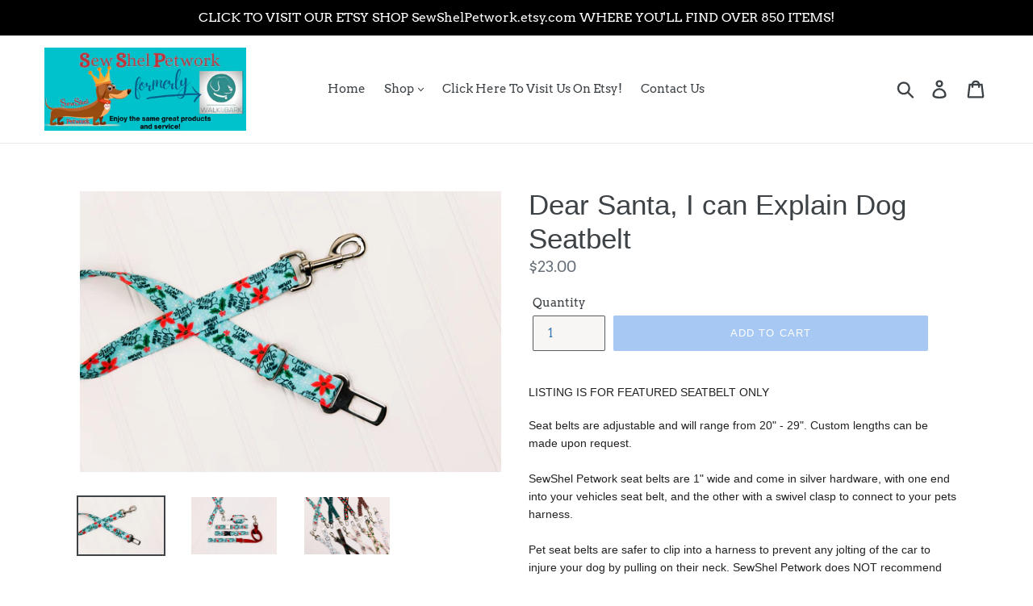

--- FILE ---
content_type: text/html; charset=utf-8
request_url: https://sewshelpetwork.com/collections/dog-seatbelts/products/dear-santa-i-can-explain-dog-seatbelt
body_size: 40674
content:
<!doctype html>
<!--[if IE 9]> <html class="ie9 no-js" lang="en"> <![endif]-->
<!--[if (gt IE 9)|!(IE)]><!--> <html class="no-js" lang="en"> <!--<![endif]-->
<head>
  <meta charset="utf-8">
  <meta http-equiv="X-UA-Compatible" content="IE=edge,chrome=1">
  <meta name="viewport" content="width=device-width,initial-scale=1">
  <meta name="theme-color" content="#a8c8f4">
  <link rel="canonical" href="https://sewshelpetwork.com/products/dear-santa-i-can-explain-dog-seatbelt"><link rel="shortcut icon" href="//sewshelpetwork.com/cdn/shop/files/Etsy_shop_icon_circle_SSP_32x32.png?v=1672676276" type="image/png"><title>Dear Santa, I can Explain Dog Seatbelt
&ndash; SewShel Petwork</title><meta name="description" content="Pet Seatbelt for car safety in Dear Santa, I can Explain."><!-- /snippets/social-meta-tags.liquid -->




<meta property="og:site_name" content="SewShel Petwork">
<meta property="og:url" content="https://sewshelpetwork.com/products/dear-santa-i-can-explain-dog-seatbelt">
<meta property="og:title" content="Dear Santa, I can Explain Dog Seatbelt">
<meta property="og:type" content="product">
<meta property="og:description" content="Pet Seatbelt for car safety in Dear Santa, I can Explain.">

  <meta property="og:price:amount" content="23.00">
  <meta property="og:price:currency" content="USD">

<meta property="og:image" content="http://sewshelpetwork.com/cdn/shop/products/WITB21Christmas-126_1200x1200.jpg?v=1635695485"><meta property="og:image" content="http://sewshelpetwork.com/cdn/shop/products/WITB21Christmas-76_e50c2865-e4c5-4542-aa94-a500a5ed30e8_1200x1200.jpg?v=1635695485"><meta property="og:image" content="http://sewshelpetwork.com/cdn/shop/products/WITB21Christmas-128_56e9542a-b625-4da2-8116-db8bf8725fc1_1200x1200.jpg?v=1635695485">
<meta property="og:image:secure_url" content="https://sewshelpetwork.com/cdn/shop/products/WITB21Christmas-126_1200x1200.jpg?v=1635695485"><meta property="og:image:secure_url" content="https://sewshelpetwork.com/cdn/shop/products/WITB21Christmas-76_e50c2865-e4c5-4542-aa94-a500a5ed30e8_1200x1200.jpg?v=1635695485"><meta property="og:image:secure_url" content="https://sewshelpetwork.com/cdn/shop/products/WITB21Christmas-128_56e9542a-b625-4da2-8116-db8bf8725fc1_1200x1200.jpg?v=1635695485">


<meta name="twitter:card" content="summary_large_image">
<meta name="twitter:title" content="Dear Santa, I can Explain Dog Seatbelt">
<meta name="twitter:description" content="Pet Seatbelt for car safety in Dear Santa, I can Explain.">


  <link href="//sewshelpetwork.com/cdn/shop/t/1/assets/theme.scss.css?v=99980484768398526721759349292" rel="stylesheet" type="text/css" media="all" />

  <script>
    var theme = {
      strings: {
        addToCart: "Add to cart",
        soldOut: "Sold out",
        unavailable: "Unavailable",
        regularPrice: "Regular price",
        sale: "Sale",
        showMore: "Show More",
        showLess: "Show Less",
        addressError: "Error looking up that address",
        addressNoResults: "No results for that address",
        addressQueryLimit: "You have exceeded the Google API usage limit. Consider upgrading to a \u003ca href=\"https:\/\/developers.google.com\/maps\/premium\/usage-limits\"\u003ePremium Plan\u003c\/a\u003e.",
        authError: "There was a problem authenticating your Google Maps account.",
        newWindow: "Opens in a new window.",
        external: "Opens external website.",
        newWindowExternal: "Opens external website in a new window."
      },
      moneyFormat: "${{amount}}"
    }

    document.documentElement.className = document.documentElement.className.replace('no-js', 'js');
  </script>

  <!--[if (lte IE 9) ]><script src="//sewshelpetwork.com/cdn/shop/t/1/assets/match-media.min.js?v=22265819453975888031533173695" type="text/javascript"></script><![endif]--><!--[if (gt IE 9)|!(IE)]><!--><script src="//sewshelpetwork.com/cdn/shop/t/1/assets/lazysizes.js?v=68441465964607740661533173695" async="async"></script><!--<![endif]-->
  <!--[if lte IE 9]><script src="//sewshelpetwork.com/cdn/shop/t/1/assets/lazysizes.min.js?v=333"></script><![endif]-->

  <!--[if (gt IE 9)|!(IE)]><!--><script src="//sewshelpetwork.com/cdn/shop/t/1/assets/vendor.js?v=121857302354663160541533173696" defer="defer"></script><!--<![endif]-->
  <!--[if lte IE 9]><script src="//sewshelpetwork.com/cdn/shop/t/1/assets/vendor.js?v=121857302354663160541533173696"></script><![endif]-->

  <!--[if (gt IE 9)|!(IE)]><!--><script src="//sewshelpetwork.com/cdn/shop/t/1/assets/theme.js?v=34611478454016113181639407868" defer="defer"></script><!--<![endif]-->
  <!--[if lte IE 9]><script src="//sewshelpetwork.com/cdn/shop/t/1/assets/theme.js?v=34611478454016113181639407868"></script><![endif]-->

  <script>window.performance && window.performance.mark && window.performance.mark('shopify.content_for_header.start');</script><meta id="shopify-digital-wallet" name="shopify-digital-wallet" content="/1933082697/digital_wallets/dialog">
<meta name="shopify-checkout-api-token" content="b6320f9cba01160058a9d4336c93fd7c">
<link rel="alternate" type="application/json+oembed" href="https://sewshelpetwork.com/products/dear-santa-i-can-explain-dog-seatbelt.oembed">
<script async="async" src="/checkouts/internal/preloads.js?locale=en-US"></script>
<link rel="preconnect" href="https://shop.app" crossorigin="anonymous">
<script async="async" src="https://shop.app/checkouts/internal/preloads.js?locale=en-US&shop_id=1933082697" crossorigin="anonymous"></script>
<script id="apple-pay-shop-capabilities" type="application/json">{"shopId":1933082697,"countryCode":"US","currencyCode":"USD","merchantCapabilities":["supports3DS"],"merchantId":"gid:\/\/shopify\/Shop\/1933082697","merchantName":"SewShel Petwork","requiredBillingContactFields":["postalAddress","email"],"requiredShippingContactFields":["postalAddress","email"],"shippingType":"shipping","supportedNetworks":["visa","masterCard","amex","discover","elo","jcb"],"total":{"type":"pending","label":"SewShel Petwork","amount":"1.00"},"shopifyPaymentsEnabled":true,"supportsSubscriptions":true}</script>
<script id="shopify-features" type="application/json">{"accessToken":"b6320f9cba01160058a9d4336c93fd7c","betas":["rich-media-storefront-analytics"],"domain":"sewshelpetwork.com","predictiveSearch":true,"shopId":1933082697,"locale":"en"}</script>
<script>var Shopify = Shopify || {};
Shopify.shop = "walkinthebark.myshopify.com";
Shopify.locale = "en";
Shopify.currency = {"active":"USD","rate":"1.0"};
Shopify.country = "US";
Shopify.theme = {"name":"Debut","id":33087782985,"schema_name":"Debut","schema_version":"7.1.0","theme_store_id":796,"role":"main"};
Shopify.theme.handle = "null";
Shopify.theme.style = {"id":null,"handle":null};
Shopify.cdnHost = "sewshelpetwork.com/cdn";
Shopify.routes = Shopify.routes || {};
Shopify.routes.root = "/";</script>
<script type="module">!function(o){(o.Shopify=o.Shopify||{}).modules=!0}(window);</script>
<script>!function(o){function n(){var o=[];function n(){o.push(Array.prototype.slice.apply(arguments))}return n.q=o,n}var t=o.Shopify=o.Shopify||{};t.loadFeatures=n(),t.autoloadFeatures=n()}(window);</script>
<script>
  window.ShopifyPay = window.ShopifyPay || {};
  window.ShopifyPay.apiHost = "shop.app\/pay";
  window.ShopifyPay.redirectState = null;
</script>
<script id="shop-js-analytics" type="application/json">{"pageType":"product"}</script>
<script defer="defer" async type="module" src="//sewshelpetwork.com/cdn/shopifycloud/shop-js/modules/v2/client.init-shop-cart-sync_BT-GjEfc.en.esm.js"></script>
<script defer="defer" async type="module" src="//sewshelpetwork.com/cdn/shopifycloud/shop-js/modules/v2/chunk.common_D58fp_Oc.esm.js"></script>
<script defer="defer" async type="module" src="//sewshelpetwork.com/cdn/shopifycloud/shop-js/modules/v2/chunk.modal_xMitdFEc.esm.js"></script>
<script type="module">
  await import("//sewshelpetwork.com/cdn/shopifycloud/shop-js/modules/v2/client.init-shop-cart-sync_BT-GjEfc.en.esm.js");
await import("//sewshelpetwork.com/cdn/shopifycloud/shop-js/modules/v2/chunk.common_D58fp_Oc.esm.js");
await import("//sewshelpetwork.com/cdn/shopifycloud/shop-js/modules/v2/chunk.modal_xMitdFEc.esm.js");

  window.Shopify.SignInWithShop?.initShopCartSync?.({"fedCMEnabled":true,"windoidEnabled":true});

</script>
<script>
  window.Shopify = window.Shopify || {};
  if (!window.Shopify.featureAssets) window.Shopify.featureAssets = {};
  window.Shopify.featureAssets['shop-js'] = {"shop-cart-sync":["modules/v2/client.shop-cart-sync_DZOKe7Ll.en.esm.js","modules/v2/chunk.common_D58fp_Oc.esm.js","modules/v2/chunk.modal_xMitdFEc.esm.js"],"init-fed-cm":["modules/v2/client.init-fed-cm_B6oLuCjv.en.esm.js","modules/v2/chunk.common_D58fp_Oc.esm.js","modules/v2/chunk.modal_xMitdFEc.esm.js"],"shop-cash-offers":["modules/v2/client.shop-cash-offers_D2sdYoxE.en.esm.js","modules/v2/chunk.common_D58fp_Oc.esm.js","modules/v2/chunk.modal_xMitdFEc.esm.js"],"shop-login-button":["modules/v2/client.shop-login-button_QeVjl5Y3.en.esm.js","modules/v2/chunk.common_D58fp_Oc.esm.js","modules/v2/chunk.modal_xMitdFEc.esm.js"],"pay-button":["modules/v2/client.pay-button_DXTOsIq6.en.esm.js","modules/v2/chunk.common_D58fp_Oc.esm.js","modules/v2/chunk.modal_xMitdFEc.esm.js"],"shop-button":["modules/v2/client.shop-button_DQZHx9pm.en.esm.js","modules/v2/chunk.common_D58fp_Oc.esm.js","modules/v2/chunk.modal_xMitdFEc.esm.js"],"avatar":["modules/v2/client.avatar_BTnouDA3.en.esm.js"],"init-windoid":["modules/v2/client.init-windoid_CR1B-cfM.en.esm.js","modules/v2/chunk.common_D58fp_Oc.esm.js","modules/v2/chunk.modal_xMitdFEc.esm.js"],"init-shop-for-new-customer-accounts":["modules/v2/client.init-shop-for-new-customer-accounts_C_vY_xzh.en.esm.js","modules/v2/client.shop-login-button_QeVjl5Y3.en.esm.js","modules/v2/chunk.common_D58fp_Oc.esm.js","modules/v2/chunk.modal_xMitdFEc.esm.js"],"init-shop-email-lookup-coordinator":["modules/v2/client.init-shop-email-lookup-coordinator_BI7n9ZSv.en.esm.js","modules/v2/chunk.common_D58fp_Oc.esm.js","modules/v2/chunk.modal_xMitdFEc.esm.js"],"init-shop-cart-sync":["modules/v2/client.init-shop-cart-sync_BT-GjEfc.en.esm.js","modules/v2/chunk.common_D58fp_Oc.esm.js","modules/v2/chunk.modal_xMitdFEc.esm.js"],"shop-toast-manager":["modules/v2/client.shop-toast-manager_DiYdP3xc.en.esm.js","modules/v2/chunk.common_D58fp_Oc.esm.js","modules/v2/chunk.modal_xMitdFEc.esm.js"],"init-customer-accounts":["modules/v2/client.init-customer-accounts_D9ZNqS-Q.en.esm.js","modules/v2/client.shop-login-button_QeVjl5Y3.en.esm.js","modules/v2/chunk.common_D58fp_Oc.esm.js","modules/v2/chunk.modal_xMitdFEc.esm.js"],"init-customer-accounts-sign-up":["modules/v2/client.init-customer-accounts-sign-up_iGw4briv.en.esm.js","modules/v2/client.shop-login-button_QeVjl5Y3.en.esm.js","modules/v2/chunk.common_D58fp_Oc.esm.js","modules/v2/chunk.modal_xMitdFEc.esm.js"],"shop-follow-button":["modules/v2/client.shop-follow-button_CqMgW2wH.en.esm.js","modules/v2/chunk.common_D58fp_Oc.esm.js","modules/v2/chunk.modal_xMitdFEc.esm.js"],"checkout-modal":["modules/v2/client.checkout-modal_xHeaAweL.en.esm.js","modules/v2/chunk.common_D58fp_Oc.esm.js","modules/v2/chunk.modal_xMitdFEc.esm.js"],"shop-login":["modules/v2/client.shop-login_D91U-Q7h.en.esm.js","modules/v2/chunk.common_D58fp_Oc.esm.js","modules/v2/chunk.modal_xMitdFEc.esm.js"],"lead-capture":["modules/v2/client.lead-capture_BJmE1dJe.en.esm.js","modules/v2/chunk.common_D58fp_Oc.esm.js","modules/v2/chunk.modal_xMitdFEc.esm.js"],"payment-terms":["modules/v2/client.payment-terms_Ci9AEqFq.en.esm.js","modules/v2/chunk.common_D58fp_Oc.esm.js","modules/v2/chunk.modal_xMitdFEc.esm.js"]};
</script>
<script>(function() {
  var isLoaded = false;
  function asyncLoad() {
    if (isLoaded) return;
    isLoaded = true;
    var urls = ["https:\/\/instafeed.nfcube.com\/cdn\/f1a2e7ee007b5fc92c080882003fad43.js?shop=walkinthebark.myshopify.com","\/\/www.powr.io\/powr.js?powr-token=walkinthebark.myshopify.com\u0026external-type=shopify\u0026shop=walkinthebark.myshopify.com","https:\/\/chimpstatic.com\/mcjs-connected\/js\/users\/c07e659c49560b9e62afc7ff2\/dbb77f52917ca7b0a3e465ea5.js?shop=walkinthebark.myshopify.com","https:\/\/simile.scopemedia.com\/upsell\/shopify\/2.0.0\/widget\/widgetLoader.js?shop=walkinthebark.myshopify.com"];
    for (var i = 0; i < urls.length; i++) {
      var s = document.createElement('script');
      s.type = 'text/javascript';
      s.async = true;
      s.src = urls[i];
      var x = document.getElementsByTagName('script')[0];
      x.parentNode.insertBefore(s, x);
    }
  };
  if(window.attachEvent) {
    window.attachEvent('onload', asyncLoad);
  } else {
    window.addEventListener('load', asyncLoad, false);
  }
})();</script>
<script id="__st">var __st={"a":1933082697,"offset":-18000,"reqid":"222f8062-3819-43bb-b205-d6c9827be3a1-1769281787","pageurl":"sewshelpetwork.com\/collections\/dog-seatbelts\/products\/dear-santa-i-can-explain-dog-seatbelt","u":"efc22b8b2e45","p":"product","rtyp":"product","rid":7131906015432};</script>
<script>window.ShopifyPaypalV4VisibilityTracking = true;</script>
<script id="captcha-bootstrap">!function(){'use strict';const t='contact',e='account',n='new_comment',o=[[t,t],['blogs',n],['comments',n],[t,'customer']],c=[[e,'customer_login'],[e,'guest_login'],[e,'recover_customer_password'],[e,'create_customer']],r=t=>t.map((([t,e])=>`form[action*='/${t}']:not([data-nocaptcha='true']) input[name='form_type'][value='${e}']`)).join(','),a=t=>()=>t?[...document.querySelectorAll(t)].map((t=>t.form)):[];function s(){const t=[...o],e=r(t);return a(e)}const i='password',u='form_key',d=['recaptcha-v3-token','g-recaptcha-response','h-captcha-response',i],f=()=>{try{return window.sessionStorage}catch{return}},m='__shopify_v',_=t=>t.elements[u];function p(t,e,n=!1){try{const o=window.sessionStorage,c=JSON.parse(o.getItem(e)),{data:r}=function(t){const{data:e,action:n}=t;return t[m]||n?{data:e,action:n}:{data:t,action:n}}(c);for(const[e,n]of Object.entries(r))t.elements[e]&&(t.elements[e].value=n);n&&o.removeItem(e)}catch(o){console.error('form repopulation failed',{error:o})}}const l='form_type',E='cptcha';function T(t){t.dataset[E]=!0}const w=window,h=w.document,L='Shopify',v='ce_forms',y='captcha';let A=!1;((t,e)=>{const n=(g='f06e6c50-85a8-45c8-87d0-21a2b65856fe',I='https://cdn.shopify.com/shopifycloud/storefront-forms-hcaptcha/ce_storefront_forms_captcha_hcaptcha.v1.5.2.iife.js',D={infoText:'Protected by hCaptcha',privacyText:'Privacy',termsText:'Terms'},(t,e,n)=>{const o=w[L][v],c=o.bindForm;if(c)return c(t,g,e,D).then(n);var r;o.q.push([[t,g,e,D],n]),r=I,A||(h.body.append(Object.assign(h.createElement('script'),{id:'captcha-provider',async:!0,src:r})),A=!0)});var g,I,D;w[L]=w[L]||{},w[L][v]=w[L][v]||{},w[L][v].q=[],w[L][y]=w[L][y]||{},w[L][y].protect=function(t,e){n(t,void 0,e),T(t)},Object.freeze(w[L][y]),function(t,e,n,w,h,L){const[v,y,A,g]=function(t,e,n){const i=e?o:[],u=t?c:[],d=[...i,...u],f=r(d),m=r(i),_=r(d.filter((([t,e])=>n.includes(e))));return[a(f),a(m),a(_),s()]}(w,h,L),I=t=>{const e=t.target;return e instanceof HTMLFormElement?e:e&&e.form},D=t=>v().includes(t);t.addEventListener('submit',(t=>{const e=I(t);if(!e)return;const n=D(e)&&!e.dataset.hcaptchaBound&&!e.dataset.recaptchaBound,o=_(e),c=g().includes(e)&&(!o||!o.value);(n||c)&&t.preventDefault(),c&&!n&&(function(t){try{if(!f())return;!function(t){const e=f();if(!e)return;const n=_(t);if(!n)return;const o=n.value;o&&e.removeItem(o)}(t);const e=Array.from(Array(32),(()=>Math.random().toString(36)[2])).join('');!function(t,e){_(t)||t.append(Object.assign(document.createElement('input'),{type:'hidden',name:u})),t.elements[u].value=e}(t,e),function(t,e){const n=f();if(!n)return;const o=[...t.querySelectorAll(`input[type='${i}']`)].map((({name:t})=>t)),c=[...d,...o],r={};for(const[a,s]of new FormData(t).entries())c.includes(a)||(r[a]=s);n.setItem(e,JSON.stringify({[m]:1,action:t.action,data:r}))}(t,e)}catch(e){console.error('failed to persist form',e)}}(e),e.submit())}));const S=(t,e)=>{t&&!t.dataset[E]&&(n(t,e.some((e=>e===t))),T(t))};for(const o of['focusin','change'])t.addEventListener(o,(t=>{const e=I(t);D(e)&&S(e,y())}));const B=e.get('form_key'),M=e.get(l),P=B&&M;t.addEventListener('DOMContentLoaded',(()=>{const t=y();if(P)for(const e of t)e.elements[l].value===M&&p(e,B);[...new Set([...A(),...v().filter((t=>'true'===t.dataset.shopifyCaptcha))])].forEach((e=>S(e,t)))}))}(h,new URLSearchParams(w.location.search),n,t,e,['guest_login'])})(!0,!0)}();</script>
<script integrity="sha256-4kQ18oKyAcykRKYeNunJcIwy7WH5gtpwJnB7kiuLZ1E=" data-source-attribution="shopify.loadfeatures" defer="defer" src="//sewshelpetwork.com/cdn/shopifycloud/storefront/assets/storefront/load_feature-a0a9edcb.js" crossorigin="anonymous"></script>
<script crossorigin="anonymous" defer="defer" src="//sewshelpetwork.com/cdn/shopifycloud/storefront/assets/shopify_pay/storefront-65b4c6d7.js?v=20250812"></script>
<script data-source-attribution="shopify.dynamic_checkout.dynamic.init">var Shopify=Shopify||{};Shopify.PaymentButton=Shopify.PaymentButton||{isStorefrontPortableWallets:!0,init:function(){window.Shopify.PaymentButton.init=function(){};var t=document.createElement("script");t.src="https://sewshelpetwork.com/cdn/shopifycloud/portable-wallets/latest/portable-wallets.en.js",t.type="module",document.head.appendChild(t)}};
</script>
<script data-source-attribution="shopify.dynamic_checkout.buyer_consent">
  function portableWalletsHideBuyerConsent(e){var t=document.getElementById("shopify-buyer-consent"),n=document.getElementById("shopify-subscription-policy-button");t&&n&&(t.classList.add("hidden"),t.setAttribute("aria-hidden","true"),n.removeEventListener("click",e))}function portableWalletsShowBuyerConsent(e){var t=document.getElementById("shopify-buyer-consent"),n=document.getElementById("shopify-subscription-policy-button");t&&n&&(t.classList.remove("hidden"),t.removeAttribute("aria-hidden"),n.addEventListener("click",e))}window.Shopify?.PaymentButton&&(window.Shopify.PaymentButton.hideBuyerConsent=portableWalletsHideBuyerConsent,window.Shopify.PaymentButton.showBuyerConsent=portableWalletsShowBuyerConsent);
</script>
<script data-source-attribution="shopify.dynamic_checkout.cart.bootstrap">document.addEventListener("DOMContentLoaded",(function(){function t(){return document.querySelector("shopify-accelerated-checkout-cart, shopify-accelerated-checkout")}if(t())Shopify.PaymentButton.init();else{new MutationObserver((function(e,n){t()&&(Shopify.PaymentButton.init(),n.disconnect())})).observe(document.body,{childList:!0,subtree:!0})}}));
</script>
<link id="shopify-accelerated-checkout-styles" rel="stylesheet" media="screen" href="https://sewshelpetwork.com/cdn/shopifycloud/portable-wallets/latest/accelerated-checkout-backwards-compat.css" crossorigin="anonymous">
<style id="shopify-accelerated-checkout-cart">
        #shopify-buyer-consent {
  margin-top: 1em;
  display: inline-block;
  width: 100%;
}

#shopify-buyer-consent.hidden {
  display: none;
}

#shopify-subscription-policy-button {
  background: none;
  border: none;
  padding: 0;
  text-decoration: underline;
  font-size: inherit;
  cursor: pointer;
}

#shopify-subscription-policy-button::before {
  box-shadow: none;
}

      </style>

<script>window.performance && window.performance.mark && window.performance.mark('shopify.content_for_header.end');</script>
<script>window.BOLD = window.BOLD || {};
    window.BOLD.common = window.BOLD.common || {};
    window.BOLD.common.Shopify = window.BOLD.common.Shopify || {};
    window.BOLD.common.Shopify.shop = {
      domain: 'sewshelpetwork.com',
      permanent_domain: 'walkinthebark.myshopify.com',
      url: 'https://sewshelpetwork.com',
      secure_url: 'https://sewshelpetwork.com',
      money_format: "${{amount}}",
      currency: "USD"
    };
    window.BOLD.common.Shopify.customer = {
      id: null,
      tags: null,
    };
    window.BOLD.common.Shopify.cart = {"note":null,"attributes":{},"original_total_price":0,"total_price":0,"total_discount":0,"total_weight":0.0,"item_count":0,"items":[],"requires_shipping":false,"currency":"USD","items_subtotal_price":0,"cart_level_discount_applications":[],"checkout_charge_amount":0};
    window.BOLD.common.template = 'product';window.BOLD.common.Shopify.formatMoney = function(money, format) {
        function n(t, e) {
            return "undefined" == typeof t ? e : t
        }
        function r(t, e, r, i) {
            if (e = n(e, 2),
                r = n(r, ","),
                i = n(i, "."),
            isNaN(t) || null == t)
                return 0;
            t = (t / 100).toFixed(e);
            var o = t.split(".")
                , a = o[0].replace(/(\d)(?=(\d\d\d)+(?!\d))/g, "$1" + r)
                , s = o[1] ? i + o[1] : "";
            return a + s
        }
        "string" == typeof money && (money = money.replace(".", ""));
        var i = ""
            , o = /\{\{\s*(\w+)\s*\}\}/
            , a = format || window.BOLD.common.Shopify.shop.money_format || window.Shopify.money_format || "$ {{ amount }}";
        switch (a.match(o)[1]) {
            case "amount":
                i = r(money, 2, ",", ".");
                break;
            case "amount_no_decimals":
                i = r(money, 0, ",", ".");
                break;
            case "amount_with_comma_separator":
                i = r(money, 2, ".", ",");
                break;
            case "amount_no_decimals_with_comma_separator":
                i = r(money, 0, ".", ",");
                break;
            case "amount_with_space_separator":
                i = r(money, 2, " ", ",");
                break;
            case "amount_no_decimals_with_space_separator":
                i = r(money, 0, " ", ",");
                break;
            case "amount_with_apostrophe_separator":
                i = r(money, 2, "'", ".");
                break;
        }
        return a.replace(o, i);
    };
    window.BOLD.common.Shopify.saveProduct = function (handle, product) {
      if (typeof handle === 'string' && typeof window.BOLD.common.Shopify.products[handle] === 'undefined') {
        if (typeof product === 'number') {
          window.BOLD.common.Shopify.handles[product] = handle;
          product = { id: product };
        }
        window.BOLD.common.Shopify.products[handle] = product;
      }
    };
    window.BOLD.common.Shopify.saveVariant = function (variant_id, variant) {
      if (typeof variant_id === 'number' && typeof window.BOLD.common.Shopify.variants[variant_id] === 'undefined') {
        window.BOLD.common.Shopify.variants[variant_id] = variant;
      }
    };window.BOLD.common.Shopify.products = window.BOLD.common.Shopify.products || {};
    window.BOLD.common.Shopify.variants = window.BOLD.common.Shopify.variants || {};
    window.BOLD.common.Shopify.handles = window.BOLD.common.Shopify.handles || {};window.BOLD.common.Shopify.handle = "dear-santa-i-can-explain-dog-seatbelt"
window.BOLD.common.Shopify.saveProduct("dear-santa-i-can-explain-dog-seatbelt", 7131906015432);window.BOLD.common.Shopify.saveVariant(41199431057608, { product_id: 7131906015432, product_handle: "dear-santa-i-can-explain-dog-seatbelt", price: 2300, group_id: '', csp_metafield: {}});window.BOLD.apps_installed = {"Loyalties":2,"Product Upsell":3} || {};window.BOLD.common.Shopify.saveProduct("summer-strawberry-picnic-dog-seatbelt", 7359030231240);window.BOLD.common.Shopify.saveVariant(41983830032584, { product_id: 7359030231240, product_handle: "summer-strawberry-picnic-dog-seatbelt", price: 2300, group_id: '', csp_metafield: {}});window.BOLD.common.Shopify.saveProduct("dainty-watercolour-floral-dog-seatbelt", 7359026757832);window.BOLD.common.Shopify.saveVariant(41983821086920, { product_id: 7359026757832, product_handle: "dainty-watercolour-floral-dog-seatbelt", price: 2300, group_id: '', csp_metafield: {}});window.BOLD.common.Shopify.saveProduct("surfing-at-sunset-dog-seatbelt", 7359025709256);window.BOLD.common.Shopify.saveVariant(41983819514056, { product_id: 7359025709256, product_handle: "surfing-at-sunset-dog-seatbelt", price: 2300, group_id: '', csp_metafield: {}});window.BOLD.common.Shopify.saveProduct("summer-cherries-dog-seatbelt", 7359024595144);window.BOLD.common.Shopify.saveVariant(41983817842888, { product_id: 7359024595144, product_handle: "summer-cherries-dog-seatbelt", price: 2300, group_id: '', csp_metafield: {}});window.BOLD.common.Shopify.saveProduct("tennis-ball-dog-seatbelt", 7359021842632);window.BOLD.common.Shopify.saveVariant(41983812272328, { product_id: 7359021842632, product_handle: "tennis-ball-dog-seatbelt", price: 2300, group_id: '', csp_metafield: {}});window.BOLD.common.Shopify.saveProduct("hippie-camper-vans-dog-seatbelt", 7285886353608);window.BOLD.common.Shopify.saveVariant(41710311899336, { product_id: 7285886353608, product_handle: "hippie-camper-vans-dog-seatbelt", price: 2300, group_id: '', csp_metafield: {}});window.BOLD.common.Shopify.saveProduct("veryperi-floral-dog-seatbelt", 7285882388680);window.BOLD.common.Shopify.saveVariant(41710305018056, { product_id: 7285882388680, product_handle: "veryperi-floral-dog-seatbelt", price: 2300, group_id: '', csp_metafield: {}});window.BOLD.common.Shopify.saveProduct("navy-origami-birds-dog-seatbelt", 7285878718664);window.BOLD.common.Shopify.saveVariant(41710300528840, { product_id: 7285878718664, product_handle: "navy-origami-birds-dog-seatbelt", price: 2300, group_id: '', csp_metafield: {}});window.BOLD.common.Shopify.saveProduct("pink-butterflies-dog-seatbelt", 7285875474632);window.BOLD.common.Shopify.saveVariant(41710295515336, { product_id: 7285875474632, product_handle: "pink-butterflies-dog-seatbelt", price: 2300, group_id: '', csp_metafield: {}});window.BOLD.common.Shopify.saveProduct("misty-pink-floral-dog-seatbelt", 7285872656584);window.BOLD.common.Shopify.saveVariant(41710291878088, { product_id: 7285872656584, product_handle: "misty-pink-floral-dog-seatbelt", price: 2300, group_id: '', csp_metafield: {}});window.BOLD.common.Shopify.saveProduct("copper-coastal-striped-dog-seatbelt", 7285869019336);window.BOLD.common.Shopify.saveVariant(41710283030728, { product_id: 7285869019336, product_handle: "copper-coastal-striped-dog-seatbelt", price: 2300, group_id: '', csp_metafield: {}});window.BOLD.common.Shopify.saveProduct("rudolph-reindeer-antlers-dog-seatbelt", 7131908440264);window.BOLD.common.Shopify.saveVariant(41199438233800, { product_id: 7131908440264, product_handle: "rudolph-reindeer-antlers-dog-seatbelt", price: 2300, group_id: '', csp_metafield: {}});window.BOLD.common.Shopify.saveProduct("dear-santa-i-can-explain-dog-seatbelt", 7131906015432);window.BOLD.common.Shopify.saveVariant(41199431057608, { product_id: 7131906015432, product_handle: "dear-santa-i-can-explain-dog-seatbelt", price: 2300, group_id: '', csp_metafield: {}});window.BOLD.common.Shopify.saveProduct("winter-fields-floral-dog-seatbelt", 7131900903624);window.BOLD.common.Shopify.saveVariant(41199419523272, { product_id: 7131900903624, product_handle: "winter-fields-floral-dog-seatbelt", price: 2300, group_id: '', csp_metafield: {}});window.BOLD.common.Shopify.saveProduct("pastel-pink-forest-dog-seatbelt", 7131881603272);window.BOLD.common.Shopify.saveVariant(41199385477320, { product_id: 7131881603272, product_handle: "pastel-pink-forest-dog-seatbelt", price: 2300, group_id: '', csp_metafield: {}});window.BOLD.common.Shopify.saveProduct("griswold-theme-dog-seatbelt", 7127049273544);window.BOLD.common.Shopify.saveVariant(41190481690824, { product_id: 7127049273544, product_handle: "griswold-theme-dog-seatbelt", price: 2300, group_id: '', csp_metafield: {}});window.BOLD.common.Shopify.saveProduct("burgundy-gingerbread-dog-seatbelt", 7127047536840);window.BOLD.common.Shopify.saveVariant(41190475333832, { product_id: 7127047536840, product_handle: "burgundy-gingerbread-dog-seatbelt", price: 2300, group_id: '', csp_metafield: {}});window.BOLD.common.Shopify.saveProduct("grey-winter-days-dog-seatbelt", 7127046095048);window.BOLD.common.Shopify.saveVariant(41190470942920, { product_id: 7127046095048, product_handle: "grey-winter-days-dog-seatbelt", price: 2300, group_id: '', csp_metafield: {}});window.BOLD.common.Shopify.saveProduct("cozy-cream-flannel-dog-seatbelt", 7127043604680);window.BOLD.common.Shopify.saveVariant(41190463602888, { product_id: 7127043604680, product_handle: "cozy-cream-flannel-dog-seatbelt", price: 2300, group_id: '', csp_metafield: {}});window.BOLD.common.Shopify.saveProduct("peppermint-plaid-dog-seatbelt", 7127041736904);window.BOLD.common.Shopify.saveVariant(41190457409736, { product_id: 7127041736904, product_handle: "peppermint-plaid-dog-seatbelt", price: 2300, group_id: '', csp_metafield: {}});window.BOLD.common.Shopify.saveProduct("stained-glass-floral-dog-seatbelt", 7053005750472);window.BOLD.common.Shopify.saveVariant(40952277401800, { product_id: 7053005750472, product_handle: "stained-glass-floral-dog-seatbelt", price: 2300, group_id: '', csp_metafield: {}});window.BOLD.common.Shopify.saveProduct("spooky-florals-dog-seatbelt", 7053005160648);window.BOLD.common.Shopify.saveVariant(40952274583752, { product_id: 7053005160648, product_handle: "spooky-florals-dog-seatbelt", price: 2300, group_id: '', csp_metafield: {}});window.BOLD.common.Shopify.saveProduct("smoky-blue-marble-dog-seatbelt", 7053004406984);window.BOLD.common.Shopify.saveVariant(40952271306952, { product_id: 7053004406984, product_handle: "smoky-blue-marble-dog-seatbelt", price: 2300, group_id: '', csp_metafield: {}});window.BOLD.common.Shopify.saveProduct("rose-marble-dog-seatbelt", 7053003981000);window.BOLD.common.Shopify.saveVariant(40952269144264, { product_id: 7053003981000, product_handle: "rose-marble-dog-seatbelt", price: 2300, group_id: '', csp_metafield: {}});window.BOLD.common.Shopify.saveProduct("pastel-steel-blue-leopard-print-dog-seatbelt", 7053000769736);window.BOLD.common.Shopify.saveVariant(40952256397512, { product_id: 7053000769736, product_handle: "pastel-steel-blue-leopard-print-dog-seatbelt", price: 2300, group_id: '', csp_metafield: {}});window.BOLD.common.Shopify.saveProduct("moroccan-magenta-sunset-dog-seatbelt", 7052999950536);window.BOLD.common.Shopify.saveVariant(40952252989640, { product_id: 7052999950536, product_handle: "moroccan-magenta-sunset-dog-seatbelt", price: 2300, group_id: '', csp_metafield: {}});window.BOLD.common.Shopify.saveProduct("denim-shibori-dog-seatbelt", 7052999327944);window.BOLD.common.Shopify.saveVariant(40952246567112, { product_id: 7052999327944, product_handle: "denim-shibori-dog-seatbelt", price: 2300, group_id: '', csp_metafield: {}});window.BOLD.common.Shopify.saveProduct("dancing-black-and-white-florals-dog-seatbelt", 7052995985608);window.BOLD.common.Shopify.saveVariant(40952226545864, { product_id: 7052995985608, product_handle: "dancing-black-and-white-florals-dog-seatbelt", price: 2300, group_id: '', csp_metafield: {}});window.BOLD.common.Shopify.saveProduct("copper-marble-dog-seatbelt", 7052992413896);window.BOLD.common.Shopify.saveVariant(40952211898568, { product_id: 7052992413896, product_handle: "copper-marble-dog-seatbelt", price: 2300, group_id: '', csp_metafield: {}});window.BOLD.common.Shopify.saveProduct("candy-coloured-clouds-dog-seatbelt", 7052991398088);window.BOLD.common.Shopify.saveVariant(40952206885064, { product_id: 7052991398088, product_handle: "candy-coloured-clouds-dog-seatbelt", price: 2300, group_id: '', csp_metafield: {}});window.BOLD.common.Shopify.saveProduct("summer-terrazzo-dog-seatbelt", 6904063164616);window.BOLD.common.Shopify.saveVariant(40367005204680, { product_id: 6904063164616, product_handle: "summer-terrazzo-dog-seatbelt", price: 2300, group_id: '', csp_metafield: {}});window.BOLD.common.Shopify.saveProduct("my-human-and-i-talk-shit-about-you-dog-seatbelt", 6904057954504);window.BOLD.common.Shopify.saveVariant(40367001272520, { product_id: 6904057954504, product_handle: "my-human-and-i-talk-shit-about-you-dog-seatbelt", price: 2300, group_id: '', csp_metafield: {}});window.BOLD.common.Shopify.saveProduct("tropical-banana-leaf-dog-seatbelt", 6904055693512);window.BOLD.common.Shopify.saveVariant(40366989181128, { product_id: 6904055693512, product_handle: "tropical-banana-leaf-dog-seatbelt", price: 2300, group_id: '', csp_metafield: {}});window.BOLD.common.Shopify.saveProduct("sunflowers-dog-seatbelt", 6904031379656);window.BOLD.common.Shopify.saveVariant(40366909751496, { product_id: 6904031379656, product_handle: "sunflowers-dog-seatbelt", price: 2300, group_id: '', csp_metafield: {}});window.BOLD.common.Shopify.saveProduct("olive-green-leopard-print-dog-seatbelt", 6904030658760);window.BOLD.common.Shopify.saveVariant(40366903263432, { product_id: 6904030658760, product_handle: "olive-green-leopard-print-dog-seatbelt", price: 2300, group_id: '', csp_metafield: {}});window.BOLD.common.Shopify.saveProduct("pink-orange-sunset-ombre-dog-seatbelt", 6904030068936);window.BOLD.common.Shopify.saveVariant(40366899265736, { product_id: 6904030068936, product_handle: "pink-orange-sunset-ombre-dog-seatbelt", price: 2300, group_id: '', csp_metafield: {}});window.BOLD.common.Shopify.saveProduct("gingham-plaid-cherries-dog-seatbelt", 6904028725448);window.BOLD.common.Shopify.saveVariant(40366896021704, { product_id: 6904028725448, product_handle: "gingham-plaid-cherries-dog-seatbelt", price: 2300, group_id: '', csp_metafield: {}});window.BOLD.common.Shopify.saveProduct("neutral-monstera-leaves-dog-seatbelt", 6904024858824);window.BOLD.common.Shopify.saveVariant(40366887239880, { product_id: 6904024858824, product_handle: "neutral-monstera-leaves-dog-seatbelt", price: 2300, group_id: '', csp_metafield: {}});window.BOLD.common.Shopify.saveProduct("coral-papaya-dog-seatbelt", 6538679025864);window.BOLD.common.Shopify.saveVariant(39258150731976, { product_id: 6538679025864, product_handle: "coral-papaya-dog-seatbelt", price: 2300, group_id: '', csp_metafield: {}});window.BOLD.common.Shopify.saveProduct("patchwork-denim-dog-seatbelt", 6538678141128);window.BOLD.common.Shopify.saveVariant(39258145030344, { product_id: 6538678141128, product_handle: "patchwork-denim-dog-seatbelt", price: 2300, group_id: '', csp_metafield: {}});window.BOLD.common.Shopify.saveProduct("tiny-pink-peaches-dog-seatbelt", 6538676961480);window.BOLD.common.Shopify.saveVariant(39258137657544, { product_id: 6538676961480, product_handle: "tiny-pink-peaches-dog-seatbelt", price: 2300, group_id: '', csp_metafield: {}});window.BOLD.common.Shopify.saveProduct("under-the-sea-dog-seatbelt", 6538676043976);window.BOLD.common.Shopify.saveVariant(39258135429320, { product_id: 6538676043976, product_handle: "under-the-sea-dog-seatbelt", price: 2300, group_id: '', csp_metafield: {}});window.BOLD.common.Shopify.saveProduct("little-love-dog-seatbelt", 6181751292104);window.BOLD.common.Shopify.saveVariant(37889835827400, { product_id: 6181751292104, product_handle: "little-love-dog-seatbelt", price: 2300, group_id: '', csp_metafield: {}});window.BOLD.common.Shopify.saveProduct("buffalo-plaid-snowflake-dog-seatbelt", 6040395808968);window.BOLD.common.Shopify.saveVariant(37383482376392, { product_id: 6040395808968, product_handle: "buffalo-plaid-snowflake-dog-seatbelt", price: 2300, group_id: '', csp_metafield: {}});window.BOLD.common.Shopify.saveProduct("hunter-green-tartan-dog-seatbelt", 6040393875656);window.BOLD.common.Shopify.saveVariant(37383464517832, { product_id: 6040393875656, product_handle: "hunter-green-tartan-dog-seatbelt", price: 2300, group_id: '', csp_metafield: {}});window.BOLD.common.Shopify.saveProduct("nordic-christmas-sweater-dog-seatbelt", 6040392990920);window.BOLD.common.Shopify.saveVariant(37383463698632, { product_id: 6040392990920, product_handle: "nordic-christmas-sweater-dog-seatbelt", price: 2300, group_id: '', csp_metafield: {}});window.BOLD.common.Shopify.saveProduct("gold-gilded-plaid-dog-seatbelt", 6040391319752);window.BOLD.common.Shopify.saveVariant(37383459242184, { product_id: 6040391319752, product_handle: "gold-gilded-plaid-dog-seatbelt", price: 2300, group_id: '', csp_metafield: {}});window.BOLD.common.Shopify.saveProduct("magnolia-and-eucalyptus-dog-seatbelt", 4801171521616);window.BOLD.common.Shopify.saveVariant(32879423619152, { product_id: 4801171521616, product_handle: "magnolia-and-eucalyptus-dog-seatbelt", price: 2300, group_id: '', csp_metafield: {}});window.BOLD.common.Shopify.saveProduct("teal-geometric-dog-seatbelt", 4801169981520);window.BOLD.common.Shopify.saveVariant(32879421489232, { product_id: 4801169981520, product_handle: "teal-geometric-dog-seatbelt", price: 2300, group_id: '', csp_metafield: {}});window.BOLD.common.Shopify.saveProduct("charcoal-geometric-dog-seatbelt", 4801168343120);window.BOLD.common.Shopify.saveVariant(32879419031632, { product_id: 4801168343120, product_handle: "charcoal-geometric-dog-seatbelt", price: 2300, group_id: '', csp_metafield: {}});window.BOLD.common.Shopify.metafields = window.BOLD.common.Shopify.metafields || {};window.BOLD.common.Shopify.metafields["bold_rp"] = {};window.BOLD.common.Shopify.metafields["bold_csp_defaults"] = {};</script><link href="//sewshelpetwork.com/cdn/shop/t/1/assets/bold-upsell.css?v=51915886505602322711546990290" rel="stylesheet" type="text/css" media="all" />
<link href="//sewshelpetwork.com/cdn/shop/t/1/assets/bold-upsell-custom.css?v=150135899998303055901546990290" rel="stylesheet" type="text/css" media="all" /><!--StartCartCartCustomCode-->
                      
                      <!-- Abandoned Cart Information -->
                      <div id="care-cart-customer-information" style="display:none">
                        {"id":"", "email":"","default_address":null,"first_name":"","last_name":"","name":"" }
                      </div>
                      <!-- Abandoned Cart Information -->
                      
                      <!--  ShopInformation -->
                      <div id="care-cart-shop-information" style="display:none">
                        {"domain":"walkinthebark.myshopify.com" }
                      </div>
                      <!--  ShopInformation -->
                      
                      <!--EndCareCartCustomCode-->
                      <link href="https://monorail-edge.shopifysvc.com" rel="dns-prefetch">
<script>(function(){if ("sendBeacon" in navigator && "performance" in window) {try {var session_token_from_headers = performance.getEntriesByType('navigation')[0].serverTiming.find(x => x.name == '_s').description;} catch {var session_token_from_headers = undefined;}var session_cookie_matches = document.cookie.match(/_shopify_s=([^;]*)/);var session_token_from_cookie = session_cookie_matches && session_cookie_matches.length === 2 ? session_cookie_matches[1] : "";var session_token = session_token_from_headers || session_token_from_cookie || "";function handle_abandonment_event(e) {var entries = performance.getEntries().filter(function(entry) {return /monorail-edge.shopifysvc.com/.test(entry.name);});if (!window.abandonment_tracked && entries.length === 0) {window.abandonment_tracked = true;var currentMs = Date.now();var navigation_start = performance.timing.navigationStart;var payload = {shop_id: 1933082697,url: window.location.href,navigation_start,duration: currentMs - navigation_start,session_token,page_type: "product"};window.navigator.sendBeacon("https://monorail-edge.shopifysvc.com/v1/produce", JSON.stringify({schema_id: "online_store_buyer_site_abandonment/1.1",payload: payload,metadata: {event_created_at_ms: currentMs,event_sent_at_ms: currentMs}}));}}window.addEventListener('pagehide', handle_abandonment_event);}}());</script>
<script id="web-pixels-manager-setup">(function e(e,d,r,n,o){if(void 0===o&&(o={}),!Boolean(null===(a=null===(i=window.Shopify)||void 0===i?void 0:i.analytics)||void 0===a?void 0:a.replayQueue)){var i,a;window.Shopify=window.Shopify||{};var t=window.Shopify;t.analytics=t.analytics||{};var s=t.analytics;s.replayQueue=[],s.publish=function(e,d,r){return s.replayQueue.push([e,d,r]),!0};try{self.performance.mark("wpm:start")}catch(e){}var l=function(){var e={modern:/Edge?\/(1{2}[4-9]|1[2-9]\d|[2-9]\d{2}|\d{4,})\.\d+(\.\d+|)|Firefox\/(1{2}[4-9]|1[2-9]\d|[2-9]\d{2}|\d{4,})\.\d+(\.\d+|)|Chrom(ium|e)\/(9{2}|\d{3,})\.\d+(\.\d+|)|(Maci|X1{2}).+ Version\/(15\.\d+|(1[6-9]|[2-9]\d|\d{3,})\.\d+)([,.]\d+|)( \(\w+\)|)( Mobile\/\w+|) Safari\/|Chrome.+OPR\/(9{2}|\d{3,})\.\d+\.\d+|(CPU[ +]OS|iPhone[ +]OS|CPU[ +]iPhone|CPU IPhone OS|CPU iPad OS)[ +]+(15[._]\d+|(1[6-9]|[2-9]\d|\d{3,})[._]\d+)([._]\d+|)|Android:?[ /-](13[3-9]|1[4-9]\d|[2-9]\d{2}|\d{4,})(\.\d+|)(\.\d+|)|Android.+Firefox\/(13[5-9]|1[4-9]\d|[2-9]\d{2}|\d{4,})\.\d+(\.\d+|)|Android.+Chrom(ium|e)\/(13[3-9]|1[4-9]\d|[2-9]\d{2}|\d{4,})\.\d+(\.\d+|)|SamsungBrowser\/([2-9]\d|\d{3,})\.\d+/,legacy:/Edge?\/(1[6-9]|[2-9]\d|\d{3,})\.\d+(\.\d+|)|Firefox\/(5[4-9]|[6-9]\d|\d{3,})\.\d+(\.\d+|)|Chrom(ium|e)\/(5[1-9]|[6-9]\d|\d{3,})\.\d+(\.\d+|)([\d.]+$|.*Safari\/(?![\d.]+ Edge\/[\d.]+$))|(Maci|X1{2}).+ Version\/(10\.\d+|(1[1-9]|[2-9]\d|\d{3,})\.\d+)([,.]\d+|)( \(\w+\)|)( Mobile\/\w+|) Safari\/|Chrome.+OPR\/(3[89]|[4-9]\d|\d{3,})\.\d+\.\d+|(CPU[ +]OS|iPhone[ +]OS|CPU[ +]iPhone|CPU IPhone OS|CPU iPad OS)[ +]+(10[._]\d+|(1[1-9]|[2-9]\d|\d{3,})[._]\d+)([._]\d+|)|Android:?[ /-](13[3-9]|1[4-9]\d|[2-9]\d{2}|\d{4,})(\.\d+|)(\.\d+|)|Mobile Safari.+OPR\/([89]\d|\d{3,})\.\d+\.\d+|Android.+Firefox\/(13[5-9]|1[4-9]\d|[2-9]\d{2}|\d{4,})\.\d+(\.\d+|)|Android.+Chrom(ium|e)\/(13[3-9]|1[4-9]\d|[2-9]\d{2}|\d{4,})\.\d+(\.\d+|)|Android.+(UC? ?Browser|UCWEB|U3)[ /]?(15\.([5-9]|\d{2,})|(1[6-9]|[2-9]\d|\d{3,})\.\d+)\.\d+|SamsungBrowser\/(5\.\d+|([6-9]|\d{2,})\.\d+)|Android.+MQ{2}Browser\/(14(\.(9|\d{2,})|)|(1[5-9]|[2-9]\d|\d{3,})(\.\d+|))(\.\d+|)|K[Aa][Ii]OS\/(3\.\d+|([4-9]|\d{2,})\.\d+)(\.\d+|)/},d=e.modern,r=e.legacy,n=navigator.userAgent;return n.match(d)?"modern":n.match(r)?"legacy":"unknown"}(),u="modern"===l?"modern":"legacy",c=(null!=n?n:{modern:"",legacy:""})[u],f=function(e){return[e.baseUrl,"/wpm","/b",e.hashVersion,"modern"===e.buildTarget?"m":"l",".js"].join("")}({baseUrl:d,hashVersion:r,buildTarget:u}),m=function(e){var d=e.version,r=e.bundleTarget,n=e.surface,o=e.pageUrl,i=e.monorailEndpoint;return{emit:function(e){var a=e.status,t=e.errorMsg,s=(new Date).getTime(),l=JSON.stringify({metadata:{event_sent_at_ms:s},events:[{schema_id:"web_pixels_manager_load/3.1",payload:{version:d,bundle_target:r,page_url:o,status:a,surface:n,error_msg:t},metadata:{event_created_at_ms:s}}]});if(!i)return console&&console.warn&&console.warn("[Web Pixels Manager] No Monorail endpoint provided, skipping logging."),!1;try{return self.navigator.sendBeacon.bind(self.navigator)(i,l)}catch(e){}var u=new XMLHttpRequest;try{return u.open("POST",i,!0),u.setRequestHeader("Content-Type","text/plain"),u.send(l),!0}catch(e){return console&&console.warn&&console.warn("[Web Pixels Manager] Got an unhandled error while logging to Monorail."),!1}}}}({version:r,bundleTarget:l,surface:e.surface,pageUrl:self.location.href,monorailEndpoint:e.monorailEndpoint});try{o.browserTarget=l,function(e){var d=e.src,r=e.async,n=void 0===r||r,o=e.onload,i=e.onerror,a=e.sri,t=e.scriptDataAttributes,s=void 0===t?{}:t,l=document.createElement("script"),u=document.querySelector("head"),c=document.querySelector("body");if(l.async=n,l.src=d,a&&(l.integrity=a,l.crossOrigin="anonymous"),s)for(var f in s)if(Object.prototype.hasOwnProperty.call(s,f))try{l.dataset[f]=s[f]}catch(e){}if(o&&l.addEventListener("load",o),i&&l.addEventListener("error",i),u)u.appendChild(l);else{if(!c)throw new Error("Did not find a head or body element to append the script");c.appendChild(l)}}({src:f,async:!0,onload:function(){if(!function(){var e,d;return Boolean(null===(d=null===(e=window.Shopify)||void 0===e?void 0:e.analytics)||void 0===d?void 0:d.initialized)}()){var d=window.webPixelsManager.init(e)||void 0;if(d){var r=window.Shopify.analytics;r.replayQueue.forEach((function(e){var r=e[0],n=e[1],o=e[2];d.publishCustomEvent(r,n,o)})),r.replayQueue=[],r.publish=d.publishCustomEvent,r.visitor=d.visitor,r.initialized=!0}}},onerror:function(){return m.emit({status:"failed",errorMsg:"".concat(f," has failed to load")})},sri:function(e){var d=/^sha384-[A-Za-z0-9+/=]+$/;return"string"==typeof e&&d.test(e)}(c)?c:"",scriptDataAttributes:o}),m.emit({status:"loading"})}catch(e){m.emit({status:"failed",errorMsg:(null==e?void 0:e.message)||"Unknown error"})}}})({shopId: 1933082697,storefrontBaseUrl: "https://sewshelpetwork.com",extensionsBaseUrl: "https://extensions.shopifycdn.com/cdn/shopifycloud/web-pixels-manager",monorailEndpoint: "https://monorail-edge.shopifysvc.com/unstable/produce_batch",surface: "storefront-renderer",enabledBetaFlags: ["2dca8a86"],webPixelsConfigList: [{"id":"59048136","configuration":"{\"tagID\":\"2613824929149\"}","eventPayloadVersion":"v1","runtimeContext":"STRICT","scriptVersion":"18031546ee651571ed29edbe71a3550b","type":"APP","apiClientId":3009811,"privacyPurposes":["ANALYTICS","MARKETING","SALE_OF_DATA"],"dataSharingAdjustments":{"protectedCustomerApprovalScopes":["read_customer_address","read_customer_email","read_customer_name","read_customer_personal_data","read_customer_phone"]}},{"id":"shopify-app-pixel","configuration":"{}","eventPayloadVersion":"v1","runtimeContext":"STRICT","scriptVersion":"0450","apiClientId":"shopify-pixel","type":"APP","privacyPurposes":["ANALYTICS","MARKETING"]},{"id":"shopify-custom-pixel","eventPayloadVersion":"v1","runtimeContext":"LAX","scriptVersion":"0450","apiClientId":"shopify-pixel","type":"CUSTOM","privacyPurposes":["ANALYTICS","MARKETING"]}],isMerchantRequest: false,initData: {"shop":{"name":"SewShel Petwork","paymentSettings":{"currencyCode":"USD"},"myshopifyDomain":"walkinthebark.myshopify.com","countryCode":"US","storefrontUrl":"https:\/\/sewshelpetwork.com"},"customer":null,"cart":null,"checkout":null,"productVariants":[{"price":{"amount":23.0,"currencyCode":"USD"},"product":{"title":"Dear Santa, I can Explain Dog Seatbelt","vendor":"SewShel Petwork","id":"7131906015432","untranslatedTitle":"Dear Santa, I can Explain Dog Seatbelt","url":"\/products\/dear-santa-i-can-explain-dog-seatbelt","type":"Dog Seatbelt"},"id":"41199431057608","image":{"src":"\/\/sewshelpetwork.com\/cdn\/shop\/products\/WITB21Christmas-126.jpg?v=1635695485"},"sku":null,"title":"Default Title","untranslatedTitle":"Default Title"}],"purchasingCompany":null},},"https://sewshelpetwork.com/cdn","fcfee988w5aeb613cpc8e4bc33m6693e112",{"modern":"","legacy":""},{"shopId":"1933082697","storefrontBaseUrl":"https:\/\/sewshelpetwork.com","extensionBaseUrl":"https:\/\/extensions.shopifycdn.com\/cdn\/shopifycloud\/web-pixels-manager","surface":"storefront-renderer","enabledBetaFlags":"[\"2dca8a86\"]","isMerchantRequest":"false","hashVersion":"fcfee988w5aeb613cpc8e4bc33m6693e112","publish":"custom","events":"[[\"page_viewed\",{}],[\"product_viewed\",{\"productVariant\":{\"price\":{\"amount\":23.0,\"currencyCode\":\"USD\"},\"product\":{\"title\":\"Dear Santa, I can Explain Dog Seatbelt\",\"vendor\":\"SewShel Petwork\",\"id\":\"7131906015432\",\"untranslatedTitle\":\"Dear Santa, I can Explain Dog Seatbelt\",\"url\":\"\/products\/dear-santa-i-can-explain-dog-seatbelt\",\"type\":\"Dog Seatbelt\"},\"id\":\"41199431057608\",\"image\":{\"src\":\"\/\/sewshelpetwork.com\/cdn\/shop\/products\/WITB21Christmas-126.jpg?v=1635695485\"},\"sku\":null,\"title\":\"Default Title\",\"untranslatedTitle\":\"Default Title\"}}]]"});</script><script>
  window.ShopifyAnalytics = window.ShopifyAnalytics || {};
  window.ShopifyAnalytics.meta = window.ShopifyAnalytics.meta || {};
  window.ShopifyAnalytics.meta.currency = 'USD';
  var meta = {"product":{"id":7131906015432,"gid":"gid:\/\/shopify\/Product\/7131906015432","vendor":"SewShel Petwork","type":"Dog Seatbelt","handle":"dear-santa-i-can-explain-dog-seatbelt","variants":[{"id":41199431057608,"price":2300,"name":"Dear Santa, I can Explain Dog Seatbelt","public_title":null,"sku":null}],"remote":false},"page":{"pageType":"product","resourceType":"product","resourceId":7131906015432,"requestId":"222f8062-3819-43bb-b205-d6c9827be3a1-1769281787"}};
  for (var attr in meta) {
    window.ShopifyAnalytics.meta[attr] = meta[attr];
  }
</script>
<script class="analytics">
  (function () {
    var customDocumentWrite = function(content) {
      var jquery = null;

      if (window.jQuery) {
        jquery = window.jQuery;
      } else if (window.Checkout && window.Checkout.$) {
        jquery = window.Checkout.$;
      }

      if (jquery) {
        jquery('body').append(content);
      }
    };

    var hasLoggedConversion = function(token) {
      if (token) {
        return document.cookie.indexOf('loggedConversion=' + token) !== -1;
      }
      return false;
    }

    var setCookieIfConversion = function(token) {
      if (token) {
        var twoMonthsFromNow = new Date(Date.now());
        twoMonthsFromNow.setMonth(twoMonthsFromNow.getMonth() + 2);

        document.cookie = 'loggedConversion=' + token + '; expires=' + twoMonthsFromNow;
      }
    }

    var trekkie = window.ShopifyAnalytics.lib = window.trekkie = window.trekkie || [];
    if (trekkie.integrations) {
      return;
    }
    trekkie.methods = [
      'identify',
      'page',
      'ready',
      'track',
      'trackForm',
      'trackLink'
    ];
    trekkie.factory = function(method) {
      return function() {
        var args = Array.prototype.slice.call(arguments);
        args.unshift(method);
        trekkie.push(args);
        return trekkie;
      };
    };
    for (var i = 0; i < trekkie.methods.length; i++) {
      var key = trekkie.methods[i];
      trekkie[key] = trekkie.factory(key);
    }
    trekkie.load = function(config) {
      trekkie.config = config || {};
      trekkie.config.initialDocumentCookie = document.cookie;
      var first = document.getElementsByTagName('script')[0];
      var script = document.createElement('script');
      script.type = 'text/javascript';
      script.onerror = function(e) {
        var scriptFallback = document.createElement('script');
        scriptFallback.type = 'text/javascript';
        scriptFallback.onerror = function(error) {
                var Monorail = {
      produce: function produce(monorailDomain, schemaId, payload) {
        var currentMs = new Date().getTime();
        var event = {
          schema_id: schemaId,
          payload: payload,
          metadata: {
            event_created_at_ms: currentMs,
            event_sent_at_ms: currentMs
          }
        };
        return Monorail.sendRequest("https://" + monorailDomain + "/v1/produce", JSON.stringify(event));
      },
      sendRequest: function sendRequest(endpointUrl, payload) {
        // Try the sendBeacon API
        if (window && window.navigator && typeof window.navigator.sendBeacon === 'function' && typeof window.Blob === 'function' && !Monorail.isIos12()) {
          var blobData = new window.Blob([payload], {
            type: 'text/plain'
          });

          if (window.navigator.sendBeacon(endpointUrl, blobData)) {
            return true;
          } // sendBeacon was not successful

        } // XHR beacon

        var xhr = new XMLHttpRequest();

        try {
          xhr.open('POST', endpointUrl);
          xhr.setRequestHeader('Content-Type', 'text/plain');
          xhr.send(payload);
        } catch (e) {
          console.log(e);
        }

        return false;
      },
      isIos12: function isIos12() {
        return window.navigator.userAgent.lastIndexOf('iPhone; CPU iPhone OS 12_') !== -1 || window.navigator.userAgent.lastIndexOf('iPad; CPU OS 12_') !== -1;
      }
    };
    Monorail.produce('monorail-edge.shopifysvc.com',
      'trekkie_storefront_load_errors/1.1',
      {shop_id: 1933082697,
      theme_id: 33087782985,
      app_name: "storefront",
      context_url: window.location.href,
      source_url: "//sewshelpetwork.com/cdn/s/trekkie.storefront.8d95595f799fbf7e1d32231b9a28fd43b70c67d3.min.js"});

        };
        scriptFallback.async = true;
        scriptFallback.src = '//sewshelpetwork.com/cdn/s/trekkie.storefront.8d95595f799fbf7e1d32231b9a28fd43b70c67d3.min.js';
        first.parentNode.insertBefore(scriptFallback, first);
      };
      script.async = true;
      script.src = '//sewshelpetwork.com/cdn/s/trekkie.storefront.8d95595f799fbf7e1d32231b9a28fd43b70c67d3.min.js';
      first.parentNode.insertBefore(script, first);
    };
    trekkie.load(
      {"Trekkie":{"appName":"storefront","development":false,"defaultAttributes":{"shopId":1933082697,"isMerchantRequest":null,"themeId":33087782985,"themeCityHash":"3696067741632360032","contentLanguage":"en","currency":"USD","eventMetadataId":"4521bb05-bb93-4009-86c0-4d8f8e8d1c34"},"isServerSideCookieWritingEnabled":true,"monorailRegion":"shop_domain","enabledBetaFlags":["65f19447"]},"Session Attribution":{},"S2S":{"facebookCapiEnabled":false,"source":"trekkie-storefront-renderer","apiClientId":580111}}
    );

    var loaded = false;
    trekkie.ready(function() {
      if (loaded) return;
      loaded = true;

      window.ShopifyAnalytics.lib = window.trekkie;

      var originalDocumentWrite = document.write;
      document.write = customDocumentWrite;
      try { window.ShopifyAnalytics.merchantGoogleAnalytics.call(this); } catch(error) {};
      document.write = originalDocumentWrite;

      window.ShopifyAnalytics.lib.page(null,{"pageType":"product","resourceType":"product","resourceId":7131906015432,"requestId":"222f8062-3819-43bb-b205-d6c9827be3a1-1769281787","shopifyEmitted":true});

      var match = window.location.pathname.match(/checkouts\/(.+)\/(thank_you|post_purchase)/)
      var token = match? match[1]: undefined;
      if (!hasLoggedConversion(token)) {
        setCookieIfConversion(token);
        window.ShopifyAnalytics.lib.track("Viewed Product",{"currency":"USD","variantId":41199431057608,"productId":7131906015432,"productGid":"gid:\/\/shopify\/Product\/7131906015432","name":"Dear Santa, I can Explain Dog Seatbelt","price":"23.00","sku":null,"brand":"SewShel Petwork","variant":null,"category":"Dog Seatbelt","nonInteraction":true,"remote":false},undefined,undefined,{"shopifyEmitted":true});
      window.ShopifyAnalytics.lib.track("monorail:\/\/trekkie_storefront_viewed_product\/1.1",{"currency":"USD","variantId":41199431057608,"productId":7131906015432,"productGid":"gid:\/\/shopify\/Product\/7131906015432","name":"Dear Santa, I can Explain Dog Seatbelt","price":"23.00","sku":null,"brand":"SewShel Petwork","variant":null,"category":"Dog Seatbelt","nonInteraction":true,"remote":false,"referer":"https:\/\/sewshelpetwork.com\/collections\/dog-seatbelts\/products\/dear-santa-i-can-explain-dog-seatbelt"});
      }
    });


        var eventsListenerScript = document.createElement('script');
        eventsListenerScript.async = true;
        eventsListenerScript.src = "//sewshelpetwork.com/cdn/shopifycloud/storefront/assets/shop_events_listener-3da45d37.js";
        document.getElementsByTagName('head')[0].appendChild(eventsListenerScript);

})();</script>
<script
  defer
  src="https://sewshelpetwork.com/cdn/shopifycloud/perf-kit/shopify-perf-kit-3.0.4.min.js"
  data-application="storefront-renderer"
  data-shop-id="1933082697"
  data-render-region="gcp-us-east1"
  data-page-type="product"
  data-theme-instance-id="33087782985"
  data-theme-name="Debut"
  data-theme-version="7.1.0"
  data-monorail-region="shop_domain"
  data-resource-timing-sampling-rate="10"
  data-shs="true"
  data-shs-beacon="true"
  data-shs-export-with-fetch="true"
  data-shs-logs-sample-rate="1"
  data-shs-beacon-endpoint="https://sewshelpetwork.com/api/collect"
></script>
</head>

<body class="template-product">

  <a class="in-page-link visually-hidden skip-link" href="#MainContent">Skip to content</a>

  <div id="SearchDrawer" class="search-bar drawer drawer--top" role="dialog" aria-modal="true" aria-label="Search">
    <div class="search-bar__table">
      <div class="search-bar__table-cell search-bar__form-wrapper">
        <form class="search search-bar__form" action="/search" method="get" role="search">
          <input class="search__input search-bar__input" type="search" name="q" value="" placeholder="Search" aria-label="Search">
          <button class="search-bar__submit search__submit btn--link" type="submit">
            <svg aria-hidden="true" focusable="false" role="presentation" class="icon icon-search" viewBox="0 0 37 40"><path d="M35.6 36l-9.8-9.8c4.1-5.4 3.6-13.2-1.3-18.1-5.4-5.4-14.2-5.4-19.7 0-5.4 5.4-5.4 14.2 0 19.7 2.6 2.6 6.1 4.1 9.8 4.1 3 0 5.9-1 8.3-2.8l9.8 9.8c.4.4.9.6 1.4.6s1-.2 1.4-.6c.9-.9.9-2.1.1-2.9zm-20.9-8.2c-2.6 0-5.1-1-7-2.9-3.9-3.9-3.9-10.1 0-14C9.6 9 12.2 8 14.7 8s5.1 1 7 2.9c3.9 3.9 3.9 10.1 0 14-1.9 1.9-4.4 2.9-7 2.9z"/></svg>
            <span class="icon__fallback-text">Submit</span>
          </button>
        </form>
      </div>
      <div class="search-bar__table-cell text-right">
        <button type="button" class="btn--link search-bar__close js-drawer-close">
          <svg aria-hidden="true" focusable="false" role="presentation" class="icon icon-close" viewBox="0 0 37 40"><path d="M21.3 23l11-11c.8-.8.8-2 0-2.8-.8-.8-2-.8-2.8 0l-11 11-11-11c-.8-.8-2-.8-2.8 0-.8.8-.8 2 0 2.8l11 11-11 11c-.8.8-.8 2 0 2.8.4.4.9.6 1.4.6s1-.2 1.4-.6l11-11 11 11c.4.4.9.6 1.4.6s1-.2 1.4-.6c.8-.8.8-2 0-2.8l-11-11z"/></svg>
          <span class="icon__fallback-text">Close search</span>
        </button>
      </div>
    </div>
  </div>

  <div id="shopify-section-header" class="shopify-section">
  <style>
    
      .site-header__logo-image {
        max-width: 250px;
      }
    

    
      .site-header__logo-image {
        margin: 0;
      }
    
  </style>


<div data-section-id="header" data-section-type="header-section">
  
    
      <style>
        .announcement-bar {
          background-color: #000000;
        }

        .announcement-bar--link:hover {
          

          
            
            background-color: #292929;
          
        }

        .announcement-bar__message {
          color: #ffffff;
        }
      </style>

      
        <a href="https://SewShelPetwork.etsy.com" class="announcement-bar announcement-bar--link">
      

        <p class="announcement-bar__message">CLICK TO VISIT OUR ETSY SHOP SewShelPetwork.etsy.com WHERE YOU&#39;LL FIND OVER 850 ITEMS!</p>

      
        </a>
      

    
  

  <header class="site-header border-bottom logo--left" role="banner">
    <div class="grid grid--no-gutters grid--table site-header__mobile-nav">
      

      

      <div class="grid__item medium-up--one-quarter logo-align--left">
        
        
          <div class="h2 site-header__logo">
        
          
<a href="/" class="site-header__logo-image">
              
              <img class="lazyload js"
                   src="//sewshelpetwork.com/cdn/shop/files/SSP_Shopify_Logo_Rectangle_850_x_350_px_300x300.png?v=1672677482"
                   data-src="//sewshelpetwork.com/cdn/shop/files/SSP_Shopify_Logo_Rectangle_850_x_350_px_{width}x.png?v=1672677482"
                   data-widths="[180, 360, 540, 720, 900, 1080, 1296, 1512, 1728, 2048]"
                   data-aspectratio="2.4285714285714284"
                   data-sizes="auto"
                   alt="SewShel Petwork"
                   style="max-width: 250px">
              <noscript>
                
                <img src="//sewshelpetwork.com/cdn/shop/files/SSP_Shopify_Logo_Rectangle_850_x_350_px_250x.png?v=1672677482"
                     srcset="//sewshelpetwork.com/cdn/shop/files/SSP_Shopify_Logo_Rectangle_850_x_350_px_250x.png?v=1672677482 1x, //sewshelpetwork.com/cdn/shop/files/SSP_Shopify_Logo_Rectangle_850_x_350_px_250x@2x.png?v=1672677482 2x"
                     alt="SewShel Petwork"
                     style="max-width: 250px;">
              </noscript>
            </a>
          
        
          </div>
        
      </div>

      
        <nav class="grid__item medium-up--one-half small--hide" id="AccessibleNav" role="navigation">
          <ul class="site-nav list--inline " id="SiteNav">
  



    
      <li>
        <a href="/" class="site-nav__link site-nav__link--main">Home</a>
      </li>
    
  



    
      <li class="site-nav--has-dropdown site-nav--has-centered-dropdown">
        <button class="site-nav__link site-nav__link--main site-nav__link--button" type="button" aria-haspopup="true" aria-expanded="false" aria-controls="SiteNavLabel-shop">
          Shop
          <svg aria-hidden="true" focusable="false" role="presentation" class="icon icon--wide icon-chevron-down" viewBox="0 0 498.98 284.49"><defs><style>.cls-1{fill:#231f20}</style></defs><path class="cls-1" d="M80.93 271.76A35 35 0 0 1 140.68 247l189.74 189.75L520.16 247a35 35 0 1 1 49.5 49.5L355.17 511a35 35 0 0 1-49.5 0L91.18 296.5a34.89 34.89 0 0 1-10.25-24.74z" transform="translate(-80.93 -236.76)"/></svg>
        </button>

        <div class="site-nav__dropdown site-nav__dropdown--centered" id="SiteNavLabel-shop">
          
            <div class="site-nav__childlist">
              <ul class="site-nav__childlist-grid">
                
                  
                    <li class="site-nav__childlist-item">
                      <a href="https://walkinthebark.myshopify.com/collections" class="site-nav__link site-nav__child-link site-nav__child-link--parent">
                        Dog Collars
                      </a>

                      
                        <ul>
                        
                          <li>
                            <a href="/collections/2022-summer-collection" class="site-nav__link site-nav__child-link">
                              2022 Summer Collection
                            </a>
                          </li>
                        
                          <li>
                            <a href="/collections/2022-spring-collection" class="site-nav__link site-nav__child-link">
                              2022 Spring Collection
                            </a>
                          </li>
                        
                          <li>
                            <a href="/collections/2021-valentines-collection" class="site-nav__link site-nav__child-link">
                              Valentine&#39;s Collections
                            </a>
                          </li>
                        
                          <li>
                            <a href="/collections/winter-christmas-collection" class="site-nav__link site-nav__child-link">
                              Winter/Christmas Collection
                            </a>
                          </li>
                        
                          <li>
                            <a href="/collections/2021-autumn-collection" class="site-nav__link site-nav__child-link">
                              2021 Autumn Collection
                            </a>
                          </li>
                        
                          <li>
                            <a href="/collections/2021-summer-collection" class="site-nav__link site-nav__child-link">
                              2021 Summer Collection
                            </a>
                          </li>
                        
                          <li>
                            <a href="/collections/2021-spring-collection" class="site-nav__link site-nav__child-link">
                              2021 Spring Collection
                            </a>
                          </li>
                        
                          <li>
                            <a href="/collections/special-occasions-collection" class="site-nav__link site-nav__child-link">
                              Special Occasions Collection
                            </a>
                          </li>
                        
                          <li>
                            <a href="/collections/water-resistant-collars" class="site-nav__link site-nav__child-link">
                              Water Resistant Collars
                            </a>
                          </li>
                        
                          <li>
                            <a href="/collections/disney-inspired-collection" class="site-nav__link site-nav__child-link">
                              Character Inspired Collection
                            </a>
                          </li>
                        
                          <li>
                            <a href="/collections/customer-favourites" class="site-nav__link site-nav__child-link">
                              Customer Favorites
                            </a>
                          </li>
                        
                        </ul>
                      

                    </li>
                  
                    <li class="site-nav__childlist-item">
                      <a href="/collections/dog-waste-carriers" class="site-nav__link site-nav__child-link site-nav__child-link--parent">
                        Waste Bag Holders
                      </a>

                      

                    </li>
                  
                    <li class="site-nav__childlist-item">
                      <a href="/collections/matching-leashes" class="site-nav__link site-nav__child-link site-nav__child-link--parent">
                        Matching Leash
                      </a>

                      

                    </li>
                  
                    <li class="site-nav__childlist-item">
                      <a href="/collections/dog-seatbelts" class="site-nav__link site-nav__child-link site-nav__child-link--parent" aria-current="page">
                        Dog Seatbelts
                      </a>

                      

                    </li>
                  
                    <li class="site-nav__childlist-item">
                      <a href="/collections/cat-collars" class="site-nav__link site-nav__child-link site-nav__child-link--parent">
                        Cat Collars
                      </a>

                      

                    </li>
                  
                    <li class="site-nav__childlist-item">
                      <a href="/collections/extras" class="site-nav__link site-nav__child-link site-nav__child-link--parent">
                        Extras
                      </a>

                      

                    </li>
                  
                    <li class="site-nav__childlist-item">
                      <a href="/collections/for-humans" class="site-nav__link site-nav__child-link site-nav__child-link--parent">
                        For Humans
                      </a>

                      

                    </li>
                  
                
              </ul>
            </div>

          
        </div>
      </li>
    
  



    
      <li>
        <a href="https://www.etsy.com/shop/SewShelPetwork" class="site-nav__link site-nav__link--main">Click Here To Visit Us On Etsy!</a>
      </li>
    
  



    
      <li>
        <a href="/pages/contact-us" class="site-nav__link site-nav__link--main">Contact Us</a>
      </li>
    
  
</ul>

        </nav>
      

      <div class="grid__item medium-up--one-quarter text-right site-header__icons site-header__icons--plus">
        <div class="site-header__icons-wrapper">
          
            <div class="site-header__search site-header__icon small--hide">
              <form action="/search" method="get" class="search-header search" role="search">
  <input class="search-header__input search__input"
    type="search"
    name="q"
    placeholder="Search"
    aria-label="Search">
  <button class="search-header__submit search__submit btn--link site-header__icon" type="submit">
    <svg aria-hidden="true" focusable="false" role="presentation" class="icon icon-search" viewBox="0 0 37 40"><path d="M35.6 36l-9.8-9.8c4.1-5.4 3.6-13.2-1.3-18.1-5.4-5.4-14.2-5.4-19.7 0-5.4 5.4-5.4 14.2 0 19.7 2.6 2.6 6.1 4.1 9.8 4.1 3 0 5.9-1 8.3-2.8l9.8 9.8c.4.4.9.6 1.4.6s1-.2 1.4-.6c.9-.9.9-2.1.1-2.9zm-20.9-8.2c-2.6 0-5.1-1-7-2.9-3.9-3.9-3.9-10.1 0-14C9.6 9 12.2 8 14.7 8s5.1 1 7 2.9c3.9 3.9 3.9 10.1 0 14-1.9 1.9-4.4 2.9-7 2.9z"/></svg>
    <span class="icon__fallback-text">Submit</span>
  </button>
</form>

            </div>
          

          <button type="button" class="btn--link site-header__icon site-header__search-toggle js-drawer-open-top medium-up--hide">
            <svg aria-hidden="true" focusable="false" role="presentation" class="icon icon-search" viewBox="0 0 37 40"><path d="M35.6 36l-9.8-9.8c4.1-5.4 3.6-13.2-1.3-18.1-5.4-5.4-14.2-5.4-19.7 0-5.4 5.4-5.4 14.2 0 19.7 2.6 2.6 6.1 4.1 9.8 4.1 3 0 5.9-1 8.3-2.8l9.8 9.8c.4.4.9.6 1.4.6s1-.2 1.4-.6c.9-.9.9-2.1.1-2.9zm-20.9-8.2c-2.6 0-5.1-1-7-2.9-3.9-3.9-3.9-10.1 0-14C9.6 9 12.2 8 14.7 8s5.1 1 7 2.9c3.9 3.9 3.9 10.1 0 14-1.9 1.9-4.4 2.9-7 2.9z"/></svg>
            <span class="icon__fallback-text">Search</span>
          </button>

          
            
              <a href="/account/login" class="site-header__icon site-header__account">
                <svg aria-hidden="true" focusable="false" role="presentation" class="icon icon-login" viewBox="0 0 28.33 37.68"><path d="M14.17 14.9a7.45 7.45 0 1 0-7.5-7.45 7.46 7.46 0 0 0 7.5 7.45zm0-10.91a3.45 3.45 0 1 1-3.5 3.46A3.46 3.46 0 0 1 14.17 4zM14.17 16.47A14.18 14.18 0 0 0 0 30.68c0 1.41.66 4 5.11 5.66a27.17 27.17 0 0 0 9.06 1.34c6.54 0 14.17-1.84 14.17-7a14.18 14.18 0 0 0-14.17-14.21zm0 17.21c-6.3 0-10.17-1.77-10.17-3a10.17 10.17 0 1 1 20.33 0c.01 1.23-3.86 3-10.16 3z"/></svg>
                <span class="icon__fallback-text">Log in</span>
              </a>
            
          

          <a href="/cart" class="site-header__icon site-header__cart">
            <svg aria-hidden="true" focusable="false" role="presentation" class="icon icon-cart" viewBox="0 0 37 40"><path d="M36.5 34.8L33.3 8h-5.9C26.7 3.9 23 .8 18.5.8S10.3 3.9 9.6 8H3.7L.5 34.8c-.2 1.5.4 2.4.9 3 .5.5 1.4 1.2 3.1 1.2h28c1.3 0 2.4-.4 3.1-1.3.7-.7 1-1.8.9-2.9zm-18-30c2.2 0 4.1 1.4 4.7 3.2h-9.5c.7-1.9 2.6-3.2 4.8-3.2zM4.5 35l2.8-23h2.2v3c0 1.1.9 2 2 2s2-.9 2-2v-3h10v3c0 1.1.9 2 2 2s2-.9 2-2v-3h2.2l2.8 23h-28z"/></svg>
            <span class="icon__fallback-text">Cart</span>
            
          </a>

          
            <button type="button" class="btn--link site-header__icon site-header__menu js-mobile-nav-toggle mobile-nav--open" aria-controls="navigation"  aria-expanded="false" aria-label="Menu">
              <svg aria-hidden="true" focusable="false" role="presentation" class="icon icon-hamburger" viewBox="0 0 37 40"><path d="M33.5 25h-30c-1.1 0-2-.9-2-2s.9-2 2-2h30c1.1 0 2 .9 2 2s-.9 2-2 2zm0-11.5h-30c-1.1 0-2-.9-2-2s.9-2 2-2h30c1.1 0 2 .9 2 2s-.9 2-2 2zm0 23h-30c-1.1 0-2-.9-2-2s.9-2 2-2h30c1.1 0 2 .9 2 2s-.9 2-2 2z"/></svg>
              <svg aria-hidden="true" focusable="false" role="presentation" class="icon icon-close" viewBox="0 0 37 40"><path d="M21.3 23l11-11c.8-.8.8-2 0-2.8-.8-.8-2-.8-2.8 0l-11 11-11-11c-.8-.8-2-.8-2.8 0-.8.8-.8 2 0 2.8l11 11-11 11c-.8.8-.8 2 0 2.8.4.4.9.6 1.4.6s1-.2 1.4-.6l11-11 11 11c.4.4.9.6 1.4.6s1-.2 1.4-.6c.8-.8.8-2 0-2.8l-11-11z"/></svg>
            </button>
          
        </div>

      </div>
    </div>

    <nav class="mobile-nav-wrapper medium-up--hide" role="navigation">
      <ul id="MobileNav" class="mobile-nav">
        
<li class="mobile-nav__item border-bottom">
            
              <a href="/" class="mobile-nav__link">
                Home
              </a>
            
          </li>
        
<li class="mobile-nav__item border-bottom">
            
              
              <button type="button" class="btn--link js-toggle-submenu mobile-nav__link" data-target="shop-2" data-level="1" aria-expanded="false">
                Shop
                <div class="mobile-nav__icon">
                  <svg aria-hidden="true" focusable="false" role="presentation" class="icon icon-chevron-right" viewBox="0 0 284.49 498.98"><defs><style>.cls-1{fill:#231f20}</style></defs><path class="cls-1" d="M223.18 628.49a35 35 0 0 1-24.75-59.75L388.17 379 198.43 189.26a35 35 0 0 1 49.5-49.5l214.49 214.49a35 35 0 0 1 0 49.5L247.93 618.24a34.89 34.89 0 0 1-24.75 10.25z" transform="translate(-188.18 -129.51)"/></svg>
                </div>
              </button>
              <ul class="mobile-nav__dropdown" data-parent="shop-2" data-level="2">
                <li class="visually-hidden" tabindex="-1" data-menu-title="2">Shop Menu</li>
                <li class="mobile-nav__item border-bottom">
                  <div class="mobile-nav__table">
                    <div class="mobile-nav__table-cell mobile-nav__return">
                      <button class="btn--link js-toggle-submenu mobile-nav__return-btn" type="button" aria-expanded="true" aria-label="Shop">
                        <svg aria-hidden="true" focusable="false" role="presentation" class="icon icon-chevron-left" viewBox="0 0 284.49 498.98"><defs><style>.cls-1{fill:#231f20}</style></defs><path class="cls-1" d="M437.67 129.51a35 35 0 0 1 24.75 59.75L272.67 379l189.75 189.74a35 35 0 1 1-49.5 49.5L198.43 403.75a35 35 0 0 1 0-49.5l214.49-214.49a34.89 34.89 0 0 1 24.75-10.25z" transform="translate(-188.18 -129.51)"/></svg>
                      </button>
                    </div>
                    <span class="mobile-nav__sublist-link mobile-nav__sublist-header mobile-nav__sublist-header--main-nav-parent">
                      Shop
                    </span>
                  </div>
                </li>

                
                  <li class="mobile-nav__item border-bottom">
                    
                      
                      <button type="button" class="btn--link js-toggle-submenu mobile-nav__link mobile-nav__sublist-link" data-target="dog-collars-2-1" aria-expanded="false">
                        Dog Collars
                        <div class="mobile-nav__icon">
                          <svg aria-hidden="true" focusable="false" role="presentation" class="icon icon-chevron-right" viewBox="0 0 284.49 498.98"><defs><style>.cls-1{fill:#231f20}</style></defs><path class="cls-1" d="M223.18 628.49a35 35 0 0 1-24.75-59.75L388.17 379 198.43 189.26a35 35 0 0 1 49.5-49.5l214.49 214.49a35 35 0 0 1 0 49.5L247.93 618.24a34.89 34.89 0 0 1-24.75 10.25z" transform="translate(-188.18 -129.51)"/></svg>
                        </div>
                      </button>
                      <ul class="mobile-nav__dropdown" data-parent="dog-collars-2-1" data-level="3">
                        <li class="visually-hidden" tabindex="-1" data-menu-title="3">Dog Collars Menu</li>
                        <li class="mobile-nav__item border-bottom">
                          <div class="mobile-nav__table">
                            <div class="mobile-nav__table-cell mobile-nav__return">
                              <button type="button" class="btn--link js-toggle-submenu mobile-nav__return-btn" data-target="shop-2" aria-expanded="true" aria-label="Dog Collars">
                                <svg aria-hidden="true" focusable="false" role="presentation" class="icon icon-chevron-left" viewBox="0 0 284.49 498.98"><defs><style>.cls-1{fill:#231f20}</style></defs><path class="cls-1" d="M437.67 129.51a35 35 0 0 1 24.75 59.75L272.67 379l189.75 189.74a35 35 0 1 1-49.5 49.5L198.43 403.75a35 35 0 0 1 0-49.5l214.49-214.49a34.89 34.89 0 0 1 24.75-10.25z" transform="translate(-188.18 -129.51)"/></svg>
                              </button>
                            </div>
                            <a href="https://walkinthebark.myshopify.com/collections" class="mobile-nav__sublist-link mobile-nav__sublist-header">
                              Dog Collars
                            </a>
                          </div>
                        </li>
                        
                          <li class="mobile-nav__item border-bottom">
                            <a href="/collections/2022-summer-collection" class="mobile-nav__sublist-link">
                              2022 Summer Collection
                            </a>
                          </li>
                        
                          <li class="mobile-nav__item border-bottom">
                            <a href="/collections/2022-spring-collection" class="mobile-nav__sublist-link">
                              2022 Spring Collection
                            </a>
                          </li>
                        
                          <li class="mobile-nav__item border-bottom">
                            <a href="/collections/2021-valentines-collection" class="mobile-nav__sublist-link">
                              Valentine&#39;s Collections
                            </a>
                          </li>
                        
                          <li class="mobile-nav__item border-bottom">
                            <a href="/collections/winter-christmas-collection" class="mobile-nav__sublist-link">
                              Winter/Christmas Collection
                            </a>
                          </li>
                        
                          <li class="mobile-nav__item border-bottom">
                            <a href="/collections/2021-autumn-collection" class="mobile-nav__sublist-link">
                              2021 Autumn Collection
                            </a>
                          </li>
                        
                          <li class="mobile-nav__item border-bottom">
                            <a href="/collections/2021-summer-collection" class="mobile-nav__sublist-link">
                              2021 Summer Collection
                            </a>
                          </li>
                        
                          <li class="mobile-nav__item border-bottom">
                            <a href="/collections/2021-spring-collection" class="mobile-nav__sublist-link">
                              2021 Spring Collection
                            </a>
                          </li>
                        
                          <li class="mobile-nav__item border-bottom">
                            <a href="/collections/special-occasions-collection" class="mobile-nav__sublist-link">
                              Special Occasions Collection
                            </a>
                          </li>
                        
                          <li class="mobile-nav__item border-bottom">
                            <a href="/collections/water-resistant-collars" class="mobile-nav__sublist-link">
                              Water Resistant Collars
                            </a>
                          </li>
                        
                          <li class="mobile-nav__item border-bottom">
                            <a href="/collections/disney-inspired-collection" class="mobile-nav__sublist-link">
                              Character Inspired Collection
                            </a>
                          </li>
                        
                          <li class="mobile-nav__item">
                            <a href="/collections/customer-favourites" class="mobile-nav__sublist-link">
                              Customer Favorites
                            </a>
                          </li>
                        
                      </ul>
                    
                  </li>
                
                  <li class="mobile-nav__item border-bottom">
                    
                      <a href="/collections/dog-waste-carriers" class="mobile-nav__sublist-link">
                        Waste Bag Holders
                      </a>
                    
                  </li>
                
                  <li class="mobile-nav__item border-bottom">
                    
                      <a href="/collections/matching-leashes" class="mobile-nav__sublist-link">
                        Matching Leash
                      </a>
                    
                  </li>
                
                  <li class="mobile-nav__item border-bottom">
                    
                      <a href="/collections/dog-seatbelts" class="mobile-nav__sublist-link" aria-current="page">
                        Dog Seatbelts
                      </a>
                    
                  </li>
                
                  <li class="mobile-nav__item border-bottom">
                    
                      <a href="/collections/cat-collars" class="mobile-nav__sublist-link">
                        Cat Collars
                      </a>
                    
                  </li>
                
                  <li class="mobile-nav__item border-bottom">
                    
                      <a href="/collections/extras" class="mobile-nav__sublist-link">
                        Extras
                      </a>
                    
                  </li>
                
                  <li class="mobile-nav__item">
                    
                      <a href="/collections/for-humans" class="mobile-nav__sublist-link">
                        For Humans
                      </a>
                    
                  </li>
                
              </ul>
            
          </li>
        
<li class="mobile-nav__item border-bottom">
            
              <a href="https://www.etsy.com/shop/SewShelPetwork" class="mobile-nav__link">
                Click Here To Visit Us On Etsy!
              </a>
            
          </li>
        
<li class="mobile-nav__item">
            
              <a href="/pages/contact-us" class="mobile-nav__link">
                Contact Us
              </a>
            
          </li>
        
      </ul>
    </nav>
  </header>

  
</div>



<script type="application/ld+json">
{
  "@context": "http://schema.org",
  "@type": "Organization",
  "name": "SewShel Petwork",
  
    
    "logo": "https://sewshelpetwork.com/cdn/shop/files/SSP_Shopify_Logo_Rectangle_850_x_350_px_850x.png?v=1672677482",
  
  "sameAs": [
    "",
    "https://www.facebook.com/profile.php?id=100089408251678",
    "https://www.pinterest.ca/walkinthebark/",
    "https://instagram.com/sewshelpetwork",
    "",
    "",
    "",
    ""
  ],
  "url": "https://sewshelpetwork.com"
}
</script>


</div>

  <div class="page-container" id="PageContainer">

    <main class="main-content js-focus-hidden" id="MainContent" role="main" tabindex="-1">
      

<div id="shopify-section-product-template" class="shopify-section"><div class="product-template__container page-width"
  id="ProductSection-product-template"
  data-section-id="product-template"
  data-section-type="product"
  data-enable-history-state="true"
>
  


  <div class="grid product-single">
    <div class="grid__item product-single__photos medium-up--one-half">
        
        
        
        
<style>
  
  
  @media screen and (min-width: 750px) { 
    #FeaturedImage-product-template-31493244682440 {
      max-width: 530px;
      max-height: 353.2470703125px;
    }
    #FeaturedImageZoom-product-template-31493244682440-wrapper {
      max-width: 530px;
      max-height: 353.2470703125px;
    }
   } 
  
  
    
    @media screen and (max-width: 749px) {
      #FeaturedImage-product-template-31493244682440 {
        max-width: 750px;
        max-height: 750px;
      }
      #FeaturedImageZoom-product-template-31493244682440-wrapper {
        max-width: 750px;
      }
    }
  
</style>


        <div id="FeaturedImageZoom-product-template-31493244682440-wrapper" class="product-single__photo-wrapper js">
          <div
          id="FeaturedImageZoom-product-template-31493244682440"
          style="padding-top:66.650390625%;"
          class="product-single__photo js-zoom-enabled product-single__photo--has-thumbnails"
          data-image-id="31493244682440"
           data-zoom="//sewshelpetwork.com/cdn/shop/products/WITB21Christmas-126_1024x1024@2x.jpg?v=1635695485">
            <img id="FeaturedImage-product-template-31493244682440"
                 class="feature-row__image product-featured-img lazyload"
                 src="//sewshelpetwork.com/cdn/shop/products/WITB21Christmas-126_300x300.jpg?v=1635695485"
                 data-src="//sewshelpetwork.com/cdn/shop/products/WITB21Christmas-126_{width}x.jpg?v=1635695485"
                 data-widths="[180, 360, 540, 720, 900, 1080, 1296, 1512, 1728, 2048]"
                 data-aspectratio="1.5003663003663004"
                 data-sizes="auto"
                 tabindex="-1"
                 alt="Dear Santa, I can Explain Dog Seatbelt">
          </div>
        </div>
      
        
        
        
        
<style>
  
  
  @media screen and (min-width: 750px) { 
    #FeaturedImage-product-template-31493244715208 {
      max-width: 530px;
      max-height: 353.2470703125px;
    }
    #FeaturedImageZoom-product-template-31493244715208-wrapper {
      max-width: 530px;
      max-height: 353.2470703125px;
    }
   } 
  
  
    
    @media screen and (max-width: 749px) {
      #FeaturedImage-product-template-31493244715208 {
        max-width: 750px;
        max-height: 750px;
      }
      #FeaturedImageZoom-product-template-31493244715208-wrapper {
        max-width: 750px;
      }
    }
  
</style>


        <div id="FeaturedImageZoom-product-template-31493244715208-wrapper" class="product-single__photo-wrapper js">
          <div
          id="FeaturedImageZoom-product-template-31493244715208"
          style="padding-top:66.650390625%;"
          class="product-single__photo js-zoom-enabled product-single__photo--has-thumbnails hide"
          data-image-id="31493244715208"
           data-zoom="//sewshelpetwork.com/cdn/shop/products/WITB21Christmas-76_e50c2865-e4c5-4542-aa94-a500a5ed30e8_1024x1024@2x.jpg?v=1635695485">
            <img id="FeaturedImage-product-template-31493244715208"
                 class="feature-row__image product-featured-img lazyload lazypreload"
                 src="//sewshelpetwork.com/cdn/shop/products/WITB21Christmas-76_e50c2865-e4c5-4542-aa94-a500a5ed30e8_300x300.jpg?v=1635695485"
                 data-src="//sewshelpetwork.com/cdn/shop/products/WITB21Christmas-76_e50c2865-e4c5-4542-aa94-a500a5ed30e8_{width}x.jpg?v=1635695485"
                 data-widths="[180, 360, 540, 720, 900, 1080, 1296, 1512, 1728, 2048]"
                 data-aspectratio="1.5003663003663004"
                 data-sizes="auto"
                 tabindex="-1"
                 alt="Dear Santa, I can Explain Dog Seatbelt">
          </div>
        </div>
      
        
        
        
        
<style>
  
  
  @media screen and (min-width: 750px) { 
    #FeaturedImage-product-template-31493244780744 {
      max-width: 530px;
      max-height: 353.2470703125px;
    }
    #FeaturedImageZoom-product-template-31493244780744-wrapper {
      max-width: 530px;
      max-height: 353.2470703125px;
    }
   } 
  
  
    
    @media screen and (max-width: 749px) {
      #FeaturedImage-product-template-31493244780744 {
        max-width: 750px;
        max-height: 750px;
      }
      #FeaturedImageZoom-product-template-31493244780744-wrapper {
        max-width: 750px;
      }
    }
  
</style>


        <div id="FeaturedImageZoom-product-template-31493244780744-wrapper" class="product-single__photo-wrapper js">
          <div
          id="FeaturedImageZoom-product-template-31493244780744"
          style="padding-top:66.650390625%;"
          class="product-single__photo js-zoom-enabled product-single__photo--has-thumbnails hide"
          data-image-id="31493244780744"
           data-zoom="//sewshelpetwork.com/cdn/shop/products/WITB21Christmas-128_56e9542a-b625-4da2-8116-db8bf8725fc1_1024x1024@2x.jpg?v=1635695485">
            <img id="FeaturedImage-product-template-31493244780744"
                 class="feature-row__image product-featured-img lazyload lazypreload"
                 src="//sewshelpetwork.com/cdn/shop/products/WITB21Christmas-128_56e9542a-b625-4da2-8116-db8bf8725fc1_300x300.jpg?v=1635695485"
                 data-src="//sewshelpetwork.com/cdn/shop/products/WITB21Christmas-128_56e9542a-b625-4da2-8116-db8bf8725fc1_{width}x.jpg?v=1635695485"
                 data-widths="[180, 360, 540, 720, 900, 1080, 1296, 1512, 1728, 2048]"
                 data-aspectratio="1.5003663003663004"
                 data-sizes="auto"
                 tabindex="-1"
                 alt="Dear Santa, I can Explain Dog Seatbelt">
          </div>
        </div>
      

      <noscript>
        
        <img src="//sewshelpetwork.com/cdn/shop/products/WITB21Christmas-126_530x@2x.jpg?v=1635695485" alt="Dear Santa, I can Explain Dog Seatbelt" id="FeaturedImage-product-template" class="product-featured-img" style="max-width: 530px;">
      </noscript>

      
        

        <div class="thumbnails-wrapper">
          
          <ul class="grid grid--uniform product-single__thumbnails product-single__thumbnails-product-template">
            
              <li class="grid__item medium-up--one-quarter product-single__thumbnails-item js">
                <a href="//sewshelpetwork.com/cdn/shop/products/WITB21Christmas-126_1024x1024@2x.jpg?v=1635695485"
                   class="text-link product-single__thumbnail product-single__thumbnail--product-template"
                   data-thumbnail-id="31493244682440"
                   data-zoom="//sewshelpetwork.com/cdn/shop/products/WITB21Christmas-126_1024x1024@2x.jpg?v=1635695485">
                     <img class="product-single__thumbnail-image" src="//sewshelpetwork.com/cdn/shop/products/WITB21Christmas-126_110x110@2x.jpg?v=1635695485" alt="Load image into Gallery viewer, Dear Santa, I can Explain Dog Seatbelt">
                </a>
              </li>
            
              <li class="grid__item medium-up--one-quarter product-single__thumbnails-item js">
                <a href="//sewshelpetwork.com/cdn/shop/products/WITB21Christmas-76_e50c2865-e4c5-4542-aa94-a500a5ed30e8_1024x1024@2x.jpg?v=1635695485"
                   class="text-link product-single__thumbnail product-single__thumbnail--product-template"
                   data-thumbnail-id="31493244715208"
                   data-zoom="//sewshelpetwork.com/cdn/shop/products/WITB21Christmas-76_e50c2865-e4c5-4542-aa94-a500a5ed30e8_1024x1024@2x.jpg?v=1635695485">
                     <img class="product-single__thumbnail-image" src="//sewshelpetwork.com/cdn/shop/products/WITB21Christmas-76_e50c2865-e4c5-4542-aa94-a500a5ed30e8_110x110@2x.jpg?v=1635695485" alt="Load image into Gallery viewer, Dear Santa, I can Explain Dog Seatbelt">
                </a>
              </li>
            
              <li class="grid__item medium-up--one-quarter product-single__thumbnails-item js">
                <a href="//sewshelpetwork.com/cdn/shop/products/WITB21Christmas-128_56e9542a-b625-4da2-8116-db8bf8725fc1_1024x1024@2x.jpg?v=1635695485"
                   class="text-link product-single__thumbnail product-single__thumbnail--product-template"
                   data-thumbnail-id="31493244780744"
                   data-zoom="//sewshelpetwork.com/cdn/shop/products/WITB21Christmas-128_56e9542a-b625-4da2-8116-db8bf8725fc1_1024x1024@2x.jpg?v=1635695485">
                     <img class="product-single__thumbnail-image" src="//sewshelpetwork.com/cdn/shop/products/WITB21Christmas-128_56e9542a-b625-4da2-8116-db8bf8725fc1_110x110@2x.jpg?v=1635695485" alt="Load image into Gallery viewer, Dear Santa, I can Explain Dog Seatbelt">
                </a>
              </li>
            
          </ul>
          
        </div>
      
    </div>

    <div class="grid__item medium-up--one-half">
      <div class="product-single__meta">

        <h1 class="product-single__title">Dear Santa, I can Explain Dog Seatbelt</h1>

          <div class="product__price">
            <!-- snippet/product-price.liquid -->

<dl class="price" data-price>

  

  <div class="price__regular">
    <dt>
      <span class="visually-hidden visually-hidden--inline">Regular price</span>
    </dt>
    <dd>
      <span class="price-item price-item--regular" data-regular-price>
        
          
            $23.00
          
        
      </span>
    </dd>
  </div>
  <div class="price__sale">
    <dt>
      <span class="visually-hidden visually-hidden--inline">Sale price</span>
    </dt>
    <dd>
      <span class="price-item price-item--sale" data-sale-price>
        $23.00
      </span>
      <span class="price-item__label" aria-hidden="true">Sale</span>
    </dd>
  </div>
</dl>

          </div>

          
            <div id="error-quantity-product-template" class="form-message form-message--error product__quantity-error hide" tabindex="-1">
              <svg aria-hidden="true" focusable="false" role="presentation" class="icon icon-error" viewBox="0 0 14 14"><path d="M7 14A7 7 0 1 0 7 0a7 7 0 0 0 0 14zm-1.05-3.85A1.05 1.05 0 1 1 7 11.2a1.008 1.008 0 0 1-1.05-1.05zm.381-1.981l-.266-5.25h1.841l-.255 5.25h-1.32z"/></svg> Quantity must be 1 or more
            </div>
          

          

          <form method="post" action="/cart/add" id="product_form_7131906015432" accept-charset="UTF-8" class="product-form product-form-product-template
" enctype="multipart/form-data" novalidate="novalidate"><input type="hidden" name="form_type" value="product" /><input type="hidden" name="utf8" value="✓" />
            

            <select name="id" id="ProductSelect-product-template" class="product-form__variants no-js">
              
                
                  <option  selected="selected"  value="41199431057608">
                    Default Title
                  </option>
                
              
            </select>

            
              <div class="product-form__item product-form__item--quantity">
                <label for="Quantity-product-template">Quantity</label>
                <input type="number" id="Quantity-product-template" name="quantity" value="1" min="1" class="product-form__input" pattern="[0-9]*">
              </div>
            
            <div class="product-form__item product-form__item--submit product-form__item--no-variants">
              <button type="submit" name="add" id="AddToCart-product-template"  class="btn product-form__cart-submit">
                <span id="AddToCartText-product-template">
                  
                    Add to cart
                  
                </span>
              </button>
              
            </div>
          <input type="hidden" name="product-id" value="7131906015432" /><input type="hidden" name="section-id" value="product-template" /></form>
        </div><p class="visually-hidden" data-product-status
          aria-live="polite"
          role="status"
        ></p>

        <div class="product-single__description rte">
          <p><span style="display: inline !important; float: none; background-color: transparent; color: #222222; font-family: 'Graphik Webfont',-apple-system,BlinkMacSystemFont,'Roboto','Droid Sans','Segoe UI','Helvetica',Arial,sans-serif; font-size: 14px; font-style: normal; font-variant: normal; font-weight: 400; letter-spacing: normal; orphans: 2; text-align: left; text-decoration: none; text-indent: 0px; text-transform: none; -webkit-text-stroke-width: 0px; white-space: normal; word-spacing: 0px;">LISTING IS FOR FEATURED SEATBELT ONLY</span></p><p><span style="display: inline !important; float: none; background-color: transparent; color: #222222; font-family: 'Graphik Webfont',-apple-system,BlinkMacSystemFont,'Roboto','Droid Sans','Segoe UI','Helvetica',Arial,sans-serif; font-size: 14px; font-style: normal; font-variant: normal; font-weight: 400; letter-spacing: normal; orphans: 2; text-align: left; text-decoration: none; text-indent: 0px; text-transform: none; -webkit-text-stroke-width: 0px; white-space: normal; word-spacing: 0px;">Seat belts are adjustable and will range from 20" - 29". Custom lengths can be made upon request. </span><br style='background-color: transparent; box-sizing: border-box; color: #222222; font-family: " graphik webfont",-apple-system,blinkmacsystemfont,"roboto","droid sans","segoe ui","helvetica",arial,sans-serif; font-size: 14px; font-style: normal; font-variant: normal; font-weight: 400; letter-spacing: normal; orphans: 2; text-align: left; text-decoration: none; text-indent: 0px; text-transform: none; -webkit-text-stroke-width: 0px; white-space: normal; word-spacing: 0px; padding: 0px; margin: 0px;'><br style='background-color: transparent; box-sizing: border-box; color: #222222; font-family: " graphik webfont",-apple-system,blinkmacsystemfont,"roboto","droid sans","segoe ui","helvetica",arial,sans-serif; font-size: 14px; font-style: normal; font-variant: normal; font-weight: 400; letter-spacing: normal; orphans: 2; text-align: left; text-decoration: none; text-indent: 0px; text-transform: none; -webkit-text-stroke-width: 0px; white-space: normal; word-spacing: 0px; padding: 0px; margin: 0px;'><span style="display: inline !important; float: none; background-color: transparent; color: #222222; font-family: 'Graphik Webfont',-apple-system,BlinkMacSystemFont,'Roboto','Droid Sans','Segoe UI','Helvetica',Arial,sans-serif; font-size: 14px; font-style: normal; font-variant: normal; font-weight: 400; letter-spacing: normal; orphans: 2; text-align: left; text-decoration: none; text-indent: 0px; text-transform: none; -webkit-text-stroke-width: 0px; white-space: normal; word-spacing: 0px;"><span>SewShel Petwork</span> seat belts are 1" wide and come in silver hardware, with one end into your vehicles seat belt, and the other with a swivel clasp to connect to your pets harness. </span><br style='background-color: transparent; box-sizing: border-box; color: #222222; font-family: " graphik webfont",-apple-system,blinkmacsystemfont,"roboto","droid sans","segoe ui","helvetica",arial,sans-serif; font-size: 14px; font-style: normal; font-variant: normal; font-weight: 400; letter-spacing: normal; orphans: 2; text-align: left; text-decoration: none; text-indent: 0px; text-transform: none; -webkit-text-stroke-width: 0px; white-space: normal; word-spacing: 0px; padding: 0px; margin: 0px;'><br style='background-color: transparent; box-sizing: border-box; color: #222222; font-family: " graphik webfont",-apple-system,blinkmacsystemfont,"roboto","droid sans","segoe ui","helvetica",arial,sans-serif; font-size: 14px; font-style: normal; font-variant: normal; font-weight: 400; letter-spacing: normal; orphans: 2; text-align: left; text-decoration: none; text-indent: 0px; text-transform: none; -webkit-text-stroke-width: 0px; white-space: normal; word-spacing: 0px; padding: 0px; margin: 0px;'><span style="display: inline !important; float: none; background-color: transparent; color: #222222; font-family: 'Graphik Webfont',-apple-system,BlinkMacSystemFont,'Roboto','Droid Sans','Segoe UI','Helvetica',Arial,sans-serif; font-size: 14px; font-style: normal; font-variant: normal; font-weight: 400; letter-spacing: normal; orphans: 2; text-align: left; text-decoration: none; text-indent: 0px; text-transform: none; -webkit-text-stroke-width: 0px; white-space: normal; word-spacing: 0px;">Pet seat belts are safer to clip into a harness to prevent any jolting of the car to injure your dog by pulling on their neck. <span>SewShel Petwork</span> does NOT recommend clipping the clasp onto your pets collar, and we are not responsible for any injury. The main purpose of a seat belt is to keep your pooch from roaming around the car and distracting you from driving. They also prevent your dog from jumping out of the car prematurely and potentially getting themselves into danger. Seat belts are not guaranteed to prevent injury in the case of a car accident. </span><br style='background-color: transparent; box-sizing: border-box; color: #222222; font-family: " graphik webfont",-apple-system,blinkmacsystemfont,"roboto","droid sans","segoe ui","helvetica",arial,sans-serif; font-size: 14px; font-style: normal; font-variant: normal; font-weight: 400; letter-spacing: normal; orphans: 2; text-align: left; text-decoration: none; text-indent: 0px; text-transform: none; -webkit-text-stroke-width: 0px; white-space: normal; word-spacing: 0px; padding: 0px; margin: 0px;'><br style='background-color: transparent; box-sizing: border-box; color: #222222; font-family: " graphik webfont",-apple-system,blinkmacsystemfont,"roboto","droid sans","segoe ui","helvetica",arial,sans-serif; font-size: 14px; font-style: normal; font-variant: normal; font-weight: 400; letter-spacing: normal; orphans: 2; text-align: left; text-decoration: none; text-indent: 0px; text-transform: none; -webkit-text-stroke-width: 0px; white-space: normal; word-spacing: 0px; padding: 0px; margin: 0px;'><span style="display: inline !important; float: none; background-color: transparent; color: #222222; font-family: 'Graphik Webfont',-apple-system,BlinkMacSystemFont,'Roboto','Droid Sans','Segoe UI','Helvetica',Arial,sans-serif; font-size: 14px; font-style: normal; font-variant: normal; font-weight: 400; letter-spacing: normal; orphans: 2; text-align: left; text-decoration: none; text-indent: 0px; text-transform: none; -webkit-text-stroke-width: 0px; white-space: normal; word-spacing: 0px;">Our seat belts are made to fit virtually every make of car, excluding some Jeep, Ford, Lincoln, Mercury, Buick, Chevrolet, Oldsmobile and GMC Vehicles. If you are unsure if this seat belt will work for you, simply check the design of your vehicles seatbelt, or send me a photo and I can confirm if it'll fit! </span></p>
        </div>

        
          <!-- /snippets/social-sharing.liquid -->
<ul class="social-sharing">

  
    <li>
      <a target="_blank" href="//www.facebook.com/sharer.php?u=https://sewshelpetwork.com/products/dear-santa-i-can-explain-dog-seatbelt" class="btn btn--small btn--share share-facebook">
        <svg aria-hidden="true" focusable="false" role="presentation" class="icon icon-facebook" viewBox="0 0 20 20"><path fill="#444" d="M18.05.811q.439 0 .744.305t.305.744v16.637q0 .439-.305.744t-.744.305h-4.732v-7.221h2.415l.342-2.854h-2.757v-1.83q0-.659.293-1t1.073-.342h1.488V3.762q-.976-.098-2.171-.098-1.634 0-2.635.964t-1 2.72V9.47H7.951v2.854h2.415v7.221H1.413q-.439 0-.744-.305t-.305-.744V1.859q0-.439.305-.744T1.413.81H18.05z"/></svg>
        <span class="share-title" aria-hidden="true">Share</span>
        <span class="visually-hidden">Share on Facebook</span>
      </a>
    </li>
  

  
    <li>
      <a target="_blank" href="//twitter.com/share?text=Dear%20Santa,%20I%20can%20Explain%20Dog%20Seatbelt&amp;url=https://sewshelpetwork.com/products/dear-santa-i-can-explain-dog-seatbelt" class="btn btn--small btn--share share-twitter">
        <svg aria-hidden="true" focusable="false" role="presentation" class="icon icon-twitter" viewBox="0 0 20 20"><path fill="#444" d="M19.551 4.208q-.815 1.202-1.956 2.038 0 .082.02.255t.02.255q0 1.589-.469 3.179t-1.426 3.036-2.272 2.567-3.158 1.793-3.963.672q-3.301 0-6.031-1.773.571.041.937.041 2.751 0 4.911-1.671-1.284-.02-2.292-.784T2.456 11.85q.346.082.754.082.55 0 1.039-.163-1.365-.285-2.262-1.365T1.09 7.918v-.041q.774.408 1.773.448-.795-.53-1.263-1.396t-.469-1.864q0-1.019.509-1.997 1.487 1.854 3.596 2.924T9.81 7.184q-.143-.509-.143-.897 0-1.63 1.161-2.781t2.832-1.151q.815 0 1.569.326t1.284.917q1.345-.265 2.506-.958-.428 1.386-1.732 2.18 1.243-.163 2.262-.611z"/></svg>
        <span class="share-title" aria-hidden="true">Tweet</span>
        <span class="visually-hidden">Tweet on Twitter</span>
      </a>
    </li>
  

  
    <li>
      <a target="_blank" href="//pinterest.com/pin/create/button/?url=https://sewshelpetwork.com/products/dear-santa-i-can-explain-dog-seatbelt&amp;media=//sewshelpetwork.com/cdn/shop/products/WITB21Christmas-126_1024x1024.jpg?v=1635695485&amp;description=Dear%20Santa,%20I%20can%20Explain%20Dog%20Seatbelt" class="btn btn--small btn--share share-pinterest">
        <svg aria-hidden="true" focusable="false" role="presentation" class="icon icon-pinterest" viewBox="0 0 20 20"><path fill="#444" d="M9.958.811q1.903 0 3.635.744t2.988 2 2 2.988.744 3.635q0 2.537-1.256 4.696t-3.415 3.415-4.696 1.256q-1.39 0-2.659-.366.707-1.147.951-2.025l.659-2.561q.244.463.903.817t1.39.354q1.464 0 2.622-.842t1.793-2.305.634-3.293q0-2.171-1.671-3.769t-4.257-1.598q-1.586 0-2.903.537T5.298 5.897 4.066 7.775t-.427 2.037q0 1.268.476 2.22t1.427 1.342q.171.073.293.012t.171-.232q.171-.61.195-.756.098-.268-.122-.512-.634-.707-.634-1.83 0-1.854 1.281-3.183t3.354-1.329q1.83 0 2.854 1t1.025 2.61q0 1.342-.366 2.476t-1.049 1.817-1.561.683q-.732 0-1.195-.537t-.293-1.269q.098-.342.256-.878t.268-.915.207-.817.098-.732q0-.61-.317-1t-.927-.39q-.756 0-1.269.695t-.512 1.744q0 .39.061.756t.134.537l.073.171q-1 4.342-1.22 5.098-.195.927-.146 2.171-2.513-1.122-4.062-3.44T.59 10.177q0-3.879 2.744-6.623T9.957.81z"/></svg>
        <span class="share-title" aria-hidden="true">Pin it</span>
        <span class="visually-hidden">Pin on Pinterest</span>
      </a>
    </li>
  

</ul>

        
    </div>
  </div>
</div>


  <div class="text-center return-link-wrapper">
    <a href="/collections/dog-seatbelts" class="btn btn--secondary btn--has-icon-before return-link">
      <svg aria-hidden="true" focusable="false" role="presentation" class="icon icon--wide icon-arrow-left" viewBox="0 0 20 8"><path d="M4.814 7.555C3.95 6.61 3.2 5.893 2.568 5.4 1.937 4.91 1.341 4.544.781 4.303v-.44a9.933 9.933 0 0 0 1.875-1.196c.606-.485 1.328-1.196 2.168-2.134h.752c-.612 1.309-1.253 2.315-1.924 3.018H19.23v.986H3.652c.495.632.84 1.1 1.036 1.406.195.306.485.843.869 1.612h-.743z" fill="#000" fill-rule="evenodd"/></svg>
      Back to Dog Seatbelts
    </a>
  </div>



  <script type="application/json" id="ProductJson-product-template">
    {"id":7131906015432,"title":"Dear Santa, I can Explain Dog Seatbelt","handle":"dear-santa-i-can-explain-dog-seatbelt","description":"\u003cp\u003e\u003cspan style=\"display: inline !important; float: none; background-color: transparent; color: #222222; font-family: 'Graphik Webfont',-apple-system,BlinkMacSystemFont,'Roboto','Droid Sans','Segoe UI','Helvetica',Arial,sans-serif; font-size: 14px; font-style: normal; font-variant: normal; font-weight: 400; letter-spacing: normal; orphans: 2; text-align: left; text-decoration: none; text-indent: 0px; text-transform: none; -webkit-text-stroke-width: 0px; white-space: normal; word-spacing: 0px;\"\u003eLISTING IS FOR FEATURED SEATBELT ONLY\u003c\/span\u003e\u003c\/p\u003e\u003cp\u003e\u003cspan style=\"display: inline !important; float: none; background-color: transparent; color: #222222; font-family: 'Graphik Webfont',-apple-system,BlinkMacSystemFont,'Roboto','Droid Sans','Segoe UI','Helvetica',Arial,sans-serif; font-size: 14px; font-style: normal; font-variant: normal; font-weight: 400; letter-spacing: normal; orphans: 2; text-align: left; text-decoration: none; text-indent: 0px; text-transform: none; -webkit-text-stroke-width: 0px; white-space: normal; word-spacing: 0px;\"\u003eSeat belts are adjustable and will range from 20\" - 29\". Custom lengths can be made upon request. \u003c\/span\u003e\u003cbr style='background-color: transparent; box-sizing: border-box; color: #222222; font-family: \" graphik webfont\",-apple-system,blinkmacsystemfont,\"roboto\",\"droid sans\",\"segoe ui\",\"helvetica\",arial,sans-serif; font-size: 14px; font-style: normal; font-variant: normal; font-weight: 400; letter-spacing: normal; orphans: 2; text-align: left; text-decoration: none; text-indent: 0px; text-transform: none; -webkit-text-stroke-width: 0px; white-space: normal; word-spacing: 0px; padding: 0px; margin: 0px;'\u003e\u003cbr style='background-color: transparent; box-sizing: border-box; color: #222222; font-family: \" graphik webfont\",-apple-system,blinkmacsystemfont,\"roboto\",\"droid sans\",\"segoe ui\",\"helvetica\",arial,sans-serif; font-size: 14px; font-style: normal; font-variant: normal; font-weight: 400; letter-spacing: normal; orphans: 2; text-align: left; text-decoration: none; text-indent: 0px; text-transform: none; -webkit-text-stroke-width: 0px; white-space: normal; word-spacing: 0px; padding: 0px; margin: 0px;'\u003e\u003cspan style=\"display: inline !important; float: none; background-color: transparent; color: #222222; font-family: 'Graphik Webfont',-apple-system,BlinkMacSystemFont,'Roboto','Droid Sans','Segoe UI','Helvetica',Arial,sans-serif; font-size: 14px; font-style: normal; font-variant: normal; font-weight: 400; letter-spacing: normal; orphans: 2; text-align: left; text-decoration: none; text-indent: 0px; text-transform: none; -webkit-text-stroke-width: 0px; white-space: normal; word-spacing: 0px;\"\u003e\u003cspan\u003eSewShel Petwork\u003c\/span\u003e seat belts are 1\" wide and come in silver hardware, with one end into your vehicles seat belt, and the other with a swivel clasp to connect to your pets harness. \u003c\/span\u003e\u003cbr style='background-color: transparent; box-sizing: border-box; color: #222222; font-family: \" graphik webfont\",-apple-system,blinkmacsystemfont,\"roboto\",\"droid sans\",\"segoe ui\",\"helvetica\",arial,sans-serif; font-size: 14px; font-style: normal; font-variant: normal; font-weight: 400; letter-spacing: normal; orphans: 2; text-align: left; text-decoration: none; text-indent: 0px; text-transform: none; -webkit-text-stroke-width: 0px; white-space: normal; word-spacing: 0px; padding: 0px; margin: 0px;'\u003e\u003cbr style='background-color: transparent; box-sizing: border-box; color: #222222; font-family: \" graphik webfont\",-apple-system,blinkmacsystemfont,\"roboto\",\"droid sans\",\"segoe ui\",\"helvetica\",arial,sans-serif; font-size: 14px; font-style: normal; font-variant: normal; font-weight: 400; letter-spacing: normal; orphans: 2; text-align: left; text-decoration: none; text-indent: 0px; text-transform: none; -webkit-text-stroke-width: 0px; white-space: normal; word-spacing: 0px; padding: 0px; margin: 0px;'\u003e\u003cspan style=\"display: inline !important; float: none; background-color: transparent; color: #222222; font-family: 'Graphik Webfont',-apple-system,BlinkMacSystemFont,'Roboto','Droid Sans','Segoe UI','Helvetica',Arial,sans-serif; font-size: 14px; font-style: normal; font-variant: normal; font-weight: 400; letter-spacing: normal; orphans: 2; text-align: left; text-decoration: none; text-indent: 0px; text-transform: none; -webkit-text-stroke-width: 0px; white-space: normal; word-spacing: 0px;\"\u003ePet seat belts are safer to clip into a harness to prevent any jolting of the car to injure your dog by pulling on their neck. \u003cspan\u003eSewShel Petwork\u003c\/span\u003e does NOT recommend clipping the clasp onto your pets collar, and we are not responsible for any injury. The main purpose of a seat belt is to keep your pooch from roaming around the car and distracting you from driving. They also prevent your dog from jumping out of the car prematurely and potentially getting themselves into danger. Seat belts are not guaranteed to prevent injury in the case of a car accident. \u003c\/span\u003e\u003cbr style='background-color: transparent; box-sizing: border-box; color: #222222; font-family: \" graphik webfont\",-apple-system,blinkmacsystemfont,\"roboto\",\"droid sans\",\"segoe ui\",\"helvetica\",arial,sans-serif; font-size: 14px; font-style: normal; font-variant: normal; font-weight: 400; letter-spacing: normal; orphans: 2; text-align: left; text-decoration: none; text-indent: 0px; text-transform: none; -webkit-text-stroke-width: 0px; white-space: normal; word-spacing: 0px; padding: 0px; margin: 0px;'\u003e\u003cbr style='background-color: transparent; box-sizing: border-box; color: #222222; font-family: \" graphik webfont\",-apple-system,blinkmacsystemfont,\"roboto\",\"droid sans\",\"segoe ui\",\"helvetica\",arial,sans-serif; font-size: 14px; font-style: normal; font-variant: normal; font-weight: 400; letter-spacing: normal; orphans: 2; text-align: left; text-decoration: none; text-indent: 0px; text-transform: none; -webkit-text-stroke-width: 0px; white-space: normal; word-spacing: 0px; padding: 0px; margin: 0px;'\u003e\u003cspan style=\"display: inline !important; float: none; background-color: transparent; color: #222222; font-family: 'Graphik Webfont',-apple-system,BlinkMacSystemFont,'Roboto','Droid Sans','Segoe UI','Helvetica',Arial,sans-serif; font-size: 14px; font-style: normal; font-variant: normal; font-weight: 400; letter-spacing: normal; orphans: 2; text-align: left; text-decoration: none; text-indent: 0px; text-transform: none; -webkit-text-stroke-width: 0px; white-space: normal; word-spacing: 0px;\"\u003eOur seat belts are made to fit virtually every make of car, excluding some Jeep, Ford, Lincoln, Mercury, Buick, Chevrolet, Oldsmobile and GMC Vehicles. If you are unsure if this seat belt will work for you, simply check the design of your vehicles seatbelt, or send me a photo and I can confirm if it'll fit! \u003c\/span\u003e\u003c\/p\u003e","published_at":"2023-07-18T11:04:02-04:00","created_at":"2021-10-31T11:50:53-04:00","vendor":"SewShel Petwork","type":"Dog Seatbelt","tags":["Black","Floral","Seatbelt"],"price":2300,"price_min":2300,"price_max":2300,"available":true,"price_varies":false,"compare_at_price":0,"compare_at_price_min":0,"compare_at_price_max":0,"compare_at_price_varies":false,"variants":[{"id":41199431057608,"title":"Default Title","option1":"Default Title","option2":null,"option3":null,"sku":null,"requires_shipping":true,"taxable":true,"featured_image":null,"available":true,"name":"Dear Santa, I can Explain Dog Seatbelt","public_title":null,"options":["Default Title"],"price":2300,"weight":100,"compare_at_price":0,"inventory_management":null,"barcode":null,"requires_selling_plan":false,"selling_plan_allocations":[]}],"images":["\/\/sewshelpetwork.com\/cdn\/shop\/products\/WITB21Christmas-126.jpg?v=1635695485","\/\/sewshelpetwork.com\/cdn\/shop\/products\/WITB21Christmas-76_e50c2865-e4c5-4542-aa94-a500a5ed30e8.jpg?v=1635695485","\/\/sewshelpetwork.com\/cdn\/shop\/products\/WITB21Christmas-128_56e9542a-b625-4da2-8116-db8bf8725fc1.jpg?v=1635695485"],"featured_image":"\/\/sewshelpetwork.com\/cdn\/shop\/products\/WITB21Christmas-126.jpg?v=1635695485","options":["Title"],"media":[{"alt":null,"id":23780990910664,"position":1,"preview_image":{"aspect_ratio":1.5,"height":1365,"width":2048,"src":"\/\/sewshelpetwork.com\/cdn\/shop\/products\/WITB21Christmas-126.jpg?v=1635695485"},"aspect_ratio":1.5,"height":1365,"media_type":"image","src":"\/\/sewshelpetwork.com\/cdn\/shop\/products\/WITB21Christmas-126.jpg?v=1635695485","width":2048},{"alt":null,"id":23780990877896,"position":2,"preview_image":{"aspect_ratio":1.5,"height":1365,"width":2048,"src":"\/\/sewshelpetwork.com\/cdn\/shop\/products\/WITB21Christmas-76_e50c2865-e4c5-4542-aa94-a500a5ed30e8.jpg?v=1635695485"},"aspect_ratio":1.5,"height":1365,"media_type":"image","src":"\/\/sewshelpetwork.com\/cdn\/shop\/products\/WITB21Christmas-76_e50c2865-e4c5-4542-aa94-a500a5ed30e8.jpg?v=1635695485","width":2048},{"alt":null,"id":23780990943432,"position":3,"preview_image":{"aspect_ratio":1.5,"height":1365,"width":2048,"src":"\/\/sewshelpetwork.com\/cdn\/shop\/products\/WITB21Christmas-128_56e9542a-b625-4da2-8116-db8bf8725fc1.jpg?v=1635695485"},"aspect_ratio":1.5,"height":1365,"media_type":"image","src":"\/\/sewshelpetwork.com\/cdn\/shop\/products\/WITB21Christmas-128_56e9542a-b625-4da2-8116-db8bf8725fc1.jpg?v=1635695485","width":2048}],"requires_selling_plan":false,"selling_plan_groups":[],"content":"\u003cp\u003e\u003cspan style=\"display: inline !important; float: none; background-color: transparent; color: #222222; font-family: 'Graphik Webfont',-apple-system,BlinkMacSystemFont,'Roboto','Droid Sans','Segoe UI','Helvetica',Arial,sans-serif; font-size: 14px; font-style: normal; font-variant: normal; font-weight: 400; letter-spacing: normal; orphans: 2; text-align: left; text-decoration: none; text-indent: 0px; text-transform: none; -webkit-text-stroke-width: 0px; white-space: normal; word-spacing: 0px;\"\u003eLISTING IS FOR FEATURED SEATBELT ONLY\u003c\/span\u003e\u003c\/p\u003e\u003cp\u003e\u003cspan style=\"display: inline !important; float: none; background-color: transparent; color: #222222; font-family: 'Graphik Webfont',-apple-system,BlinkMacSystemFont,'Roboto','Droid Sans','Segoe UI','Helvetica',Arial,sans-serif; font-size: 14px; font-style: normal; font-variant: normal; font-weight: 400; letter-spacing: normal; orphans: 2; text-align: left; text-decoration: none; text-indent: 0px; text-transform: none; -webkit-text-stroke-width: 0px; white-space: normal; word-spacing: 0px;\"\u003eSeat belts are adjustable and will range from 20\" - 29\". Custom lengths can be made upon request. \u003c\/span\u003e\u003cbr style='background-color: transparent; box-sizing: border-box; color: #222222; font-family: \" graphik webfont\",-apple-system,blinkmacsystemfont,\"roboto\",\"droid sans\",\"segoe ui\",\"helvetica\",arial,sans-serif; font-size: 14px; font-style: normal; font-variant: normal; font-weight: 400; letter-spacing: normal; orphans: 2; text-align: left; text-decoration: none; text-indent: 0px; text-transform: none; -webkit-text-stroke-width: 0px; white-space: normal; word-spacing: 0px; padding: 0px; margin: 0px;'\u003e\u003cbr style='background-color: transparent; box-sizing: border-box; color: #222222; font-family: \" graphik webfont\",-apple-system,blinkmacsystemfont,\"roboto\",\"droid sans\",\"segoe ui\",\"helvetica\",arial,sans-serif; font-size: 14px; font-style: normal; font-variant: normal; font-weight: 400; letter-spacing: normal; orphans: 2; text-align: left; text-decoration: none; text-indent: 0px; text-transform: none; -webkit-text-stroke-width: 0px; white-space: normal; word-spacing: 0px; padding: 0px; margin: 0px;'\u003e\u003cspan style=\"display: inline !important; float: none; background-color: transparent; color: #222222; font-family: 'Graphik Webfont',-apple-system,BlinkMacSystemFont,'Roboto','Droid Sans','Segoe UI','Helvetica',Arial,sans-serif; font-size: 14px; font-style: normal; font-variant: normal; font-weight: 400; letter-spacing: normal; orphans: 2; text-align: left; text-decoration: none; text-indent: 0px; text-transform: none; -webkit-text-stroke-width: 0px; white-space: normal; word-spacing: 0px;\"\u003e\u003cspan\u003eSewShel Petwork\u003c\/span\u003e seat belts are 1\" wide and come in silver hardware, with one end into your vehicles seat belt, and the other with a swivel clasp to connect to your pets harness. \u003c\/span\u003e\u003cbr style='background-color: transparent; box-sizing: border-box; color: #222222; font-family: \" graphik webfont\",-apple-system,blinkmacsystemfont,\"roboto\",\"droid sans\",\"segoe ui\",\"helvetica\",arial,sans-serif; font-size: 14px; font-style: normal; font-variant: normal; font-weight: 400; letter-spacing: normal; orphans: 2; text-align: left; text-decoration: none; text-indent: 0px; text-transform: none; -webkit-text-stroke-width: 0px; white-space: normal; word-spacing: 0px; padding: 0px; margin: 0px;'\u003e\u003cbr style='background-color: transparent; box-sizing: border-box; color: #222222; font-family: \" graphik webfont\",-apple-system,blinkmacsystemfont,\"roboto\",\"droid sans\",\"segoe ui\",\"helvetica\",arial,sans-serif; font-size: 14px; font-style: normal; font-variant: normal; font-weight: 400; letter-spacing: normal; orphans: 2; text-align: left; text-decoration: none; text-indent: 0px; text-transform: none; -webkit-text-stroke-width: 0px; white-space: normal; word-spacing: 0px; padding: 0px; margin: 0px;'\u003e\u003cspan style=\"display: inline !important; float: none; background-color: transparent; color: #222222; font-family: 'Graphik Webfont',-apple-system,BlinkMacSystemFont,'Roboto','Droid Sans','Segoe UI','Helvetica',Arial,sans-serif; font-size: 14px; font-style: normal; font-variant: normal; font-weight: 400; letter-spacing: normal; orphans: 2; text-align: left; text-decoration: none; text-indent: 0px; text-transform: none; -webkit-text-stroke-width: 0px; white-space: normal; word-spacing: 0px;\"\u003ePet seat belts are safer to clip into a harness to prevent any jolting of the car to injure your dog by pulling on their neck. \u003cspan\u003eSewShel Petwork\u003c\/span\u003e does NOT recommend clipping the clasp onto your pets collar, and we are not responsible for any injury. The main purpose of a seat belt is to keep your pooch from roaming around the car and distracting you from driving. They also prevent your dog from jumping out of the car prematurely and potentially getting themselves into danger. Seat belts are not guaranteed to prevent injury in the case of a car accident. \u003c\/span\u003e\u003cbr style='background-color: transparent; box-sizing: border-box; color: #222222; font-family: \" graphik webfont\",-apple-system,blinkmacsystemfont,\"roboto\",\"droid sans\",\"segoe ui\",\"helvetica\",arial,sans-serif; font-size: 14px; font-style: normal; font-variant: normal; font-weight: 400; letter-spacing: normal; orphans: 2; text-align: left; text-decoration: none; text-indent: 0px; text-transform: none; -webkit-text-stroke-width: 0px; white-space: normal; word-spacing: 0px; padding: 0px; margin: 0px;'\u003e\u003cbr style='background-color: transparent; box-sizing: border-box; color: #222222; font-family: \" graphik webfont\",-apple-system,blinkmacsystemfont,\"roboto\",\"droid sans\",\"segoe ui\",\"helvetica\",arial,sans-serif; font-size: 14px; font-style: normal; font-variant: normal; font-weight: 400; letter-spacing: normal; orphans: 2; text-align: left; text-decoration: none; text-indent: 0px; text-transform: none; -webkit-text-stroke-width: 0px; white-space: normal; word-spacing: 0px; padding: 0px; margin: 0px;'\u003e\u003cspan style=\"display: inline !important; float: none; background-color: transparent; color: #222222; font-family: 'Graphik Webfont',-apple-system,BlinkMacSystemFont,'Roboto','Droid Sans','Segoe UI','Helvetica',Arial,sans-serif; font-size: 14px; font-style: normal; font-variant: normal; font-weight: 400; letter-spacing: normal; orphans: 2; text-align: left; text-decoration: none; text-indent: 0px; text-transform: none; -webkit-text-stroke-width: 0px; white-space: normal; word-spacing: 0px;\"\u003eOur seat belts are made to fit virtually every make of car, excluding some Jeep, Ford, Lincoln, Mercury, Buick, Chevrolet, Oldsmobile and GMC Vehicles. If you are unsure if this seat belt will work for you, simply check the design of your vehicles seatbelt, or send me a photo and I can confirm if it'll fit! \u003c\/span\u003e\u003c\/p\u003e"}
  </script>



</div>
<div id="shopify-section-related-products" class="shopify-section">
<hr>
<div class="product-template__container page-width" itemscope itemtype="http://schema.org/Product" id="ProductSection-related-products" data-section-id="related-products" data-section-type="product" data-enable-history-state="true">
 






























  
  
  
  
  


  

  

  

  <aside class="grid">
    <div class="grid__item">
      
      <header class="section-header">
        <h2 class="section-header__title">Other fine products</h2>
      </header>
      
      <div class="grid-uniform">
        
<div class="grid grid--uniform grid--view-items">

  
  
  
  
  <div class="grid__item small--one-half medium-up--one-fifth">
    <div class="grid-view-item product-card">
  <a class="grid-view-item__link grid-view-item__image-container full-width-link" href="/collections/dog-seatbelts/products/summer-strawberry-picnic-dog-seatbelt">
    <span class="visually-hidden">Summer Strawberry Picnic Dog Seatbelt</span>
  </a>

  
  

    <style>
  
  
  @media screen and (min-width: 750px) { 
    #ProductCardImage-related-products-7359030231240 {
      max-width: 195px;
      max-height: 129.96826171875px;
    }
    #ProductCardImageWrapper-related-products-7359030231240 {
      max-width: 195px;
      max-height: 129.96826171875px;
    }
   } 
  
  
    
    @media screen and (max-width: 749px) {
      #ProductCardImage-related-products-7359030231240 {
        max-width: 750px;
        max-height: 750px;
      }
      #ProductCardImageWrapper-related-products-7359030231240 {
        max-width: 750px;
      }
    }
  
</style>

  

  <div id="ProductCardImageWrapper-related-products-7359030231240" class="grid-view-item__image-wrapper js">
    <div style="padding-top:66.650390625%;">
      <img id="ProductCardImage-related-products-7359030231240"
            class="grid-view-item__image lazyload"
            src="//sewshelpetwork.com/cdn/shop/products/WITBSummer2022-156_300x300.jpg?v=1655302695"
            data-src="//sewshelpetwork.com/cdn/shop/products/WITBSummer2022-156_{width}x.jpg?v=1655302695"
            data-widths="[180, 360, 540, 720, 900, 1080, 1296, 1512, 1728, 2048]"
            data-aspectratio="1.5003663003663004"
            data-sizes="auto"
            alt="">
    </div>
  </div>

  <noscript>
    
    <img class="grid-view-item__image" src="//sewshelpetwork.com/cdn/shop/products/WITBSummer2022-156_195x195@2x.jpg?v=1655302695" alt="Summer Strawberry Picnic Dog Seatbelt" style="max-width: 292.57142857142856px;">
  </noscript>

  <div class="h4 grid-view-item__title" aria-hidden="true">Summer Strawberry Picnic Dog Seatbelt</div>

  <!-- snippet/product-price.liquid -->

<dl class="price" data-price>

  

  <div class="price__regular">
    <dt>
      <span class="visually-hidden visually-hidden--inline">Regular price</span>
    </dt>
    <dd>
      <span class="price-item price-item--regular" data-regular-price>
        
          
            $23.00
          
        
      </span>
    </dd>
  </div>
  <div class="price__sale">
    <dt>
      <span class="visually-hidden visually-hidden--inline">Sale price</span>
    </dt>
    <dd>
      <span class="price-item price-item--sale" data-sale-price>
        $23.00
      </span>
      <span class="price-item__label" aria-hidden="true">Sale</span>
    </dd>
  </div>
</dl>


</div>

  </div>
  
  
  
  
  
  
  
  
  
  <div class="grid__item small--one-half medium-up--one-fifth">
    <div class="grid-view-item product-card">
  <a class="grid-view-item__link grid-view-item__image-container full-width-link" href="/collections/dog-seatbelts/products/dainty-watercolour-floral-dog-seatbelt">
    <span class="visually-hidden">Dainty Watercolour Floral Dog Seatbelt</span>
  </a>

  
  

    <style>
  
  
  @media screen and (min-width: 750px) { 
    #ProductCardImage-related-products-7359026757832 {
      max-width: 195px;
      max-height: 129.96826171875px;
    }
    #ProductCardImageWrapper-related-products-7359026757832 {
      max-width: 195px;
      max-height: 129.96826171875px;
    }
   } 
  
  
    
    @media screen and (max-width: 749px) {
      #ProductCardImage-related-products-7359026757832 {
        max-width: 750px;
        max-height: 750px;
      }
      #ProductCardImageWrapper-related-products-7359026757832 {
        max-width: 750px;
      }
    }
  
</style>

  

  <div id="ProductCardImageWrapper-related-products-7359026757832" class="grid-view-item__image-wrapper js">
    <div style="padding-top:66.650390625%;">
      <img id="ProductCardImage-related-products-7359026757832"
            class="grid-view-item__image lazyload"
            src="//sewshelpetwork.com/cdn/shop/products/WITBSummer2022-153_300x300.jpg?v=1655302177"
            data-src="//sewshelpetwork.com/cdn/shop/products/WITBSummer2022-153_{width}x.jpg?v=1655302177"
            data-widths="[180, 360, 540, 720, 900, 1080, 1296, 1512, 1728, 2048]"
            data-aspectratio="1.5003663003663004"
            data-sizes="auto"
            alt="">
    </div>
  </div>

  <noscript>
    
    <img class="grid-view-item__image" src="//sewshelpetwork.com/cdn/shop/products/WITBSummer2022-153_195x195@2x.jpg?v=1655302177" alt="Dainty Watercolour Floral Dog Seatbelt" style="max-width: 292.57142857142856px;">
  </noscript>

  <div class="h4 grid-view-item__title" aria-hidden="true">Dainty Watercolour Floral Dog Seatbelt</div>

  <!-- snippet/product-price.liquid -->

<dl class="price" data-price>

  

  <div class="price__regular">
    <dt>
      <span class="visually-hidden visually-hidden--inline">Regular price</span>
    </dt>
    <dd>
      <span class="price-item price-item--regular" data-regular-price>
        
          
            $23.00
          
        
      </span>
    </dd>
  </div>
  <div class="price__sale">
    <dt>
      <span class="visually-hidden visually-hidden--inline">Sale price</span>
    </dt>
    <dd>
      <span class="price-item price-item--sale" data-sale-price>
        $23.00
      </span>
      <span class="price-item__label" aria-hidden="true">Sale</span>
    </dd>
  </div>
</dl>


</div>

  </div>
  
  
  
  
  
  
  
  
  
  <div class="grid__item small--one-half medium-up--one-fifth">
    <div class="grid-view-item product-card">
  <a class="grid-view-item__link grid-view-item__image-container full-width-link" href="/collections/dog-seatbelts/products/surfing-at-sunset-dog-seatbelt">
    <span class="visually-hidden">Surfing at Sunset Dog Seatbelt</span>
  </a>

  
  

    <style>
  
  
  @media screen and (min-width: 750px) { 
    #ProductCardImage-related-products-7359025709256 {
      max-width: 195px;
      max-height: 129.96826171875px;
    }
    #ProductCardImageWrapper-related-products-7359025709256 {
      max-width: 195px;
      max-height: 129.96826171875px;
    }
   } 
  
  
    
    @media screen and (max-width: 749px) {
      #ProductCardImage-related-products-7359025709256 {
        max-width: 750px;
        max-height: 750px;
      }
      #ProductCardImageWrapper-related-products-7359025709256 {
        max-width: 750px;
      }
    }
  
</style>

  

  <div id="ProductCardImageWrapper-related-products-7359025709256" class="grid-view-item__image-wrapper js">
    <div style="padding-top:66.650390625%;">
      <img id="ProductCardImage-related-products-7359025709256"
            class="grid-view-item__image lazyload"
            src="//sewshelpetwork.com/cdn/shop/products/WITBSummer2022-157_300x300.jpg?v=1655302116"
            data-src="//sewshelpetwork.com/cdn/shop/products/WITBSummer2022-157_{width}x.jpg?v=1655302116"
            data-widths="[180, 360, 540, 720, 900, 1080, 1296, 1512, 1728, 2048]"
            data-aspectratio="1.5003663003663004"
            data-sizes="auto"
            alt="">
    </div>
  </div>

  <noscript>
    
    <img class="grid-view-item__image" src="//sewshelpetwork.com/cdn/shop/products/WITBSummer2022-157_195x195@2x.jpg?v=1655302116" alt="Surfing at Sunset Dog Seatbelt" style="max-width: 292.57142857142856px;">
  </noscript>

  <div class="h4 grid-view-item__title" aria-hidden="true">Surfing at Sunset Dog Seatbelt</div>

  <!-- snippet/product-price.liquid -->

<dl class="price" data-price>

  

  <div class="price__regular">
    <dt>
      <span class="visually-hidden visually-hidden--inline">Regular price</span>
    </dt>
    <dd>
      <span class="price-item price-item--regular" data-regular-price>
        
          
            $23.00
          
        
      </span>
    </dd>
  </div>
  <div class="price__sale">
    <dt>
      <span class="visually-hidden visually-hidden--inline">Sale price</span>
    </dt>
    <dd>
      <span class="price-item price-item--sale" data-sale-price>
        $23.00
      </span>
      <span class="price-item__label" aria-hidden="true">Sale</span>
    </dd>
  </div>
</dl>


</div>

  </div>
  
  
  
  
  
  
  
  
  
  <div class="grid__item small--one-half medium-up--one-fifth">
    <div class="grid-view-item product-card">
  <a class="grid-view-item__link grid-view-item__image-container full-width-link" href="/collections/dog-seatbelts/products/summer-cherries-dog-seatbelt">
    <span class="visually-hidden">Summer Cherries Dog Seatbelt</span>
  </a>

  
  

    <style>
  
  
  @media screen and (min-width: 750px) { 
    #ProductCardImage-related-products-7359024595144 {
      max-width: 195px;
      max-height: 129.96826171875px;
    }
    #ProductCardImageWrapper-related-products-7359024595144 {
      max-width: 195px;
      max-height: 129.96826171875px;
    }
   } 
  
  
    
    @media screen and (max-width: 749px) {
      #ProductCardImage-related-products-7359024595144 {
        max-width: 750px;
        max-height: 750px;
      }
      #ProductCardImageWrapper-related-products-7359024595144 {
        max-width: 750px;
      }
    }
  
</style>

  

  <div id="ProductCardImageWrapper-related-products-7359024595144" class="grid-view-item__image-wrapper js">
    <div style="padding-top:66.650390625%;">
      <img id="ProductCardImage-related-products-7359024595144"
            class="grid-view-item__image lazyload"
            src="//sewshelpetwork.com/cdn/shop/products/WITBSummer2022-154_300x300.jpg?v=1655302028"
            data-src="//sewshelpetwork.com/cdn/shop/products/WITBSummer2022-154_{width}x.jpg?v=1655302028"
            data-widths="[180, 360, 540, 720, 900, 1080, 1296, 1512, 1728, 2048]"
            data-aspectratio="1.5003663003663004"
            data-sizes="auto"
            alt="">
    </div>
  </div>

  <noscript>
    
    <img class="grid-view-item__image" src="//sewshelpetwork.com/cdn/shop/products/WITBSummer2022-154_195x195@2x.jpg?v=1655302028" alt="Summer Cherries Dog Seatbelt" style="max-width: 292.57142857142856px;">
  </noscript>

  <div class="h4 grid-view-item__title" aria-hidden="true">Summer Cherries Dog Seatbelt</div>

  <!-- snippet/product-price.liquid -->

<dl class="price" data-price>

  

  <div class="price__regular">
    <dt>
      <span class="visually-hidden visually-hidden--inline">Regular price</span>
    </dt>
    <dd>
      <span class="price-item price-item--regular" data-regular-price>
        
          
            $23.00
          
        
      </span>
    </dd>
  </div>
  <div class="price__sale">
    <dt>
      <span class="visually-hidden visually-hidden--inline">Sale price</span>
    </dt>
    <dd>
      <span class="price-item price-item--sale" data-sale-price>
        $23.00
      </span>
      <span class="price-item__label" aria-hidden="true">Sale</span>
    </dd>
  </div>
</dl>


</div>

  </div>
  
  
  
  
  
  
  
  
  
  <div class="grid__item small--one-half medium-up--one-fifth">
    <div class="grid-view-item product-card">
  <a class="grid-view-item__link grid-view-item__image-container full-width-link" href="/collections/dog-seatbelts/products/tennis-ball-dog-seatbelt">
    <span class="visually-hidden">Tennis Ball Dog Seatbelt</span>
  </a>

  
  

    <style>
  
  
  @media screen and (min-width: 750px) { 
    #ProductCardImage-related-products-7359021842632 {
      max-width: 195px;
      max-height: 129.96826171875px;
    }
    #ProductCardImageWrapper-related-products-7359021842632 {
      max-width: 195px;
      max-height: 129.96826171875px;
    }
   } 
  
  
    
    @media screen and (max-width: 749px) {
      #ProductCardImage-related-products-7359021842632 {
        max-width: 750px;
        max-height: 750px;
      }
      #ProductCardImageWrapper-related-products-7359021842632 {
        max-width: 750px;
      }
    }
  
</style>

  

  <div id="ProductCardImageWrapper-related-products-7359021842632" class="grid-view-item__image-wrapper js">
    <div style="padding-top:66.650390625%;">
      <img id="ProductCardImage-related-products-7359021842632"
            class="grid-view-item__image lazyload"
            src="//sewshelpetwork.com/cdn/shop/products/WITBSummer2022-152_300x300.jpg?v=1655301936"
            data-src="//sewshelpetwork.com/cdn/shop/products/WITBSummer2022-152_{width}x.jpg?v=1655301936"
            data-widths="[180, 360, 540, 720, 900, 1080, 1296, 1512, 1728, 2048]"
            data-aspectratio="1.5003663003663004"
            data-sizes="auto"
            alt="">
    </div>
  </div>

  <noscript>
    
    <img class="grid-view-item__image" src="//sewshelpetwork.com/cdn/shop/products/WITBSummer2022-152_195x195@2x.jpg?v=1655301936" alt="Tennis Ball Dog Seatbelt" style="max-width: 292.57142857142856px;">
  </noscript>

  <div class="h4 grid-view-item__title" aria-hidden="true">Tennis Ball Dog Seatbelt</div>

  <!-- snippet/product-price.liquid -->

<dl class="price" data-price>

  

  <div class="price__regular">
    <dt>
      <span class="visually-hidden visually-hidden--inline">Regular price</span>
    </dt>
    <dd>
      <span class="price-item price-item--regular" data-regular-price>
        
          
            $23.00
          
        
      </span>
    </dd>
  </div>
  <div class="price__sale">
    <dt>
      <span class="visually-hidden visually-hidden--inline">Sale price</span>
    </dt>
    <dd>
      <span class="price-item price-item--sale" data-sale-price>
        $23.00
      </span>
      <span class="price-item__label" aria-hidden="true">Sale</span>
    </dd>
  </div>
</dl>


</div>

  </div>
  
  
  
</div>
  
      </div>
    </div>
  </aside>

  
     

  
</div>


</div>

<script>
  // Override default values of shop.strings for each template.
  // Alternate product templates can change values of
  // add to cart button, sold out, and unavailable states here.
  theme.productStrings = {
    addToCart: "Add to cart",
    soldOut: "Sold out",
    unavailable: "Unavailable"
  }
</script>



<script type="application/ld+json">
{
  "@context": "http://schema.org/",
  "@type": "Product",
  "name": "Dear Santa, I can Explain Dog Seatbelt",
  "url": "https://sewshelpetwork.com/products/dear-santa-i-can-explain-dog-seatbelt","image": [
      "https://sewshelpetwork.com/cdn/shop/products/WITB21Christmas-126_2048x.jpg?v=1635695485"
    ],"description": "LISTING IS FOR FEATURED SEATBELT ONLYSeat belts are adjustable and will range from 20&quot; - 29&quot;. Custom lengths can be made upon request. SewShel Petwork seat belts are 1&quot; wide and come in silver hardware, with one end into your vehicles seat belt, and the other with a swivel clasp to connect to your pets harness. Pet seat belts are safer to clip into a harness to prevent any jolting of the car to injure your dog by pulling on their neck. SewShel Petwork does NOT recommend clipping the clasp onto your pets collar, and we are not responsible for any injury. The main purpose of a seat belt is to keep your pooch from roaming around the car and distracting you from driving. They also prevent your dog from jumping out of the car prematurely and potentially getting themselves into danger. Seat belts are not guaranteed to prevent injury in the case of a car accident. Our seat belts are made to fit virtually every make of car, excluding some Jeep, Ford, Lincoln, Mercury, Buick, Chevrolet, Oldsmobile and GMC Vehicles. If you are unsure if this seat belt will work for you, simply check the design of your vehicles seatbelt, or send me a photo and I can confirm if it&#39;ll fit! ","brand": {
    "@type": "Thing",
    "name": "SewShel Petwork"
  },
  "offers": [{
        "@type" : "Offer","availability" : "http://schema.org/InStock",
        "price" : "23.0",
        "priceCurrency" : "USD",
        "url" : "https://sewshelpetwork.com/products/dear-santa-i-can-explain-dog-seatbelt?variant=41199431057608"
      }
]
}
</script>

    </main>

    <div id="shopify-section-footer" class="shopify-section">

<footer class="site-footer" role="contentinfo">
  <div class="page-width">
    <div class="grid grid--no-gutters">
      <div class="grid__item text-center">
        
          <ul class="site-footer__linklist site-footer__linklist--center">
            
              <li class="site-footer__linklist-item">
                <a href="/search">Paws and take a look around</a>
              </li>
            
          </ul>
        
      </div>

      <div class="grid__item text-center">
        
      </div>

      
    </div>

    <div class="grid grid--no-gutters site-footer__secondary-wrapper ">
      
        <div class="grid__item text-center">
          <ul class="list--inline site-footer__social-icons social-icons site-footer__subwrapper">
            
              <li>
                <a class="social-icons__link" href="https://www.facebook.com/profile.php?id=100089408251678" aria-describedby="a11y-external-message">
                  <svg aria-hidden="true" focusable="false" role="presentation" class="icon icon-facebook" viewBox="0 0 20 20"><path fill="#444" d="M18.05.811q.439 0 .744.305t.305.744v16.637q0 .439-.305.744t-.744.305h-4.732v-7.221h2.415l.342-2.854h-2.757v-1.83q0-.659.293-1t1.073-.342h1.488V3.762q-.976-.098-2.171-.098-1.634 0-2.635.964t-1 2.72V9.47H7.951v2.854h2.415v7.221H1.413q-.439 0-.744-.305t-.305-.744V1.859q0-.439.305-.744T1.413.81H18.05z"/></svg>
                  <span class="icon__fallback-text">Facebook</span>
                </a>
              </li>
            
            
            
              <li>
                <a class="social-icons__link" href="https://www.pinterest.ca/walkinthebark/" aria-describedby="a11y-external-message">
                  <svg aria-hidden="true" focusable="false" role="presentation" class="icon icon-pinterest" viewBox="0 0 20 20"><path fill="#444" d="M9.958.811q1.903 0 3.635.744t2.988 2 2 2.988.744 3.635q0 2.537-1.256 4.696t-3.415 3.415-4.696 1.256q-1.39 0-2.659-.366.707-1.147.951-2.025l.659-2.561q.244.463.903.817t1.39.354q1.464 0 2.622-.842t1.793-2.305.634-3.293q0-2.171-1.671-3.769t-4.257-1.598q-1.586 0-2.903.537T5.298 5.897 4.066 7.775t-.427 2.037q0 1.268.476 2.22t1.427 1.342q.171.073.293.012t.171-.232q.171-.61.195-.756.098-.268-.122-.512-.634-.707-.634-1.83 0-1.854 1.281-3.183t3.354-1.329q1.83 0 2.854 1t1.025 2.61q0 1.342-.366 2.476t-1.049 1.817-1.561.683q-.732 0-1.195-.537t-.293-1.269q.098-.342.256-.878t.268-.915.207-.817.098-.732q0-.61-.317-1t-.927-.39q-.756 0-1.269.695t-.512 1.744q0 .39.061.756t.134.537l.073.171q-1 4.342-1.22 5.098-.195.927-.146 2.171-2.513-1.122-4.062-3.44T.59 10.177q0-3.879 2.744-6.623T9.957.81z"/></svg>
                  <span class="icon__fallback-text">Pinterest</span>
                </a>
              </li>
            
            
              <li>
                <a class="social-icons__link" href="https://instagram.com/sewshelpetwork" aria-describedby="a11y-external-message">
                  <svg aria-hidden="true" focusable="false" role="presentation" class="icon icon-instagram" viewBox="0 0 512 512"><path d="M256 49.5c67.3 0 75.2.3 101.8 1.5 24.6 1.1 37.9 5.2 46.8 8.7 11.8 4.6 20.2 10 29 18.8s14.3 17.2 18.8 29c3.4 8.9 7.6 22.2 8.7 46.8 1.2 26.6 1.5 34.5 1.5 101.8s-.3 75.2-1.5 101.8c-1.1 24.6-5.2 37.9-8.7 46.8-4.6 11.8-10 20.2-18.8 29s-17.2 14.3-29 18.8c-8.9 3.4-22.2 7.6-46.8 8.7-26.6 1.2-34.5 1.5-101.8 1.5s-75.2-.3-101.8-1.5c-24.6-1.1-37.9-5.2-46.8-8.7-11.8-4.6-20.2-10-29-18.8s-14.3-17.2-18.8-29c-3.4-8.9-7.6-22.2-8.7-46.8-1.2-26.6-1.5-34.5-1.5-101.8s.3-75.2 1.5-101.8c1.1-24.6 5.2-37.9 8.7-46.8 4.6-11.8 10-20.2 18.8-29s17.2-14.3 29-18.8c8.9-3.4 22.2-7.6 46.8-8.7 26.6-1.3 34.5-1.5 101.8-1.5m0-45.4c-68.4 0-77 .3-103.9 1.5C125.3 6.8 107 11.1 91 17.3c-16.6 6.4-30.6 15.1-44.6 29.1-14 14-22.6 28.1-29.1 44.6-6.2 16-10.5 34.3-11.7 61.2C4.4 179 4.1 187.6 4.1 256s.3 77 1.5 103.9c1.2 26.8 5.5 45.1 11.7 61.2 6.4 16.6 15.1 30.6 29.1 44.6 14 14 28.1 22.6 44.6 29.1 16 6.2 34.3 10.5 61.2 11.7 26.9 1.2 35.4 1.5 103.9 1.5s77-.3 103.9-1.5c26.8-1.2 45.1-5.5 61.2-11.7 16.6-6.4 30.6-15.1 44.6-29.1 14-14 22.6-28.1 29.1-44.6 6.2-16 10.5-34.3 11.7-61.2 1.2-26.9 1.5-35.4 1.5-103.9s-.3-77-1.5-103.9c-1.2-26.8-5.5-45.1-11.7-61.2-6.4-16.6-15.1-30.6-29.1-44.6-14-14-28.1-22.6-44.6-29.1-16-6.2-34.3-10.5-61.2-11.7-27-1.1-35.6-1.4-104-1.4z"/><path d="M256 126.6c-71.4 0-129.4 57.9-129.4 129.4s58 129.4 129.4 129.4 129.4-58 129.4-129.4-58-129.4-129.4-129.4zm0 213.4c-46.4 0-84-37.6-84-84s37.6-84 84-84 84 37.6 84 84-37.6 84-84 84z"/><circle cx="390.5" cy="121.5" r="30.2"/></svg>
                  <span class="icon__fallback-text">Instagram</span>
                </a>
              </li>
            
            
            
            
            
            
          </ul>
        </div>
      

      
        <div class="grid__item site-footer__payment-icons text-center">
          
            <span class="visually-hidden">Payment methods</span>
            <ul class="payment-icons list--inline site-footer__subwrapper">
              
                <li class="payment-icon">
                  <svg class="icon icon--full-color" xmlns="http://www.w3.org/2000/svg" role="img" aria-labelledby="pi-american_express" viewBox="0 0 38 24" width="38" height="24"><title id="pi-american_express">American Express</title><path fill="#000" d="M35 0H3C1.3 0 0 1.3 0 3v18c0 1.7 1.4 3 3 3h32c1.7 0 3-1.3 3-3V3c0-1.7-1.4-3-3-3Z" opacity=".07"/><path fill="#006FCF" d="M35 1c1.1 0 2 .9 2 2v18c0 1.1-.9 2-2 2H3c-1.1 0-2-.9-2-2V3c0-1.1.9-2 2-2h32Z"/><path fill="#FFF" d="M22.012 19.936v-8.421L37 11.528v2.326l-1.732 1.852L37 17.573v2.375h-2.766l-1.47-1.622-1.46 1.628-9.292-.02Z"/><path fill="#006FCF" d="M23.013 19.012v-6.57h5.572v1.513h-3.768v1.028h3.678v1.488h-3.678v1.01h3.768v1.531h-5.572Z"/><path fill="#006FCF" d="m28.557 19.012 3.083-3.289-3.083-3.282h2.386l1.884 2.083 1.89-2.082H37v.051l-3.017 3.23L37 18.92v.093h-2.307l-1.917-2.103-1.898 2.104h-2.321Z"/><path fill="#FFF" d="M22.71 4.04h3.614l1.269 2.881V4.04h4.46l.77 2.159.771-2.159H37v8.421H19l3.71-8.421Z"/><path fill="#006FCF" d="m23.395 4.955-2.916 6.566h2l.55-1.315h2.98l.55 1.315h2.05l-2.904-6.566h-2.31Zm.25 3.777.875-2.09.873 2.09h-1.748Z"/><path fill="#006FCF" d="M28.581 11.52V4.953l2.811.01L32.84 9l1.456-4.046H37v6.565l-1.74.016v-4.51l-1.644 4.494h-1.59L30.35 7.01v4.51h-1.768Z"/></svg>

                </li>
              
                <li class="payment-icon">
                  <svg class="icon icon--full-color" version="1.1" xmlns="http://www.w3.org/2000/svg" role="img" x="0" y="0" width="38" height="24" viewBox="0 0 165.521 105.965" xml:space="preserve" aria-labelledby="pi-apple_pay"><title id="pi-apple_pay">Apple Pay</title><path fill="#000" d="M150.698 0H14.823c-.566 0-1.133 0-1.698.003-.477.004-.953.009-1.43.022-1.039.028-2.087.09-3.113.274a10.51 10.51 0 0 0-2.958.975 9.932 9.932 0 0 0-4.35 4.35 10.463 10.463 0 0 0-.975 2.96C.113 9.611.052 10.658.024 11.696a70.22 70.22 0 0 0-.022 1.43C0 13.69 0 14.256 0 14.823v76.318c0 .567 0 1.132.002 1.699.003.476.009.953.022 1.43.028 1.036.09 2.084.275 3.11a10.46 10.46 0 0 0 .974 2.96 9.897 9.897 0 0 0 1.83 2.52 9.874 9.874 0 0 0 2.52 1.83c.947.483 1.917.79 2.96.977 1.025.183 2.073.245 3.112.273.477.011.953.017 1.43.02.565.004 1.132.004 1.698.004h135.875c.565 0 1.132 0 1.697-.004.476-.002.952-.009 1.431-.02 1.037-.028 2.085-.09 3.113-.273a10.478 10.478 0 0 0 2.958-.977 9.955 9.955 0 0 0 4.35-4.35c.483-.947.789-1.917.974-2.96.186-1.026.246-2.074.274-3.11.013-.477.02-.954.022-1.43.004-.567.004-1.132.004-1.699V14.824c0-.567 0-1.133-.004-1.699a63.067 63.067 0 0 0-.022-1.429c-.028-1.038-.088-2.085-.274-3.112a10.4 10.4 0 0 0-.974-2.96 9.94 9.94 0 0 0-4.35-4.35A10.52 10.52 0 0 0 156.939.3c-1.028-.185-2.076-.246-3.113-.274a71.417 71.417 0 0 0-1.431-.022C151.83 0 151.263 0 150.698 0z" /><path fill="#FFF" d="M150.698 3.532l1.672.003c.452.003.905.008 1.36.02.793.022 1.719.065 2.583.22.75.135 1.38.34 1.984.648a6.392 6.392 0 0 1 2.804 2.807c.306.6.51 1.226.645 1.983.154.854.197 1.783.218 2.58.013.45.019.9.02 1.36.005.557.005 1.113.005 1.671v76.318c0 .558 0 1.114-.004 1.682-.002.45-.008.9-.02 1.35-.022.796-.065 1.725-.221 2.589a6.855 6.855 0 0 1-.645 1.975 6.397 6.397 0 0 1-2.808 2.807c-.6.306-1.228.511-1.971.645-.881.157-1.847.2-2.574.22-.457.01-.912.017-1.379.019-.555.004-1.113.004-1.669.004H14.801c-.55 0-1.1 0-1.66-.004a74.993 74.993 0 0 1-1.35-.018c-.744-.02-1.71-.064-2.584-.22a6.938 6.938 0 0 1-1.986-.65 6.337 6.337 0 0 1-1.622-1.18 6.355 6.355 0 0 1-1.178-1.623 6.935 6.935 0 0 1-.646-1.985c-.156-.863-.2-1.788-.22-2.578a66.088 66.088 0 0 1-.02-1.355l-.003-1.327V14.474l.002-1.325a66.7 66.7 0 0 1 .02-1.357c.022-.792.065-1.717.222-2.587a6.924 6.924 0 0 1 .646-1.981c.304-.598.7-1.144 1.18-1.623a6.386 6.386 0 0 1 1.624-1.18 6.96 6.96 0 0 1 1.98-.646c.865-.155 1.792-.198 2.586-.22.452-.012.905-.017 1.354-.02l1.677-.003h135.875" /><g><g><path fill="#000" d="M43.508 35.77c1.404-1.755 2.356-4.112 2.105-6.52-2.054.102-4.56 1.355-6.012 3.112-1.303 1.504-2.456 3.959-2.156 6.266 2.306.2 4.61-1.152 6.063-2.858" /><path fill="#000" d="M45.587 39.079c-3.35-.2-6.196 1.9-7.795 1.9-1.6 0-4.049-1.8-6.698-1.751-3.447.05-6.645 2-8.395 5.1-3.598 6.2-.95 15.4 2.55 20.45 1.699 2.5 3.747 5.25 6.445 5.151 2.55-.1 3.549-1.65 6.647-1.65 3.097 0 3.997 1.65 6.696 1.6 2.798-.05 4.548-2.5 6.247-5 1.95-2.85 2.747-5.6 2.797-5.75-.05-.05-5.396-2.101-5.446-8.251-.05-5.15 4.198-7.6 4.398-7.751-2.399-3.548-6.147-3.948-7.447-4.048" /></g><g><path fill="#000" d="M78.973 32.11c7.278 0 12.347 5.017 12.347 12.321 0 7.33-5.173 12.373-12.529 12.373h-8.058V69.62h-5.822V32.11h14.062zm-8.24 19.807h6.68c5.07 0 7.954-2.729 7.954-7.46 0-4.73-2.885-7.434-7.928-7.434h-6.706v14.894z" /><path fill="#000" d="M92.764 61.847c0-4.809 3.665-7.564 10.423-7.98l7.252-.442v-2.08c0-3.04-2.001-4.704-5.562-4.704-2.938 0-5.07 1.507-5.51 3.82h-5.252c.157-4.86 4.731-8.395 10.918-8.395 6.654 0 10.995 3.483 10.995 8.89v18.663h-5.38v-4.497h-.13c-1.534 2.937-4.914 4.782-8.579 4.782-5.406 0-9.175-3.222-9.175-8.057zm17.675-2.417v-2.106l-6.472.416c-3.64.234-5.536 1.585-5.536 3.95 0 2.288 1.975 3.77 5.068 3.77 3.95 0 6.94-2.522 6.94-6.03z" /><path fill="#000" d="M120.975 79.652v-4.496c.364.051 1.247.103 1.715.103 2.573 0 4.029-1.09 4.913-3.899l.52-1.663-9.852-27.293h6.082l6.863 22.146h.13l6.862-22.146h5.927l-10.216 28.67c-2.34 6.577-5.017 8.735-10.683 8.735-.442 0-1.872-.052-2.261-.157z" /></g></g></svg>

                </li>
              
                <li class="payment-icon">
                  <svg class="icon icon--full-color" xmlns="http://www.w3.org/2000/svg" aria-labelledby="pi-bancontact" role="img" viewBox="0 0 38 24" width="38" height="24"><title id="pi-bancontact">Bancontact</title><path fill="#000" opacity=".07" d="M35 0H3C1.3 0 0 1.3 0 3v18c0 1.7 1.4 3 3 3h32c1.7 0 3-1.3 3-3V3c0-1.7-1.4-3-3-3z"/><path fill="#fff" d="M35 1c1.1 0 2 .9 2 2v18c0 1.1-.9 2-2 2H3c-1.1 0-2-.9-2-2V3c0-1.1.9-2 2-2h32"/><path d="M4.703 3.077h28.594c.139 0 .276.023.405.068.128.045.244.11.343.194a.9.9 0 0 1 .229.29c.053.107.08.223.08.34V20.03a.829.829 0 0 1-.31.631 1.164 1.164 0 0 1-.747.262H4.703a1.23 1.23 0 0 1-.405-.068 1.09 1.09 0 0 1-.343-.194.9.9 0 0 1-.229-.29.773.773 0 0 1-.08-.34V3.97c0-.118.027-.234.08-.342a.899.899 0 0 1 .23-.29c.098-.082.214-.148.342-.193a1.23 1.23 0 0 1 .405-.068Z" fill="#fff"/><path d="M6.38 18.562v-3.077h1.125c.818 0 1.344.259 1.344.795 0 .304-.167.515-.401.638.338.132.536.387.536.734 0 .62-.536.91-1.37.91H6.38Zm.724-1.798h.537c.328 0 .468-.136.468-.387 0-.268-.255-.356-.599-.356h-.406v.743Zm0 1.262h.448c.438 0 .693-.093.693-.383 0-.286-.219-.404-.63-.404h-.51v.787Zm3.284.589c-.713 0-1.073-.295-1.073-.69 0-.436.422-.69 1.047-.695.156.002.31.014.464.035v-.105c0-.269-.183-.396-.531-.396a2.128 2.128 0 0 0-.688.105l-.13-.474a3.01 3.01 0 0 1 .9-.132c.767 0 1.147.343 1.147.936v1.222c-.214.093-.615.194-1.136.194Zm.438-.497v-.47a2.06 2.06 0 0 0-.37-.036c-.24 0-.427.08-.427.286 0 .185.156.281.432.281a.947.947 0 0 0 .365-.061Zm1.204.444v-2.106a3.699 3.699 0 0 1 1.177-.193c.76 0 1.198.316 1.198.9v1.399h-.719v-1.354c0-.303-.167-.444-.484-.444a1.267 1.267 0 0 0-.459.079v1.719h-.713Zm4.886-2.167-.135.479a1.834 1.834 0 0 0-.588-.11c-.422 0-.652.25-.652.664 0 .453.24.685.688.685.2-.004.397-.043.578-.114l.115.488a2.035 2.035 0 0 1-.75.128c-.865 0-1.365-.453-1.365-1.17 0-.712.495-1.182 1.323-1.182.27-.001.538.043.787.132Zm1.553 2.22c-.802 0-1.302-.47-1.302-1.178 0-.704.5-1.174 1.302-1.174.807 0 1.297.47 1.297 1.173 0 .708-.49 1.179-1.297 1.179Zm0-.502c.37 0 .563-.259.563-.677 0-.413-.193-.672-.563-.672-.364 0-.568.26-.568.672 0 .418.204.677.568.677Zm1.713.449v-2.106a3.699 3.699 0 0 1 1.177-.193c.76 0 1.198.316 1.198.9v1.399h-.719v-1.354c0-.303-.166-.444-.484-.444a1.268 1.268 0 0 0-.459.079v1.719h-.713Zm3.996.053c-.62 0-.938-.286-.938-.866v-.95h-.354v-.484h.355v-.488l.718-.03v.518h.578v.484h-.578v.94c0 .256.125.374.36.374.093 0 .185-.008.276-.026l.036.488c-.149.028-.3.041-.453.04Zm1.814 0c-.713 0-1.073-.295-1.073-.69 0-.436.422-.69 1.047-.695.155.002.31.014.464.035v-.105c0-.269-.183-.396-.532-.396a2.128 2.128 0 0 0-.687.105l-.13-.474a3.01 3.01 0 0 1 .9-.132c.766 0 1.146.343 1.146.936v1.222c-.213.093-.614.194-1.135.194Zm.438-.497v-.47a2.06 2.06 0 0 0-.37-.036c-.24 0-.427.08-.427.286 0 .185.156.281.432.281a.946.946 0 0 0 .365-.061Zm3.157-1.723-.136.479a1.834 1.834 0 0 0-.588-.11c-.422 0-.651.25-.651.664 0 .453.24.685.687.685.2-.004.397-.043.578-.114l.115.488a2.035 2.035 0 0 1-.75.128c-.865 0-1.365-.453-1.365-1.17 0-.712.495-1.182 1.323-1.182.27-.001.538.043.787.132Zm1.58 2.22c-.62 0-.938-.286-.938-.866v-.95h-.354v-.484h.354v-.488l.72-.03v.518h.577v.484h-.578v.94c0 .256.125.374.36.374.092 0 .185-.008.276-.026l.036.488c-.149.028-.3.041-.453.04Z" fill="#1E3764"/><path d="M11.394 13.946c3.803 0 5.705-2.14 7.606-4.28H6.38v4.28h5.014Z" fill="url(#pi-bancontact-a)"/><path d="M26.607 5.385c-3.804 0-5.705 2.14-7.607 4.28h12.62v-4.28h-5.013Z" fill="url(#pi-bancontact-b)"/><defs><linearGradient id="pi-bancontact-a" x1="8.933" y1="12.003" x2="17.734" y2="8.13" gradientUnits="userSpaceOnUse"><stop stop-color="#005AB9"/><stop offset="1" stop-color="#1E3764"/></linearGradient><linearGradient id="pi-bancontact-b" x1="19.764" y1="10.037" x2="29.171" y2="6.235" gradientUnits="userSpaceOnUse"><stop stop-color="#FBA900"/><stop offset="1" stop-color="#FFD800"/></linearGradient></defs></svg>
                </li>
              
                <li class="payment-icon">
                  <svg class="icon icon--full-color" viewBox="0 0 38 24" xmlns="http://www.w3.org/2000/svg" role="img" width="38" height="24" aria-labelledby="pi-diners_club"><title id="pi-diners_club">Diners Club</title><path opacity=".07" d="M35 0H3C1.3 0 0 1.3 0 3v18c0 1.7 1.4 3 3 3h32c1.7 0 3-1.3 3-3V3c0-1.7-1.4-3-3-3z"/><path fill="#fff" d="M35 1c1.1 0 2 .9 2 2v18c0 1.1-.9 2-2 2H3c-1.1 0-2-.9-2-2V3c0-1.1.9-2 2-2h32"/><path d="M12 12v3.7c0 .3-.2.3-.5.2-1.9-.8-3-3.3-2.3-5.4.4-1.1 1.2-2 2.3-2.4.4-.2.5-.1.5.2V12zm2 0V8.3c0-.3 0-.3.3-.2 2.1.8 3.2 3.3 2.4 5.4-.4 1.1-1.2 2-2.3 2.4-.4.2-.4.1-.4-.2V12zm7.2-7H13c3.8 0 6.8 3.1 6.8 7s-3 7-6.8 7h8.2c3.8 0 6.8-3.1 6.8-7s-3-7-6.8-7z" fill="#3086C8"/></svg>
                </li>
              
                <li class="payment-icon">
                  <svg class="icon icon--full-color" viewBox="0 0 38 24" width="38" height="24" role="img" aria-labelledby="pi-discover" fill="none" xmlns="http://www.w3.org/2000/svg"><title id="pi-discover">Discover</title><path fill="#000" opacity=".07" d="M35 0H3C1.3 0 0 1.3 0 3v18c0 1.7 1.4 3 3 3h32c1.7 0 3-1.3 3-3V3c0-1.7-1.4-3-3-3z"/><path d="M35 1c1.1 0 2 .9 2 2v18c0 1.1-.9 2-2 2H3c-1.1 0-2-.9-2-2V3c0-1.1.9-2 2-2h32z" fill="#fff"/><path d="M3.57 7.16H2v5.5h1.57c.83 0 1.43-.2 1.96-.63.63-.52 1-1.3 1-2.11-.01-1.63-1.22-2.76-2.96-2.76zm1.26 4.14c-.34.3-.77.44-1.47.44h-.29V8.1h.29c.69 0 1.11.12 1.47.44.37.33.59.84.59 1.37 0 .53-.22 1.06-.59 1.39zm2.19-4.14h1.07v5.5H7.02v-5.5zm3.69 2.11c-.64-.24-.83-.4-.83-.69 0-.35.34-.61.8-.61.32 0 .59.13.86.45l.56-.73c-.46-.4-1.01-.61-1.62-.61-.97 0-1.72.68-1.72 1.58 0 .76.35 1.15 1.35 1.51.42.15.63.25.74.31.21.14.32.34.32.57 0 .45-.35.78-.83.78-.51 0-.92-.26-1.17-.73l-.69.67c.49.73 1.09 1.05 1.9 1.05 1.11 0 1.9-.74 1.9-1.81.02-.89-.35-1.29-1.57-1.74zm1.92.65c0 1.62 1.27 2.87 2.9 2.87.46 0 .86-.09 1.34-.32v-1.26c-.43.43-.81.6-1.29.6-1.08 0-1.85-.78-1.85-1.9 0-1.06.79-1.89 1.8-1.89.51 0 .9.18 1.34.62V7.38c-.47-.24-.86-.34-1.32-.34-1.61 0-2.92 1.28-2.92 2.88zm12.76.94l-1.47-3.7h-1.17l2.33 5.64h.58l2.37-5.64h-1.16l-1.48 3.7zm3.13 1.8h3.04v-.93h-1.97v-1.48h1.9v-.93h-1.9V8.1h1.97v-.94h-3.04v5.5zm7.29-3.87c0-1.03-.71-1.62-1.95-1.62h-1.59v5.5h1.07v-2.21h.14l1.48 2.21h1.32l-1.73-2.32c.81-.17 1.26-.72 1.26-1.56zm-2.16.91h-.31V8.03h.33c.67 0 1.03.28 1.03.82 0 .55-.36.85-1.05.85z" fill="#231F20"/><path d="M20.16 12.86a2.931 2.931 0 100-5.862 2.931 2.931 0 000 5.862z" fill="url(#pi-paint0_linear)"/><path opacity=".65" d="M20.16 12.86a2.931 2.931 0 100-5.862 2.931 2.931 0 000 5.862z" fill="url(#pi-paint1_linear)"/><path d="M36.57 7.506c0-.1-.07-.15-.18-.15h-.16v.48h.12v-.19l.14.19h.14l-.16-.2c.06-.01.1-.06.1-.13zm-.2.07h-.02v-.13h.02c.06 0 .09.02.09.06 0 .05-.03.07-.09.07z" fill="#231F20"/><path d="M36.41 7.176c-.23 0-.42.19-.42.42 0 .23.19.42.42.42.23 0 .42-.19.42-.42 0-.23-.19-.42-.42-.42zm0 .77c-.18 0-.34-.15-.34-.35 0-.19.15-.35.34-.35.18 0 .33.16.33.35 0 .19-.15.35-.33.35z" fill="#231F20"/><path d="M37 12.984S27.09 19.873 8.976 23h26.023a2 2 0 002-1.984l.024-3.02L37 12.985z" fill="#F48120"/><defs><linearGradient id="pi-paint0_linear" x1="21.657" y1="12.275" x2="19.632" y2="9.104" gradientUnits="userSpaceOnUse"><stop stop-color="#F89F20"/><stop offset=".25" stop-color="#F79A20"/><stop offset=".533" stop-color="#F68D20"/><stop offset=".62" stop-color="#F58720"/><stop offset=".723" stop-color="#F48120"/><stop offset="1" stop-color="#F37521"/></linearGradient><linearGradient id="pi-paint1_linear" x1="21.338" y1="12.232" x2="18.378" y2="6.446" gradientUnits="userSpaceOnUse"><stop stop-color="#F58720"/><stop offset=".359" stop-color="#E16F27"/><stop offset=".703" stop-color="#D4602C"/><stop offset=".982" stop-color="#D05B2E"/></linearGradient></defs></svg>
                </li>
              
                <li class="payment-icon">
                  <svg class="icon icon--full-color" xmlns="http://www.w3.org/2000/svg" role="img" viewBox="0 0 38 24" width="38" height="24" aria-labelledby="pi-google_pay"><title id="pi-google_pay">Google Pay</title><path d="M35 0H3C1.3 0 0 1.3 0 3v18c0 1.7 1.4 3 3 3h32c1.7 0 3-1.3 3-3V3c0-1.7-1.4-3-3-3z" fill="#000" opacity=".07"/><path d="M35 1c1.1 0 2 .9 2 2v18c0 1.1-.9 2-2 2H3c-1.1 0-2-.9-2-2V3c0-1.1.9-2 2-2h32" fill="#FFF"/><path d="M18.093 11.976v3.2h-1.018v-7.9h2.691a2.447 2.447 0 0 1 1.747.692 2.28 2.28 0 0 1 .11 3.224l-.11.116c-.47.447-1.098.69-1.747.674l-1.673-.006zm0-3.732v2.788h1.698c.377.012.741-.135 1.005-.404a1.391 1.391 0 0 0-1.005-2.354l-1.698-.03zm6.484 1.348c.65-.03 1.286.188 1.778.613.445.43.682 1.03.65 1.649v3.334h-.969v-.766h-.049a1.93 1.93 0 0 1-1.673.931 2.17 2.17 0 0 1-1.496-.533 1.667 1.667 0 0 1-.613-1.324 1.606 1.606 0 0 1 .613-1.336 2.746 2.746 0 0 1 1.698-.515c.517-.02 1.03.093 1.49.331v-.208a1.134 1.134 0 0 0-.417-.901 1.416 1.416 0 0 0-.98-.368 1.545 1.545 0 0 0-1.319.717l-.895-.564a2.488 2.488 0 0 1 2.182-1.06zM23.29 13.52a.79.79 0 0 0 .337.662c.223.176.5.269.785.263.429-.001.84-.17 1.146-.472.305-.286.478-.685.478-1.103a2.047 2.047 0 0 0-1.324-.374 1.716 1.716 0 0 0-1.03.294.883.883 0 0 0-.392.73zm9.286-3.75l-3.39 7.79h-1.048l1.281-2.728-2.224-5.062h1.103l1.612 3.885 1.569-3.885h1.097z" fill="#5F6368"/><path d="M13.986 11.284c0-.308-.024-.616-.073-.92h-4.29v1.747h2.451a2.096 2.096 0 0 1-.9 1.373v1.134h1.464a4.433 4.433 0 0 0 1.348-3.334z" fill="#4285F4"/><path d="M9.629 15.721a4.352 4.352 0 0 0 3.01-1.097l-1.466-1.14a2.752 2.752 0 0 1-4.094-1.44H5.577v1.17a4.53 4.53 0 0 0 4.052 2.507z" fill="#34A853"/><path d="M7.079 12.05a2.709 2.709 0 0 1 0-1.735v-1.17H5.577a4.505 4.505 0 0 0 0 4.075l1.502-1.17z" fill="#FBBC04"/><path d="M9.629 8.44a2.452 2.452 0 0 1 1.74.68l1.3-1.293a4.37 4.37 0 0 0-3.065-1.183 4.53 4.53 0 0 0-4.027 2.5l1.502 1.171a2.715 2.715 0 0 1 2.55-1.875z" fill="#EA4335"/></svg>

                </li>
              
                <li class="payment-icon">
                  <svg class="icon icon--full-color" xmlns="http://www.w3.org/2000/svg" role="img" viewBox="0 0 38 24" width="38" height="24" aria-labelledby="pi-ideal"><title id="pi-ideal">iDEAL</title><g clip-path="url(#pi-clip0_19918_2)"><path fill="#000" opacity=".07" d="M35 0H3C1.3 0 0 1.3 0 3V21C0 22.7 1.4 24 3 24H35C36.7 24 38 22.7 38 21V3C38 1.3 36.6 0 35 0Z" /><path fill="#fff" d="M35 1C36.1 1 37 1.9 37 3V21C37 22.1 36.1 23 35 23H3C1.9 23 1 22.1 1 21V3C1 1.9 1.9 1 3 1H35Z" /><g clip-path="url(#pi-clip1_19918_2)"><path d="M11.5286 5.35759V18.694H19.6782C25.0542 18.694 27.3855 15.8216 27.3855 12.0125C27.3855 8.21854 25.0542 5.35742 19.6782 5.35742L11.5286 5.35759Z" fill="white"/><path d="M19.7305 5.06445C26.8437 5.06445 27.9055 9.4164 27.9055 12.0098C27.9055 16.5096 25.0025 18.9876 19.7305 18.9876H11.0118V5.06462L19.7305 5.06445ZM11.6983 5.71921V18.3329H19.7305C24.5809 18.3329 27.2195 16.1772 27.2195 12.0098C27.2195 7.72736 24.3592 5.71921 19.7305 5.71921H11.6983Z" fill="black"/><path d="M12.7759 17.3045H15.3474V12.9372H12.7757M15.6593 10.7375C15.6593 11.5796 14.944 12.2625 14.0613 12.2625C13.179 12.2625 12.4633 11.5796 12.4633 10.7375C12.4633 10.3332 12.6316 9.94537 12.9313 9.65945C13.231 9.37352 13.6374 9.21289 14.0613 9.21289C14.4851 9.21289 14.8915 9.37352 15.1912 9.65945C15.4909 9.94537 15.6593 10.3332 15.6593 10.7375Z" fill="black"/><path d="M20.7043 11.4505V12.1573H18.8719V9.32029H20.6452V10.0266H19.6127V10.3556H20.5892V11.0616H19.6127V11.4503L20.7043 11.4505ZM21.06 12.158L21.9569 9.31944H23.0109L23.9075 12.158H23.1362L22.9683 11.6089H21.9995L21.8308 12.158H21.06ZM22.216 10.9028H22.7518L22.5067 10.1007H22.4623L22.216 10.9028ZM24.2797 9.31944H25.0205V11.4505H26.1178C25.8168 7.58344 22.6283 6.74805 19.7312 6.74805H16.6418V9.32063H17.0989C17.9328 9.32063 18.4505 9.86014 18.4505 10.7275C18.4505 11.6228 17.9449 12.157 17.0989 12.157H16.6422V17.3052H19.7308C24.4416 17.3052 26.081 15.218 26.1389 12.1572H24.2797V9.31944ZM16.6415 10.0273V11.4505H17.0992C17.4165 11.4505 17.7094 11.3631 17.7094 10.7278C17.7094 10.1067 17.3834 10.0271 17.0992 10.0271L16.6415 10.0273Z" fill="#CC0066"/></g></g><defs><clipPath id="pi-clip0_19918_2"><rect width="38" height="24" fill="white"/></clipPath><clipPath id="pi-clip1_19918_2"><rect width="17" height="14" fill="white" transform="translate(11 5)"/></clipPath></defs></svg>

                </li>
              
                <li class="payment-icon">
                  <svg class="icon icon--full-color" viewBox="0 0 38 24" xmlns="http://www.w3.org/2000/svg" role="img" width="38" height="24" aria-labelledby="pi-master"><title id="pi-master">Mastercard</title><path opacity=".07" d="M35 0H3C1.3 0 0 1.3 0 3v18c0 1.7 1.4 3 3 3h32c1.7 0 3-1.3 3-3V3c0-1.7-1.4-3-3-3z"/><path fill="#fff" d="M35 1c1.1 0 2 .9 2 2v18c0 1.1-.9 2-2 2H3c-1.1 0-2-.9-2-2V3c0-1.1.9-2 2-2h32"/><circle fill="#EB001B" cx="15" cy="12" r="7"/><circle fill="#F79E1B" cx="23" cy="12" r="7"/><path fill="#FF5F00" d="M22 12c0-2.4-1.2-4.5-3-5.7-1.8 1.3-3 3.4-3 5.7s1.2 4.5 3 5.7c1.8-1.2 3-3.3 3-5.7z"/></svg>
                </li>
              
                <li class="payment-icon">
                  <svg class="icon icon--full-color" xmlns="http://www.w3.org/2000/svg" role="img" viewBox="0 0 38 24" width="38" height="24" aria-labelledby="pi-shopify_pay"><title id="pi-shopify_pay">Shop Pay</title><path opacity=".07" d="M35 0H3C1.3 0 0 1.3 0 3v18c0 1.7 1.4 3 3 3h32c1.7 0 3-1.3 3-3V3c0-1.7-1.4-3-3-3z" fill="#000"/><path d="M35.889 0C37.05 0 38 .982 38 2.182v19.636c0 1.2-.95 2.182-2.111 2.182H2.11C.95 24 0 23.018 0 21.818V2.182C0 .982.95 0 2.111 0H35.89z" fill="#5A31F4"/><path d="M9.35 11.368c-1.017-.223-1.47-.31-1.47-.705 0-.372.306-.558.92-.558.54 0 .934.238 1.225.704a.079.079 0 00.104.03l1.146-.584a.082.082 0 00.032-.114c-.475-.831-1.353-1.286-2.51-1.286-1.52 0-2.464.755-2.464 1.956 0 1.275 1.15 1.597 2.17 1.82 1.02.222 1.474.31 1.474.705 0 .396-.332.582-.993.582-.612 0-1.065-.282-1.34-.83a.08.08 0 00-.107-.035l-1.143.57a.083.083 0 00-.036.111c.454.92 1.384 1.437 2.627 1.437 1.583 0 2.539-.742 2.539-1.98s-1.155-1.598-2.173-1.82v-.003zM15.49 8.855c-.65 0-1.224.232-1.636.646a.04.04 0 01-.069-.03v-2.64a.08.08 0 00-.08-.081H12.27a.08.08 0 00-.08.082v8.194a.08.08 0 00.08.082h1.433a.08.08 0 00.081-.082v-3.594c0-.695.528-1.227 1.239-1.227.71 0 1.226.521 1.226 1.227v3.594a.08.08 0 00.081.082h1.433a.08.08 0 00.081-.082v-3.594c0-1.51-.981-2.577-2.355-2.577zM20.753 8.62c-.778 0-1.507.24-2.03.588a.082.082 0 00-.027.109l.632 1.088a.08.08 0 00.11.03 2.5 2.5 0 011.318-.366c1.25 0 2.17.891 2.17 2.068 0 1.003-.736 1.745-1.669 1.745-.76 0-1.288-.446-1.288-1.077 0-.361.152-.657.548-.866a.08.08 0 00.032-.113l-.596-1.018a.08.08 0 00-.098-.035c-.799.299-1.359 1.018-1.359 1.984 0 1.46 1.152 2.55 2.76 2.55 1.877 0 3.227-1.313 3.227-3.195 0-2.018-1.57-3.492-3.73-3.492zM28.675 8.843c-.724 0-1.373.27-1.845.746-.026.027-.069.007-.069-.029v-.572a.08.08 0 00-.08-.082h-1.397a.08.08 0 00-.08.082v8.182a.08.08 0 00.08.081h1.433a.08.08 0 00.081-.081v-2.683c0-.036.043-.054.069-.03a2.6 2.6 0 001.808.7c1.682 0 2.993-1.373 2.993-3.157s-1.313-3.157-2.993-3.157zm-.271 4.929c-.956 0-1.681-.768-1.681-1.783s.723-1.783 1.681-1.783c.958 0 1.68.755 1.68 1.783 0 1.027-.713 1.783-1.681 1.783h.001z" fill="#fff"/></svg>

                </li>
              
                <li class="payment-icon">
                  <svg class="icon icon--full-color" viewBox="0 0 38 24" xmlns="http://www.w3.org/2000/svg" role="img" width="38" height="24" aria-labelledby="pi-visa"><title id="pi-visa">Visa</title><path opacity=".07" d="M35 0H3C1.3 0 0 1.3 0 3v18c0 1.7 1.4 3 3 3h32c1.7 0 3-1.3 3-3V3c0-1.7-1.4-3-3-3z"/><path fill="#fff" d="M35 1c1.1 0 2 .9 2 2v18c0 1.1-.9 2-2 2H3c-1.1 0-2-.9-2-2V3c0-1.1.9-2 2-2h32"/><path d="M28.3 10.1H28c-.4 1-.7 1.5-1 3h1.9c-.3-1.5-.3-2.2-.6-3zm2.9 5.9h-1.7c-.1 0-.1 0-.2-.1l-.2-.9-.1-.2h-2.4c-.1 0-.2 0-.2.2l-.3.9c0 .1-.1.1-.1.1h-2.1l.2-.5L27 8.7c0-.5.3-.7.8-.7h1.5c.1 0 .2 0 .2.2l1.4 6.5c.1.4.2.7.2 1.1.1.1.1.1.1.2zm-13.4-.3l.4-1.8c.1 0 .2.1.2.1.7.3 1.4.5 2.1.4.2 0 .5-.1.7-.2.5-.2.5-.7.1-1.1-.2-.2-.5-.3-.8-.5-.4-.2-.8-.4-1.1-.7-1.2-1-.8-2.4-.1-3.1.6-.4.9-.8 1.7-.8 1.2 0 2.5 0 3.1.2h.1c-.1.6-.2 1.1-.4 1.7-.5-.2-1-.4-1.5-.4-.3 0-.6 0-.9.1-.2 0-.3.1-.4.2-.2.2-.2.5 0 .7l.5.4c.4.2.8.4 1.1.6.5.3 1 .8 1.1 1.4.2.9-.1 1.7-.9 2.3-.5.4-.7.6-1.4.6-1.4 0-2.5.1-3.4-.2-.1.2-.1.2-.2.1zm-3.5.3c.1-.7.1-.7.2-1 .5-2.2 1-4.5 1.4-6.7.1-.2.1-.3.3-.3H18c-.2 1.2-.4 2.1-.7 3.2-.3 1.5-.6 3-1 4.5 0 .2-.1.2-.3.2M5 8.2c0-.1.2-.2.3-.2h3.4c.5 0 .9.3 1 .8l.9 4.4c0 .1 0 .1.1.2 0-.1.1-.1.1-.1l2.1-5.1c-.1-.1 0-.2.1-.2h2.1c0 .1 0 .1-.1.2l-3.1 7.3c-.1.2-.1.3-.2.4-.1.1-.3 0-.5 0H9.7c-.1 0-.2 0-.2-.2L7.9 9.5c-.2-.2-.5-.5-.9-.6-.6-.3-1.7-.5-1.9-.5L5 8.2z" fill="#142688"/></svg>
                </li>
              
            </ul>
          
        </div>
      

      <div class="grid__item site-footer__copyright text-center">
        <div class="site-footer__copyright--bottom site-footer__subwrapper">
          <small class="site-footer__copyright-content">&copy; 2026, <a href="/" title="">SewShel Petwork</a></small>
          <small class="site-footer__copyright-content"><a target="_blank" rel="nofollow" href="https://www.shopify.com?utm_campaign=poweredby&amp;utm_medium=shopify&amp;utm_source=onlinestore">Powered by Shopify</a></small>
        </div>
      </div>
    </div>
  </div>
</footer>


</div>

  </div>
<!-- BEEKETINGSCRIPT CODE START --><!-- BEEKETINGSCRIPT CODE END --><div id="blp-container" class="blp-container"></div>
<script>
  var BOLD = BOLD || {};
  BOLD.loyalties = BOLD.loyalties || {};
  BOLD.loyalties.widget = BOLD.loyalties.widget || {};
  BOLD.loyalties.widget.state = BOLD.loyalties.widget.state || { customer: {shopifyCustomerId:0}, context: {}, cart: {} };

  

  
  BOLD.loyalties.widget.state.context.product = {"id":7131906015432,"title":"Dear Santa, I can Explain Dog Seatbelt","handle":"dear-santa-i-can-explain-dog-seatbelt","description":"\u003cp\u003e\u003cspan style=\"display: inline !important; float: none; background-color: transparent; color: #222222; font-family: 'Graphik Webfont',-apple-system,BlinkMacSystemFont,'Roboto','Droid Sans','Segoe UI','Helvetica',Arial,sans-serif; font-size: 14px; font-style: normal; font-variant: normal; font-weight: 400; letter-spacing: normal; orphans: 2; text-align: left; text-decoration: none; text-indent: 0px; text-transform: none; -webkit-text-stroke-width: 0px; white-space: normal; word-spacing: 0px;\"\u003eLISTING IS FOR FEATURED SEATBELT ONLY\u003c\/span\u003e\u003c\/p\u003e\u003cp\u003e\u003cspan style=\"display: inline !important; float: none; background-color: transparent; color: #222222; font-family: 'Graphik Webfont',-apple-system,BlinkMacSystemFont,'Roboto','Droid Sans','Segoe UI','Helvetica',Arial,sans-serif; font-size: 14px; font-style: normal; font-variant: normal; font-weight: 400; letter-spacing: normal; orphans: 2; text-align: left; text-decoration: none; text-indent: 0px; text-transform: none; -webkit-text-stroke-width: 0px; white-space: normal; word-spacing: 0px;\"\u003eSeat belts are adjustable and will range from 20\" - 29\". Custom lengths can be made upon request. \u003c\/span\u003e\u003cbr style='background-color: transparent; box-sizing: border-box; color: #222222; font-family: \" graphik webfont\",-apple-system,blinkmacsystemfont,\"roboto\",\"droid sans\",\"segoe ui\",\"helvetica\",arial,sans-serif; font-size: 14px; font-style: normal; font-variant: normal; font-weight: 400; letter-spacing: normal; orphans: 2; text-align: left; text-decoration: none; text-indent: 0px; text-transform: none; -webkit-text-stroke-width: 0px; white-space: normal; word-spacing: 0px; padding: 0px; margin: 0px;'\u003e\u003cbr style='background-color: transparent; box-sizing: border-box; color: #222222; font-family: \" graphik webfont\",-apple-system,blinkmacsystemfont,\"roboto\",\"droid sans\",\"segoe ui\",\"helvetica\",arial,sans-serif; font-size: 14px; font-style: normal; font-variant: normal; font-weight: 400; letter-spacing: normal; orphans: 2; text-align: left; text-decoration: none; text-indent: 0px; text-transform: none; -webkit-text-stroke-width: 0px; white-space: normal; word-spacing: 0px; padding: 0px; margin: 0px;'\u003e\u003cspan style=\"display: inline !important; float: none; background-color: transparent; color: #222222; font-family: 'Graphik Webfont',-apple-system,BlinkMacSystemFont,'Roboto','Droid Sans','Segoe UI','Helvetica',Arial,sans-serif; font-size: 14px; font-style: normal; font-variant: normal; font-weight: 400; letter-spacing: normal; orphans: 2; text-align: left; text-decoration: none; text-indent: 0px; text-transform: none; -webkit-text-stroke-width: 0px; white-space: normal; word-spacing: 0px;\"\u003e\u003cspan\u003eSewShel Petwork\u003c\/span\u003e seat belts are 1\" wide and come in silver hardware, with one end into your vehicles seat belt, and the other with a swivel clasp to connect to your pets harness. \u003c\/span\u003e\u003cbr style='background-color: transparent; box-sizing: border-box; color: #222222; font-family: \" graphik webfont\",-apple-system,blinkmacsystemfont,\"roboto\",\"droid sans\",\"segoe ui\",\"helvetica\",arial,sans-serif; font-size: 14px; font-style: normal; font-variant: normal; font-weight: 400; letter-spacing: normal; orphans: 2; text-align: left; text-decoration: none; text-indent: 0px; text-transform: none; -webkit-text-stroke-width: 0px; white-space: normal; word-spacing: 0px; padding: 0px; margin: 0px;'\u003e\u003cbr style='background-color: transparent; box-sizing: border-box; color: #222222; font-family: \" graphik webfont\",-apple-system,blinkmacsystemfont,\"roboto\",\"droid sans\",\"segoe ui\",\"helvetica\",arial,sans-serif; font-size: 14px; font-style: normal; font-variant: normal; font-weight: 400; letter-spacing: normal; orphans: 2; text-align: left; text-decoration: none; text-indent: 0px; text-transform: none; -webkit-text-stroke-width: 0px; white-space: normal; word-spacing: 0px; padding: 0px; margin: 0px;'\u003e\u003cspan style=\"display: inline !important; float: none; background-color: transparent; color: #222222; font-family: 'Graphik Webfont',-apple-system,BlinkMacSystemFont,'Roboto','Droid Sans','Segoe UI','Helvetica',Arial,sans-serif; font-size: 14px; font-style: normal; font-variant: normal; font-weight: 400; letter-spacing: normal; orphans: 2; text-align: left; text-decoration: none; text-indent: 0px; text-transform: none; -webkit-text-stroke-width: 0px; white-space: normal; word-spacing: 0px;\"\u003ePet seat belts are safer to clip into a harness to prevent any jolting of the car to injure your dog by pulling on their neck. \u003cspan\u003eSewShel Petwork\u003c\/span\u003e does NOT recommend clipping the clasp onto your pets collar, and we are not responsible for any injury. The main purpose of a seat belt is to keep your pooch from roaming around the car and distracting you from driving. They also prevent your dog from jumping out of the car prematurely and potentially getting themselves into danger. Seat belts are not guaranteed to prevent injury in the case of a car accident. \u003c\/span\u003e\u003cbr style='background-color: transparent; box-sizing: border-box; color: #222222; font-family: \" graphik webfont\",-apple-system,blinkmacsystemfont,\"roboto\",\"droid sans\",\"segoe ui\",\"helvetica\",arial,sans-serif; font-size: 14px; font-style: normal; font-variant: normal; font-weight: 400; letter-spacing: normal; orphans: 2; text-align: left; text-decoration: none; text-indent: 0px; text-transform: none; -webkit-text-stroke-width: 0px; white-space: normal; word-spacing: 0px; padding: 0px; margin: 0px;'\u003e\u003cbr style='background-color: transparent; box-sizing: border-box; color: #222222; font-family: \" graphik webfont\",-apple-system,blinkmacsystemfont,\"roboto\",\"droid sans\",\"segoe ui\",\"helvetica\",arial,sans-serif; font-size: 14px; font-style: normal; font-variant: normal; font-weight: 400; letter-spacing: normal; orphans: 2; text-align: left; text-decoration: none; text-indent: 0px; text-transform: none; -webkit-text-stroke-width: 0px; white-space: normal; word-spacing: 0px; padding: 0px; margin: 0px;'\u003e\u003cspan style=\"display: inline !important; float: none; background-color: transparent; color: #222222; font-family: 'Graphik Webfont',-apple-system,BlinkMacSystemFont,'Roboto','Droid Sans','Segoe UI','Helvetica',Arial,sans-serif; font-size: 14px; font-style: normal; font-variant: normal; font-weight: 400; letter-spacing: normal; orphans: 2; text-align: left; text-decoration: none; text-indent: 0px; text-transform: none; -webkit-text-stroke-width: 0px; white-space: normal; word-spacing: 0px;\"\u003eOur seat belts are made to fit virtually every make of car, excluding some Jeep, Ford, Lincoln, Mercury, Buick, Chevrolet, Oldsmobile and GMC Vehicles. If you are unsure if this seat belt will work for you, simply check the design of your vehicles seatbelt, or send me a photo and I can confirm if it'll fit! \u003c\/span\u003e\u003c\/p\u003e","published_at":"2023-07-18T11:04:02-04:00","created_at":"2021-10-31T11:50:53-04:00","vendor":"SewShel Petwork","type":"Dog Seatbelt","tags":["Black","Floral","Seatbelt"],"price":2300,"price_min":2300,"price_max":2300,"available":true,"price_varies":false,"compare_at_price":0,"compare_at_price_min":0,"compare_at_price_max":0,"compare_at_price_varies":false,"variants":[{"id":41199431057608,"title":"Default Title","option1":"Default Title","option2":null,"option3":null,"sku":null,"requires_shipping":true,"taxable":true,"featured_image":null,"available":true,"name":"Dear Santa, I can Explain Dog Seatbelt","public_title":null,"options":["Default Title"],"price":2300,"weight":100,"compare_at_price":0,"inventory_management":null,"barcode":null,"requires_selling_plan":false,"selling_plan_allocations":[]}],"images":["\/\/sewshelpetwork.com\/cdn\/shop\/products\/WITB21Christmas-126.jpg?v=1635695485","\/\/sewshelpetwork.com\/cdn\/shop\/products\/WITB21Christmas-76_e50c2865-e4c5-4542-aa94-a500a5ed30e8.jpg?v=1635695485","\/\/sewshelpetwork.com\/cdn\/shop\/products\/WITB21Christmas-128_56e9542a-b625-4da2-8116-db8bf8725fc1.jpg?v=1635695485"],"featured_image":"\/\/sewshelpetwork.com\/cdn\/shop\/products\/WITB21Christmas-126.jpg?v=1635695485","options":["Title"],"media":[{"alt":null,"id":23780990910664,"position":1,"preview_image":{"aspect_ratio":1.5,"height":1365,"width":2048,"src":"\/\/sewshelpetwork.com\/cdn\/shop\/products\/WITB21Christmas-126.jpg?v=1635695485"},"aspect_ratio":1.5,"height":1365,"media_type":"image","src":"\/\/sewshelpetwork.com\/cdn\/shop\/products\/WITB21Christmas-126.jpg?v=1635695485","width":2048},{"alt":null,"id":23780990877896,"position":2,"preview_image":{"aspect_ratio":1.5,"height":1365,"width":2048,"src":"\/\/sewshelpetwork.com\/cdn\/shop\/products\/WITB21Christmas-76_e50c2865-e4c5-4542-aa94-a500a5ed30e8.jpg?v=1635695485"},"aspect_ratio":1.5,"height":1365,"media_type":"image","src":"\/\/sewshelpetwork.com\/cdn\/shop\/products\/WITB21Christmas-76_e50c2865-e4c5-4542-aa94-a500a5ed30e8.jpg?v=1635695485","width":2048},{"alt":null,"id":23780990943432,"position":3,"preview_image":{"aspect_ratio":1.5,"height":1365,"width":2048,"src":"\/\/sewshelpetwork.com\/cdn\/shop\/products\/WITB21Christmas-128_56e9542a-b625-4da2-8116-db8bf8725fc1.jpg?v=1635695485"},"aspect_ratio":1.5,"height":1365,"media_type":"image","src":"\/\/sewshelpetwork.com\/cdn\/shop\/products\/WITB21Christmas-128_56e9542a-b625-4da2-8116-db8bf8725fc1.jpg?v=1635695485","width":2048}],"requires_selling_plan":false,"selling_plan_groups":[],"content":"\u003cp\u003e\u003cspan style=\"display: inline !important; float: none; background-color: transparent; color: #222222; font-family: 'Graphik Webfont',-apple-system,BlinkMacSystemFont,'Roboto','Droid Sans','Segoe UI','Helvetica',Arial,sans-serif; font-size: 14px; font-style: normal; font-variant: normal; font-weight: 400; letter-spacing: normal; orphans: 2; text-align: left; text-decoration: none; text-indent: 0px; text-transform: none; -webkit-text-stroke-width: 0px; white-space: normal; word-spacing: 0px;\"\u003eLISTING IS FOR FEATURED SEATBELT ONLY\u003c\/span\u003e\u003c\/p\u003e\u003cp\u003e\u003cspan style=\"display: inline !important; float: none; background-color: transparent; color: #222222; font-family: 'Graphik Webfont',-apple-system,BlinkMacSystemFont,'Roboto','Droid Sans','Segoe UI','Helvetica',Arial,sans-serif; font-size: 14px; font-style: normal; font-variant: normal; font-weight: 400; letter-spacing: normal; orphans: 2; text-align: left; text-decoration: none; text-indent: 0px; text-transform: none; -webkit-text-stroke-width: 0px; white-space: normal; word-spacing: 0px;\"\u003eSeat belts are adjustable and will range from 20\" - 29\". Custom lengths can be made upon request. \u003c\/span\u003e\u003cbr style='background-color: transparent; box-sizing: border-box; color: #222222; font-family: \" graphik webfont\",-apple-system,blinkmacsystemfont,\"roboto\",\"droid sans\",\"segoe ui\",\"helvetica\",arial,sans-serif; font-size: 14px; font-style: normal; font-variant: normal; font-weight: 400; letter-spacing: normal; orphans: 2; text-align: left; text-decoration: none; text-indent: 0px; text-transform: none; -webkit-text-stroke-width: 0px; white-space: normal; word-spacing: 0px; padding: 0px; margin: 0px;'\u003e\u003cbr style='background-color: transparent; box-sizing: border-box; color: #222222; font-family: \" graphik webfont\",-apple-system,blinkmacsystemfont,\"roboto\",\"droid sans\",\"segoe ui\",\"helvetica\",arial,sans-serif; font-size: 14px; font-style: normal; font-variant: normal; font-weight: 400; letter-spacing: normal; orphans: 2; text-align: left; text-decoration: none; text-indent: 0px; text-transform: none; -webkit-text-stroke-width: 0px; white-space: normal; word-spacing: 0px; padding: 0px; margin: 0px;'\u003e\u003cspan style=\"display: inline !important; float: none; background-color: transparent; color: #222222; font-family: 'Graphik Webfont',-apple-system,BlinkMacSystemFont,'Roboto','Droid Sans','Segoe UI','Helvetica',Arial,sans-serif; font-size: 14px; font-style: normal; font-variant: normal; font-weight: 400; letter-spacing: normal; orphans: 2; text-align: left; text-decoration: none; text-indent: 0px; text-transform: none; -webkit-text-stroke-width: 0px; white-space: normal; word-spacing: 0px;\"\u003e\u003cspan\u003eSewShel Petwork\u003c\/span\u003e seat belts are 1\" wide and come in silver hardware, with one end into your vehicles seat belt, and the other with a swivel clasp to connect to your pets harness. \u003c\/span\u003e\u003cbr style='background-color: transparent; box-sizing: border-box; color: #222222; font-family: \" graphik webfont\",-apple-system,blinkmacsystemfont,\"roboto\",\"droid sans\",\"segoe ui\",\"helvetica\",arial,sans-serif; font-size: 14px; font-style: normal; font-variant: normal; font-weight: 400; letter-spacing: normal; orphans: 2; text-align: left; text-decoration: none; text-indent: 0px; text-transform: none; -webkit-text-stroke-width: 0px; white-space: normal; word-spacing: 0px; padding: 0px; margin: 0px;'\u003e\u003cbr style='background-color: transparent; box-sizing: border-box; color: #222222; font-family: \" graphik webfont\",-apple-system,blinkmacsystemfont,\"roboto\",\"droid sans\",\"segoe ui\",\"helvetica\",arial,sans-serif; font-size: 14px; font-style: normal; font-variant: normal; font-weight: 400; letter-spacing: normal; orphans: 2; text-align: left; text-decoration: none; text-indent: 0px; text-transform: none; -webkit-text-stroke-width: 0px; white-space: normal; word-spacing: 0px; padding: 0px; margin: 0px;'\u003e\u003cspan style=\"display: inline !important; float: none; background-color: transparent; color: #222222; font-family: 'Graphik Webfont',-apple-system,BlinkMacSystemFont,'Roboto','Droid Sans','Segoe UI','Helvetica',Arial,sans-serif; font-size: 14px; font-style: normal; font-variant: normal; font-weight: 400; letter-spacing: normal; orphans: 2; text-align: left; text-decoration: none; text-indent: 0px; text-transform: none; -webkit-text-stroke-width: 0px; white-space: normal; word-spacing: 0px;\"\u003ePet seat belts are safer to clip into a harness to prevent any jolting of the car to injure your dog by pulling on their neck. \u003cspan\u003eSewShel Petwork\u003c\/span\u003e does NOT recommend clipping the clasp onto your pets collar, and we are not responsible for any injury. The main purpose of a seat belt is to keep your pooch from roaming around the car and distracting you from driving. They also prevent your dog from jumping out of the car prematurely and potentially getting themselves into danger. Seat belts are not guaranteed to prevent injury in the case of a car accident. \u003c\/span\u003e\u003cbr style='background-color: transparent; box-sizing: border-box; color: #222222; font-family: \" graphik webfont\",-apple-system,blinkmacsystemfont,\"roboto\",\"droid sans\",\"segoe ui\",\"helvetica\",arial,sans-serif; font-size: 14px; font-style: normal; font-variant: normal; font-weight: 400; letter-spacing: normal; orphans: 2; text-align: left; text-decoration: none; text-indent: 0px; text-transform: none; -webkit-text-stroke-width: 0px; white-space: normal; word-spacing: 0px; padding: 0px; margin: 0px;'\u003e\u003cbr style='background-color: transparent; box-sizing: border-box; color: #222222; font-family: \" graphik webfont\",-apple-system,blinkmacsystemfont,\"roboto\",\"droid sans\",\"segoe ui\",\"helvetica\",arial,sans-serif; font-size: 14px; font-style: normal; font-variant: normal; font-weight: 400; letter-spacing: normal; orphans: 2; text-align: left; text-decoration: none; text-indent: 0px; text-transform: none; -webkit-text-stroke-width: 0px; white-space: normal; word-spacing: 0px; padding: 0px; margin: 0px;'\u003e\u003cspan style=\"display: inline !important; float: none; background-color: transparent; color: #222222; font-family: 'Graphik Webfont',-apple-system,BlinkMacSystemFont,'Roboto','Droid Sans','Segoe UI','Helvetica',Arial,sans-serif; font-size: 14px; font-style: normal; font-variant: normal; font-weight: 400; letter-spacing: normal; orphans: 2; text-align: left; text-decoration: none; text-indent: 0px; text-transform: none; -webkit-text-stroke-width: 0px; white-space: normal; word-spacing: 0px;\"\u003eOur seat belts are made to fit virtually every make of car, excluding some Jeep, Ford, Lincoln, Mercury, Buick, Chevrolet, Oldsmobile and GMC Vehicles. If you are unsure if this seat belt will work for you, simply check the design of your vehicles seatbelt, or send me a photo and I can confirm if it'll fit! \u003c\/span\u003e\u003c\/p\u003e"};
  

  
  BOLD.loyalties.widget.state.context.collection = {};
  BOLD.loyalties.widget.state.context.collection.id = 62842536009;
  BOLD.loyalties.widget.state.context.collection.products = [{"id":7359030231240,"title":"Summer Strawberry Picnic Dog Seatbelt","handle":"summer-strawberry-picnic-dog-seatbelt","description":"\u003cp\u003e\u003cspan style=\"display: inline !important; float: none; background-color: transparent; color: #222222; font-family: 'Graphik Webfont',-apple-system,BlinkMacSystemFont,'Roboto','Droid Sans','Segoe UI','Helvetica',Arial,sans-serif; font-size: 14px; font-style: normal; font-variant: normal; font-weight: 400; letter-spacing: normal; orphans: 2; text-align: left; text-decoration: none; text-indent: 0px; text-transform: none; -webkit-text-stroke-width: 0px; white-space: normal; word-spacing: 0px;\"\u003eLISTING IS FOR FEATURED SEATBELT ONLY\u003c\/span\u003e\u003c\/p\u003e\u003cp\u003e\u003cspan style=\"display: inline !important; float: none; background-color: transparent; color: #222222; font-family: 'Graphik Webfont',-apple-system,BlinkMacSystemFont,'Roboto','Droid Sans','Segoe UI','Helvetica',Arial,sans-serif; font-size: 14px; font-style: normal; font-variant: normal; font-weight: 400; letter-spacing: normal; orphans: 2; text-align: left; text-decoration: none; text-indent: 0px; text-transform: none; -webkit-text-stroke-width: 0px; white-space: normal; word-spacing: 0px;\"\u003eSeat belts are adjustable and will range from 20\" - 29\". Custom lengths can be made upon request. \u003c\/span\u003e\u003cbr style='background-color: transparent; box-sizing: border-box; color: #222222; font-family: \" graphik webfont\",-apple-system,blinkmacsystemfont,\"roboto\",\"droid sans\",\"segoe ui\",\"helvetica\",arial,sans-serif; font-size: 14px; font-style: normal; font-variant: normal; font-weight: 400; letter-spacing: normal; orphans: 2; text-align: left; text-decoration: none; text-indent: 0px; text-transform: none; -webkit-text-stroke-width: 0px; white-space: normal; word-spacing: 0px; padding: 0px; margin: 0px;'\u003e\u003cbr style='background-color: transparent; box-sizing: border-box; color: #222222; font-family: \" graphik webfont\",-apple-system,blinkmacsystemfont,\"roboto\",\"droid sans\",\"segoe ui\",\"helvetica\",arial,sans-serif; font-size: 14px; font-style: normal; font-variant: normal; font-weight: 400; letter-spacing: normal; orphans: 2; text-align: left; text-decoration: none; text-indent: 0px; text-transform: none; -webkit-text-stroke-width: 0px; white-space: normal; word-spacing: 0px; padding: 0px; margin: 0px;'\u003e\u003cspan style=\"display: inline !important; float: none; background-color: transparent; color: #222222; font-family: 'Graphik Webfont',-apple-system,BlinkMacSystemFont,'Roboto','Droid Sans','Segoe UI','Helvetica',Arial,sans-serif; font-size: 14px; font-style: normal; font-variant: normal; font-weight: 400; letter-spacing: normal; orphans: 2; text-align: left; text-decoration: none; text-indent: 0px; text-transform: none; -webkit-text-stroke-width: 0px; white-space: normal; word-spacing: 0px;\"\u003e\u003cspan\u003eSewShel Petwork\u003c\/span\u003e seat belts are 1\" wide and come in silver hardware, with one end into your vehicles seat belt, and the other with a swivel clasp to connect to your pets harness. \u003c\/span\u003e\u003cbr style='background-color: transparent; box-sizing: border-box; color: #222222; font-family: \" graphik webfont\",-apple-system,blinkmacsystemfont,\"roboto\",\"droid sans\",\"segoe ui\",\"helvetica\",arial,sans-serif; font-size: 14px; font-style: normal; font-variant: normal; font-weight: 400; letter-spacing: normal; orphans: 2; text-align: left; text-decoration: none; text-indent: 0px; text-transform: none; -webkit-text-stroke-width: 0px; white-space: normal; word-spacing: 0px; padding: 0px; margin: 0px;'\u003e\u003cbr style='background-color: transparent; box-sizing: border-box; color: #222222; font-family: \" graphik webfont\",-apple-system,blinkmacsystemfont,\"roboto\",\"droid sans\",\"segoe ui\",\"helvetica\",arial,sans-serif; font-size: 14px; font-style: normal; font-variant: normal; font-weight: 400; letter-spacing: normal; orphans: 2; text-align: left; text-decoration: none; text-indent: 0px; text-transform: none; -webkit-text-stroke-width: 0px; white-space: normal; word-spacing: 0px; padding: 0px; margin: 0px;'\u003e\u003cspan style=\"display: inline !important; float: none; background-color: transparent; color: #222222; font-family: 'Graphik Webfont',-apple-system,BlinkMacSystemFont,'Roboto','Droid Sans','Segoe UI','Helvetica',Arial,sans-serif; font-size: 14px; font-style: normal; font-variant: normal; font-weight: 400; letter-spacing: normal; orphans: 2; text-align: left; text-decoration: none; text-indent: 0px; text-transform: none; -webkit-text-stroke-width: 0px; white-space: normal; word-spacing: 0px;\"\u003ePet seat belts are safer to clip into a harness to prevent any jolting of the car to injure your dog by pulling on their neck. \u003cspan\u003eSewShel Petwork\u003c\/span\u003e does NOT recommend clipping the clasp onto your pets collar, and we are not responsible for any injury. The main purpose of a seat belt is to keep your pooch from roaming around the car and distracting you from driving. They also prevent your dog from jumping out of the car prematurely and potentially getting themselves into danger. Seat belts are not guaranteed to prevent injury in the case of a car accident. \u003c\/span\u003e\u003cbr style='background-color: transparent; box-sizing: border-box; color: #222222; font-family: \" graphik webfont\",-apple-system,blinkmacsystemfont,\"roboto\",\"droid sans\",\"segoe ui\",\"helvetica\",arial,sans-serif; font-size: 14px; font-style: normal; font-variant: normal; font-weight: 400; letter-spacing: normal; orphans: 2; text-align: left; text-decoration: none; text-indent: 0px; text-transform: none; -webkit-text-stroke-width: 0px; white-space: normal; word-spacing: 0px; padding: 0px; margin: 0px;'\u003e\u003cbr style='background-color: transparent; box-sizing: border-box; color: #222222; font-family: \" graphik webfont\",-apple-system,blinkmacsystemfont,\"roboto\",\"droid sans\",\"segoe ui\",\"helvetica\",arial,sans-serif; font-size: 14px; font-style: normal; font-variant: normal; font-weight: 400; letter-spacing: normal; orphans: 2; text-align: left; text-decoration: none; text-indent: 0px; text-transform: none; -webkit-text-stroke-width: 0px; white-space: normal; word-spacing: 0px; padding: 0px; margin: 0px;'\u003e\u003cspan style=\"display: inline !important; float: none; background-color: transparent; color: #222222; font-family: 'Graphik Webfont',-apple-system,BlinkMacSystemFont,'Roboto','Droid Sans','Segoe UI','Helvetica',Arial,sans-serif; font-size: 14px; font-style: normal; font-variant: normal; font-weight: 400; letter-spacing: normal; orphans: 2; text-align: left; text-decoration: none; text-indent: 0px; text-transform: none; -webkit-text-stroke-width: 0px; white-space: normal; word-spacing: 0px;\"\u003eOur seat belts are made to fit virtually every make of car, excluding some Jeep, Ford, Lincoln, Mercury, Buick, Chevrolet, Oldsmobile and GMC Vehicles. If you are unsure if this seat belt will work for you, simply check the design of your vehicles seatbelt, or send me a photo and I can confirm if it'll fit! \u003c\/span\u003e\u003c\/p\u003e","published_at":"2023-07-18T11:04:06-04:00","created_at":"2022-06-15T10:12:28-04:00","vendor":"SewShel Petwork","type":"Dog Seatbelt","tags":["Gingham","Seatbelt","Strawberry","summer"],"price":2300,"price_min":2300,"price_max":2300,"available":true,"price_varies":false,"compare_at_price":0,"compare_at_price_min":0,"compare_at_price_max":0,"compare_at_price_varies":false,"variants":[{"id":41983830032584,"title":"Default Title","option1":"Default Title","option2":null,"option3":null,"sku":null,"requires_shipping":true,"taxable":true,"featured_image":null,"available":true,"name":"Summer Strawberry Picnic Dog Seatbelt","public_title":null,"options":["Default Title"],"price":2300,"weight":100,"compare_at_price":0,"inventory_management":null,"barcode":null,"requires_selling_plan":false,"selling_plan_allocations":[]}],"images":["\/\/sewshelpetwork.com\/cdn\/shop\/products\/WITBSummer2022-156.jpg?v=1655302695","\/\/sewshelpetwork.com\/cdn\/shop\/products\/WITBSummer2022-91_1df6d734-420e-408d-ac4f-255fca05a179.jpg?v=1655302695","\/\/sewshelpetwork.com\/cdn\/shop\/products\/WITBSummer2022-149_aa39b781-3869-4938-a590-ea270d1ec92f.jpg?v=1655302695"],"featured_image":"\/\/sewshelpetwork.com\/cdn\/shop\/products\/WITBSummer2022-156.jpg?v=1655302695","options":["Title"],"media":[{"alt":null,"id":25225355100360,"position":1,"preview_image":{"aspect_ratio":1.5,"height":1365,"width":2048,"src":"\/\/sewshelpetwork.com\/cdn\/shop\/products\/WITBSummer2022-156.jpg?v=1655302695"},"aspect_ratio":1.5,"height":1365,"media_type":"image","src":"\/\/sewshelpetwork.com\/cdn\/shop\/products\/WITBSummer2022-156.jpg?v=1655302695","width":2048},{"alt":null,"id":25225355034824,"position":2,"preview_image":{"aspect_ratio":1.5,"height":1365,"width":2048,"src":"\/\/sewshelpetwork.com\/cdn\/shop\/products\/WITBSummer2022-91_1df6d734-420e-408d-ac4f-255fca05a179.jpg?v=1655302695"},"aspect_ratio":1.5,"height":1365,"media_type":"image","src":"\/\/sewshelpetwork.com\/cdn\/shop\/products\/WITBSummer2022-91_1df6d734-420e-408d-ac4f-255fca05a179.jpg?v=1655302695","width":2048},{"alt":null,"id":25225355067592,"position":3,"preview_image":{"aspect_ratio":1.5,"height":1365,"width":2048,"src":"\/\/sewshelpetwork.com\/cdn\/shop\/products\/WITBSummer2022-149_aa39b781-3869-4938-a590-ea270d1ec92f.jpg?v=1655302695"},"aspect_ratio":1.5,"height":1365,"media_type":"image","src":"\/\/sewshelpetwork.com\/cdn\/shop\/products\/WITBSummer2022-149_aa39b781-3869-4938-a590-ea270d1ec92f.jpg?v=1655302695","width":2048}],"requires_selling_plan":false,"selling_plan_groups":[],"content":"\u003cp\u003e\u003cspan style=\"display: inline !important; float: none; background-color: transparent; color: #222222; font-family: 'Graphik Webfont',-apple-system,BlinkMacSystemFont,'Roboto','Droid Sans','Segoe UI','Helvetica',Arial,sans-serif; font-size: 14px; font-style: normal; font-variant: normal; font-weight: 400; letter-spacing: normal; orphans: 2; text-align: left; text-decoration: none; text-indent: 0px; text-transform: none; -webkit-text-stroke-width: 0px; white-space: normal; word-spacing: 0px;\"\u003eLISTING IS FOR FEATURED SEATBELT ONLY\u003c\/span\u003e\u003c\/p\u003e\u003cp\u003e\u003cspan style=\"display: inline !important; float: none; background-color: transparent; color: #222222; font-family: 'Graphik Webfont',-apple-system,BlinkMacSystemFont,'Roboto','Droid Sans','Segoe UI','Helvetica',Arial,sans-serif; font-size: 14px; font-style: normal; font-variant: normal; font-weight: 400; letter-spacing: normal; orphans: 2; text-align: left; text-decoration: none; text-indent: 0px; text-transform: none; -webkit-text-stroke-width: 0px; white-space: normal; word-spacing: 0px;\"\u003eSeat belts are adjustable and will range from 20\" - 29\". Custom lengths can be made upon request. \u003c\/span\u003e\u003cbr style='background-color: transparent; box-sizing: border-box; color: #222222; font-family: \" graphik webfont\",-apple-system,blinkmacsystemfont,\"roboto\",\"droid sans\",\"segoe ui\",\"helvetica\",arial,sans-serif; font-size: 14px; font-style: normal; font-variant: normal; font-weight: 400; letter-spacing: normal; orphans: 2; text-align: left; text-decoration: none; text-indent: 0px; text-transform: none; -webkit-text-stroke-width: 0px; white-space: normal; word-spacing: 0px; padding: 0px; margin: 0px;'\u003e\u003cbr style='background-color: transparent; box-sizing: border-box; color: #222222; font-family: \" graphik webfont\",-apple-system,blinkmacsystemfont,\"roboto\",\"droid sans\",\"segoe ui\",\"helvetica\",arial,sans-serif; font-size: 14px; font-style: normal; font-variant: normal; font-weight: 400; letter-spacing: normal; orphans: 2; text-align: left; text-decoration: none; text-indent: 0px; text-transform: none; -webkit-text-stroke-width: 0px; white-space: normal; word-spacing: 0px; padding: 0px; margin: 0px;'\u003e\u003cspan style=\"display: inline !important; float: none; background-color: transparent; color: #222222; font-family: 'Graphik Webfont',-apple-system,BlinkMacSystemFont,'Roboto','Droid Sans','Segoe UI','Helvetica',Arial,sans-serif; font-size: 14px; font-style: normal; font-variant: normal; font-weight: 400; letter-spacing: normal; orphans: 2; text-align: left; text-decoration: none; text-indent: 0px; text-transform: none; -webkit-text-stroke-width: 0px; white-space: normal; word-spacing: 0px;\"\u003e\u003cspan\u003eSewShel Petwork\u003c\/span\u003e seat belts are 1\" wide and come in silver hardware, with one end into your vehicles seat belt, and the other with a swivel clasp to connect to your pets harness. \u003c\/span\u003e\u003cbr style='background-color: transparent; box-sizing: border-box; color: #222222; font-family: \" graphik webfont\",-apple-system,blinkmacsystemfont,\"roboto\",\"droid sans\",\"segoe ui\",\"helvetica\",arial,sans-serif; font-size: 14px; font-style: normal; font-variant: normal; font-weight: 400; letter-spacing: normal; orphans: 2; text-align: left; text-decoration: none; text-indent: 0px; text-transform: none; -webkit-text-stroke-width: 0px; white-space: normal; word-spacing: 0px; padding: 0px; margin: 0px;'\u003e\u003cbr style='background-color: transparent; box-sizing: border-box; color: #222222; font-family: \" graphik webfont\",-apple-system,blinkmacsystemfont,\"roboto\",\"droid sans\",\"segoe ui\",\"helvetica\",arial,sans-serif; font-size: 14px; font-style: normal; font-variant: normal; font-weight: 400; letter-spacing: normal; orphans: 2; text-align: left; text-decoration: none; text-indent: 0px; text-transform: none; -webkit-text-stroke-width: 0px; white-space: normal; word-spacing: 0px; padding: 0px; margin: 0px;'\u003e\u003cspan style=\"display: inline !important; float: none; background-color: transparent; color: #222222; font-family: 'Graphik Webfont',-apple-system,BlinkMacSystemFont,'Roboto','Droid Sans','Segoe UI','Helvetica',Arial,sans-serif; font-size: 14px; font-style: normal; font-variant: normal; font-weight: 400; letter-spacing: normal; orphans: 2; text-align: left; text-decoration: none; text-indent: 0px; text-transform: none; -webkit-text-stroke-width: 0px; white-space: normal; word-spacing: 0px;\"\u003ePet seat belts are safer to clip into a harness to prevent any jolting of the car to injure your dog by pulling on their neck. \u003cspan\u003eSewShel Petwork\u003c\/span\u003e does NOT recommend clipping the clasp onto your pets collar, and we are not responsible for any injury. The main purpose of a seat belt is to keep your pooch from roaming around the car and distracting you from driving. They also prevent your dog from jumping out of the car prematurely and potentially getting themselves into danger. Seat belts are not guaranteed to prevent injury in the case of a car accident. \u003c\/span\u003e\u003cbr style='background-color: transparent; box-sizing: border-box; color: #222222; font-family: \" graphik webfont\",-apple-system,blinkmacsystemfont,\"roboto\",\"droid sans\",\"segoe ui\",\"helvetica\",arial,sans-serif; font-size: 14px; font-style: normal; font-variant: normal; font-weight: 400; letter-spacing: normal; orphans: 2; text-align: left; text-decoration: none; text-indent: 0px; text-transform: none; -webkit-text-stroke-width: 0px; white-space: normal; word-spacing: 0px; padding: 0px; margin: 0px;'\u003e\u003cbr style='background-color: transparent; box-sizing: border-box; color: #222222; font-family: \" graphik webfont\",-apple-system,blinkmacsystemfont,\"roboto\",\"droid sans\",\"segoe ui\",\"helvetica\",arial,sans-serif; font-size: 14px; font-style: normal; font-variant: normal; font-weight: 400; letter-spacing: normal; orphans: 2; text-align: left; text-decoration: none; text-indent: 0px; text-transform: none; -webkit-text-stroke-width: 0px; white-space: normal; word-spacing: 0px; padding: 0px; margin: 0px;'\u003e\u003cspan style=\"display: inline !important; float: none; background-color: transparent; color: #222222; font-family: 'Graphik Webfont',-apple-system,BlinkMacSystemFont,'Roboto','Droid Sans','Segoe UI','Helvetica',Arial,sans-serif; font-size: 14px; font-style: normal; font-variant: normal; font-weight: 400; letter-spacing: normal; orphans: 2; text-align: left; text-decoration: none; text-indent: 0px; text-transform: none; -webkit-text-stroke-width: 0px; white-space: normal; word-spacing: 0px;\"\u003eOur seat belts are made to fit virtually every make of car, excluding some Jeep, Ford, Lincoln, Mercury, Buick, Chevrolet, Oldsmobile and GMC Vehicles. If you are unsure if this seat belt will work for you, simply check the design of your vehicles seatbelt, or send me a photo and I can confirm if it'll fit! \u003c\/span\u003e\u003c\/p\u003e"},{"id":7359026757832,"title":"Dainty Watercolour Floral Dog Seatbelt","handle":"dainty-watercolour-floral-dog-seatbelt","description":"\u003cp\u003e\u003cspan style=\"display: inline !important; float: none; background-color: transparent; color: #222222; font-family: 'Graphik Webfont',-apple-system,BlinkMacSystemFont,'Roboto','Droid Sans','Segoe UI','Helvetica',Arial,sans-serif; font-size: 14px; font-style: normal; font-variant: normal; font-weight: 400; letter-spacing: normal; orphans: 2; text-align: left; text-decoration: none; text-indent: 0px; text-transform: none; -webkit-text-stroke-width: 0px; white-space: normal; word-spacing: 0px;\"\u003eLISTING IS FOR FEATURED SEATBELT ONLY\u003c\/span\u003e\u003c\/p\u003e\u003cp\u003e\u003cspan style=\"display: inline !important; float: none; background-color: transparent; color: #222222; font-family: 'Graphik Webfont',-apple-system,BlinkMacSystemFont,'Roboto','Droid Sans','Segoe UI','Helvetica',Arial,sans-serif; font-size: 14px; font-style: normal; font-variant: normal; font-weight: 400; letter-spacing: normal; orphans: 2; text-align: left; text-decoration: none; text-indent: 0px; text-transform: none; -webkit-text-stroke-width: 0px; white-space: normal; word-spacing: 0px;\"\u003eSeat belts are adjustable and will range from 20\" - 29\". Custom lengths can be made upon request. \u003c\/span\u003e\u003cbr style='background-color: transparent; box-sizing: border-box; color: #222222; font-family: \" graphik webfont\",-apple-system,blinkmacsystemfont,\"roboto\",\"droid sans\",\"segoe ui\",\"helvetica\",arial,sans-serif; font-size: 14px; font-style: normal; font-variant: normal; font-weight: 400; letter-spacing: normal; orphans: 2; text-align: left; text-decoration: none; text-indent: 0px; text-transform: none; -webkit-text-stroke-width: 0px; white-space: normal; word-spacing: 0px; padding: 0px; margin: 0px;'\u003e\u003cbr style='background-color: transparent; box-sizing: border-box; color: #222222; font-family: \" graphik webfont\",-apple-system,blinkmacsystemfont,\"roboto\",\"droid sans\",\"segoe ui\",\"helvetica\",arial,sans-serif; font-size: 14px; font-style: normal; font-variant: normal; font-weight: 400; letter-spacing: normal; orphans: 2; text-align: left; text-decoration: none; text-indent: 0px; text-transform: none; -webkit-text-stroke-width: 0px; white-space: normal; word-spacing: 0px; padding: 0px; margin: 0px;'\u003e\u003cspan style=\"display: inline !important; float: none; background-color: transparent; color: #222222; font-family: 'Graphik Webfont',-apple-system,BlinkMacSystemFont,'Roboto','Droid Sans','Segoe UI','Helvetica',Arial,sans-serif; font-size: 14px; font-style: normal; font-variant: normal; font-weight: 400; letter-spacing: normal; orphans: 2; text-align: left; text-decoration: none; text-indent: 0px; text-transform: none; -webkit-text-stroke-width: 0px; white-space: normal; word-spacing: 0px;\"\u003e\u003cspan\u003eSewShel Petwork\u003c\/span\u003e seat belts are 1\" wide and come in silver hardware, with one end into your vehicles seat belt, and the other with a swivel clasp to connect to your pets harness. \u003c\/span\u003e\u003cbr style='background-color: transparent; box-sizing: border-box; color: #222222; font-family: \" graphik webfont\",-apple-system,blinkmacsystemfont,\"roboto\",\"droid sans\",\"segoe ui\",\"helvetica\",arial,sans-serif; font-size: 14px; font-style: normal; font-variant: normal; font-weight: 400; letter-spacing: normal; orphans: 2; text-align: left; text-decoration: none; text-indent: 0px; text-transform: none; -webkit-text-stroke-width: 0px; white-space: normal; word-spacing: 0px; padding: 0px; margin: 0px;'\u003e\u003cbr style='background-color: transparent; box-sizing: border-box; color: #222222; font-family: \" graphik webfont\",-apple-system,blinkmacsystemfont,\"roboto\",\"droid sans\",\"segoe ui\",\"helvetica\",arial,sans-serif; font-size: 14px; font-style: normal; font-variant: normal; font-weight: 400; letter-spacing: normal; orphans: 2; text-align: left; text-decoration: none; text-indent: 0px; text-transform: none; -webkit-text-stroke-width: 0px; white-space: normal; word-spacing: 0px; padding: 0px; margin: 0px;'\u003e\u003cspan style=\"display: inline !important; float: none; background-color: transparent; color: #222222; font-family: 'Graphik Webfont',-apple-system,BlinkMacSystemFont,'Roboto','Droid Sans','Segoe UI','Helvetica',Arial,sans-serif; font-size: 14px; font-style: normal; font-variant: normal; font-weight: 400; letter-spacing: normal; orphans: 2; text-align: left; text-decoration: none; text-indent: 0px; text-transform: none; -webkit-text-stroke-width: 0px; white-space: normal; word-spacing: 0px;\"\u003ePet seat belts are safer to clip into a harness to prevent any jolting of the car to injure your dog by pulling on their neck. \u003cspan\u003eSewShel Petwork\u003c\/span\u003e does NOT recommend clipping the clasp onto your pets collar, and we are not responsible for any injury. The main purpose of a seat belt is to keep your pooch from roaming around the car and distracting you from driving. They also prevent your dog from jumping out of the car prematurely and potentially getting themselves into danger. Seat belts are not guaranteed to prevent injury in the case of a car accident. \u003c\/span\u003e\u003cbr style='background-color: transparent; box-sizing: border-box; color: #222222; font-family: \" graphik webfont\",-apple-system,blinkmacsystemfont,\"roboto\",\"droid sans\",\"segoe ui\",\"helvetica\",arial,sans-serif; font-size: 14px; font-style: normal; font-variant: normal; font-weight: 400; letter-spacing: normal; orphans: 2; text-align: left; text-decoration: none; text-indent: 0px; text-transform: none; -webkit-text-stroke-width: 0px; white-space: normal; word-spacing: 0px; padding: 0px; margin: 0px;'\u003e\u003cbr style='background-color: transparent; box-sizing: border-box; color: #222222; font-family: \" graphik webfont\",-apple-system,blinkmacsystemfont,\"roboto\",\"droid sans\",\"segoe ui\",\"helvetica\",arial,sans-serif; font-size: 14px; font-style: normal; font-variant: normal; font-weight: 400; letter-spacing: normal; orphans: 2; text-align: left; text-decoration: none; text-indent: 0px; text-transform: none; -webkit-text-stroke-width: 0px; white-space: normal; word-spacing: 0px; padding: 0px; margin: 0px;'\u003e\u003cspan style=\"display: inline !important; float: none; background-color: transparent; color: #222222; font-family: 'Graphik Webfont',-apple-system,BlinkMacSystemFont,'Roboto','Droid Sans','Segoe UI','Helvetica',Arial,sans-serif; font-size: 14px; font-style: normal; font-variant: normal; font-weight: 400; letter-spacing: normal; orphans: 2; text-align: left; text-decoration: none; text-indent: 0px; text-transform: none; -webkit-text-stroke-width: 0px; white-space: normal; word-spacing: 0px;\"\u003eOur seat belts are made to fit virtually every make of car, excluding some Jeep, Ford, Lincoln, Mercury, Buick, Chevrolet, Oldsmobile and GMC Vehicles. If you are unsure if this seat belt will work for you, simply check the design of your vehicles seatbelt, or send me a photo and I can confirm if it'll fit! \u003c\/span\u003e\u003c\/p\u003e","published_at":"2023-07-18T11:04:06-04:00","created_at":"2022-06-15T10:08:59-04:00","vendor":"SewShel Petwork","type":"Dog Seatbelt","tags":["Floral","Seatbelt","Watercolour"],"price":2300,"price_min":2300,"price_max":2300,"available":true,"price_varies":false,"compare_at_price":0,"compare_at_price_min":0,"compare_at_price_max":0,"compare_at_price_varies":false,"variants":[{"id":41983821086920,"title":"Default Title","option1":"Default Title","option2":null,"option3":null,"sku":null,"requires_shipping":true,"taxable":true,"featured_image":null,"available":true,"name":"Dainty Watercolour Floral Dog Seatbelt","public_title":null,"options":["Default Title"],"price":2300,"weight":100,"compare_at_price":0,"inventory_management":null,"barcode":null,"requires_selling_plan":false,"selling_plan_allocations":[]}],"images":["\/\/sewshelpetwork.com\/cdn\/shop\/products\/WITBSummer2022-153.jpg?v=1655302177","\/\/sewshelpetwork.com\/cdn\/shop\/products\/WITBSummer2022-49_a5a8120a-eefe-447b-8df5-330a28cd8c95.jpg?v=1655302177","\/\/sewshelpetwork.com\/cdn\/shop\/products\/WITBSummer2022-149_6d5cc106-66f4-4f0e-9c3e-b70400787593.jpg?v=1655302177"],"featured_image":"\/\/sewshelpetwork.com\/cdn\/shop\/products\/WITBSummer2022-153.jpg?v=1655302177","options":["Title"],"media":[{"alt":null,"id":25225296904392,"position":1,"preview_image":{"aspect_ratio":1.5,"height":1365,"width":2048,"src":"\/\/sewshelpetwork.com\/cdn\/shop\/products\/WITBSummer2022-153.jpg?v=1655302177"},"aspect_ratio":1.5,"height":1365,"media_type":"image","src":"\/\/sewshelpetwork.com\/cdn\/shop\/products\/WITBSummer2022-153.jpg?v=1655302177","width":2048},{"alt":null,"id":25225296838856,"position":2,"preview_image":{"aspect_ratio":1.5,"height":1365,"width":2048,"src":"\/\/sewshelpetwork.com\/cdn\/shop\/products\/WITBSummer2022-49_a5a8120a-eefe-447b-8df5-330a28cd8c95.jpg?v=1655302177"},"aspect_ratio":1.5,"height":1365,"media_type":"image","src":"\/\/sewshelpetwork.com\/cdn\/shop\/products\/WITBSummer2022-49_a5a8120a-eefe-447b-8df5-330a28cd8c95.jpg?v=1655302177","width":2048},{"alt":null,"id":25225296871624,"position":3,"preview_image":{"aspect_ratio":1.5,"height":1365,"width":2048,"src":"\/\/sewshelpetwork.com\/cdn\/shop\/products\/WITBSummer2022-149_6d5cc106-66f4-4f0e-9c3e-b70400787593.jpg?v=1655302177"},"aspect_ratio":1.5,"height":1365,"media_type":"image","src":"\/\/sewshelpetwork.com\/cdn\/shop\/products\/WITBSummer2022-149_6d5cc106-66f4-4f0e-9c3e-b70400787593.jpg?v=1655302177","width":2048}],"requires_selling_plan":false,"selling_plan_groups":[],"content":"\u003cp\u003e\u003cspan style=\"display: inline !important; float: none; background-color: transparent; color: #222222; font-family: 'Graphik Webfont',-apple-system,BlinkMacSystemFont,'Roboto','Droid Sans','Segoe UI','Helvetica',Arial,sans-serif; font-size: 14px; font-style: normal; font-variant: normal; font-weight: 400; letter-spacing: normal; orphans: 2; text-align: left; text-decoration: none; text-indent: 0px; text-transform: none; -webkit-text-stroke-width: 0px; white-space: normal; word-spacing: 0px;\"\u003eLISTING IS FOR FEATURED SEATBELT ONLY\u003c\/span\u003e\u003c\/p\u003e\u003cp\u003e\u003cspan style=\"display: inline !important; float: none; background-color: transparent; color: #222222; font-family: 'Graphik Webfont',-apple-system,BlinkMacSystemFont,'Roboto','Droid Sans','Segoe UI','Helvetica',Arial,sans-serif; font-size: 14px; font-style: normal; font-variant: normal; font-weight: 400; letter-spacing: normal; orphans: 2; text-align: left; text-decoration: none; text-indent: 0px; text-transform: none; -webkit-text-stroke-width: 0px; white-space: normal; word-spacing: 0px;\"\u003eSeat belts are adjustable and will range from 20\" - 29\". Custom lengths can be made upon request. \u003c\/span\u003e\u003cbr style='background-color: transparent; box-sizing: border-box; color: #222222; font-family: \" graphik webfont\",-apple-system,blinkmacsystemfont,\"roboto\",\"droid sans\",\"segoe ui\",\"helvetica\",arial,sans-serif; font-size: 14px; font-style: normal; font-variant: normal; font-weight: 400; letter-spacing: normal; orphans: 2; text-align: left; text-decoration: none; text-indent: 0px; text-transform: none; -webkit-text-stroke-width: 0px; white-space: normal; word-spacing: 0px; padding: 0px; margin: 0px;'\u003e\u003cbr style='background-color: transparent; box-sizing: border-box; color: #222222; font-family: \" graphik webfont\",-apple-system,blinkmacsystemfont,\"roboto\",\"droid sans\",\"segoe ui\",\"helvetica\",arial,sans-serif; font-size: 14px; font-style: normal; font-variant: normal; font-weight: 400; letter-spacing: normal; orphans: 2; text-align: left; text-decoration: none; text-indent: 0px; text-transform: none; -webkit-text-stroke-width: 0px; white-space: normal; word-spacing: 0px; padding: 0px; margin: 0px;'\u003e\u003cspan style=\"display: inline !important; float: none; background-color: transparent; color: #222222; font-family: 'Graphik Webfont',-apple-system,BlinkMacSystemFont,'Roboto','Droid Sans','Segoe UI','Helvetica',Arial,sans-serif; font-size: 14px; font-style: normal; font-variant: normal; font-weight: 400; letter-spacing: normal; orphans: 2; text-align: left; text-decoration: none; text-indent: 0px; text-transform: none; -webkit-text-stroke-width: 0px; white-space: normal; word-spacing: 0px;\"\u003e\u003cspan\u003eSewShel Petwork\u003c\/span\u003e seat belts are 1\" wide and come in silver hardware, with one end into your vehicles seat belt, and the other with a swivel clasp to connect to your pets harness. \u003c\/span\u003e\u003cbr style='background-color: transparent; box-sizing: border-box; color: #222222; font-family: \" graphik webfont\",-apple-system,blinkmacsystemfont,\"roboto\",\"droid sans\",\"segoe ui\",\"helvetica\",arial,sans-serif; font-size: 14px; font-style: normal; font-variant: normal; font-weight: 400; letter-spacing: normal; orphans: 2; text-align: left; text-decoration: none; text-indent: 0px; text-transform: none; -webkit-text-stroke-width: 0px; white-space: normal; word-spacing: 0px; padding: 0px; margin: 0px;'\u003e\u003cbr style='background-color: transparent; box-sizing: border-box; color: #222222; font-family: \" graphik webfont\",-apple-system,blinkmacsystemfont,\"roboto\",\"droid sans\",\"segoe ui\",\"helvetica\",arial,sans-serif; font-size: 14px; font-style: normal; font-variant: normal; font-weight: 400; letter-spacing: normal; orphans: 2; text-align: left; text-decoration: none; text-indent: 0px; text-transform: none; -webkit-text-stroke-width: 0px; white-space: normal; word-spacing: 0px; padding: 0px; margin: 0px;'\u003e\u003cspan style=\"display: inline !important; float: none; background-color: transparent; color: #222222; font-family: 'Graphik Webfont',-apple-system,BlinkMacSystemFont,'Roboto','Droid Sans','Segoe UI','Helvetica',Arial,sans-serif; font-size: 14px; font-style: normal; font-variant: normal; font-weight: 400; letter-spacing: normal; orphans: 2; text-align: left; text-decoration: none; text-indent: 0px; text-transform: none; -webkit-text-stroke-width: 0px; white-space: normal; word-spacing: 0px;\"\u003ePet seat belts are safer to clip into a harness to prevent any jolting of the car to injure your dog by pulling on their neck. \u003cspan\u003eSewShel Petwork\u003c\/span\u003e does NOT recommend clipping the clasp onto your pets collar, and we are not responsible for any injury. The main purpose of a seat belt is to keep your pooch from roaming around the car and distracting you from driving. They also prevent your dog from jumping out of the car prematurely and potentially getting themselves into danger. Seat belts are not guaranteed to prevent injury in the case of a car accident. \u003c\/span\u003e\u003cbr style='background-color: transparent; box-sizing: border-box; color: #222222; font-family: \" graphik webfont\",-apple-system,blinkmacsystemfont,\"roboto\",\"droid sans\",\"segoe ui\",\"helvetica\",arial,sans-serif; font-size: 14px; font-style: normal; font-variant: normal; font-weight: 400; letter-spacing: normal; orphans: 2; text-align: left; text-decoration: none; text-indent: 0px; text-transform: none; -webkit-text-stroke-width: 0px; white-space: normal; word-spacing: 0px; padding: 0px; margin: 0px;'\u003e\u003cbr style='background-color: transparent; box-sizing: border-box; color: #222222; font-family: \" graphik webfont\",-apple-system,blinkmacsystemfont,\"roboto\",\"droid sans\",\"segoe ui\",\"helvetica\",arial,sans-serif; font-size: 14px; font-style: normal; font-variant: normal; font-weight: 400; letter-spacing: normal; orphans: 2; text-align: left; text-decoration: none; text-indent: 0px; text-transform: none; -webkit-text-stroke-width: 0px; white-space: normal; word-spacing: 0px; padding: 0px; margin: 0px;'\u003e\u003cspan style=\"display: inline !important; float: none; background-color: transparent; color: #222222; font-family: 'Graphik Webfont',-apple-system,BlinkMacSystemFont,'Roboto','Droid Sans','Segoe UI','Helvetica',Arial,sans-serif; font-size: 14px; font-style: normal; font-variant: normal; font-weight: 400; letter-spacing: normal; orphans: 2; text-align: left; text-decoration: none; text-indent: 0px; text-transform: none; -webkit-text-stroke-width: 0px; white-space: normal; word-spacing: 0px;\"\u003eOur seat belts are made to fit virtually every make of car, excluding some Jeep, Ford, Lincoln, Mercury, Buick, Chevrolet, Oldsmobile and GMC Vehicles. If you are unsure if this seat belt will work for you, simply check the design of your vehicles seatbelt, or send me a photo and I can confirm if it'll fit! \u003c\/span\u003e\u003c\/p\u003e"},{"id":7359025709256,"title":"Surfing at Sunset Dog Seatbelt","handle":"surfing-at-sunset-dog-seatbelt","description":"\u003cp\u003e\u003cspan style=\"display: inline !important; float: none; background-color: transparent; color: #222222; font-family: 'Graphik Webfont',-apple-system,BlinkMacSystemFont,'Roboto','Droid Sans','Segoe UI','Helvetica',Arial,sans-serif; font-size: 14px; font-style: normal; font-variant: normal; font-weight: 400; letter-spacing: normal; orphans: 2; text-align: left; text-decoration: none; text-indent: 0px; text-transform: none; -webkit-text-stroke-width: 0px; white-space: normal; word-spacing: 0px;\"\u003eLISTING IS FOR FEATURED SEATBELT ONLY\u003c\/span\u003e\u003c\/p\u003e\u003cp\u003e\u003cspan style=\"display: inline !important; float: none; background-color: transparent; color: #222222; font-family: 'Graphik Webfont',-apple-system,BlinkMacSystemFont,'Roboto','Droid Sans','Segoe UI','Helvetica',Arial,sans-serif; font-size: 14px; font-style: normal; font-variant: normal; font-weight: 400; letter-spacing: normal; orphans: 2; text-align: left; text-decoration: none; text-indent: 0px; text-transform: none; -webkit-text-stroke-width: 0px; white-space: normal; word-spacing: 0px;\"\u003eSeat belts are adjustable and will range from 20\" - 29\". Custom lengths can be made upon request. \u003c\/span\u003e\u003cbr style='background-color: transparent; box-sizing: border-box; color: #222222; font-family: \" graphik webfont\",-apple-system,blinkmacsystemfont,\"roboto\",\"droid sans\",\"segoe ui\",\"helvetica\",arial,sans-serif; font-size: 14px; font-style: normal; font-variant: normal; font-weight: 400; letter-spacing: normal; orphans: 2; text-align: left; text-decoration: none; text-indent: 0px; text-transform: none; -webkit-text-stroke-width: 0px; white-space: normal; word-spacing: 0px; padding: 0px; margin: 0px;'\u003e\u003cbr style='background-color: transparent; box-sizing: border-box; color: #222222; font-family: \" graphik webfont\",-apple-system,blinkmacsystemfont,\"roboto\",\"droid sans\",\"segoe ui\",\"helvetica\",arial,sans-serif; font-size: 14px; font-style: normal; font-variant: normal; font-weight: 400; letter-spacing: normal; orphans: 2; text-align: left; text-decoration: none; text-indent: 0px; text-transform: none; -webkit-text-stroke-width: 0px; white-space: normal; word-spacing: 0px; padding: 0px; margin: 0px;'\u003e\u003cspan style=\"display: inline !important; float: none; background-color: transparent; color: #222222; font-family: 'Graphik Webfont',-apple-system,BlinkMacSystemFont,'Roboto','Droid Sans','Segoe UI','Helvetica',Arial,sans-serif; font-size: 14px; font-style: normal; font-variant: normal; font-weight: 400; letter-spacing: normal; orphans: 2; text-align: left; text-decoration: none; text-indent: 0px; text-transform: none; -webkit-text-stroke-width: 0px; white-space: normal; word-spacing: 0px;\"\u003e\u003cspan\u003eSewShel Petwork\u003c\/span\u003e seat belts are 1\" wide and come in silver hardware, with one end into your vehicles seat belt, and the other with a swivel clasp to connect to your pets harness. \u003c\/span\u003e\u003cbr style='background-color: transparent; box-sizing: border-box; color: #222222; font-family: \" graphik webfont\",-apple-system,blinkmacsystemfont,\"roboto\",\"droid sans\",\"segoe ui\",\"helvetica\",arial,sans-serif; font-size: 14px; font-style: normal; font-variant: normal; font-weight: 400; letter-spacing: normal; orphans: 2; text-align: left; text-decoration: none; text-indent: 0px; text-transform: none; -webkit-text-stroke-width: 0px; white-space: normal; word-spacing: 0px; padding: 0px; margin: 0px;'\u003e\u003cbr style='background-color: transparent; box-sizing: border-box; color: #222222; font-family: \" graphik webfont\",-apple-system,blinkmacsystemfont,\"roboto\",\"droid sans\",\"segoe ui\",\"helvetica\",arial,sans-serif; font-size: 14px; font-style: normal; font-variant: normal; font-weight: 400; letter-spacing: normal; orphans: 2; text-align: left; text-decoration: none; text-indent: 0px; text-transform: none; -webkit-text-stroke-width: 0px; white-space: normal; word-spacing: 0px; padding: 0px; margin: 0px;'\u003e\u003cspan style=\"display: inline !important; float: none; background-color: transparent; color: #222222; font-family: 'Graphik Webfont',-apple-system,BlinkMacSystemFont,'Roboto','Droid Sans','Segoe UI','Helvetica',Arial,sans-serif; font-size: 14px; font-style: normal; font-variant: normal; font-weight: 400; letter-spacing: normal; orphans: 2; text-align: left; text-decoration: none; text-indent: 0px; text-transform: none; -webkit-text-stroke-width: 0px; white-space: normal; word-spacing: 0px;\"\u003ePet seat belts are safer to clip into a harness to prevent any jolting of the car to injure your dog by pulling on their neck. \u003cspan\u003eSewShel Petwork\u003c\/span\u003e does NOT recommend clipping the clasp onto your pets collar, and we are not responsible for any injury. The main purpose of a seat belt is to keep your pooch from roaming around the car and distracting you from driving. They also prevent your dog from jumping out of the car prematurely and potentially getting themselves into danger. Seat belts are not guaranteed to prevent injury in the case of a car accident. \u003c\/span\u003e\u003cbr style='background-color: transparent; box-sizing: border-box; color: #222222; font-family: \" graphik webfont\",-apple-system,blinkmacsystemfont,\"roboto\",\"droid sans\",\"segoe ui\",\"helvetica\",arial,sans-serif; font-size: 14px; font-style: normal; font-variant: normal; font-weight: 400; letter-spacing: normal; orphans: 2; text-align: left; text-decoration: none; text-indent: 0px; text-transform: none; -webkit-text-stroke-width: 0px; white-space: normal; word-spacing: 0px; padding: 0px; margin: 0px;'\u003e\u003cbr style='background-color: transparent; box-sizing: border-box; color: #222222; font-family: \" graphik webfont\",-apple-system,blinkmacsystemfont,\"roboto\",\"droid sans\",\"segoe ui\",\"helvetica\",arial,sans-serif; font-size: 14px; font-style: normal; font-variant: normal; font-weight: 400; letter-spacing: normal; orphans: 2; text-align: left; text-decoration: none; text-indent: 0px; text-transform: none; -webkit-text-stroke-width: 0px; white-space: normal; word-spacing: 0px; padding: 0px; margin: 0px;'\u003e\u003cspan style=\"display: inline !important; float: none; background-color: transparent; color: #222222; font-family: 'Graphik Webfont',-apple-system,BlinkMacSystemFont,'Roboto','Droid Sans','Segoe UI','Helvetica',Arial,sans-serif; font-size: 14px; font-style: normal; font-variant: normal; font-weight: 400; letter-spacing: normal; orphans: 2; text-align: left; text-decoration: none; text-indent: 0px; text-transform: none; -webkit-text-stroke-width: 0px; white-space: normal; word-spacing: 0px;\"\u003eOur seat belts are made to fit virtually every make of car, excluding some Jeep, Ford, Lincoln, Mercury, Buick, Chevrolet, Oldsmobile and GMC Vehicles. If you are unsure if this seat belt will work for you, simply check the design of your vehicles seatbelt, or send me a photo and I can confirm if it'll fit! \u003c\/span\u003e\u003c\/p\u003e","published_at":"2023-07-18T11:04:03-04:00","created_at":"2022-06-15T10:07:44-04:00","vendor":"SewShel Petwork","type":"Dog Seatbelt","tags":["Seatbelt","summer","Sunset","surfing"],"price":2300,"price_min":2300,"price_max":2300,"available":true,"price_varies":false,"compare_at_price":0,"compare_at_price_min":0,"compare_at_price_max":0,"compare_at_price_varies":false,"variants":[{"id":41983819514056,"title":"Default Title","option1":"Default Title","option2":null,"option3":null,"sku":null,"requires_shipping":true,"taxable":true,"featured_image":null,"available":true,"name":"Surfing at Sunset Dog Seatbelt","public_title":null,"options":["Default Title"],"price":2300,"weight":100,"compare_at_price":0,"inventory_management":null,"barcode":null,"requires_selling_plan":false,"selling_plan_allocations":[]}],"images":["\/\/sewshelpetwork.com\/cdn\/shop\/products\/WITBSummer2022-157.jpg?v=1655302116","\/\/sewshelpetwork.com\/cdn\/shop\/products\/WITBSummer2022-23_6f26d826-c326-4b93-b1fe-5e8fb8df3bde.jpg?v=1655302116","\/\/sewshelpetwork.com\/cdn\/shop\/products\/WITBSummer2022-149_20ecad4e-c20b-438f-9f9a-8d4589fc248e.jpg?v=1655302116"],"featured_image":"\/\/sewshelpetwork.com\/cdn\/shop\/products\/WITBSummer2022-157.jpg?v=1655302116","options":["Title"],"media":[{"alt":null,"id":25225290776776,"position":1,"preview_image":{"aspect_ratio":1.5,"height":1365,"width":2048,"src":"\/\/sewshelpetwork.com\/cdn\/shop\/products\/WITBSummer2022-157.jpg?v=1655302116"},"aspect_ratio":1.5,"height":1365,"media_type":"image","src":"\/\/sewshelpetwork.com\/cdn\/shop\/products\/WITBSummer2022-157.jpg?v=1655302116","width":2048},{"alt":null,"id":25225290711240,"position":2,"preview_image":{"aspect_ratio":1.5,"height":1365,"width":2048,"src":"\/\/sewshelpetwork.com\/cdn\/shop\/products\/WITBSummer2022-23_6f26d826-c326-4b93-b1fe-5e8fb8df3bde.jpg?v=1655302116"},"aspect_ratio":1.5,"height":1365,"media_type":"image","src":"\/\/sewshelpetwork.com\/cdn\/shop\/products\/WITBSummer2022-23_6f26d826-c326-4b93-b1fe-5e8fb8df3bde.jpg?v=1655302116","width":2048},{"alt":null,"id":25225290744008,"position":3,"preview_image":{"aspect_ratio":1.5,"height":1365,"width":2048,"src":"\/\/sewshelpetwork.com\/cdn\/shop\/products\/WITBSummer2022-149_20ecad4e-c20b-438f-9f9a-8d4589fc248e.jpg?v=1655302116"},"aspect_ratio":1.5,"height":1365,"media_type":"image","src":"\/\/sewshelpetwork.com\/cdn\/shop\/products\/WITBSummer2022-149_20ecad4e-c20b-438f-9f9a-8d4589fc248e.jpg?v=1655302116","width":2048}],"requires_selling_plan":false,"selling_plan_groups":[],"content":"\u003cp\u003e\u003cspan style=\"display: inline !important; float: none; background-color: transparent; color: #222222; font-family: 'Graphik Webfont',-apple-system,BlinkMacSystemFont,'Roboto','Droid Sans','Segoe UI','Helvetica',Arial,sans-serif; font-size: 14px; font-style: normal; font-variant: normal; font-weight: 400; letter-spacing: normal; orphans: 2; text-align: left; text-decoration: none; text-indent: 0px; text-transform: none; -webkit-text-stroke-width: 0px; white-space: normal; word-spacing: 0px;\"\u003eLISTING IS FOR FEATURED SEATBELT ONLY\u003c\/span\u003e\u003c\/p\u003e\u003cp\u003e\u003cspan style=\"display: inline !important; float: none; background-color: transparent; color: #222222; font-family: 'Graphik Webfont',-apple-system,BlinkMacSystemFont,'Roboto','Droid Sans','Segoe UI','Helvetica',Arial,sans-serif; font-size: 14px; font-style: normal; font-variant: normal; font-weight: 400; letter-spacing: normal; orphans: 2; text-align: left; text-decoration: none; text-indent: 0px; text-transform: none; -webkit-text-stroke-width: 0px; white-space: normal; word-spacing: 0px;\"\u003eSeat belts are adjustable and will range from 20\" - 29\". Custom lengths can be made upon request. \u003c\/span\u003e\u003cbr style='background-color: transparent; box-sizing: border-box; color: #222222; font-family: \" graphik webfont\",-apple-system,blinkmacsystemfont,\"roboto\",\"droid sans\",\"segoe ui\",\"helvetica\",arial,sans-serif; font-size: 14px; font-style: normal; font-variant: normal; font-weight: 400; letter-spacing: normal; orphans: 2; text-align: left; text-decoration: none; text-indent: 0px; text-transform: none; -webkit-text-stroke-width: 0px; white-space: normal; word-spacing: 0px; padding: 0px; margin: 0px;'\u003e\u003cbr style='background-color: transparent; box-sizing: border-box; color: #222222; font-family: \" graphik webfont\",-apple-system,blinkmacsystemfont,\"roboto\",\"droid sans\",\"segoe ui\",\"helvetica\",arial,sans-serif; font-size: 14px; font-style: normal; font-variant: normal; font-weight: 400; letter-spacing: normal; orphans: 2; text-align: left; text-decoration: none; text-indent: 0px; text-transform: none; -webkit-text-stroke-width: 0px; white-space: normal; word-spacing: 0px; padding: 0px; margin: 0px;'\u003e\u003cspan style=\"display: inline !important; float: none; background-color: transparent; color: #222222; font-family: 'Graphik Webfont',-apple-system,BlinkMacSystemFont,'Roboto','Droid Sans','Segoe UI','Helvetica',Arial,sans-serif; font-size: 14px; font-style: normal; font-variant: normal; font-weight: 400; letter-spacing: normal; orphans: 2; text-align: left; text-decoration: none; text-indent: 0px; text-transform: none; -webkit-text-stroke-width: 0px; white-space: normal; word-spacing: 0px;\"\u003e\u003cspan\u003eSewShel Petwork\u003c\/span\u003e seat belts are 1\" wide and come in silver hardware, with one end into your vehicles seat belt, and the other with a swivel clasp to connect to your pets harness. \u003c\/span\u003e\u003cbr style='background-color: transparent; box-sizing: border-box; color: #222222; font-family: \" graphik webfont\",-apple-system,blinkmacsystemfont,\"roboto\",\"droid sans\",\"segoe ui\",\"helvetica\",arial,sans-serif; font-size: 14px; font-style: normal; font-variant: normal; font-weight: 400; letter-spacing: normal; orphans: 2; text-align: left; text-decoration: none; text-indent: 0px; text-transform: none; -webkit-text-stroke-width: 0px; white-space: normal; word-spacing: 0px; padding: 0px; margin: 0px;'\u003e\u003cbr style='background-color: transparent; box-sizing: border-box; color: #222222; font-family: \" graphik webfont\",-apple-system,blinkmacsystemfont,\"roboto\",\"droid sans\",\"segoe ui\",\"helvetica\",arial,sans-serif; font-size: 14px; font-style: normal; font-variant: normal; font-weight: 400; letter-spacing: normal; orphans: 2; text-align: left; text-decoration: none; text-indent: 0px; text-transform: none; -webkit-text-stroke-width: 0px; white-space: normal; word-spacing: 0px; padding: 0px; margin: 0px;'\u003e\u003cspan style=\"display: inline !important; float: none; background-color: transparent; color: #222222; font-family: 'Graphik Webfont',-apple-system,BlinkMacSystemFont,'Roboto','Droid Sans','Segoe UI','Helvetica',Arial,sans-serif; font-size: 14px; font-style: normal; font-variant: normal; font-weight: 400; letter-spacing: normal; orphans: 2; text-align: left; text-decoration: none; text-indent: 0px; text-transform: none; -webkit-text-stroke-width: 0px; white-space: normal; word-spacing: 0px;\"\u003ePet seat belts are safer to clip into a harness to prevent any jolting of the car to injure your dog by pulling on their neck. \u003cspan\u003eSewShel Petwork\u003c\/span\u003e does NOT recommend clipping the clasp onto your pets collar, and we are not responsible for any injury. The main purpose of a seat belt is to keep your pooch from roaming around the car and distracting you from driving. They also prevent your dog from jumping out of the car prematurely and potentially getting themselves into danger. Seat belts are not guaranteed to prevent injury in the case of a car accident. \u003c\/span\u003e\u003cbr style='background-color: transparent; box-sizing: border-box; color: #222222; font-family: \" graphik webfont\",-apple-system,blinkmacsystemfont,\"roboto\",\"droid sans\",\"segoe ui\",\"helvetica\",arial,sans-serif; font-size: 14px; font-style: normal; font-variant: normal; font-weight: 400; letter-spacing: normal; orphans: 2; text-align: left; text-decoration: none; text-indent: 0px; text-transform: none; -webkit-text-stroke-width: 0px; white-space: normal; word-spacing: 0px; padding: 0px; margin: 0px;'\u003e\u003cbr style='background-color: transparent; box-sizing: border-box; color: #222222; font-family: \" graphik webfont\",-apple-system,blinkmacsystemfont,\"roboto\",\"droid sans\",\"segoe ui\",\"helvetica\",arial,sans-serif; font-size: 14px; font-style: normal; font-variant: normal; font-weight: 400; letter-spacing: normal; orphans: 2; text-align: left; text-decoration: none; text-indent: 0px; text-transform: none; -webkit-text-stroke-width: 0px; white-space: normal; word-spacing: 0px; padding: 0px; margin: 0px;'\u003e\u003cspan style=\"display: inline !important; float: none; background-color: transparent; color: #222222; font-family: 'Graphik Webfont',-apple-system,BlinkMacSystemFont,'Roboto','Droid Sans','Segoe UI','Helvetica',Arial,sans-serif; font-size: 14px; font-style: normal; font-variant: normal; font-weight: 400; letter-spacing: normal; orphans: 2; text-align: left; text-decoration: none; text-indent: 0px; text-transform: none; -webkit-text-stroke-width: 0px; white-space: normal; word-spacing: 0px;\"\u003eOur seat belts are made to fit virtually every make of car, excluding some Jeep, Ford, Lincoln, Mercury, Buick, Chevrolet, Oldsmobile and GMC Vehicles. If you are unsure if this seat belt will work for you, simply check the design of your vehicles seatbelt, or send me a photo and I can confirm if it'll fit! \u003c\/span\u003e\u003c\/p\u003e"},{"id":7359024595144,"title":"Summer Cherries Dog Seatbelt","handle":"summer-cherries-dog-seatbelt","description":"\u003cp\u003e\u003cspan style=\"display: inline !important; float: none; background-color: transparent; color: #222222; font-family: 'Graphik Webfont',-apple-system,BlinkMacSystemFont,'Roboto','Droid Sans','Segoe UI','Helvetica',Arial,sans-serif; font-size: 14px; font-style: normal; font-variant: normal; font-weight: 400; letter-spacing: normal; orphans: 2; text-align: left; text-decoration: none; text-indent: 0px; text-transform: none; -webkit-text-stroke-width: 0px; white-space: normal; word-spacing: 0px;\"\u003eLISTING IS FOR FEATURED SEATBELT ONLY\u003c\/span\u003e\u003c\/p\u003e\u003cp\u003e\u003cspan style=\"display: inline !important; float: none; background-color: transparent; color: #222222; font-family: 'Graphik Webfont',-apple-system,BlinkMacSystemFont,'Roboto','Droid Sans','Segoe UI','Helvetica',Arial,sans-serif; font-size: 14px; font-style: normal; font-variant: normal; font-weight: 400; letter-spacing: normal; orphans: 2; text-align: left; text-decoration: none; text-indent: 0px; text-transform: none; -webkit-text-stroke-width: 0px; white-space: normal; word-spacing: 0px;\"\u003eSeat belts are adjustable and will range from 20\" - 29\". Custom lengths can be made upon request. \u003c\/span\u003e\u003cbr style='background-color: transparent; box-sizing: border-box; color: #222222; font-family: \" graphik webfont\",-apple-system,blinkmacsystemfont,\"roboto\",\"droid sans\",\"segoe ui\",\"helvetica\",arial,sans-serif; font-size: 14px; font-style: normal; font-variant: normal; font-weight: 400; letter-spacing: normal; orphans: 2; text-align: left; text-decoration: none; text-indent: 0px; text-transform: none; -webkit-text-stroke-width: 0px; white-space: normal; word-spacing: 0px; padding: 0px; margin: 0px;'\u003e\u003cbr style='background-color: transparent; box-sizing: border-box; color: #222222; font-family: \" graphik webfont\",-apple-system,blinkmacsystemfont,\"roboto\",\"droid sans\",\"segoe ui\",\"helvetica\",arial,sans-serif; font-size: 14px; font-style: normal; font-variant: normal; font-weight: 400; letter-spacing: normal; orphans: 2; text-align: left; text-decoration: none; text-indent: 0px; text-transform: none; -webkit-text-stroke-width: 0px; white-space: normal; word-spacing: 0px; padding: 0px; margin: 0px;'\u003e\u003cspan style=\"display: inline !important; float: none; background-color: transparent; color: #222222; font-family: 'Graphik Webfont',-apple-system,BlinkMacSystemFont,'Roboto','Droid Sans','Segoe UI','Helvetica',Arial,sans-serif; font-size: 14px; font-style: normal; font-variant: normal; font-weight: 400; letter-spacing: normal; orphans: 2; text-align: left; text-decoration: none; text-indent: 0px; text-transform: none; -webkit-text-stroke-width: 0px; white-space: normal; word-spacing: 0px;\"\u003e\u003cspan\u003eSewShel Petwork\u003c\/span\u003e seat belts are 1\" wide and come in silver hardware, with one end into your vehicles seat belt, and the other with a swivel clasp to connect to your pets harness. \u003c\/span\u003e\u003cbr style='background-color: transparent; box-sizing: border-box; color: #222222; font-family: \" graphik webfont\",-apple-system,blinkmacsystemfont,\"roboto\",\"droid sans\",\"segoe ui\",\"helvetica\",arial,sans-serif; font-size: 14px; font-style: normal; font-variant: normal; font-weight: 400; letter-spacing: normal; orphans: 2; text-align: left; text-decoration: none; text-indent: 0px; text-transform: none; -webkit-text-stroke-width: 0px; white-space: normal; word-spacing: 0px; padding: 0px; margin: 0px;'\u003e\u003cbr style='background-color: transparent; box-sizing: border-box; color: #222222; font-family: \" graphik webfont\",-apple-system,blinkmacsystemfont,\"roboto\",\"droid sans\",\"segoe ui\",\"helvetica\",arial,sans-serif; font-size: 14px; font-style: normal; font-variant: normal; font-weight: 400; letter-spacing: normal; orphans: 2; text-align: left; text-decoration: none; text-indent: 0px; text-transform: none; -webkit-text-stroke-width: 0px; white-space: normal; word-spacing: 0px; padding: 0px; margin: 0px;'\u003e\u003cspan style=\"display: inline !important; float: none; background-color: transparent; color: #222222; font-family: 'Graphik Webfont',-apple-system,BlinkMacSystemFont,'Roboto','Droid Sans','Segoe UI','Helvetica',Arial,sans-serif; font-size: 14px; font-style: normal; font-variant: normal; font-weight: 400; letter-spacing: normal; orphans: 2; text-align: left; text-decoration: none; text-indent: 0px; text-transform: none; -webkit-text-stroke-width: 0px; white-space: normal; word-spacing: 0px;\"\u003ePet seat belts are safer to clip into a harness to prevent any jolting of the car to injure your dog by pulling on their neck. \u003cspan\u003eSewShel Petwork\u003c\/span\u003e does NOT recommend clipping the clasp onto your pets collar, and we are not responsible for any injury. The main purpose of a seat belt is to keep your pooch from roaming around the car and distracting you from driving. They also prevent your dog from jumping out of the car prematurely and potentially getting themselves into danger. Seat belts are not guaranteed to prevent injury in the case of a car accident. \u003c\/span\u003e\u003cbr style='background-color: transparent; box-sizing: border-box; color: #222222; font-family: \" graphik webfont\",-apple-system,blinkmacsystemfont,\"roboto\",\"droid sans\",\"segoe ui\",\"helvetica\",arial,sans-serif; font-size: 14px; font-style: normal; font-variant: normal; font-weight: 400; letter-spacing: normal; orphans: 2; text-align: left; text-decoration: none; text-indent: 0px; text-transform: none; -webkit-text-stroke-width: 0px; white-space: normal; word-spacing: 0px; padding: 0px; margin: 0px;'\u003e\u003cbr style='background-color: transparent; box-sizing: border-box; color: #222222; font-family: \" graphik webfont\",-apple-system,blinkmacsystemfont,\"roboto\",\"droid sans\",\"segoe ui\",\"helvetica\",arial,sans-serif; font-size: 14px; font-style: normal; font-variant: normal; font-weight: 400; letter-spacing: normal; orphans: 2; text-align: left; text-decoration: none; text-indent: 0px; text-transform: none; -webkit-text-stroke-width: 0px; white-space: normal; word-spacing: 0px; padding: 0px; margin: 0px;'\u003e\u003cspan style=\"display: inline !important; float: none; background-color: transparent; color: #222222; font-family: 'Graphik Webfont',-apple-system,BlinkMacSystemFont,'Roboto','Droid Sans','Segoe UI','Helvetica',Arial,sans-serif; font-size: 14px; font-style: normal; font-variant: normal; font-weight: 400; letter-spacing: normal; orphans: 2; text-align: left; text-decoration: none; text-indent: 0px; text-transform: none; -webkit-text-stroke-width: 0px; white-space: normal; word-spacing: 0px;\"\u003eOur seat belts are made to fit virtually every make of car, excluding some Jeep, Ford, Lincoln, Mercury, Buick, Chevrolet, Oldsmobile and GMC Vehicles. If you are unsure if this seat belt will work for you, simply check the design of your vehicles seatbelt, or send me a photo and I can confirm if it'll fit! \u003c\/span\u003e\u003c\/p\u003e","published_at":"2023-07-18T11:04:09-04:00","created_at":"2022-06-15T10:06:23-04:00","vendor":"SewShel Petwork","type":"Dog Seatbelt","tags":["Cherries","Seatbelt","summer"],"price":2300,"price_min":2300,"price_max":2300,"available":true,"price_varies":false,"compare_at_price":0,"compare_at_price_min":0,"compare_at_price_max":0,"compare_at_price_varies":false,"variants":[{"id":41983817842888,"title":"Default Title","option1":"Default Title","option2":null,"option3":null,"sku":null,"requires_shipping":true,"taxable":true,"featured_image":null,"available":true,"name":"Summer Cherries Dog Seatbelt","public_title":null,"options":["Default Title"],"price":2300,"weight":100,"compare_at_price":0,"inventory_management":null,"barcode":null,"requires_selling_plan":false,"selling_plan_allocations":[]}],"images":["\/\/sewshelpetwork.com\/cdn\/shop\/products\/WITBSummer2022-154.jpg?v=1655302028","\/\/sewshelpetwork.com\/cdn\/shop\/products\/WITBSummer2022-15_b13767d2-794c-48d4-8f05-df96d5f68a3b.jpg?v=1655302028","\/\/sewshelpetwork.com\/cdn\/shop\/products\/WITBSummer2022-149_e1ec3861-79a4-4707-b7a6-40d720c17145.jpg?v=1655302028"],"featured_image":"\/\/sewshelpetwork.com\/cdn\/shop\/products\/WITBSummer2022-154.jpg?v=1655302028","options":["Title"],"media":[{"alt":null,"id":25225286254792,"position":1,"preview_image":{"aspect_ratio":1.5,"height":1365,"width":2048,"src":"\/\/sewshelpetwork.com\/cdn\/shop\/products\/WITBSummer2022-154.jpg?v=1655302028"},"aspect_ratio":1.5,"height":1365,"media_type":"image","src":"\/\/sewshelpetwork.com\/cdn\/shop\/products\/WITBSummer2022-154.jpg?v=1655302028","width":2048},{"alt":null,"id":25225286189256,"position":2,"preview_image":{"aspect_ratio":1.5,"height":1365,"width":2048,"src":"\/\/sewshelpetwork.com\/cdn\/shop\/products\/WITBSummer2022-15_b13767d2-794c-48d4-8f05-df96d5f68a3b.jpg?v=1655302028"},"aspect_ratio":1.5,"height":1365,"media_type":"image","src":"\/\/sewshelpetwork.com\/cdn\/shop\/products\/WITBSummer2022-15_b13767d2-794c-48d4-8f05-df96d5f68a3b.jpg?v=1655302028","width":2048},{"alt":null,"id":25225286222024,"position":3,"preview_image":{"aspect_ratio":1.5,"height":1365,"width":2048,"src":"\/\/sewshelpetwork.com\/cdn\/shop\/products\/WITBSummer2022-149_e1ec3861-79a4-4707-b7a6-40d720c17145.jpg?v=1655302028"},"aspect_ratio":1.5,"height":1365,"media_type":"image","src":"\/\/sewshelpetwork.com\/cdn\/shop\/products\/WITBSummer2022-149_e1ec3861-79a4-4707-b7a6-40d720c17145.jpg?v=1655302028","width":2048}],"requires_selling_plan":false,"selling_plan_groups":[],"content":"\u003cp\u003e\u003cspan style=\"display: inline !important; float: none; background-color: transparent; color: #222222; font-family: 'Graphik Webfont',-apple-system,BlinkMacSystemFont,'Roboto','Droid Sans','Segoe UI','Helvetica',Arial,sans-serif; font-size: 14px; font-style: normal; font-variant: normal; font-weight: 400; letter-spacing: normal; orphans: 2; text-align: left; text-decoration: none; text-indent: 0px; text-transform: none; -webkit-text-stroke-width: 0px; white-space: normal; word-spacing: 0px;\"\u003eLISTING IS FOR FEATURED SEATBELT ONLY\u003c\/span\u003e\u003c\/p\u003e\u003cp\u003e\u003cspan style=\"display: inline !important; float: none; background-color: transparent; color: #222222; font-family: 'Graphik Webfont',-apple-system,BlinkMacSystemFont,'Roboto','Droid Sans','Segoe UI','Helvetica',Arial,sans-serif; font-size: 14px; font-style: normal; font-variant: normal; font-weight: 400; letter-spacing: normal; orphans: 2; text-align: left; text-decoration: none; text-indent: 0px; text-transform: none; -webkit-text-stroke-width: 0px; white-space: normal; word-spacing: 0px;\"\u003eSeat belts are adjustable and will range from 20\" - 29\". Custom lengths can be made upon request. \u003c\/span\u003e\u003cbr style='background-color: transparent; box-sizing: border-box; color: #222222; font-family: \" graphik webfont\",-apple-system,blinkmacsystemfont,\"roboto\",\"droid sans\",\"segoe ui\",\"helvetica\",arial,sans-serif; font-size: 14px; font-style: normal; font-variant: normal; font-weight: 400; letter-spacing: normal; orphans: 2; text-align: left; text-decoration: none; text-indent: 0px; text-transform: none; -webkit-text-stroke-width: 0px; white-space: normal; word-spacing: 0px; padding: 0px; margin: 0px;'\u003e\u003cbr style='background-color: transparent; box-sizing: border-box; color: #222222; font-family: \" graphik webfont\",-apple-system,blinkmacsystemfont,\"roboto\",\"droid sans\",\"segoe ui\",\"helvetica\",arial,sans-serif; font-size: 14px; font-style: normal; font-variant: normal; font-weight: 400; letter-spacing: normal; orphans: 2; text-align: left; text-decoration: none; text-indent: 0px; text-transform: none; -webkit-text-stroke-width: 0px; white-space: normal; word-spacing: 0px; padding: 0px; margin: 0px;'\u003e\u003cspan style=\"display: inline !important; float: none; background-color: transparent; color: #222222; font-family: 'Graphik Webfont',-apple-system,BlinkMacSystemFont,'Roboto','Droid Sans','Segoe UI','Helvetica',Arial,sans-serif; font-size: 14px; font-style: normal; font-variant: normal; font-weight: 400; letter-spacing: normal; orphans: 2; text-align: left; text-decoration: none; text-indent: 0px; text-transform: none; -webkit-text-stroke-width: 0px; white-space: normal; word-spacing: 0px;\"\u003e\u003cspan\u003eSewShel Petwork\u003c\/span\u003e seat belts are 1\" wide and come in silver hardware, with one end into your vehicles seat belt, and the other with a swivel clasp to connect to your pets harness. \u003c\/span\u003e\u003cbr style='background-color: transparent; box-sizing: border-box; color: #222222; font-family: \" graphik webfont\",-apple-system,blinkmacsystemfont,\"roboto\",\"droid sans\",\"segoe ui\",\"helvetica\",arial,sans-serif; font-size: 14px; font-style: normal; font-variant: normal; font-weight: 400; letter-spacing: normal; orphans: 2; text-align: left; text-decoration: none; text-indent: 0px; text-transform: none; -webkit-text-stroke-width: 0px; white-space: normal; word-spacing: 0px; padding: 0px; margin: 0px;'\u003e\u003cbr style='background-color: transparent; box-sizing: border-box; color: #222222; font-family: \" graphik webfont\",-apple-system,blinkmacsystemfont,\"roboto\",\"droid sans\",\"segoe ui\",\"helvetica\",arial,sans-serif; font-size: 14px; font-style: normal; font-variant: normal; font-weight: 400; letter-spacing: normal; orphans: 2; text-align: left; text-decoration: none; text-indent: 0px; text-transform: none; -webkit-text-stroke-width: 0px; white-space: normal; word-spacing: 0px; padding: 0px; margin: 0px;'\u003e\u003cspan style=\"display: inline !important; float: none; background-color: transparent; color: #222222; font-family: 'Graphik Webfont',-apple-system,BlinkMacSystemFont,'Roboto','Droid Sans','Segoe UI','Helvetica',Arial,sans-serif; font-size: 14px; font-style: normal; font-variant: normal; font-weight: 400; letter-spacing: normal; orphans: 2; text-align: left; text-decoration: none; text-indent: 0px; text-transform: none; -webkit-text-stroke-width: 0px; white-space: normal; word-spacing: 0px;\"\u003ePet seat belts are safer to clip into a harness to prevent any jolting of the car to injure your dog by pulling on their neck. \u003cspan\u003eSewShel Petwork\u003c\/span\u003e does NOT recommend clipping the clasp onto your pets collar, and we are not responsible for any injury. The main purpose of a seat belt is to keep your pooch from roaming around the car and distracting you from driving. They also prevent your dog from jumping out of the car prematurely and potentially getting themselves into danger. Seat belts are not guaranteed to prevent injury in the case of a car accident. \u003c\/span\u003e\u003cbr style='background-color: transparent; box-sizing: border-box; color: #222222; font-family: \" graphik webfont\",-apple-system,blinkmacsystemfont,\"roboto\",\"droid sans\",\"segoe ui\",\"helvetica\",arial,sans-serif; font-size: 14px; font-style: normal; font-variant: normal; font-weight: 400; letter-spacing: normal; orphans: 2; text-align: left; text-decoration: none; text-indent: 0px; text-transform: none; -webkit-text-stroke-width: 0px; white-space: normal; word-spacing: 0px; padding: 0px; margin: 0px;'\u003e\u003cbr style='background-color: transparent; box-sizing: border-box; color: #222222; font-family: \" graphik webfont\",-apple-system,blinkmacsystemfont,\"roboto\",\"droid sans\",\"segoe ui\",\"helvetica\",arial,sans-serif; font-size: 14px; font-style: normal; font-variant: normal; font-weight: 400; letter-spacing: normal; orphans: 2; text-align: left; text-decoration: none; text-indent: 0px; text-transform: none; -webkit-text-stroke-width: 0px; white-space: normal; word-spacing: 0px; padding: 0px; margin: 0px;'\u003e\u003cspan style=\"display: inline !important; float: none; background-color: transparent; color: #222222; font-family: 'Graphik Webfont',-apple-system,BlinkMacSystemFont,'Roboto','Droid Sans','Segoe UI','Helvetica',Arial,sans-serif; font-size: 14px; font-style: normal; font-variant: normal; font-weight: 400; letter-spacing: normal; orphans: 2; text-align: left; text-decoration: none; text-indent: 0px; text-transform: none; -webkit-text-stroke-width: 0px; white-space: normal; word-spacing: 0px;\"\u003eOur seat belts are made to fit virtually every make of car, excluding some Jeep, Ford, Lincoln, Mercury, Buick, Chevrolet, Oldsmobile and GMC Vehicles. If you are unsure if this seat belt will work for you, simply check the design of your vehicles seatbelt, or send me a photo and I can confirm if it'll fit! \u003c\/span\u003e\u003c\/p\u003e"},{"id":7359021842632,"title":"Tennis Ball Dog Seatbelt","handle":"tennis-ball-dog-seatbelt","description":"\u003cp\u003e\u003cspan style=\"display: inline !important; float: none; background-color: transparent; color: #222222; font-family: 'Graphik Webfont',-apple-system,BlinkMacSystemFont,'Roboto','Droid Sans','Segoe UI','Helvetica',Arial,sans-serif; font-size: 14px; font-style: normal; font-variant: normal; font-weight: 400; letter-spacing: normal; orphans: 2; text-align: left; text-decoration: none; text-indent: 0px; text-transform: none; -webkit-text-stroke-width: 0px; white-space: normal; word-spacing: 0px;\"\u003eLISTING IS FOR FEATURED SEATBELT ONLY\u003c\/span\u003e\u003c\/p\u003e\u003cp\u003e\u003cspan style=\"display: inline !important; float: none; background-color: transparent; color: #222222; font-family: 'Graphik Webfont',-apple-system,BlinkMacSystemFont,'Roboto','Droid Sans','Segoe UI','Helvetica',Arial,sans-serif; font-size: 14px; font-style: normal; font-variant: normal; font-weight: 400; letter-spacing: normal; orphans: 2; text-align: left; text-decoration: none; text-indent: 0px; text-transform: none; -webkit-text-stroke-width: 0px; white-space: normal; word-spacing: 0px;\"\u003eSeat belts are adjustable and will range from 20\" - 29\". Custom lengths can be made upon request. \u003c\/span\u003e\u003cbr style='background-color: transparent; box-sizing: border-box; color: #222222; font-family: \" graphik webfont\",-apple-system,blinkmacsystemfont,\"roboto\",\"droid sans\",\"segoe ui\",\"helvetica\",arial,sans-serif; font-size: 14px; font-style: normal; font-variant: normal; font-weight: 400; letter-spacing: normal; orphans: 2; text-align: left; text-decoration: none; text-indent: 0px; text-transform: none; -webkit-text-stroke-width: 0px; white-space: normal; word-spacing: 0px; padding: 0px; margin: 0px;'\u003e\u003cbr style='background-color: transparent; box-sizing: border-box; color: #222222; font-family: \" graphik webfont\",-apple-system,blinkmacsystemfont,\"roboto\",\"droid sans\",\"segoe ui\",\"helvetica\",arial,sans-serif; font-size: 14px; font-style: normal; font-variant: normal; font-weight: 400; letter-spacing: normal; orphans: 2; text-align: left; text-decoration: none; text-indent: 0px; text-transform: none; -webkit-text-stroke-width: 0px; white-space: normal; word-spacing: 0px; padding: 0px; margin: 0px;'\u003e\u003cspan style=\"display: inline !important; float: none; background-color: transparent; color: #222222; font-family: 'Graphik Webfont',-apple-system,BlinkMacSystemFont,'Roboto','Droid Sans','Segoe UI','Helvetica',Arial,sans-serif; font-size: 14px; font-style: normal; font-variant: normal; font-weight: 400; letter-spacing: normal; orphans: 2; text-align: left; text-decoration: none; text-indent: 0px; text-transform: none; -webkit-text-stroke-width: 0px; white-space: normal; word-spacing: 0px;\"\u003e\u003cspan\u003eSewShel Petwork\u003c\/span\u003e seat belts are 1\" wide and come in silver hardware, with one end into your vehicles seat belt, and the other with a swivel clasp to connect to your pets harness. \u003c\/span\u003e\u003cbr style='background-color: transparent; box-sizing: border-box; color: #222222; font-family: \" graphik webfont\",-apple-system,blinkmacsystemfont,\"roboto\",\"droid sans\",\"segoe ui\",\"helvetica\",arial,sans-serif; font-size: 14px; font-style: normal; font-variant: normal; font-weight: 400; letter-spacing: normal; orphans: 2; text-align: left; text-decoration: none; text-indent: 0px; text-transform: none; -webkit-text-stroke-width: 0px; white-space: normal; word-spacing: 0px; padding: 0px; margin: 0px;'\u003e\u003cbr style='background-color: transparent; box-sizing: border-box; color: #222222; font-family: \" graphik webfont\",-apple-system,blinkmacsystemfont,\"roboto\",\"droid sans\",\"segoe ui\",\"helvetica\",arial,sans-serif; font-size: 14px; font-style: normal; font-variant: normal; font-weight: 400; letter-spacing: normal; orphans: 2; text-align: left; text-decoration: none; text-indent: 0px; text-transform: none; -webkit-text-stroke-width: 0px; white-space: normal; word-spacing: 0px; padding: 0px; margin: 0px;'\u003e\u003cspan style=\"display: inline !important; float: none; background-color: transparent; color: #222222; font-family: 'Graphik Webfont',-apple-system,BlinkMacSystemFont,'Roboto','Droid Sans','Segoe UI','Helvetica',Arial,sans-serif; font-size: 14px; font-style: normal; font-variant: normal; font-weight: 400; letter-spacing: normal; orphans: 2; text-align: left; text-decoration: none; text-indent: 0px; text-transform: none; -webkit-text-stroke-width: 0px; white-space: normal; word-spacing: 0px;\"\u003ePet seat belts are safer to clip into a harness to prevent any jolting of the car to injure your dog by pulling on their neck. \u003cspan\u003eSewShel Petwork\u003c\/span\u003e does NOT recommend clipping the clasp onto your pets collar, and we are not responsible for any injury. The main purpose of a seat belt is to keep your pooch from roaming around the car and distracting you from driving. They also prevent your dog from jumping out of the car prematurely and potentially getting themselves into danger. Seat belts are not guaranteed to prevent injury in the case of a car accident. \u003c\/span\u003e\u003cbr style='background-color: transparent; box-sizing: border-box; color: #222222; font-family: \" graphik webfont\",-apple-system,blinkmacsystemfont,\"roboto\",\"droid sans\",\"segoe ui\",\"helvetica\",arial,sans-serif; font-size: 14px; font-style: normal; font-variant: normal; font-weight: 400; letter-spacing: normal; orphans: 2; text-align: left; text-decoration: none; text-indent: 0px; text-transform: none; -webkit-text-stroke-width: 0px; white-space: normal; word-spacing: 0px; padding: 0px; margin: 0px;'\u003e\u003cbr style='background-color: transparent; box-sizing: border-box; color: #222222; font-family: \" graphik webfont\",-apple-system,blinkmacsystemfont,\"roboto\",\"droid sans\",\"segoe ui\",\"helvetica\",arial,sans-serif; font-size: 14px; font-style: normal; font-variant: normal; font-weight: 400; letter-spacing: normal; orphans: 2; text-align: left; text-decoration: none; text-indent: 0px; text-transform: none; -webkit-text-stroke-width: 0px; white-space: normal; word-spacing: 0px; padding: 0px; margin: 0px;'\u003e\u003cspan style=\"display: inline !important; float: none; background-color: transparent; color: #222222; font-family: 'Graphik Webfont',-apple-system,BlinkMacSystemFont,'Roboto','Droid Sans','Segoe UI','Helvetica',Arial,sans-serif; font-size: 14px; font-style: normal; font-variant: normal; font-weight: 400; letter-spacing: normal; orphans: 2; text-align: left; text-decoration: none; text-indent: 0px; text-transform: none; -webkit-text-stroke-width: 0px; white-space: normal; word-spacing: 0px;\"\u003eOur seat belts are made to fit virtually every make of car, excluding some Jeep, Ford, Lincoln, Mercury, Buick, Chevrolet, Oldsmobile and GMC Vehicles. If you are unsure if this seat belt will work for you, simply check the design of your vehicles seatbelt, or send me a photo and I can confirm if it'll fit! \u003c\/span\u003e\u003c\/p\u003e","published_at":"2023-07-18T11:04:08-04:00","created_at":"2022-06-15T10:03:03-04:00","vendor":"SewShel Petwork","type":"Dog Seatbelt","tags":["Seatbelt","Tennis Ball"],"price":2300,"price_min":2300,"price_max":2300,"available":true,"price_varies":false,"compare_at_price":0,"compare_at_price_min":0,"compare_at_price_max":0,"compare_at_price_varies":false,"variants":[{"id":41983812272328,"title":"Default Title","option1":"Default Title","option2":null,"option3":null,"sku":null,"requires_shipping":true,"taxable":true,"featured_image":null,"available":true,"name":"Tennis Ball Dog Seatbelt","public_title":null,"options":["Default Title"],"price":2300,"weight":100,"compare_at_price":0,"inventory_management":null,"barcode":null,"requires_selling_plan":false,"selling_plan_allocations":[]}],"images":["\/\/sewshelpetwork.com\/cdn\/shop\/products\/WITBSummer2022-152.jpg?v=1655301936","\/\/sewshelpetwork.com\/cdn\/shop\/products\/WITBSummer2022-7_c0edd75e-39df-4966-9286-3591961917c3.jpg?v=1655301936","\/\/sewshelpetwork.com\/cdn\/shop\/products\/WITBSummer2022-149.jpg?v=1655301936"],"featured_image":"\/\/sewshelpetwork.com\/cdn\/shop\/products\/WITBSummer2022-152.jpg?v=1655301936","options":["Title"],"media":[{"alt":null,"id":25225282748616,"position":1,"preview_image":{"aspect_ratio":1.5,"height":1365,"width":2048,"src":"\/\/sewshelpetwork.com\/cdn\/shop\/products\/WITBSummer2022-152.jpg?v=1655301936"},"aspect_ratio":1.5,"height":1365,"media_type":"image","src":"\/\/sewshelpetwork.com\/cdn\/shop\/products\/WITBSummer2022-152.jpg?v=1655301936","width":2048},{"alt":null,"id":25225282683080,"position":2,"preview_image":{"aspect_ratio":1.5,"height":1365,"width":2048,"src":"\/\/sewshelpetwork.com\/cdn\/shop\/products\/WITBSummer2022-7_c0edd75e-39df-4966-9286-3591961917c3.jpg?v=1655301936"},"aspect_ratio":1.5,"height":1365,"media_type":"image","src":"\/\/sewshelpetwork.com\/cdn\/shop\/products\/WITBSummer2022-7_c0edd75e-39df-4966-9286-3591961917c3.jpg?v=1655301936","width":2048},{"alt":null,"id":25225282715848,"position":3,"preview_image":{"aspect_ratio":1.5,"height":1365,"width":2048,"src":"\/\/sewshelpetwork.com\/cdn\/shop\/products\/WITBSummer2022-149.jpg?v=1655301936"},"aspect_ratio":1.5,"height":1365,"media_type":"image","src":"\/\/sewshelpetwork.com\/cdn\/shop\/products\/WITBSummer2022-149.jpg?v=1655301936","width":2048}],"requires_selling_plan":false,"selling_plan_groups":[],"content":"\u003cp\u003e\u003cspan style=\"display: inline !important; float: none; background-color: transparent; color: #222222; font-family: 'Graphik Webfont',-apple-system,BlinkMacSystemFont,'Roboto','Droid Sans','Segoe UI','Helvetica',Arial,sans-serif; font-size: 14px; font-style: normal; font-variant: normal; font-weight: 400; letter-spacing: normal; orphans: 2; text-align: left; text-decoration: none; text-indent: 0px; text-transform: none; -webkit-text-stroke-width: 0px; white-space: normal; word-spacing: 0px;\"\u003eLISTING IS FOR FEATURED SEATBELT ONLY\u003c\/span\u003e\u003c\/p\u003e\u003cp\u003e\u003cspan style=\"display: inline !important; float: none; background-color: transparent; color: #222222; font-family: 'Graphik Webfont',-apple-system,BlinkMacSystemFont,'Roboto','Droid Sans','Segoe UI','Helvetica',Arial,sans-serif; font-size: 14px; font-style: normal; font-variant: normal; font-weight: 400; letter-spacing: normal; orphans: 2; text-align: left; text-decoration: none; text-indent: 0px; text-transform: none; -webkit-text-stroke-width: 0px; white-space: normal; word-spacing: 0px;\"\u003eSeat belts are adjustable and will range from 20\" - 29\". Custom lengths can be made upon request. \u003c\/span\u003e\u003cbr style='background-color: transparent; box-sizing: border-box; color: #222222; font-family: \" graphik webfont\",-apple-system,blinkmacsystemfont,\"roboto\",\"droid sans\",\"segoe ui\",\"helvetica\",arial,sans-serif; font-size: 14px; font-style: normal; font-variant: normal; font-weight: 400; letter-spacing: normal; orphans: 2; text-align: left; text-decoration: none; text-indent: 0px; text-transform: none; -webkit-text-stroke-width: 0px; white-space: normal; word-spacing: 0px; padding: 0px; margin: 0px;'\u003e\u003cbr style='background-color: transparent; box-sizing: border-box; color: #222222; font-family: \" graphik webfont\",-apple-system,blinkmacsystemfont,\"roboto\",\"droid sans\",\"segoe ui\",\"helvetica\",arial,sans-serif; font-size: 14px; font-style: normal; font-variant: normal; font-weight: 400; letter-spacing: normal; orphans: 2; text-align: left; text-decoration: none; text-indent: 0px; text-transform: none; -webkit-text-stroke-width: 0px; white-space: normal; word-spacing: 0px; padding: 0px; margin: 0px;'\u003e\u003cspan style=\"display: inline !important; float: none; background-color: transparent; color: #222222; font-family: 'Graphik Webfont',-apple-system,BlinkMacSystemFont,'Roboto','Droid Sans','Segoe UI','Helvetica',Arial,sans-serif; font-size: 14px; font-style: normal; font-variant: normal; font-weight: 400; letter-spacing: normal; orphans: 2; text-align: left; text-decoration: none; text-indent: 0px; text-transform: none; -webkit-text-stroke-width: 0px; white-space: normal; word-spacing: 0px;\"\u003e\u003cspan\u003eSewShel Petwork\u003c\/span\u003e seat belts are 1\" wide and come in silver hardware, with one end into your vehicles seat belt, and the other with a swivel clasp to connect to your pets harness. \u003c\/span\u003e\u003cbr style='background-color: transparent; box-sizing: border-box; color: #222222; font-family: \" graphik webfont\",-apple-system,blinkmacsystemfont,\"roboto\",\"droid sans\",\"segoe ui\",\"helvetica\",arial,sans-serif; font-size: 14px; font-style: normal; font-variant: normal; font-weight: 400; letter-spacing: normal; orphans: 2; text-align: left; text-decoration: none; text-indent: 0px; text-transform: none; -webkit-text-stroke-width: 0px; white-space: normal; word-spacing: 0px; padding: 0px; margin: 0px;'\u003e\u003cbr style='background-color: transparent; box-sizing: border-box; color: #222222; font-family: \" graphik webfont\",-apple-system,blinkmacsystemfont,\"roboto\",\"droid sans\",\"segoe ui\",\"helvetica\",arial,sans-serif; font-size: 14px; font-style: normal; font-variant: normal; font-weight: 400; letter-spacing: normal; orphans: 2; text-align: left; text-decoration: none; text-indent: 0px; text-transform: none; -webkit-text-stroke-width: 0px; white-space: normal; word-spacing: 0px; padding: 0px; margin: 0px;'\u003e\u003cspan style=\"display: inline !important; float: none; background-color: transparent; color: #222222; font-family: 'Graphik Webfont',-apple-system,BlinkMacSystemFont,'Roboto','Droid Sans','Segoe UI','Helvetica',Arial,sans-serif; font-size: 14px; font-style: normal; font-variant: normal; font-weight: 400; letter-spacing: normal; orphans: 2; text-align: left; text-decoration: none; text-indent: 0px; text-transform: none; -webkit-text-stroke-width: 0px; white-space: normal; word-spacing: 0px;\"\u003ePet seat belts are safer to clip into a harness to prevent any jolting of the car to injure your dog by pulling on their neck. \u003cspan\u003eSewShel Petwork\u003c\/span\u003e does NOT recommend clipping the clasp onto your pets collar, and we are not responsible for any injury. The main purpose of a seat belt is to keep your pooch from roaming around the car and distracting you from driving. They also prevent your dog from jumping out of the car prematurely and potentially getting themselves into danger. Seat belts are not guaranteed to prevent injury in the case of a car accident. \u003c\/span\u003e\u003cbr style='background-color: transparent; box-sizing: border-box; color: #222222; font-family: \" graphik webfont\",-apple-system,blinkmacsystemfont,\"roboto\",\"droid sans\",\"segoe ui\",\"helvetica\",arial,sans-serif; font-size: 14px; font-style: normal; font-variant: normal; font-weight: 400; letter-spacing: normal; orphans: 2; text-align: left; text-decoration: none; text-indent: 0px; text-transform: none; -webkit-text-stroke-width: 0px; white-space: normal; word-spacing: 0px; padding: 0px; margin: 0px;'\u003e\u003cbr style='background-color: transparent; box-sizing: border-box; color: #222222; font-family: \" graphik webfont\",-apple-system,blinkmacsystemfont,\"roboto\",\"droid sans\",\"segoe ui\",\"helvetica\",arial,sans-serif; font-size: 14px; font-style: normal; font-variant: normal; font-weight: 400; letter-spacing: normal; orphans: 2; text-align: left; text-decoration: none; text-indent: 0px; text-transform: none; -webkit-text-stroke-width: 0px; white-space: normal; word-spacing: 0px; padding: 0px; margin: 0px;'\u003e\u003cspan style=\"display: inline !important; float: none; background-color: transparent; color: #222222; font-family: 'Graphik Webfont',-apple-system,BlinkMacSystemFont,'Roboto','Droid Sans','Segoe UI','Helvetica',Arial,sans-serif; font-size: 14px; font-style: normal; font-variant: normal; font-weight: 400; letter-spacing: normal; orphans: 2; text-align: left; text-decoration: none; text-indent: 0px; text-transform: none; -webkit-text-stroke-width: 0px; white-space: normal; word-spacing: 0px;\"\u003eOur seat belts are made to fit virtually every make of car, excluding some Jeep, Ford, Lincoln, Mercury, Buick, Chevrolet, Oldsmobile and GMC Vehicles. If you are unsure if this seat belt will work for you, simply check the design of your vehicles seatbelt, or send me a photo and I can confirm if it'll fit! \u003c\/span\u003e\u003c\/p\u003e"},{"id":7285886353608,"title":"Hippie Camper Vans Dog Seatbelt","handle":"hippie-camper-vans-dog-seatbelt","description":"\u003cp\u003e\u003cspan style=\"display: inline !important; float: none; background-color: transparent; color: #222222; font-family: 'Graphik Webfont',-apple-system,BlinkMacSystemFont,'Roboto','Droid Sans','Segoe UI','Helvetica',Arial,sans-serif; font-size: 14px; font-style: normal; font-variant: normal; font-weight: 400; letter-spacing: normal; orphans: 2; text-align: left; text-decoration: none; text-indent: 0px; text-transform: none; -webkit-text-stroke-width: 0px; white-space: normal; word-spacing: 0px;\"\u003eLISTING IS FOR FEATURED SEATBELT ONLY\u003c\/span\u003e\u003c\/p\u003e\u003cp\u003e\u003cspan style=\"display: inline !important; float: none; background-color: transparent; color: #222222; font-family: 'Graphik Webfont',-apple-system,BlinkMacSystemFont,'Roboto','Droid Sans','Segoe UI','Helvetica',Arial,sans-serif; font-size: 14px; font-style: normal; font-variant: normal; font-weight: 400; letter-spacing: normal; orphans: 2; text-align: left; text-decoration: none; text-indent: 0px; text-transform: none; -webkit-text-stroke-width: 0px; white-space: normal; word-spacing: 0px;\"\u003eSeat belts are adjustable and will range from 20\" - 29\". Custom lengths can be made upon request. \u003c\/span\u003e\u003cbr style='background-color: transparent; box-sizing: border-box; color: #222222; font-family: \" graphik webfont\",-apple-system,blinkmacsystemfont,\"roboto\",\"droid sans\",\"segoe ui\",\"helvetica\",arial,sans-serif; font-size: 14px; font-style: normal; font-variant: normal; font-weight: 400; letter-spacing: normal; orphans: 2; text-align: left; text-decoration: none; text-indent: 0px; text-transform: none; -webkit-text-stroke-width: 0px; white-space: normal; word-spacing: 0px; padding: 0px; margin: 0px;'\u003e\u003cbr style='background-color: transparent; box-sizing: border-box; color: #222222; font-family: \" graphik webfont\",-apple-system,blinkmacsystemfont,\"roboto\",\"droid sans\",\"segoe ui\",\"helvetica\",arial,sans-serif; font-size: 14px; font-style: normal; font-variant: normal; font-weight: 400; letter-spacing: normal; orphans: 2; text-align: left; text-decoration: none; text-indent: 0px; text-transform: none; -webkit-text-stroke-width: 0px; white-space: normal; word-spacing: 0px; padding: 0px; margin: 0px;'\u003e\u003cspan style=\"display: inline !important; float: none; background-color: transparent; color: #222222; font-family: 'Graphik Webfont',-apple-system,BlinkMacSystemFont,'Roboto','Droid Sans','Segoe UI','Helvetica',Arial,sans-serif; font-size: 14px; font-style: normal; font-variant: normal; font-weight: 400; letter-spacing: normal; orphans: 2; text-align: left; text-decoration: none; text-indent: 0px; text-transform: none; -webkit-text-stroke-width: 0px; white-space: normal; word-spacing: 0px;\"\u003e\u003cspan\u003eSewShel Petwork\u003c\/span\u003e seat belts are 1\" wide and come in silver hardware, with one end into your vehicles seat belt, and the other with a swivel clasp to connect to your pets harness. \u003c\/span\u003e\u003cbr style='background-color: transparent; box-sizing: border-box; color: #222222; font-family: \" graphik webfont\",-apple-system,blinkmacsystemfont,\"roboto\",\"droid sans\",\"segoe ui\",\"helvetica\",arial,sans-serif; font-size: 14px; font-style: normal; font-variant: normal; font-weight: 400; letter-spacing: normal; orphans: 2; text-align: left; text-decoration: none; text-indent: 0px; text-transform: none; -webkit-text-stroke-width: 0px; white-space: normal; word-spacing: 0px; padding: 0px; margin: 0px;'\u003e\u003cbr style='background-color: transparent; box-sizing: border-box; color: #222222; font-family: \" graphik webfont\",-apple-system,blinkmacsystemfont,\"roboto\",\"droid sans\",\"segoe ui\",\"helvetica\",arial,sans-serif; font-size: 14px; font-style: normal; font-variant: normal; font-weight: 400; letter-spacing: normal; orphans: 2; text-align: left; text-decoration: none; text-indent: 0px; text-transform: none; -webkit-text-stroke-width: 0px; white-space: normal; word-spacing: 0px; padding: 0px; margin: 0px;'\u003e\u003cspan style=\"display: inline !important; float: none; background-color: transparent; color: #222222; font-family: 'Graphik Webfont',-apple-system,BlinkMacSystemFont,'Roboto','Droid Sans','Segoe UI','Helvetica',Arial,sans-serif; font-size: 14px; font-style: normal; font-variant: normal; font-weight: 400; letter-spacing: normal; orphans: 2; text-align: left; text-decoration: none; text-indent: 0px; text-transform: none; -webkit-text-stroke-width: 0px; white-space: normal; word-spacing: 0px;\"\u003ePet seat belts are safer to clip into a harness to prevent any jolting of the car to injure your dog by pulling on their neck. \u003cspan\u003eSewShel Petwork\u003c\/span\u003e does NOT recommend clipping the clasp onto your pets collar, and we are not responsible for any injury. The main purpose of a seat belt is to keep your pooch from roaming around the car and distracting you from driving. They also prevent your dog from jumping out of the car prematurely and potentially getting themselves into danger. Seat belts are not guaranteed to prevent injury in the case of a car accident. \u003c\/span\u003e\u003cbr style='background-color: transparent; box-sizing: border-box; color: #222222; font-family: \" graphik webfont\",-apple-system,blinkmacsystemfont,\"roboto\",\"droid sans\",\"segoe ui\",\"helvetica\",arial,sans-serif; font-size: 14px; font-style: normal; font-variant: normal; font-weight: 400; letter-spacing: normal; orphans: 2; text-align: left; text-decoration: none; text-indent: 0px; text-transform: none; -webkit-text-stroke-width: 0px; white-space: normal; word-spacing: 0px; padding: 0px; margin: 0px;'\u003e\u003cbr style='background-color: transparent; box-sizing: border-box; color: #222222; font-family: \" graphik webfont\",-apple-system,blinkmacsystemfont,\"roboto\",\"droid sans\",\"segoe ui\",\"helvetica\",arial,sans-serif; font-size: 14px; font-style: normal; font-variant: normal; font-weight: 400; letter-spacing: normal; orphans: 2; text-align: left; text-decoration: none; text-indent: 0px; text-transform: none; -webkit-text-stroke-width: 0px; white-space: normal; word-spacing: 0px; padding: 0px; margin: 0px;'\u003e\u003cspan style=\"display: inline !important; float: none; background-color: transparent; color: #222222; font-family: 'Graphik Webfont',-apple-system,BlinkMacSystemFont,'Roboto','Droid Sans','Segoe UI','Helvetica',Arial,sans-serif; font-size: 14px; font-style: normal; font-variant: normal; font-weight: 400; letter-spacing: normal; orphans: 2; text-align: left; text-decoration: none; text-indent: 0px; text-transform: none; -webkit-text-stroke-width: 0px; white-space: normal; word-spacing: 0px;\"\u003eOur seat belts are made to fit virtually every make of car, excluding some Jeep, Ford, Lincoln, Mercury, Buick, Chevrolet, Oldsmobile and GMC Vehicles. If you are unsure if this seat belt will work for you, simply check the design of your vehicles seatbelt, or send me a photo and I can confirm if it'll fit! \u003c\/span\u003e\u003c\/p\u003e","published_at":"2023-07-18T11:04:04-04:00","created_at":"2022-03-18T09:32:09-04:00","vendor":"SewShel Petwork","type":"Dog Seatbelt","tags":["Camper Vans","Hippie","Palm Springs","Seatbelt"],"price":2300,"price_min":2300,"price_max":2300,"available":true,"price_varies":false,"compare_at_price":0,"compare_at_price_min":0,"compare_at_price_max":0,"compare_at_price_varies":false,"variants":[{"id":41710311899336,"title":"Default Title","option1":"Default Title","option2":null,"option3":null,"sku":null,"requires_shipping":true,"taxable":true,"featured_image":null,"available":true,"name":"Hippie Camper Vans Dog Seatbelt","public_title":null,"options":["Default Title"],"price":2300,"weight":100,"compare_at_price":0,"inventory_management":null,"barcode":null,"requires_selling_plan":false,"selling_plan_allocations":[]}],"images":["\/\/sewshelpetwork.com\/cdn\/shop\/products\/Spring2022-138.jpg?v=1647610379","\/\/sewshelpetwork.com\/cdn\/shop\/products\/Spring2022-218.jpg?v=1647610379","\/\/sewshelpetwork.com\/cdn\/shop\/products\/Spring2022-132_41271ca9-53ac-4515-8918-e58a6e34109b.jpg?v=1647610379","\/\/sewshelpetwork.com\/cdn\/shop\/products\/Spring2022-171_83b94eb3-ae76-4ed8-a678-126c3b49f9af.jpg?v=1647610379"],"featured_image":"\/\/sewshelpetwork.com\/cdn\/shop\/products\/Spring2022-138.jpg?v=1647610379","options":["Title"],"media":[{"alt":null,"id":24637711581384,"position":1,"preview_image":{"aspect_ratio":1.5,"height":1365,"width":2048,"src":"\/\/sewshelpetwork.com\/cdn\/shop\/products\/Spring2022-138.jpg?v=1647610379"},"aspect_ratio":1.5,"height":1365,"media_type":"image","src":"\/\/sewshelpetwork.com\/cdn\/shop\/products\/Spring2022-138.jpg?v=1647610379","width":2048},{"alt":null,"id":24637711679688,"position":2,"preview_image":{"aspect_ratio":1.5,"height":1365,"width":2048,"src":"\/\/sewshelpetwork.com\/cdn\/shop\/products\/Spring2022-218.jpg?v=1647610379"},"aspect_ratio":1.5,"height":1365,"media_type":"image","src":"\/\/sewshelpetwork.com\/cdn\/shop\/products\/Spring2022-218.jpg?v=1647610379","width":2048},{"alt":null,"id":24637711548616,"position":3,"preview_image":{"aspect_ratio":1.5,"height":1365,"width":2048,"src":"\/\/sewshelpetwork.com\/cdn\/shop\/products\/Spring2022-132_41271ca9-53ac-4515-8918-e58a6e34109b.jpg?v=1647610379"},"aspect_ratio":1.5,"height":1365,"media_type":"image","src":"\/\/sewshelpetwork.com\/cdn\/shop\/products\/Spring2022-132_41271ca9-53ac-4515-8918-e58a6e34109b.jpg?v=1647610379","width":2048},{"alt":null,"id":24637711646920,"position":4,"preview_image":{"aspect_ratio":1.5,"height":1365,"width":2048,"src":"\/\/sewshelpetwork.com\/cdn\/shop\/products\/Spring2022-171_83b94eb3-ae76-4ed8-a678-126c3b49f9af.jpg?v=1647610379"},"aspect_ratio":1.5,"height":1365,"media_type":"image","src":"\/\/sewshelpetwork.com\/cdn\/shop\/products\/Spring2022-171_83b94eb3-ae76-4ed8-a678-126c3b49f9af.jpg?v=1647610379","width":2048}],"requires_selling_plan":false,"selling_plan_groups":[],"content":"\u003cp\u003e\u003cspan style=\"display: inline !important; float: none; background-color: transparent; color: #222222; font-family: 'Graphik Webfont',-apple-system,BlinkMacSystemFont,'Roboto','Droid Sans','Segoe UI','Helvetica',Arial,sans-serif; font-size: 14px; font-style: normal; font-variant: normal; font-weight: 400; letter-spacing: normal; orphans: 2; text-align: left; text-decoration: none; text-indent: 0px; text-transform: none; -webkit-text-stroke-width: 0px; white-space: normal; word-spacing: 0px;\"\u003eLISTING IS FOR FEATURED SEATBELT ONLY\u003c\/span\u003e\u003c\/p\u003e\u003cp\u003e\u003cspan style=\"display: inline !important; float: none; background-color: transparent; color: #222222; font-family: 'Graphik Webfont',-apple-system,BlinkMacSystemFont,'Roboto','Droid Sans','Segoe UI','Helvetica',Arial,sans-serif; font-size: 14px; font-style: normal; font-variant: normal; font-weight: 400; letter-spacing: normal; orphans: 2; text-align: left; text-decoration: none; text-indent: 0px; text-transform: none; -webkit-text-stroke-width: 0px; white-space: normal; word-spacing: 0px;\"\u003eSeat belts are adjustable and will range from 20\" - 29\". Custom lengths can be made upon request. \u003c\/span\u003e\u003cbr style='background-color: transparent; box-sizing: border-box; color: #222222; font-family: \" graphik webfont\",-apple-system,blinkmacsystemfont,\"roboto\",\"droid sans\",\"segoe ui\",\"helvetica\",arial,sans-serif; font-size: 14px; font-style: normal; font-variant: normal; font-weight: 400; letter-spacing: normal; orphans: 2; text-align: left; text-decoration: none; text-indent: 0px; text-transform: none; -webkit-text-stroke-width: 0px; white-space: normal; word-spacing: 0px; padding: 0px; margin: 0px;'\u003e\u003cbr style='background-color: transparent; box-sizing: border-box; color: #222222; font-family: \" graphik webfont\",-apple-system,blinkmacsystemfont,\"roboto\",\"droid sans\",\"segoe ui\",\"helvetica\",arial,sans-serif; font-size: 14px; font-style: normal; font-variant: normal; font-weight: 400; letter-spacing: normal; orphans: 2; text-align: left; text-decoration: none; text-indent: 0px; text-transform: none; -webkit-text-stroke-width: 0px; white-space: normal; word-spacing: 0px; padding: 0px; margin: 0px;'\u003e\u003cspan style=\"display: inline !important; float: none; background-color: transparent; color: #222222; font-family: 'Graphik Webfont',-apple-system,BlinkMacSystemFont,'Roboto','Droid Sans','Segoe UI','Helvetica',Arial,sans-serif; font-size: 14px; font-style: normal; font-variant: normal; font-weight: 400; letter-spacing: normal; orphans: 2; text-align: left; text-decoration: none; text-indent: 0px; text-transform: none; -webkit-text-stroke-width: 0px; white-space: normal; word-spacing: 0px;\"\u003e\u003cspan\u003eSewShel Petwork\u003c\/span\u003e seat belts are 1\" wide and come in silver hardware, with one end into your vehicles seat belt, and the other with a swivel clasp to connect to your pets harness. \u003c\/span\u003e\u003cbr style='background-color: transparent; box-sizing: border-box; color: #222222; font-family: \" graphik webfont\",-apple-system,blinkmacsystemfont,\"roboto\",\"droid sans\",\"segoe ui\",\"helvetica\",arial,sans-serif; font-size: 14px; font-style: normal; font-variant: normal; font-weight: 400; letter-spacing: normal; orphans: 2; text-align: left; text-decoration: none; text-indent: 0px; text-transform: none; -webkit-text-stroke-width: 0px; white-space: normal; word-spacing: 0px; padding: 0px; margin: 0px;'\u003e\u003cbr style='background-color: transparent; box-sizing: border-box; color: #222222; font-family: \" graphik webfont\",-apple-system,blinkmacsystemfont,\"roboto\",\"droid sans\",\"segoe ui\",\"helvetica\",arial,sans-serif; font-size: 14px; font-style: normal; font-variant: normal; font-weight: 400; letter-spacing: normal; orphans: 2; text-align: left; text-decoration: none; text-indent: 0px; text-transform: none; -webkit-text-stroke-width: 0px; white-space: normal; word-spacing: 0px; padding: 0px; margin: 0px;'\u003e\u003cspan style=\"display: inline !important; float: none; background-color: transparent; color: #222222; font-family: 'Graphik Webfont',-apple-system,BlinkMacSystemFont,'Roboto','Droid Sans','Segoe UI','Helvetica',Arial,sans-serif; font-size: 14px; font-style: normal; font-variant: normal; font-weight: 400; letter-spacing: normal; orphans: 2; text-align: left; text-decoration: none; text-indent: 0px; text-transform: none; -webkit-text-stroke-width: 0px; white-space: normal; word-spacing: 0px;\"\u003ePet seat belts are safer to clip into a harness to prevent any jolting of the car to injure your dog by pulling on their neck. \u003cspan\u003eSewShel Petwork\u003c\/span\u003e does NOT recommend clipping the clasp onto your pets collar, and we are not responsible for any injury. The main purpose of a seat belt is to keep your pooch from roaming around the car and distracting you from driving. They also prevent your dog from jumping out of the car prematurely and potentially getting themselves into danger. Seat belts are not guaranteed to prevent injury in the case of a car accident. \u003c\/span\u003e\u003cbr style='background-color: transparent; box-sizing: border-box; color: #222222; font-family: \" graphik webfont\",-apple-system,blinkmacsystemfont,\"roboto\",\"droid sans\",\"segoe ui\",\"helvetica\",arial,sans-serif; font-size: 14px; font-style: normal; font-variant: normal; font-weight: 400; letter-spacing: normal; orphans: 2; text-align: left; text-decoration: none; text-indent: 0px; text-transform: none; -webkit-text-stroke-width: 0px; white-space: normal; word-spacing: 0px; padding: 0px; margin: 0px;'\u003e\u003cbr style='background-color: transparent; box-sizing: border-box; color: #222222; font-family: \" graphik webfont\",-apple-system,blinkmacsystemfont,\"roboto\",\"droid sans\",\"segoe ui\",\"helvetica\",arial,sans-serif; font-size: 14px; font-style: normal; font-variant: normal; font-weight: 400; letter-spacing: normal; orphans: 2; text-align: left; text-decoration: none; text-indent: 0px; text-transform: none; -webkit-text-stroke-width: 0px; white-space: normal; word-spacing: 0px; padding: 0px; margin: 0px;'\u003e\u003cspan style=\"display: inline !important; float: none; background-color: transparent; color: #222222; font-family: 'Graphik Webfont',-apple-system,BlinkMacSystemFont,'Roboto','Droid Sans','Segoe UI','Helvetica',Arial,sans-serif; font-size: 14px; font-style: normal; font-variant: normal; font-weight: 400; letter-spacing: normal; orphans: 2; text-align: left; text-decoration: none; text-indent: 0px; text-transform: none; -webkit-text-stroke-width: 0px; white-space: normal; word-spacing: 0px;\"\u003eOur seat belts are made to fit virtually every make of car, excluding some Jeep, Ford, Lincoln, Mercury, Buick, Chevrolet, Oldsmobile and GMC Vehicles. If you are unsure if this seat belt will work for you, simply check the design of your vehicles seatbelt, or send me a photo and I can confirm if it'll fit! \u003c\/span\u003e\u003c\/p\u003e"},{"id":7285882388680,"title":"Veryperi Floral Dog Seatbelt 100% Organic Cotton","handle":"veryperi-floral-dog-seatbelt","description":"\u003cp\u003e\u003cspan style=\"display: inline !important; float: none; background-color: transparent; color: #222222; font-family: 'Graphik Webfont',-apple-system,BlinkMacSystemFont,'Roboto','Droid Sans','Segoe UI','Helvetica',Arial,sans-serif; font-size: 14px; font-style: normal; font-variant: normal; font-weight: 400; letter-spacing: normal; orphans: 2; text-align: left; text-decoration: none; text-indent: 0px; text-transform: none; -webkit-text-stroke-width: 0px; white-space: normal; word-spacing: 0px;\"\u003eLISTING IS FOR FEATURED SEATBELT ONLY IN VERYPERI 100% ORGANIC COTTON FABRIC. MATCHING ACCESSORIES ALSO AVAILABLE BELOW.\u003c\/span\u003e\u003c\/p\u003e\n\u003cp\u003eCollar: sewshelpetwork.com\/products\/veryperi-floral-water-resistant-dog-collar\u003c\/p\u003e\n\u003cp\u003eLeash pictured here with purple webbing: sewshelpetwork.com\/products\/turquoise-petals-matching-dog-leash \u003c\/p\u003e\n\u003cp\u003eWaste Bag Holder: sewshelpetwork.com\/products\/veryperi-floral-waste-bag-holder\u003c\/p\u003e\n\u003cp\u003e\u003cspan style=\"display: inline !important; float: none; background-color: transparent; color: #222222; font-family: 'Graphik Webfont',-apple-system,BlinkMacSystemFont,'Roboto','Droid Sans','Segoe UI','Helvetica',Arial,sans-serif; font-size: 14px; font-style: normal; font-variant: normal; font-weight: 400; letter-spacing: normal; orphans: 2; text-align: left; text-decoration: none; text-indent: 0px; text-transform: none; -webkit-text-stroke-width: 0px; white-space: normal; word-spacing: 0px;\"\u003eSeat belts are adjustable and will range from 20\" - 29\". Custom lengths can be made upon request. \u003c\/span\u003e\u003cbr style=\"background-color: transparent; box-sizing: border-box; color: #222222; font-family: ' graphik webfont',-apple-system,blinkmacsystemfont,'roboto','droid sans','segoe ui','helvetica',arial,sans-serif; font-size: 14px; font-style: normal; font-variant: normal; font-weight: 400; letter-spacing: normal; orphans: 2; text-align: left; text-decoration: none; text-indent: 0px; text-transform: none; -webkit-text-stroke-width: 0px; white-space: normal; word-spacing: 0px; padding: 0px; margin: 0px;\"\u003e\u003cbr style=\"background-color: transparent; box-sizing: border-box; color: #222222; font-family: ' graphik webfont',-apple-system,blinkmacsystemfont,'roboto','droid sans','segoe ui','helvetica',arial,sans-serif; font-size: 14px; font-style: normal; font-variant: normal; font-weight: 400; letter-spacing: normal; orphans: 2; text-align: left; text-decoration: none; text-indent: 0px; text-transform: none; -webkit-text-stroke-width: 0px; white-space: normal; word-spacing: 0px; padding: 0px; margin: 0px;\"\u003e\u003cspan style=\"display: inline !important; float: none; background-color: transparent; color: #222222; font-family: 'Graphik Webfont',-apple-system,BlinkMacSystemFont,'Roboto','Droid Sans','Segoe UI','Helvetica',Arial,sans-serif; font-size: 14px; font-style: normal; font-variant: normal; font-weight: 400; letter-spacing: normal; orphans: 2; text-align: left; text-decoration: none; text-indent: 0px; text-transform: none; -webkit-text-stroke-width: 0px; white-space: normal; word-spacing: 0px;\"\u003e\u003cspan\u003eSewShel Petwork\u003c\/span\u003e seat belts are 1\" wide and come in silver hardware, with one end into your vehicles seat belt, and the other with a swivel clasp to connect to your dog's harness. \u003c\/span\u003e\u003cbr style=\"background-color: transparent; box-sizing: border-box; color: #222222; font-family: ' graphik webfont',-apple-system,blinkmacsystemfont,'roboto','droid sans','segoe ui','helvetica',arial,sans-serif; font-size: 14px; font-style: normal; font-variant: normal; font-weight: 400; letter-spacing: normal; orphans: 2; text-align: left; text-decoration: none; text-indent: 0px; text-transform: none; -webkit-text-stroke-width: 0px; white-space: normal; word-spacing: 0px; padding: 0px; margin: 0px;\"\u003e\u003cbr style=\"background-color: transparent; box-sizing: border-box; color: #222222; font-family: ' graphik webfont',-apple-system,blinkmacsystemfont,'roboto','droid sans','segoe ui','helvetica',arial,sans-serif; font-size: 14px; font-style: normal; font-variant: normal; font-weight: 400; letter-spacing: normal; orphans: 2; text-align: left; text-decoration: none; text-indent: 0px; text-transform: none; -webkit-text-stroke-width: 0px; white-space: normal; word-spacing: 0px; padding: 0px; margin: 0px;\"\u003e\u003cspan style=\"display: inline !important; float: none; background-color: transparent; color: #222222; font-family: 'Graphik Webfont',-apple-system,BlinkMacSystemFont,'Roboto','Droid Sans','Segoe UI','Helvetica',Arial,sans-serif; font-size: 14px; font-style: normal; font-variant: normal; font-weight: 400; letter-spacing: normal; orphans: 2; text-align: left; text-decoration: none; text-indent: 0px; text-transform: none; -webkit-text-stroke-width: 0px; white-space: normal; word-spacing: 0px;\"\u003eDog seat belts are safer to clip into a harness to prevent any jolting of the car from injuring your dog by pulling on their neck. \u003cspan\u003eSewShel Petwork\u003c\/span\u003e does NOT recommend clipping the clasp onto your dog's collar, and we are not responsible for any injury. The main purpose of a seat belt is to keep your pooch from roaming around the car and distracting you from driving. They also prevent your dog from jumping out of the car prematurely and potentially getting themselves into danger. Seat belts are not guaranteed to prevent injury in the case of a car accident. \u003c\/span\u003e\u003cbr style=\"background-color: transparent; box-sizing: border-box; color: #222222; font-family: ' graphik webfont',-apple-system,blinkmacsystemfont,'roboto','droid sans','segoe ui','helvetica',arial,sans-serif; font-size: 14px; font-style: normal; font-variant: normal; font-weight: 400; letter-spacing: normal; orphans: 2; text-align: left; text-decoration: none; text-indent: 0px; text-transform: none; -webkit-text-stroke-width: 0px; white-space: normal; word-spacing: 0px; padding: 0px; margin: 0px;\"\u003e\u003cbr style=\"background-color: transparent; box-sizing: border-box; color: #222222; font-family: ' graphik webfont',-apple-system,blinkmacsystemfont,'roboto','droid sans','segoe ui','helvetica',arial,sans-serif; font-size: 14px; font-style: normal; font-variant: normal; font-weight: 400; letter-spacing: normal; orphans: 2; text-align: left; text-decoration: none; text-indent: 0px; text-transform: none; -webkit-text-stroke-width: 0px; white-space: normal; word-spacing: 0px; padding: 0px; margin: 0px;\"\u003e\u003cspan style=\"display: inline !important; float: none; background-color: transparent; color: #222222; font-family: 'Graphik Webfont',-apple-system,BlinkMacSystemFont,'Roboto','Droid Sans','Segoe UI','Helvetica',Arial,sans-serif; font-size: 14px; font-style: normal; font-variant: normal; font-weight: 400; letter-spacing: normal; orphans: 2; text-align: left; text-decoration: none; text-indent: 0px; text-transform: none; -webkit-text-stroke-width: 0px; white-space: normal; word-spacing: 0px;\"\u003eOur seat belts are made to fit virtually every make of car, excluding some Jeep, Ford, Lincoln, Mercury, Buick, Chevrolet, Oldsmobile and GMC Vehicles. If you are unsure if this seat belt will work for you, simply check the design of your vehicle's seatbelt, or send me a photo and I can confirm if it'll fit! \u003c\/span\u003e\u003c\/p\u003e","published_at":"2023-07-18T11:04:08-04:00","created_at":"2022-03-18T09:30:47-04:00","vendor":"SewShel Petwork","type":"Dog Seatbelt","tags":["CAR SAFETY RESTRAINT","DOG SEAT BELT","GIFT FOR MOM WIFE HER","GIRLY PRETTY","PURPLE PINK FLORAL FLOWERS"],"price":2300,"price_min":2300,"price_max":2300,"available":true,"price_varies":false,"compare_at_price":0,"compare_at_price_min":0,"compare_at_price_max":0,"compare_at_price_varies":false,"variants":[{"id":41710305018056,"title":"Default Title","option1":"Default Title","option2":null,"option3":null,"sku":null,"requires_shipping":true,"taxable":true,"featured_image":null,"available":true,"name":"Veryperi Floral Dog Seatbelt 100% Organic Cotton","public_title":null,"options":["Default Title"],"price":2300,"weight":100,"compare_at_price":0,"inventory_management":null,"barcode":null,"requires_selling_plan":false,"selling_plan_allocations":[]}],"images":["\/\/sewshelpetwork.com\/cdn\/shop\/products\/Spring2022-127.jpg?v=1647610291","\/\/sewshelpetwork.com\/cdn\/shop\/products\/Spring2022-217.jpg?v=1647610291","\/\/sewshelpetwork.com\/cdn\/shop\/products\/Spring2022-122_c0296f67-c51d-4f7c-bc80-27fc77709375.jpg?v=1647610291","\/\/sewshelpetwork.com\/cdn\/shop\/products\/Spring2022-170.jpg?v=1647610291","\/\/sewshelpetwork.com\/cdn\/shop\/files\/Spring2022-123_63416ce6-8b8f-40b2-a157-3fcdb52a9891.jpg?v=1695738242","\/\/sewshelpetwork.com\/cdn\/shop\/products\/Spring2022-172_f846dca4-0e3b-479a-8e33-9fa8f79fd66f.jpg?v=1695738242","\/\/sewshelpetwork.com\/cdn\/shop\/files\/AllProductsHandmadeUSAWHT_0caf8b38-231b-4ceb-90b1-2a93dd54e666.png?v=1695738242","\/\/sewshelpetwork.com\/cdn\/shop\/files\/WITBReviews_sales2048x1365.png?v=1695738382"],"featured_image":"\/\/sewshelpetwork.com\/cdn\/shop\/products\/Spring2022-127.jpg?v=1647610291","options":["Title"],"media":[{"alt":null,"id":24637701882056,"position":1,"preview_image":{"aspect_ratio":1.5,"height":1365,"width":2048,"src":"\/\/sewshelpetwork.com\/cdn\/shop\/products\/Spring2022-127.jpg?v=1647610291"},"aspect_ratio":1.5,"height":1365,"media_type":"image","src":"\/\/sewshelpetwork.com\/cdn\/shop\/products\/Spring2022-127.jpg?v=1647610291","width":2048},{"alt":null,"id":24637701980360,"position":2,"preview_image":{"aspect_ratio":1.5,"height":1365,"width":2048,"src":"\/\/sewshelpetwork.com\/cdn\/shop\/products\/Spring2022-217.jpg?v=1647610291"},"aspect_ratio":1.5,"height":1365,"media_type":"image","src":"\/\/sewshelpetwork.com\/cdn\/shop\/products\/Spring2022-217.jpg?v=1647610291","width":2048},{"alt":null,"id":24637701849288,"position":3,"preview_image":{"aspect_ratio":1.5,"height":1365,"width":2048,"src":"\/\/sewshelpetwork.com\/cdn\/shop\/products\/Spring2022-122_c0296f67-c51d-4f7c-bc80-27fc77709375.jpg?v=1647610291"},"aspect_ratio":1.5,"height":1365,"media_type":"image","src":"\/\/sewshelpetwork.com\/cdn\/shop\/products\/Spring2022-122_c0296f67-c51d-4f7c-bc80-27fc77709375.jpg?v=1647610291","width":2048},{"alt":null,"id":24637701914824,"position":4,"preview_image":{"aspect_ratio":1.5,"height":1365,"width":2048,"src":"\/\/sewshelpetwork.com\/cdn\/shop\/products\/Spring2022-170.jpg?v=1647610291"},"aspect_ratio":1.5,"height":1365,"media_type":"image","src":"\/\/sewshelpetwork.com\/cdn\/shop\/products\/Spring2022-170.jpg?v=1647610291","width":2048},{"alt":null,"id":26825019883720,"position":5,"preview_image":{"aspect_ratio":1.5,"height":1365,"width":2048,"src":"\/\/sewshelpetwork.com\/cdn\/shop\/files\/Spring2022-123_63416ce6-8b8f-40b2-a157-3fcdb52a9891.jpg?v=1695738242"},"aspect_ratio":1.5,"height":1365,"media_type":"image","src":"\/\/sewshelpetwork.com\/cdn\/shop\/files\/Spring2022-123_63416ce6-8b8f-40b2-a157-3fcdb52a9891.jpg?v=1695738242","width":2048},{"alt":null,"id":24637701947592,"position":6,"preview_image":{"aspect_ratio":1.5,"height":1365,"width":2048,"src":"\/\/sewshelpetwork.com\/cdn\/shop\/products\/Spring2022-172_f846dca4-0e3b-479a-8e33-9fa8f79fd66f.jpg?v=1695738242"},"aspect_ratio":1.5,"height":1365,"media_type":"image","src":"\/\/sewshelpetwork.com\/cdn\/shop\/products\/Spring2022-172_f846dca4-0e3b-479a-8e33-9fa8f79fd66f.jpg?v=1695738242","width":2048},{"alt":null,"id":26825015623880,"position":7,"preview_image":{"aspect_ratio":1.0,"height":2000,"width":2000,"src":"\/\/sewshelpetwork.com\/cdn\/shop\/files\/AllProductsHandmadeUSAWHT_0caf8b38-231b-4ceb-90b1-2a93dd54e666.png?v=1695738242"},"aspect_ratio":1.0,"height":2000,"media_type":"image","src":"\/\/sewshelpetwork.com\/cdn\/shop\/files\/AllProductsHandmadeUSAWHT_0caf8b38-231b-4ceb-90b1-2a93dd54e666.png?v=1695738242","width":2000},{"alt":null,"id":26825021751496,"position":8,"preview_image":{"aspect_ratio":1.5,"height":1365,"width":2048,"src":"\/\/sewshelpetwork.com\/cdn\/shop\/files\/WITBReviews_sales2048x1365.png?v=1695738382"},"aspect_ratio":1.5,"height":1365,"media_type":"image","src":"\/\/sewshelpetwork.com\/cdn\/shop\/files\/WITBReviews_sales2048x1365.png?v=1695738382","width":2048}],"requires_selling_plan":false,"selling_plan_groups":[],"content":"\u003cp\u003e\u003cspan style=\"display: inline !important; float: none; background-color: transparent; color: #222222; font-family: 'Graphik Webfont',-apple-system,BlinkMacSystemFont,'Roboto','Droid Sans','Segoe UI','Helvetica',Arial,sans-serif; font-size: 14px; font-style: normal; font-variant: normal; font-weight: 400; letter-spacing: normal; orphans: 2; text-align: left; text-decoration: none; text-indent: 0px; text-transform: none; -webkit-text-stroke-width: 0px; white-space: normal; word-spacing: 0px;\"\u003eLISTING IS FOR FEATURED SEATBELT ONLY IN VERYPERI 100% ORGANIC COTTON FABRIC. MATCHING ACCESSORIES ALSO AVAILABLE BELOW.\u003c\/span\u003e\u003c\/p\u003e\n\u003cp\u003eCollar: sewshelpetwork.com\/products\/veryperi-floral-water-resistant-dog-collar\u003c\/p\u003e\n\u003cp\u003eLeash pictured here with purple webbing: sewshelpetwork.com\/products\/turquoise-petals-matching-dog-leash \u003c\/p\u003e\n\u003cp\u003eWaste Bag Holder: sewshelpetwork.com\/products\/veryperi-floral-waste-bag-holder\u003c\/p\u003e\n\u003cp\u003e\u003cspan style=\"display: inline !important; float: none; background-color: transparent; color: #222222; font-family: 'Graphik Webfont',-apple-system,BlinkMacSystemFont,'Roboto','Droid Sans','Segoe UI','Helvetica',Arial,sans-serif; font-size: 14px; font-style: normal; font-variant: normal; font-weight: 400; letter-spacing: normal; orphans: 2; text-align: left; text-decoration: none; text-indent: 0px; text-transform: none; -webkit-text-stroke-width: 0px; white-space: normal; word-spacing: 0px;\"\u003eSeat belts are adjustable and will range from 20\" - 29\". Custom lengths can be made upon request. \u003c\/span\u003e\u003cbr style=\"background-color: transparent; box-sizing: border-box; color: #222222; font-family: ' graphik webfont',-apple-system,blinkmacsystemfont,'roboto','droid sans','segoe ui','helvetica',arial,sans-serif; font-size: 14px; font-style: normal; font-variant: normal; font-weight: 400; letter-spacing: normal; orphans: 2; text-align: left; text-decoration: none; text-indent: 0px; text-transform: none; -webkit-text-stroke-width: 0px; white-space: normal; word-spacing: 0px; padding: 0px; margin: 0px;\"\u003e\u003cbr style=\"background-color: transparent; box-sizing: border-box; color: #222222; font-family: ' graphik webfont',-apple-system,blinkmacsystemfont,'roboto','droid sans','segoe ui','helvetica',arial,sans-serif; font-size: 14px; font-style: normal; font-variant: normal; font-weight: 400; letter-spacing: normal; orphans: 2; text-align: left; text-decoration: none; text-indent: 0px; text-transform: none; -webkit-text-stroke-width: 0px; white-space: normal; word-spacing: 0px; padding: 0px; margin: 0px;\"\u003e\u003cspan style=\"display: inline !important; float: none; background-color: transparent; color: #222222; font-family: 'Graphik Webfont',-apple-system,BlinkMacSystemFont,'Roboto','Droid Sans','Segoe UI','Helvetica',Arial,sans-serif; font-size: 14px; font-style: normal; font-variant: normal; font-weight: 400; letter-spacing: normal; orphans: 2; text-align: left; text-decoration: none; text-indent: 0px; text-transform: none; -webkit-text-stroke-width: 0px; white-space: normal; word-spacing: 0px;\"\u003e\u003cspan\u003eSewShel Petwork\u003c\/span\u003e seat belts are 1\" wide and come in silver hardware, with one end into your vehicles seat belt, and the other with a swivel clasp to connect to your dog's harness. \u003c\/span\u003e\u003cbr style=\"background-color: transparent; box-sizing: border-box; color: #222222; font-family: ' graphik webfont',-apple-system,blinkmacsystemfont,'roboto','droid sans','segoe ui','helvetica',arial,sans-serif; font-size: 14px; font-style: normal; font-variant: normal; font-weight: 400; letter-spacing: normal; orphans: 2; text-align: left; text-decoration: none; text-indent: 0px; text-transform: none; -webkit-text-stroke-width: 0px; white-space: normal; word-spacing: 0px; padding: 0px; margin: 0px;\"\u003e\u003cbr style=\"background-color: transparent; box-sizing: border-box; color: #222222; font-family: ' graphik webfont',-apple-system,blinkmacsystemfont,'roboto','droid sans','segoe ui','helvetica',arial,sans-serif; font-size: 14px; font-style: normal; font-variant: normal; font-weight: 400; letter-spacing: normal; orphans: 2; text-align: left; text-decoration: none; text-indent: 0px; text-transform: none; -webkit-text-stroke-width: 0px; white-space: normal; word-spacing: 0px; padding: 0px; margin: 0px;\"\u003e\u003cspan style=\"display: inline !important; float: none; background-color: transparent; color: #222222; font-family: 'Graphik Webfont',-apple-system,BlinkMacSystemFont,'Roboto','Droid Sans','Segoe UI','Helvetica',Arial,sans-serif; font-size: 14px; font-style: normal; font-variant: normal; font-weight: 400; letter-spacing: normal; orphans: 2; text-align: left; text-decoration: none; text-indent: 0px; text-transform: none; -webkit-text-stroke-width: 0px; white-space: normal; word-spacing: 0px;\"\u003eDog seat belts are safer to clip into a harness to prevent any jolting of the car from injuring your dog by pulling on their neck. \u003cspan\u003eSewShel Petwork\u003c\/span\u003e does NOT recommend clipping the clasp onto your dog's collar, and we are not responsible for any injury. The main purpose of a seat belt is to keep your pooch from roaming around the car and distracting you from driving. They also prevent your dog from jumping out of the car prematurely and potentially getting themselves into danger. Seat belts are not guaranteed to prevent injury in the case of a car accident. \u003c\/span\u003e\u003cbr style=\"background-color: transparent; box-sizing: border-box; color: #222222; font-family: ' graphik webfont',-apple-system,blinkmacsystemfont,'roboto','droid sans','segoe ui','helvetica',arial,sans-serif; font-size: 14px; font-style: normal; font-variant: normal; font-weight: 400; letter-spacing: normal; orphans: 2; text-align: left; text-decoration: none; text-indent: 0px; text-transform: none; -webkit-text-stroke-width: 0px; white-space: normal; word-spacing: 0px; padding: 0px; margin: 0px;\"\u003e\u003cbr style=\"background-color: transparent; box-sizing: border-box; color: #222222; font-family: ' graphik webfont',-apple-system,blinkmacsystemfont,'roboto','droid sans','segoe ui','helvetica',arial,sans-serif; font-size: 14px; font-style: normal; font-variant: normal; font-weight: 400; letter-spacing: normal; orphans: 2; text-align: left; text-decoration: none; text-indent: 0px; text-transform: none; -webkit-text-stroke-width: 0px; white-space: normal; word-spacing: 0px; padding: 0px; margin: 0px;\"\u003e\u003cspan style=\"display: inline !important; float: none; background-color: transparent; color: #222222; font-family: 'Graphik Webfont',-apple-system,BlinkMacSystemFont,'Roboto','Droid Sans','Segoe UI','Helvetica',Arial,sans-serif; font-size: 14px; font-style: normal; font-variant: normal; font-weight: 400; letter-spacing: normal; orphans: 2; text-align: left; text-decoration: none; text-indent: 0px; text-transform: none; -webkit-text-stroke-width: 0px; white-space: normal; word-spacing: 0px;\"\u003eOur seat belts are made to fit virtually every make of car, excluding some Jeep, Ford, Lincoln, Mercury, Buick, Chevrolet, Oldsmobile and GMC Vehicles. If you are unsure if this seat belt will work for you, simply check the design of your vehicle's seatbelt, or send me a photo and I can confirm if it'll fit! \u003c\/span\u003e\u003c\/p\u003e"},{"id":7285878718664,"title":"Navy Origami Birds Dog Seatbelt","handle":"navy-origami-birds-dog-seatbelt","description":"\u003cp\u003e\u003cspan style=\"display: inline !important; float: none; background-color: transparent; color: #222222; font-family: 'Graphik Webfont',-apple-system,BlinkMacSystemFont,'Roboto','Droid Sans','Segoe UI','Helvetica',Arial,sans-serif; font-size: 14px; font-style: normal; font-variant: normal; font-weight: 400; letter-spacing: normal; orphans: 2; text-align: left; text-decoration: none; text-indent: 0px; text-transform: none; -webkit-text-stroke-width: 0px; white-space: normal; word-spacing: 0px;\"\u003eLISTING IS FOR FEATURED SEATBELT ONLY\u003c\/span\u003e\u003c\/p\u003e\u003cp\u003e\u003cspan style=\"display: inline !important; float: none; background-color: transparent; color: #222222; font-family: 'Graphik Webfont',-apple-system,BlinkMacSystemFont,'Roboto','Droid Sans','Segoe UI','Helvetica',Arial,sans-serif; font-size: 14px; font-style: normal; font-variant: normal; font-weight: 400; letter-spacing: normal; orphans: 2; text-align: left; text-decoration: none; text-indent: 0px; text-transform: none; -webkit-text-stroke-width: 0px; white-space: normal; word-spacing: 0px;\"\u003eSeat belts are adjustable and will range from 20\" - 29\". Custom lengths can be made upon request. \u003c\/span\u003e\u003cbr style='background-color: transparent; box-sizing: border-box; color: #222222; font-family: \" graphik webfont\",-apple-system,blinkmacsystemfont,\"roboto\",\"droid sans\",\"segoe ui\",\"helvetica\",arial,sans-serif; font-size: 14px; font-style: normal; font-variant: normal; font-weight: 400; letter-spacing: normal; orphans: 2; text-align: left; text-decoration: none; text-indent: 0px; text-transform: none; -webkit-text-stroke-width: 0px; white-space: normal; word-spacing: 0px; padding: 0px; margin: 0px;'\u003e\u003cbr style='background-color: transparent; box-sizing: border-box; color: #222222; font-family: \" graphik webfont\",-apple-system,blinkmacsystemfont,\"roboto\",\"droid sans\",\"segoe ui\",\"helvetica\",arial,sans-serif; font-size: 14px; font-style: normal; font-variant: normal; font-weight: 400; letter-spacing: normal; orphans: 2; text-align: left; text-decoration: none; text-indent: 0px; text-transform: none; -webkit-text-stroke-width: 0px; white-space: normal; word-spacing: 0px; padding: 0px; margin: 0px;'\u003e\u003cspan style=\"display: inline !important; float: none; background-color: transparent; color: #222222; font-family: 'Graphik Webfont',-apple-system,BlinkMacSystemFont,'Roboto','Droid Sans','Segoe UI','Helvetica',Arial,sans-serif; font-size: 14px; font-style: normal; font-variant: normal; font-weight: 400; letter-spacing: normal; orphans: 2; text-align: left; text-decoration: none; text-indent: 0px; text-transform: none; -webkit-text-stroke-width: 0px; white-space: normal; word-spacing: 0px;\"\u003e\u003cspan\u003eSewShel Petwork\u003c\/span\u003e seat belts are 1\" wide and come in silver hardware, with one end into your vehicles seat belt, and the other with a swivel clasp to connect to your pets harness. \u003c\/span\u003e\u003cbr style='background-color: transparent; box-sizing: border-box; color: #222222; font-family: \" graphik webfont\",-apple-system,blinkmacsystemfont,\"roboto\",\"droid sans\",\"segoe ui\",\"helvetica\",arial,sans-serif; font-size: 14px; font-style: normal; font-variant: normal; font-weight: 400; letter-spacing: normal; orphans: 2; text-align: left; text-decoration: none; text-indent: 0px; text-transform: none; -webkit-text-stroke-width: 0px; white-space: normal; word-spacing: 0px; padding: 0px; margin: 0px;'\u003e\u003cbr style='background-color: transparent; box-sizing: border-box; color: #222222; font-family: \" graphik webfont\",-apple-system,blinkmacsystemfont,\"roboto\",\"droid sans\",\"segoe ui\",\"helvetica\",arial,sans-serif; font-size: 14px; font-style: normal; font-variant: normal; font-weight: 400; letter-spacing: normal; orphans: 2; text-align: left; text-decoration: none; text-indent: 0px; text-transform: none; -webkit-text-stroke-width: 0px; white-space: normal; word-spacing: 0px; padding: 0px; margin: 0px;'\u003e\u003cspan style=\"display: inline !important; float: none; background-color: transparent; color: #222222; font-family: 'Graphik Webfont',-apple-system,BlinkMacSystemFont,'Roboto','Droid Sans','Segoe UI','Helvetica',Arial,sans-serif; font-size: 14px; font-style: normal; font-variant: normal; font-weight: 400; letter-spacing: normal; orphans: 2; text-align: left; text-decoration: none; text-indent: 0px; text-transform: none; -webkit-text-stroke-width: 0px; white-space: normal; word-spacing: 0px;\"\u003ePet seat belts are safer to clip into a harness to prevent any jolting of the car to injure your dog by pulling on their neck. \u003cspan\u003eSewShel Petwork\u003c\/span\u003e does NOT recommend clipping the clasp onto your pets collar, and we are not responsible for any injury. The main purpose of a seat belt is to keep your pooch from roaming around the car and distracting you from driving. They also prevent your dog from jumping out of the car prematurely and potentially getting themselves into danger. Seat belts are not guaranteed to prevent injury in the case of a car accident. \u003c\/span\u003e\u003cbr style='background-color: transparent; box-sizing: border-box; color: #222222; font-family: \" graphik webfont\",-apple-system,blinkmacsystemfont,\"roboto\",\"droid sans\",\"segoe ui\",\"helvetica\",arial,sans-serif; font-size: 14px; font-style: normal; font-variant: normal; font-weight: 400; letter-spacing: normal; orphans: 2; text-align: left; text-decoration: none; text-indent: 0px; text-transform: none; -webkit-text-stroke-width: 0px; white-space: normal; word-spacing: 0px; padding: 0px; margin: 0px;'\u003e\u003cbr style='background-color: transparent; box-sizing: border-box; color: #222222; font-family: \" graphik webfont\",-apple-system,blinkmacsystemfont,\"roboto\",\"droid sans\",\"segoe ui\",\"helvetica\",arial,sans-serif; font-size: 14px; font-style: normal; font-variant: normal; font-weight: 400; letter-spacing: normal; orphans: 2; text-align: left; text-decoration: none; text-indent: 0px; text-transform: none; -webkit-text-stroke-width: 0px; white-space: normal; word-spacing: 0px; padding: 0px; margin: 0px;'\u003e\u003cspan style=\"display: inline !important; float: none; background-color: transparent; color: #222222; font-family: 'Graphik Webfont',-apple-system,BlinkMacSystemFont,'Roboto','Droid Sans','Segoe UI','Helvetica',Arial,sans-serif; font-size: 14px; font-style: normal; font-variant: normal; font-weight: 400; letter-spacing: normal; orphans: 2; text-align: left; text-decoration: none; text-indent: 0px; text-transform: none; -webkit-text-stroke-width: 0px; white-space: normal; word-spacing: 0px;\"\u003eOur seat belts are made to fit virtually every make of car, excluding some Jeep, Ford, Lincoln, Mercury, Buick, Chevrolet, Oldsmobile and GMC Vehicles. If you are unsure if this seat belt will work for you, simply check the design of your vehicles seatbelt, or send me a photo and I can confirm if it'll fit! \u003c\/span\u003e\u003c\/p\u003e","published_at":"2023-07-18T11:04:05-04:00","created_at":"2022-03-18T09:29:26-04:00","vendor":"SewShel Petwork","type":"Dog Seatbelt","tags":["birds","origami","Seatbelt"],"price":2300,"price_min":2300,"price_max":2300,"available":true,"price_varies":false,"compare_at_price":0,"compare_at_price_min":0,"compare_at_price_max":0,"compare_at_price_varies":false,"variants":[{"id":41710300528840,"title":"Default Title","option1":"Default Title","option2":null,"option3":null,"sku":null,"requires_shipping":true,"taxable":true,"featured_image":null,"available":true,"name":"Navy Origami Birds Dog Seatbelt","public_title":null,"options":["Default Title"],"price":2300,"weight":100,"compare_at_price":0,"inventory_management":null,"barcode":null,"requires_selling_plan":false,"selling_plan_allocations":[]}],"images":["\/\/sewshelpetwork.com\/cdn\/shop\/products\/Spring2022-116.jpg?v=1647610212","\/\/sewshelpetwork.com\/cdn\/shop\/products\/Spring2022-243.jpg?v=1647610212","\/\/sewshelpetwork.com\/cdn\/shop\/products\/Spring2022-113.jpg?v=1647610212","\/\/sewshelpetwork.com\/cdn\/shop\/products\/Spring2022-171_b4914311-ee63-47c2-a8f0-301ad3ec0e0f.jpg?v=1647610212"],"featured_image":"\/\/sewshelpetwork.com\/cdn\/shop\/products\/Spring2022-116.jpg?v=1647610212","options":["Title"],"media":[{"alt":null,"id":24637690282184,"position":1,"preview_image":{"aspect_ratio":1.5,"height":1365,"width":2048,"src":"\/\/sewshelpetwork.com\/cdn\/shop\/products\/Spring2022-116.jpg?v=1647610212"},"aspect_ratio":1.5,"height":1365,"media_type":"image","src":"\/\/sewshelpetwork.com\/cdn\/shop\/products\/Spring2022-116.jpg?v=1647610212","width":2048},{"alt":null,"id":24637690347720,"position":2,"preview_image":{"aspect_ratio":1.5,"height":1365,"width":2048,"src":"\/\/sewshelpetwork.com\/cdn\/shop\/products\/Spring2022-243.jpg?v=1647610212"},"aspect_ratio":1.5,"height":1365,"media_type":"image","src":"\/\/sewshelpetwork.com\/cdn\/shop\/products\/Spring2022-243.jpg?v=1647610212","width":2048},{"alt":null,"id":24637690249416,"position":3,"preview_image":{"aspect_ratio":1.5,"height":1365,"width":2048,"src":"\/\/sewshelpetwork.com\/cdn\/shop\/products\/Spring2022-113.jpg?v=1647610212"},"aspect_ratio":1.5,"height":1365,"media_type":"image","src":"\/\/sewshelpetwork.com\/cdn\/shop\/products\/Spring2022-113.jpg?v=1647610212","width":2048},{"alt":null,"id":24637690314952,"position":4,"preview_image":{"aspect_ratio":1.5,"height":1365,"width":2048,"src":"\/\/sewshelpetwork.com\/cdn\/shop\/products\/Spring2022-171_b4914311-ee63-47c2-a8f0-301ad3ec0e0f.jpg?v=1647610212"},"aspect_ratio":1.5,"height":1365,"media_type":"image","src":"\/\/sewshelpetwork.com\/cdn\/shop\/products\/Spring2022-171_b4914311-ee63-47c2-a8f0-301ad3ec0e0f.jpg?v=1647610212","width":2048}],"requires_selling_plan":false,"selling_plan_groups":[],"content":"\u003cp\u003e\u003cspan style=\"display: inline !important; float: none; background-color: transparent; color: #222222; font-family: 'Graphik Webfont',-apple-system,BlinkMacSystemFont,'Roboto','Droid Sans','Segoe UI','Helvetica',Arial,sans-serif; font-size: 14px; font-style: normal; font-variant: normal; font-weight: 400; letter-spacing: normal; orphans: 2; text-align: left; text-decoration: none; text-indent: 0px; text-transform: none; -webkit-text-stroke-width: 0px; white-space: normal; word-spacing: 0px;\"\u003eLISTING IS FOR FEATURED SEATBELT ONLY\u003c\/span\u003e\u003c\/p\u003e\u003cp\u003e\u003cspan style=\"display: inline !important; float: none; background-color: transparent; color: #222222; font-family: 'Graphik Webfont',-apple-system,BlinkMacSystemFont,'Roboto','Droid Sans','Segoe UI','Helvetica',Arial,sans-serif; font-size: 14px; font-style: normal; font-variant: normal; font-weight: 400; letter-spacing: normal; orphans: 2; text-align: left; text-decoration: none; text-indent: 0px; text-transform: none; -webkit-text-stroke-width: 0px; white-space: normal; word-spacing: 0px;\"\u003eSeat belts are adjustable and will range from 20\" - 29\". Custom lengths can be made upon request. \u003c\/span\u003e\u003cbr style='background-color: transparent; box-sizing: border-box; color: #222222; font-family: \" graphik webfont\",-apple-system,blinkmacsystemfont,\"roboto\",\"droid sans\",\"segoe ui\",\"helvetica\",arial,sans-serif; font-size: 14px; font-style: normal; font-variant: normal; font-weight: 400; letter-spacing: normal; orphans: 2; text-align: left; text-decoration: none; text-indent: 0px; text-transform: none; -webkit-text-stroke-width: 0px; white-space: normal; word-spacing: 0px; padding: 0px; margin: 0px;'\u003e\u003cbr style='background-color: transparent; box-sizing: border-box; color: #222222; font-family: \" graphik webfont\",-apple-system,blinkmacsystemfont,\"roboto\",\"droid sans\",\"segoe ui\",\"helvetica\",arial,sans-serif; font-size: 14px; font-style: normal; font-variant: normal; font-weight: 400; letter-spacing: normal; orphans: 2; text-align: left; text-decoration: none; text-indent: 0px; text-transform: none; -webkit-text-stroke-width: 0px; white-space: normal; word-spacing: 0px; padding: 0px; margin: 0px;'\u003e\u003cspan style=\"display: inline !important; float: none; background-color: transparent; color: #222222; font-family: 'Graphik Webfont',-apple-system,BlinkMacSystemFont,'Roboto','Droid Sans','Segoe UI','Helvetica',Arial,sans-serif; font-size: 14px; font-style: normal; font-variant: normal; font-weight: 400; letter-spacing: normal; orphans: 2; text-align: left; text-decoration: none; text-indent: 0px; text-transform: none; -webkit-text-stroke-width: 0px; white-space: normal; word-spacing: 0px;\"\u003e\u003cspan\u003eSewShel Petwork\u003c\/span\u003e seat belts are 1\" wide and come in silver hardware, with one end into your vehicles seat belt, and the other with a swivel clasp to connect to your pets harness. \u003c\/span\u003e\u003cbr style='background-color: transparent; box-sizing: border-box; color: #222222; font-family: \" graphik webfont\",-apple-system,blinkmacsystemfont,\"roboto\",\"droid sans\",\"segoe ui\",\"helvetica\",arial,sans-serif; font-size: 14px; font-style: normal; font-variant: normal; font-weight: 400; letter-spacing: normal; orphans: 2; text-align: left; text-decoration: none; text-indent: 0px; text-transform: none; -webkit-text-stroke-width: 0px; white-space: normal; word-spacing: 0px; padding: 0px; margin: 0px;'\u003e\u003cbr style='background-color: transparent; box-sizing: border-box; color: #222222; font-family: \" graphik webfont\",-apple-system,blinkmacsystemfont,\"roboto\",\"droid sans\",\"segoe ui\",\"helvetica\",arial,sans-serif; font-size: 14px; font-style: normal; font-variant: normal; font-weight: 400; letter-spacing: normal; orphans: 2; text-align: left; text-decoration: none; text-indent: 0px; text-transform: none; -webkit-text-stroke-width: 0px; white-space: normal; word-spacing: 0px; padding: 0px; margin: 0px;'\u003e\u003cspan style=\"display: inline !important; float: none; background-color: transparent; color: #222222; font-family: 'Graphik Webfont',-apple-system,BlinkMacSystemFont,'Roboto','Droid Sans','Segoe UI','Helvetica',Arial,sans-serif; font-size: 14px; font-style: normal; font-variant: normal; font-weight: 400; letter-spacing: normal; orphans: 2; text-align: left; text-decoration: none; text-indent: 0px; text-transform: none; -webkit-text-stroke-width: 0px; white-space: normal; word-spacing: 0px;\"\u003ePet seat belts are safer to clip into a harness to prevent any jolting of the car to injure your dog by pulling on their neck. \u003cspan\u003eSewShel Petwork\u003c\/span\u003e does NOT recommend clipping the clasp onto your pets collar, and we are not responsible for any injury. The main purpose of a seat belt is to keep your pooch from roaming around the car and distracting you from driving. They also prevent your dog from jumping out of the car prematurely and potentially getting themselves into danger. Seat belts are not guaranteed to prevent injury in the case of a car accident. \u003c\/span\u003e\u003cbr style='background-color: transparent; box-sizing: border-box; color: #222222; font-family: \" graphik webfont\",-apple-system,blinkmacsystemfont,\"roboto\",\"droid sans\",\"segoe ui\",\"helvetica\",arial,sans-serif; font-size: 14px; font-style: normal; font-variant: normal; font-weight: 400; letter-spacing: normal; orphans: 2; text-align: left; text-decoration: none; text-indent: 0px; text-transform: none; -webkit-text-stroke-width: 0px; white-space: normal; word-spacing: 0px; padding: 0px; margin: 0px;'\u003e\u003cbr style='background-color: transparent; box-sizing: border-box; color: #222222; font-family: \" graphik webfont\",-apple-system,blinkmacsystemfont,\"roboto\",\"droid sans\",\"segoe ui\",\"helvetica\",arial,sans-serif; font-size: 14px; font-style: normal; font-variant: normal; font-weight: 400; letter-spacing: normal; orphans: 2; text-align: left; text-decoration: none; text-indent: 0px; text-transform: none; -webkit-text-stroke-width: 0px; white-space: normal; word-spacing: 0px; padding: 0px; margin: 0px;'\u003e\u003cspan style=\"display: inline !important; float: none; background-color: transparent; color: #222222; font-family: 'Graphik Webfont',-apple-system,BlinkMacSystemFont,'Roboto','Droid Sans','Segoe UI','Helvetica',Arial,sans-serif; font-size: 14px; font-style: normal; font-variant: normal; font-weight: 400; letter-spacing: normal; orphans: 2; text-align: left; text-decoration: none; text-indent: 0px; text-transform: none; -webkit-text-stroke-width: 0px; white-space: normal; word-spacing: 0px;\"\u003eOur seat belts are made to fit virtually every make of car, excluding some Jeep, Ford, Lincoln, Mercury, Buick, Chevrolet, Oldsmobile and GMC Vehicles. If you are unsure if this seat belt will work for you, simply check the design of your vehicles seatbelt, or send me a photo and I can confirm if it'll fit! \u003c\/span\u003e\u003c\/p\u003e"},{"id":7285875474632,"title":"Pink Butterflies Dog Seatbelt","handle":"pink-butterflies-dog-seatbelt","description":"\u003cp\u003e\u003cspan style=\"display: inline !important; float: none; background-color: transparent; color: #222222; font-family: 'Graphik Webfont',-apple-system,BlinkMacSystemFont,'Roboto','Droid Sans','Segoe UI','Helvetica',Arial,sans-serif; font-size: 14px; font-style: normal; font-variant: normal; font-weight: 400; letter-spacing: normal; orphans: 2; text-align: left; text-decoration: none; text-indent: 0px; text-transform: none; -webkit-text-stroke-width: 0px; white-space: normal; word-spacing: 0px;\"\u003eLISTING IS FOR FEATURED SEATBELT ONLY\u003c\/span\u003e\u003c\/p\u003e\u003cp\u003e\u003cspan style=\"display: inline !important; float: none; background-color: transparent; color: #222222; font-family: 'Graphik Webfont',-apple-system,BlinkMacSystemFont,'Roboto','Droid Sans','Segoe UI','Helvetica',Arial,sans-serif; font-size: 14px; font-style: normal; font-variant: normal; font-weight: 400; letter-spacing: normal; orphans: 2; text-align: left; text-decoration: none; text-indent: 0px; text-transform: none; -webkit-text-stroke-width: 0px; white-space: normal; word-spacing: 0px;\"\u003eSeat belts are adjustable and will range from 20\" - 29\". Custom lengths can be made upon request. \u003c\/span\u003e\u003cbr style='background-color: transparent; box-sizing: border-box; color: #222222; font-family: \" graphik webfont\",-apple-system,blinkmacsystemfont,\"roboto\",\"droid sans\",\"segoe ui\",\"helvetica\",arial,sans-serif; font-size: 14px; font-style: normal; font-variant: normal; font-weight: 400; letter-spacing: normal; orphans: 2; text-align: left; text-decoration: none; text-indent: 0px; text-transform: none; -webkit-text-stroke-width: 0px; white-space: normal; word-spacing: 0px; padding: 0px; margin: 0px;'\u003e\u003cbr style='background-color: transparent; box-sizing: border-box; color: #222222; font-family: \" graphik webfont\",-apple-system,blinkmacsystemfont,\"roboto\",\"droid sans\",\"segoe ui\",\"helvetica\",arial,sans-serif; font-size: 14px; font-style: normal; font-variant: normal; font-weight: 400; letter-spacing: normal; orphans: 2; text-align: left; text-decoration: none; text-indent: 0px; text-transform: none; -webkit-text-stroke-width: 0px; white-space: normal; word-spacing: 0px; padding: 0px; margin: 0px;'\u003e\u003cspan style=\"display: inline !important; float: none; background-color: transparent; color: #222222; font-family: 'Graphik Webfont',-apple-system,BlinkMacSystemFont,'Roboto','Droid Sans','Segoe UI','Helvetica',Arial,sans-serif; font-size: 14px; font-style: normal; font-variant: normal; font-weight: 400; letter-spacing: normal; orphans: 2; text-align: left; text-decoration: none; text-indent: 0px; text-transform: none; -webkit-text-stroke-width: 0px; white-space: normal; word-spacing: 0px;\"\u003e\u003cspan\u003eSewShel Petwork\u003c\/span\u003e seat belts are 1\" wide and come in silver hardware, with one end into your vehicles seat belt, and the other with a swivel clasp to connect to your pets harness. \u003c\/span\u003e\u003cbr style='background-color: transparent; box-sizing: border-box; color: #222222; font-family: \" graphik webfont\",-apple-system,blinkmacsystemfont,\"roboto\",\"droid sans\",\"segoe ui\",\"helvetica\",arial,sans-serif; font-size: 14px; font-style: normal; font-variant: normal; font-weight: 400; letter-spacing: normal; orphans: 2; text-align: left; text-decoration: none; text-indent: 0px; text-transform: none; -webkit-text-stroke-width: 0px; white-space: normal; word-spacing: 0px; padding: 0px; margin: 0px;'\u003e\u003cbr style='background-color: transparent; box-sizing: border-box; color: #222222; font-family: \" graphik webfont\",-apple-system,blinkmacsystemfont,\"roboto\",\"droid sans\",\"segoe ui\",\"helvetica\",arial,sans-serif; font-size: 14px; font-style: normal; font-variant: normal; font-weight: 400; letter-spacing: normal; orphans: 2; text-align: left; text-decoration: none; text-indent: 0px; text-transform: none; -webkit-text-stroke-width: 0px; white-space: normal; word-spacing: 0px; padding: 0px; margin: 0px;'\u003e\u003cspan style=\"display: inline !important; float: none; background-color: transparent; color: #222222; font-family: 'Graphik Webfont',-apple-system,BlinkMacSystemFont,'Roboto','Droid Sans','Segoe UI','Helvetica',Arial,sans-serif; font-size: 14px; font-style: normal; font-variant: normal; font-weight: 400; letter-spacing: normal; orphans: 2; text-align: left; text-decoration: none; text-indent: 0px; text-transform: none; -webkit-text-stroke-width: 0px; white-space: normal; word-spacing: 0px;\"\u003ePet seat belts are safer to clip into a harness to prevent any jolting of the car to injure your dog by pulling on their neck. \u003cspan\u003eSewShel Petwork\u003c\/span\u003e does NOT recommend clipping the clasp onto your pets collar, and we are not responsible for any injury. The main purpose of a seat belt is to keep your pooch from roaming around the car and distracting you from driving. They also prevent your dog from jumping out of the car prematurely and potentially getting themselves into danger. Seat belts are not guaranteed to prevent injury in the case of a car accident. \u003c\/span\u003e\u003cbr style='background-color: transparent; box-sizing: border-box; color: #222222; font-family: \" graphik webfont\",-apple-system,blinkmacsystemfont,\"roboto\",\"droid sans\",\"segoe ui\",\"helvetica\",arial,sans-serif; font-size: 14px; font-style: normal; font-variant: normal; font-weight: 400; letter-spacing: normal; orphans: 2; text-align: left; text-decoration: none; text-indent: 0px; text-transform: none; -webkit-text-stroke-width: 0px; white-space: normal; word-spacing: 0px; padding: 0px; margin: 0px;'\u003e\u003cbr style='background-color: transparent; box-sizing: border-box; color: #222222; font-family: \" graphik webfont\",-apple-system,blinkmacsystemfont,\"roboto\",\"droid sans\",\"segoe ui\",\"helvetica\",arial,sans-serif; font-size: 14px; font-style: normal; font-variant: normal; font-weight: 400; letter-spacing: normal; orphans: 2; text-align: left; text-decoration: none; text-indent: 0px; text-transform: none; -webkit-text-stroke-width: 0px; white-space: normal; word-spacing: 0px; padding: 0px; margin: 0px;'\u003e\u003cspan style=\"display: inline !important; float: none; background-color: transparent; color: #222222; font-family: 'Graphik Webfont',-apple-system,BlinkMacSystemFont,'Roboto','Droid Sans','Segoe UI','Helvetica',Arial,sans-serif; font-size: 14px; font-style: normal; font-variant: normal; font-weight: 400; letter-spacing: normal; orphans: 2; text-align: left; text-decoration: none; text-indent: 0px; text-transform: none; -webkit-text-stroke-width: 0px; white-space: normal; word-spacing: 0px;\"\u003eOur seat belts are made to fit virtually every make of car, excluding some Jeep, Ford, Lincoln, Mercury, Buick, Chevrolet, Oldsmobile and GMC Vehicles. If you are unsure if this seat belt will work for you, simply check the design of your vehicles seatbelt, or send me a photo and I can confirm if it'll fit! \u003c\/span\u003e\u003c\/p\u003e","published_at":"2023-07-18T11:04:04-04:00","created_at":"2022-03-18T09:27:54-04:00","vendor":"SewShel Petwork","type":"Dog Seatbelt","tags":["butterflies","Pink","Seatbelt"],"price":2300,"price_min":2300,"price_max":2300,"available":true,"price_varies":false,"compare_at_price":0,"compare_at_price_min":0,"compare_at_price_max":0,"compare_at_price_varies":false,"variants":[{"id":41710295515336,"title":"Default Title","option1":"Default Title","option2":null,"option3":null,"sku":null,"requires_shipping":true,"taxable":true,"featured_image":null,"available":true,"name":"Pink Butterflies Dog Seatbelt","public_title":null,"options":["Default Title"],"price":2300,"weight":100,"compare_at_price":0,"inventory_management":null,"barcode":null,"requires_selling_plan":false,"selling_plan_allocations":[]}],"images":["\/\/sewshelpetwork.com\/cdn\/shop\/products\/Spring2022-90.jpg?v=1647610128","\/\/sewshelpetwork.com\/cdn\/shop\/products\/Spring2022-254.jpg?v=1647610128","\/\/sewshelpetwork.com\/cdn\/shop\/products\/Spring2022-84.jpg?v=1647610128","\/\/sewshelpetwork.com\/cdn\/shop\/products\/Spring2022-172_ec8f6d31-f81d-4c45-9fb9-9e1cb7eb9f9b.jpg?v=1647610128"],"featured_image":"\/\/sewshelpetwork.com\/cdn\/shop\/products\/Spring2022-90.jpg?v=1647610128","options":["Title"],"media":[{"alt":null,"id":24637678911688,"position":1,"preview_image":{"aspect_ratio":1.5,"height":1365,"width":2048,"src":"\/\/sewshelpetwork.com\/cdn\/shop\/products\/Spring2022-90.jpg?v=1647610128"},"aspect_ratio":1.5,"height":1365,"media_type":"image","src":"\/\/sewshelpetwork.com\/cdn\/shop\/products\/Spring2022-90.jpg?v=1647610128","width":2048},{"alt":null,"id":24637679042760,"position":2,"preview_image":{"aspect_ratio":1.5,"height":1365,"width":2048,"src":"\/\/sewshelpetwork.com\/cdn\/shop\/products\/Spring2022-254.jpg?v=1647610128"},"aspect_ratio":1.5,"height":1365,"media_type":"image","src":"\/\/sewshelpetwork.com\/cdn\/shop\/products\/Spring2022-254.jpg?v=1647610128","width":2048},{"alt":null,"id":24637678878920,"position":3,"preview_image":{"aspect_ratio":1.5,"height":1365,"width":2048,"src":"\/\/sewshelpetwork.com\/cdn\/shop\/products\/Spring2022-84.jpg?v=1647610128"},"aspect_ratio":1.5,"height":1365,"media_type":"image","src":"\/\/sewshelpetwork.com\/cdn\/shop\/products\/Spring2022-84.jpg?v=1647610128","width":2048},{"alt":null,"id":24637678944456,"position":4,"preview_image":{"aspect_ratio":1.5,"height":1365,"width":2048,"src":"\/\/sewshelpetwork.com\/cdn\/shop\/products\/Spring2022-172_ec8f6d31-f81d-4c45-9fb9-9e1cb7eb9f9b.jpg?v=1647610128"},"aspect_ratio":1.5,"height":1365,"media_type":"image","src":"\/\/sewshelpetwork.com\/cdn\/shop\/products\/Spring2022-172_ec8f6d31-f81d-4c45-9fb9-9e1cb7eb9f9b.jpg?v=1647610128","width":2048}],"requires_selling_plan":false,"selling_plan_groups":[],"content":"\u003cp\u003e\u003cspan style=\"display: inline !important; float: none; background-color: transparent; color: #222222; font-family: 'Graphik Webfont',-apple-system,BlinkMacSystemFont,'Roboto','Droid Sans','Segoe UI','Helvetica',Arial,sans-serif; font-size: 14px; font-style: normal; font-variant: normal; font-weight: 400; letter-spacing: normal; orphans: 2; text-align: left; text-decoration: none; text-indent: 0px; text-transform: none; -webkit-text-stroke-width: 0px; white-space: normal; word-spacing: 0px;\"\u003eLISTING IS FOR FEATURED SEATBELT ONLY\u003c\/span\u003e\u003c\/p\u003e\u003cp\u003e\u003cspan style=\"display: inline !important; float: none; background-color: transparent; color: #222222; font-family: 'Graphik Webfont',-apple-system,BlinkMacSystemFont,'Roboto','Droid Sans','Segoe UI','Helvetica',Arial,sans-serif; font-size: 14px; font-style: normal; font-variant: normal; font-weight: 400; letter-spacing: normal; orphans: 2; text-align: left; text-decoration: none; text-indent: 0px; text-transform: none; -webkit-text-stroke-width: 0px; white-space: normal; word-spacing: 0px;\"\u003eSeat belts are adjustable and will range from 20\" - 29\". Custom lengths can be made upon request. \u003c\/span\u003e\u003cbr style='background-color: transparent; box-sizing: border-box; color: #222222; font-family: \" graphik webfont\",-apple-system,blinkmacsystemfont,\"roboto\",\"droid sans\",\"segoe ui\",\"helvetica\",arial,sans-serif; font-size: 14px; font-style: normal; font-variant: normal; font-weight: 400; letter-spacing: normal; orphans: 2; text-align: left; text-decoration: none; text-indent: 0px; text-transform: none; -webkit-text-stroke-width: 0px; white-space: normal; word-spacing: 0px; padding: 0px; margin: 0px;'\u003e\u003cbr style='background-color: transparent; box-sizing: border-box; color: #222222; font-family: \" graphik webfont\",-apple-system,blinkmacsystemfont,\"roboto\",\"droid sans\",\"segoe ui\",\"helvetica\",arial,sans-serif; font-size: 14px; font-style: normal; font-variant: normal; font-weight: 400; letter-spacing: normal; orphans: 2; text-align: left; text-decoration: none; text-indent: 0px; text-transform: none; -webkit-text-stroke-width: 0px; white-space: normal; word-spacing: 0px; padding: 0px; margin: 0px;'\u003e\u003cspan style=\"display: inline !important; float: none; background-color: transparent; color: #222222; font-family: 'Graphik Webfont',-apple-system,BlinkMacSystemFont,'Roboto','Droid Sans','Segoe UI','Helvetica',Arial,sans-serif; font-size: 14px; font-style: normal; font-variant: normal; font-weight: 400; letter-spacing: normal; orphans: 2; text-align: left; text-decoration: none; text-indent: 0px; text-transform: none; -webkit-text-stroke-width: 0px; white-space: normal; word-spacing: 0px;\"\u003e\u003cspan\u003eSewShel Petwork\u003c\/span\u003e seat belts are 1\" wide and come in silver hardware, with one end into your vehicles seat belt, and the other with a swivel clasp to connect to your pets harness. \u003c\/span\u003e\u003cbr style='background-color: transparent; box-sizing: border-box; color: #222222; font-family: \" graphik webfont\",-apple-system,blinkmacsystemfont,\"roboto\",\"droid sans\",\"segoe ui\",\"helvetica\",arial,sans-serif; font-size: 14px; font-style: normal; font-variant: normal; font-weight: 400; letter-spacing: normal; orphans: 2; text-align: left; text-decoration: none; text-indent: 0px; text-transform: none; -webkit-text-stroke-width: 0px; white-space: normal; word-spacing: 0px; padding: 0px; margin: 0px;'\u003e\u003cbr style='background-color: transparent; box-sizing: border-box; color: #222222; font-family: \" graphik webfont\",-apple-system,blinkmacsystemfont,\"roboto\",\"droid sans\",\"segoe ui\",\"helvetica\",arial,sans-serif; font-size: 14px; font-style: normal; font-variant: normal; font-weight: 400; letter-spacing: normal; orphans: 2; text-align: left; text-decoration: none; text-indent: 0px; text-transform: none; -webkit-text-stroke-width: 0px; white-space: normal; word-spacing: 0px; padding: 0px; margin: 0px;'\u003e\u003cspan style=\"display: inline !important; float: none; background-color: transparent; color: #222222; font-family: 'Graphik Webfont',-apple-system,BlinkMacSystemFont,'Roboto','Droid Sans','Segoe UI','Helvetica',Arial,sans-serif; font-size: 14px; font-style: normal; font-variant: normal; font-weight: 400; letter-spacing: normal; orphans: 2; text-align: left; text-decoration: none; text-indent: 0px; text-transform: none; -webkit-text-stroke-width: 0px; white-space: normal; word-spacing: 0px;\"\u003ePet seat belts are safer to clip into a harness to prevent any jolting of the car to injure your dog by pulling on their neck. \u003cspan\u003eSewShel Petwork\u003c\/span\u003e does NOT recommend clipping the clasp onto your pets collar, and we are not responsible for any injury. The main purpose of a seat belt is to keep your pooch from roaming around the car and distracting you from driving. They also prevent your dog from jumping out of the car prematurely and potentially getting themselves into danger. Seat belts are not guaranteed to prevent injury in the case of a car accident. \u003c\/span\u003e\u003cbr style='background-color: transparent; box-sizing: border-box; color: #222222; font-family: \" graphik webfont\",-apple-system,blinkmacsystemfont,\"roboto\",\"droid sans\",\"segoe ui\",\"helvetica\",arial,sans-serif; font-size: 14px; font-style: normal; font-variant: normal; font-weight: 400; letter-spacing: normal; orphans: 2; text-align: left; text-decoration: none; text-indent: 0px; text-transform: none; -webkit-text-stroke-width: 0px; white-space: normal; word-spacing: 0px; padding: 0px; margin: 0px;'\u003e\u003cbr style='background-color: transparent; box-sizing: border-box; color: #222222; font-family: \" graphik webfont\",-apple-system,blinkmacsystemfont,\"roboto\",\"droid sans\",\"segoe ui\",\"helvetica\",arial,sans-serif; font-size: 14px; font-style: normal; font-variant: normal; font-weight: 400; letter-spacing: normal; orphans: 2; text-align: left; text-decoration: none; text-indent: 0px; text-transform: none; -webkit-text-stroke-width: 0px; white-space: normal; word-spacing: 0px; padding: 0px; margin: 0px;'\u003e\u003cspan style=\"display: inline !important; float: none; background-color: transparent; color: #222222; font-family: 'Graphik Webfont',-apple-system,BlinkMacSystemFont,'Roboto','Droid Sans','Segoe UI','Helvetica',Arial,sans-serif; font-size: 14px; font-style: normal; font-variant: normal; font-weight: 400; letter-spacing: normal; orphans: 2; text-align: left; text-decoration: none; text-indent: 0px; text-transform: none; -webkit-text-stroke-width: 0px; white-space: normal; word-spacing: 0px;\"\u003eOur seat belts are made to fit virtually every make of car, excluding some Jeep, Ford, Lincoln, Mercury, Buick, Chevrolet, Oldsmobile and GMC Vehicles. If you are unsure if this seat belt will work for you, simply check the design of your vehicles seatbelt, or send me a photo and I can confirm if it'll fit! \u003c\/span\u003e\u003c\/p\u003e"},{"id":7285872656584,"title":"Misty Pink Floral Dog Seatbelt","handle":"misty-pink-floral-dog-seatbelt","description":"\u003cp\u003e\u003cspan style=\"display: inline !important; float: none; background-color: transparent; color: #222222; font-family: 'Graphik Webfont',-apple-system,BlinkMacSystemFont,'Roboto','Droid Sans','Segoe UI','Helvetica',Arial,sans-serif; font-size: 14px; font-style: normal; font-variant: normal; font-weight: 400; letter-spacing: normal; orphans: 2; text-align: left; text-decoration: none; text-indent: 0px; text-transform: none; -webkit-text-stroke-width: 0px; white-space: normal; word-spacing: 0px;\"\u003eLISTING IS FOR FEATURED SEATBELT ONLY\u003c\/span\u003e\u003c\/p\u003e\u003cp\u003e\u003cspan style=\"display: inline !important; float: none; background-color: transparent; color: #222222; font-family: 'Graphik Webfont',-apple-system,BlinkMacSystemFont,'Roboto','Droid Sans','Segoe UI','Helvetica',Arial,sans-serif; font-size: 14px; font-style: normal; font-variant: normal; font-weight: 400; letter-spacing: normal; orphans: 2; text-align: left; text-decoration: none; text-indent: 0px; text-transform: none; -webkit-text-stroke-width: 0px; white-space: normal; word-spacing: 0px;\"\u003eSeat belts are adjustable and will range from 20\" - 29\". Custom lengths can be made upon request. \u003c\/span\u003e\u003cbr style='background-color: transparent; box-sizing: border-box; color: #222222; font-family: \" graphik webfont\",-apple-system,blinkmacsystemfont,\"roboto\",\"droid sans\",\"segoe ui\",\"helvetica\",arial,sans-serif; font-size: 14px; font-style: normal; font-variant: normal; font-weight: 400; letter-spacing: normal; orphans: 2; text-align: left; text-decoration: none; text-indent: 0px; text-transform: none; -webkit-text-stroke-width: 0px; white-space: normal; word-spacing: 0px; padding: 0px; margin: 0px;'\u003e\u003cbr style='background-color: transparent; box-sizing: border-box; color: #222222; font-family: \" graphik webfont\",-apple-system,blinkmacsystemfont,\"roboto\",\"droid sans\",\"segoe ui\",\"helvetica\",arial,sans-serif; font-size: 14px; font-style: normal; font-variant: normal; font-weight: 400; letter-spacing: normal; orphans: 2; text-align: left; text-decoration: none; text-indent: 0px; text-transform: none; -webkit-text-stroke-width: 0px; white-space: normal; word-spacing: 0px; padding: 0px; margin: 0px;'\u003e\u003cspan style=\"display: inline !important; float: none; background-color: transparent; color: #222222; font-family: 'Graphik Webfont',-apple-system,BlinkMacSystemFont,'Roboto','Droid Sans','Segoe UI','Helvetica',Arial,sans-serif; font-size: 14px; font-style: normal; font-variant: normal; font-weight: 400; letter-spacing: normal; orphans: 2; text-align: left; text-decoration: none; text-indent: 0px; text-transform: none; -webkit-text-stroke-width: 0px; white-space: normal; word-spacing: 0px;\"\u003e\u003cspan\u003eSewShel Petwork\u003c\/span\u003e seat belts are 1\" wide and come in silver hardware, with one end into your vehicles seat belt, and the other with a swivel clasp to connect to your pets harness. \u003c\/span\u003e\u003cbr style='background-color: transparent; box-sizing: border-box; color: #222222; font-family: \" graphik webfont\",-apple-system,blinkmacsystemfont,\"roboto\",\"droid sans\",\"segoe ui\",\"helvetica\",arial,sans-serif; font-size: 14px; font-style: normal; font-variant: normal; font-weight: 400; letter-spacing: normal; orphans: 2; text-align: left; text-decoration: none; text-indent: 0px; text-transform: none; -webkit-text-stroke-width: 0px; white-space: normal; word-spacing: 0px; padding: 0px; margin: 0px;'\u003e\u003cbr style='background-color: transparent; box-sizing: border-box; color: #222222; font-family: \" graphik webfont\",-apple-system,blinkmacsystemfont,\"roboto\",\"droid sans\",\"segoe ui\",\"helvetica\",arial,sans-serif; font-size: 14px; font-style: normal; font-variant: normal; font-weight: 400; letter-spacing: normal; orphans: 2; text-align: left; text-decoration: none; text-indent: 0px; text-transform: none; -webkit-text-stroke-width: 0px; white-space: normal; word-spacing: 0px; padding: 0px; margin: 0px;'\u003e\u003cspan style=\"display: inline !important; float: none; background-color: transparent; color: #222222; font-family: 'Graphik Webfont',-apple-system,BlinkMacSystemFont,'Roboto','Droid Sans','Segoe UI','Helvetica',Arial,sans-serif; font-size: 14px; font-style: normal; font-variant: normal; font-weight: 400; letter-spacing: normal; orphans: 2; text-align: left; text-decoration: none; text-indent: 0px; text-transform: none; -webkit-text-stroke-width: 0px; white-space: normal; word-spacing: 0px;\"\u003ePet seat belts are safer to clip into a harness to prevent any jolting of the car to injure your dog by pulling on their neck. \u003cspan\u003eSewShel Petwork\u003c\/span\u003e does NOT recommend clipping the clasp onto your pets collar, and we are not responsible for any injury. The main purpose of a seat belt is to keep your pooch from roaming around the car and distracting you from driving. They also prevent your dog from jumping out of the car prematurely and potentially getting themselves into danger. Seat belts are not guaranteed to prevent injury in the case of a car accident. \u003c\/span\u003e\u003cbr style='background-color: transparent; box-sizing: border-box; color: #222222; font-family: \" graphik webfont\",-apple-system,blinkmacsystemfont,\"roboto\",\"droid sans\",\"segoe ui\",\"helvetica\",arial,sans-serif; font-size: 14px; font-style: normal; font-variant: normal; font-weight: 400; letter-spacing: normal; orphans: 2; text-align: left; text-decoration: none; text-indent: 0px; text-transform: none; -webkit-text-stroke-width: 0px; white-space: normal; word-spacing: 0px; padding: 0px; margin: 0px;'\u003e\u003cbr style='background-color: transparent; box-sizing: border-box; color: #222222; font-family: \" graphik webfont\",-apple-system,blinkmacsystemfont,\"roboto\",\"droid sans\",\"segoe ui\",\"helvetica\",arial,sans-serif; font-size: 14px; font-style: normal; font-variant: normal; font-weight: 400; letter-spacing: normal; orphans: 2; text-align: left; text-decoration: none; text-indent: 0px; text-transform: none; -webkit-text-stroke-width: 0px; white-space: normal; word-spacing: 0px; padding: 0px; margin: 0px;'\u003e\u003cspan style=\"display: inline !important; float: none; background-color: transparent; color: #222222; font-family: 'Graphik Webfont',-apple-system,BlinkMacSystemFont,'Roboto','Droid Sans','Segoe UI','Helvetica',Arial,sans-serif; font-size: 14px; font-style: normal; font-variant: normal; font-weight: 400; letter-spacing: normal; orphans: 2; text-align: left; text-decoration: none; text-indent: 0px; text-transform: none; -webkit-text-stroke-width: 0px; white-space: normal; word-spacing: 0px;\"\u003eOur seat belts are made to fit virtually every make of car, excluding some Jeep, Ford, Lincoln, Mercury, Buick, Chevrolet, Oldsmobile and GMC Vehicles. If you are unsure if this seat belt will work for you, simply check the design of your vehicles seatbelt, or send me a photo and I can confirm if it'll fit! \u003c\/span\u003e\u003c\/p\u003e","published_at":"2023-07-18T11:04:05-04:00","created_at":"2022-03-18T09:26:26-04:00","vendor":"SewShel Petwork","type":"Dog Seatbelt","tags":["Floral","Pink","Seatbelt"],"price":2300,"price_min":2300,"price_max":2300,"available":true,"price_varies":false,"compare_at_price":0,"compare_at_price_min":0,"compare_at_price_max":0,"compare_at_price_varies":false,"variants":[{"id":41710291878088,"title":"Default Title","option1":"Default Title","option2":null,"option3":null,"sku":null,"requires_shipping":true,"taxable":true,"featured_image":null,"available":true,"name":"Misty Pink Floral Dog Seatbelt","public_title":null,"options":["Default Title"],"price":2300,"weight":100,"compare_at_price":0,"inventory_management":null,"barcode":null,"requires_selling_plan":false,"selling_plan_allocations":[]}],"images":["\/\/sewshelpetwork.com\/cdn\/shop\/products\/Spring2022-76.jpg?v=1647610048","\/\/sewshelpetwork.com\/cdn\/shop\/products\/Spring2022-249.jpg?v=1647610048","\/\/sewshelpetwork.com\/cdn\/shop\/products\/Spring2022-68.jpg?v=1647610048","\/\/sewshelpetwork.com\/cdn\/shop\/products\/Spring2022-172.jpg?v=1647610048"],"featured_image":"\/\/sewshelpetwork.com\/cdn\/shop\/products\/Spring2022-76.jpg?v=1647610048","options":["Title"],"media":[{"alt":null,"id":24637667508424,"position":1,"preview_image":{"aspect_ratio":1.5,"height":1365,"width":2048,"src":"\/\/sewshelpetwork.com\/cdn\/shop\/products\/Spring2022-76.jpg?v=1647610048"},"aspect_ratio":1.5,"height":1365,"media_type":"image","src":"\/\/sewshelpetwork.com\/cdn\/shop\/products\/Spring2022-76.jpg?v=1647610048","width":2048},{"alt":null,"id":24637667573960,"position":2,"preview_image":{"aspect_ratio":1.5,"height":1365,"width":2048,"src":"\/\/sewshelpetwork.com\/cdn\/shop\/products\/Spring2022-249.jpg?v=1647610048"},"aspect_ratio":1.5,"height":1365,"media_type":"image","src":"\/\/sewshelpetwork.com\/cdn\/shop\/products\/Spring2022-249.jpg?v=1647610048","width":2048},{"alt":null,"id":24637667475656,"position":3,"preview_image":{"aspect_ratio":1.5,"height":1365,"width":2048,"src":"\/\/sewshelpetwork.com\/cdn\/shop\/products\/Spring2022-68.jpg?v=1647610048"},"aspect_ratio":1.5,"height":1365,"media_type":"image","src":"\/\/sewshelpetwork.com\/cdn\/shop\/products\/Spring2022-68.jpg?v=1647610048","width":2048},{"alt":null,"id":24637667541192,"position":4,"preview_image":{"aspect_ratio":1.5,"height":1365,"width":2048,"src":"\/\/sewshelpetwork.com\/cdn\/shop\/products\/Spring2022-172.jpg?v=1647610048"},"aspect_ratio":1.5,"height":1365,"media_type":"image","src":"\/\/sewshelpetwork.com\/cdn\/shop\/products\/Spring2022-172.jpg?v=1647610048","width":2048}],"requires_selling_plan":false,"selling_plan_groups":[],"content":"\u003cp\u003e\u003cspan style=\"display: inline !important; float: none; background-color: transparent; color: #222222; font-family: 'Graphik Webfont',-apple-system,BlinkMacSystemFont,'Roboto','Droid Sans','Segoe UI','Helvetica',Arial,sans-serif; font-size: 14px; font-style: normal; font-variant: normal; font-weight: 400; letter-spacing: normal; orphans: 2; text-align: left; text-decoration: none; text-indent: 0px; text-transform: none; -webkit-text-stroke-width: 0px; white-space: normal; word-spacing: 0px;\"\u003eLISTING IS FOR FEATURED SEATBELT ONLY\u003c\/span\u003e\u003c\/p\u003e\u003cp\u003e\u003cspan style=\"display: inline !important; float: none; background-color: transparent; color: #222222; font-family: 'Graphik Webfont',-apple-system,BlinkMacSystemFont,'Roboto','Droid Sans','Segoe UI','Helvetica',Arial,sans-serif; font-size: 14px; font-style: normal; font-variant: normal; font-weight: 400; letter-spacing: normal; orphans: 2; text-align: left; text-decoration: none; text-indent: 0px; text-transform: none; -webkit-text-stroke-width: 0px; white-space: normal; word-spacing: 0px;\"\u003eSeat belts are adjustable and will range from 20\" - 29\". Custom lengths can be made upon request. \u003c\/span\u003e\u003cbr style='background-color: transparent; box-sizing: border-box; color: #222222; font-family: \" graphik webfont\",-apple-system,blinkmacsystemfont,\"roboto\",\"droid sans\",\"segoe ui\",\"helvetica\",arial,sans-serif; font-size: 14px; font-style: normal; font-variant: normal; font-weight: 400; letter-spacing: normal; orphans: 2; text-align: left; text-decoration: none; text-indent: 0px; text-transform: none; -webkit-text-stroke-width: 0px; white-space: normal; word-spacing: 0px; padding: 0px; margin: 0px;'\u003e\u003cbr style='background-color: transparent; box-sizing: border-box; color: #222222; font-family: \" graphik webfont\",-apple-system,blinkmacsystemfont,\"roboto\",\"droid sans\",\"segoe ui\",\"helvetica\",arial,sans-serif; font-size: 14px; font-style: normal; font-variant: normal; font-weight: 400; letter-spacing: normal; orphans: 2; text-align: left; text-decoration: none; text-indent: 0px; text-transform: none; -webkit-text-stroke-width: 0px; white-space: normal; word-spacing: 0px; padding: 0px; margin: 0px;'\u003e\u003cspan style=\"display: inline !important; float: none; background-color: transparent; color: #222222; font-family: 'Graphik Webfont',-apple-system,BlinkMacSystemFont,'Roboto','Droid Sans','Segoe UI','Helvetica',Arial,sans-serif; font-size: 14px; font-style: normal; font-variant: normal; font-weight: 400; letter-spacing: normal; orphans: 2; text-align: left; text-decoration: none; text-indent: 0px; text-transform: none; -webkit-text-stroke-width: 0px; white-space: normal; word-spacing: 0px;\"\u003e\u003cspan\u003eSewShel Petwork\u003c\/span\u003e seat belts are 1\" wide and come in silver hardware, with one end into your vehicles seat belt, and the other with a swivel clasp to connect to your pets harness. \u003c\/span\u003e\u003cbr style='background-color: transparent; box-sizing: border-box; color: #222222; font-family: \" graphik webfont\",-apple-system,blinkmacsystemfont,\"roboto\",\"droid sans\",\"segoe ui\",\"helvetica\",arial,sans-serif; font-size: 14px; font-style: normal; font-variant: normal; font-weight: 400; letter-spacing: normal; orphans: 2; text-align: left; text-decoration: none; text-indent: 0px; text-transform: none; -webkit-text-stroke-width: 0px; white-space: normal; word-spacing: 0px; padding: 0px; margin: 0px;'\u003e\u003cbr style='background-color: transparent; box-sizing: border-box; color: #222222; font-family: \" graphik webfont\",-apple-system,blinkmacsystemfont,\"roboto\",\"droid sans\",\"segoe ui\",\"helvetica\",arial,sans-serif; font-size: 14px; font-style: normal; font-variant: normal; font-weight: 400; letter-spacing: normal; orphans: 2; text-align: left; text-decoration: none; text-indent: 0px; text-transform: none; -webkit-text-stroke-width: 0px; white-space: normal; word-spacing: 0px; padding: 0px; margin: 0px;'\u003e\u003cspan style=\"display: inline !important; float: none; background-color: transparent; color: #222222; font-family: 'Graphik Webfont',-apple-system,BlinkMacSystemFont,'Roboto','Droid Sans','Segoe UI','Helvetica',Arial,sans-serif; font-size: 14px; font-style: normal; font-variant: normal; font-weight: 400; letter-spacing: normal; orphans: 2; text-align: left; text-decoration: none; text-indent: 0px; text-transform: none; -webkit-text-stroke-width: 0px; white-space: normal; word-spacing: 0px;\"\u003ePet seat belts are safer to clip into a harness to prevent any jolting of the car to injure your dog by pulling on their neck. \u003cspan\u003eSewShel Petwork\u003c\/span\u003e does NOT recommend clipping the clasp onto your pets collar, and we are not responsible for any injury. The main purpose of a seat belt is to keep your pooch from roaming around the car and distracting you from driving. They also prevent your dog from jumping out of the car prematurely and potentially getting themselves into danger. Seat belts are not guaranteed to prevent injury in the case of a car accident. \u003c\/span\u003e\u003cbr style='background-color: transparent; box-sizing: border-box; color: #222222; font-family: \" graphik webfont\",-apple-system,blinkmacsystemfont,\"roboto\",\"droid sans\",\"segoe ui\",\"helvetica\",arial,sans-serif; font-size: 14px; font-style: normal; font-variant: normal; font-weight: 400; letter-spacing: normal; orphans: 2; text-align: left; text-decoration: none; text-indent: 0px; text-transform: none; -webkit-text-stroke-width: 0px; white-space: normal; word-spacing: 0px; padding: 0px; margin: 0px;'\u003e\u003cbr style='background-color: transparent; box-sizing: border-box; color: #222222; font-family: \" graphik webfont\",-apple-system,blinkmacsystemfont,\"roboto\",\"droid sans\",\"segoe ui\",\"helvetica\",arial,sans-serif; font-size: 14px; font-style: normal; font-variant: normal; font-weight: 400; letter-spacing: normal; orphans: 2; text-align: left; text-decoration: none; text-indent: 0px; text-transform: none; -webkit-text-stroke-width: 0px; white-space: normal; word-spacing: 0px; padding: 0px; margin: 0px;'\u003e\u003cspan style=\"display: inline !important; float: none; background-color: transparent; color: #222222; font-family: 'Graphik Webfont',-apple-system,BlinkMacSystemFont,'Roboto','Droid Sans','Segoe UI','Helvetica',Arial,sans-serif; font-size: 14px; font-style: normal; font-variant: normal; font-weight: 400; letter-spacing: normal; orphans: 2; text-align: left; text-decoration: none; text-indent: 0px; text-transform: none; -webkit-text-stroke-width: 0px; white-space: normal; word-spacing: 0px;\"\u003eOur seat belts are made to fit virtually every make of car, excluding some Jeep, Ford, Lincoln, Mercury, Buick, Chevrolet, Oldsmobile and GMC Vehicles. If you are unsure if this seat belt will work for you, simply check the design of your vehicles seatbelt, or send me a photo and I can confirm if it'll fit! \u003c\/span\u003e\u003c\/p\u003e"},{"id":7285869019336,"title":"Copper Coastal Striped Dog Seatbelt","handle":"copper-coastal-striped-dog-seatbelt","description":"\u003cp\u003e\u003cspan style=\"display: inline !important; float: none; background-color: transparent; color: #222222; font-family: 'Graphik Webfont',-apple-system,BlinkMacSystemFont,'Roboto','Droid Sans','Segoe UI','Helvetica',Arial,sans-serif; font-size: 14px; font-style: normal; font-variant: normal; font-weight: 400; letter-spacing: normal; orphans: 2; text-align: left; text-decoration: none; text-indent: 0px; text-transform: none; -webkit-text-stroke-width: 0px; white-space: normal; word-spacing: 0px;\"\u003eLISTING IS FOR FEATURED SEATBELT ONLY\u003c\/span\u003e\u003c\/p\u003e\u003cp\u003e\u003cspan style=\"display: inline !important; float: none; background-color: transparent; color: #222222; font-family: 'Graphik Webfont',-apple-system,BlinkMacSystemFont,'Roboto','Droid Sans','Segoe UI','Helvetica',Arial,sans-serif; font-size: 14px; font-style: normal; font-variant: normal; font-weight: 400; letter-spacing: normal; orphans: 2; text-align: left; text-decoration: none; text-indent: 0px; text-transform: none; -webkit-text-stroke-width: 0px; white-space: normal; word-spacing: 0px;\"\u003eSeat belts are adjustable and will range from 20\" - 29\". Custom lengths can be made upon request. \u003c\/span\u003e\u003cbr style='background-color: transparent; box-sizing: border-box; color: #222222; font-family: \" graphik webfont\",-apple-system,blinkmacsystemfont,\"roboto\",\"droid sans\",\"segoe ui\",\"helvetica\",arial,sans-serif; font-size: 14px; font-style: normal; font-variant: normal; font-weight: 400; letter-spacing: normal; orphans: 2; text-align: left; text-decoration: none; text-indent: 0px; text-transform: none; -webkit-text-stroke-width: 0px; white-space: normal; word-spacing: 0px; padding: 0px; margin: 0px;'\u003e\u003cbr style='background-color: transparent; box-sizing: border-box; color: #222222; font-family: \" graphik webfont\",-apple-system,blinkmacsystemfont,\"roboto\",\"droid sans\",\"segoe ui\",\"helvetica\",arial,sans-serif; font-size: 14px; font-style: normal; font-variant: normal; font-weight: 400; letter-spacing: normal; orphans: 2; text-align: left; text-decoration: none; text-indent: 0px; text-transform: none; -webkit-text-stroke-width: 0px; white-space: normal; word-spacing: 0px; padding: 0px; margin: 0px;'\u003e\u003cspan style=\"display: inline !important; float: none; background-color: transparent; color: #222222; font-family: 'Graphik Webfont',-apple-system,BlinkMacSystemFont,'Roboto','Droid Sans','Segoe UI','Helvetica',Arial,sans-serif; font-size: 14px; font-style: normal; font-variant: normal; font-weight: 400; letter-spacing: normal; orphans: 2; text-align: left; text-decoration: none; text-indent: 0px; text-transform: none; -webkit-text-stroke-width: 0px; white-space: normal; word-spacing: 0px;\"\u003e\u003cspan\u003eSewShel Petwork\u003c\/span\u003e seat belts are 1\" wide and come in silver hardware, with one end into your vehicles seat belt, and the other with a swivel clasp to connect to your pets harness. \u003c\/span\u003e\u003cbr style='background-color: transparent; box-sizing: border-box; color: #222222; font-family: \" graphik webfont\",-apple-system,blinkmacsystemfont,\"roboto\",\"droid sans\",\"segoe ui\",\"helvetica\",arial,sans-serif; font-size: 14px; font-style: normal; font-variant: normal; font-weight: 400; letter-spacing: normal; orphans: 2; text-align: left; text-decoration: none; text-indent: 0px; text-transform: none; -webkit-text-stroke-width: 0px; white-space: normal; word-spacing: 0px; padding: 0px; margin: 0px;'\u003e\u003cbr style='background-color: transparent; box-sizing: border-box; color: #222222; font-family: \" graphik webfont\",-apple-system,blinkmacsystemfont,\"roboto\",\"droid sans\",\"segoe ui\",\"helvetica\",arial,sans-serif; font-size: 14px; font-style: normal; font-variant: normal; font-weight: 400; letter-spacing: normal; orphans: 2; text-align: left; text-decoration: none; text-indent: 0px; text-transform: none; -webkit-text-stroke-width: 0px; white-space: normal; word-spacing: 0px; padding: 0px; margin: 0px;'\u003e\u003cspan style=\"display: inline !important; float: none; background-color: transparent; color: #222222; font-family: 'Graphik Webfont',-apple-system,BlinkMacSystemFont,'Roboto','Droid Sans','Segoe UI','Helvetica',Arial,sans-serif; font-size: 14px; font-style: normal; font-variant: normal; font-weight: 400; letter-spacing: normal; orphans: 2; text-align: left; text-decoration: none; text-indent: 0px; text-transform: none; -webkit-text-stroke-width: 0px; white-space: normal; word-spacing: 0px;\"\u003ePet seat belts are safer to clip into a harness to prevent any jolting of the car to injure your dog by pulling on their neck. \u003cspan\u003eSewShel Petwork\u003c\/span\u003e does NOT recommend clipping the clasp onto your pets collar, and we are not responsible for any injury. The main purpose of a seat belt is to keep your pooch from roaming around the car and distracting you from driving. They also prevent your dog from jumping out of the car prematurely and potentially getting themselves into danger. Seat belts are not guaranteed to prevent injury in the case of a car accident. \u003c\/span\u003e\u003cbr style='background-color: transparent; box-sizing: border-box; color: #222222; font-family: \" graphik webfont\",-apple-system,blinkmacsystemfont,\"roboto\",\"droid sans\",\"segoe ui\",\"helvetica\",arial,sans-serif; font-size: 14px; font-style: normal; font-variant: normal; font-weight: 400; letter-spacing: normal; orphans: 2; text-align: left; text-decoration: none; text-indent: 0px; text-transform: none; -webkit-text-stroke-width: 0px; white-space: normal; word-spacing: 0px; padding: 0px; margin: 0px;'\u003e\u003cbr style='background-color: transparent; box-sizing: border-box; color: #222222; font-family: \" graphik webfont\",-apple-system,blinkmacsystemfont,\"roboto\",\"droid sans\",\"segoe ui\",\"helvetica\",arial,sans-serif; font-size: 14px; font-style: normal; font-variant: normal; font-weight: 400; letter-spacing: normal; orphans: 2; text-align: left; text-decoration: none; text-indent: 0px; text-transform: none; -webkit-text-stroke-width: 0px; white-space: normal; word-spacing: 0px; padding: 0px; margin: 0px;'\u003e\u003cspan style=\"display: inline !important; float: none; background-color: transparent; color: #222222; font-family: 'Graphik Webfont',-apple-system,BlinkMacSystemFont,'Roboto','Droid Sans','Segoe UI','Helvetica',Arial,sans-serif; font-size: 14px; font-style: normal; font-variant: normal; font-weight: 400; letter-spacing: normal; orphans: 2; text-align: left; text-decoration: none; text-indent: 0px; text-transform: none; -webkit-text-stroke-width: 0px; white-space: normal; word-spacing: 0px;\"\u003eOur seat belts are made to fit virtually every make of car, excluding some Jeep, Ford, Lincoln, Mercury, Buick, Chevrolet, Oldsmobile and GMC Vehicles. If you are unsure if this seat belt will work for you, simply check the design of your vehicles seatbelt, or send me a photo and I can confirm if it'll fit! \u003c\/span\u003e\u003c\/p\u003e","published_at":"2023-07-18T11:04:07-04:00","created_at":"2022-03-18T09:24:12-04:00","vendor":"SewShel Petwork","type":"Dog Seatbelt","tags":["Coastal","Copper","Seatbelt","Striped"],"price":2300,"price_min":2300,"price_max":2300,"available":true,"price_varies":false,"compare_at_price":0,"compare_at_price_min":0,"compare_at_price_max":0,"compare_at_price_varies":false,"variants":[{"id":41710283030728,"title":"Default Title","option1":"Default Title","option2":null,"option3":null,"sku":null,"requires_shipping":true,"taxable":true,"featured_image":null,"available":true,"name":"Copper Coastal Striped Dog Seatbelt","public_title":null,"options":["Default Title"],"price":2300,"weight":100,"compare_at_price":0,"inventory_management":null,"barcode":null,"requires_selling_plan":false,"selling_plan_allocations":[]}],"images":["\/\/sewshelpetwork.com\/cdn\/shop\/products\/Spring2022-27.jpg?v=1647609941","\/\/sewshelpetwork.com\/cdn\/shop\/products\/Spring2022-237.jpg?v=1647609941","\/\/sewshelpetwork.com\/cdn\/shop\/products\/Spring2022-19.jpg?v=1647609941","\/\/sewshelpetwork.com\/cdn\/shop\/products\/Spring2022-171.jpg?v=1647609941"],"featured_image":"\/\/sewshelpetwork.com\/cdn\/shop\/products\/Spring2022-27.jpg?v=1647609941","options":["Title"],"media":[{"alt":null,"id":24637656727752,"position":1,"preview_image":{"aspect_ratio":1.5,"height":1365,"width":2048,"src":"\/\/sewshelpetwork.com\/cdn\/shop\/products\/Spring2022-27.jpg?v=1647609941"},"aspect_ratio":1.5,"height":1365,"media_type":"image","src":"\/\/sewshelpetwork.com\/cdn\/shop\/products\/Spring2022-27.jpg?v=1647609941","width":2048},{"alt":null,"id":24637656793288,"position":2,"preview_image":{"aspect_ratio":1.5,"height":1365,"width":2048,"src":"\/\/sewshelpetwork.com\/cdn\/shop\/products\/Spring2022-237.jpg?v=1647609941"},"aspect_ratio":1.5,"height":1365,"media_type":"image","src":"\/\/sewshelpetwork.com\/cdn\/shop\/products\/Spring2022-237.jpg?v=1647609941","width":2048},{"alt":null,"id":24637656694984,"position":3,"preview_image":{"aspect_ratio":1.5,"height":1365,"width":2048,"src":"\/\/sewshelpetwork.com\/cdn\/shop\/products\/Spring2022-19.jpg?v=1647609941"},"aspect_ratio":1.5,"height":1365,"media_type":"image","src":"\/\/sewshelpetwork.com\/cdn\/shop\/products\/Spring2022-19.jpg?v=1647609941","width":2048},{"alt":null,"id":24637656760520,"position":4,"preview_image":{"aspect_ratio":1.5,"height":1365,"width":2048,"src":"\/\/sewshelpetwork.com\/cdn\/shop\/products\/Spring2022-171.jpg?v=1647609941"},"aspect_ratio":1.5,"height":1365,"media_type":"image","src":"\/\/sewshelpetwork.com\/cdn\/shop\/products\/Spring2022-171.jpg?v=1647609941","width":2048}],"requires_selling_plan":false,"selling_plan_groups":[],"content":"\u003cp\u003e\u003cspan style=\"display: inline !important; float: none; background-color: transparent; color: #222222; font-family: 'Graphik Webfont',-apple-system,BlinkMacSystemFont,'Roboto','Droid Sans','Segoe UI','Helvetica',Arial,sans-serif; font-size: 14px; font-style: normal; font-variant: normal; font-weight: 400; letter-spacing: normal; orphans: 2; text-align: left; text-decoration: none; text-indent: 0px; text-transform: none; -webkit-text-stroke-width: 0px; white-space: normal; word-spacing: 0px;\"\u003eLISTING IS FOR FEATURED SEATBELT ONLY\u003c\/span\u003e\u003c\/p\u003e\u003cp\u003e\u003cspan style=\"display: inline !important; float: none; background-color: transparent; color: #222222; font-family: 'Graphik Webfont',-apple-system,BlinkMacSystemFont,'Roboto','Droid Sans','Segoe UI','Helvetica',Arial,sans-serif; font-size: 14px; font-style: normal; font-variant: normal; font-weight: 400; letter-spacing: normal; orphans: 2; text-align: left; text-decoration: none; text-indent: 0px; text-transform: none; -webkit-text-stroke-width: 0px; white-space: normal; word-spacing: 0px;\"\u003eSeat belts are adjustable and will range from 20\" - 29\". Custom lengths can be made upon request. \u003c\/span\u003e\u003cbr style='background-color: transparent; box-sizing: border-box; color: #222222; font-family: \" graphik webfont\",-apple-system,blinkmacsystemfont,\"roboto\",\"droid sans\",\"segoe ui\",\"helvetica\",arial,sans-serif; font-size: 14px; font-style: normal; font-variant: normal; font-weight: 400; letter-spacing: normal; orphans: 2; text-align: left; text-decoration: none; text-indent: 0px; text-transform: none; -webkit-text-stroke-width: 0px; white-space: normal; word-spacing: 0px; padding: 0px; margin: 0px;'\u003e\u003cbr style='background-color: transparent; box-sizing: border-box; color: #222222; font-family: \" graphik webfont\",-apple-system,blinkmacsystemfont,\"roboto\",\"droid sans\",\"segoe ui\",\"helvetica\",arial,sans-serif; font-size: 14px; font-style: normal; font-variant: normal; font-weight: 400; letter-spacing: normal; orphans: 2; text-align: left; text-decoration: none; text-indent: 0px; text-transform: none; -webkit-text-stroke-width: 0px; white-space: normal; word-spacing: 0px; padding: 0px; margin: 0px;'\u003e\u003cspan style=\"display: inline !important; float: none; background-color: transparent; color: #222222; font-family: 'Graphik Webfont',-apple-system,BlinkMacSystemFont,'Roboto','Droid Sans','Segoe UI','Helvetica',Arial,sans-serif; font-size: 14px; font-style: normal; font-variant: normal; font-weight: 400; letter-spacing: normal; orphans: 2; text-align: left; text-decoration: none; text-indent: 0px; text-transform: none; -webkit-text-stroke-width: 0px; white-space: normal; word-spacing: 0px;\"\u003e\u003cspan\u003eSewShel Petwork\u003c\/span\u003e seat belts are 1\" wide and come in silver hardware, with one end into your vehicles seat belt, and the other with a swivel clasp to connect to your pets harness. \u003c\/span\u003e\u003cbr style='background-color: transparent; box-sizing: border-box; color: #222222; font-family: \" graphik webfont\",-apple-system,blinkmacsystemfont,\"roboto\",\"droid sans\",\"segoe ui\",\"helvetica\",arial,sans-serif; font-size: 14px; font-style: normal; font-variant: normal; font-weight: 400; letter-spacing: normal; orphans: 2; text-align: left; text-decoration: none; text-indent: 0px; text-transform: none; -webkit-text-stroke-width: 0px; white-space: normal; word-spacing: 0px; padding: 0px; margin: 0px;'\u003e\u003cbr style='background-color: transparent; box-sizing: border-box; color: #222222; font-family: \" graphik webfont\",-apple-system,blinkmacsystemfont,\"roboto\",\"droid sans\",\"segoe ui\",\"helvetica\",arial,sans-serif; font-size: 14px; font-style: normal; font-variant: normal; font-weight: 400; letter-spacing: normal; orphans: 2; text-align: left; text-decoration: none; text-indent: 0px; text-transform: none; -webkit-text-stroke-width: 0px; white-space: normal; word-spacing: 0px; padding: 0px; margin: 0px;'\u003e\u003cspan style=\"display: inline !important; float: none; background-color: transparent; color: #222222; font-family: 'Graphik Webfont',-apple-system,BlinkMacSystemFont,'Roboto','Droid Sans','Segoe UI','Helvetica',Arial,sans-serif; font-size: 14px; font-style: normal; font-variant: normal; font-weight: 400; letter-spacing: normal; orphans: 2; text-align: left; text-decoration: none; text-indent: 0px; text-transform: none; -webkit-text-stroke-width: 0px; white-space: normal; word-spacing: 0px;\"\u003ePet seat belts are safer to clip into a harness to prevent any jolting of the car to injure your dog by pulling on their neck. \u003cspan\u003eSewShel Petwork\u003c\/span\u003e does NOT recommend clipping the clasp onto your pets collar, and we are not responsible for any injury. The main purpose of a seat belt is to keep your pooch from roaming around the car and distracting you from driving. They also prevent your dog from jumping out of the car prematurely and potentially getting themselves into danger. Seat belts are not guaranteed to prevent injury in the case of a car accident. \u003c\/span\u003e\u003cbr style='background-color: transparent; box-sizing: border-box; color: #222222; font-family: \" graphik webfont\",-apple-system,blinkmacsystemfont,\"roboto\",\"droid sans\",\"segoe ui\",\"helvetica\",arial,sans-serif; font-size: 14px; font-style: normal; font-variant: normal; font-weight: 400; letter-spacing: normal; orphans: 2; text-align: left; text-decoration: none; text-indent: 0px; text-transform: none; -webkit-text-stroke-width: 0px; white-space: normal; word-spacing: 0px; padding: 0px; margin: 0px;'\u003e\u003cbr style='background-color: transparent; box-sizing: border-box; color: #222222; font-family: \" graphik webfont\",-apple-system,blinkmacsystemfont,\"roboto\",\"droid sans\",\"segoe ui\",\"helvetica\",arial,sans-serif; font-size: 14px; font-style: normal; font-variant: normal; font-weight: 400; letter-spacing: normal; orphans: 2; text-align: left; text-decoration: none; text-indent: 0px; text-transform: none; -webkit-text-stroke-width: 0px; white-space: normal; word-spacing: 0px; padding: 0px; margin: 0px;'\u003e\u003cspan style=\"display: inline !important; float: none; background-color: transparent; color: #222222; font-family: 'Graphik Webfont',-apple-system,BlinkMacSystemFont,'Roboto','Droid Sans','Segoe UI','Helvetica',Arial,sans-serif; font-size: 14px; font-style: normal; font-variant: normal; font-weight: 400; letter-spacing: normal; orphans: 2; text-align: left; text-decoration: none; text-indent: 0px; text-transform: none; -webkit-text-stroke-width: 0px; white-space: normal; word-spacing: 0px;\"\u003eOur seat belts are made to fit virtually every make of car, excluding some Jeep, Ford, Lincoln, Mercury, Buick, Chevrolet, Oldsmobile and GMC Vehicles. If you are unsure if this seat belt will work for you, simply check the design of your vehicles seatbelt, or send me a photo and I can confirm if it'll fit! \u003c\/span\u003e\u003c\/p\u003e"},{"id":7131908440264,"title":"Reindeer Antlers Dog Seatbelt","handle":"rudolph-reindeer-antlers-dog-seatbelt","description":"\u003cp\u003e\u003cspan style=\"display: inline !important; float: none; background-color: transparent; color: #222222; font-family: 'Graphik Webfont',-apple-system,BlinkMacSystemFont,'Roboto','Droid Sans','Segoe UI','Helvetica',Arial,sans-serif; font-size: 14px; font-style: normal; font-variant: normal; font-weight: 400; letter-spacing: normal; orphans: 2; text-align: left; text-decoration: none; text-indent: 0px; text-transform: none; -webkit-text-stroke-width: 0px; white-space: normal; word-spacing: 0px;\"\u003eLISTING IS FOR FEATURED SEATBELT ONLY\u003c\/span\u003e\u003c\/p\u003e\u003cp\u003e\u003cspan style=\"display: inline !important; float: none; background-color: transparent; color: #222222; font-family: 'Graphik Webfont',-apple-system,BlinkMacSystemFont,'Roboto','Droid Sans','Segoe UI','Helvetica',Arial,sans-serif; font-size: 14px; font-style: normal; font-variant: normal; font-weight: 400; letter-spacing: normal; orphans: 2; text-align: left; text-decoration: none; text-indent: 0px; text-transform: none; -webkit-text-stroke-width: 0px; white-space: normal; word-spacing: 0px;\"\u003eSeat belts are adjustable and will range from 20\" - 29\". Custom lengths can be made upon request. \u003c\/span\u003e\u003cbr style='background-color: transparent; box-sizing: border-box; color: #222222; font-family: \" graphik webfont\",-apple-system,blinkmacsystemfont,\"roboto\",\"droid sans\",\"segoe ui\",\"helvetica\",arial,sans-serif; font-size: 14px; font-style: normal; font-variant: normal; font-weight: 400; letter-spacing: normal; orphans: 2; text-align: left; text-decoration: none; text-indent: 0px; text-transform: none; -webkit-text-stroke-width: 0px; white-space: normal; word-spacing: 0px; padding: 0px; margin: 0px;'\u003e\u003cbr style='background-color: transparent; box-sizing: border-box; color: #222222; font-family: \" graphik webfont\",-apple-system,blinkmacsystemfont,\"roboto\",\"droid sans\",\"segoe ui\",\"helvetica\",arial,sans-serif; font-size: 14px; font-style: normal; font-variant: normal; font-weight: 400; letter-spacing: normal; orphans: 2; text-align: left; text-decoration: none; text-indent: 0px; text-transform: none; -webkit-text-stroke-width: 0px; white-space: normal; word-spacing: 0px; padding: 0px; margin: 0px;'\u003e\u003cspan style=\"display: inline !important; float: none; background-color: transparent; color: #222222; font-family: 'Graphik Webfont',-apple-system,BlinkMacSystemFont,'Roboto','Droid Sans','Segoe UI','Helvetica',Arial,sans-serif; font-size: 14px; font-style: normal; font-variant: normal; font-weight: 400; letter-spacing: normal; orphans: 2; text-align: left; text-decoration: none; text-indent: 0px; text-transform: none; -webkit-text-stroke-width: 0px; white-space: normal; word-spacing: 0px;\"\u003e\u003cspan\u003eSewShel Petwork\u003c\/span\u003e seat belts are 1\" wide and come in silver hardware, with one end into your vehicles seat belt, and the other with a swivel clasp to connect to your pets harness. \u003c\/span\u003e\u003cbr style='background-color: transparent; box-sizing: border-box; color: #222222; font-family: \" graphik webfont\",-apple-system,blinkmacsystemfont,\"roboto\",\"droid sans\",\"segoe ui\",\"helvetica\",arial,sans-serif; font-size: 14px; font-style: normal; font-variant: normal; font-weight: 400; letter-spacing: normal; orphans: 2; text-align: left; text-decoration: none; text-indent: 0px; text-transform: none; -webkit-text-stroke-width: 0px; white-space: normal; word-spacing: 0px; padding: 0px; margin: 0px;'\u003e\u003cbr style='background-color: transparent; box-sizing: border-box; color: #222222; font-family: \" graphik webfont\",-apple-system,blinkmacsystemfont,\"roboto\",\"droid sans\",\"segoe ui\",\"helvetica\",arial,sans-serif; font-size: 14px; font-style: normal; font-variant: normal; font-weight: 400; letter-spacing: normal; orphans: 2; text-align: left; text-decoration: none; text-indent: 0px; text-transform: none; -webkit-text-stroke-width: 0px; white-space: normal; word-spacing: 0px; padding: 0px; margin: 0px;'\u003e\u003cspan style=\"display: inline !important; float: none; background-color: transparent; color: #222222; font-family: 'Graphik Webfont',-apple-system,BlinkMacSystemFont,'Roboto','Droid Sans','Segoe UI','Helvetica',Arial,sans-serif; font-size: 14px; font-style: normal; font-variant: normal; font-weight: 400; letter-spacing: normal; orphans: 2; text-align: left; text-decoration: none; text-indent: 0px; text-transform: none; -webkit-text-stroke-width: 0px; white-space: normal; word-spacing: 0px;\"\u003ePet seat belts are safer to clip into a harness to prevent any jolting of the car to injure your dog by pulling on their neck. \u003cspan\u003eSewShel Petwork\u003c\/span\u003e does NOT recommend clipping the clasp onto your pets collar, and we are not responsible for any injury. The main purpose of a seat belt is to keep your pooch from roaming around the car and distracting you from driving. They also prevent your dog from jumping out of the car prematurely and potentially getting themselves into danger. Seat belts are not guaranteed to prevent injury in the case of a car accident. \u003c\/span\u003e\u003cbr style='background-color: transparent; box-sizing: border-box; color: #222222; font-family: \" graphik webfont\",-apple-system,blinkmacsystemfont,\"roboto\",\"droid sans\",\"segoe ui\",\"helvetica\",arial,sans-serif; font-size: 14px; font-style: normal; font-variant: normal; font-weight: 400; letter-spacing: normal; orphans: 2; text-align: left; text-decoration: none; text-indent: 0px; text-transform: none; -webkit-text-stroke-width: 0px; white-space: normal; word-spacing: 0px; padding: 0px; margin: 0px;'\u003e\u003cbr style='background-color: transparent; box-sizing: border-box; color: #222222; font-family: \" graphik webfont\",-apple-system,blinkmacsystemfont,\"roboto\",\"droid sans\",\"segoe ui\",\"helvetica\",arial,sans-serif; font-size: 14px; font-style: normal; font-variant: normal; font-weight: 400; letter-spacing: normal; orphans: 2; text-align: left; text-decoration: none; text-indent: 0px; text-transform: none; -webkit-text-stroke-width: 0px; white-space: normal; word-spacing: 0px; padding: 0px; margin: 0px;'\u003e\u003cspan style=\"display: inline !important; float: none; background-color: transparent; color: #222222; font-family: 'Graphik Webfont',-apple-system,BlinkMacSystemFont,'Roboto','Droid Sans','Segoe UI','Helvetica',Arial,sans-serif; font-size: 14px; font-style: normal; font-variant: normal; font-weight: 400; letter-spacing: normal; orphans: 2; text-align: left; text-decoration: none; text-indent: 0px; text-transform: none; -webkit-text-stroke-width: 0px; white-space: normal; word-spacing: 0px;\"\u003eOur seat belts are made to fit virtually every make of car, excluding some Jeep, Ford, Lincoln, Mercury, Buick, Chevrolet, Oldsmobile and GMC Vehicles. If you are unsure if this seat belt will work for you, simply check the design of your vehicles seatbelt, or send me a photo and I can confirm if it'll fit! \u003c\/span\u003e\u003c\/p\u003e","published_at":"2023-07-18T11:04:07-04:00","created_at":"2021-10-31T11:52:02-04:00","vendor":"SewShel Petwork","type":"Dog Seatbelt","tags":["Antlers","Green","Reindeer","Seatbelt"],"price":2300,"price_min":2300,"price_max":2300,"available":true,"price_varies":false,"compare_at_price":0,"compare_at_price_min":0,"compare_at_price_max":0,"compare_at_price_varies":false,"variants":[{"id":41199438233800,"title":"Default Title","option1":"Default Title","option2":null,"option3":null,"sku":null,"requires_shipping":true,"taxable":true,"featured_image":null,"available":true,"name":"Reindeer Antlers Dog Seatbelt","public_title":null,"options":["Default Title"],"price":2300,"weight":100,"compare_at_price":0,"inventory_management":null,"barcode":null,"requires_selling_plan":false,"selling_plan_allocations":[]}],"images":["\/\/sewshelpetwork.com\/cdn\/shop\/products\/WITB21Christmas-127.jpg?v=1635695551","\/\/sewshelpetwork.com\/cdn\/shop\/products\/WITB21Christmas-24_1b330ffd-86ec-4048-9d17-37fa7310cb8c.jpg?v=1635695552","\/\/sewshelpetwork.com\/cdn\/shop\/products\/WITB21Christmas-128_75d48841-8773-4d2e-b4a4-6fdcbb0ac5b8.jpg?v=1635695551"],"featured_image":"\/\/sewshelpetwork.com\/cdn\/shop\/products\/WITB21Christmas-127.jpg?v=1635695551","options":["Title"],"media":[{"alt":null,"id":23780998578376,"position":1,"preview_image":{"aspect_ratio":1.5,"height":1365,"width":2048,"src":"\/\/sewshelpetwork.com\/cdn\/shop\/products\/WITB21Christmas-127.jpg?v=1635695551"},"aspect_ratio":1.5,"height":1365,"media_type":"image","src":"\/\/sewshelpetwork.com\/cdn\/shop\/products\/WITB21Christmas-127.jpg?v=1635695551","width":2048},{"alt":null,"id":23780998545608,"position":2,"preview_image":{"aspect_ratio":1.5,"height":1365,"width":2048,"src":"\/\/sewshelpetwork.com\/cdn\/shop\/products\/WITB21Christmas-24_1b330ffd-86ec-4048-9d17-37fa7310cb8c.jpg?v=1635695552"},"aspect_ratio":1.5,"height":1365,"media_type":"image","src":"\/\/sewshelpetwork.com\/cdn\/shop\/products\/WITB21Christmas-24_1b330ffd-86ec-4048-9d17-37fa7310cb8c.jpg?v=1635695552","width":2048},{"alt":null,"id":23780998611144,"position":3,"preview_image":{"aspect_ratio":1.5,"height":1365,"width":2048,"src":"\/\/sewshelpetwork.com\/cdn\/shop\/products\/WITB21Christmas-128_75d48841-8773-4d2e-b4a4-6fdcbb0ac5b8.jpg?v=1635695551"},"aspect_ratio":1.5,"height":1365,"media_type":"image","src":"\/\/sewshelpetwork.com\/cdn\/shop\/products\/WITB21Christmas-128_75d48841-8773-4d2e-b4a4-6fdcbb0ac5b8.jpg?v=1635695551","width":2048}],"requires_selling_plan":false,"selling_plan_groups":[],"content":"\u003cp\u003e\u003cspan style=\"display: inline !important; float: none; background-color: transparent; color: #222222; font-family: 'Graphik Webfont',-apple-system,BlinkMacSystemFont,'Roboto','Droid Sans','Segoe UI','Helvetica',Arial,sans-serif; font-size: 14px; font-style: normal; font-variant: normal; font-weight: 400; letter-spacing: normal; orphans: 2; text-align: left; text-decoration: none; text-indent: 0px; text-transform: none; -webkit-text-stroke-width: 0px; white-space: normal; word-spacing: 0px;\"\u003eLISTING IS FOR FEATURED SEATBELT ONLY\u003c\/span\u003e\u003c\/p\u003e\u003cp\u003e\u003cspan style=\"display: inline !important; float: none; background-color: transparent; color: #222222; font-family: 'Graphik Webfont',-apple-system,BlinkMacSystemFont,'Roboto','Droid Sans','Segoe UI','Helvetica',Arial,sans-serif; font-size: 14px; font-style: normal; font-variant: normal; font-weight: 400; letter-spacing: normal; orphans: 2; text-align: left; text-decoration: none; text-indent: 0px; text-transform: none; -webkit-text-stroke-width: 0px; white-space: normal; word-spacing: 0px;\"\u003eSeat belts are adjustable and will range from 20\" - 29\". Custom lengths can be made upon request. \u003c\/span\u003e\u003cbr style='background-color: transparent; box-sizing: border-box; color: #222222; font-family: \" graphik webfont\",-apple-system,blinkmacsystemfont,\"roboto\",\"droid sans\",\"segoe ui\",\"helvetica\",arial,sans-serif; font-size: 14px; font-style: normal; font-variant: normal; font-weight: 400; letter-spacing: normal; orphans: 2; text-align: left; text-decoration: none; text-indent: 0px; text-transform: none; -webkit-text-stroke-width: 0px; white-space: normal; word-spacing: 0px; padding: 0px; margin: 0px;'\u003e\u003cbr style='background-color: transparent; box-sizing: border-box; color: #222222; font-family: \" graphik webfont\",-apple-system,blinkmacsystemfont,\"roboto\",\"droid sans\",\"segoe ui\",\"helvetica\",arial,sans-serif; font-size: 14px; font-style: normal; font-variant: normal; font-weight: 400; letter-spacing: normal; orphans: 2; text-align: left; text-decoration: none; text-indent: 0px; text-transform: none; -webkit-text-stroke-width: 0px; white-space: normal; word-spacing: 0px; padding: 0px; margin: 0px;'\u003e\u003cspan style=\"display: inline !important; float: none; background-color: transparent; color: #222222; font-family: 'Graphik Webfont',-apple-system,BlinkMacSystemFont,'Roboto','Droid Sans','Segoe UI','Helvetica',Arial,sans-serif; font-size: 14px; font-style: normal; font-variant: normal; font-weight: 400; letter-spacing: normal; orphans: 2; text-align: left; text-decoration: none; text-indent: 0px; text-transform: none; -webkit-text-stroke-width: 0px; white-space: normal; word-spacing: 0px;\"\u003e\u003cspan\u003eSewShel Petwork\u003c\/span\u003e seat belts are 1\" wide and come in silver hardware, with one end into your vehicles seat belt, and the other with a swivel clasp to connect to your pets harness. \u003c\/span\u003e\u003cbr style='background-color: transparent; box-sizing: border-box; color: #222222; font-family: \" graphik webfont\",-apple-system,blinkmacsystemfont,\"roboto\",\"droid sans\",\"segoe ui\",\"helvetica\",arial,sans-serif; font-size: 14px; font-style: normal; font-variant: normal; font-weight: 400; letter-spacing: normal; orphans: 2; text-align: left; text-decoration: none; text-indent: 0px; text-transform: none; -webkit-text-stroke-width: 0px; white-space: normal; word-spacing: 0px; padding: 0px; margin: 0px;'\u003e\u003cbr style='background-color: transparent; box-sizing: border-box; color: #222222; font-family: \" graphik webfont\",-apple-system,blinkmacsystemfont,\"roboto\",\"droid sans\",\"segoe ui\",\"helvetica\",arial,sans-serif; font-size: 14px; font-style: normal; font-variant: normal; font-weight: 400; letter-spacing: normal; orphans: 2; text-align: left; text-decoration: none; text-indent: 0px; text-transform: none; -webkit-text-stroke-width: 0px; white-space: normal; word-spacing: 0px; padding: 0px; margin: 0px;'\u003e\u003cspan style=\"display: inline !important; float: none; background-color: transparent; color: #222222; font-family: 'Graphik Webfont',-apple-system,BlinkMacSystemFont,'Roboto','Droid Sans','Segoe UI','Helvetica',Arial,sans-serif; font-size: 14px; font-style: normal; font-variant: normal; font-weight: 400; letter-spacing: normal; orphans: 2; text-align: left; text-decoration: none; text-indent: 0px; text-transform: none; -webkit-text-stroke-width: 0px; white-space: normal; word-spacing: 0px;\"\u003ePet seat belts are safer to clip into a harness to prevent any jolting of the car to injure your dog by pulling on their neck. \u003cspan\u003eSewShel Petwork\u003c\/span\u003e does NOT recommend clipping the clasp onto your pets collar, and we are not responsible for any injury. The main purpose of a seat belt is to keep your pooch from roaming around the car and distracting you from driving. They also prevent your dog from jumping out of the car prematurely and potentially getting themselves into danger. Seat belts are not guaranteed to prevent injury in the case of a car accident. \u003c\/span\u003e\u003cbr style='background-color: transparent; box-sizing: border-box; color: #222222; font-family: \" graphik webfont\",-apple-system,blinkmacsystemfont,\"roboto\",\"droid sans\",\"segoe ui\",\"helvetica\",arial,sans-serif; font-size: 14px; font-style: normal; font-variant: normal; font-weight: 400; letter-spacing: normal; orphans: 2; text-align: left; text-decoration: none; text-indent: 0px; text-transform: none; -webkit-text-stroke-width: 0px; white-space: normal; word-spacing: 0px; padding: 0px; margin: 0px;'\u003e\u003cbr style='background-color: transparent; box-sizing: border-box; color: #222222; font-family: \" graphik webfont\",-apple-system,blinkmacsystemfont,\"roboto\",\"droid sans\",\"segoe ui\",\"helvetica\",arial,sans-serif; font-size: 14px; font-style: normal; font-variant: normal; font-weight: 400; letter-spacing: normal; orphans: 2; text-align: left; text-decoration: none; text-indent: 0px; text-transform: none; -webkit-text-stroke-width: 0px; white-space: normal; word-spacing: 0px; padding: 0px; margin: 0px;'\u003e\u003cspan style=\"display: inline !important; float: none; background-color: transparent; color: #222222; font-family: 'Graphik Webfont',-apple-system,BlinkMacSystemFont,'Roboto','Droid Sans','Segoe UI','Helvetica',Arial,sans-serif; font-size: 14px; font-style: normal; font-variant: normal; font-weight: 400; letter-spacing: normal; orphans: 2; text-align: left; text-decoration: none; text-indent: 0px; text-transform: none; -webkit-text-stroke-width: 0px; white-space: normal; word-spacing: 0px;\"\u003eOur seat belts are made to fit virtually every make of car, excluding some Jeep, Ford, Lincoln, Mercury, Buick, Chevrolet, Oldsmobile and GMC Vehicles. If you are unsure if this seat belt will work for you, simply check the design of your vehicles seatbelt, or send me a photo and I can confirm if it'll fit! \u003c\/span\u003e\u003c\/p\u003e"},{"id":7131906015432,"title":"Dear Santa, I can Explain Dog Seatbelt","handle":"dear-santa-i-can-explain-dog-seatbelt","description":"\u003cp\u003e\u003cspan style=\"display: inline !important; float: none; background-color: transparent; color: #222222; font-family: 'Graphik Webfont',-apple-system,BlinkMacSystemFont,'Roboto','Droid Sans','Segoe UI','Helvetica',Arial,sans-serif; font-size: 14px; font-style: normal; font-variant: normal; font-weight: 400; letter-spacing: normal; orphans: 2; text-align: left; text-decoration: none; text-indent: 0px; text-transform: none; -webkit-text-stroke-width: 0px; white-space: normal; word-spacing: 0px;\"\u003eLISTING IS FOR FEATURED SEATBELT ONLY\u003c\/span\u003e\u003c\/p\u003e\u003cp\u003e\u003cspan style=\"display: inline !important; float: none; background-color: transparent; color: #222222; font-family: 'Graphik Webfont',-apple-system,BlinkMacSystemFont,'Roboto','Droid Sans','Segoe UI','Helvetica',Arial,sans-serif; font-size: 14px; font-style: normal; font-variant: normal; font-weight: 400; letter-spacing: normal; orphans: 2; text-align: left; text-decoration: none; text-indent: 0px; text-transform: none; -webkit-text-stroke-width: 0px; white-space: normal; word-spacing: 0px;\"\u003eSeat belts are adjustable and will range from 20\" - 29\". Custom lengths can be made upon request. \u003c\/span\u003e\u003cbr style='background-color: transparent; box-sizing: border-box; color: #222222; font-family: \" graphik webfont\",-apple-system,blinkmacsystemfont,\"roboto\",\"droid sans\",\"segoe ui\",\"helvetica\",arial,sans-serif; font-size: 14px; font-style: normal; font-variant: normal; font-weight: 400; letter-spacing: normal; orphans: 2; text-align: left; text-decoration: none; text-indent: 0px; text-transform: none; -webkit-text-stroke-width: 0px; white-space: normal; word-spacing: 0px; padding: 0px; margin: 0px;'\u003e\u003cbr style='background-color: transparent; box-sizing: border-box; color: #222222; font-family: \" graphik webfont\",-apple-system,blinkmacsystemfont,\"roboto\",\"droid sans\",\"segoe ui\",\"helvetica\",arial,sans-serif; font-size: 14px; font-style: normal; font-variant: normal; font-weight: 400; letter-spacing: normal; orphans: 2; text-align: left; text-decoration: none; text-indent: 0px; text-transform: none; -webkit-text-stroke-width: 0px; white-space: normal; word-spacing: 0px; padding: 0px; margin: 0px;'\u003e\u003cspan style=\"display: inline !important; float: none; background-color: transparent; color: #222222; font-family: 'Graphik Webfont',-apple-system,BlinkMacSystemFont,'Roboto','Droid Sans','Segoe UI','Helvetica',Arial,sans-serif; font-size: 14px; font-style: normal; font-variant: normal; font-weight: 400; letter-spacing: normal; orphans: 2; text-align: left; text-decoration: none; text-indent: 0px; text-transform: none; -webkit-text-stroke-width: 0px; white-space: normal; word-spacing: 0px;\"\u003e\u003cspan\u003eSewShel Petwork\u003c\/span\u003e seat belts are 1\" wide and come in silver hardware, with one end into your vehicles seat belt, and the other with a swivel clasp to connect to your pets harness. \u003c\/span\u003e\u003cbr style='background-color: transparent; box-sizing: border-box; color: #222222; font-family: \" graphik webfont\",-apple-system,blinkmacsystemfont,\"roboto\",\"droid sans\",\"segoe ui\",\"helvetica\",arial,sans-serif; font-size: 14px; font-style: normal; font-variant: normal; font-weight: 400; letter-spacing: normal; orphans: 2; text-align: left; text-decoration: none; text-indent: 0px; text-transform: none; -webkit-text-stroke-width: 0px; white-space: normal; word-spacing: 0px; padding: 0px; margin: 0px;'\u003e\u003cbr style='background-color: transparent; box-sizing: border-box; color: #222222; font-family: \" graphik webfont\",-apple-system,blinkmacsystemfont,\"roboto\",\"droid sans\",\"segoe ui\",\"helvetica\",arial,sans-serif; font-size: 14px; font-style: normal; font-variant: normal; font-weight: 400; letter-spacing: normal; orphans: 2; text-align: left; text-decoration: none; text-indent: 0px; text-transform: none; -webkit-text-stroke-width: 0px; white-space: normal; word-spacing: 0px; padding: 0px; margin: 0px;'\u003e\u003cspan style=\"display: inline !important; float: none; background-color: transparent; color: #222222; font-family: 'Graphik Webfont',-apple-system,BlinkMacSystemFont,'Roboto','Droid Sans','Segoe UI','Helvetica',Arial,sans-serif; font-size: 14px; font-style: normal; font-variant: normal; font-weight: 400; letter-spacing: normal; orphans: 2; text-align: left; text-decoration: none; text-indent: 0px; text-transform: none; -webkit-text-stroke-width: 0px; white-space: normal; word-spacing: 0px;\"\u003ePet seat belts are safer to clip into a harness to prevent any jolting of the car to injure your dog by pulling on their neck. \u003cspan\u003eSewShel Petwork\u003c\/span\u003e does NOT recommend clipping the clasp onto your pets collar, and we are not responsible for any injury. The main purpose of a seat belt is to keep your pooch from roaming around the car and distracting you from driving. They also prevent your dog from jumping out of the car prematurely and potentially getting themselves into danger. Seat belts are not guaranteed to prevent injury in the case of a car accident. \u003c\/span\u003e\u003cbr style='background-color: transparent; box-sizing: border-box; color: #222222; font-family: \" graphik webfont\",-apple-system,blinkmacsystemfont,\"roboto\",\"droid sans\",\"segoe ui\",\"helvetica\",arial,sans-serif; font-size: 14px; font-style: normal; font-variant: normal; font-weight: 400; letter-spacing: normal; orphans: 2; text-align: left; text-decoration: none; text-indent: 0px; text-transform: none; -webkit-text-stroke-width: 0px; white-space: normal; word-spacing: 0px; padding: 0px; margin: 0px;'\u003e\u003cbr style='background-color: transparent; box-sizing: border-box; color: #222222; font-family: \" graphik webfont\",-apple-system,blinkmacsystemfont,\"roboto\",\"droid sans\",\"segoe ui\",\"helvetica\",arial,sans-serif; font-size: 14px; font-style: normal; font-variant: normal; font-weight: 400; letter-spacing: normal; orphans: 2; text-align: left; text-decoration: none; text-indent: 0px; text-transform: none; -webkit-text-stroke-width: 0px; white-space: normal; word-spacing: 0px; padding: 0px; margin: 0px;'\u003e\u003cspan style=\"display: inline !important; float: none; background-color: transparent; color: #222222; font-family: 'Graphik Webfont',-apple-system,BlinkMacSystemFont,'Roboto','Droid Sans','Segoe UI','Helvetica',Arial,sans-serif; font-size: 14px; font-style: normal; font-variant: normal; font-weight: 400; letter-spacing: normal; orphans: 2; text-align: left; text-decoration: none; text-indent: 0px; text-transform: none; -webkit-text-stroke-width: 0px; white-space: normal; word-spacing: 0px;\"\u003eOur seat belts are made to fit virtually every make of car, excluding some Jeep, Ford, Lincoln, Mercury, Buick, Chevrolet, Oldsmobile and GMC Vehicles. If you are unsure if this seat belt will work for you, simply check the design of your vehicles seatbelt, or send me a photo and I can confirm if it'll fit! \u003c\/span\u003e\u003c\/p\u003e","published_at":"2023-07-18T11:04:02-04:00","created_at":"2021-10-31T11:50:53-04:00","vendor":"SewShel Petwork","type":"Dog Seatbelt","tags":["Black","Floral","Seatbelt"],"price":2300,"price_min":2300,"price_max":2300,"available":true,"price_varies":false,"compare_at_price":0,"compare_at_price_min":0,"compare_at_price_max":0,"compare_at_price_varies":false,"variants":[{"id":41199431057608,"title":"Default Title","option1":"Default Title","option2":null,"option3":null,"sku":null,"requires_shipping":true,"taxable":true,"featured_image":null,"available":true,"name":"Dear Santa, I can Explain Dog Seatbelt","public_title":null,"options":["Default Title"],"price":2300,"weight":100,"compare_at_price":0,"inventory_management":null,"barcode":null,"requires_selling_plan":false,"selling_plan_allocations":[]}],"images":["\/\/sewshelpetwork.com\/cdn\/shop\/products\/WITB21Christmas-126.jpg?v=1635695485","\/\/sewshelpetwork.com\/cdn\/shop\/products\/WITB21Christmas-76_e50c2865-e4c5-4542-aa94-a500a5ed30e8.jpg?v=1635695485","\/\/sewshelpetwork.com\/cdn\/shop\/products\/WITB21Christmas-128_56e9542a-b625-4da2-8116-db8bf8725fc1.jpg?v=1635695485"],"featured_image":"\/\/sewshelpetwork.com\/cdn\/shop\/products\/WITB21Christmas-126.jpg?v=1635695485","options":["Title"],"media":[{"alt":null,"id":23780990910664,"position":1,"preview_image":{"aspect_ratio":1.5,"height":1365,"width":2048,"src":"\/\/sewshelpetwork.com\/cdn\/shop\/products\/WITB21Christmas-126.jpg?v=1635695485"},"aspect_ratio":1.5,"height":1365,"media_type":"image","src":"\/\/sewshelpetwork.com\/cdn\/shop\/products\/WITB21Christmas-126.jpg?v=1635695485","width":2048},{"alt":null,"id":23780990877896,"position":2,"preview_image":{"aspect_ratio":1.5,"height":1365,"width":2048,"src":"\/\/sewshelpetwork.com\/cdn\/shop\/products\/WITB21Christmas-76_e50c2865-e4c5-4542-aa94-a500a5ed30e8.jpg?v=1635695485"},"aspect_ratio":1.5,"height":1365,"media_type":"image","src":"\/\/sewshelpetwork.com\/cdn\/shop\/products\/WITB21Christmas-76_e50c2865-e4c5-4542-aa94-a500a5ed30e8.jpg?v=1635695485","width":2048},{"alt":null,"id":23780990943432,"position":3,"preview_image":{"aspect_ratio":1.5,"height":1365,"width":2048,"src":"\/\/sewshelpetwork.com\/cdn\/shop\/products\/WITB21Christmas-128_56e9542a-b625-4da2-8116-db8bf8725fc1.jpg?v=1635695485"},"aspect_ratio":1.5,"height":1365,"media_type":"image","src":"\/\/sewshelpetwork.com\/cdn\/shop\/products\/WITB21Christmas-128_56e9542a-b625-4da2-8116-db8bf8725fc1.jpg?v=1635695485","width":2048}],"requires_selling_plan":false,"selling_plan_groups":[],"content":"\u003cp\u003e\u003cspan style=\"display: inline !important; float: none; background-color: transparent; color: #222222; font-family: 'Graphik Webfont',-apple-system,BlinkMacSystemFont,'Roboto','Droid Sans','Segoe UI','Helvetica',Arial,sans-serif; font-size: 14px; font-style: normal; font-variant: normal; font-weight: 400; letter-spacing: normal; orphans: 2; text-align: left; text-decoration: none; text-indent: 0px; text-transform: none; -webkit-text-stroke-width: 0px; white-space: normal; word-spacing: 0px;\"\u003eLISTING IS FOR FEATURED SEATBELT ONLY\u003c\/span\u003e\u003c\/p\u003e\u003cp\u003e\u003cspan style=\"display: inline !important; float: none; background-color: transparent; color: #222222; font-family: 'Graphik Webfont',-apple-system,BlinkMacSystemFont,'Roboto','Droid Sans','Segoe UI','Helvetica',Arial,sans-serif; font-size: 14px; font-style: normal; font-variant: normal; font-weight: 400; letter-spacing: normal; orphans: 2; text-align: left; text-decoration: none; text-indent: 0px; text-transform: none; -webkit-text-stroke-width: 0px; white-space: normal; word-spacing: 0px;\"\u003eSeat belts are adjustable and will range from 20\" - 29\". Custom lengths can be made upon request. \u003c\/span\u003e\u003cbr style='background-color: transparent; box-sizing: border-box; color: #222222; font-family: \" graphik webfont\",-apple-system,blinkmacsystemfont,\"roboto\",\"droid sans\",\"segoe ui\",\"helvetica\",arial,sans-serif; font-size: 14px; font-style: normal; font-variant: normal; font-weight: 400; letter-spacing: normal; orphans: 2; text-align: left; text-decoration: none; text-indent: 0px; text-transform: none; -webkit-text-stroke-width: 0px; white-space: normal; word-spacing: 0px; padding: 0px; margin: 0px;'\u003e\u003cbr style='background-color: transparent; box-sizing: border-box; color: #222222; font-family: \" graphik webfont\",-apple-system,blinkmacsystemfont,\"roboto\",\"droid sans\",\"segoe ui\",\"helvetica\",arial,sans-serif; font-size: 14px; font-style: normal; font-variant: normal; font-weight: 400; letter-spacing: normal; orphans: 2; text-align: left; text-decoration: none; text-indent: 0px; text-transform: none; -webkit-text-stroke-width: 0px; white-space: normal; word-spacing: 0px; padding: 0px; margin: 0px;'\u003e\u003cspan style=\"display: inline !important; float: none; background-color: transparent; color: #222222; font-family: 'Graphik Webfont',-apple-system,BlinkMacSystemFont,'Roboto','Droid Sans','Segoe UI','Helvetica',Arial,sans-serif; font-size: 14px; font-style: normal; font-variant: normal; font-weight: 400; letter-spacing: normal; orphans: 2; text-align: left; text-decoration: none; text-indent: 0px; text-transform: none; -webkit-text-stroke-width: 0px; white-space: normal; word-spacing: 0px;\"\u003e\u003cspan\u003eSewShel Petwork\u003c\/span\u003e seat belts are 1\" wide and come in silver hardware, with one end into your vehicles seat belt, and the other with a swivel clasp to connect to your pets harness. \u003c\/span\u003e\u003cbr style='background-color: transparent; box-sizing: border-box; color: #222222; font-family: \" graphik webfont\",-apple-system,blinkmacsystemfont,\"roboto\",\"droid sans\",\"segoe ui\",\"helvetica\",arial,sans-serif; font-size: 14px; font-style: normal; font-variant: normal; font-weight: 400; letter-spacing: normal; orphans: 2; text-align: left; text-decoration: none; text-indent: 0px; text-transform: none; -webkit-text-stroke-width: 0px; white-space: normal; word-spacing: 0px; padding: 0px; margin: 0px;'\u003e\u003cbr style='background-color: transparent; box-sizing: border-box; color: #222222; font-family: \" graphik webfont\",-apple-system,blinkmacsystemfont,\"roboto\",\"droid sans\",\"segoe ui\",\"helvetica\",arial,sans-serif; font-size: 14px; font-style: normal; font-variant: normal; font-weight: 400; letter-spacing: normal; orphans: 2; text-align: left; text-decoration: none; text-indent: 0px; text-transform: none; -webkit-text-stroke-width: 0px; white-space: normal; word-spacing: 0px; padding: 0px; margin: 0px;'\u003e\u003cspan style=\"display: inline !important; float: none; background-color: transparent; color: #222222; font-family: 'Graphik Webfont',-apple-system,BlinkMacSystemFont,'Roboto','Droid Sans','Segoe UI','Helvetica',Arial,sans-serif; font-size: 14px; font-style: normal; font-variant: normal; font-weight: 400; letter-spacing: normal; orphans: 2; text-align: left; text-decoration: none; text-indent: 0px; text-transform: none; -webkit-text-stroke-width: 0px; white-space: normal; word-spacing: 0px;\"\u003ePet seat belts are safer to clip into a harness to prevent any jolting of the car to injure your dog by pulling on their neck. \u003cspan\u003eSewShel Petwork\u003c\/span\u003e does NOT recommend clipping the clasp onto your pets collar, and we are not responsible for any injury. The main purpose of a seat belt is to keep your pooch from roaming around the car and distracting you from driving. They also prevent your dog from jumping out of the car prematurely and potentially getting themselves into danger. Seat belts are not guaranteed to prevent injury in the case of a car accident. \u003c\/span\u003e\u003cbr style='background-color: transparent; box-sizing: border-box; color: #222222; font-family: \" graphik webfont\",-apple-system,blinkmacsystemfont,\"roboto\",\"droid sans\",\"segoe ui\",\"helvetica\",arial,sans-serif; font-size: 14px; font-style: normal; font-variant: normal; font-weight: 400; letter-spacing: normal; orphans: 2; text-align: left; text-decoration: none; text-indent: 0px; text-transform: none; -webkit-text-stroke-width: 0px; white-space: normal; word-spacing: 0px; padding: 0px; margin: 0px;'\u003e\u003cbr style='background-color: transparent; box-sizing: border-box; color: #222222; font-family: \" graphik webfont\",-apple-system,blinkmacsystemfont,\"roboto\",\"droid sans\",\"segoe ui\",\"helvetica\",arial,sans-serif; font-size: 14px; font-style: normal; font-variant: normal; font-weight: 400; letter-spacing: normal; orphans: 2; text-align: left; text-decoration: none; text-indent: 0px; text-transform: none; -webkit-text-stroke-width: 0px; white-space: normal; word-spacing: 0px; padding: 0px; margin: 0px;'\u003e\u003cspan style=\"display: inline !important; float: none; background-color: transparent; color: #222222; font-family: 'Graphik Webfont',-apple-system,BlinkMacSystemFont,'Roboto','Droid Sans','Segoe UI','Helvetica',Arial,sans-serif; font-size: 14px; font-style: normal; font-variant: normal; font-weight: 400; letter-spacing: normal; orphans: 2; text-align: left; text-decoration: none; text-indent: 0px; text-transform: none; -webkit-text-stroke-width: 0px; white-space: normal; word-spacing: 0px;\"\u003eOur seat belts are made to fit virtually every make of car, excluding some Jeep, Ford, Lincoln, Mercury, Buick, Chevrolet, Oldsmobile and GMC Vehicles. If you are unsure if this seat belt will work for you, simply check the design of your vehicles seatbelt, or send me a photo and I can confirm if it'll fit! \u003c\/span\u003e\u003c\/p\u003e"},{"id":7131900903624,"title":"Winter Fields Floral Dog Seatbelt","handle":"winter-fields-floral-dog-seatbelt","description":"\u003cp\u003e\u003cspan style=\"display: inline !important; float: none; background-color: transparent; color: #222222; font-family: 'Graphik Webfont',-apple-system,BlinkMacSystemFont,'Roboto','Droid Sans','Segoe UI','Helvetica',Arial,sans-serif; font-size: 14px; font-style: normal; font-variant: normal; font-weight: 400; letter-spacing: normal; orphans: 2; text-align: left; text-decoration: none; text-indent: 0px; text-transform: none; -webkit-text-stroke-width: 0px; white-space: normal; word-spacing: 0px;\"\u003eLISTING IS FOR FEATURED SEATBELT ONLY\u003c\/span\u003e\u003c\/p\u003e\u003cp\u003e\u003cspan style=\"display: inline !important; float: none; background-color: transparent; color: #222222; font-family: 'Graphik Webfont',-apple-system,BlinkMacSystemFont,'Roboto','Droid Sans','Segoe UI','Helvetica',Arial,sans-serif; font-size: 14px; font-style: normal; font-variant: normal; font-weight: 400; letter-spacing: normal; orphans: 2; text-align: left; text-decoration: none; text-indent: 0px; text-transform: none; -webkit-text-stroke-width: 0px; white-space: normal; word-spacing: 0px;\"\u003eSeat belts are adjustable and will range from 20\" - 29\". Custom lengths can be made upon request. \u003c\/span\u003e\u003cbr style='background-color: transparent; box-sizing: border-box; color: #222222; font-family: \" graphik webfont\",-apple-system,blinkmacsystemfont,\"roboto\",\"droid sans\",\"segoe ui\",\"helvetica\",arial,sans-serif; font-size: 14px; font-style: normal; font-variant: normal; font-weight: 400; letter-spacing: normal; orphans: 2; text-align: left; text-decoration: none; text-indent: 0px; text-transform: none; -webkit-text-stroke-width: 0px; white-space: normal; word-spacing: 0px; padding: 0px; margin: 0px;'\u003e\u003cbr style='background-color: transparent; box-sizing: border-box; color: #222222; font-family: \" graphik webfont\",-apple-system,blinkmacsystemfont,\"roboto\",\"droid sans\",\"segoe ui\",\"helvetica\",arial,sans-serif; font-size: 14px; font-style: normal; font-variant: normal; font-weight: 400; letter-spacing: normal; orphans: 2; text-align: left; text-decoration: none; text-indent: 0px; text-transform: none; -webkit-text-stroke-width: 0px; white-space: normal; word-spacing: 0px; padding: 0px; margin: 0px;'\u003e\u003cspan style=\"display: inline !important; float: none; background-color: transparent; color: #222222; font-family: 'Graphik Webfont',-apple-system,BlinkMacSystemFont,'Roboto','Droid Sans','Segoe UI','Helvetica',Arial,sans-serif; font-size: 14px; font-style: normal; font-variant: normal; font-weight: 400; letter-spacing: normal; orphans: 2; text-align: left; text-decoration: none; text-indent: 0px; text-transform: none; -webkit-text-stroke-width: 0px; white-space: normal; word-spacing: 0px;\"\u003e\u003cspan\u003eSewShel Petwork\u003c\/span\u003e seat belts are 1\" wide and come in silver hardware, with one end into your vehicles seat belt, and the other with a swivel clasp to connect to your pets harness. \u003c\/span\u003e\u003cbr style='background-color: transparent; box-sizing: border-box; color: #222222; font-family: \" graphik webfont\",-apple-system,blinkmacsystemfont,\"roboto\",\"droid sans\",\"segoe ui\",\"helvetica\",arial,sans-serif; font-size: 14px; font-style: normal; font-variant: normal; font-weight: 400; letter-spacing: normal; orphans: 2; text-align: left; text-decoration: none; text-indent: 0px; text-transform: none; -webkit-text-stroke-width: 0px; white-space: normal; word-spacing: 0px; padding: 0px; margin: 0px;'\u003e\u003cbr style='background-color: transparent; box-sizing: border-box; color: #222222; font-family: \" graphik webfont\",-apple-system,blinkmacsystemfont,\"roboto\",\"droid sans\",\"segoe ui\",\"helvetica\",arial,sans-serif; font-size: 14px; font-style: normal; font-variant: normal; font-weight: 400; letter-spacing: normal; orphans: 2; text-align: left; text-decoration: none; text-indent: 0px; text-transform: none; -webkit-text-stroke-width: 0px; white-space: normal; word-spacing: 0px; padding: 0px; margin: 0px;'\u003e\u003cspan style=\"display: inline !important; float: none; background-color: transparent; color: #222222; font-family: 'Graphik Webfont',-apple-system,BlinkMacSystemFont,'Roboto','Droid Sans','Segoe UI','Helvetica',Arial,sans-serif; font-size: 14px; font-style: normal; font-variant: normal; font-weight: 400; letter-spacing: normal; orphans: 2; text-align: left; text-decoration: none; text-indent: 0px; text-transform: none; -webkit-text-stroke-width: 0px; white-space: normal; word-spacing: 0px;\"\u003ePet seat belts are safer to clip into a harness to prevent any jolting of the car to injure your dog by pulling on their neck. \u003cspan\u003eSewShel Petwork\u003c\/span\u003e does NOT recommend clipping the clasp onto your pets collar, and we are not responsible for any injury. The main purpose of a seat belt is to keep your pooch from roaming around the car and distracting you from driving. They also prevent your dog from jumping out of the car prematurely and potentially getting themselves into danger. Seat belts are not guaranteed to prevent injury in the case of a car accident. \u003c\/span\u003e\u003cbr style='background-color: transparent; box-sizing: border-box; color: #222222; font-family: \" graphik webfont\",-apple-system,blinkmacsystemfont,\"roboto\",\"droid sans\",\"segoe ui\",\"helvetica\",arial,sans-serif; font-size: 14px; font-style: normal; font-variant: normal; font-weight: 400; letter-spacing: normal; orphans: 2; text-align: left; text-decoration: none; text-indent: 0px; text-transform: none; -webkit-text-stroke-width: 0px; white-space: normal; word-spacing: 0px; padding: 0px; margin: 0px;'\u003e\u003cbr style='background-color: transparent; box-sizing: border-box; color: #222222; font-family: \" graphik webfont\",-apple-system,blinkmacsystemfont,\"roboto\",\"droid sans\",\"segoe ui\",\"helvetica\",arial,sans-serif; font-size: 14px; font-style: normal; font-variant: normal; font-weight: 400; letter-spacing: normal; orphans: 2; text-align: left; text-decoration: none; text-indent: 0px; text-transform: none; -webkit-text-stroke-width: 0px; white-space: normal; word-spacing: 0px; padding: 0px; margin: 0px;'\u003e\u003cspan style=\"display: inline !important; float: none; background-color: transparent; color: #222222; font-family: 'Graphik Webfont',-apple-system,BlinkMacSystemFont,'Roboto','Droid Sans','Segoe UI','Helvetica',Arial,sans-serif; font-size: 14px; font-style: normal; font-variant: normal; font-weight: 400; letter-spacing: normal; orphans: 2; text-align: left; text-decoration: none; text-indent: 0px; text-transform: none; -webkit-text-stroke-width: 0px; white-space: normal; word-spacing: 0px;\"\u003eOur seat belts are made to fit virtually every make of car, excluding some Jeep, Ford, Lincoln, Mercury, Buick, Chevrolet, Oldsmobile and GMC Vehicles. If you are unsure if this seat belt will work for you, simply check the design of your vehicles seatbelt, or send me a photo and I can confirm if it'll fit! \u003c\/span\u003e\u003c\/p\u003e","published_at":"2023-07-18T11:04:06-04:00","created_at":"2021-10-31T11:48:32-04:00","vendor":"SewShel Petwork","type":"Dog Seatbelt","tags":["Black","Floral","Seatbelt"],"price":2300,"price_min":2300,"price_max":2300,"available":true,"price_varies":false,"compare_at_price":0,"compare_at_price_min":0,"compare_at_price_max":0,"compare_at_price_varies":false,"variants":[{"id":41199419523272,"title":"Default Title","option1":"Default Title","option2":null,"option3":null,"sku":null,"requires_shipping":true,"taxable":true,"featured_image":null,"available":true,"name":"Winter Fields Floral Dog Seatbelt","public_title":null,"options":["Default Title"],"price":2300,"weight":100,"compare_at_price":0,"inventory_management":null,"barcode":null,"requires_selling_plan":false,"selling_plan_allocations":[]}],"images":["\/\/sewshelpetwork.com\/cdn\/shop\/products\/WITB21Christmas-124.jpg?v=1635695369","\/\/sewshelpetwork.com\/cdn\/shop\/products\/WITB21Christmas-61_f64a03f9-1ce4-4a4e-8367-5c2daeb9fa1e.jpg?v=1635695380","\/\/sewshelpetwork.com\/cdn\/shop\/products\/WITB21Christmas-128_9bc2ea5c-c936-481e-8b8c-5aa30238113a.jpg?v=1635695369"],"featured_image":"\/\/sewshelpetwork.com\/cdn\/shop\/products\/WITB21Christmas-124.jpg?v=1635695369","options":["Title"],"media":[{"alt":null,"id":23780977541320,"position":1,"preview_image":{"aspect_ratio":1.5,"height":1365,"width":2048,"src":"\/\/sewshelpetwork.com\/cdn\/shop\/products\/WITB21Christmas-124.jpg?v=1635695369"},"aspect_ratio":1.5,"height":1365,"media_type":"image","src":"\/\/sewshelpetwork.com\/cdn\/shop\/products\/WITB21Christmas-124.jpg?v=1635695369","width":2048},{"alt":null,"id":23780978753736,"position":2,"preview_image":{"aspect_ratio":1.5,"height":1365,"width":2048,"src":"\/\/sewshelpetwork.com\/cdn\/shop\/products\/WITB21Christmas-61_f64a03f9-1ce4-4a4e-8367-5c2daeb9fa1e.jpg?v=1635695380"},"aspect_ratio":1.5,"height":1365,"media_type":"image","src":"\/\/sewshelpetwork.com\/cdn\/shop\/products\/WITB21Christmas-61_f64a03f9-1ce4-4a4e-8367-5c2daeb9fa1e.jpg?v=1635695380","width":2048},{"alt":null,"id":23780977574088,"position":3,"preview_image":{"aspect_ratio":1.5,"height":1365,"width":2048,"src":"\/\/sewshelpetwork.com\/cdn\/shop\/products\/WITB21Christmas-128_9bc2ea5c-c936-481e-8b8c-5aa30238113a.jpg?v=1635695369"},"aspect_ratio":1.5,"height":1365,"media_type":"image","src":"\/\/sewshelpetwork.com\/cdn\/shop\/products\/WITB21Christmas-128_9bc2ea5c-c936-481e-8b8c-5aa30238113a.jpg?v=1635695369","width":2048}],"requires_selling_plan":false,"selling_plan_groups":[],"content":"\u003cp\u003e\u003cspan style=\"display: inline !important; float: none; background-color: transparent; color: #222222; font-family: 'Graphik Webfont',-apple-system,BlinkMacSystemFont,'Roboto','Droid Sans','Segoe UI','Helvetica',Arial,sans-serif; font-size: 14px; font-style: normal; font-variant: normal; font-weight: 400; letter-spacing: normal; orphans: 2; text-align: left; text-decoration: none; text-indent: 0px; text-transform: none; -webkit-text-stroke-width: 0px; white-space: normal; word-spacing: 0px;\"\u003eLISTING IS FOR FEATURED SEATBELT ONLY\u003c\/span\u003e\u003c\/p\u003e\u003cp\u003e\u003cspan style=\"display: inline !important; float: none; background-color: transparent; color: #222222; font-family: 'Graphik Webfont',-apple-system,BlinkMacSystemFont,'Roboto','Droid Sans','Segoe UI','Helvetica',Arial,sans-serif; font-size: 14px; font-style: normal; font-variant: normal; font-weight: 400; letter-spacing: normal; orphans: 2; text-align: left; text-decoration: none; text-indent: 0px; text-transform: none; -webkit-text-stroke-width: 0px; white-space: normal; word-spacing: 0px;\"\u003eSeat belts are adjustable and will range from 20\" - 29\". Custom lengths can be made upon request. \u003c\/span\u003e\u003cbr style='background-color: transparent; box-sizing: border-box; color: #222222; font-family: \" graphik webfont\",-apple-system,blinkmacsystemfont,\"roboto\",\"droid sans\",\"segoe ui\",\"helvetica\",arial,sans-serif; font-size: 14px; font-style: normal; font-variant: normal; font-weight: 400; letter-spacing: normal; orphans: 2; text-align: left; text-decoration: none; text-indent: 0px; text-transform: none; -webkit-text-stroke-width: 0px; white-space: normal; word-spacing: 0px; padding: 0px; margin: 0px;'\u003e\u003cbr style='background-color: transparent; box-sizing: border-box; color: #222222; font-family: \" graphik webfont\",-apple-system,blinkmacsystemfont,\"roboto\",\"droid sans\",\"segoe ui\",\"helvetica\",arial,sans-serif; font-size: 14px; font-style: normal; font-variant: normal; font-weight: 400; letter-spacing: normal; orphans: 2; text-align: left; text-decoration: none; text-indent: 0px; text-transform: none; -webkit-text-stroke-width: 0px; white-space: normal; word-spacing: 0px; padding: 0px; margin: 0px;'\u003e\u003cspan style=\"display: inline !important; float: none; background-color: transparent; color: #222222; font-family: 'Graphik Webfont',-apple-system,BlinkMacSystemFont,'Roboto','Droid Sans','Segoe UI','Helvetica',Arial,sans-serif; font-size: 14px; font-style: normal; font-variant: normal; font-weight: 400; letter-spacing: normal; orphans: 2; text-align: left; text-decoration: none; text-indent: 0px; text-transform: none; -webkit-text-stroke-width: 0px; white-space: normal; word-spacing: 0px;\"\u003e\u003cspan\u003eSewShel Petwork\u003c\/span\u003e seat belts are 1\" wide and come in silver hardware, with one end into your vehicles seat belt, and the other with a swivel clasp to connect to your pets harness. \u003c\/span\u003e\u003cbr style='background-color: transparent; box-sizing: border-box; color: #222222; font-family: \" graphik webfont\",-apple-system,blinkmacsystemfont,\"roboto\",\"droid sans\",\"segoe ui\",\"helvetica\",arial,sans-serif; font-size: 14px; font-style: normal; font-variant: normal; font-weight: 400; letter-spacing: normal; orphans: 2; text-align: left; text-decoration: none; text-indent: 0px; text-transform: none; -webkit-text-stroke-width: 0px; white-space: normal; word-spacing: 0px; padding: 0px; margin: 0px;'\u003e\u003cbr style='background-color: transparent; box-sizing: border-box; color: #222222; font-family: \" graphik webfont\",-apple-system,blinkmacsystemfont,\"roboto\",\"droid sans\",\"segoe ui\",\"helvetica\",arial,sans-serif; font-size: 14px; font-style: normal; font-variant: normal; font-weight: 400; letter-spacing: normal; orphans: 2; text-align: left; text-decoration: none; text-indent: 0px; text-transform: none; -webkit-text-stroke-width: 0px; white-space: normal; word-spacing: 0px; padding: 0px; margin: 0px;'\u003e\u003cspan style=\"display: inline !important; float: none; background-color: transparent; color: #222222; font-family: 'Graphik Webfont',-apple-system,BlinkMacSystemFont,'Roboto','Droid Sans','Segoe UI','Helvetica',Arial,sans-serif; font-size: 14px; font-style: normal; font-variant: normal; font-weight: 400; letter-spacing: normal; orphans: 2; text-align: left; text-decoration: none; text-indent: 0px; text-transform: none; -webkit-text-stroke-width: 0px; white-space: normal; word-spacing: 0px;\"\u003ePet seat belts are safer to clip into a harness to prevent any jolting of the car to injure your dog by pulling on their neck. \u003cspan\u003eSewShel Petwork\u003c\/span\u003e does NOT recommend clipping the clasp onto your pets collar, and we are not responsible for any injury. The main purpose of a seat belt is to keep your pooch from roaming around the car and distracting you from driving. They also prevent your dog from jumping out of the car prematurely and potentially getting themselves into danger. Seat belts are not guaranteed to prevent injury in the case of a car accident. \u003c\/span\u003e\u003cbr style='background-color: transparent; box-sizing: border-box; color: #222222; font-family: \" graphik webfont\",-apple-system,blinkmacsystemfont,\"roboto\",\"droid sans\",\"segoe ui\",\"helvetica\",arial,sans-serif; font-size: 14px; font-style: normal; font-variant: normal; font-weight: 400; letter-spacing: normal; orphans: 2; text-align: left; text-decoration: none; text-indent: 0px; text-transform: none; -webkit-text-stroke-width: 0px; white-space: normal; word-spacing: 0px; padding: 0px; margin: 0px;'\u003e\u003cbr style='background-color: transparent; box-sizing: border-box; color: #222222; font-family: \" graphik webfont\",-apple-system,blinkmacsystemfont,\"roboto\",\"droid sans\",\"segoe ui\",\"helvetica\",arial,sans-serif; font-size: 14px; font-style: normal; font-variant: normal; font-weight: 400; letter-spacing: normal; orphans: 2; text-align: left; text-decoration: none; text-indent: 0px; text-transform: none; -webkit-text-stroke-width: 0px; white-space: normal; word-spacing: 0px; padding: 0px; margin: 0px;'\u003e\u003cspan style=\"display: inline !important; float: none; background-color: transparent; color: #222222; font-family: 'Graphik Webfont',-apple-system,BlinkMacSystemFont,'Roboto','Droid Sans','Segoe UI','Helvetica',Arial,sans-serif; font-size: 14px; font-style: normal; font-variant: normal; font-weight: 400; letter-spacing: normal; orphans: 2; text-align: left; text-decoration: none; text-indent: 0px; text-transform: none; -webkit-text-stroke-width: 0px; white-space: normal; word-spacing: 0px;\"\u003eOur seat belts are made to fit virtually every make of car, excluding some Jeep, Ford, Lincoln, Mercury, Buick, Chevrolet, Oldsmobile and GMC Vehicles. If you are unsure if this seat belt will work for you, simply check the design of your vehicles seatbelt, or send me a photo and I can confirm if it'll fit! \u003c\/span\u003e\u003c\/p\u003e"},{"id":7131881603272,"title":"Baby Pink Forest Dog Seatbelt","handle":"pastel-pink-forest-dog-seatbelt","description":"\u003cp\u003e\u003cspan style=\"display: inline !important; float: none; background-color: transparent; color: #222222; font-family: 'Graphik Webfont',-apple-system,BlinkMacSystemFont,'Roboto','Droid Sans','Segoe UI','Helvetica',Arial,sans-serif; font-size: 14px; font-style: normal; font-variant: normal; font-weight: 400; letter-spacing: normal; orphans: 2; text-align: left; text-decoration: none; text-indent: 0px; text-transform: none; -webkit-text-stroke-width: 0px; white-space: normal; word-spacing: 0px;\"\u003eLISTING IS FOR FEATURED SEATBELT ONLY\u003c\/span\u003e\u003c\/p\u003e\u003cp\u003e\u003cspan style=\"display: inline !important; float: none; background-color: transparent; color: #222222; font-family: 'Graphik Webfont',-apple-system,BlinkMacSystemFont,'Roboto','Droid Sans','Segoe UI','Helvetica',Arial,sans-serif; font-size: 14px; font-style: normal; font-variant: normal; font-weight: 400; letter-spacing: normal; orphans: 2; text-align: left; text-decoration: none; text-indent: 0px; text-transform: none; -webkit-text-stroke-width: 0px; white-space: normal; word-spacing: 0px;\"\u003eSeat belts are adjustable and will range from 20\" - 29\". Custom lengths can be made upon request. \u003c\/span\u003e\u003cbr style='background-color: transparent; box-sizing: border-box; color: #222222; font-family: \" graphik webfont\",-apple-system,blinkmacsystemfont,\"roboto\",\"droid sans\",\"segoe ui\",\"helvetica\",arial,sans-serif; font-size: 14px; font-style: normal; font-variant: normal; font-weight: 400; letter-spacing: normal; orphans: 2; text-align: left; text-decoration: none; text-indent: 0px; text-transform: none; -webkit-text-stroke-width: 0px; white-space: normal; word-spacing: 0px; padding: 0px; margin: 0px;'\u003e\u003cbr style='background-color: transparent; box-sizing: border-box; color: #222222; font-family: \" graphik webfont\",-apple-system,blinkmacsystemfont,\"roboto\",\"droid sans\",\"segoe ui\",\"helvetica\",arial,sans-serif; font-size: 14px; font-style: normal; font-variant: normal; font-weight: 400; letter-spacing: normal; orphans: 2; text-align: left; text-decoration: none; text-indent: 0px; text-transform: none; -webkit-text-stroke-width: 0px; white-space: normal; word-spacing: 0px; padding: 0px; margin: 0px;'\u003e\u003cspan style=\"display: inline !important; float: none; background-color: transparent; color: #222222; font-family: 'Graphik Webfont',-apple-system,BlinkMacSystemFont,'Roboto','Droid Sans','Segoe UI','Helvetica',Arial,sans-serif; font-size: 14px; font-style: normal; font-variant: normal; font-weight: 400; letter-spacing: normal; orphans: 2; text-align: left; text-decoration: none; text-indent: 0px; text-transform: none; -webkit-text-stroke-width: 0px; white-space: normal; word-spacing: 0px;\"\u003e\u003cspan\u003eSewShel Petwork\u003c\/span\u003e seat belts are 1\" wide and come in silver hardware, with one end into your vehicles seat belt, and the other with a swivel clasp to connect to your pets harness. \u003c\/span\u003e\u003cbr style='background-color: transparent; box-sizing: border-box; color: #222222; font-family: \" graphik webfont\",-apple-system,blinkmacsystemfont,\"roboto\",\"droid sans\",\"segoe ui\",\"helvetica\",arial,sans-serif; font-size: 14px; font-style: normal; font-variant: normal; font-weight: 400; letter-spacing: normal; orphans: 2; text-align: left; text-decoration: none; text-indent: 0px; text-transform: none; -webkit-text-stroke-width: 0px; white-space: normal; word-spacing: 0px; padding: 0px; margin: 0px;'\u003e\u003cbr style='background-color: transparent; box-sizing: border-box; color: #222222; font-family: \" graphik webfont\",-apple-system,blinkmacsystemfont,\"roboto\",\"droid sans\",\"segoe ui\",\"helvetica\",arial,sans-serif; font-size: 14px; font-style: normal; font-variant: normal; font-weight: 400; letter-spacing: normal; orphans: 2; text-align: left; text-decoration: none; text-indent: 0px; text-transform: none; -webkit-text-stroke-width: 0px; white-space: normal; word-spacing: 0px; padding: 0px; margin: 0px;'\u003e\u003cspan style=\"display: inline !important; float: none; background-color: transparent; color: #222222; font-family: 'Graphik Webfont',-apple-system,BlinkMacSystemFont,'Roboto','Droid Sans','Segoe UI','Helvetica',Arial,sans-serif; font-size: 14px; font-style: normal; font-variant: normal; font-weight: 400; letter-spacing: normal; orphans: 2; text-align: left; text-decoration: none; text-indent: 0px; text-transform: none; -webkit-text-stroke-width: 0px; white-space: normal; word-spacing: 0px;\"\u003ePet seat belts are safer to clip into a harness to prevent any jolting of the car to injure your dog by pulling on their neck. \u003cspan\u003eSewShel Petwork\u003c\/span\u003e does NOT recommend clipping the clasp onto your pets collar, and we are not responsible for any injury. The main purpose of a seat belt is to keep your pooch from roaming around the car and distracting you from driving. They also prevent your dog from jumping out of the car prematurely and potentially getting themselves into danger. Seat belts are not guaranteed to prevent injury in the case of a car accident. \u003c\/span\u003e\u003cbr style='background-color: transparent; box-sizing: border-box; color: #222222; font-family: \" graphik webfont\",-apple-system,blinkmacsystemfont,\"roboto\",\"droid sans\",\"segoe ui\",\"helvetica\",arial,sans-serif; font-size: 14px; font-style: normal; font-variant: normal; font-weight: 400; letter-spacing: normal; orphans: 2; text-align: left; text-decoration: none; text-indent: 0px; text-transform: none; -webkit-text-stroke-width: 0px; white-space: normal; word-spacing: 0px; padding: 0px; margin: 0px;'\u003e\u003cbr style='background-color: transparent; box-sizing: border-box; color: #222222; font-family: \" graphik webfont\",-apple-system,blinkmacsystemfont,\"roboto\",\"droid sans\",\"segoe ui\",\"helvetica\",arial,sans-serif; font-size: 14px; font-style: normal; font-variant: normal; font-weight: 400; letter-spacing: normal; orphans: 2; text-align: left; text-decoration: none; text-indent: 0px; text-transform: none; -webkit-text-stroke-width: 0px; white-space: normal; word-spacing: 0px; padding: 0px; margin: 0px;'\u003e\u003cspan style=\"display: inline !important; float: none; background-color: transparent; color: #222222; font-family: 'Graphik Webfont',-apple-system,BlinkMacSystemFont,'Roboto','Droid Sans','Segoe UI','Helvetica',Arial,sans-serif; font-size: 14px; font-style: normal; font-variant: normal; font-weight: 400; letter-spacing: normal; orphans: 2; text-align: left; text-decoration: none; text-indent: 0px; text-transform: none; -webkit-text-stroke-width: 0px; white-space: normal; word-spacing: 0px;\"\u003eOur seat belts are made to fit virtually every make of car, excluding some Jeep, Ford, Lincoln, Mercury, Buick, Chevrolet, Oldsmobile and GMC Vehicles. If you are unsure if this seat belt will work for you, simply check the design of your vehicles seatbelt, or send me a photo and I can confirm if it'll fit! \u003c\/span\u003e\u003c\/p\u003e","published_at":"2023-07-18T11:04:08-04:00","created_at":"2021-10-31T11:40:14-04:00","vendor":"SewShel Petwork","type":"Dog Seatbelt","tags":["Christmas Tree","Pastel Pink","Seatbelt"],"price":2300,"price_min":2300,"price_max":2300,"available":true,"price_varies":false,"compare_at_price":0,"compare_at_price_min":0,"compare_at_price_max":0,"compare_at_price_varies":false,"variants":[{"id":41199385477320,"title":"Default Title","option1":"Default Title","option2":null,"option3":null,"sku":"","requires_shipping":true,"taxable":true,"featured_image":null,"available":true,"name":"Baby Pink Forest Dog Seatbelt","public_title":null,"options":["Default Title"],"price":2300,"weight":100,"compare_at_price":0,"inventory_management":null,"barcode":"","requires_selling_plan":false,"selling_plan_allocations":[]}],"images":["\/\/sewshelpetwork.com\/cdn\/shop\/products\/WITB21Christmas-120.jpg?v=1635694836","\/\/sewshelpetwork.com\/cdn\/shop\/products\/WITB21Christmas-9_add8c11a-bd80-4edf-a020-0d2a25f239d2.jpg?v=1635694852","\/\/sewshelpetwork.com\/cdn\/shop\/products\/WITB21Christmas-128_e04f0313-4596-433e-9f82-5e7d365e5cfb.jpg?v=1635694836"],"featured_image":"\/\/sewshelpetwork.com\/cdn\/shop\/products\/WITB21Christmas-120.jpg?v=1635694836","options":["Title"],"media":[{"alt":null,"id":23780898144456,"position":1,"preview_image":{"aspect_ratio":1.5,"height":1365,"width":2048,"src":"\/\/sewshelpetwork.com\/cdn\/shop\/products\/WITB21Christmas-120.jpg?v=1635694836"},"aspect_ratio":1.5,"height":1365,"media_type":"image","src":"\/\/sewshelpetwork.com\/cdn\/shop\/products\/WITB21Christmas-120.jpg?v=1635694836","width":2048},{"alt":null,"id":23780901290184,"position":2,"preview_image":{"aspect_ratio":1.5,"height":1365,"width":2048,"src":"\/\/sewshelpetwork.com\/cdn\/shop\/products\/WITB21Christmas-9_add8c11a-bd80-4edf-a020-0d2a25f239d2.jpg?v=1635694852"},"aspect_ratio":1.5,"height":1365,"media_type":"image","src":"\/\/sewshelpetwork.com\/cdn\/shop\/products\/WITB21Christmas-9_add8c11a-bd80-4edf-a020-0d2a25f239d2.jpg?v=1635694852","width":2048},{"alt":null,"id":23780898177224,"position":3,"preview_image":{"aspect_ratio":1.5,"height":1365,"width":2048,"src":"\/\/sewshelpetwork.com\/cdn\/shop\/products\/WITB21Christmas-128_e04f0313-4596-433e-9f82-5e7d365e5cfb.jpg?v=1635694836"},"aspect_ratio":1.5,"height":1365,"media_type":"image","src":"\/\/sewshelpetwork.com\/cdn\/shop\/products\/WITB21Christmas-128_e04f0313-4596-433e-9f82-5e7d365e5cfb.jpg?v=1635694836","width":2048}],"requires_selling_plan":false,"selling_plan_groups":[],"content":"\u003cp\u003e\u003cspan style=\"display: inline !important; float: none; background-color: transparent; color: #222222; font-family: 'Graphik Webfont',-apple-system,BlinkMacSystemFont,'Roboto','Droid Sans','Segoe UI','Helvetica',Arial,sans-serif; font-size: 14px; font-style: normal; font-variant: normal; font-weight: 400; letter-spacing: normal; orphans: 2; text-align: left; text-decoration: none; text-indent: 0px; text-transform: none; -webkit-text-stroke-width: 0px; white-space: normal; word-spacing: 0px;\"\u003eLISTING IS FOR FEATURED SEATBELT ONLY\u003c\/span\u003e\u003c\/p\u003e\u003cp\u003e\u003cspan style=\"display: inline !important; float: none; background-color: transparent; color: #222222; font-family: 'Graphik Webfont',-apple-system,BlinkMacSystemFont,'Roboto','Droid Sans','Segoe UI','Helvetica',Arial,sans-serif; font-size: 14px; font-style: normal; font-variant: normal; font-weight: 400; letter-spacing: normal; orphans: 2; text-align: left; text-decoration: none; text-indent: 0px; text-transform: none; -webkit-text-stroke-width: 0px; white-space: normal; word-spacing: 0px;\"\u003eSeat belts are adjustable and will range from 20\" - 29\". Custom lengths can be made upon request. \u003c\/span\u003e\u003cbr style='background-color: transparent; box-sizing: border-box; color: #222222; font-family: \" graphik webfont\",-apple-system,blinkmacsystemfont,\"roboto\",\"droid sans\",\"segoe ui\",\"helvetica\",arial,sans-serif; font-size: 14px; font-style: normal; font-variant: normal; font-weight: 400; letter-spacing: normal; orphans: 2; text-align: left; text-decoration: none; text-indent: 0px; text-transform: none; -webkit-text-stroke-width: 0px; white-space: normal; word-spacing: 0px; padding: 0px; margin: 0px;'\u003e\u003cbr style='background-color: transparent; box-sizing: border-box; color: #222222; font-family: \" graphik webfont\",-apple-system,blinkmacsystemfont,\"roboto\",\"droid sans\",\"segoe ui\",\"helvetica\",arial,sans-serif; font-size: 14px; font-style: normal; font-variant: normal; font-weight: 400; letter-spacing: normal; orphans: 2; text-align: left; text-decoration: none; text-indent: 0px; text-transform: none; -webkit-text-stroke-width: 0px; white-space: normal; word-spacing: 0px; padding: 0px; margin: 0px;'\u003e\u003cspan style=\"display: inline !important; float: none; background-color: transparent; color: #222222; font-family: 'Graphik Webfont',-apple-system,BlinkMacSystemFont,'Roboto','Droid Sans','Segoe UI','Helvetica',Arial,sans-serif; font-size: 14px; font-style: normal; font-variant: normal; font-weight: 400; letter-spacing: normal; orphans: 2; text-align: left; text-decoration: none; text-indent: 0px; text-transform: none; -webkit-text-stroke-width: 0px; white-space: normal; word-spacing: 0px;\"\u003e\u003cspan\u003eSewShel Petwork\u003c\/span\u003e seat belts are 1\" wide and come in silver hardware, with one end into your vehicles seat belt, and the other with a swivel clasp to connect to your pets harness. \u003c\/span\u003e\u003cbr style='background-color: transparent; box-sizing: border-box; color: #222222; font-family: \" graphik webfont\",-apple-system,blinkmacsystemfont,\"roboto\",\"droid sans\",\"segoe ui\",\"helvetica\",arial,sans-serif; font-size: 14px; font-style: normal; font-variant: normal; font-weight: 400; letter-spacing: normal; orphans: 2; text-align: left; text-decoration: none; text-indent: 0px; text-transform: none; -webkit-text-stroke-width: 0px; white-space: normal; word-spacing: 0px; padding: 0px; margin: 0px;'\u003e\u003cbr style='background-color: transparent; box-sizing: border-box; color: #222222; font-family: \" graphik webfont\",-apple-system,blinkmacsystemfont,\"roboto\",\"droid sans\",\"segoe ui\",\"helvetica\",arial,sans-serif; font-size: 14px; font-style: normal; font-variant: normal; font-weight: 400; letter-spacing: normal; orphans: 2; text-align: left; text-decoration: none; text-indent: 0px; text-transform: none; -webkit-text-stroke-width: 0px; white-space: normal; word-spacing: 0px; padding: 0px; margin: 0px;'\u003e\u003cspan style=\"display: inline !important; float: none; background-color: transparent; color: #222222; font-family: 'Graphik Webfont',-apple-system,BlinkMacSystemFont,'Roboto','Droid Sans','Segoe UI','Helvetica',Arial,sans-serif; font-size: 14px; font-style: normal; font-variant: normal; font-weight: 400; letter-spacing: normal; orphans: 2; text-align: left; text-decoration: none; text-indent: 0px; text-transform: none; -webkit-text-stroke-width: 0px; white-space: normal; word-spacing: 0px;\"\u003ePet seat belts are safer to clip into a harness to prevent any jolting of the car to injure your dog by pulling on their neck. \u003cspan\u003eSewShel Petwork\u003c\/span\u003e does NOT recommend clipping the clasp onto your pets collar, and we are not responsible for any injury. The main purpose of a seat belt is to keep your pooch from roaming around the car and distracting you from driving. They also prevent your dog from jumping out of the car prematurely and potentially getting themselves into danger. Seat belts are not guaranteed to prevent injury in the case of a car accident. \u003c\/span\u003e\u003cbr style='background-color: transparent; box-sizing: border-box; color: #222222; font-family: \" graphik webfont\",-apple-system,blinkmacsystemfont,\"roboto\",\"droid sans\",\"segoe ui\",\"helvetica\",arial,sans-serif; font-size: 14px; font-style: normal; font-variant: normal; font-weight: 400; letter-spacing: normal; orphans: 2; text-align: left; text-decoration: none; text-indent: 0px; text-transform: none; -webkit-text-stroke-width: 0px; white-space: normal; word-spacing: 0px; padding: 0px; margin: 0px;'\u003e\u003cbr style='background-color: transparent; box-sizing: border-box; color: #222222; font-family: \" graphik webfont\",-apple-system,blinkmacsystemfont,\"roboto\",\"droid sans\",\"segoe ui\",\"helvetica\",arial,sans-serif; font-size: 14px; font-style: normal; font-variant: normal; font-weight: 400; letter-spacing: normal; orphans: 2; text-align: left; text-decoration: none; text-indent: 0px; text-transform: none; -webkit-text-stroke-width: 0px; white-space: normal; word-spacing: 0px; padding: 0px; margin: 0px;'\u003e\u003cspan style=\"display: inline !important; float: none; background-color: transparent; color: #222222; font-family: 'Graphik Webfont',-apple-system,BlinkMacSystemFont,'Roboto','Droid Sans','Segoe UI','Helvetica',Arial,sans-serif; font-size: 14px; font-style: normal; font-variant: normal; font-weight: 400; letter-spacing: normal; orphans: 2; text-align: left; text-decoration: none; text-indent: 0px; text-transform: none; -webkit-text-stroke-width: 0px; white-space: normal; word-spacing: 0px;\"\u003eOur seat belts are made to fit virtually every make of car, excluding some Jeep, Ford, Lincoln, Mercury, Buick, Chevrolet, Oldsmobile and GMC Vehicles. If you are unsure if this seat belt will work for you, simply check the design of your vehicles seatbelt, or send me a photo and I can confirm if it'll fit! \u003c\/span\u003e\u003c\/p\u003e"},{"id":7127049273544,"title":"Funny Christmas Dog Seatbelt","handle":"griswold-theme-dog-seatbelt","description":"\u003cp\u003e\u003cspan style=\"display: inline !important; float: none; background-color: transparent; color: #222222; font-family: 'Graphik Webfont',-apple-system,BlinkMacSystemFont,'Roboto','Droid Sans','Segoe UI','Helvetica',Arial,sans-serif; font-size: 14px; font-style: normal; font-variant: normal; font-weight: 400; letter-spacing: normal; orphans: 2; text-align: left; text-decoration: none; text-indent: 0px; text-transform: none; -webkit-text-stroke-width: 0px; white-space: normal; word-spacing: 0px;\"\u003eLISTING IS FOR FEATURED SEATBELT ONLY\u003c\/span\u003e\u003c\/p\u003e\u003cp\u003e\u003cspan style=\"display: inline !important; float: none; background-color: transparent; color: #222222; font-family: 'Graphik Webfont',-apple-system,BlinkMacSystemFont,'Roboto','Droid Sans','Segoe UI','Helvetica',Arial,sans-serif; font-size: 14px; font-style: normal; font-variant: normal; font-weight: 400; letter-spacing: normal; orphans: 2; text-align: left; text-decoration: none; text-indent: 0px; text-transform: none; -webkit-text-stroke-width: 0px; white-space: normal; word-spacing: 0px;\"\u003eSeat belts are adjustable and will range from 20\" - 29\". Custom lengths can be made upon request. \u003c\/span\u003e\u003cbr style='background-color: transparent; box-sizing: border-box; color: #222222; font-family: \" graphik webfont\",-apple-system,blinkmacsystemfont,\"roboto\",\"droid sans\",\"segoe ui\",\"helvetica\",arial,sans-serif; font-size: 14px; font-style: normal; font-variant: normal; font-weight: 400; letter-spacing: normal; orphans: 2; text-align: left; text-decoration: none; text-indent: 0px; text-transform: none; -webkit-text-stroke-width: 0px; white-space: normal; word-spacing: 0px; padding: 0px; margin: 0px;'\u003e\u003cbr style='background-color: transparent; box-sizing: border-box; color: #222222; font-family: \" graphik webfont\",-apple-system,blinkmacsystemfont,\"roboto\",\"droid sans\",\"segoe ui\",\"helvetica\",arial,sans-serif; font-size: 14px; font-style: normal; font-variant: normal; font-weight: 400; letter-spacing: normal; orphans: 2; text-align: left; text-decoration: none; text-indent: 0px; text-transform: none; -webkit-text-stroke-width: 0px; white-space: normal; word-spacing: 0px; padding: 0px; margin: 0px;'\u003e\u003cspan style=\"display: inline !important; float: none; background-color: transparent; color: #222222; font-family: 'Graphik Webfont',-apple-system,BlinkMacSystemFont,'Roboto','Droid Sans','Segoe UI','Helvetica',Arial,sans-serif; font-size: 14px; font-style: normal; font-variant: normal; font-weight: 400; letter-spacing: normal; orphans: 2; text-align: left; text-decoration: none; text-indent: 0px; text-transform: none; -webkit-text-stroke-width: 0px; white-space: normal; word-spacing: 0px;\"\u003e\u003cspan\u003eSewShel Petwork\u003c\/span\u003e seat belts are 1\" wide and come in silver hardware, with one end into your vehicles seat belt, and the other with a swivel clasp to connect to your pets harness. \u003c\/span\u003e\u003cbr style='background-color: transparent; box-sizing: border-box; color: #222222; font-family: \" graphik webfont\",-apple-system,blinkmacsystemfont,\"roboto\",\"droid sans\",\"segoe ui\",\"helvetica\",arial,sans-serif; font-size: 14px; font-style: normal; font-variant: normal; font-weight: 400; letter-spacing: normal; orphans: 2; text-align: left; text-decoration: none; text-indent: 0px; text-transform: none; -webkit-text-stroke-width: 0px; white-space: normal; word-spacing: 0px; padding: 0px; margin: 0px;'\u003e\u003cbr style='background-color: transparent; box-sizing: border-box; color: #222222; font-family: \" graphik webfont\",-apple-system,blinkmacsystemfont,\"roboto\",\"droid sans\",\"segoe ui\",\"helvetica\",arial,sans-serif; font-size: 14px; font-style: normal; font-variant: normal; font-weight: 400; letter-spacing: normal; orphans: 2; text-align: left; text-decoration: none; text-indent: 0px; text-transform: none; -webkit-text-stroke-width: 0px; white-space: normal; word-spacing: 0px; padding: 0px; margin: 0px;'\u003e\u003cspan style=\"display: inline !important; float: none; background-color: transparent; color: #222222; font-family: 'Graphik Webfont',-apple-system,BlinkMacSystemFont,'Roboto','Droid Sans','Segoe UI','Helvetica',Arial,sans-serif; font-size: 14px; font-style: normal; font-variant: normal; font-weight: 400; letter-spacing: normal; orphans: 2; text-align: left; text-decoration: none; text-indent: 0px; text-transform: none; -webkit-text-stroke-width: 0px; white-space: normal; word-spacing: 0px;\"\u003ePet seat belts are safer to clip into a harness to prevent any jolting of the car to injure your dog by pulling on their neck. \u003cspan\u003eSewShel Petwork\u003c\/span\u003e does NOT recommend clipping the clasp onto your pets collar, and we are not responsible for any injury. The main purpose of a seat belt is to keep your pooch from roaming around the car and distracting you from driving. They also prevent your dog from jumping out of the car prematurely and potentially getting themselves into danger. Seat belts are not guaranteed to prevent injury in the case of a car accident. \u003c\/span\u003e\u003cbr style='background-color: transparent; box-sizing: border-box; color: #222222; font-family: \" graphik webfont\",-apple-system,blinkmacsystemfont,\"roboto\",\"droid sans\",\"segoe ui\",\"helvetica\",arial,sans-serif; font-size: 14px; font-style: normal; font-variant: normal; font-weight: 400; letter-spacing: normal; orphans: 2; text-align: left; text-decoration: none; text-indent: 0px; text-transform: none; -webkit-text-stroke-width: 0px; white-space: normal; word-spacing: 0px; padding: 0px; margin: 0px;'\u003e\u003cbr style='background-color: transparent; box-sizing: border-box; color: #222222; font-family: \" graphik webfont\",-apple-system,blinkmacsystemfont,\"roboto\",\"droid sans\",\"segoe ui\",\"helvetica\",arial,sans-serif; font-size: 14px; font-style: normal; font-variant: normal; font-weight: 400; letter-spacing: normal; orphans: 2; text-align: left; text-decoration: none; text-indent: 0px; text-transform: none; -webkit-text-stroke-width: 0px; white-space: normal; word-spacing: 0px; padding: 0px; margin: 0px;'\u003e\u003cspan style=\"display: inline !important; float: none; background-color: transparent; color: #222222; font-family: 'Graphik Webfont',-apple-system,BlinkMacSystemFont,'Roboto','Droid Sans','Segoe UI','Helvetica',Arial,sans-serif; font-size: 14px; font-style: normal; font-variant: normal; font-weight: 400; letter-spacing: normal; orphans: 2; text-align: left; text-decoration: none; text-indent: 0px; text-transform: none; -webkit-text-stroke-width: 0px; white-space: normal; word-spacing: 0px;\"\u003eOur seat belts are made to fit virtually every make of car, excluding some Jeep, Ford, Lincoln, Mercury, Buick, Chevrolet, Oldsmobile and GMC Vehicles. If you are unsure if this seat belt will work for you, simply check the design of your vehicles seatbelt, or send me a photo and I can confirm if it'll fit! \u003c\/span\u003e\u003c\/p\u003e","published_at":"2023-07-18T11:04:13-04:00","created_at":"2021-10-29T14:03:25-04:00","vendor":"SewShel Petwork","type":"Dog Seatbelt","tags":["Funny","Grinch","Griswold","Seatbelt"],"price":2300,"price_min":2300,"price_max":2300,"available":true,"price_varies":false,"compare_at_price":0,"compare_at_price_min":0,"compare_at_price_max":0,"compare_at_price_varies":false,"variants":[{"id":41190481690824,"title":"Default Title","option1":"Default Title","option2":null,"option3":null,"sku":null,"requires_shipping":true,"taxable":true,"featured_image":null,"available":true,"name":"Funny Christmas Dog Seatbelt","public_title":null,"options":["Default Title"],"price":2300,"weight":100,"compare_at_price":0,"inventory_management":null,"barcode":null,"requires_selling_plan":false,"selling_plan_allocations":[]}],"images":["\/\/sewshelpetwork.com\/cdn\/shop\/products\/WITB21Christmas-123.jpg?v=1635694488","\/\/sewshelpetwork.com\/cdn\/shop\/products\/WITB21Christmas-16_cf51c0bb-6812-488f-b3c2-c017ddc192bd.jpg?v=1635694488","\/\/sewshelpetwork.com\/cdn\/shop\/products\/WITB21Christmas-128_4990986d-aa95-4dea-8b6d-1391e29bb985.jpg?v=1635694488"],"featured_image":"\/\/sewshelpetwork.com\/cdn\/shop\/products\/WITB21Christmas-123.jpg?v=1635694488","options":["Title"],"media":[{"alt":null,"id":23780849352904,"position":1,"preview_image":{"aspect_ratio":1.5,"height":1365,"width":2048,"src":"\/\/sewshelpetwork.com\/cdn\/shop\/products\/WITB21Christmas-123.jpg?v=1635694488"},"aspect_ratio":1.5,"height":1365,"media_type":"image","src":"\/\/sewshelpetwork.com\/cdn\/shop\/products\/WITB21Christmas-123.jpg?v=1635694488","width":2048},{"alt":null,"id":23780849287368,"position":2,"preview_image":{"aspect_ratio":1.5,"height":1365,"width":2048,"src":"\/\/sewshelpetwork.com\/cdn\/shop\/products\/WITB21Christmas-16_cf51c0bb-6812-488f-b3c2-c017ddc192bd.jpg?v=1635694488"},"aspect_ratio":1.5,"height":1365,"media_type":"image","src":"\/\/sewshelpetwork.com\/cdn\/shop\/products\/WITB21Christmas-16_cf51c0bb-6812-488f-b3c2-c017ddc192bd.jpg?v=1635694488","width":2048},{"alt":null,"id":23780849385672,"position":3,"preview_image":{"aspect_ratio":1.5,"height":1365,"width":2048,"src":"\/\/sewshelpetwork.com\/cdn\/shop\/products\/WITB21Christmas-128_4990986d-aa95-4dea-8b6d-1391e29bb985.jpg?v=1635694488"},"aspect_ratio":1.5,"height":1365,"media_type":"image","src":"\/\/sewshelpetwork.com\/cdn\/shop\/products\/WITB21Christmas-128_4990986d-aa95-4dea-8b6d-1391e29bb985.jpg?v=1635694488","width":2048}],"requires_selling_plan":false,"selling_plan_groups":[],"content":"\u003cp\u003e\u003cspan style=\"display: inline !important; float: none; background-color: transparent; color: #222222; font-family: 'Graphik Webfont',-apple-system,BlinkMacSystemFont,'Roboto','Droid Sans','Segoe UI','Helvetica',Arial,sans-serif; font-size: 14px; font-style: normal; font-variant: normal; font-weight: 400; letter-spacing: normal; orphans: 2; text-align: left; text-decoration: none; text-indent: 0px; text-transform: none; -webkit-text-stroke-width: 0px; white-space: normal; word-spacing: 0px;\"\u003eLISTING IS FOR FEATURED SEATBELT ONLY\u003c\/span\u003e\u003c\/p\u003e\u003cp\u003e\u003cspan style=\"display: inline !important; float: none; background-color: transparent; color: #222222; font-family: 'Graphik Webfont',-apple-system,BlinkMacSystemFont,'Roboto','Droid Sans','Segoe UI','Helvetica',Arial,sans-serif; font-size: 14px; font-style: normal; font-variant: normal; font-weight: 400; letter-spacing: normal; orphans: 2; text-align: left; text-decoration: none; text-indent: 0px; text-transform: none; -webkit-text-stroke-width: 0px; white-space: normal; word-spacing: 0px;\"\u003eSeat belts are adjustable and will range from 20\" - 29\". Custom lengths can be made upon request. \u003c\/span\u003e\u003cbr style='background-color: transparent; box-sizing: border-box; color: #222222; font-family: \" graphik webfont\",-apple-system,blinkmacsystemfont,\"roboto\",\"droid sans\",\"segoe ui\",\"helvetica\",arial,sans-serif; font-size: 14px; font-style: normal; font-variant: normal; font-weight: 400; letter-spacing: normal; orphans: 2; text-align: left; text-decoration: none; text-indent: 0px; text-transform: none; -webkit-text-stroke-width: 0px; white-space: normal; word-spacing: 0px; padding: 0px; margin: 0px;'\u003e\u003cbr style='background-color: transparent; box-sizing: border-box; color: #222222; font-family: \" graphik webfont\",-apple-system,blinkmacsystemfont,\"roboto\",\"droid sans\",\"segoe ui\",\"helvetica\",arial,sans-serif; font-size: 14px; font-style: normal; font-variant: normal; font-weight: 400; letter-spacing: normal; orphans: 2; text-align: left; text-decoration: none; text-indent: 0px; text-transform: none; -webkit-text-stroke-width: 0px; white-space: normal; word-spacing: 0px; padding: 0px; margin: 0px;'\u003e\u003cspan style=\"display: inline !important; float: none; background-color: transparent; color: #222222; font-family: 'Graphik Webfont',-apple-system,BlinkMacSystemFont,'Roboto','Droid Sans','Segoe UI','Helvetica',Arial,sans-serif; font-size: 14px; font-style: normal; font-variant: normal; font-weight: 400; letter-spacing: normal; orphans: 2; text-align: left; text-decoration: none; text-indent: 0px; text-transform: none; -webkit-text-stroke-width: 0px; white-space: normal; word-spacing: 0px;\"\u003e\u003cspan\u003eSewShel Petwork\u003c\/span\u003e seat belts are 1\" wide and come in silver hardware, with one end into your vehicles seat belt, and the other with a swivel clasp to connect to your pets harness. \u003c\/span\u003e\u003cbr style='background-color: transparent; box-sizing: border-box; color: #222222; font-family: \" graphik webfont\",-apple-system,blinkmacsystemfont,\"roboto\",\"droid sans\",\"segoe ui\",\"helvetica\",arial,sans-serif; font-size: 14px; font-style: normal; font-variant: normal; font-weight: 400; letter-spacing: normal; orphans: 2; text-align: left; text-decoration: none; text-indent: 0px; text-transform: none; -webkit-text-stroke-width: 0px; white-space: normal; word-spacing: 0px; padding: 0px; margin: 0px;'\u003e\u003cbr style='background-color: transparent; box-sizing: border-box; color: #222222; font-family: \" graphik webfont\",-apple-system,blinkmacsystemfont,\"roboto\",\"droid sans\",\"segoe ui\",\"helvetica\",arial,sans-serif; font-size: 14px; font-style: normal; font-variant: normal; font-weight: 400; letter-spacing: normal; orphans: 2; text-align: left; text-decoration: none; text-indent: 0px; text-transform: none; -webkit-text-stroke-width: 0px; white-space: normal; word-spacing: 0px; padding: 0px; margin: 0px;'\u003e\u003cspan style=\"display: inline !important; float: none; background-color: transparent; color: #222222; font-family: 'Graphik Webfont',-apple-system,BlinkMacSystemFont,'Roboto','Droid Sans','Segoe UI','Helvetica',Arial,sans-serif; font-size: 14px; font-style: normal; font-variant: normal; font-weight: 400; letter-spacing: normal; orphans: 2; text-align: left; text-decoration: none; text-indent: 0px; text-transform: none; -webkit-text-stroke-width: 0px; white-space: normal; word-spacing: 0px;\"\u003ePet seat belts are safer to clip into a harness to prevent any jolting of the car to injure your dog by pulling on their neck. \u003cspan\u003eSewShel Petwork\u003c\/span\u003e does NOT recommend clipping the clasp onto your pets collar, and we are not responsible for any injury. The main purpose of a seat belt is to keep your pooch from roaming around the car and distracting you from driving. They also prevent your dog from jumping out of the car prematurely and potentially getting themselves into danger. Seat belts are not guaranteed to prevent injury in the case of a car accident. \u003c\/span\u003e\u003cbr style='background-color: transparent; box-sizing: border-box; color: #222222; font-family: \" graphik webfont\",-apple-system,blinkmacsystemfont,\"roboto\",\"droid sans\",\"segoe ui\",\"helvetica\",arial,sans-serif; font-size: 14px; font-style: normal; font-variant: normal; font-weight: 400; letter-spacing: normal; orphans: 2; text-align: left; text-decoration: none; text-indent: 0px; text-transform: none; -webkit-text-stroke-width: 0px; white-space: normal; word-spacing: 0px; padding: 0px; margin: 0px;'\u003e\u003cbr style='background-color: transparent; box-sizing: border-box; color: #222222; font-family: \" graphik webfont\",-apple-system,blinkmacsystemfont,\"roboto\",\"droid sans\",\"segoe ui\",\"helvetica\",arial,sans-serif; font-size: 14px; font-style: normal; font-variant: normal; font-weight: 400; letter-spacing: normal; orphans: 2; text-align: left; text-decoration: none; text-indent: 0px; text-transform: none; -webkit-text-stroke-width: 0px; white-space: normal; word-spacing: 0px; padding: 0px; margin: 0px;'\u003e\u003cspan style=\"display: inline !important; float: none; background-color: transparent; color: #222222; font-family: 'Graphik Webfont',-apple-system,BlinkMacSystemFont,'Roboto','Droid Sans','Segoe UI','Helvetica',Arial,sans-serif; font-size: 14px; font-style: normal; font-variant: normal; font-weight: 400; letter-spacing: normal; orphans: 2; text-align: left; text-decoration: none; text-indent: 0px; text-transform: none; -webkit-text-stroke-width: 0px; white-space: normal; word-spacing: 0px;\"\u003eOur seat belts are made to fit virtually every make of car, excluding some Jeep, Ford, Lincoln, Mercury, Buick, Chevrolet, Oldsmobile and GMC Vehicles. If you are unsure if this seat belt will work for you, simply check the design of your vehicles seatbelt, or send me a photo and I can confirm if it'll fit! \u003c\/span\u003e\u003c\/p\u003e"},{"id":7127047536840,"title":"Burgundy Gingerbread Dog Seatbelt","handle":"burgundy-gingerbread-dog-seatbelt","description":"\u003cp\u003e\u003cspan style=\"display: inline !important; float: none; background-color: transparent; color: #222222; font-family: 'Graphik Webfont',-apple-system,BlinkMacSystemFont,'Roboto','Droid Sans','Segoe UI','Helvetica',Arial,sans-serif; font-size: 14px; font-style: normal; font-variant: normal; font-weight: 400; letter-spacing: normal; orphans: 2; text-align: left; text-decoration: none; text-indent: 0px; text-transform: none; -webkit-text-stroke-width: 0px; white-space: normal; word-spacing: 0px;\"\u003eLISTING IS FOR FEATURED SEATBELT ONLY\u003c\/span\u003e\u003c\/p\u003e\u003cp\u003e\u003cspan style=\"display: inline !important; float: none; background-color: transparent; color: #222222; font-family: 'Graphik Webfont',-apple-system,BlinkMacSystemFont,'Roboto','Droid Sans','Segoe UI','Helvetica',Arial,sans-serif; font-size: 14px; font-style: normal; font-variant: normal; font-weight: 400; letter-spacing: normal; orphans: 2; text-align: left; text-decoration: none; text-indent: 0px; text-transform: none; -webkit-text-stroke-width: 0px; white-space: normal; word-spacing: 0px;\"\u003eSeat belts are adjustable and will range from 20\" - 29\". Custom lengths can be made upon request. \u003c\/span\u003e\u003cbr style='background-color: transparent; box-sizing: border-box; color: #222222; font-family: \" graphik webfont\",-apple-system,blinkmacsystemfont,\"roboto\",\"droid sans\",\"segoe ui\",\"helvetica\",arial,sans-serif; font-size: 14px; font-style: normal; font-variant: normal; font-weight: 400; letter-spacing: normal; orphans: 2; text-align: left; text-decoration: none; text-indent: 0px; text-transform: none; -webkit-text-stroke-width: 0px; white-space: normal; word-spacing: 0px; padding: 0px; margin: 0px;'\u003e\u003cbr style='background-color: transparent; box-sizing: border-box; color: #222222; font-family: \" graphik webfont\",-apple-system,blinkmacsystemfont,\"roboto\",\"droid sans\",\"segoe ui\",\"helvetica\",arial,sans-serif; font-size: 14px; font-style: normal; font-variant: normal; font-weight: 400; letter-spacing: normal; orphans: 2; text-align: left; text-decoration: none; text-indent: 0px; text-transform: none; -webkit-text-stroke-width: 0px; white-space: normal; word-spacing: 0px; padding: 0px; margin: 0px;'\u003e\u003cspan style=\"display: inline !important; float: none; background-color: transparent; color: #222222; font-family: 'Graphik Webfont',-apple-system,BlinkMacSystemFont,'Roboto','Droid Sans','Segoe UI','Helvetica',Arial,sans-serif; font-size: 14px; font-style: normal; font-variant: normal; font-weight: 400; letter-spacing: normal; orphans: 2; text-align: left; text-decoration: none; text-indent: 0px; text-transform: none; -webkit-text-stroke-width: 0px; white-space: normal; word-spacing: 0px;\"\u003e\u003cspan\u003eSewShel Petwork\u003c\/span\u003e seat belts are 1\" wide and come in silver hardware, with one end into your vehicles seat belt, and the other with a swivel clasp to connect to your pets harness. \u003c\/span\u003e\u003cbr style='background-color: transparent; box-sizing: border-box; color: #222222; font-family: \" graphik webfont\",-apple-system,blinkmacsystemfont,\"roboto\",\"droid sans\",\"segoe ui\",\"helvetica\",arial,sans-serif; font-size: 14px; font-style: normal; font-variant: normal; font-weight: 400; letter-spacing: normal; orphans: 2; text-align: left; text-decoration: none; text-indent: 0px; text-transform: none; -webkit-text-stroke-width: 0px; white-space: normal; word-spacing: 0px; padding: 0px; margin: 0px;'\u003e\u003cbr style='background-color: transparent; box-sizing: border-box; color: #222222; font-family: \" graphik webfont\",-apple-system,blinkmacsystemfont,\"roboto\",\"droid sans\",\"segoe ui\",\"helvetica\",arial,sans-serif; font-size: 14px; font-style: normal; font-variant: normal; font-weight: 400; letter-spacing: normal; orphans: 2; text-align: left; text-decoration: none; text-indent: 0px; text-transform: none; -webkit-text-stroke-width: 0px; white-space: normal; word-spacing: 0px; padding: 0px; margin: 0px;'\u003e\u003cspan style=\"display: inline !important; float: none; background-color: transparent; color: #222222; font-family: 'Graphik Webfont',-apple-system,BlinkMacSystemFont,'Roboto','Droid Sans','Segoe UI','Helvetica',Arial,sans-serif; font-size: 14px; font-style: normal; font-variant: normal; font-weight: 400; letter-spacing: normal; orphans: 2; text-align: left; text-decoration: none; text-indent: 0px; text-transform: none; -webkit-text-stroke-width: 0px; white-space: normal; word-spacing: 0px;\"\u003ePet seat belts are safer to clip into a harness to prevent any jolting of the car to injure your dog by pulling on their neck. \u003cspan\u003eSewShel Petwork\u003c\/span\u003e does NOT recommend clipping the clasp onto your pets collar, and we are not responsible for any injury. The main purpose of a seat belt is to keep your pooch from roaming around the car and distracting you from driving. They also prevent your dog from jumping out of the car prematurely and potentially getting themselves into danger. Seat belts are not guaranteed to prevent injury in the case of a car accident. \u003c\/span\u003e\u003cbr style='background-color: transparent; box-sizing: border-box; color: #222222; font-family: \" graphik webfont\",-apple-system,blinkmacsystemfont,\"roboto\",\"droid sans\",\"segoe ui\",\"helvetica\",arial,sans-serif; font-size: 14px; font-style: normal; font-variant: normal; font-weight: 400; letter-spacing: normal; orphans: 2; text-align: left; text-decoration: none; text-indent: 0px; text-transform: none; -webkit-text-stroke-width: 0px; white-space: normal; word-spacing: 0px; padding: 0px; margin: 0px;'\u003e\u003cbr style='background-color: transparent; box-sizing: border-box; color: #222222; font-family: \" graphik webfont\",-apple-system,blinkmacsystemfont,\"roboto\",\"droid sans\",\"segoe ui\",\"helvetica\",arial,sans-serif; font-size: 14px; font-style: normal; font-variant: normal; font-weight: 400; letter-spacing: normal; orphans: 2; text-align: left; text-decoration: none; text-indent: 0px; text-transform: none; -webkit-text-stroke-width: 0px; white-space: normal; word-spacing: 0px; padding: 0px; margin: 0px;'\u003e\u003cspan style=\"display: inline !important; float: none; background-color: transparent; color: #222222; font-family: 'Graphik Webfont',-apple-system,BlinkMacSystemFont,'Roboto','Droid Sans','Segoe UI','Helvetica',Arial,sans-serif; font-size: 14px; font-style: normal; font-variant: normal; font-weight: 400; letter-spacing: normal; orphans: 2; text-align: left; text-decoration: none; text-indent: 0px; text-transform: none; -webkit-text-stroke-width: 0px; white-space: normal; word-spacing: 0px;\"\u003eOur seat belts are made to fit virtually every make of car, excluding some Jeep, Ford, Lincoln, Mercury, Buick, Chevrolet, Oldsmobile and GMC Vehicles. If you are unsure if this seat belt will work for you, simply check the design of your vehicles seatbelt, or send me a photo and I can confirm if it'll fit! \u003c\/span\u003e\u003c\/p\u003e","published_at":"2023-07-18T11:04:04-04:00","created_at":"2021-10-29T14:02:39-04:00","vendor":"SewShel Petwork","type":"Dog Seatbelt","tags":["Burgundy","Gingerbread","Seatbelt"],"price":2300,"price_min":2300,"price_max":2300,"available":true,"price_varies":false,"compare_at_price":0,"compare_at_price_min":0,"compare_at_price_max":0,"compare_at_price_varies":false,"variants":[{"id":41190475333832,"title":"Default Title","option1":"Default Title","option2":null,"option3":null,"sku":null,"requires_shipping":true,"taxable":true,"featured_image":null,"available":true,"name":"Burgundy Gingerbread Dog Seatbelt","public_title":null,"options":["Default Title"],"price":2300,"weight":100,"compare_at_price":0,"inventory_management":null,"barcode":null,"requires_selling_plan":false,"selling_plan_allocations":[]}],"images":["\/\/sewshelpetwork.com\/cdn\/shop\/products\/WITB21Christmas-119.jpg?v=1635694449","\/\/sewshelpetwork.com\/cdn\/shop\/products\/WITB21Christmas-68_e5d11d20-0078-47a7-b52c-c52778e0f388.jpg?v=1635694450","\/\/sewshelpetwork.com\/cdn\/shop\/products\/WITB21Christmas-128_25862c2a-b5e1-4ccc-b82b-8d07480f1789.jpg?v=1635694450"],"featured_image":"\/\/sewshelpetwork.com\/cdn\/shop\/products\/WITB21Christmas-119.jpg?v=1635694449","options":["Title"],"media":[{"alt":null,"id":23780842799304,"position":1,"preview_image":{"aspect_ratio":1.5,"height":1365,"width":2048,"src":"\/\/sewshelpetwork.com\/cdn\/shop\/products\/WITB21Christmas-119.jpg?v=1635694449"},"aspect_ratio":1.5,"height":1365,"media_type":"image","src":"\/\/sewshelpetwork.com\/cdn\/shop\/products\/WITB21Christmas-119.jpg?v=1635694449","width":2048},{"alt":null,"id":23780842766536,"position":2,"preview_image":{"aspect_ratio":1.5,"height":1365,"width":2048,"src":"\/\/sewshelpetwork.com\/cdn\/shop\/products\/WITB21Christmas-68_e5d11d20-0078-47a7-b52c-c52778e0f388.jpg?v=1635694450"},"aspect_ratio":1.5,"height":1365,"media_type":"image","src":"\/\/sewshelpetwork.com\/cdn\/shop\/products\/WITB21Christmas-68_e5d11d20-0078-47a7-b52c-c52778e0f388.jpg?v=1635694450","width":2048},{"alt":null,"id":23780842832072,"position":3,"preview_image":{"aspect_ratio":1.5,"height":1365,"width":2048,"src":"\/\/sewshelpetwork.com\/cdn\/shop\/products\/WITB21Christmas-128_25862c2a-b5e1-4ccc-b82b-8d07480f1789.jpg?v=1635694450"},"aspect_ratio":1.5,"height":1365,"media_type":"image","src":"\/\/sewshelpetwork.com\/cdn\/shop\/products\/WITB21Christmas-128_25862c2a-b5e1-4ccc-b82b-8d07480f1789.jpg?v=1635694450","width":2048}],"requires_selling_plan":false,"selling_plan_groups":[],"content":"\u003cp\u003e\u003cspan style=\"display: inline !important; float: none; background-color: transparent; color: #222222; font-family: 'Graphik Webfont',-apple-system,BlinkMacSystemFont,'Roboto','Droid Sans','Segoe UI','Helvetica',Arial,sans-serif; font-size: 14px; font-style: normal; font-variant: normal; font-weight: 400; letter-spacing: normal; orphans: 2; text-align: left; text-decoration: none; text-indent: 0px; text-transform: none; -webkit-text-stroke-width: 0px; white-space: normal; word-spacing: 0px;\"\u003eLISTING IS FOR FEATURED SEATBELT ONLY\u003c\/span\u003e\u003c\/p\u003e\u003cp\u003e\u003cspan style=\"display: inline !important; float: none; background-color: transparent; color: #222222; font-family: 'Graphik Webfont',-apple-system,BlinkMacSystemFont,'Roboto','Droid Sans','Segoe UI','Helvetica',Arial,sans-serif; font-size: 14px; font-style: normal; font-variant: normal; font-weight: 400; letter-spacing: normal; orphans: 2; text-align: left; text-decoration: none; text-indent: 0px; text-transform: none; -webkit-text-stroke-width: 0px; white-space: normal; word-spacing: 0px;\"\u003eSeat belts are adjustable and will range from 20\" - 29\". Custom lengths can be made upon request. \u003c\/span\u003e\u003cbr style='background-color: transparent; box-sizing: border-box; color: #222222; font-family: \" graphik webfont\",-apple-system,blinkmacsystemfont,\"roboto\",\"droid sans\",\"segoe ui\",\"helvetica\",arial,sans-serif; font-size: 14px; font-style: normal; font-variant: normal; font-weight: 400; letter-spacing: normal; orphans: 2; text-align: left; text-decoration: none; text-indent: 0px; text-transform: none; -webkit-text-stroke-width: 0px; white-space: normal; word-spacing: 0px; padding: 0px; margin: 0px;'\u003e\u003cbr style='background-color: transparent; box-sizing: border-box; color: #222222; font-family: \" graphik webfont\",-apple-system,blinkmacsystemfont,\"roboto\",\"droid sans\",\"segoe ui\",\"helvetica\",arial,sans-serif; font-size: 14px; font-style: normal; font-variant: normal; font-weight: 400; letter-spacing: normal; orphans: 2; text-align: left; text-decoration: none; text-indent: 0px; text-transform: none; -webkit-text-stroke-width: 0px; white-space: normal; word-spacing: 0px; padding: 0px; margin: 0px;'\u003e\u003cspan style=\"display: inline !important; float: none; background-color: transparent; color: #222222; font-family: 'Graphik Webfont',-apple-system,BlinkMacSystemFont,'Roboto','Droid Sans','Segoe UI','Helvetica',Arial,sans-serif; font-size: 14px; font-style: normal; font-variant: normal; font-weight: 400; letter-spacing: normal; orphans: 2; text-align: left; text-decoration: none; text-indent: 0px; text-transform: none; -webkit-text-stroke-width: 0px; white-space: normal; word-spacing: 0px;\"\u003e\u003cspan\u003eSewShel Petwork\u003c\/span\u003e seat belts are 1\" wide and come in silver hardware, with one end into your vehicles seat belt, and the other with a swivel clasp to connect to your pets harness. \u003c\/span\u003e\u003cbr style='background-color: transparent; box-sizing: border-box; color: #222222; font-family: \" graphik webfont\",-apple-system,blinkmacsystemfont,\"roboto\",\"droid sans\",\"segoe ui\",\"helvetica\",arial,sans-serif; font-size: 14px; font-style: normal; font-variant: normal; font-weight: 400; letter-spacing: normal; orphans: 2; text-align: left; text-decoration: none; text-indent: 0px; text-transform: none; -webkit-text-stroke-width: 0px; white-space: normal; word-spacing: 0px; padding: 0px; margin: 0px;'\u003e\u003cbr style='background-color: transparent; box-sizing: border-box; color: #222222; font-family: \" graphik webfont\",-apple-system,blinkmacsystemfont,\"roboto\",\"droid sans\",\"segoe ui\",\"helvetica\",arial,sans-serif; font-size: 14px; font-style: normal; font-variant: normal; font-weight: 400; letter-spacing: normal; orphans: 2; text-align: left; text-decoration: none; text-indent: 0px; text-transform: none; -webkit-text-stroke-width: 0px; white-space: normal; word-spacing: 0px; padding: 0px; margin: 0px;'\u003e\u003cspan style=\"display: inline !important; float: none; background-color: transparent; color: #222222; font-family: 'Graphik Webfont',-apple-system,BlinkMacSystemFont,'Roboto','Droid Sans','Segoe UI','Helvetica',Arial,sans-serif; font-size: 14px; font-style: normal; font-variant: normal; font-weight: 400; letter-spacing: normal; orphans: 2; text-align: left; text-decoration: none; text-indent: 0px; text-transform: none; -webkit-text-stroke-width: 0px; white-space: normal; word-spacing: 0px;\"\u003ePet seat belts are safer to clip into a harness to prevent any jolting of the car to injure your dog by pulling on their neck. \u003cspan\u003eSewShel Petwork\u003c\/span\u003e does NOT recommend clipping the clasp onto your pets collar, and we are not responsible for any injury. The main purpose of a seat belt is to keep your pooch from roaming around the car and distracting you from driving. They also prevent your dog from jumping out of the car prematurely and potentially getting themselves into danger. Seat belts are not guaranteed to prevent injury in the case of a car accident. \u003c\/span\u003e\u003cbr style='background-color: transparent; box-sizing: border-box; color: #222222; font-family: \" graphik webfont\",-apple-system,blinkmacsystemfont,\"roboto\",\"droid sans\",\"segoe ui\",\"helvetica\",arial,sans-serif; font-size: 14px; font-style: normal; font-variant: normal; font-weight: 400; letter-spacing: normal; orphans: 2; text-align: left; text-decoration: none; text-indent: 0px; text-transform: none; -webkit-text-stroke-width: 0px; white-space: normal; word-spacing: 0px; padding: 0px; margin: 0px;'\u003e\u003cbr style='background-color: transparent; box-sizing: border-box; color: #222222; font-family: \" graphik webfont\",-apple-system,blinkmacsystemfont,\"roboto\",\"droid sans\",\"segoe ui\",\"helvetica\",arial,sans-serif; font-size: 14px; font-style: normal; font-variant: normal; font-weight: 400; letter-spacing: normal; orphans: 2; text-align: left; text-decoration: none; text-indent: 0px; text-transform: none; -webkit-text-stroke-width: 0px; white-space: normal; word-spacing: 0px; padding: 0px; margin: 0px;'\u003e\u003cspan style=\"display: inline !important; float: none; background-color: transparent; color: #222222; font-family: 'Graphik Webfont',-apple-system,BlinkMacSystemFont,'Roboto','Droid Sans','Segoe UI','Helvetica',Arial,sans-serif; font-size: 14px; font-style: normal; font-variant: normal; font-weight: 400; letter-spacing: normal; orphans: 2; text-align: left; text-decoration: none; text-indent: 0px; text-transform: none; -webkit-text-stroke-width: 0px; white-space: normal; word-spacing: 0px;\"\u003eOur seat belts are made to fit virtually every make of car, excluding some Jeep, Ford, Lincoln, Mercury, Buick, Chevrolet, Oldsmobile and GMC Vehicles. If you are unsure if this seat belt will work for you, simply check the design of your vehicles seatbelt, or send me a photo and I can confirm if it'll fit! \u003c\/span\u003e\u003c\/p\u003e"},{"id":7127046095048,"title":"Grey Winter Days Dog Seatbelt","handle":"grey-winter-days-dog-seatbelt","description":"\u003cp\u003e\u003cspan style=\"display: inline !important; float: none; background-color: transparent; color: #222222; font-family: 'Graphik Webfont',-apple-system,BlinkMacSystemFont,'Roboto','Droid Sans','Segoe UI','Helvetica',Arial,sans-serif; font-size: 14px; font-style: normal; font-variant: normal; font-weight: 400; letter-spacing: normal; orphans: 2; text-align: left; text-decoration: none; text-indent: 0px; text-transform: none; -webkit-text-stroke-width: 0px; white-space: normal; word-spacing: 0px;\"\u003eLISTING IS FOR FEATURED SEATBELT ONLY\u003c\/span\u003e\u003c\/p\u003e\u003cp\u003e\u003cspan style=\"display: inline !important; float: none; background-color: transparent; color: #222222; font-family: 'Graphik Webfont',-apple-system,BlinkMacSystemFont,'Roboto','Droid Sans','Segoe UI','Helvetica',Arial,sans-serif; font-size: 14px; font-style: normal; font-variant: normal; font-weight: 400; letter-spacing: normal; orphans: 2; text-align: left; text-decoration: none; text-indent: 0px; text-transform: none; -webkit-text-stroke-width: 0px; white-space: normal; word-spacing: 0px;\"\u003eSeat belts are adjustable and will range from 20\" - 29\". Custom lengths can be made upon request. \u003c\/span\u003e\u003cbr style='background-color: transparent; box-sizing: border-box; color: #222222; font-family: \" graphik webfont\",-apple-system,blinkmacsystemfont,\"roboto\",\"droid sans\",\"segoe ui\",\"helvetica\",arial,sans-serif; font-size: 14px; font-style: normal; font-variant: normal; font-weight: 400; letter-spacing: normal; orphans: 2; text-align: left; text-decoration: none; text-indent: 0px; text-transform: none; -webkit-text-stroke-width: 0px; white-space: normal; word-spacing: 0px; padding: 0px; margin: 0px;'\u003e\u003cbr style='background-color: transparent; box-sizing: border-box; color: #222222; font-family: \" graphik webfont\",-apple-system,blinkmacsystemfont,\"roboto\",\"droid sans\",\"segoe ui\",\"helvetica\",arial,sans-serif; font-size: 14px; font-style: normal; font-variant: normal; font-weight: 400; letter-spacing: normal; orphans: 2; text-align: left; text-decoration: none; text-indent: 0px; text-transform: none; -webkit-text-stroke-width: 0px; white-space: normal; word-spacing: 0px; padding: 0px; margin: 0px;'\u003e\u003cspan style=\"display: inline !important; float: none; background-color: transparent; color: #222222; font-family: 'Graphik Webfont',-apple-system,BlinkMacSystemFont,'Roboto','Droid Sans','Segoe UI','Helvetica',Arial,sans-serif; font-size: 14px; font-style: normal; font-variant: normal; font-weight: 400; letter-spacing: normal; orphans: 2; text-align: left; text-decoration: none; text-indent: 0px; text-transform: none; -webkit-text-stroke-width: 0px; white-space: normal; word-spacing: 0px;\"\u003e\u003cspan\u003eSewShel Petwork\u003c\/span\u003e seat belts are 1\" wide and come in silver hardware, with one end into your vehicles seat belt, and the other with a swivel clasp to connect to your pets harness. \u003c\/span\u003e\u003cbr style='background-color: transparent; box-sizing: border-box; color: #222222; font-family: \" graphik webfont\",-apple-system,blinkmacsystemfont,\"roboto\",\"droid sans\",\"segoe ui\",\"helvetica\",arial,sans-serif; font-size: 14px; font-style: normal; font-variant: normal; font-weight: 400; letter-spacing: normal; orphans: 2; text-align: left; text-decoration: none; text-indent: 0px; text-transform: none; -webkit-text-stroke-width: 0px; white-space: normal; word-spacing: 0px; padding: 0px; margin: 0px;'\u003e\u003cbr style='background-color: transparent; box-sizing: border-box; color: #222222; font-family: \" graphik webfont\",-apple-system,blinkmacsystemfont,\"roboto\",\"droid sans\",\"segoe ui\",\"helvetica\",arial,sans-serif; font-size: 14px; font-style: normal; font-variant: normal; font-weight: 400; letter-spacing: normal; orphans: 2; text-align: left; text-decoration: none; text-indent: 0px; text-transform: none; -webkit-text-stroke-width: 0px; white-space: normal; word-spacing: 0px; padding: 0px; margin: 0px;'\u003e\u003cspan style=\"display: inline !important; float: none; background-color: transparent; color: #222222; font-family: 'Graphik Webfont',-apple-system,BlinkMacSystemFont,'Roboto','Droid Sans','Segoe UI','Helvetica',Arial,sans-serif; font-size: 14px; font-style: normal; font-variant: normal; font-weight: 400; letter-spacing: normal; orphans: 2; text-align: left; text-decoration: none; text-indent: 0px; text-transform: none; -webkit-text-stroke-width: 0px; white-space: normal; word-spacing: 0px;\"\u003ePet seat belts are safer to clip into a harness to prevent any jolting of the car to injure your dog by pulling on their neck. \u003cspan\u003eSewShel Petwork\u003c\/span\u003e does NOT recommend clipping the clasp onto your pets collar, and we are not responsible for any injury. The main purpose of a seat belt is to keep your pooch from roaming around the car and distracting you from driving. They also prevent your dog from jumping out of the car prematurely and potentially getting themselves into danger. Seat belts are not guaranteed to prevent injury in the case of a car accident. \u003c\/span\u003e\u003cbr style='background-color: transparent; box-sizing: border-box; color: #222222; font-family: \" graphik webfont\",-apple-system,blinkmacsystemfont,\"roboto\",\"droid sans\",\"segoe ui\",\"helvetica\",arial,sans-serif; font-size: 14px; font-style: normal; font-variant: normal; font-weight: 400; letter-spacing: normal; orphans: 2; text-align: left; text-decoration: none; text-indent: 0px; text-transform: none; -webkit-text-stroke-width: 0px; white-space: normal; word-spacing: 0px; padding: 0px; margin: 0px;'\u003e\u003cbr style='background-color: transparent; box-sizing: border-box; color: #222222; font-family: \" graphik webfont\",-apple-system,blinkmacsystemfont,\"roboto\",\"droid sans\",\"segoe ui\",\"helvetica\",arial,sans-serif; font-size: 14px; font-style: normal; font-variant: normal; font-weight: 400; letter-spacing: normal; orphans: 2; text-align: left; text-decoration: none; text-indent: 0px; text-transform: none; -webkit-text-stroke-width: 0px; white-space: normal; word-spacing: 0px; padding: 0px; margin: 0px;'\u003e\u003cspan style=\"display: inline !important; float: none; background-color: transparent; color: #222222; font-family: 'Graphik Webfont',-apple-system,BlinkMacSystemFont,'Roboto','Droid Sans','Segoe UI','Helvetica',Arial,sans-serif; font-size: 14px; font-style: normal; font-variant: normal; font-weight: 400; letter-spacing: normal; orphans: 2; text-align: left; text-decoration: none; text-indent: 0px; text-transform: none; -webkit-text-stroke-width: 0px; white-space: normal; word-spacing: 0px;\"\u003eOur seat belts are made to fit virtually every make of car, excluding some Jeep, Ford, Lincoln, Mercury, Buick, Chevrolet, Oldsmobile and GMC Vehicles. If you are unsure if this seat belt will work for you, simply check the design of your vehicles seatbelt, or send me a photo and I can confirm if it'll fit! \u003c\/span\u003e\u003c\/p\u003e","published_at":"2023-07-18T11:04:04-04:00","created_at":"2021-10-29T14:02:03-04:00","vendor":"SewShel Petwork","type":"Dog Seatbelt","tags":["Grey","Plaid","Seatbelt"],"price":2300,"price_min":2300,"price_max":2300,"available":true,"price_varies":false,"compare_at_price":0,"compare_at_price_min":0,"compare_at_price_max":0,"compare_at_price_varies":false,"variants":[{"id":41190470942920,"title":"Default Title","option1":"Default Title","option2":null,"option3":null,"sku":null,"requires_shipping":true,"taxable":true,"featured_image":null,"available":true,"name":"Grey Winter Days Dog Seatbelt","public_title":null,"options":["Default Title"],"price":2300,"weight":100,"compare_at_price":0,"inventory_management":null,"barcode":null,"requires_selling_plan":false,"selling_plan_allocations":[]}],"images":["\/\/sewshelpetwork.com\/cdn\/shop\/products\/WITB21Christmas-125.jpg?v=1635694414","\/\/sewshelpetwork.com\/cdn\/shop\/products\/WITB21Christmas-46_5215b632-01f4-41c4-a074-6fad2042ea1c.jpg?v=1635694413","\/\/sewshelpetwork.com\/cdn\/shop\/products\/WITB21Christmas-128_f64ad77d-a2c5-4639-8600-f5b72062ed7a.jpg?v=1635694414"],"featured_image":"\/\/sewshelpetwork.com\/cdn\/shop\/products\/WITB21Christmas-125.jpg?v=1635694414","options":["Title"],"media":[{"alt":null,"id":23780838572232,"position":1,"preview_image":{"aspect_ratio":1.5,"height":1365,"width":2048,"src":"\/\/sewshelpetwork.com\/cdn\/shop\/products\/WITB21Christmas-125.jpg?v=1635694414"},"aspect_ratio":1.5,"height":1365,"media_type":"image","src":"\/\/sewshelpetwork.com\/cdn\/shop\/products\/WITB21Christmas-125.jpg?v=1635694414","width":2048},{"alt":null,"id":23780838539464,"position":2,"preview_image":{"aspect_ratio":1.5,"height":1365,"width":2048,"src":"\/\/sewshelpetwork.com\/cdn\/shop\/products\/WITB21Christmas-46_5215b632-01f4-41c4-a074-6fad2042ea1c.jpg?v=1635694413"},"aspect_ratio":1.5,"height":1365,"media_type":"image","src":"\/\/sewshelpetwork.com\/cdn\/shop\/products\/WITB21Christmas-46_5215b632-01f4-41c4-a074-6fad2042ea1c.jpg?v=1635694413","width":2048},{"alt":null,"id":23780838605000,"position":3,"preview_image":{"aspect_ratio":1.5,"height":1365,"width":2048,"src":"\/\/sewshelpetwork.com\/cdn\/shop\/products\/WITB21Christmas-128_f64ad77d-a2c5-4639-8600-f5b72062ed7a.jpg?v=1635694414"},"aspect_ratio":1.5,"height":1365,"media_type":"image","src":"\/\/sewshelpetwork.com\/cdn\/shop\/products\/WITB21Christmas-128_f64ad77d-a2c5-4639-8600-f5b72062ed7a.jpg?v=1635694414","width":2048}],"requires_selling_plan":false,"selling_plan_groups":[],"content":"\u003cp\u003e\u003cspan style=\"display: inline !important; float: none; background-color: transparent; color: #222222; font-family: 'Graphik Webfont',-apple-system,BlinkMacSystemFont,'Roboto','Droid Sans','Segoe UI','Helvetica',Arial,sans-serif; font-size: 14px; font-style: normal; font-variant: normal; font-weight: 400; letter-spacing: normal; orphans: 2; text-align: left; text-decoration: none; text-indent: 0px; text-transform: none; -webkit-text-stroke-width: 0px; white-space: normal; word-spacing: 0px;\"\u003eLISTING IS FOR FEATURED SEATBELT ONLY\u003c\/span\u003e\u003c\/p\u003e\u003cp\u003e\u003cspan style=\"display: inline !important; float: none; background-color: transparent; color: #222222; font-family: 'Graphik Webfont',-apple-system,BlinkMacSystemFont,'Roboto','Droid Sans','Segoe UI','Helvetica',Arial,sans-serif; font-size: 14px; font-style: normal; font-variant: normal; font-weight: 400; letter-spacing: normal; orphans: 2; text-align: left; text-decoration: none; text-indent: 0px; text-transform: none; -webkit-text-stroke-width: 0px; white-space: normal; word-spacing: 0px;\"\u003eSeat belts are adjustable and will range from 20\" - 29\". Custom lengths can be made upon request. \u003c\/span\u003e\u003cbr style='background-color: transparent; box-sizing: border-box; color: #222222; font-family: \" graphik webfont\",-apple-system,blinkmacsystemfont,\"roboto\",\"droid sans\",\"segoe ui\",\"helvetica\",arial,sans-serif; font-size: 14px; font-style: normal; font-variant: normal; font-weight: 400; letter-spacing: normal; orphans: 2; text-align: left; text-decoration: none; text-indent: 0px; text-transform: none; -webkit-text-stroke-width: 0px; white-space: normal; word-spacing: 0px; padding: 0px; margin: 0px;'\u003e\u003cbr style='background-color: transparent; box-sizing: border-box; color: #222222; font-family: \" graphik webfont\",-apple-system,blinkmacsystemfont,\"roboto\",\"droid sans\",\"segoe ui\",\"helvetica\",arial,sans-serif; font-size: 14px; font-style: normal; font-variant: normal; font-weight: 400; letter-spacing: normal; orphans: 2; text-align: left; text-decoration: none; text-indent: 0px; text-transform: none; -webkit-text-stroke-width: 0px; white-space: normal; word-spacing: 0px; padding: 0px; margin: 0px;'\u003e\u003cspan style=\"display: inline !important; float: none; background-color: transparent; color: #222222; font-family: 'Graphik Webfont',-apple-system,BlinkMacSystemFont,'Roboto','Droid Sans','Segoe UI','Helvetica',Arial,sans-serif; font-size: 14px; font-style: normal; font-variant: normal; font-weight: 400; letter-spacing: normal; orphans: 2; text-align: left; text-decoration: none; text-indent: 0px; text-transform: none; -webkit-text-stroke-width: 0px; white-space: normal; word-spacing: 0px;\"\u003e\u003cspan\u003eSewShel Petwork\u003c\/span\u003e seat belts are 1\" wide and come in silver hardware, with one end into your vehicles seat belt, and the other with a swivel clasp to connect to your pets harness. \u003c\/span\u003e\u003cbr style='background-color: transparent; box-sizing: border-box; color: #222222; font-family: \" graphik webfont\",-apple-system,blinkmacsystemfont,\"roboto\",\"droid sans\",\"segoe ui\",\"helvetica\",arial,sans-serif; font-size: 14px; font-style: normal; font-variant: normal; font-weight: 400; letter-spacing: normal; orphans: 2; text-align: left; text-decoration: none; text-indent: 0px; text-transform: none; -webkit-text-stroke-width: 0px; white-space: normal; word-spacing: 0px; padding: 0px; margin: 0px;'\u003e\u003cbr style='background-color: transparent; box-sizing: border-box; color: #222222; font-family: \" graphik webfont\",-apple-system,blinkmacsystemfont,\"roboto\",\"droid sans\",\"segoe ui\",\"helvetica\",arial,sans-serif; font-size: 14px; font-style: normal; font-variant: normal; font-weight: 400; letter-spacing: normal; orphans: 2; text-align: left; text-decoration: none; text-indent: 0px; text-transform: none; -webkit-text-stroke-width: 0px; white-space: normal; word-spacing: 0px; padding: 0px; margin: 0px;'\u003e\u003cspan style=\"display: inline !important; float: none; background-color: transparent; color: #222222; font-family: 'Graphik Webfont',-apple-system,BlinkMacSystemFont,'Roboto','Droid Sans','Segoe UI','Helvetica',Arial,sans-serif; font-size: 14px; font-style: normal; font-variant: normal; font-weight: 400; letter-spacing: normal; orphans: 2; text-align: left; text-decoration: none; text-indent: 0px; text-transform: none; -webkit-text-stroke-width: 0px; white-space: normal; word-spacing: 0px;\"\u003ePet seat belts are safer to clip into a harness to prevent any jolting of the car to injure your dog by pulling on their neck. \u003cspan\u003eSewShel Petwork\u003c\/span\u003e does NOT recommend clipping the clasp onto your pets collar, and we are not responsible for any injury. The main purpose of a seat belt is to keep your pooch from roaming around the car and distracting you from driving. They also prevent your dog from jumping out of the car prematurely and potentially getting themselves into danger. Seat belts are not guaranteed to prevent injury in the case of a car accident. \u003c\/span\u003e\u003cbr style='background-color: transparent; box-sizing: border-box; color: #222222; font-family: \" graphik webfont\",-apple-system,blinkmacsystemfont,\"roboto\",\"droid sans\",\"segoe ui\",\"helvetica\",arial,sans-serif; font-size: 14px; font-style: normal; font-variant: normal; font-weight: 400; letter-spacing: normal; orphans: 2; text-align: left; text-decoration: none; text-indent: 0px; text-transform: none; -webkit-text-stroke-width: 0px; white-space: normal; word-spacing: 0px; padding: 0px; margin: 0px;'\u003e\u003cbr style='background-color: transparent; box-sizing: border-box; color: #222222; font-family: \" graphik webfont\",-apple-system,blinkmacsystemfont,\"roboto\",\"droid sans\",\"segoe ui\",\"helvetica\",arial,sans-serif; font-size: 14px; font-style: normal; font-variant: normal; font-weight: 400; letter-spacing: normal; orphans: 2; text-align: left; text-decoration: none; text-indent: 0px; text-transform: none; -webkit-text-stroke-width: 0px; white-space: normal; word-spacing: 0px; padding: 0px; margin: 0px;'\u003e\u003cspan style=\"display: inline !important; float: none; background-color: transparent; color: #222222; font-family: 'Graphik Webfont',-apple-system,BlinkMacSystemFont,'Roboto','Droid Sans','Segoe UI','Helvetica',Arial,sans-serif; font-size: 14px; font-style: normal; font-variant: normal; font-weight: 400; letter-spacing: normal; orphans: 2; text-align: left; text-decoration: none; text-indent: 0px; text-transform: none; -webkit-text-stroke-width: 0px; white-space: normal; word-spacing: 0px;\"\u003eOur seat belts are made to fit virtually every make of car, excluding some Jeep, Ford, Lincoln, Mercury, Buick, Chevrolet, Oldsmobile and GMC Vehicles. If you are unsure if this seat belt will work for you, simply check the design of your vehicles seatbelt, or send me a photo and I can confirm if it'll fit! \u003c\/span\u003e\u003c\/p\u003e"},{"id":7127043604680,"title":"Cozy Cream Flannel Dog Seatbelt","handle":"cozy-cream-flannel-dog-seatbelt","description":"\u003cp\u003e\u003cspan style=\"display: inline !important; float: none; background-color: transparent; color: #222222; font-family: 'Graphik Webfont',-apple-system,BlinkMacSystemFont,'Roboto','Droid Sans','Segoe UI','Helvetica',Arial,sans-serif; font-size: 14px; font-style: normal; font-variant: normal; font-weight: 400; letter-spacing: normal; orphans: 2; text-align: left; text-decoration: none; text-indent: 0px; text-transform: none; -webkit-text-stroke-width: 0px; white-space: normal; word-spacing: 0px;\"\u003eLISTING IS FOR FEATURED SEATBELT ONLY\u003c\/span\u003e\u003c\/p\u003e\u003cp\u003e\u003cspan style=\"display: inline !important; float: none; background-color: transparent; color: #222222; font-family: 'Graphik Webfont',-apple-system,BlinkMacSystemFont,'Roboto','Droid Sans','Segoe UI','Helvetica',Arial,sans-serif; font-size: 14px; font-style: normal; font-variant: normal; font-weight: 400; letter-spacing: normal; orphans: 2; text-align: left; text-decoration: none; text-indent: 0px; text-transform: none; -webkit-text-stroke-width: 0px; white-space: normal; word-spacing: 0px;\"\u003eSeat belts are adjustable and will range from 20\" - 29\". Custom lengths can be made upon request. \u003c\/span\u003e\u003cbr style='background-color: transparent; box-sizing: border-box; color: #222222; font-family: \" graphik webfont\",-apple-system,blinkmacsystemfont,\"roboto\",\"droid sans\",\"segoe ui\",\"helvetica\",arial,sans-serif; font-size: 14px; font-style: normal; font-variant: normal; font-weight: 400; letter-spacing: normal; orphans: 2; text-align: left; text-decoration: none; text-indent: 0px; text-transform: none; -webkit-text-stroke-width: 0px; white-space: normal; word-spacing: 0px; padding: 0px; margin: 0px;'\u003e\u003cbr style='background-color: transparent; box-sizing: border-box; color: #222222; font-family: \" graphik webfont\",-apple-system,blinkmacsystemfont,\"roboto\",\"droid sans\",\"segoe ui\",\"helvetica\",arial,sans-serif; font-size: 14px; font-style: normal; font-variant: normal; font-weight: 400; letter-spacing: normal; orphans: 2; text-align: left; text-decoration: none; text-indent: 0px; text-transform: none; -webkit-text-stroke-width: 0px; white-space: normal; word-spacing: 0px; padding: 0px; margin: 0px;'\u003e\u003cspan style=\"display: inline !important; float: none; background-color: transparent; color: #222222; font-family: 'Graphik Webfont',-apple-system,BlinkMacSystemFont,'Roboto','Droid Sans','Segoe UI','Helvetica',Arial,sans-serif; font-size: 14px; font-style: normal; font-variant: normal; font-weight: 400; letter-spacing: normal; orphans: 2; text-align: left; text-decoration: none; text-indent: 0px; text-transform: none; -webkit-text-stroke-width: 0px; white-space: normal; word-spacing: 0px;\"\u003e\u003cspan\u003eSewShel Petwork\u003c\/span\u003e seat belts are 1\" wide and come in silver hardware, with one end into your vehicles seat belt, and the other with a swivel clasp to connect to your pets harness. \u003c\/span\u003e\u003cbr style='background-color: transparent; box-sizing: border-box; color: #222222; font-family: \" graphik webfont\",-apple-system,blinkmacsystemfont,\"roboto\",\"droid sans\",\"segoe ui\",\"helvetica\",arial,sans-serif; font-size: 14px; font-style: normal; font-variant: normal; font-weight: 400; letter-spacing: normal; orphans: 2; text-align: left; text-decoration: none; text-indent: 0px; text-transform: none; -webkit-text-stroke-width: 0px; white-space: normal; word-spacing: 0px; padding: 0px; margin: 0px;'\u003e\u003cbr style='background-color: transparent; box-sizing: border-box; color: #222222; font-family: \" graphik webfont\",-apple-system,blinkmacsystemfont,\"roboto\",\"droid sans\",\"segoe ui\",\"helvetica\",arial,sans-serif; font-size: 14px; font-style: normal; font-variant: normal; font-weight: 400; letter-spacing: normal; orphans: 2; text-align: left; text-decoration: none; text-indent: 0px; text-transform: none; -webkit-text-stroke-width: 0px; white-space: normal; word-spacing: 0px; padding: 0px; margin: 0px;'\u003e\u003cspan style=\"display: inline !important; float: none; background-color: transparent; color: #222222; font-family: 'Graphik Webfont',-apple-system,BlinkMacSystemFont,'Roboto','Droid Sans','Segoe UI','Helvetica',Arial,sans-serif; font-size: 14px; font-style: normal; font-variant: normal; font-weight: 400; letter-spacing: normal; orphans: 2; text-align: left; text-decoration: none; text-indent: 0px; text-transform: none; -webkit-text-stroke-width: 0px; white-space: normal; word-spacing: 0px;\"\u003ePet seat belts are safer to clip into a harness to prevent any jolting of the car to injure your dog by pulling on their neck. \u003cspan\u003eSewShel Petwork\u003c\/span\u003e does NOT recommend clipping the clasp onto your pets collar, and we are not responsible for any injury. The main purpose of a seat belt is to keep your pooch from roaming around the car and distracting you from driving. They also prevent your dog from jumping out of the car prematurely and potentially getting themselves into danger. Seat belts are not guaranteed to prevent injury in the case of a car accident. \u003c\/span\u003e\u003cbr style='background-color: transparent; box-sizing: border-box; color: #222222; font-family: \" graphik webfont\",-apple-system,blinkmacsystemfont,\"roboto\",\"droid sans\",\"segoe ui\",\"helvetica\",arial,sans-serif; font-size: 14px; font-style: normal; font-variant: normal; font-weight: 400; letter-spacing: normal; orphans: 2; text-align: left; text-decoration: none; text-indent: 0px; text-transform: none; -webkit-text-stroke-width: 0px; white-space: normal; word-spacing: 0px; padding: 0px; margin: 0px;'\u003e\u003cbr style='background-color: transparent; box-sizing: border-box; color: #222222; font-family: \" graphik webfont\",-apple-system,blinkmacsystemfont,\"roboto\",\"droid sans\",\"segoe ui\",\"helvetica\",arial,sans-serif; font-size: 14px; font-style: normal; font-variant: normal; font-weight: 400; letter-spacing: normal; orphans: 2; text-align: left; text-decoration: none; text-indent: 0px; text-transform: none; -webkit-text-stroke-width: 0px; white-space: normal; word-spacing: 0px; padding: 0px; margin: 0px;'\u003e\u003cspan style=\"display: inline !important; float: none; background-color: transparent; color: #222222; font-family: 'Graphik Webfont',-apple-system,BlinkMacSystemFont,'Roboto','Droid Sans','Segoe UI','Helvetica',Arial,sans-serif; font-size: 14px; font-style: normal; font-variant: normal; font-weight: 400; letter-spacing: normal; orphans: 2; text-align: left; text-decoration: none; text-indent: 0px; text-transform: none; -webkit-text-stroke-width: 0px; white-space: normal; word-spacing: 0px;\"\u003eOur seat belts are made to fit virtually every make of car, excluding some Jeep, Ford, Lincoln, Mercury, Buick, Chevrolet, Oldsmobile and GMC Vehicles. If you are unsure if this seat belt will work for you, simply check the design of your vehicles seatbelt, or send me a photo and I can confirm if it'll fit! \u003c\/span\u003e\u003c\/p\u003e","published_at":"2023-07-18T11:04:13-04:00","created_at":"2021-10-29T14:01:03-04:00","vendor":"SewShel Petwork","type":"Dog Seatbelt","tags":["Flannel","Plaid","Seatbelt"],"price":2300,"price_min":2300,"price_max":2300,"available":true,"price_varies":false,"compare_at_price":0,"compare_at_price_min":0,"compare_at_price_max":0,"compare_at_price_varies":false,"variants":[{"id":41190463602888,"title":"Default Title","option1":"Default Title","option2":null,"option3":null,"sku":null,"requires_shipping":true,"taxable":true,"featured_image":null,"available":true,"name":"Cozy Cream Flannel Dog Seatbelt","public_title":null,"options":["Default Title"],"price":2300,"weight":100,"compare_at_price":0,"inventory_management":null,"barcode":null,"requires_selling_plan":false,"selling_plan_allocations":[]}],"images":["\/\/sewshelpetwork.com\/cdn\/shop\/products\/WITB21Christmas-122.jpg?v=1635694355","\/\/sewshelpetwork.com\/cdn\/shop\/products\/WITB21Christmas-53_82846069-86d9-4408-8644-e3e734bd29ca.jpg?v=1635694355","\/\/sewshelpetwork.com\/cdn\/shop\/products\/WITB21Christmas-128_ee28d1de-cd88-4caa-a4fc-e186ee1ae021.jpg?v=1635694356"],"featured_image":"\/\/sewshelpetwork.com\/cdn\/shop\/products\/WITB21Christmas-122.jpg?v=1635694355","options":["Title"],"media":[{"alt":null,"id":23780825858248,"position":1,"preview_image":{"aspect_ratio":1.5,"height":1365,"width":2048,"src":"\/\/sewshelpetwork.com\/cdn\/shop\/products\/WITB21Christmas-122.jpg?v=1635694355"},"aspect_ratio":1.5,"height":1365,"media_type":"image","src":"\/\/sewshelpetwork.com\/cdn\/shop\/products\/WITB21Christmas-122.jpg?v=1635694355","width":2048},{"alt":null,"id":23780825727176,"position":2,"preview_image":{"aspect_ratio":1.5,"height":1365,"width":2048,"src":"\/\/sewshelpetwork.com\/cdn\/shop\/products\/WITB21Christmas-53_82846069-86d9-4408-8644-e3e734bd29ca.jpg?v=1635694355"},"aspect_ratio":1.5,"height":1365,"media_type":"image","src":"\/\/sewshelpetwork.com\/cdn\/shop\/products\/WITB21Christmas-53_82846069-86d9-4408-8644-e3e734bd29ca.jpg?v=1635694355","width":2048},{"alt":null,"id":23780825989320,"position":3,"preview_image":{"aspect_ratio":1.5,"height":1365,"width":2048,"src":"\/\/sewshelpetwork.com\/cdn\/shop\/products\/WITB21Christmas-128_ee28d1de-cd88-4caa-a4fc-e186ee1ae021.jpg?v=1635694356"},"aspect_ratio":1.5,"height":1365,"media_type":"image","src":"\/\/sewshelpetwork.com\/cdn\/shop\/products\/WITB21Christmas-128_ee28d1de-cd88-4caa-a4fc-e186ee1ae021.jpg?v=1635694356","width":2048}],"requires_selling_plan":false,"selling_plan_groups":[],"content":"\u003cp\u003e\u003cspan style=\"display: inline !important; float: none; background-color: transparent; color: #222222; font-family: 'Graphik Webfont',-apple-system,BlinkMacSystemFont,'Roboto','Droid Sans','Segoe UI','Helvetica',Arial,sans-serif; font-size: 14px; font-style: normal; font-variant: normal; font-weight: 400; letter-spacing: normal; orphans: 2; text-align: left; text-decoration: none; text-indent: 0px; text-transform: none; -webkit-text-stroke-width: 0px; white-space: normal; word-spacing: 0px;\"\u003eLISTING IS FOR FEATURED SEATBELT ONLY\u003c\/span\u003e\u003c\/p\u003e\u003cp\u003e\u003cspan style=\"display: inline !important; float: none; background-color: transparent; color: #222222; font-family: 'Graphik Webfont',-apple-system,BlinkMacSystemFont,'Roboto','Droid Sans','Segoe UI','Helvetica',Arial,sans-serif; font-size: 14px; font-style: normal; font-variant: normal; font-weight: 400; letter-spacing: normal; orphans: 2; text-align: left; text-decoration: none; text-indent: 0px; text-transform: none; -webkit-text-stroke-width: 0px; white-space: normal; word-spacing: 0px;\"\u003eSeat belts are adjustable and will range from 20\" - 29\". Custom lengths can be made upon request. \u003c\/span\u003e\u003cbr style='background-color: transparent; box-sizing: border-box; color: #222222; font-family: \" graphik webfont\",-apple-system,blinkmacsystemfont,\"roboto\",\"droid sans\",\"segoe ui\",\"helvetica\",arial,sans-serif; font-size: 14px; font-style: normal; font-variant: normal; font-weight: 400; letter-spacing: normal; orphans: 2; text-align: left; text-decoration: none; text-indent: 0px; text-transform: none; -webkit-text-stroke-width: 0px; white-space: normal; word-spacing: 0px; padding: 0px; margin: 0px;'\u003e\u003cbr style='background-color: transparent; box-sizing: border-box; color: #222222; font-family: \" graphik webfont\",-apple-system,blinkmacsystemfont,\"roboto\",\"droid sans\",\"segoe ui\",\"helvetica\",arial,sans-serif; font-size: 14px; font-style: normal; font-variant: normal; font-weight: 400; letter-spacing: normal; orphans: 2; text-align: left; text-decoration: none; text-indent: 0px; text-transform: none; -webkit-text-stroke-width: 0px; white-space: normal; word-spacing: 0px; padding: 0px; margin: 0px;'\u003e\u003cspan style=\"display: inline !important; float: none; background-color: transparent; color: #222222; font-family: 'Graphik Webfont',-apple-system,BlinkMacSystemFont,'Roboto','Droid Sans','Segoe UI','Helvetica',Arial,sans-serif; font-size: 14px; font-style: normal; font-variant: normal; font-weight: 400; letter-spacing: normal; orphans: 2; text-align: left; text-decoration: none; text-indent: 0px; text-transform: none; -webkit-text-stroke-width: 0px; white-space: normal; word-spacing: 0px;\"\u003e\u003cspan\u003eSewShel Petwork\u003c\/span\u003e seat belts are 1\" wide and come in silver hardware, with one end into your vehicles seat belt, and the other with a swivel clasp to connect to your pets harness. \u003c\/span\u003e\u003cbr style='background-color: transparent; box-sizing: border-box; color: #222222; font-family: \" graphik webfont\",-apple-system,blinkmacsystemfont,\"roboto\",\"droid sans\",\"segoe ui\",\"helvetica\",arial,sans-serif; font-size: 14px; font-style: normal; font-variant: normal; font-weight: 400; letter-spacing: normal; orphans: 2; text-align: left; text-decoration: none; text-indent: 0px; text-transform: none; -webkit-text-stroke-width: 0px; white-space: normal; word-spacing: 0px; padding: 0px; margin: 0px;'\u003e\u003cbr style='background-color: transparent; box-sizing: border-box; color: #222222; font-family: \" graphik webfont\",-apple-system,blinkmacsystemfont,\"roboto\",\"droid sans\",\"segoe ui\",\"helvetica\",arial,sans-serif; font-size: 14px; font-style: normal; font-variant: normal; font-weight: 400; letter-spacing: normal; orphans: 2; text-align: left; text-decoration: none; text-indent: 0px; text-transform: none; -webkit-text-stroke-width: 0px; white-space: normal; word-spacing: 0px; padding: 0px; margin: 0px;'\u003e\u003cspan style=\"display: inline !important; float: none; background-color: transparent; color: #222222; font-family: 'Graphik Webfont',-apple-system,BlinkMacSystemFont,'Roboto','Droid Sans','Segoe UI','Helvetica',Arial,sans-serif; font-size: 14px; font-style: normal; font-variant: normal; font-weight: 400; letter-spacing: normal; orphans: 2; text-align: left; text-decoration: none; text-indent: 0px; text-transform: none; -webkit-text-stroke-width: 0px; white-space: normal; word-spacing: 0px;\"\u003ePet seat belts are safer to clip into a harness to prevent any jolting of the car to injure your dog by pulling on their neck. \u003cspan\u003eSewShel Petwork\u003c\/span\u003e does NOT recommend clipping the clasp onto your pets collar, and we are not responsible for any injury. The main purpose of a seat belt is to keep your pooch from roaming around the car and distracting you from driving. They also prevent your dog from jumping out of the car prematurely and potentially getting themselves into danger. Seat belts are not guaranteed to prevent injury in the case of a car accident. \u003c\/span\u003e\u003cbr style='background-color: transparent; box-sizing: border-box; color: #222222; font-family: \" graphik webfont\",-apple-system,blinkmacsystemfont,\"roboto\",\"droid sans\",\"segoe ui\",\"helvetica\",arial,sans-serif; font-size: 14px; font-style: normal; font-variant: normal; font-weight: 400; letter-spacing: normal; orphans: 2; text-align: left; text-decoration: none; text-indent: 0px; text-transform: none; -webkit-text-stroke-width: 0px; white-space: normal; word-spacing: 0px; padding: 0px; margin: 0px;'\u003e\u003cbr style='background-color: transparent; box-sizing: border-box; color: #222222; font-family: \" graphik webfont\",-apple-system,blinkmacsystemfont,\"roboto\",\"droid sans\",\"segoe ui\",\"helvetica\",arial,sans-serif; font-size: 14px; font-style: normal; font-variant: normal; font-weight: 400; letter-spacing: normal; orphans: 2; text-align: left; text-decoration: none; text-indent: 0px; text-transform: none; -webkit-text-stroke-width: 0px; white-space: normal; word-spacing: 0px; padding: 0px; margin: 0px;'\u003e\u003cspan style=\"display: inline !important; float: none; background-color: transparent; color: #222222; font-family: 'Graphik Webfont',-apple-system,BlinkMacSystemFont,'Roboto','Droid Sans','Segoe UI','Helvetica',Arial,sans-serif; font-size: 14px; font-style: normal; font-variant: normal; font-weight: 400; letter-spacing: normal; orphans: 2; text-align: left; text-decoration: none; text-indent: 0px; text-transform: none; -webkit-text-stroke-width: 0px; white-space: normal; word-spacing: 0px;\"\u003eOur seat belts are made to fit virtually every make of car, excluding some Jeep, Ford, Lincoln, Mercury, Buick, Chevrolet, Oldsmobile and GMC Vehicles. If you are unsure if this seat belt will work for you, simply check the design of your vehicles seatbelt, or send me a photo and I can confirm if it'll fit! \u003c\/span\u003e\u003c\/p\u003e"},{"id":7127041736904,"title":"Peppermint Plaid Dog Seatbelt","handle":"peppermint-plaid-dog-seatbelt","description":"\u003cp\u003e\u003cspan style=\"display: inline !important; float: none; background-color: transparent; color: #222222; font-family: 'Graphik Webfont',-apple-system,BlinkMacSystemFont,'Roboto','Droid Sans','Segoe UI','Helvetica',Arial,sans-serif; font-size: 14px; font-style: normal; font-variant: normal; font-weight: 400; letter-spacing: normal; orphans: 2; text-align: left; text-decoration: none; text-indent: 0px; text-transform: none; -webkit-text-stroke-width: 0px; white-space: normal; word-spacing: 0px;\"\u003eLISTING IS FOR FEATURED SEATBELT ONLY\u003c\/span\u003e\u003c\/p\u003e\u003cp\u003e\u003cspan style=\"display: inline !important; float: none; background-color: transparent; color: #222222; font-family: 'Graphik Webfont',-apple-system,BlinkMacSystemFont,'Roboto','Droid Sans','Segoe UI','Helvetica',Arial,sans-serif; font-size: 14px; font-style: normal; font-variant: normal; font-weight: 400; letter-spacing: normal; orphans: 2; text-align: left; text-decoration: none; text-indent: 0px; text-transform: none; -webkit-text-stroke-width: 0px; white-space: normal; word-spacing: 0px;\"\u003eSeat belts are adjustable and will range from 20\" - 29\". Custom lengths can be made upon request. \u003c\/span\u003e\u003cbr style='background-color: transparent; box-sizing: border-box; color: #222222; font-family: \" graphik webfont\",-apple-system,blinkmacsystemfont,\"roboto\",\"droid sans\",\"segoe ui\",\"helvetica\",arial,sans-serif; font-size: 14px; font-style: normal; font-variant: normal; font-weight: 400; letter-spacing: normal; orphans: 2; text-align: left; text-decoration: none; text-indent: 0px; text-transform: none; -webkit-text-stroke-width: 0px; white-space: normal; word-spacing: 0px; padding: 0px; margin: 0px;'\u003e\u003cbr style='background-color: transparent; box-sizing: border-box; color: #222222; font-family: \" graphik webfont\",-apple-system,blinkmacsystemfont,\"roboto\",\"droid sans\",\"segoe ui\",\"helvetica\",arial,sans-serif; font-size: 14px; font-style: normal; font-variant: normal; font-weight: 400; letter-spacing: normal; orphans: 2; text-align: left; text-decoration: none; text-indent: 0px; text-transform: none; -webkit-text-stroke-width: 0px; white-space: normal; word-spacing: 0px; padding: 0px; margin: 0px;'\u003e\u003cspan style=\"display: inline !important; float: none; background-color: transparent; color: #222222; font-family: 'Graphik Webfont',-apple-system,BlinkMacSystemFont,'Roboto','Droid Sans','Segoe UI','Helvetica',Arial,sans-serif; font-size: 14px; font-style: normal; font-variant: normal; font-weight: 400; letter-spacing: normal; orphans: 2; text-align: left; text-decoration: none; text-indent: 0px; text-transform: none; -webkit-text-stroke-width: 0px; white-space: normal; word-spacing: 0px;\"\u003e\u003cspan\u003eSewShel Petwork\u003c\/span\u003e seat belts are 1\" wide and come in silver hardware, with one end into your vehicles seat belt, and the other with a swivel clasp to connect to your pets harness. \u003c\/span\u003e\u003cbr style='background-color: transparent; box-sizing: border-box; color: #222222; font-family: \" graphik webfont\",-apple-system,blinkmacsystemfont,\"roboto\",\"droid sans\",\"segoe ui\",\"helvetica\",arial,sans-serif; font-size: 14px; font-style: normal; font-variant: normal; font-weight: 400; letter-spacing: normal; orphans: 2; text-align: left; text-decoration: none; text-indent: 0px; text-transform: none; -webkit-text-stroke-width: 0px; white-space: normal; word-spacing: 0px; padding: 0px; margin: 0px;'\u003e\u003cbr style='background-color: transparent; box-sizing: border-box; color: #222222; font-family: \" graphik webfont\",-apple-system,blinkmacsystemfont,\"roboto\",\"droid sans\",\"segoe ui\",\"helvetica\",arial,sans-serif; font-size: 14px; font-style: normal; font-variant: normal; font-weight: 400; letter-spacing: normal; orphans: 2; text-align: left; text-decoration: none; text-indent: 0px; text-transform: none; -webkit-text-stroke-width: 0px; white-space: normal; word-spacing: 0px; padding: 0px; margin: 0px;'\u003e\u003cspan style=\"display: inline !important; float: none; background-color: transparent; color: #222222; font-family: 'Graphik Webfont',-apple-system,BlinkMacSystemFont,'Roboto','Droid Sans','Segoe UI','Helvetica',Arial,sans-serif; font-size: 14px; font-style: normal; font-variant: normal; font-weight: 400; letter-spacing: normal; orphans: 2; text-align: left; text-decoration: none; text-indent: 0px; text-transform: none; -webkit-text-stroke-width: 0px; white-space: normal; word-spacing: 0px;\"\u003ePet seat belts are safer to clip into a harness to prevent any jolting of the car to injure your dog by pulling on their neck. \u003cspan\u003eSewShel Petwork\u003c\/span\u003e does NOT recommend clipping the clasp onto your pets collar, and we are not responsible for any injury. The main purpose of a seat belt is to keep your pooch from roaming around the car and distracting you from driving. They also prevent your dog from jumping out of the car prematurely and potentially getting themselves into danger. Seat belts are not guaranteed to prevent injury in the case of a car accident. \u003c\/span\u003e\u003cbr style='background-color: transparent; box-sizing: border-box; color: #222222; font-family: \" graphik webfont\",-apple-system,blinkmacsystemfont,\"roboto\",\"droid sans\",\"segoe ui\",\"helvetica\",arial,sans-serif; font-size: 14px; font-style: normal; font-variant: normal; font-weight: 400; letter-spacing: normal; orphans: 2; text-align: left; text-decoration: none; text-indent: 0px; text-transform: none; -webkit-text-stroke-width: 0px; white-space: normal; word-spacing: 0px; padding: 0px; margin: 0px;'\u003e\u003cbr style='background-color: transparent; box-sizing: border-box; color: #222222; font-family: \" graphik webfont\",-apple-system,blinkmacsystemfont,\"roboto\",\"droid sans\",\"segoe ui\",\"helvetica\",arial,sans-serif; font-size: 14px; font-style: normal; font-variant: normal; font-weight: 400; letter-spacing: normal; orphans: 2; text-align: left; text-decoration: none; text-indent: 0px; text-transform: none; -webkit-text-stroke-width: 0px; white-space: normal; word-spacing: 0px; padding: 0px; margin: 0px;'\u003e\u003cspan style=\"display: inline !important; float: none; background-color: transparent; color: #222222; font-family: 'Graphik Webfont',-apple-system,BlinkMacSystemFont,'Roboto','Droid Sans','Segoe UI','Helvetica',Arial,sans-serif; font-size: 14px; font-style: normal; font-variant: normal; font-weight: 400; letter-spacing: normal; orphans: 2; text-align: left; text-decoration: none; text-indent: 0px; text-transform: none; -webkit-text-stroke-width: 0px; white-space: normal; word-spacing: 0px;\"\u003eOur seat belts are made to fit virtually every make of car, excluding some Jeep, Ford, Lincoln, Mercury, Buick, Chevrolet, Oldsmobile and GMC Vehicles. If you are unsure if this seat belt will work for you, simply check the design of your vehicles seatbelt, or send me a photo and I can confirm if it'll fit! \u003c\/span\u003e\u003c\/p\u003e","published_at":"2023-07-18T11:04:12-04:00","created_at":"2021-10-29T14:00:17-04:00","vendor":"SewShel Petwork","type":"Dog Seatbelt","tags":["Peppermint","Plaid","Seatbelt"],"price":2300,"price_min":2300,"price_max":2300,"available":true,"price_varies":false,"compare_at_price":0,"compare_at_price_min":0,"compare_at_price_max":0,"compare_at_price_varies":false,"variants":[{"id":41190457409736,"title":"Default Title","option1":"Default Title","option2":null,"option3":null,"sku":null,"requires_shipping":true,"taxable":true,"featured_image":null,"available":true,"name":"Peppermint Plaid Dog Seatbelt","public_title":null,"options":["Default Title"],"price":2300,"weight":100,"compare_at_price":0,"inventory_management":null,"barcode":null,"requires_selling_plan":false,"selling_plan_allocations":[]}],"images":["\/\/sewshelpetwork.com\/cdn\/shop\/products\/WITB21Christmas-121.jpg?v=1635694308","\/\/sewshelpetwork.com\/cdn\/shop\/products\/WITB21Christmas-31_a9f0e6b9-aafa-484b-b78b-151358f4962c.jpg?v=1635694309","\/\/sewshelpetwork.com\/cdn\/shop\/products\/WITB21Christmas-128.jpg?v=1635694309"],"featured_image":"\/\/sewshelpetwork.com\/cdn\/shop\/products\/WITB21Christmas-121.jpg?v=1635694308","options":["Title"],"media":[{"alt":null,"id":23780815536328,"position":1,"preview_image":{"aspect_ratio":1.5,"height":1365,"width":2048,"src":"\/\/sewshelpetwork.com\/cdn\/shop\/products\/WITB21Christmas-121.jpg?v=1635694308"},"aspect_ratio":1.5,"height":1365,"media_type":"image","src":"\/\/sewshelpetwork.com\/cdn\/shop\/products\/WITB21Christmas-121.jpg?v=1635694308","width":2048},{"alt":null,"id":23780815503560,"position":2,"preview_image":{"aspect_ratio":1.5,"height":1365,"width":2048,"src":"\/\/sewshelpetwork.com\/cdn\/shop\/products\/WITB21Christmas-31_a9f0e6b9-aafa-484b-b78b-151358f4962c.jpg?v=1635694309"},"aspect_ratio":1.5,"height":1365,"media_type":"image","src":"\/\/sewshelpetwork.com\/cdn\/shop\/products\/WITB21Christmas-31_a9f0e6b9-aafa-484b-b78b-151358f4962c.jpg?v=1635694309","width":2048},{"alt":null,"id":23780815569096,"position":3,"preview_image":{"aspect_ratio":1.5,"height":1365,"width":2048,"src":"\/\/sewshelpetwork.com\/cdn\/shop\/products\/WITB21Christmas-128.jpg?v=1635694309"},"aspect_ratio":1.5,"height":1365,"media_type":"image","src":"\/\/sewshelpetwork.com\/cdn\/shop\/products\/WITB21Christmas-128.jpg?v=1635694309","width":2048}],"requires_selling_plan":false,"selling_plan_groups":[],"content":"\u003cp\u003e\u003cspan style=\"display: inline !important; float: none; background-color: transparent; color: #222222; font-family: 'Graphik Webfont',-apple-system,BlinkMacSystemFont,'Roboto','Droid Sans','Segoe UI','Helvetica',Arial,sans-serif; font-size: 14px; font-style: normal; font-variant: normal; font-weight: 400; letter-spacing: normal; orphans: 2; text-align: left; text-decoration: none; text-indent: 0px; text-transform: none; -webkit-text-stroke-width: 0px; white-space: normal; word-spacing: 0px;\"\u003eLISTING IS FOR FEATURED SEATBELT ONLY\u003c\/span\u003e\u003c\/p\u003e\u003cp\u003e\u003cspan style=\"display: inline !important; float: none; background-color: transparent; color: #222222; font-family: 'Graphik Webfont',-apple-system,BlinkMacSystemFont,'Roboto','Droid Sans','Segoe UI','Helvetica',Arial,sans-serif; font-size: 14px; font-style: normal; font-variant: normal; font-weight: 400; letter-spacing: normal; orphans: 2; text-align: left; text-decoration: none; text-indent: 0px; text-transform: none; -webkit-text-stroke-width: 0px; white-space: normal; word-spacing: 0px;\"\u003eSeat belts are adjustable and will range from 20\" - 29\". Custom lengths can be made upon request. \u003c\/span\u003e\u003cbr style='background-color: transparent; box-sizing: border-box; color: #222222; font-family: \" graphik webfont\",-apple-system,blinkmacsystemfont,\"roboto\",\"droid sans\",\"segoe ui\",\"helvetica\",arial,sans-serif; font-size: 14px; font-style: normal; font-variant: normal; font-weight: 400; letter-spacing: normal; orphans: 2; text-align: left; text-decoration: none; text-indent: 0px; text-transform: none; -webkit-text-stroke-width: 0px; white-space: normal; word-spacing: 0px; padding: 0px; margin: 0px;'\u003e\u003cbr style='background-color: transparent; box-sizing: border-box; color: #222222; font-family: \" graphik webfont\",-apple-system,blinkmacsystemfont,\"roboto\",\"droid sans\",\"segoe ui\",\"helvetica\",arial,sans-serif; font-size: 14px; font-style: normal; font-variant: normal; font-weight: 400; letter-spacing: normal; orphans: 2; text-align: left; text-decoration: none; text-indent: 0px; text-transform: none; -webkit-text-stroke-width: 0px; white-space: normal; word-spacing: 0px; padding: 0px; margin: 0px;'\u003e\u003cspan style=\"display: inline !important; float: none; background-color: transparent; color: #222222; font-family: 'Graphik Webfont',-apple-system,BlinkMacSystemFont,'Roboto','Droid Sans','Segoe UI','Helvetica',Arial,sans-serif; font-size: 14px; font-style: normal; font-variant: normal; font-weight: 400; letter-spacing: normal; orphans: 2; text-align: left; text-decoration: none; text-indent: 0px; text-transform: none; -webkit-text-stroke-width: 0px; white-space: normal; word-spacing: 0px;\"\u003e\u003cspan\u003eSewShel Petwork\u003c\/span\u003e seat belts are 1\" wide and come in silver hardware, with one end into your vehicles seat belt, and the other with a swivel clasp to connect to your pets harness. \u003c\/span\u003e\u003cbr style='background-color: transparent; box-sizing: border-box; color: #222222; font-family: \" graphik webfont\",-apple-system,blinkmacsystemfont,\"roboto\",\"droid sans\",\"segoe ui\",\"helvetica\",arial,sans-serif; font-size: 14px; font-style: normal; font-variant: normal; font-weight: 400; letter-spacing: normal; orphans: 2; text-align: left; text-decoration: none; text-indent: 0px; text-transform: none; -webkit-text-stroke-width: 0px; white-space: normal; word-spacing: 0px; padding: 0px; margin: 0px;'\u003e\u003cbr style='background-color: transparent; box-sizing: border-box; color: #222222; font-family: \" graphik webfont\",-apple-system,blinkmacsystemfont,\"roboto\",\"droid sans\",\"segoe ui\",\"helvetica\",arial,sans-serif; font-size: 14px; font-style: normal; font-variant: normal; font-weight: 400; letter-spacing: normal; orphans: 2; text-align: left; text-decoration: none; text-indent: 0px; text-transform: none; -webkit-text-stroke-width: 0px; white-space: normal; word-spacing: 0px; padding: 0px; margin: 0px;'\u003e\u003cspan style=\"display: inline !important; float: none; background-color: transparent; color: #222222; font-family: 'Graphik Webfont',-apple-system,BlinkMacSystemFont,'Roboto','Droid Sans','Segoe UI','Helvetica',Arial,sans-serif; font-size: 14px; font-style: normal; font-variant: normal; font-weight: 400; letter-spacing: normal; orphans: 2; text-align: left; text-decoration: none; text-indent: 0px; text-transform: none; -webkit-text-stroke-width: 0px; white-space: normal; word-spacing: 0px;\"\u003ePet seat belts are safer to clip into a harness to prevent any jolting of the car to injure your dog by pulling on their neck. \u003cspan\u003eSewShel Petwork\u003c\/span\u003e does NOT recommend clipping the clasp onto your pets collar, and we are not responsible for any injury. The main purpose of a seat belt is to keep your pooch from roaming around the car and distracting you from driving. They also prevent your dog from jumping out of the car prematurely and potentially getting themselves into danger. Seat belts are not guaranteed to prevent injury in the case of a car accident. \u003c\/span\u003e\u003cbr style='background-color: transparent; box-sizing: border-box; color: #222222; font-family: \" graphik webfont\",-apple-system,blinkmacsystemfont,\"roboto\",\"droid sans\",\"segoe ui\",\"helvetica\",arial,sans-serif; font-size: 14px; font-style: normal; font-variant: normal; font-weight: 400; letter-spacing: normal; orphans: 2; text-align: left; text-decoration: none; text-indent: 0px; text-transform: none; -webkit-text-stroke-width: 0px; white-space: normal; word-spacing: 0px; padding: 0px; margin: 0px;'\u003e\u003cbr style='background-color: transparent; box-sizing: border-box; color: #222222; font-family: \" graphik webfont\",-apple-system,blinkmacsystemfont,\"roboto\",\"droid sans\",\"segoe ui\",\"helvetica\",arial,sans-serif; font-size: 14px; font-style: normal; font-variant: normal; font-weight: 400; letter-spacing: normal; orphans: 2; text-align: left; text-decoration: none; text-indent: 0px; text-transform: none; -webkit-text-stroke-width: 0px; white-space: normal; word-spacing: 0px; padding: 0px; margin: 0px;'\u003e\u003cspan style=\"display: inline !important; float: none; background-color: transparent; color: #222222; font-family: 'Graphik Webfont',-apple-system,BlinkMacSystemFont,'Roboto','Droid Sans','Segoe UI','Helvetica',Arial,sans-serif; font-size: 14px; font-style: normal; font-variant: normal; font-weight: 400; letter-spacing: normal; orphans: 2; text-align: left; text-decoration: none; text-indent: 0px; text-transform: none; -webkit-text-stroke-width: 0px; white-space: normal; word-spacing: 0px;\"\u003eOur seat belts are made to fit virtually every make of car, excluding some Jeep, Ford, Lincoln, Mercury, Buick, Chevrolet, Oldsmobile and GMC Vehicles. If you are unsure if this seat belt will work for you, simply check the design of your vehicles seatbelt, or send me a photo and I can confirm if it'll fit! \u003c\/span\u003e\u003c\/p\u003e"},{"id":7053005750472,"title":"Stained Glass Floral Dog Seatbelt","handle":"stained-glass-floral-dog-seatbelt","description":"\u003cp\u003e\u003cspan style=\"display: inline !important; float: none; background-color: transparent; color: #222222; font-family: 'Graphik Webfont',-apple-system,BlinkMacSystemFont,'Roboto','Droid Sans','Segoe UI','Helvetica',Arial,sans-serif; font-size: 14px; font-style: normal; font-variant: normal; font-weight: 400; letter-spacing: normal; orphans: 2; text-align: left; text-decoration: none; text-indent: 0px; text-transform: none; -webkit-text-stroke-width: 0px; white-space: normal; word-spacing: 0px;\"\u003eLISTING IS FOR FEATURED SEATBELT ONLY\u003c\/span\u003e\u003c\/p\u003e\u003cp\u003e\u003cspan style=\"display: inline !important; float: none; background-color: transparent; color: #222222; font-family: 'Graphik Webfont',-apple-system,BlinkMacSystemFont,'Roboto','Droid Sans','Segoe UI','Helvetica',Arial,sans-serif; font-size: 14px; font-style: normal; font-variant: normal; font-weight: 400; letter-spacing: normal; orphans: 2; text-align: left; text-decoration: none; text-indent: 0px; text-transform: none; -webkit-text-stroke-width: 0px; white-space: normal; word-spacing: 0px;\"\u003eSeat belts are adjustable and will range from 20\" - 29\". Custom lengths can be made upon request. \u003c\/span\u003e\u003cbr style='background-color: transparent; box-sizing: border-box; color: #222222; font-family: \" graphik webfont\",-apple-system,blinkmacsystemfont,\"roboto\",\"droid sans\",\"segoe ui\",\"helvetica\",arial,sans-serif; font-size: 14px; font-style: normal; font-variant: normal; font-weight: 400; letter-spacing: normal; orphans: 2; text-align: left; text-decoration: none; text-indent: 0px; text-transform: none; -webkit-text-stroke-width: 0px; white-space: normal; word-spacing: 0px; padding: 0px; margin: 0px;'\u003e\u003cbr style='background-color: transparent; box-sizing: border-box; color: #222222; font-family: \" graphik webfont\",-apple-system,blinkmacsystemfont,\"roboto\",\"droid sans\",\"segoe ui\",\"helvetica\",arial,sans-serif; font-size: 14px; font-style: normal; font-variant: normal; font-weight: 400; letter-spacing: normal; orphans: 2; text-align: left; text-decoration: none; text-indent: 0px; text-transform: none; -webkit-text-stroke-width: 0px; white-space: normal; word-spacing: 0px; padding: 0px; margin: 0px;'\u003e\u003cspan style=\"display: inline !important; float: none; background-color: transparent; color: #222222; font-family: 'Graphik Webfont',-apple-system,BlinkMacSystemFont,'Roboto','Droid Sans','Segoe UI','Helvetica',Arial,sans-serif; font-size: 14px; font-style: normal; font-variant: normal; font-weight: 400; letter-spacing: normal; orphans: 2; text-align: left; text-decoration: none; text-indent: 0px; text-transform: none; -webkit-text-stroke-width: 0px; white-space: normal; word-spacing: 0px;\"\u003e\u003cspan\u003eSewShel Petwork\u003c\/span\u003e seat belts are 1\" wide and come in silver hardware, with one end into your vehicles seat belt, and the other with a swivel clasp to connect to your pets harness. \u003c\/span\u003e\u003cbr style='background-color: transparent; box-sizing: border-box; color: #222222; font-family: \" graphik webfont\",-apple-system,blinkmacsystemfont,\"roboto\",\"droid sans\",\"segoe ui\",\"helvetica\",arial,sans-serif; font-size: 14px; font-style: normal; font-variant: normal; font-weight: 400; letter-spacing: normal; orphans: 2; text-align: left; text-decoration: none; text-indent: 0px; text-transform: none; -webkit-text-stroke-width: 0px; white-space: normal; word-spacing: 0px; padding: 0px; margin: 0px;'\u003e\u003cbr style='background-color: transparent; box-sizing: border-box; color: #222222; font-family: \" graphik webfont\",-apple-system,blinkmacsystemfont,\"roboto\",\"droid sans\",\"segoe ui\",\"helvetica\",arial,sans-serif; font-size: 14px; font-style: normal; font-variant: normal; font-weight: 400; letter-spacing: normal; orphans: 2; text-align: left; text-decoration: none; text-indent: 0px; text-transform: none; -webkit-text-stroke-width: 0px; white-space: normal; word-spacing: 0px; padding: 0px; margin: 0px;'\u003e\u003cspan style=\"display: inline !important; float: none; background-color: transparent; color: #222222; font-family: 'Graphik Webfont',-apple-system,BlinkMacSystemFont,'Roboto','Droid Sans','Segoe UI','Helvetica',Arial,sans-serif; font-size: 14px; font-style: normal; font-variant: normal; font-weight: 400; letter-spacing: normal; orphans: 2; text-align: left; text-decoration: none; text-indent: 0px; text-transform: none; -webkit-text-stroke-width: 0px; white-space: normal; word-spacing: 0px;\"\u003ePet seat belts are safer to clip into a harness to prevent any jolting of the car to injure your dog by pulling on their neck. \u003cspan\u003eSewShel Petwork\u003c\/span\u003e does NOT recommend clipping the clasp onto your pets collar, and we are not responsible for any injury. The main purpose of a seat belt is to keep your pooch from roaming around the car and distracting you from driving. They also prevent your dog from jumping out of the car prematurely and potentially getting themselves into danger. Seat belts are not guaranteed to prevent injury in the case of a car accident. \u003c\/span\u003e\u003cbr style='background-color: transparent; box-sizing: border-box; color: #222222; font-family: \" graphik webfont\",-apple-system,blinkmacsystemfont,\"roboto\",\"droid sans\",\"segoe ui\",\"helvetica\",arial,sans-serif; font-size: 14px; font-style: normal; font-variant: normal; font-weight: 400; letter-spacing: normal; orphans: 2; text-align: left; text-decoration: none; text-indent: 0px; text-transform: none; -webkit-text-stroke-width: 0px; white-space: normal; word-spacing: 0px; padding: 0px; margin: 0px;'\u003e\u003cbr style='background-color: transparent; box-sizing: border-box; color: #222222; font-family: \" graphik webfont\",-apple-system,blinkmacsystemfont,\"roboto\",\"droid sans\",\"segoe ui\",\"helvetica\",arial,sans-serif; font-size: 14px; font-style: normal; font-variant: normal; font-weight: 400; letter-spacing: normal; orphans: 2; text-align: left; text-decoration: none; text-indent: 0px; text-transform: none; -webkit-text-stroke-width: 0px; white-space: normal; word-spacing: 0px; padding: 0px; margin: 0px;'\u003e\u003cspan style=\"display: inline !important; float: none; background-color: transparent; color: #222222; font-family: 'Graphik Webfont',-apple-system,BlinkMacSystemFont,'Roboto','Droid Sans','Segoe UI','Helvetica',Arial,sans-serif; font-size: 14px; font-style: normal; font-variant: normal; font-weight: 400; letter-spacing: normal; orphans: 2; text-align: left; text-decoration: none; text-indent: 0px; text-transform: none; -webkit-text-stroke-width: 0px; white-space: normal; word-spacing: 0px;\"\u003eOur seat belts are made to fit virtually every make of car, excluding some Jeep, Ford, Lincoln, Mercury, Buick, Chevrolet, Oldsmobile and GMC Vehicles. If you are unsure if this seat belt will work for you, simply check the design of your vehicles seatbelt, or send me a photo and I can confirm if it'll fit! \u003c\/span\u003e\u003c\/p\u003e","published_at":"2023-07-18T11:04:11-04:00","created_at":"2021-09-16T20:11:32-04:00","vendor":"SewShel Petwork","type":"Dog Seatbelt","tags":["Floral","Seatbelt","Stained Glass"],"price":2300,"price_min":2300,"price_max":2300,"available":true,"price_varies":false,"compare_at_price":0,"compare_at_price_min":0,"compare_at_price_max":0,"compare_at_price_varies":false,"variants":[{"id":40952277401800,"title":"Default Title","option1":"Default Title","option2":null,"option3":null,"sku":null,"requires_shipping":true,"taxable":true,"featured_image":null,"available":true,"name":"Stained Glass Floral Dog Seatbelt","public_title":null,"options":["Default Title"],"price":2300,"weight":100,"compare_at_price":0,"inventory_management":null,"barcode":null,"requires_selling_plan":false,"selling_plan_allocations":[]}],"images":["\/\/sewshelpetwork.com\/cdn\/shop\/products\/WITBAutumn2021-10.jpg?v=1631837514","\/\/sewshelpetwork.com\/cdn\/shop\/products\/sets-2_efe2c71e-bf2b-418e-b27f-a48c4bd52c6d.jpg?v=1631837514"],"featured_image":"\/\/sewshelpetwork.com\/cdn\/shop\/products\/WITBAutumn2021-10.jpg?v=1631837514","options":["Title"],"media":[{"alt":null,"id":23305629663432,"position":1,"preview_image":{"aspect_ratio":1.5,"height":1365,"width":2048,"src":"\/\/sewshelpetwork.com\/cdn\/shop\/products\/WITBAutumn2021-10.jpg?v=1631837514"},"aspect_ratio":1.5,"height":1365,"media_type":"image","src":"\/\/sewshelpetwork.com\/cdn\/shop\/products\/WITBAutumn2021-10.jpg?v=1631837514","width":2048},{"alt":null,"id":23305629630664,"position":2,"preview_image":{"aspect_ratio":1.5,"height":1365,"width":2048,"src":"\/\/sewshelpetwork.com\/cdn\/shop\/products\/sets-2_efe2c71e-bf2b-418e-b27f-a48c4bd52c6d.jpg?v=1631837514"},"aspect_ratio":1.5,"height":1365,"media_type":"image","src":"\/\/sewshelpetwork.com\/cdn\/shop\/products\/sets-2_efe2c71e-bf2b-418e-b27f-a48c4bd52c6d.jpg?v=1631837514","width":2048}],"requires_selling_plan":false,"selling_plan_groups":[],"content":"\u003cp\u003e\u003cspan style=\"display: inline !important; float: none; background-color: transparent; color: #222222; font-family: 'Graphik Webfont',-apple-system,BlinkMacSystemFont,'Roboto','Droid Sans','Segoe UI','Helvetica',Arial,sans-serif; font-size: 14px; font-style: normal; font-variant: normal; font-weight: 400; letter-spacing: normal; orphans: 2; text-align: left; text-decoration: none; text-indent: 0px; text-transform: none; -webkit-text-stroke-width: 0px; white-space: normal; word-spacing: 0px;\"\u003eLISTING IS FOR FEATURED SEATBELT ONLY\u003c\/span\u003e\u003c\/p\u003e\u003cp\u003e\u003cspan style=\"display: inline !important; float: none; background-color: transparent; color: #222222; font-family: 'Graphik Webfont',-apple-system,BlinkMacSystemFont,'Roboto','Droid Sans','Segoe UI','Helvetica',Arial,sans-serif; font-size: 14px; font-style: normal; font-variant: normal; font-weight: 400; letter-spacing: normal; orphans: 2; text-align: left; text-decoration: none; text-indent: 0px; text-transform: none; -webkit-text-stroke-width: 0px; white-space: normal; word-spacing: 0px;\"\u003eSeat belts are adjustable and will range from 20\" - 29\". Custom lengths can be made upon request. \u003c\/span\u003e\u003cbr style='background-color: transparent; box-sizing: border-box; color: #222222; font-family: \" graphik webfont\",-apple-system,blinkmacsystemfont,\"roboto\",\"droid sans\",\"segoe ui\",\"helvetica\",arial,sans-serif; font-size: 14px; font-style: normal; font-variant: normal; font-weight: 400; letter-spacing: normal; orphans: 2; text-align: left; text-decoration: none; text-indent: 0px; text-transform: none; -webkit-text-stroke-width: 0px; white-space: normal; word-spacing: 0px; padding: 0px; margin: 0px;'\u003e\u003cbr style='background-color: transparent; box-sizing: border-box; color: #222222; font-family: \" graphik webfont\",-apple-system,blinkmacsystemfont,\"roboto\",\"droid sans\",\"segoe ui\",\"helvetica\",arial,sans-serif; font-size: 14px; font-style: normal; font-variant: normal; font-weight: 400; letter-spacing: normal; orphans: 2; text-align: left; text-decoration: none; text-indent: 0px; text-transform: none; -webkit-text-stroke-width: 0px; white-space: normal; word-spacing: 0px; padding: 0px; margin: 0px;'\u003e\u003cspan style=\"display: inline !important; float: none; background-color: transparent; color: #222222; font-family: 'Graphik Webfont',-apple-system,BlinkMacSystemFont,'Roboto','Droid Sans','Segoe UI','Helvetica',Arial,sans-serif; font-size: 14px; font-style: normal; font-variant: normal; font-weight: 400; letter-spacing: normal; orphans: 2; text-align: left; text-decoration: none; text-indent: 0px; text-transform: none; -webkit-text-stroke-width: 0px; white-space: normal; word-spacing: 0px;\"\u003e\u003cspan\u003eSewShel Petwork\u003c\/span\u003e seat belts are 1\" wide and come in silver hardware, with one end into your vehicles seat belt, and the other with a swivel clasp to connect to your pets harness. \u003c\/span\u003e\u003cbr style='background-color: transparent; box-sizing: border-box; color: #222222; font-family: \" graphik webfont\",-apple-system,blinkmacsystemfont,\"roboto\",\"droid sans\",\"segoe ui\",\"helvetica\",arial,sans-serif; font-size: 14px; font-style: normal; font-variant: normal; font-weight: 400; letter-spacing: normal; orphans: 2; text-align: left; text-decoration: none; text-indent: 0px; text-transform: none; -webkit-text-stroke-width: 0px; white-space: normal; word-spacing: 0px; padding: 0px; margin: 0px;'\u003e\u003cbr style='background-color: transparent; box-sizing: border-box; color: #222222; font-family: \" graphik webfont\",-apple-system,blinkmacsystemfont,\"roboto\",\"droid sans\",\"segoe ui\",\"helvetica\",arial,sans-serif; font-size: 14px; font-style: normal; font-variant: normal; font-weight: 400; letter-spacing: normal; orphans: 2; text-align: left; text-decoration: none; text-indent: 0px; text-transform: none; -webkit-text-stroke-width: 0px; white-space: normal; word-spacing: 0px; padding: 0px; margin: 0px;'\u003e\u003cspan style=\"display: inline !important; float: none; background-color: transparent; color: #222222; font-family: 'Graphik Webfont',-apple-system,BlinkMacSystemFont,'Roboto','Droid Sans','Segoe UI','Helvetica',Arial,sans-serif; font-size: 14px; font-style: normal; font-variant: normal; font-weight: 400; letter-spacing: normal; orphans: 2; text-align: left; text-decoration: none; text-indent: 0px; text-transform: none; -webkit-text-stroke-width: 0px; white-space: normal; word-spacing: 0px;\"\u003ePet seat belts are safer to clip into a harness to prevent any jolting of the car to injure your dog by pulling on their neck. \u003cspan\u003eSewShel Petwork\u003c\/span\u003e does NOT recommend clipping the clasp onto your pets collar, and we are not responsible for any injury. The main purpose of a seat belt is to keep your pooch from roaming around the car and distracting you from driving. They also prevent your dog from jumping out of the car prematurely and potentially getting themselves into danger. Seat belts are not guaranteed to prevent injury in the case of a car accident. \u003c\/span\u003e\u003cbr style='background-color: transparent; box-sizing: border-box; color: #222222; font-family: \" graphik webfont\",-apple-system,blinkmacsystemfont,\"roboto\",\"droid sans\",\"segoe ui\",\"helvetica\",arial,sans-serif; font-size: 14px; font-style: normal; font-variant: normal; font-weight: 400; letter-spacing: normal; orphans: 2; text-align: left; text-decoration: none; text-indent: 0px; text-transform: none; -webkit-text-stroke-width: 0px; white-space: normal; word-spacing: 0px; padding: 0px; margin: 0px;'\u003e\u003cbr style='background-color: transparent; box-sizing: border-box; color: #222222; font-family: \" graphik webfont\",-apple-system,blinkmacsystemfont,\"roboto\",\"droid sans\",\"segoe ui\",\"helvetica\",arial,sans-serif; font-size: 14px; font-style: normal; font-variant: normal; font-weight: 400; letter-spacing: normal; orphans: 2; text-align: left; text-decoration: none; text-indent: 0px; text-transform: none; -webkit-text-stroke-width: 0px; white-space: normal; word-spacing: 0px; padding: 0px; margin: 0px;'\u003e\u003cspan style=\"display: inline !important; float: none; background-color: transparent; color: #222222; font-family: 'Graphik Webfont',-apple-system,BlinkMacSystemFont,'Roboto','Droid Sans','Segoe UI','Helvetica',Arial,sans-serif; font-size: 14px; font-style: normal; font-variant: normal; font-weight: 400; letter-spacing: normal; orphans: 2; text-align: left; text-decoration: none; text-indent: 0px; text-transform: none; -webkit-text-stroke-width: 0px; white-space: normal; word-spacing: 0px;\"\u003eOur seat belts are made to fit virtually every make of car, excluding some Jeep, Ford, Lincoln, Mercury, Buick, Chevrolet, Oldsmobile and GMC Vehicles. If you are unsure if this seat belt will work for you, simply check the design of your vehicles seatbelt, or send me a photo and I can confirm if it'll fit! \u003c\/span\u003e\u003c\/p\u003e"},{"id":7053005160648,"title":"Spooky Florals Dog Seatbelt","handle":"spooky-florals-dog-seatbelt","description":"\u003cp\u003e\u003cspan style=\"display: inline !important; float: none; background-color: transparent; color: #222222; font-family: 'Graphik Webfont',-apple-system,BlinkMacSystemFont,'Roboto','Droid Sans','Segoe UI','Helvetica',Arial,sans-serif; font-size: 14px; font-style: normal; font-variant: normal; font-weight: 400; letter-spacing: normal; orphans: 2; text-align: left; text-decoration: none; text-indent: 0px; text-transform: none; -webkit-text-stroke-width: 0px; white-space: normal; word-spacing: 0px;\"\u003eLISTING IS FOR FEATURED SEATBELT ONLY\u003c\/span\u003e\u003c\/p\u003e\u003cp\u003e\u003cspan style=\"display: inline !important; float: none; background-color: transparent; color: #222222; font-family: 'Graphik Webfont',-apple-system,BlinkMacSystemFont,'Roboto','Droid Sans','Segoe UI','Helvetica',Arial,sans-serif; font-size: 14px; font-style: normal; font-variant: normal; font-weight: 400; letter-spacing: normal; orphans: 2; text-align: left; text-decoration: none; text-indent: 0px; text-transform: none; -webkit-text-stroke-width: 0px; white-space: normal; word-spacing: 0px;\"\u003eSeat belts are adjustable and will range from 20\" - 29\". Custom lengths can be made upon request. \u003c\/span\u003e\u003cbr style='background-color: transparent; box-sizing: border-box; color: #222222; font-family: \" graphik webfont\",-apple-system,blinkmacsystemfont,\"roboto\",\"droid sans\",\"segoe ui\",\"helvetica\",arial,sans-serif; font-size: 14px; font-style: normal; font-variant: normal; font-weight: 400; letter-spacing: normal; orphans: 2; text-align: left; text-decoration: none; text-indent: 0px; text-transform: none; -webkit-text-stroke-width: 0px; white-space: normal; word-spacing: 0px; padding: 0px; margin: 0px;'\u003e\u003cbr style='background-color: transparent; box-sizing: border-box; color: #222222; font-family: \" graphik webfont\",-apple-system,blinkmacsystemfont,\"roboto\",\"droid sans\",\"segoe ui\",\"helvetica\",arial,sans-serif; font-size: 14px; font-style: normal; font-variant: normal; font-weight: 400; letter-spacing: normal; orphans: 2; text-align: left; text-decoration: none; text-indent: 0px; text-transform: none; -webkit-text-stroke-width: 0px; white-space: normal; word-spacing: 0px; padding: 0px; margin: 0px;'\u003e\u003cspan style=\"display: inline !important; float: none; background-color: transparent; color: #222222; font-family: 'Graphik Webfont',-apple-system,BlinkMacSystemFont,'Roboto','Droid Sans','Segoe UI','Helvetica',Arial,sans-serif; font-size: 14px; font-style: normal; font-variant: normal; font-weight: 400; letter-spacing: normal; orphans: 2; text-align: left; text-decoration: none; text-indent: 0px; text-transform: none; -webkit-text-stroke-width: 0px; white-space: normal; word-spacing: 0px;\"\u003e\u003cspan\u003eSewShel Petwork\u003c\/span\u003e seat belts are 1\" wide and come in silver hardware, with one end into your vehicles seat belt, and the other with a swivel clasp to connect to your pets harness. \u003c\/span\u003e\u003cbr style='background-color: transparent; box-sizing: border-box; color: #222222; font-family: \" graphik webfont\",-apple-system,blinkmacsystemfont,\"roboto\",\"droid sans\",\"segoe ui\",\"helvetica\",arial,sans-serif; font-size: 14px; font-style: normal; font-variant: normal; font-weight: 400; letter-spacing: normal; orphans: 2; text-align: left; text-decoration: none; text-indent: 0px; text-transform: none; -webkit-text-stroke-width: 0px; white-space: normal; word-spacing: 0px; padding: 0px; margin: 0px;'\u003e\u003cbr style='background-color: transparent; box-sizing: border-box; color: #222222; font-family: \" graphik webfont\",-apple-system,blinkmacsystemfont,\"roboto\",\"droid sans\",\"segoe ui\",\"helvetica\",arial,sans-serif; font-size: 14px; font-style: normal; font-variant: normal; font-weight: 400; letter-spacing: normal; orphans: 2; text-align: left; text-decoration: none; text-indent: 0px; text-transform: none; -webkit-text-stroke-width: 0px; white-space: normal; word-spacing: 0px; padding: 0px; margin: 0px;'\u003e\u003cspan style=\"display: inline !important; float: none; background-color: transparent; color: #222222; font-family: 'Graphik Webfont',-apple-system,BlinkMacSystemFont,'Roboto','Droid Sans','Segoe UI','Helvetica',Arial,sans-serif; font-size: 14px; font-style: normal; font-variant: normal; font-weight: 400; letter-spacing: normal; orphans: 2; text-align: left; text-decoration: none; text-indent: 0px; text-transform: none; -webkit-text-stroke-width: 0px; white-space: normal; word-spacing: 0px;\"\u003ePet seat belts are safer to clip into a harness to prevent any jolting of the car to injure your dog by pulling on their neck. \u003cspan\u003eSewShel Petwork\u003c\/span\u003e does NOT recommend clipping the clasp onto your pets collar, and we are not responsible for any injury. The main purpose of a seat belt is to keep your pooch from roaming around the car and distracting you from driving. They also prevent your dog from jumping out of the car prematurely and potentially getting themselves into danger. Seat belts are not guaranteed to prevent injury in the case of a car accident. \u003c\/span\u003e\u003cbr style='background-color: transparent; box-sizing: border-box; color: #222222; font-family: \" graphik webfont\",-apple-system,blinkmacsystemfont,\"roboto\",\"droid sans\",\"segoe ui\",\"helvetica\",arial,sans-serif; font-size: 14px; font-style: normal; font-variant: normal; font-weight: 400; letter-spacing: normal; orphans: 2; text-align: left; text-decoration: none; text-indent: 0px; text-transform: none; -webkit-text-stroke-width: 0px; white-space: normal; word-spacing: 0px; padding: 0px; margin: 0px;'\u003e\u003cbr style='background-color: transparent; box-sizing: border-box; color: #222222; font-family: \" graphik webfont\",-apple-system,blinkmacsystemfont,\"roboto\",\"droid sans\",\"segoe ui\",\"helvetica\",arial,sans-serif; font-size: 14px; font-style: normal; font-variant: normal; font-weight: 400; letter-spacing: normal; orphans: 2; text-align: left; text-decoration: none; text-indent: 0px; text-transform: none; -webkit-text-stroke-width: 0px; white-space: normal; word-spacing: 0px; padding: 0px; margin: 0px;'\u003e\u003cspan style=\"display: inline !important; float: none; background-color: transparent; color: #222222; font-family: 'Graphik Webfont',-apple-system,BlinkMacSystemFont,'Roboto','Droid Sans','Segoe UI','Helvetica',Arial,sans-serif; font-size: 14px; font-style: normal; font-variant: normal; font-weight: 400; letter-spacing: normal; orphans: 2; text-align: left; text-decoration: none; text-indent: 0px; text-transform: none; -webkit-text-stroke-width: 0px; white-space: normal; word-spacing: 0px;\"\u003eOur seat belts are made to fit virtually every make of car, excluding some Jeep, Ford, Lincoln, Mercury, Buick, Chevrolet, Oldsmobile and GMC Vehicles. If you are unsure if this seat belt will work for you, simply check the design of your vehicles seatbelt, or send me a photo and I can confirm if it'll fit! \u003c\/span\u003e\u003c\/p\u003e","published_at":"2023-07-18T11:04:13-04:00","created_at":"2021-09-16T20:10:35-04:00","vendor":"SewShel Petwork","type":"Dog Seatbelt","tags":["Floral","Seatbelt","Spooky"],"price":2300,"price_min":2300,"price_max":2300,"available":true,"price_varies":false,"compare_at_price":0,"compare_at_price_min":0,"compare_at_price_max":0,"compare_at_price_varies":false,"variants":[{"id":40952274583752,"title":"Default Title","option1":"Default Title","option2":null,"option3":null,"sku":null,"requires_shipping":true,"taxable":true,"featured_image":null,"available":true,"name":"Spooky Florals Dog Seatbelt","public_title":null,"options":["Default Title"],"price":2300,"weight":100,"compare_at_price":0,"inventory_management":null,"barcode":null,"requires_selling_plan":false,"selling_plan_allocations":[]}],"images":["\/\/sewshelpetwork.com\/cdn\/shop\/products\/WITBAutumn2021-63.jpg?v=1631837472","\/\/sewshelpetwork.com\/cdn\/shop\/products\/sets-9_a800b964-f349-49f6-b496-ea4f96f4ef30.jpg?v=1631837472"],"featured_image":"\/\/sewshelpetwork.com\/cdn\/shop\/products\/WITBAutumn2021-63.jpg?v=1631837472","options":["Title"],"media":[{"alt":null,"id":23305625469128,"position":1,"preview_image":{"aspect_ratio":1.5,"height":1365,"width":2048,"src":"\/\/sewshelpetwork.com\/cdn\/shop\/products\/WITBAutumn2021-63.jpg?v=1631837472"},"aspect_ratio":1.5,"height":1365,"media_type":"image","src":"\/\/sewshelpetwork.com\/cdn\/shop\/products\/WITBAutumn2021-63.jpg?v=1631837472","width":2048},{"alt":null,"id":23305625403592,"position":2,"preview_image":{"aspect_ratio":1.5,"height":1365,"width":2048,"src":"\/\/sewshelpetwork.com\/cdn\/shop\/products\/sets-9_a800b964-f349-49f6-b496-ea4f96f4ef30.jpg?v=1631837472"},"aspect_ratio":1.5,"height":1365,"media_type":"image","src":"\/\/sewshelpetwork.com\/cdn\/shop\/products\/sets-9_a800b964-f349-49f6-b496-ea4f96f4ef30.jpg?v=1631837472","width":2048}],"requires_selling_plan":false,"selling_plan_groups":[],"content":"\u003cp\u003e\u003cspan style=\"display: inline !important; float: none; background-color: transparent; color: #222222; font-family: 'Graphik Webfont',-apple-system,BlinkMacSystemFont,'Roboto','Droid Sans','Segoe UI','Helvetica',Arial,sans-serif; font-size: 14px; font-style: normal; font-variant: normal; font-weight: 400; letter-spacing: normal; orphans: 2; text-align: left; text-decoration: none; text-indent: 0px; text-transform: none; -webkit-text-stroke-width: 0px; white-space: normal; word-spacing: 0px;\"\u003eLISTING IS FOR FEATURED SEATBELT ONLY\u003c\/span\u003e\u003c\/p\u003e\u003cp\u003e\u003cspan style=\"display: inline !important; float: none; background-color: transparent; color: #222222; font-family: 'Graphik Webfont',-apple-system,BlinkMacSystemFont,'Roboto','Droid Sans','Segoe UI','Helvetica',Arial,sans-serif; font-size: 14px; font-style: normal; font-variant: normal; font-weight: 400; letter-spacing: normal; orphans: 2; text-align: left; text-decoration: none; text-indent: 0px; text-transform: none; -webkit-text-stroke-width: 0px; white-space: normal; word-spacing: 0px;\"\u003eSeat belts are adjustable and will range from 20\" - 29\". Custom lengths can be made upon request. \u003c\/span\u003e\u003cbr style='background-color: transparent; box-sizing: border-box; color: #222222; font-family: \" graphik webfont\",-apple-system,blinkmacsystemfont,\"roboto\",\"droid sans\",\"segoe ui\",\"helvetica\",arial,sans-serif; font-size: 14px; font-style: normal; font-variant: normal; font-weight: 400; letter-spacing: normal; orphans: 2; text-align: left; text-decoration: none; text-indent: 0px; text-transform: none; -webkit-text-stroke-width: 0px; white-space: normal; word-spacing: 0px; padding: 0px; margin: 0px;'\u003e\u003cbr style='background-color: transparent; box-sizing: border-box; color: #222222; font-family: \" graphik webfont\",-apple-system,blinkmacsystemfont,\"roboto\",\"droid sans\",\"segoe ui\",\"helvetica\",arial,sans-serif; font-size: 14px; font-style: normal; font-variant: normal; font-weight: 400; letter-spacing: normal; orphans: 2; text-align: left; text-decoration: none; text-indent: 0px; text-transform: none; -webkit-text-stroke-width: 0px; white-space: normal; word-spacing: 0px; padding: 0px; margin: 0px;'\u003e\u003cspan style=\"display: inline !important; float: none; background-color: transparent; color: #222222; font-family: 'Graphik Webfont',-apple-system,BlinkMacSystemFont,'Roboto','Droid Sans','Segoe UI','Helvetica',Arial,sans-serif; font-size: 14px; font-style: normal; font-variant: normal; font-weight: 400; letter-spacing: normal; orphans: 2; text-align: left; text-decoration: none; text-indent: 0px; text-transform: none; -webkit-text-stroke-width: 0px; white-space: normal; word-spacing: 0px;\"\u003e\u003cspan\u003eSewShel Petwork\u003c\/span\u003e seat belts are 1\" wide and come in silver hardware, with one end into your vehicles seat belt, and the other with a swivel clasp to connect to your pets harness. \u003c\/span\u003e\u003cbr style='background-color: transparent; box-sizing: border-box; color: #222222; font-family: \" graphik webfont\",-apple-system,blinkmacsystemfont,\"roboto\",\"droid sans\",\"segoe ui\",\"helvetica\",arial,sans-serif; font-size: 14px; font-style: normal; font-variant: normal; font-weight: 400; letter-spacing: normal; orphans: 2; text-align: left; text-decoration: none; text-indent: 0px; text-transform: none; -webkit-text-stroke-width: 0px; white-space: normal; word-spacing: 0px; padding: 0px; margin: 0px;'\u003e\u003cbr style='background-color: transparent; box-sizing: border-box; color: #222222; font-family: \" graphik webfont\",-apple-system,blinkmacsystemfont,\"roboto\",\"droid sans\",\"segoe ui\",\"helvetica\",arial,sans-serif; font-size: 14px; font-style: normal; font-variant: normal; font-weight: 400; letter-spacing: normal; orphans: 2; text-align: left; text-decoration: none; text-indent: 0px; text-transform: none; -webkit-text-stroke-width: 0px; white-space: normal; word-spacing: 0px; padding: 0px; margin: 0px;'\u003e\u003cspan style=\"display: inline !important; float: none; background-color: transparent; color: #222222; font-family: 'Graphik Webfont',-apple-system,BlinkMacSystemFont,'Roboto','Droid Sans','Segoe UI','Helvetica',Arial,sans-serif; font-size: 14px; font-style: normal; font-variant: normal; font-weight: 400; letter-spacing: normal; orphans: 2; text-align: left; text-decoration: none; text-indent: 0px; text-transform: none; -webkit-text-stroke-width: 0px; white-space: normal; word-spacing: 0px;\"\u003ePet seat belts are safer to clip into a harness to prevent any jolting of the car to injure your dog by pulling on their neck. \u003cspan\u003eSewShel Petwork\u003c\/span\u003e does NOT recommend clipping the clasp onto your pets collar, and we are not responsible for any injury. The main purpose of a seat belt is to keep your pooch from roaming around the car and distracting you from driving. They also prevent your dog from jumping out of the car prematurely and potentially getting themselves into danger. Seat belts are not guaranteed to prevent injury in the case of a car accident. \u003c\/span\u003e\u003cbr style='background-color: transparent; box-sizing: border-box; color: #222222; font-family: \" graphik webfont\",-apple-system,blinkmacsystemfont,\"roboto\",\"droid sans\",\"segoe ui\",\"helvetica\",arial,sans-serif; font-size: 14px; font-style: normal; font-variant: normal; font-weight: 400; letter-spacing: normal; orphans: 2; text-align: left; text-decoration: none; text-indent: 0px; text-transform: none; -webkit-text-stroke-width: 0px; white-space: normal; word-spacing: 0px; padding: 0px; margin: 0px;'\u003e\u003cbr style='background-color: transparent; box-sizing: border-box; color: #222222; font-family: \" graphik webfont\",-apple-system,blinkmacsystemfont,\"roboto\",\"droid sans\",\"segoe ui\",\"helvetica\",arial,sans-serif; font-size: 14px; font-style: normal; font-variant: normal; font-weight: 400; letter-spacing: normal; orphans: 2; text-align: left; text-decoration: none; text-indent: 0px; text-transform: none; -webkit-text-stroke-width: 0px; white-space: normal; word-spacing: 0px; padding: 0px; margin: 0px;'\u003e\u003cspan style=\"display: inline !important; float: none; background-color: transparent; color: #222222; font-family: 'Graphik Webfont',-apple-system,BlinkMacSystemFont,'Roboto','Droid Sans','Segoe UI','Helvetica',Arial,sans-serif; font-size: 14px; font-style: normal; font-variant: normal; font-weight: 400; letter-spacing: normal; orphans: 2; text-align: left; text-decoration: none; text-indent: 0px; text-transform: none; -webkit-text-stroke-width: 0px; white-space: normal; word-spacing: 0px;\"\u003eOur seat belts are made to fit virtually every make of car, excluding some Jeep, Ford, Lincoln, Mercury, Buick, Chevrolet, Oldsmobile and GMC Vehicles. If you are unsure if this seat belt will work for you, simply check the design of your vehicles seatbelt, or send me a photo and I can confirm if it'll fit! \u003c\/span\u003e\u003c\/p\u003e"},{"id":7053004406984,"title":"Smoky Blue Marble Dog Seatbelt","handle":"smoky-blue-marble-dog-seatbelt","description":"\u003cp\u003e\u003cspan style=\"display: inline !important; float: none; background-color: transparent; color: #222222; font-family: 'Graphik Webfont',-apple-system,BlinkMacSystemFont,'Roboto','Droid Sans','Segoe UI','Helvetica',Arial,sans-serif; font-size: 14px; font-style: normal; font-variant: normal; font-weight: 400; letter-spacing: normal; orphans: 2; text-align: left; text-decoration: none; text-indent: 0px; text-transform: none; -webkit-text-stroke-width: 0px; white-space: normal; word-spacing: 0px;\"\u003eLISTING IS FOR FEATURED SEATBELT ONLY\u003c\/span\u003e\u003c\/p\u003e\u003cp\u003e\u003cspan style=\"display: inline !important; float: none; background-color: transparent; color: #222222; font-family: 'Graphik Webfont',-apple-system,BlinkMacSystemFont,'Roboto','Droid Sans','Segoe UI','Helvetica',Arial,sans-serif; font-size: 14px; font-style: normal; font-variant: normal; font-weight: 400; letter-spacing: normal; orphans: 2; text-align: left; text-decoration: none; text-indent: 0px; text-transform: none; -webkit-text-stroke-width: 0px; white-space: normal; word-spacing: 0px;\"\u003eSeat belts are adjustable and will range from 20\" - 29\". Custom lengths can be made upon request. \u003c\/span\u003e\u003cbr style='background-color: transparent; box-sizing: border-box; color: #222222; font-family: \" graphik webfont\",-apple-system,blinkmacsystemfont,\"roboto\",\"droid sans\",\"segoe ui\",\"helvetica\",arial,sans-serif; font-size: 14px; font-style: normal; font-variant: normal; font-weight: 400; letter-spacing: normal; orphans: 2; text-align: left; text-decoration: none; text-indent: 0px; text-transform: none; -webkit-text-stroke-width: 0px; white-space: normal; word-spacing: 0px; padding: 0px; margin: 0px;'\u003e\u003cbr style='background-color: transparent; box-sizing: border-box; color: #222222; font-family: \" graphik webfont\",-apple-system,blinkmacsystemfont,\"roboto\",\"droid sans\",\"segoe ui\",\"helvetica\",arial,sans-serif; font-size: 14px; font-style: normal; font-variant: normal; font-weight: 400; letter-spacing: normal; orphans: 2; text-align: left; text-decoration: none; text-indent: 0px; text-transform: none; -webkit-text-stroke-width: 0px; white-space: normal; word-spacing: 0px; padding: 0px; margin: 0px;'\u003e\u003cspan style=\"display: inline !important; float: none; background-color: transparent; color: #222222; font-family: 'Graphik Webfont',-apple-system,BlinkMacSystemFont,'Roboto','Droid Sans','Segoe UI','Helvetica',Arial,sans-serif; font-size: 14px; font-style: normal; font-variant: normal; font-weight: 400; letter-spacing: normal; orphans: 2; text-align: left; text-decoration: none; text-indent: 0px; text-transform: none; -webkit-text-stroke-width: 0px; white-space: normal; word-spacing: 0px;\"\u003e\u003cspan\u003eSewShel Petwork\u003c\/span\u003e seat belts are 1\" wide and come in silver hardware, with one end into your vehicles seat belt, and the other with a swivel clasp to connect to your pets harness. \u003c\/span\u003e\u003cbr style='background-color: transparent; box-sizing: border-box; color: #222222; font-family: \" graphik webfont\",-apple-system,blinkmacsystemfont,\"roboto\",\"droid sans\",\"segoe ui\",\"helvetica\",arial,sans-serif; font-size: 14px; font-style: normal; font-variant: normal; font-weight: 400; letter-spacing: normal; orphans: 2; text-align: left; text-decoration: none; text-indent: 0px; text-transform: none; -webkit-text-stroke-width: 0px; white-space: normal; word-spacing: 0px; padding: 0px; margin: 0px;'\u003e\u003cbr style='background-color: transparent; box-sizing: border-box; color: #222222; font-family: \" graphik webfont\",-apple-system,blinkmacsystemfont,\"roboto\",\"droid sans\",\"segoe ui\",\"helvetica\",arial,sans-serif; font-size: 14px; font-style: normal; font-variant: normal; font-weight: 400; letter-spacing: normal; orphans: 2; text-align: left; text-decoration: none; text-indent: 0px; text-transform: none; -webkit-text-stroke-width: 0px; white-space: normal; word-spacing: 0px; padding: 0px; margin: 0px;'\u003e\u003cspan style=\"display: inline !important; float: none; background-color: transparent; color: #222222; font-family: 'Graphik Webfont',-apple-system,BlinkMacSystemFont,'Roboto','Droid Sans','Segoe UI','Helvetica',Arial,sans-serif; font-size: 14px; font-style: normal; font-variant: normal; font-weight: 400; letter-spacing: normal; orphans: 2; text-align: left; text-decoration: none; text-indent: 0px; text-transform: none; -webkit-text-stroke-width: 0px; white-space: normal; word-spacing: 0px;\"\u003ePet seat belts are safer to clip into a harness to prevent any jolting of the car to injure your dog by pulling on their neck. \u003cspan\u003eSewShel Petwork\u003c\/span\u003e does NOT recommend clipping the clasp onto your pets collar, and we are not responsible for any injury. The main purpose of a seat belt is to keep your pooch from roaming around the car and distracting you from driving. They also prevent your dog from jumping out of the car prematurely and potentially getting themselves into danger. Seat belts are not guaranteed to prevent injury in the case of a car accident. \u003c\/span\u003e\u003cbr style='background-color: transparent; box-sizing: border-box; color: #222222; font-family: \" graphik webfont\",-apple-system,blinkmacsystemfont,\"roboto\",\"droid sans\",\"segoe ui\",\"helvetica\",arial,sans-serif; font-size: 14px; font-style: normal; font-variant: normal; font-weight: 400; letter-spacing: normal; orphans: 2; text-align: left; text-decoration: none; text-indent: 0px; text-transform: none; -webkit-text-stroke-width: 0px; white-space: normal; word-spacing: 0px; padding: 0px; margin: 0px;'\u003e\u003cbr style='background-color: transparent; box-sizing: border-box; color: #222222; font-family: \" graphik webfont\",-apple-system,blinkmacsystemfont,\"roboto\",\"droid sans\",\"segoe ui\",\"helvetica\",arial,sans-serif; font-size: 14px; font-style: normal; font-variant: normal; font-weight: 400; letter-spacing: normal; orphans: 2; text-align: left; text-decoration: none; text-indent: 0px; text-transform: none; -webkit-text-stroke-width: 0px; white-space: normal; word-spacing: 0px; padding: 0px; margin: 0px;'\u003e\u003cspan style=\"display: inline !important; float: none; background-color: transparent; color: #222222; font-family: 'Graphik Webfont',-apple-system,BlinkMacSystemFont,'Roboto','Droid Sans','Segoe UI','Helvetica',Arial,sans-serif; font-size: 14px; font-style: normal; font-variant: normal; font-weight: 400; letter-spacing: normal; orphans: 2; text-align: left; text-decoration: none; text-indent: 0px; text-transform: none; -webkit-text-stroke-width: 0px; white-space: normal; word-spacing: 0px;\"\u003eOur seat belts are made to fit virtually every make of car, excluding some Jeep, Ford, Lincoln, Mercury, Buick, Chevrolet, Oldsmobile and GMC Vehicles. If you are unsure if this seat belt will work for you, simply check the design of your vehicles seatbelt, or send me a photo and I can confirm if it'll fit! \u003c\/span\u003e\u003c\/p\u003e","published_at":"2023-07-18T11:04:03-04:00","created_at":"2021-09-16T20:09:30-04:00","vendor":"SewShel Petwork","type":"Dog Seatbelt","tags":["Blue","Marble","Seatbelt"],"price":2300,"price_min":2300,"price_max":2300,"available":true,"price_varies":false,"compare_at_price":0,"compare_at_price_min":0,"compare_at_price_max":0,"compare_at_price_varies":false,"variants":[{"id":40952271306952,"title":"Default Title","option1":"Default Title","option2":null,"option3":null,"sku":null,"requires_shipping":true,"taxable":true,"featured_image":null,"available":true,"name":"Smoky Blue Marble Dog Seatbelt","public_title":null,"options":["Default Title"],"price":2300,"weight":100,"compare_at_price":0,"inventory_management":null,"barcode":null,"requires_selling_plan":false,"selling_plan_allocations":[]}],"images":["\/\/sewshelpetwork.com\/cdn\/shop\/products\/WITBAutumn2021-25.jpg?v=1631837407","\/\/sewshelpetwork.com\/cdn\/shop\/products\/sets-5_ca0ec88a-ac65-473c-a023-cb2111367b47.jpg?v=1631837407"],"featured_image":"\/\/sewshelpetwork.com\/cdn\/shop\/products\/WITBAutumn2021-25.jpg?v=1631837407","options":["Title"],"media":[{"alt":null,"id":23305621209288,"position":1,"preview_image":{"aspect_ratio":1.5,"height":1365,"width":2048,"src":"\/\/sewshelpetwork.com\/cdn\/shop\/products\/WITBAutumn2021-25.jpg?v=1631837407"},"aspect_ratio":1.5,"height":1365,"media_type":"image","src":"\/\/sewshelpetwork.com\/cdn\/shop\/products\/WITBAutumn2021-25.jpg?v=1631837407","width":2048},{"alt":null,"id":23305621176520,"position":2,"preview_image":{"aspect_ratio":1.5,"height":1365,"width":2048,"src":"\/\/sewshelpetwork.com\/cdn\/shop\/products\/sets-5_ca0ec88a-ac65-473c-a023-cb2111367b47.jpg?v=1631837407"},"aspect_ratio":1.5,"height":1365,"media_type":"image","src":"\/\/sewshelpetwork.com\/cdn\/shop\/products\/sets-5_ca0ec88a-ac65-473c-a023-cb2111367b47.jpg?v=1631837407","width":2048}],"requires_selling_plan":false,"selling_plan_groups":[],"content":"\u003cp\u003e\u003cspan style=\"display: inline !important; float: none; background-color: transparent; color: #222222; font-family: 'Graphik Webfont',-apple-system,BlinkMacSystemFont,'Roboto','Droid Sans','Segoe UI','Helvetica',Arial,sans-serif; font-size: 14px; font-style: normal; font-variant: normal; font-weight: 400; letter-spacing: normal; orphans: 2; text-align: left; text-decoration: none; text-indent: 0px; text-transform: none; -webkit-text-stroke-width: 0px; white-space: normal; word-spacing: 0px;\"\u003eLISTING IS FOR FEATURED SEATBELT ONLY\u003c\/span\u003e\u003c\/p\u003e\u003cp\u003e\u003cspan style=\"display: inline !important; float: none; background-color: transparent; color: #222222; font-family: 'Graphik Webfont',-apple-system,BlinkMacSystemFont,'Roboto','Droid Sans','Segoe UI','Helvetica',Arial,sans-serif; font-size: 14px; font-style: normal; font-variant: normal; font-weight: 400; letter-spacing: normal; orphans: 2; text-align: left; text-decoration: none; text-indent: 0px; text-transform: none; -webkit-text-stroke-width: 0px; white-space: normal; word-spacing: 0px;\"\u003eSeat belts are adjustable and will range from 20\" - 29\". Custom lengths can be made upon request. \u003c\/span\u003e\u003cbr style='background-color: transparent; box-sizing: border-box; color: #222222; font-family: \" graphik webfont\",-apple-system,blinkmacsystemfont,\"roboto\",\"droid sans\",\"segoe ui\",\"helvetica\",arial,sans-serif; font-size: 14px; font-style: normal; font-variant: normal; font-weight: 400; letter-spacing: normal; orphans: 2; text-align: left; text-decoration: none; text-indent: 0px; text-transform: none; -webkit-text-stroke-width: 0px; white-space: normal; word-spacing: 0px; padding: 0px; margin: 0px;'\u003e\u003cbr style='background-color: transparent; box-sizing: border-box; color: #222222; font-family: \" graphik webfont\",-apple-system,blinkmacsystemfont,\"roboto\",\"droid sans\",\"segoe ui\",\"helvetica\",arial,sans-serif; font-size: 14px; font-style: normal; font-variant: normal; font-weight: 400; letter-spacing: normal; orphans: 2; text-align: left; text-decoration: none; text-indent: 0px; text-transform: none; -webkit-text-stroke-width: 0px; white-space: normal; word-spacing: 0px; padding: 0px; margin: 0px;'\u003e\u003cspan style=\"display: inline !important; float: none; background-color: transparent; color: #222222; font-family: 'Graphik Webfont',-apple-system,BlinkMacSystemFont,'Roboto','Droid Sans','Segoe UI','Helvetica',Arial,sans-serif; font-size: 14px; font-style: normal; font-variant: normal; font-weight: 400; letter-spacing: normal; orphans: 2; text-align: left; text-decoration: none; text-indent: 0px; text-transform: none; -webkit-text-stroke-width: 0px; white-space: normal; word-spacing: 0px;\"\u003e\u003cspan\u003eSewShel Petwork\u003c\/span\u003e seat belts are 1\" wide and come in silver hardware, with one end into your vehicles seat belt, and the other with a swivel clasp to connect to your pets harness. \u003c\/span\u003e\u003cbr style='background-color: transparent; box-sizing: border-box; color: #222222; font-family: \" graphik webfont\",-apple-system,blinkmacsystemfont,\"roboto\",\"droid sans\",\"segoe ui\",\"helvetica\",arial,sans-serif; font-size: 14px; font-style: normal; font-variant: normal; font-weight: 400; letter-spacing: normal; orphans: 2; text-align: left; text-decoration: none; text-indent: 0px; text-transform: none; -webkit-text-stroke-width: 0px; white-space: normal; word-spacing: 0px; padding: 0px; margin: 0px;'\u003e\u003cbr style='background-color: transparent; box-sizing: border-box; color: #222222; font-family: \" graphik webfont\",-apple-system,blinkmacsystemfont,\"roboto\",\"droid sans\",\"segoe ui\",\"helvetica\",arial,sans-serif; font-size: 14px; font-style: normal; font-variant: normal; font-weight: 400; letter-spacing: normal; orphans: 2; text-align: left; text-decoration: none; text-indent: 0px; text-transform: none; -webkit-text-stroke-width: 0px; white-space: normal; word-spacing: 0px; padding: 0px; margin: 0px;'\u003e\u003cspan style=\"display: inline !important; float: none; background-color: transparent; color: #222222; font-family: 'Graphik Webfont',-apple-system,BlinkMacSystemFont,'Roboto','Droid Sans','Segoe UI','Helvetica',Arial,sans-serif; font-size: 14px; font-style: normal; font-variant: normal; font-weight: 400; letter-spacing: normal; orphans: 2; text-align: left; text-decoration: none; text-indent: 0px; text-transform: none; -webkit-text-stroke-width: 0px; white-space: normal; word-spacing: 0px;\"\u003ePet seat belts are safer to clip into a harness to prevent any jolting of the car to injure your dog by pulling on their neck. \u003cspan\u003eSewShel Petwork\u003c\/span\u003e does NOT recommend clipping the clasp onto your pets collar, and we are not responsible for any injury. The main purpose of a seat belt is to keep your pooch from roaming around the car and distracting you from driving. They also prevent your dog from jumping out of the car prematurely and potentially getting themselves into danger. Seat belts are not guaranteed to prevent injury in the case of a car accident. \u003c\/span\u003e\u003cbr style='background-color: transparent; box-sizing: border-box; color: #222222; font-family: \" graphik webfont\",-apple-system,blinkmacsystemfont,\"roboto\",\"droid sans\",\"segoe ui\",\"helvetica\",arial,sans-serif; font-size: 14px; font-style: normal; font-variant: normal; font-weight: 400; letter-spacing: normal; orphans: 2; text-align: left; text-decoration: none; text-indent: 0px; text-transform: none; -webkit-text-stroke-width: 0px; white-space: normal; word-spacing: 0px; padding: 0px; margin: 0px;'\u003e\u003cbr style='background-color: transparent; box-sizing: border-box; color: #222222; font-family: \" graphik webfont\",-apple-system,blinkmacsystemfont,\"roboto\",\"droid sans\",\"segoe ui\",\"helvetica\",arial,sans-serif; font-size: 14px; font-style: normal; font-variant: normal; font-weight: 400; letter-spacing: normal; orphans: 2; text-align: left; text-decoration: none; text-indent: 0px; text-transform: none; -webkit-text-stroke-width: 0px; white-space: normal; word-spacing: 0px; padding: 0px; margin: 0px;'\u003e\u003cspan style=\"display: inline !important; float: none; background-color: transparent; color: #222222; font-family: 'Graphik Webfont',-apple-system,BlinkMacSystemFont,'Roboto','Droid Sans','Segoe UI','Helvetica',Arial,sans-serif; font-size: 14px; font-style: normal; font-variant: normal; font-weight: 400; letter-spacing: normal; orphans: 2; text-align: left; text-decoration: none; text-indent: 0px; text-transform: none; -webkit-text-stroke-width: 0px; white-space: normal; word-spacing: 0px;\"\u003eOur seat belts are made to fit virtually every make of car, excluding some Jeep, Ford, Lincoln, Mercury, Buick, Chevrolet, Oldsmobile and GMC Vehicles. If you are unsure if this seat belt will work for you, simply check the design of your vehicles seatbelt, or send me a photo and I can confirm if it'll fit! \u003c\/span\u003e\u003c\/p\u003e"},{"id":7053003981000,"title":"Rose Marble Dog Seatbelt","handle":"rose-marble-dog-seatbelt","description":"\u003cp\u003e\u003cspan style=\"display: inline !important; float: none; background-color: transparent; color: #222222; font-family: 'Graphik Webfont',-apple-system,BlinkMacSystemFont,'Roboto','Droid Sans','Segoe UI','Helvetica',Arial,sans-serif; font-size: 14px; font-style: normal; font-variant: normal; font-weight: 400; letter-spacing: normal; orphans: 2; text-align: left; text-decoration: none; text-indent: 0px; text-transform: none; -webkit-text-stroke-width: 0px; white-space: normal; word-spacing: 0px;\"\u003eLISTING IS FOR FEATURED SEATBELT ONLY\u003c\/span\u003e\u003c\/p\u003e\u003cp\u003e\u003cspan style=\"display: inline !important; float: none; background-color: transparent; color: #222222; font-family: 'Graphik Webfont',-apple-system,BlinkMacSystemFont,'Roboto','Droid Sans','Segoe UI','Helvetica',Arial,sans-serif; font-size: 14px; font-style: normal; font-variant: normal; font-weight: 400; letter-spacing: normal; orphans: 2; text-align: left; text-decoration: none; text-indent: 0px; text-transform: none; -webkit-text-stroke-width: 0px; white-space: normal; word-spacing: 0px;\"\u003eSeat belts are adjustable and will range from 20\" - 29\". Custom lengths can be made upon request. \u003c\/span\u003e\u003cbr style='background-color: transparent; box-sizing: border-box; color: #222222; font-family: \" graphik webfont\",-apple-system,blinkmacsystemfont,\"roboto\",\"droid sans\",\"segoe ui\",\"helvetica\",arial,sans-serif; font-size: 14px; font-style: normal; font-variant: normal; font-weight: 400; letter-spacing: normal; orphans: 2; text-align: left; text-decoration: none; text-indent: 0px; text-transform: none; -webkit-text-stroke-width: 0px; white-space: normal; word-spacing: 0px; padding: 0px; margin: 0px;'\u003e\u003cbr style='background-color: transparent; box-sizing: border-box; color: #222222; font-family: \" graphik webfont\",-apple-system,blinkmacsystemfont,\"roboto\",\"droid sans\",\"segoe ui\",\"helvetica\",arial,sans-serif; font-size: 14px; font-style: normal; font-variant: normal; font-weight: 400; letter-spacing: normal; orphans: 2; text-align: left; text-decoration: none; text-indent: 0px; text-transform: none; -webkit-text-stroke-width: 0px; white-space: normal; word-spacing: 0px; padding: 0px; margin: 0px;'\u003e\u003cspan style=\"display: inline !important; float: none; background-color: transparent; color: #222222; font-family: 'Graphik Webfont',-apple-system,BlinkMacSystemFont,'Roboto','Droid Sans','Segoe UI','Helvetica',Arial,sans-serif; font-size: 14px; font-style: normal; font-variant: normal; font-weight: 400; letter-spacing: normal; orphans: 2; text-align: left; text-decoration: none; text-indent: 0px; text-transform: none; -webkit-text-stroke-width: 0px; white-space: normal; word-spacing: 0px;\"\u003e\u003cspan\u003eSewShel Petwork\u003c\/span\u003e seat belts are 1\" wide and come in silver hardware, with one end into your vehicles seat belt, and the other with a swivel clasp to connect to your pets harness. \u003c\/span\u003e\u003cbr style='background-color: transparent; box-sizing: border-box; color: #222222; font-family: \" graphik webfont\",-apple-system,blinkmacsystemfont,\"roboto\",\"droid sans\",\"segoe ui\",\"helvetica\",arial,sans-serif; font-size: 14px; font-style: normal; font-variant: normal; font-weight: 400; letter-spacing: normal; orphans: 2; text-align: left; text-decoration: none; text-indent: 0px; text-transform: none; -webkit-text-stroke-width: 0px; white-space: normal; word-spacing: 0px; padding: 0px; margin: 0px;'\u003e\u003cbr style='background-color: transparent; box-sizing: border-box; color: #222222; font-family: \" graphik webfont\",-apple-system,blinkmacsystemfont,\"roboto\",\"droid sans\",\"segoe ui\",\"helvetica\",arial,sans-serif; font-size: 14px; font-style: normal; font-variant: normal; font-weight: 400; letter-spacing: normal; orphans: 2; text-align: left; text-decoration: none; text-indent: 0px; text-transform: none; -webkit-text-stroke-width: 0px; white-space: normal; word-spacing: 0px; padding: 0px; margin: 0px;'\u003e\u003cspan style=\"display: inline !important; float: none; background-color: transparent; color: #222222; font-family: 'Graphik Webfont',-apple-system,BlinkMacSystemFont,'Roboto','Droid Sans','Segoe UI','Helvetica',Arial,sans-serif; font-size: 14px; font-style: normal; font-variant: normal; font-weight: 400; letter-spacing: normal; orphans: 2; text-align: left; text-decoration: none; text-indent: 0px; text-transform: none; -webkit-text-stroke-width: 0px; white-space: normal; word-spacing: 0px;\"\u003ePet seat belts are safer to clip into a harness to prevent any jolting of the car to injure your dog by pulling on their neck. \u003cspan\u003eSewShel Petwork\u003c\/span\u003e does NOT recommend clipping the clasp onto your pets collar, and we are not responsible for any injury. The main purpose of a seat belt is to keep your pooch from roaming around the car and distracting you from driving. They also prevent your dog from jumping out of the car prematurely and potentially getting themselves into danger. Seat belts are not guaranteed to prevent injury in the case of a car accident. \u003c\/span\u003e\u003cbr style='background-color: transparent; box-sizing: border-box; color: #222222; font-family: \" graphik webfont\",-apple-system,blinkmacsystemfont,\"roboto\",\"droid sans\",\"segoe ui\",\"helvetica\",arial,sans-serif; font-size: 14px; font-style: normal; font-variant: normal; font-weight: 400; letter-spacing: normal; orphans: 2; text-align: left; text-decoration: none; text-indent: 0px; text-transform: none; -webkit-text-stroke-width: 0px; white-space: normal; word-spacing: 0px; padding: 0px; margin: 0px;'\u003e\u003cbr style='background-color: transparent; box-sizing: border-box; color: #222222; font-family: \" graphik webfont\",-apple-system,blinkmacsystemfont,\"roboto\",\"droid sans\",\"segoe ui\",\"helvetica\",arial,sans-serif; font-size: 14px; font-style: normal; font-variant: normal; font-weight: 400; letter-spacing: normal; orphans: 2; text-align: left; text-decoration: none; text-indent: 0px; text-transform: none; -webkit-text-stroke-width: 0px; white-space: normal; word-spacing: 0px; padding: 0px; margin: 0px;'\u003e\u003cspan style=\"display: inline !important; float: none; background-color: transparent; color: #222222; font-family: 'Graphik Webfont',-apple-system,BlinkMacSystemFont,'Roboto','Droid Sans','Segoe UI','Helvetica',Arial,sans-serif; font-size: 14px; font-style: normal; font-variant: normal; font-weight: 400; letter-spacing: normal; orphans: 2; text-align: left; text-decoration: none; text-indent: 0px; text-transform: none; -webkit-text-stroke-width: 0px; white-space: normal; word-spacing: 0px;\"\u003eOur seat belts are made to fit virtually every make of car, excluding some Jeep, Ford, Lincoln, Mercury, Buick, Chevrolet, Oldsmobile and GMC Vehicles. If you are unsure if this seat belt will work for you, simply check the design of your vehicles seatbelt, or send me a photo and I can confirm if it'll fit! \u003c\/span\u003e\u003c\/p\u003e","published_at":"2023-07-18T11:04:13-04:00","created_at":"2021-09-16T20:08:41-04:00","vendor":"SewShel Petwork","type":"Dog Seatbelt","tags":["Marble","Pink","Seatbelt"],"price":2300,"price_min":2300,"price_max":2300,"available":true,"price_varies":false,"compare_at_price":0,"compare_at_price_min":0,"compare_at_price_max":0,"compare_at_price_varies":false,"variants":[{"id":40952269144264,"title":"Default Title","option1":"Default Title","option2":null,"option3":null,"sku":null,"requires_shipping":true,"taxable":true,"featured_image":null,"available":true,"name":"Rose Marble Dog Seatbelt","public_title":null,"options":["Default Title"],"price":2300,"weight":100,"compare_at_price":0,"inventory_management":null,"barcode":null,"requires_selling_plan":false,"selling_plan_allocations":[]}],"images":["\/\/sewshelpetwork.com\/cdn\/shop\/products\/WITBAutumn2021-58.jpg?v=1631837346","\/\/sewshelpetwork.com\/cdn\/shop\/products\/sets-6_308c33e8-1882-4c54-a102-310e87ce4820.jpg?v=1631837346"],"featured_image":"\/\/sewshelpetwork.com\/cdn\/shop\/products\/WITBAutumn2021-58.jpg?v=1631837346","options":["Title"],"media":[{"alt":null,"id":23305617965256,"position":1,"preview_image":{"aspect_ratio":1.5,"height":1365,"width":2048,"src":"\/\/sewshelpetwork.com\/cdn\/shop\/products\/WITBAutumn2021-58.jpg?v=1631837346"},"aspect_ratio":1.5,"height":1365,"media_type":"image","src":"\/\/sewshelpetwork.com\/cdn\/shop\/products\/WITBAutumn2021-58.jpg?v=1631837346","width":2048},{"alt":null,"id":23305617932488,"position":2,"preview_image":{"aspect_ratio":1.5,"height":1365,"width":2048,"src":"\/\/sewshelpetwork.com\/cdn\/shop\/products\/sets-6_308c33e8-1882-4c54-a102-310e87ce4820.jpg?v=1631837346"},"aspect_ratio":1.5,"height":1365,"media_type":"image","src":"\/\/sewshelpetwork.com\/cdn\/shop\/products\/sets-6_308c33e8-1882-4c54-a102-310e87ce4820.jpg?v=1631837346","width":2048}],"requires_selling_plan":false,"selling_plan_groups":[],"content":"\u003cp\u003e\u003cspan style=\"display: inline !important; float: none; background-color: transparent; color: #222222; font-family: 'Graphik Webfont',-apple-system,BlinkMacSystemFont,'Roboto','Droid Sans','Segoe UI','Helvetica',Arial,sans-serif; font-size: 14px; font-style: normal; font-variant: normal; font-weight: 400; letter-spacing: normal; orphans: 2; text-align: left; text-decoration: none; text-indent: 0px; text-transform: none; -webkit-text-stroke-width: 0px; white-space: normal; word-spacing: 0px;\"\u003eLISTING IS FOR FEATURED SEATBELT ONLY\u003c\/span\u003e\u003c\/p\u003e\u003cp\u003e\u003cspan style=\"display: inline !important; float: none; background-color: transparent; color: #222222; font-family: 'Graphik Webfont',-apple-system,BlinkMacSystemFont,'Roboto','Droid Sans','Segoe UI','Helvetica',Arial,sans-serif; font-size: 14px; font-style: normal; font-variant: normal; font-weight: 400; letter-spacing: normal; orphans: 2; text-align: left; text-decoration: none; text-indent: 0px; text-transform: none; -webkit-text-stroke-width: 0px; white-space: normal; word-spacing: 0px;\"\u003eSeat belts are adjustable and will range from 20\" - 29\". Custom lengths can be made upon request. \u003c\/span\u003e\u003cbr style='background-color: transparent; box-sizing: border-box; color: #222222; font-family: \" graphik webfont\",-apple-system,blinkmacsystemfont,\"roboto\",\"droid sans\",\"segoe ui\",\"helvetica\",arial,sans-serif; font-size: 14px; font-style: normal; font-variant: normal; font-weight: 400; letter-spacing: normal; orphans: 2; text-align: left; text-decoration: none; text-indent: 0px; text-transform: none; -webkit-text-stroke-width: 0px; white-space: normal; word-spacing: 0px; padding: 0px; margin: 0px;'\u003e\u003cbr style='background-color: transparent; box-sizing: border-box; color: #222222; font-family: \" graphik webfont\",-apple-system,blinkmacsystemfont,\"roboto\",\"droid sans\",\"segoe ui\",\"helvetica\",arial,sans-serif; font-size: 14px; font-style: normal; font-variant: normal; font-weight: 400; letter-spacing: normal; orphans: 2; text-align: left; text-decoration: none; text-indent: 0px; text-transform: none; -webkit-text-stroke-width: 0px; white-space: normal; word-spacing: 0px; padding: 0px; margin: 0px;'\u003e\u003cspan style=\"display: inline !important; float: none; background-color: transparent; color: #222222; font-family: 'Graphik Webfont',-apple-system,BlinkMacSystemFont,'Roboto','Droid Sans','Segoe UI','Helvetica',Arial,sans-serif; font-size: 14px; font-style: normal; font-variant: normal; font-weight: 400; letter-spacing: normal; orphans: 2; text-align: left; text-decoration: none; text-indent: 0px; text-transform: none; -webkit-text-stroke-width: 0px; white-space: normal; word-spacing: 0px;\"\u003e\u003cspan\u003eSewShel Petwork\u003c\/span\u003e seat belts are 1\" wide and come in silver hardware, with one end into your vehicles seat belt, and the other with a swivel clasp to connect to your pets harness. \u003c\/span\u003e\u003cbr style='background-color: transparent; box-sizing: border-box; color: #222222; font-family: \" graphik webfont\",-apple-system,blinkmacsystemfont,\"roboto\",\"droid sans\",\"segoe ui\",\"helvetica\",arial,sans-serif; font-size: 14px; font-style: normal; font-variant: normal; font-weight: 400; letter-spacing: normal; orphans: 2; text-align: left; text-decoration: none; text-indent: 0px; text-transform: none; -webkit-text-stroke-width: 0px; white-space: normal; word-spacing: 0px; padding: 0px; margin: 0px;'\u003e\u003cbr style='background-color: transparent; box-sizing: border-box; color: #222222; font-family: \" graphik webfont\",-apple-system,blinkmacsystemfont,\"roboto\",\"droid sans\",\"segoe ui\",\"helvetica\",arial,sans-serif; font-size: 14px; font-style: normal; font-variant: normal; font-weight: 400; letter-spacing: normal; orphans: 2; text-align: left; text-decoration: none; text-indent: 0px; text-transform: none; -webkit-text-stroke-width: 0px; white-space: normal; word-spacing: 0px; padding: 0px; margin: 0px;'\u003e\u003cspan style=\"display: inline !important; float: none; background-color: transparent; color: #222222; font-family: 'Graphik Webfont',-apple-system,BlinkMacSystemFont,'Roboto','Droid Sans','Segoe UI','Helvetica',Arial,sans-serif; font-size: 14px; font-style: normal; font-variant: normal; font-weight: 400; letter-spacing: normal; orphans: 2; text-align: left; text-decoration: none; text-indent: 0px; text-transform: none; -webkit-text-stroke-width: 0px; white-space: normal; word-spacing: 0px;\"\u003ePet seat belts are safer to clip into a harness to prevent any jolting of the car to injure your dog by pulling on their neck. \u003cspan\u003eSewShel Petwork\u003c\/span\u003e does NOT recommend clipping the clasp onto your pets collar, and we are not responsible for any injury. The main purpose of a seat belt is to keep your pooch from roaming around the car and distracting you from driving. They also prevent your dog from jumping out of the car prematurely and potentially getting themselves into danger. Seat belts are not guaranteed to prevent injury in the case of a car accident. \u003c\/span\u003e\u003cbr style='background-color: transparent; box-sizing: border-box; color: #222222; font-family: \" graphik webfont\",-apple-system,blinkmacsystemfont,\"roboto\",\"droid sans\",\"segoe ui\",\"helvetica\",arial,sans-serif; font-size: 14px; font-style: normal; font-variant: normal; font-weight: 400; letter-spacing: normal; orphans: 2; text-align: left; text-decoration: none; text-indent: 0px; text-transform: none; -webkit-text-stroke-width: 0px; white-space: normal; word-spacing: 0px; padding: 0px; margin: 0px;'\u003e\u003cbr style='background-color: transparent; box-sizing: border-box; color: #222222; font-family: \" graphik webfont\",-apple-system,blinkmacsystemfont,\"roboto\",\"droid sans\",\"segoe ui\",\"helvetica\",arial,sans-serif; font-size: 14px; font-style: normal; font-variant: normal; font-weight: 400; letter-spacing: normal; orphans: 2; text-align: left; text-decoration: none; text-indent: 0px; text-transform: none; -webkit-text-stroke-width: 0px; white-space: normal; word-spacing: 0px; padding: 0px; margin: 0px;'\u003e\u003cspan style=\"display: inline !important; float: none; background-color: transparent; color: #222222; font-family: 'Graphik Webfont',-apple-system,BlinkMacSystemFont,'Roboto','Droid Sans','Segoe UI','Helvetica',Arial,sans-serif; font-size: 14px; font-style: normal; font-variant: normal; font-weight: 400; letter-spacing: normal; orphans: 2; text-align: left; text-decoration: none; text-indent: 0px; text-transform: none; -webkit-text-stroke-width: 0px; white-space: normal; word-spacing: 0px;\"\u003eOur seat belts are made to fit virtually every make of car, excluding some Jeep, Ford, Lincoln, Mercury, Buick, Chevrolet, Oldsmobile and GMC Vehicles. If you are unsure if this seat belt will work for you, simply check the design of your vehicles seatbelt, or send me a photo and I can confirm if it'll fit! \u003c\/span\u003e\u003c\/p\u003e"},{"id":7053000769736,"title":"Pastel Steel Blue Leopard Print Dog Seatbelt","handle":"pastel-steel-blue-leopard-print-dog-seatbelt","description":"\u003cp\u003e\u003cspan style=\"display: inline !important; float: none; background-color: transparent; color: #222222; font-family: 'Graphik Webfont',-apple-system,BlinkMacSystemFont,'Roboto','Droid Sans','Segoe UI','Helvetica',Arial,sans-serif; font-size: 14px; font-style: normal; font-variant: normal; font-weight: 400; letter-spacing: normal; orphans: 2; text-align: left; text-decoration: none; text-indent: 0px; text-transform: none; -webkit-text-stroke-width: 0px; white-space: normal; word-spacing: 0px;\"\u003eLISTING IS FOR FEATURED SEATBELT ONLY\u003c\/span\u003e\u003c\/p\u003e\u003cp\u003e\u003cspan style=\"display: inline !important; float: none; background-color: transparent; color: #222222; font-family: 'Graphik Webfont',-apple-system,BlinkMacSystemFont,'Roboto','Droid Sans','Segoe UI','Helvetica',Arial,sans-serif; font-size: 14px; font-style: normal; font-variant: normal; font-weight: 400; letter-spacing: normal; orphans: 2; text-align: left; text-decoration: none; text-indent: 0px; text-transform: none; -webkit-text-stroke-width: 0px; white-space: normal; word-spacing: 0px;\"\u003eSeat belts are adjustable and will range from 20\" - 29\". Custom lengths can be made upon request. \u003c\/span\u003e\u003cbr style='background-color: transparent; box-sizing: border-box; color: #222222; font-family: \" graphik webfont\",-apple-system,blinkmacsystemfont,\"roboto\",\"droid sans\",\"segoe ui\",\"helvetica\",arial,sans-serif; font-size: 14px; font-style: normal; font-variant: normal; font-weight: 400; letter-spacing: normal; orphans: 2; text-align: left; text-decoration: none; text-indent: 0px; text-transform: none; -webkit-text-stroke-width: 0px; white-space: normal; word-spacing: 0px; padding: 0px; margin: 0px;'\u003e\u003cbr style='background-color: transparent; box-sizing: border-box; color: #222222; font-family: \" graphik webfont\",-apple-system,blinkmacsystemfont,\"roboto\",\"droid sans\",\"segoe ui\",\"helvetica\",arial,sans-serif; font-size: 14px; font-style: normal; font-variant: normal; font-weight: 400; letter-spacing: normal; orphans: 2; text-align: left; text-decoration: none; text-indent: 0px; text-transform: none; -webkit-text-stroke-width: 0px; white-space: normal; word-spacing: 0px; padding: 0px; margin: 0px;'\u003e\u003cspan style=\"display: inline !important; float: none; background-color: transparent; color: #222222; font-family: 'Graphik Webfont',-apple-system,BlinkMacSystemFont,'Roboto','Droid Sans','Segoe UI','Helvetica',Arial,sans-serif; font-size: 14px; font-style: normal; font-variant: normal; font-weight: 400; letter-spacing: normal; orphans: 2; text-align: left; text-decoration: none; text-indent: 0px; text-transform: none; -webkit-text-stroke-width: 0px; white-space: normal; word-spacing: 0px;\"\u003e\u003cspan\u003eSewShel Petwork\u003c\/span\u003e seat belts are 1\" wide and come in silver hardware, with one end into your vehicles seat belt, and the other with a swivel clasp to connect to your pets harness. \u003c\/span\u003e\u003cbr style='background-color: transparent; box-sizing: border-box; color: #222222; font-family: \" graphik webfont\",-apple-system,blinkmacsystemfont,\"roboto\",\"droid sans\",\"segoe ui\",\"helvetica\",arial,sans-serif; font-size: 14px; font-style: normal; font-variant: normal; font-weight: 400; letter-spacing: normal; orphans: 2; text-align: left; text-decoration: none; text-indent: 0px; text-transform: none; -webkit-text-stroke-width: 0px; white-space: normal; word-spacing: 0px; padding: 0px; margin: 0px;'\u003e\u003cbr style='background-color: transparent; box-sizing: border-box; color: #222222; font-family: \" graphik webfont\",-apple-system,blinkmacsystemfont,\"roboto\",\"droid sans\",\"segoe ui\",\"helvetica\",arial,sans-serif; font-size: 14px; font-style: normal; font-variant: normal; font-weight: 400; letter-spacing: normal; orphans: 2; text-align: left; text-decoration: none; text-indent: 0px; text-transform: none; -webkit-text-stroke-width: 0px; white-space: normal; word-spacing: 0px; padding: 0px; margin: 0px;'\u003e\u003cspan style=\"display: inline !important; float: none; background-color: transparent; color: #222222; font-family: 'Graphik Webfont',-apple-system,BlinkMacSystemFont,'Roboto','Droid Sans','Segoe UI','Helvetica',Arial,sans-serif; font-size: 14px; font-style: normal; font-variant: normal; font-weight: 400; letter-spacing: normal; orphans: 2; text-align: left; text-decoration: none; text-indent: 0px; text-transform: none; -webkit-text-stroke-width: 0px; white-space: normal; word-spacing: 0px;\"\u003ePet seat belts are safer to clip into a harness to prevent any jolting of the car to injure your dog by pulling on their neck. \u003cspan\u003eSewShel Petwork\u003c\/span\u003e does NOT recommend clipping the clasp onto your pets collar, and we are not responsible for any injury. The main purpose of a seat belt is to keep your pooch from roaming around the car and distracting you from driving. They also prevent your dog from jumping out of the car prematurely and potentially getting themselves into danger. Seat belts are not guaranteed to prevent injury in the case of a car accident. \u003c\/span\u003e\u003cbr style='background-color: transparent; box-sizing: border-box; color: #222222; font-family: \" graphik webfont\",-apple-system,blinkmacsystemfont,\"roboto\",\"droid sans\",\"segoe ui\",\"helvetica\",arial,sans-serif; font-size: 14px; font-style: normal; font-variant: normal; font-weight: 400; letter-spacing: normal; orphans: 2; text-align: left; text-decoration: none; text-indent: 0px; text-transform: none; -webkit-text-stroke-width: 0px; white-space: normal; word-spacing: 0px; padding: 0px; margin: 0px;'\u003e\u003cbr style='background-color: transparent; box-sizing: border-box; color: #222222; font-family: \" graphik webfont\",-apple-system,blinkmacsystemfont,\"roboto\",\"droid sans\",\"segoe ui\",\"helvetica\",arial,sans-serif; font-size: 14px; font-style: normal; font-variant: normal; font-weight: 400; letter-spacing: normal; orphans: 2; text-align: left; text-decoration: none; text-indent: 0px; text-transform: none; -webkit-text-stroke-width: 0px; white-space: normal; word-spacing: 0px; padding: 0px; margin: 0px;'\u003e\u003cspan style=\"display: inline !important; float: none; background-color: transparent; color: #222222; font-family: 'Graphik Webfont',-apple-system,BlinkMacSystemFont,'Roboto','Droid Sans','Segoe UI','Helvetica',Arial,sans-serif; font-size: 14px; font-style: normal; font-variant: normal; font-weight: 400; letter-spacing: normal; orphans: 2; text-align: left; text-decoration: none; text-indent: 0px; text-transform: none; -webkit-text-stroke-width: 0px; white-space: normal; word-spacing: 0px;\"\u003eOur seat belts are made to fit virtually every make of car, excluding some Jeep, Ford, Lincoln, Mercury, Buick, Chevrolet, Oldsmobile and GMC Vehicles. If you are unsure if this seat belt will work for you, simply check the design of your vehicles seatbelt, or send me a photo and I can confirm if it'll fit! \u003c\/span\u003e\u003c\/p\u003e","published_at":"2023-07-18T11:04:08-04:00","created_at":"2021-09-16T20:05:17-04:00","vendor":"SewShel Petwork","type":"Dog Seatbelt","tags":["Leopard","Seatbelt"],"price":2300,"price_min":2300,"price_max":2300,"available":true,"price_varies":false,"compare_at_price":0,"compare_at_price_min":0,"compare_at_price_max":0,"compare_at_price_varies":false,"variants":[{"id":40952256397512,"title":"Default Title","option1":"Default Title","option2":null,"option3":null,"sku":null,"requires_shipping":true,"taxable":true,"featured_image":null,"available":true,"name":"Pastel Steel Blue Leopard Print Dog Seatbelt","public_title":null,"options":["Default Title"],"price":2300,"weight":100,"compare_at_price":0,"inventory_management":null,"barcode":null,"requires_selling_plan":false,"selling_plan_allocations":[]}],"images":["\/\/sewshelpetwork.com\/cdn\/shop\/products\/WITBAutumn2021-5.jpg?v=1631837147","\/\/sewshelpetwork.com\/cdn\/shop\/products\/sets-10_ee91dd41-1070-413f-be2b-d005ee9aeba2.jpg?v=1631837147"],"featured_image":"\/\/sewshelpetwork.com\/cdn\/shop\/products\/WITBAutumn2021-5.jpg?v=1631837147","options":["Title"],"media":[{"alt":null,"id":23305596076232,"position":1,"preview_image":{"aspect_ratio":1.5,"height":1365,"width":2048,"src":"\/\/sewshelpetwork.com\/cdn\/shop\/products\/WITBAutumn2021-5.jpg?v=1631837147"},"aspect_ratio":1.5,"height":1365,"media_type":"image","src":"\/\/sewshelpetwork.com\/cdn\/shop\/products\/WITBAutumn2021-5.jpg?v=1631837147","width":2048},{"alt":null,"id":23305596010696,"position":2,"preview_image":{"aspect_ratio":1.5,"height":1365,"width":2048,"src":"\/\/sewshelpetwork.com\/cdn\/shop\/products\/sets-10_ee91dd41-1070-413f-be2b-d005ee9aeba2.jpg?v=1631837147"},"aspect_ratio":1.5,"height":1365,"media_type":"image","src":"\/\/sewshelpetwork.com\/cdn\/shop\/products\/sets-10_ee91dd41-1070-413f-be2b-d005ee9aeba2.jpg?v=1631837147","width":2048}],"requires_selling_plan":false,"selling_plan_groups":[],"content":"\u003cp\u003e\u003cspan style=\"display: inline !important; float: none; background-color: transparent; color: #222222; font-family: 'Graphik Webfont',-apple-system,BlinkMacSystemFont,'Roboto','Droid Sans','Segoe UI','Helvetica',Arial,sans-serif; font-size: 14px; font-style: normal; font-variant: normal; font-weight: 400; letter-spacing: normal; orphans: 2; text-align: left; text-decoration: none; text-indent: 0px; text-transform: none; -webkit-text-stroke-width: 0px; white-space: normal; word-spacing: 0px;\"\u003eLISTING IS FOR FEATURED SEATBELT ONLY\u003c\/span\u003e\u003c\/p\u003e\u003cp\u003e\u003cspan style=\"display: inline !important; float: none; background-color: transparent; color: #222222; font-family: 'Graphik Webfont',-apple-system,BlinkMacSystemFont,'Roboto','Droid Sans','Segoe UI','Helvetica',Arial,sans-serif; font-size: 14px; font-style: normal; font-variant: normal; font-weight: 400; letter-spacing: normal; orphans: 2; text-align: left; text-decoration: none; text-indent: 0px; text-transform: none; -webkit-text-stroke-width: 0px; white-space: normal; word-spacing: 0px;\"\u003eSeat belts are adjustable and will range from 20\" - 29\". Custom lengths can be made upon request. \u003c\/span\u003e\u003cbr style='background-color: transparent; box-sizing: border-box; color: #222222; font-family: \" graphik webfont\",-apple-system,blinkmacsystemfont,\"roboto\",\"droid sans\",\"segoe ui\",\"helvetica\",arial,sans-serif; font-size: 14px; font-style: normal; font-variant: normal; font-weight: 400; letter-spacing: normal; orphans: 2; text-align: left; text-decoration: none; text-indent: 0px; text-transform: none; -webkit-text-stroke-width: 0px; white-space: normal; word-spacing: 0px; padding: 0px; margin: 0px;'\u003e\u003cbr style='background-color: transparent; box-sizing: border-box; color: #222222; font-family: \" graphik webfont\",-apple-system,blinkmacsystemfont,\"roboto\",\"droid sans\",\"segoe ui\",\"helvetica\",arial,sans-serif; font-size: 14px; font-style: normal; font-variant: normal; font-weight: 400; letter-spacing: normal; orphans: 2; text-align: left; text-decoration: none; text-indent: 0px; text-transform: none; -webkit-text-stroke-width: 0px; white-space: normal; word-spacing: 0px; padding: 0px; margin: 0px;'\u003e\u003cspan style=\"display: inline !important; float: none; background-color: transparent; color: #222222; font-family: 'Graphik Webfont',-apple-system,BlinkMacSystemFont,'Roboto','Droid Sans','Segoe UI','Helvetica',Arial,sans-serif; font-size: 14px; font-style: normal; font-variant: normal; font-weight: 400; letter-spacing: normal; orphans: 2; text-align: left; text-decoration: none; text-indent: 0px; text-transform: none; -webkit-text-stroke-width: 0px; white-space: normal; word-spacing: 0px;\"\u003e\u003cspan\u003eSewShel Petwork\u003c\/span\u003e seat belts are 1\" wide and come in silver hardware, with one end into your vehicles seat belt, and the other with a swivel clasp to connect to your pets harness. \u003c\/span\u003e\u003cbr style='background-color: transparent; box-sizing: border-box; color: #222222; font-family: \" graphik webfont\",-apple-system,blinkmacsystemfont,\"roboto\",\"droid sans\",\"segoe ui\",\"helvetica\",arial,sans-serif; font-size: 14px; font-style: normal; font-variant: normal; font-weight: 400; letter-spacing: normal; orphans: 2; text-align: left; text-decoration: none; text-indent: 0px; text-transform: none; -webkit-text-stroke-width: 0px; white-space: normal; word-spacing: 0px; padding: 0px; margin: 0px;'\u003e\u003cbr style='background-color: transparent; box-sizing: border-box; color: #222222; font-family: \" graphik webfont\",-apple-system,blinkmacsystemfont,\"roboto\",\"droid sans\",\"segoe ui\",\"helvetica\",arial,sans-serif; font-size: 14px; font-style: normal; font-variant: normal; font-weight: 400; letter-spacing: normal; orphans: 2; text-align: left; text-decoration: none; text-indent: 0px; text-transform: none; -webkit-text-stroke-width: 0px; white-space: normal; word-spacing: 0px; padding: 0px; margin: 0px;'\u003e\u003cspan style=\"display: inline !important; float: none; background-color: transparent; color: #222222; font-family: 'Graphik Webfont',-apple-system,BlinkMacSystemFont,'Roboto','Droid Sans','Segoe UI','Helvetica',Arial,sans-serif; font-size: 14px; font-style: normal; font-variant: normal; font-weight: 400; letter-spacing: normal; orphans: 2; text-align: left; text-decoration: none; text-indent: 0px; text-transform: none; -webkit-text-stroke-width: 0px; white-space: normal; word-spacing: 0px;\"\u003ePet seat belts are safer to clip into a harness to prevent any jolting of the car to injure your dog by pulling on their neck. \u003cspan\u003eSewShel Petwork\u003c\/span\u003e does NOT recommend clipping the clasp onto your pets collar, and we are not responsible for any injury. The main purpose of a seat belt is to keep your pooch from roaming around the car and distracting you from driving. They also prevent your dog from jumping out of the car prematurely and potentially getting themselves into danger. Seat belts are not guaranteed to prevent injury in the case of a car accident. \u003c\/span\u003e\u003cbr style='background-color: transparent; box-sizing: border-box; color: #222222; font-family: \" graphik webfont\",-apple-system,blinkmacsystemfont,\"roboto\",\"droid sans\",\"segoe ui\",\"helvetica\",arial,sans-serif; font-size: 14px; font-style: normal; font-variant: normal; font-weight: 400; letter-spacing: normal; orphans: 2; text-align: left; text-decoration: none; text-indent: 0px; text-transform: none; -webkit-text-stroke-width: 0px; white-space: normal; word-spacing: 0px; padding: 0px; margin: 0px;'\u003e\u003cbr style='background-color: transparent; box-sizing: border-box; color: #222222; font-family: \" graphik webfont\",-apple-system,blinkmacsystemfont,\"roboto\",\"droid sans\",\"segoe ui\",\"helvetica\",arial,sans-serif; font-size: 14px; font-style: normal; font-variant: normal; font-weight: 400; letter-spacing: normal; orphans: 2; text-align: left; text-decoration: none; text-indent: 0px; text-transform: none; -webkit-text-stroke-width: 0px; white-space: normal; word-spacing: 0px; padding: 0px; margin: 0px;'\u003e\u003cspan style=\"display: inline !important; float: none; background-color: transparent; color: #222222; font-family: 'Graphik Webfont',-apple-system,BlinkMacSystemFont,'Roboto','Droid Sans','Segoe UI','Helvetica',Arial,sans-serif; font-size: 14px; font-style: normal; font-variant: normal; font-weight: 400; letter-spacing: normal; orphans: 2; text-align: left; text-decoration: none; text-indent: 0px; text-transform: none; -webkit-text-stroke-width: 0px; white-space: normal; word-spacing: 0px;\"\u003eOur seat belts are made to fit virtually every make of car, excluding some Jeep, Ford, Lincoln, Mercury, Buick, Chevrolet, Oldsmobile and GMC Vehicles. If you are unsure if this seat belt will work for you, simply check the design of your vehicles seatbelt, or send me a photo and I can confirm if it'll fit! \u003c\/span\u003e\u003c\/p\u003e"},{"id":7052999950536,"title":"Moroccan Magenta Sunset Dog Seatbelt","handle":"moroccan-magenta-sunset-dog-seatbelt","description":"\u003cp\u003e\u003cspan style=\"display: inline !important; float: none; background-color: transparent; color: #222222; font-family: 'Graphik Webfont',-apple-system,BlinkMacSystemFont,'Roboto','Droid Sans','Segoe UI','Helvetica',Arial,sans-serif; font-size: 14px; font-style: normal; font-variant: normal; font-weight: 400; letter-spacing: normal; orphans: 2; text-align: left; text-decoration: none; text-indent: 0px; text-transform: none; -webkit-text-stroke-width: 0px; white-space: normal; word-spacing: 0px;\"\u003eLISTING IS FOR FEATURED SEATBELT ONLY\u003c\/span\u003e\u003c\/p\u003e\u003cp\u003e\u003cspan style=\"display: inline !important; float: none; background-color: transparent; color: #222222; font-family: 'Graphik Webfont',-apple-system,BlinkMacSystemFont,'Roboto','Droid Sans','Segoe UI','Helvetica',Arial,sans-serif; font-size: 14px; font-style: normal; font-variant: normal; font-weight: 400; letter-spacing: normal; orphans: 2; text-align: left; text-decoration: none; text-indent: 0px; text-transform: none; -webkit-text-stroke-width: 0px; white-space: normal; word-spacing: 0px;\"\u003eSeat belts are adjustable and will range from 20\" - 29\". Custom lengths can be made upon request. \u003c\/span\u003e\u003cbr style='background-color: transparent; box-sizing: border-box; color: #222222; font-family: \" graphik webfont\",-apple-system,blinkmacsystemfont,\"roboto\",\"droid sans\",\"segoe ui\",\"helvetica\",arial,sans-serif; font-size: 14px; font-style: normal; font-variant: normal; font-weight: 400; letter-spacing: normal; orphans: 2; text-align: left; text-decoration: none; text-indent: 0px; text-transform: none; -webkit-text-stroke-width: 0px; white-space: normal; word-spacing: 0px; padding: 0px; margin: 0px;'\u003e\u003cbr style='background-color: transparent; box-sizing: border-box; color: #222222; font-family: \" graphik webfont\",-apple-system,blinkmacsystemfont,\"roboto\",\"droid sans\",\"segoe ui\",\"helvetica\",arial,sans-serif; font-size: 14px; font-style: normal; font-variant: normal; font-weight: 400; letter-spacing: normal; orphans: 2; text-align: left; text-decoration: none; text-indent: 0px; text-transform: none; -webkit-text-stroke-width: 0px; white-space: normal; word-spacing: 0px; padding: 0px; margin: 0px;'\u003e\u003cspan style=\"display: inline !important; float: none; background-color: transparent; color: #222222; font-family: 'Graphik Webfont',-apple-system,BlinkMacSystemFont,'Roboto','Droid Sans','Segoe UI','Helvetica',Arial,sans-serif; font-size: 14px; font-style: normal; font-variant: normal; font-weight: 400; letter-spacing: normal; orphans: 2; text-align: left; text-decoration: none; text-indent: 0px; text-transform: none; -webkit-text-stroke-width: 0px; white-space: normal; word-spacing: 0px;\"\u003e\u003cspan\u003eSewShel Petwork\u003c\/span\u003e seat belts are 1\" wide and come in silver hardware, with one end into your vehicles seat belt, and the other with a swivel clasp to connect to your pets harness. \u003c\/span\u003e\u003cbr style='background-color: transparent; box-sizing: border-box; color: #222222; font-family: \" graphik webfont\",-apple-system,blinkmacsystemfont,\"roboto\",\"droid sans\",\"segoe ui\",\"helvetica\",arial,sans-serif; font-size: 14px; font-style: normal; font-variant: normal; font-weight: 400; letter-spacing: normal; orphans: 2; text-align: left; text-decoration: none; text-indent: 0px; text-transform: none; -webkit-text-stroke-width: 0px; white-space: normal; word-spacing: 0px; padding: 0px; margin: 0px;'\u003e\u003cbr style='background-color: transparent; box-sizing: border-box; color: #222222; font-family: \" graphik webfont\",-apple-system,blinkmacsystemfont,\"roboto\",\"droid sans\",\"segoe ui\",\"helvetica\",arial,sans-serif; font-size: 14px; font-style: normal; font-variant: normal; font-weight: 400; letter-spacing: normal; orphans: 2; text-align: left; text-decoration: none; text-indent: 0px; text-transform: none; -webkit-text-stroke-width: 0px; white-space: normal; word-spacing: 0px; padding: 0px; margin: 0px;'\u003e\u003cspan style=\"display: inline !important; float: none; background-color: transparent; color: #222222; font-family: 'Graphik Webfont',-apple-system,BlinkMacSystemFont,'Roboto','Droid Sans','Segoe UI','Helvetica',Arial,sans-serif; font-size: 14px; font-style: normal; font-variant: normal; font-weight: 400; letter-spacing: normal; orphans: 2; text-align: left; text-decoration: none; text-indent: 0px; text-transform: none; -webkit-text-stroke-width: 0px; white-space: normal; word-spacing: 0px;\"\u003ePet seat belts are safer to clip into a harness to prevent any jolting of the car to injure your dog by pulling on their neck. \u003cspan\u003eSewShel Petwork\u003c\/span\u003e does NOT recommend clipping the clasp onto your pets collar, and we are not responsible for any injury. The main purpose of a seat belt is to keep your pooch from roaming around the car and distracting you from driving. They also prevent your dog from jumping out of the car prematurely and potentially getting themselves into danger. Seat belts are not guaranteed to prevent injury in the case of a car accident. \u003c\/span\u003e\u003cbr style='background-color: transparent; box-sizing: border-box; color: #222222; font-family: \" graphik webfont\",-apple-system,blinkmacsystemfont,\"roboto\",\"droid sans\",\"segoe ui\",\"helvetica\",arial,sans-serif; font-size: 14px; font-style: normal; font-variant: normal; font-weight: 400; letter-spacing: normal; orphans: 2; text-align: left; text-decoration: none; text-indent: 0px; text-transform: none; -webkit-text-stroke-width: 0px; white-space: normal; word-spacing: 0px; padding: 0px; margin: 0px;'\u003e\u003cbr style='background-color: transparent; box-sizing: border-box; color: #222222; font-family: \" graphik webfont\",-apple-system,blinkmacsystemfont,\"roboto\",\"droid sans\",\"segoe ui\",\"helvetica\",arial,sans-serif; font-size: 14px; font-style: normal; font-variant: normal; font-weight: 400; letter-spacing: normal; orphans: 2; text-align: left; text-decoration: none; text-indent: 0px; text-transform: none; -webkit-text-stroke-width: 0px; white-space: normal; word-spacing: 0px; padding: 0px; margin: 0px;'\u003e\u003cspan style=\"display: inline !important; float: none; background-color: transparent; color: #222222; font-family: 'Graphik Webfont',-apple-system,BlinkMacSystemFont,'Roboto','Droid Sans','Segoe UI','Helvetica',Arial,sans-serif; font-size: 14px; font-style: normal; font-variant: normal; font-weight: 400; letter-spacing: normal; orphans: 2; text-align: left; text-decoration: none; text-indent: 0px; text-transform: none; -webkit-text-stroke-width: 0px; white-space: normal; word-spacing: 0px;\"\u003eOur seat belts are made to fit virtually every make of car, excluding some Jeep, Ford, Lincoln, Mercury, Buick, Chevrolet, Oldsmobile and GMC Vehicles. If you are unsure if this seat belt will work for you, simply check the design of your vehicles seatbelt, or send me a photo and I can confirm if it'll fit! \u003c\/span\u003e\u003c\/p\u003e","published_at":"2023-07-18T11:04:11-04:00","created_at":"2021-09-16T20:03:56-04:00","vendor":"SewShel Petwork","type":"Dog Seatbelt","tags":["Moroccan","Seatbelt"],"price":2300,"price_min":2300,"price_max":2300,"available":true,"price_varies":false,"compare_at_price":0,"compare_at_price_min":0,"compare_at_price_max":0,"compare_at_price_varies":false,"variants":[{"id":40952252989640,"title":"Default Title","option1":"Default Title","option2":null,"option3":null,"sku":null,"requires_shipping":true,"taxable":true,"featured_image":null,"available":true,"name":"Moroccan Magenta Sunset Dog Seatbelt","public_title":null,"options":["Default Title"],"price":2300,"weight":100,"compare_at_price":0,"inventory_management":null,"barcode":null,"requires_selling_plan":false,"selling_plan_allocations":[]}],"images":["\/\/sewshelpetwork.com\/cdn\/shop\/products\/WITBAutumn2021-20.jpg?v=1631837061","\/\/sewshelpetwork.com\/cdn\/shop\/products\/sets-3_98524de5-7b8e-417a-a581-ee894ed55862.jpg?v=1631837061"],"featured_image":"\/\/sewshelpetwork.com\/cdn\/shop\/products\/WITBAutumn2021-20.jpg?v=1631837061","options":["Title"],"media":[{"alt":null,"id":23305585852616,"position":1,"preview_image":{"aspect_ratio":1.5,"height":1365,"width":2048,"src":"\/\/sewshelpetwork.com\/cdn\/shop\/products\/WITBAutumn2021-20.jpg?v=1631837061"},"aspect_ratio":1.5,"height":1365,"media_type":"image","src":"\/\/sewshelpetwork.com\/cdn\/shop\/products\/WITBAutumn2021-20.jpg?v=1631837061","width":2048},{"alt":null,"id":23305585819848,"position":2,"preview_image":{"aspect_ratio":1.5,"height":1365,"width":2048,"src":"\/\/sewshelpetwork.com\/cdn\/shop\/products\/sets-3_98524de5-7b8e-417a-a581-ee894ed55862.jpg?v=1631837061"},"aspect_ratio":1.5,"height":1365,"media_type":"image","src":"\/\/sewshelpetwork.com\/cdn\/shop\/products\/sets-3_98524de5-7b8e-417a-a581-ee894ed55862.jpg?v=1631837061","width":2048}],"requires_selling_plan":false,"selling_plan_groups":[],"content":"\u003cp\u003e\u003cspan style=\"display: inline !important; float: none; background-color: transparent; color: #222222; font-family: 'Graphik Webfont',-apple-system,BlinkMacSystemFont,'Roboto','Droid Sans','Segoe UI','Helvetica',Arial,sans-serif; font-size: 14px; font-style: normal; font-variant: normal; font-weight: 400; letter-spacing: normal; orphans: 2; text-align: left; text-decoration: none; text-indent: 0px; text-transform: none; -webkit-text-stroke-width: 0px; white-space: normal; word-spacing: 0px;\"\u003eLISTING IS FOR FEATURED SEATBELT ONLY\u003c\/span\u003e\u003c\/p\u003e\u003cp\u003e\u003cspan style=\"display: inline !important; float: none; background-color: transparent; color: #222222; font-family: 'Graphik Webfont',-apple-system,BlinkMacSystemFont,'Roboto','Droid Sans','Segoe UI','Helvetica',Arial,sans-serif; font-size: 14px; font-style: normal; font-variant: normal; font-weight: 400; letter-spacing: normal; orphans: 2; text-align: left; text-decoration: none; text-indent: 0px; text-transform: none; -webkit-text-stroke-width: 0px; white-space: normal; word-spacing: 0px;\"\u003eSeat belts are adjustable and will range from 20\" - 29\". Custom lengths can be made upon request. \u003c\/span\u003e\u003cbr style='background-color: transparent; box-sizing: border-box; color: #222222; font-family: \" graphik webfont\",-apple-system,blinkmacsystemfont,\"roboto\",\"droid sans\",\"segoe ui\",\"helvetica\",arial,sans-serif; font-size: 14px; font-style: normal; font-variant: normal; font-weight: 400; letter-spacing: normal; orphans: 2; text-align: left; text-decoration: none; text-indent: 0px; text-transform: none; -webkit-text-stroke-width: 0px; white-space: normal; word-spacing: 0px; padding: 0px; margin: 0px;'\u003e\u003cbr style='background-color: transparent; box-sizing: border-box; color: #222222; font-family: \" graphik webfont\",-apple-system,blinkmacsystemfont,\"roboto\",\"droid sans\",\"segoe ui\",\"helvetica\",arial,sans-serif; font-size: 14px; font-style: normal; font-variant: normal; font-weight: 400; letter-spacing: normal; orphans: 2; text-align: left; text-decoration: none; text-indent: 0px; text-transform: none; -webkit-text-stroke-width: 0px; white-space: normal; word-spacing: 0px; padding: 0px; margin: 0px;'\u003e\u003cspan style=\"display: inline !important; float: none; background-color: transparent; color: #222222; font-family: 'Graphik Webfont',-apple-system,BlinkMacSystemFont,'Roboto','Droid Sans','Segoe UI','Helvetica',Arial,sans-serif; font-size: 14px; font-style: normal; font-variant: normal; font-weight: 400; letter-spacing: normal; orphans: 2; text-align: left; text-decoration: none; text-indent: 0px; text-transform: none; -webkit-text-stroke-width: 0px; white-space: normal; word-spacing: 0px;\"\u003e\u003cspan\u003eSewShel Petwork\u003c\/span\u003e seat belts are 1\" wide and come in silver hardware, with one end into your vehicles seat belt, and the other with a swivel clasp to connect to your pets harness. \u003c\/span\u003e\u003cbr style='background-color: transparent; box-sizing: border-box; color: #222222; font-family: \" graphik webfont\",-apple-system,blinkmacsystemfont,\"roboto\",\"droid sans\",\"segoe ui\",\"helvetica\",arial,sans-serif; font-size: 14px; font-style: normal; font-variant: normal; font-weight: 400; letter-spacing: normal; orphans: 2; text-align: left; text-decoration: none; text-indent: 0px; text-transform: none; -webkit-text-stroke-width: 0px; white-space: normal; word-spacing: 0px; padding: 0px; margin: 0px;'\u003e\u003cbr style='background-color: transparent; box-sizing: border-box; color: #222222; font-family: \" graphik webfont\",-apple-system,blinkmacsystemfont,\"roboto\",\"droid sans\",\"segoe ui\",\"helvetica\",arial,sans-serif; font-size: 14px; font-style: normal; font-variant: normal; font-weight: 400; letter-spacing: normal; orphans: 2; text-align: left; text-decoration: none; text-indent: 0px; text-transform: none; -webkit-text-stroke-width: 0px; white-space: normal; word-spacing: 0px; padding: 0px; margin: 0px;'\u003e\u003cspan style=\"display: inline !important; float: none; background-color: transparent; color: #222222; font-family: 'Graphik Webfont',-apple-system,BlinkMacSystemFont,'Roboto','Droid Sans','Segoe UI','Helvetica',Arial,sans-serif; font-size: 14px; font-style: normal; font-variant: normal; font-weight: 400; letter-spacing: normal; orphans: 2; text-align: left; text-decoration: none; text-indent: 0px; text-transform: none; -webkit-text-stroke-width: 0px; white-space: normal; word-spacing: 0px;\"\u003ePet seat belts are safer to clip into a harness to prevent any jolting of the car to injure your dog by pulling on their neck. \u003cspan\u003eSewShel Petwork\u003c\/span\u003e does NOT recommend clipping the clasp onto your pets collar, and we are not responsible for any injury. The main purpose of a seat belt is to keep your pooch from roaming around the car and distracting you from driving. They also prevent your dog from jumping out of the car prematurely and potentially getting themselves into danger. Seat belts are not guaranteed to prevent injury in the case of a car accident. \u003c\/span\u003e\u003cbr style='background-color: transparent; box-sizing: border-box; color: #222222; font-family: \" graphik webfont\",-apple-system,blinkmacsystemfont,\"roboto\",\"droid sans\",\"segoe ui\",\"helvetica\",arial,sans-serif; font-size: 14px; font-style: normal; font-variant: normal; font-weight: 400; letter-spacing: normal; orphans: 2; text-align: left; text-decoration: none; text-indent: 0px; text-transform: none; -webkit-text-stroke-width: 0px; white-space: normal; word-spacing: 0px; padding: 0px; margin: 0px;'\u003e\u003cbr style='background-color: transparent; box-sizing: border-box; color: #222222; font-family: \" graphik webfont\",-apple-system,blinkmacsystemfont,\"roboto\",\"droid sans\",\"segoe ui\",\"helvetica\",arial,sans-serif; font-size: 14px; font-style: normal; font-variant: normal; font-weight: 400; letter-spacing: normal; orphans: 2; text-align: left; text-decoration: none; text-indent: 0px; text-transform: none; -webkit-text-stroke-width: 0px; white-space: normal; word-spacing: 0px; padding: 0px; margin: 0px;'\u003e\u003cspan style=\"display: inline !important; float: none; background-color: transparent; color: #222222; font-family: 'Graphik Webfont',-apple-system,BlinkMacSystemFont,'Roboto','Droid Sans','Segoe UI','Helvetica',Arial,sans-serif; font-size: 14px; font-style: normal; font-variant: normal; font-weight: 400; letter-spacing: normal; orphans: 2; text-align: left; text-decoration: none; text-indent: 0px; text-transform: none; -webkit-text-stroke-width: 0px; white-space: normal; word-spacing: 0px;\"\u003eOur seat belts are made to fit virtually every make of car, excluding some Jeep, Ford, Lincoln, Mercury, Buick, Chevrolet, Oldsmobile and GMC Vehicles. If you are unsure if this seat belt will work for you, simply check the design of your vehicles seatbelt, or send me a photo and I can confirm if it'll fit! \u003c\/span\u003e\u003c\/p\u003e"},{"id":7052999327944,"title":"Denim Shibori Dog Seatbelt","handle":"denim-shibori-dog-seatbelt","description":"\u003cp\u003e\u003cspan style=\"display: inline !important; float: none; background-color: transparent; color: #222222; font-family: 'Graphik Webfont',-apple-system,BlinkMacSystemFont,'Roboto','Droid Sans','Segoe UI','Helvetica',Arial,sans-serif; font-size: 14px; font-style: normal; font-variant: normal; font-weight: 400; letter-spacing: normal; orphans: 2; text-align: left; text-decoration: none; text-indent: 0px; text-transform: none; -webkit-text-stroke-width: 0px; white-space: normal; word-spacing: 0px;\"\u003eLISTING IS FOR FEATURED SEATBELT ONLY\u003c\/span\u003e\u003c\/p\u003e\u003cp\u003e\u003cspan style=\"display: inline !important; float: none; background-color: transparent; color: #222222; font-family: 'Graphik Webfont',-apple-system,BlinkMacSystemFont,'Roboto','Droid Sans','Segoe UI','Helvetica',Arial,sans-serif; font-size: 14px; font-style: normal; font-variant: normal; font-weight: 400; letter-spacing: normal; orphans: 2; text-align: left; text-decoration: none; text-indent: 0px; text-transform: none; -webkit-text-stroke-width: 0px; white-space: normal; word-spacing: 0px;\"\u003eSeat belts are adjustable and will range from 20\" - 29\". Custom lengths can be made upon request. \u003c\/span\u003e\u003cbr style='background-color: transparent; box-sizing: border-box; color: #222222; font-family: \" graphik webfont\",-apple-system,blinkmacsystemfont,\"roboto\",\"droid sans\",\"segoe ui\",\"helvetica\",arial,sans-serif; font-size: 14px; font-style: normal; font-variant: normal; font-weight: 400; letter-spacing: normal; orphans: 2; text-align: left; text-decoration: none; text-indent: 0px; text-transform: none; -webkit-text-stroke-width: 0px; white-space: normal; word-spacing: 0px; padding: 0px; margin: 0px;'\u003e\u003cbr style='background-color: transparent; box-sizing: border-box; color: #222222; font-family: \" graphik webfont\",-apple-system,blinkmacsystemfont,\"roboto\",\"droid sans\",\"segoe ui\",\"helvetica\",arial,sans-serif; font-size: 14px; font-style: normal; font-variant: normal; font-weight: 400; letter-spacing: normal; orphans: 2; text-align: left; text-decoration: none; text-indent: 0px; text-transform: none; -webkit-text-stroke-width: 0px; white-space: normal; word-spacing: 0px; padding: 0px; margin: 0px;'\u003e\u003cspan style=\"display: inline !important; float: none; background-color: transparent; color: #222222; font-family: 'Graphik Webfont',-apple-system,BlinkMacSystemFont,'Roboto','Droid Sans','Segoe UI','Helvetica',Arial,sans-serif; font-size: 14px; font-style: normal; font-variant: normal; font-weight: 400; letter-spacing: normal; orphans: 2; text-align: left; text-decoration: none; text-indent: 0px; text-transform: none; -webkit-text-stroke-width: 0px; white-space: normal; word-spacing: 0px;\"\u003e\u003cspan\u003eSewShel Petwork\u003c\/span\u003e seat belts are 1\" wide and come in silver hardware, with one end into your vehicles seat belt, and the other with a swivel clasp to connect to your pets harness. \u003c\/span\u003e\u003cbr style='background-color: transparent; box-sizing: border-box; color: #222222; font-family: \" graphik webfont\",-apple-system,blinkmacsystemfont,\"roboto\",\"droid sans\",\"segoe ui\",\"helvetica\",arial,sans-serif; font-size: 14px; font-style: normal; font-variant: normal; font-weight: 400; letter-spacing: normal; orphans: 2; text-align: left; text-decoration: none; text-indent: 0px; text-transform: none; -webkit-text-stroke-width: 0px; white-space: normal; word-spacing: 0px; padding: 0px; margin: 0px;'\u003e\u003cbr style='background-color: transparent; box-sizing: border-box; color: #222222; font-family: \" graphik webfont\",-apple-system,blinkmacsystemfont,\"roboto\",\"droid sans\",\"segoe ui\",\"helvetica\",arial,sans-serif; font-size: 14px; font-style: normal; font-variant: normal; font-weight: 400; letter-spacing: normal; orphans: 2; text-align: left; text-decoration: none; text-indent: 0px; text-transform: none; -webkit-text-stroke-width: 0px; white-space: normal; word-spacing: 0px; padding: 0px; margin: 0px;'\u003e\u003cspan style=\"display: inline !important; float: none; background-color: transparent; color: #222222; font-family: 'Graphik Webfont',-apple-system,BlinkMacSystemFont,'Roboto','Droid Sans','Segoe UI','Helvetica',Arial,sans-serif; font-size: 14px; font-style: normal; font-variant: normal; font-weight: 400; letter-spacing: normal; orphans: 2; text-align: left; text-decoration: none; text-indent: 0px; text-transform: none; -webkit-text-stroke-width: 0px; white-space: normal; word-spacing: 0px;\"\u003ePet seat belts are safer to clip into a harness to prevent any jolting of the car to injure your dog by pulling on their neck. \u003cspan\u003eSewShel Petwork\u003c\/span\u003e does NOT recommend clipping the clasp onto your pets collar, and we are not responsible for any injury. The main purpose of a seat belt is to keep your pooch from roaming around the car and distracting you from driving. They also prevent your dog from jumping out of the car prematurely and potentially getting themselves into danger. Seat belts are not guaranteed to prevent injury in the case of a car accident. \u003c\/span\u003e\u003cbr style='background-color: transparent; box-sizing: border-box; color: #222222; font-family: \" graphik webfont\",-apple-system,blinkmacsystemfont,\"roboto\",\"droid sans\",\"segoe ui\",\"helvetica\",arial,sans-serif; font-size: 14px; font-style: normal; font-variant: normal; font-weight: 400; letter-spacing: normal; orphans: 2; text-align: left; text-decoration: none; text-indent: 0px; text-transform: none; -webkit-text-stroke-width: 0px; white-space: normal; word-spacing: 0px; padding: 0px; margin: 0px;'\u003e\u003cbr style='background-color: transparent; box-sizing: border-box; color: #222222; font-family: \" graphik webfont\",-apple-system,blinkmacsystemfont,\"roboto\",\"droid sans\",\"segoe ui\",\"helvetica\",arial,sans-serif; font-size: 14px; font-style: normal; font-variant: normal; font-weight: 400; letter-spacing: normal; orphans: 2; text-align: left; text-decoration: none; text-indent: 0px; text-transform: none; -webkit-text-stroke-width: 0px; white-space: normal; word-spacing: 0px; padding: 0px; margin: 0px;'\u003e\u003cspan style=\"display: inline !important; float: none; background-color: transparent; color: #222222; font-family: 'Graphik Webfont',-apple-system,BlinkMacSystemFont,'Roboto','Droid Sans','Segoe UI','Helvetica',Arial,sans-serif; font-size: 14px; font-style: normal; font-variant: normal; font-weight: 400; letter-spacing: normal; orphans: 2; text-align: left; text-decoration: none; text-indent: 0px; text-transform: none; -webkit-text-stroke-width: 0px; white-space: normal; word-spacing: 0px;\"\u003eOur seat belts are made to fit virtually every make of car, excluding some Jeep, Ford, Lincoln, Mercury, Buick, Chevrolet, Oldsmobile and GMC Vehicles. If you are unsure if this seat belt will work for you, simply check the design of your vehicles seatbelt, or send me a photo and I can confirm if it'll fit! \u003c\/span\u003e\u003c\/p\u003e","published_at":"2023-07-18T11:04:04-04:00","created_at":"2021-09-16T20:02:27-04:00","vendor":"SewShel Petwork","type":"Dog Seatbelt","tags":["Seatbelt","Shibori","Tie Dye"],"price":2300,"price_min":2300,"price_max":2300,"available":true,"price_varies":false,"compare_at_price":0,"compare_at_price_min":0,"compare_at_price_max":0,"compare_at_price_varies":false,"variants":[{"id":40952246567112,"title":"Default Title","option1":"Default Title","option2":null,"option3":null,"sku":null,"requires_shipping":true,"taxable":true,"featured_image":null,"available":true,"name":"Denim Shibori Dog Seatbelt","public_title":null,"options":["Default Title"],"price":2300,"weight":100,"compare_at_price":0,"inventory_management":null,"barcode":null,"requires_selling_plan":false,"selling_plan_allocations":[]}],"images":["\/\/sewshelpetwork.com\/cdn\/shop\/products\/WITBAutumn2021-15.jpg?v=1631837010","\/\/sewshelpetwork.com\/cdn\/shop\/products\/sets-7_0f78238f-f696-4a3f-89df-fe1a189f62c7.jpg?v=1631837010"],"featured_image":"\/\/sewshelpetwork.com\/cdn\/shop\/products\/WITBAutumn2021-15.jpg?v=1631837010","options":["Title"],"media":[{"alt":null,"id":23305581330632,"position":1,"preview_image":{"aspect_ratio":1.5,"height":1365,"width":2048,"src":"\/\/sewshelpetwork.com\/cdn\/shop\/products\/WITBAutumn2021-15.jpg?v=1631837010"},"aspect_ratio":1.5,"height":1365,"media_type":"image","src":"\/\/sewshelpetwork.com\/cdn\/shop\/products\/WITBAutumn2021-15.jpg?v=1631837010","width":2048},{"alt":null,"id":23305581297864,"position":2,"preview_image":{"aspect_ratio":1.5,"height":1365,"width":2048,"src":"\/\/sewshelpetwork.com\/cdn\/shop\/products\/sets-7_0f78238f-f696-4a3f-89df-fe1a189f62c7.jpg?v=1631837010"},"aspect_ratio":1.5,"height":1365,"media_type":"image","src":"\/\/sewshelpetwork.com\/cdn\/shop\/products\/sets-7_0f78238f-f696-4a3f-89df-fe1a189f62c7.jpg?v=1631837010","width":2048}],"requires_selling_plan":false,"selling_plan_groups":[],"content":"\u003cp\u003e\u003cspan style=\"display: inline !important; float: none; background-color: transparent; color: #222222; font-family: 'Graphik Webfont',-apple-system,BlinkMacSystemFont,'Roboto','Droid Sans','Segoe UI','Helvetica',Arial,sans-serif; font-size: 14px; font-style: normal; font-variant: normal; font-weight: 400; letter-spacing: normal; orphans: 2; text-align: left; text-decoration: none; text-indent: 0px; text-transform: none; -webkit-text-stroke-width: 0px; white-space: normal; word-spacing: 0px;\"\u003eLISTING IS FOR FEATURED SEATBELT ONLY\u003c\/span\u003e\u003c\/p\u003e\u003cp\u003e\u003cspan style=\"display: inline !important; float: none; background-color: transparent; color: #222222; font-family: 'Graphik Webfont',-apple-system,BlinkMacSystemFont,'Roboto','Droid Sans','Segoe UI','Helvetica',Arial,sans-serif; font-size: 14px; font-style: normal; font-variant: normal; font-weight: 400; letter-spacing: normal; orphans: 2; text-align: left; text-decoration: none; text-indent: 0px; text-transform: none; -webkit-text-stroke-width: 0px; white-space: normal; word-spacing: 0px;\"\u003eSeat belts are adjustable and will range from 20\" - 29\". Custom lengths can be made upon request. \u003c\/span\u003e\u003cbr style='background-color: transparent; box-sizing: border-box; color: #222222; font-family: \" graphik webfont\",-apple-system,blinkmacsystemfont,\"roboto\",\"droid sans\",\"segoe ui\",\"helvetica\",arial,sans-serif; font-size: 14px; font-style: normal; font-variant: normal; font-weight: 400; letter-spacing: normal; orphans: 2; text-align: left; text-decoration: none; text-indent: 0px; text-transform: none; -webkit-text-stroke-width: 0px; white-space: normal; word-spacing: 0px; padding: 0px; margin: 0px;'\u003e\u003cbr style='background-color: transparent; box-sizing: border-box; color: #222222; font-family: \" graphik webfont\",-apple-system,blinkmacsystemfont,\"roboto\",\"droid sans\",\"segoe ui\",\"helvetica\",arial,sans-serif; font-size: 14px; font-style: normal; font-variant: normal; font-weight: 400; letter-spacing: normal; orphans: 2; text-align: left; text-decoration: none; text-indent: 0px; text-transform: none; -webkit-text-stroke-width: 0px; white-space: normal; word-spacing: 0px; padding: 0px; margin: 0px;'\u003e\u003cspan style=\"display: inline !important; float: none; background-color: transparent; color: #222222; font-family: 'Graphik Webfont',-apple-system,BlinkMacSystemFont,'Roboto','Droid Sans','Segoe UI','Helvetica',Arial,sans-serif; font-size: 14px; font-style: normal; font-variant: normal; font-weight: 400; letter-spacing: normal; orphans: 2; text-align: left; text-decoration: none; text-indent: 0px; text-transform: none; -webkit-text-stroke-width: 0px; white-space: normal; word-spacing: 0px;\"\u003e\u003cspan\u003eSewShel Petwork\u003c\/span\u003e seat belts are 1\" wide and come in silver hardware, with one end into your vehicles seat belt, and the other with a swivel clasp to connect to your pets harness. \u003c\/span\u003e\u003cbr style='background-color: transparent; box-sizing: border-box; color: #222222; font-family: \" graphik webfont\",-apple-system,blinkmacsystemfont,\"roboto\",\"droid sans\",\"segoe ui\",\"helvetica\",arial,sans-serif; font-size: 14px; font-style: normal; font-variant: normal; font-weight: 400; letter-spacing: normal; orphans: 2; text-align: left; text-decoration: none; text-indent: 0px; text-transform: none; -webkit-text-stroke-width: 0px; white-space: normal; word-spacing: 0px; padding: 0px; margin: 0px;'\u003e\u003cbr style='background-color: transparent; box-sizing: border-box; color: #222222; font-family: \" graphik webfont\",-apple-system,blinkmacsystemfont,\"roboto\",\"droid sans\",\"segoe ui\",\"helvetica\",arial,sans-serif; font-size: 14px; font-style: normal; font-variant: normal; font-weight: 400; letter-spacing: normal; orphans: 2; text-align: left; text-decoration: none; text-indent: 0px; text-transform: none; -webkit-text-stroke-width: 0px; white-space: normal; word-spacing: 0px; padding: 0px; margin: 0px;'\u003e\u003cspan style=\"display: inline !important; float: none; background-color: transparent; color: #222222; font-family: 'Graphik Webfont',-apple-system,BlinkMacSystemFont,'Roboto','Droid Sans','Segoe UI','Helvetica',Arial,sans-serif; font-size: 14px; font-style: normal; font-variant: normal; font-weight: 400; letter-spacing: normal; orphans: 2; text-align: left; text-decoration: none; text-indent: 0px; text-transform: none; -webkit-text-stroke-width: 0px; white-space: normal; word-spacing: 0px;\"\u003ePet seat belts are safer to clip into a harness to prevent any jolting of the car to injure your dog by pulling on their neck. \u003cspan\u003eSewShel Petwork\u003c\/span\u003e does NOT recommend clipping the clasp onto your pets collar, and we are not responsible for any injury. The main purpose of a seat belt is to keep your pooch from roaming around the car and distracting you from driving. They also prevent your dog from jumping out of the car prematurely and potentially getting themselves into danger. Seat belts are not guaranteed to prevent injury in the case of a car accident. \u003c\/span\u003e\u003cbr style='background-color: transparent; box-sizing: border-box; color: #222222; font-family: \" graphik webfont\",-apple-system,blinkmacsystemfont,\"roboto\",\"droid sans\",\"segoe ui\",\"helvetica\",arial,sans-serif; font-size: 14px; font-style: normal; font-variant: normal; font-weight: 400; letter-spacing: normal; orphans: 2; text-align: left; text-decoration: none; text-indent: 0px; text-transform: none; -webkit-text-stroke-width: 0px; white-space: normal; word-spacing: 0px; padding: 0px; margin: 0px;'\u003e\u003cbr style='background-color: transparent; box-sizing: border-box; color: #222222; font-family: \" graphik webfont\",-apple-system,blinkmacsystemfont,\"roboto\",\"droid sans\",\"segoe ui\",\"helvetica\",arial,sans-serif; font-size: 14px; font-style: normal; font-variant: normal; font-weight: 400; letter-spacing: normal; orphans: 2; text-align: left; text-decoration: none; text-indent: 0px; text-transform: none; -webkit-text-stroke-width: 0px; white-space: normal; word-spacing: 0px; padding: 0px; margin: 0px;'\u003e\u003cspan style=\"display: inline !important; float: none; background-color: transparent; color: #222222; font-family: 'Graphik Webfont',-apple-system,BlinkMacSystemFont,'Roboto','Droid Sans','Segoe UI','Helvetica',Arial,sans-serif; font-size: 14px; font-style: normal; font-variant: normal; font-weight: 400; letter-spacing: normal; orphans: 2; text-align: left; text-decoration: none; text-indent: 0px; text-transform: none; -webkit-text-stroke-width: 0px; white-space: normal; word-spacing: 0px;\"\u003eOur seat belts are made to fit virtually every make of car, excluding some Jeep, Ford, Lincoln, Mercury, Buick, Chevrolet, Oldsmobile and GMC Vehicles. If you are unsure if this seat belt will work for you, simply check the design of your vehicles seatbelt, or send me a photo and I can confirm if it'll fit! \u003c\/span\u003e\u003c\/p\u003e"},{"id":7052995985608,"title":"Deep Green Chevron Dog Seatbelt","handle":"dancing-black-and-white-florals-dog-seatbelt","description":"\u003cp\u003e\u003cspan style=\"display: inline !important; float: none; background-color: transparent; color: #222222; font-family: 'Graphik Webfont',-apple-system,BlinkMacSystemFont,'Roboto','Droid Sans','Segoe UI','Helvetica',Arial,sans-serif; font-size: 14px; font-style: normal; font-variant: normal; font-weight: 400; letter-spacing: normal; orphans: 2; text-align: left; text-decoration: none; text-indent: 0px; text-transform: none; -webkit-text-stroke-width: 0px; white-space: normal; word-spacing: 0px;\"\u003eLISTING IS FOR FEATURED SEATBELT ONLY\u003c\/span\u003e\u003c\/p\u003e\u003cp\u003e\u003cspan style=\"display: inline !important; float: none; background-color: transparent; color: #222222; font-family: 'Graphik Webfont',-apple-system,BlinkMacSystemFont,'Roboto','Droid Sans','Segoe UI','Helvetica',Arial,sans-serif; font-size: 14px; font-style: normal; font-variant: normal; font-weight: 400; letter-spacing: normal; orphans: 2; text-align: left; text-decoration: none; text-indent: 0px; text-transform: none; -webkit-text-stroke-width: 0px; white-space: normal; word-spacing: 0px;\"\u003eSeat belts are adjustable and will range from 20\" - 29\". Custom lengths can be made upon request. \u003c\/span\u003e\u003cbr style='background-color: transparent; box-sizing: border-box; color: #222222; font-family: \" graphik webfont\",-apple-system,blinkmacsystemfont,\"roboto\",\"droid sans\",\"segoe ui\",\"helvetica\",arial,sans-serif; font-size: 14px; font-style: normal; font-variant: normal; font-weight: 400; letter-spacing: normal; orphans: 2; text-align: left; text-decoration: none; text-indent: 0px; text-transform: none; -webkit-text-stroke-width: 0px; white-space: normal; word-spacing: 0px; padding: 0px; margin: 0px;'\u003e\u003cbr style='background-color: transparent; box-sizing: border-box; color: #222222; font-family: \" graphik webfont\",-apple-system,blinkmacsystemfont,\"roboto\",\"droid sans\",\"segoe ui\",\"helvetica\",arial,sans-serif; font-size: 14px; font-style: normal; font-variant: normal; font-weight: 400; letter-spacing: normal; orphans: 2; text-align: left; text-decoration: none; text-indent: 0px; text-transform: none; -webkit-text-stroke-width: 0px; white-space: normal; word-spacing: 0px; padding: 0px; margin: 0px;'\u003e\u003cspan style=\"display: inline !important; float: none; background-color: transparent; color: #222222; font-family: 'Graphik Webfont',-apple-system,BlinkMacSystemFont,'Roboto','Droid Sans','Segoe UI','Helvetica',Arial,sans-serif; font-size: 14px; font-style: normal; font-variant: normal; font-weight: 400; letter-spacing: normal; orphans: 2; text-align: left; text-decoration: none; text-indent: 0px; text-transform: none; -webkit-text-stroke-width: 0px; white-space: normal; word-spacing: 0px;\"\u003e\u003cspan\u003eSewShel Petwork\u003c\/span\u003e seat belts are 1\" wide and come in silver hardware, with one end into your vehicles seat belt, and the other with a swivel clasp to connect to your pets harness. \u003c\/span\u003e\u003cbr style='background-color: transparent; box-sizing: border-box; color: #222222; font-family: \" graphik webfont\",-apple-system,blinkmacsystemfont,\"roboto\",\"droid sans\",\"segoe ui\",\"helvetica\",arial,sans-serif; font-size: 14px; font-style: normal; font-variant: normal; font-weight: 400; letter-spacing: normal; orphans: 2; text-align: left; text-decoration: none; text-indent: 0px; text-transform: none; -webkit-text-stroke-width: 0px; white-space: normal; word-spacing: 0px; padding: 0px; margin: 0px;'\u003e\u003cbr style='background-color: transparent; box-sizing: border-box; color: #222222; font-family: \" graphik webfont\",-apple-system,blinkmacsystemfont,\"roboto\",\"droid sans\",\"segoe ui\",\"helvetica\",arial,sans-serif; font-size: 14px; font-style: normal; font-variant: normal; font-weight: 400; letter-spacing: normal; orphans: 2; text-align: left; text-decoration: none; text-indent: 0px; text-transform: none; -webkit-text-stroke-width: 0px; white-space: normal; word-spacing: 0px; padding: 0px; margin: 0px;'\u003e\u003cspan style=\"display: inline !important; float: none; background-color: transparent; color: #222222; font-family: 'Graphik Webfont',-apple-system,BlinkMacSystemFont,'Roboto','Droid Sans','Segoe UI','Helvetica',Arial,sans-serif; font-size: 14px; font-style: normal; font-variant: normal; font-weight: 400; letter-spacing: normal; orphans: 2; text-align: left; text-decoration: none; text-indent: 0px; text-transform: none; -webkit-text-stroke-width: 0px; white-space: normal; word-spacing: 0px;\"\u003ePet seat belts are safer to clip into a harness to prevent any jolting of the car to injure your dog by pulling on their neck. \u003cspan\u003eSewShel Petwork\u003c\/span\u003e does NOT recommend clipping the clasp onto your pets collar, and we are not responsible for any injury. The main purpose of a seat belt is to keep your pooch from roaming around the car and distracting you from driving. They also prevent your dog from jumping out of the car prematurely and potentially getting themselves into danger. Seat belts are not guaranteed to prevent injury in the case of a car accident. \u003c\/span\u003e\u003cbr style='background-color: transparent; box-sizing: border-box; color: #222222; font-family: \" graphik webfont\",-apple-system,blinkmacsystemfont,\"roboto\",\"droid sans\",\"segoe ui\",\"helvetica\",arial,sans-serif; font-size: 14px; font-style: normal; font-variant: normal; font-weight: 400; letter-spacing: normal; orphans: 2; text-align: left; text-decoration: none; text-indent: 0px; text-transform: none; -webkit-text-stroke-width: 0px; white-space: normal; word-spacing: 0px; padding: 0px; margin: 0px;'\u003e\u003cbr style='background-color: transparent; box-sizing: border-box; color: #222222; font-family: \" graphik webfont\",-apple-system,blinkmacsystemfont,\"roboto\",\"droid sans\",\"segoe ui\",\"helvetica\",arial,sans-serif; font-size: 14px; font-style: normal; font-variant: normal; font-weight: 400; letter-spacing: normal; orphans: 2; text-align: left; text-decoration: none; text-indent: 0px; text-transform: none; -webkit-text-stroke-width: 0px; white-space: normal; word-spacing: 0px; padding: 0px; margin: 0px;'\u003e\u003cspan style=\"display: inline !important; float: none; background-color: transparent; color: #222222; font-family: 'Graphik Webfont',-apple-system,BlinkMacSystemFont,'Roboto','Droid Sans','Segoe UI','Helvetica',Arial,sans-serif; font-size: 14px; font-style: normal; font-variant: normal; font-weight: 400; letter-spacing: normal; orphans: 2; text-align: left; text-decoration: none; text-indent: 0px; text-transform: none; -webkit-text-stroke-width: 0px; white-space: normal; word-spacing: 0px;\"\u003eOur seat belts are made to fit virtually every make of car, excluding some Jeep, Ford, Lincoln, Mercury, Buick, Chevrolet, Oldsmobile and GMC Vehicles. If you are unsure if this seat belt will work for you, simply check the design of your vehicles seatbelt, or send me a photo and I can confirm if it'll fit! \u003c\/span\u003e\u003c\/p\u003e","published_at":"2023-07-18T11:04:09-04:00","created_at":"2021-09-16T19:56:16-04:00","vendor":"SewShel Petwork","type":"Dog Seatbelt","tags":["Copper","Marble","Seatbelt"],"price":2300,"price_min":2300,"price_max":2300,"available":true,"price_varies":false,"compare_at_price":0,"compare_at_price_min":0,"compare_at_price_max":0,"compare_at_price_varies":false,"variants":[{"id":40952226545864,"title":"Default Title","option1":"Default Title","option2":null,"option3":null,"sku":null,"requires_shipping":true,"taxable":true,"featured_image":null,"available":true,"name":"Deep Green Chevron Dog Seatbelt","public_title":null,"options":["Default Title"],"price":2300,"weight":100,"compare_at_price":0,"inventory_management":null,"barcode":null,"requires_selling_plan":false,"selling_plan_allocations":[]}],"images":["\/\/sewshelpetwork.com\/cdn\/shop\/products\/WITBAutumn2021-78.jpg?v=1631836859","\/\/sewshelpetwork.com\/cdn\/shop\/products\/sets-1_23b728da-d32e-4aee-8920-90b32ef67b9f.jpg?v=1631836859"],"featured_image":"\/\/sewshelpetwork.com\/cdn\/shop\/products\/WITBAutumn2021-78.jpg?v=1631836859","options":["Title"],"media":[{"alt":null,"id":23305565896904,"position":1,"preview_image":{"aspect_ratio":1.5,"height":1365,"width":2048,"src":"\/\/sewshelpetwork.com\/cdn\/shop\/products\/WITBAutumn2021-78.jpg?v=1631836859"},"aspect_ratio":1.5,"height":1365,"media_type":"image","src":"\/\/sewshelpetwork.com\/cdn\/shop\/products\/WITBAutumn2021-78.jpg?v=1631836859","width":2048},{"alt":null,"id":23305565864136,"position":2,"preview_image":{"aspect_ratio":1.5,"height":1365,"width":2048,"src":"\/\/sewshelpetwork.com\/cdn\/shop\/products\/sets-1_23b728da-d32e-4aee-8920-90b32ef67b9f.jpg?v=1631836859"},"aspect_ratio":1.5,"height":1365,"media_type":"image","src":"\/\/sewshelpetwork.com\/cdn\/shop\/products\/sets-1_23b728da-d32e-4aee-8920-90b32ef67b9f.jpg?v=1631836859","width":2048}],"requires_selling_plan":false,"selling_plan_groups":[],"content":"\u003cp\u003e\u003cspan style=\"display: inline !important; float: none; background-color: transparent; color: #222222; font-family: 'Graphik Webfont',-apple-system,BlinkMacSystemFont,'Roboto','Droid Sans','Segoe UI','Helvetica',Arial,sans-serif; font-size: 14px; font-style: normal; font-variant: normal; font-weight: 400; letter-spacing: normal; orphans: 2; text-align: left; text-decoration: none; text-indent: 0px; text-transform: none; -webkit-text-stroke-width: 0px; white-space: normal; word-spacing: 0px;\"\u003eLISTING IS FOR FEATURED SEATBELT ONLY\u003c\/span\u003e\u003c\/p\u003e\u003cp\u003e\u003cspan style=\"display: inline !important; float: none; background-color: transparent; color: #222222; font-family: 'Graphik Webfont',-apple-system,BlinkMacSystemFont,'Roboto','Droid Sans','Segoe UI','Helvetica',Arial,sans-serif; font-size: 14px; font-style: normal; font-variant: normal; font-weight: 400; letter-spacing: normal; orphans: 2; text-align: left; text-decoration: none; text-indent: 0px; text-transform: none; -webkit-text-stroke-width: 0px; white-space: normal; word-spacing: 0px;\"\u003eSeat belts are adjustable and will range from 20\" - 29\". Custom lengths can be made upon request. \u003c\/span\u003e\u003cbr style='background-color: transparent; box-sizing: border-box; color: #222222; font-family: \" graphik webfont\",-apple-system,blinkmacsystemfont,\"roboto\",\"droid sans\",\"segoe ui\",\"helvetica\",arial,sans-serif; font-size: 14px; font-style: normal; font-variant: normal; font-weight: 400; letter-spacing: normal; orphans: 2; text-align: left; text-decoration: none; text-indent: 0px; text-transform: none; -webkit-text-stroke-width: 0px; white-space: normal; word-spacing: 0px; padding: 0px; margin: 0px;'\u003e\u003cbr style='background-color: transparent; box-sizing: border-box; color: #222222; font-family: \" graphik webfont\",-apple-system,blinkmacsystemfont,\"roboto\",\"droid sans\",\"segoe ui\",\"helvetica\",arial,sans-serif; font-size: 14px; font-style: normal; font-variant: normal; font-weight: 400; letter-spacing: normal; orphans: 2; text-align: left; text-decoration: none; text-indent: 0px; text-transform: none; -webkit-text-stroke-width: 0px; white-space: normal; word-spacing: 0px; padding: 0px; margin: 0px;'\u003e\u003cspan style=\"display: inline !important; float: none; background-color: transparent; color: #222222; font-family: 'Graphik Webfont',-apple-system,BlinkMacSystemFont,'Roboto','Droid Sans','Segoe UI','Helvetica',Arial,sans-serif; font-size: 14px; font-style: normal; font-variant: normal; font-weight: 400; letter-spacing: normal; orphans: 2; text-align: left; text-decoration: none; text-indent: 0px; text-transform: none; -webkit-text-stroke-width: 0px; white-space: normal; word-spacing: 0px;\"\u003e\u003cspan\u003eSewShel Petwork\u003c\/span\u003e seat belts are 1\" wide and come in silver hardware, with one end into your vehicles seat belt, and the other with a swivel clasp to connect to your pets harness. \u003c\/span\u003e\u003cbr style='background-color: transparent; box-sizing: border-box; color: #222222; font-family: \" graphik webfont\",-apple-system,blinkmacsystemfont,\"roboto\",\"droid sans\",\"segoe ui\",\"helvetica\",arial,sans-serif; font-size: 14px; font-style: normal; font-variant: normal; font-weight: 400; letter-spacing: normal; orphans: 2; text-align: left; text-decoration: none; text-indent: 0px; text-transform: none; -webkit-text-stroke-width: 0px; white-space: normal; word-spacing: 0px; padding: 0px; margin: 0px;'\u003e\u003cbr style='background-color: transparent; box-sizing: border-box; color: #222222; font-family: \" graphik webfont\",-apple-system,blinkmacsystemfont,\"roboto\",\"droid sans\",\"segoe ui\",\"helvetica\",arial,sans-serif; font-size: 14px; font-style: normal; font-variant: normal; font-weight: 400; letter-spacing: normal; orphans: 2; text-align: left; text-decoration: none; text-indent: 0px; text-transform: none; -webkit-text-stroke-width: 0px; white-space: normal; word-spacing: 0px; padding: 0px; margin: 0px;'\u003e\u003cspan style=\"display: inline !important; float: none; background-color: transparent; color: #222222; font-family: 'Graphik Webfont',-apple-system,BlinkMacSystemFont,'Roboto','Droid Sans','Segoe UI','Helvetica',Arial,sans-serif; font-size: 14px; font-style: normal; font-variant: normal; font-weight: 400; letter-spacing: normal; orphans: 2; text-align: left; text-decoration: none; text-indent: 0px; text-transform: none; -webkit-text-stroke-width: 0px; white-space: normal; word-spacing: 0px;\"\u003ePet seat belts are safer to clip into a harness to prevent any jolting of the car to injure your dog by pulling on their neck. \u003cspan\u003eSewShel Petwork\u003c\/span\u003e does NOT recommend clipping the clasp onto your pets collar, and we are not responsible for any injury. The main purpose of a seat belt is to keep your pooch from roaming around the car and distracting you from driving. They also prevent your dog from jumping out of the car prematurely and potentially getting themselves into danger. Seat belts are not guaranteed to prevent injury in the case of a car accident. \u003c\/span\u003e\u003cbr style='background-color: transparent; box-sizing: border-box; color: #222222; font-family: \" graphik webfont\",-apple-system,blinkmacsystemfont,\"roboto\",\"droid sans\",\"segoe ui\",\"helvetica\",arial,sans-serif; font-size: 14px; font-style: normal; font-variant: normal; font-weight: 400; letter-spacing: normal; orphans: 2; text-align: left; text-decoration: none; text-indent: 0px; text-transform: none; -webkit-text-stroke-width: 0px; white-space: normal; word-spacing: 0px; padding: 0px; margin: 0px;'\u003e\u003cbr style='background-color: transparent; box-sizing: border-box; color: #222222; font-family: \" graphik webfont\",-apple-system,blinkmacsystemfont,\"roboto\",\"droid sans\",\"segoe ui\",\"helvetica\",arial,sans-serif; font-size: 14px; font-style: normal; font-variant: normal; font-weight: 400; letter-spacing: normal; orphans: 2; text-align: left; text-decoration: none; text-indent: 0px; text-transform: none; -webkit-text-stroke-width: 0px; white-space: normal; word-spacing: 0px; padding: 0px; margin: 0px;'\u003e\u003cspan style=\"display: inline !important; float: none; background-color: transparent; color: #222222; font-family: 'Graphik Webfont',-apple-system,BlinkMacSystemFont,'Roboto','Droid Sans','Segoe UI','Helvetica',Arial,sans-serif; font-size: 14px; font-style: normal; font-variant: normal; font-weight: 400; letter-spacing: normal; orphans: 2; text-align: left; text-decoration: none; text-indent: 0px; text-transform: none; -webkit-text-stroke-width: 0px; white-space: normal; word-spacing: 0px;\"\u003eOur seat belts are made to fit virtually every make of car, excluding some Jeep, Ford, Lincoln, Mercury, Buick, Chevrolet, Oldsmobile and GMC Vehicles. If you are unsure if this seat belt will work for you, simply check the design of your vehicles seatbelt, or send me a photo and I can confirm if it'll fit! \u003c\/span\u003e\u003c\/p\u003e"},{"id":7052992413896,"title":"Copper Marble Dog Seatbelt","handle":"copper-marble-dog-seatbelt","description":"\u003cp\u003e\u003cspan style=\"display: inline !important; float: none; background-color: transparent; color: #222222; font-family: 'Graphik Webfont',-apple-system,BlinkMacSystemFont,'Roboto','Droid Sans','Segoe UI','Helvetica',Arial,sans-serif; font-size: 14px; font-style: normal; font-variant: normal; font-weight: 400; letter-spacing: normal; orphans: 2; text-align: left; text-decoration: none; text-indent: 0px; text-transform: none; -webkit-text-stroke-width: 0px; white-space: normal; word-spacing: 0px;\"\u003eLISTING IS FOR FEATURED SEATBELT ONLY\u003c\/span\u003e\u003c\/p\u003e\u003cp\u003e\u003cspan style=\"display: inline !important; float: none; background-color: transparent; color: #222222; font-family: 'Graphik Webfont',-apple-system,BlinkMacSystemFont,'Roboto','Droid Sans','Segoe UI','Helvetica',Arial,sans-serif; font-size: 14px; font-style: normal; font-variant: normal; font-weight: 400; letter-spacing: normal; orphans: 2; text-align: left; text-decoration: none; text-indent: 0px; text-transform: none; -webkit-text-stroke-width: 0px; white-space: normal; word-spacing: 0px;\"\u003eSeat belts are adjustable and will range from 20\" - 29\". Custom lengths can be made upon request. \u003c\/span\u003e\u003cbr style='background-color: transparent; box-sizing: border-box; color: #222222; font-family: \" graphik webfont\",-apple-system,blinkmacsystemfont,\"roboto\",\"droid sans\",\"segoe ui\",\"helvetica\",arial,sans-serif; font-size: 14px; font-style: normal; font-variant: normal; font-weight: 400; letter-spacing: normal; orphans: 2; text-align: left; text-decoration: none; text-indent: 0px; text-transform: none; -webkit-text-stroke-width: 0px; white-space: normal; word-spacing: 0px; padding: 0px; margin: 0px;'\u003e\u003cbr style='background-color: transparent; box-sizing: border-box; color: #222222; font-family: \" graphik webfont\",-apple-system,blinkmacsystemfont,\"roboto\",\"droid sans\",\"segoe ui\",\"helvetica\",arial,sans-serif; font-size: 14px; font-style: normal; font-variant: normal; font-weight: 400; letter-spacing: normal; orphans: 2; text-align: left; text-decoration: none; text-indent: 0px; text-transform: none; -webkit-text-stroke-width: 0px; white-space: normal; word-spacing: 0px; padding: 0px; margin: 0px;'\u003e\u003cspan style=\"display: inline !important; float: none; background-color: transparent; color: #222222; font-family: 'Graphik Webfont',-apple-system,BlinkMacSystemFont,'Roboto','Droid Sans','Segoe UI','Helvetica',Arial,sans-serif; font-size: 14px; font-style: normal; font-variant: normal; font-weight: 400; letter-spacing: normal; orphans: 2; text-align: left; text-decoration: none; text-indent: 0px; text-transform: none; -webkit-text-stroke-width: 0px; white-space: normal; word-spacing: 0px;\"\u003e\u003cspan\u003eSewShel Petwork\u003c\/span\u003e seat belts are 1\" wide and come in silver hardware, with one end into your vehicles seat belt, and the other with a swivel clasp to connect to your pets harness. \u003c\/span\u003e\u003cbr style='background-color: transparent; box-sizing: border-box; color: #222222; font-family: \" graphik webfont\",-apple-system,blinkmacsystemfont,\"roboto\",\"droid sans\",\"segoe ui\",\"helvetica\",arial,sans-serif; font-size: 14px; font-style: normal; font-variant: normal; font-weight: 400; letter-spacing: normal; orphans: 2; text-align: left; text-decoration: none; text-indent: 0px; text-transform: none; -webkit-text-stroke-width: 0px; white-space: normal; word-spacing: 0px; padding: 0px; margin: 0px;'\u003e\u003cbr style='background-color: transparent; box-sizing: border-box; color: #222222; font-family: \" graphik webfont\",-apple-system,blinkmacsystemfont,\"roboto\",\"droid sans\",\"segoe ui\",\"helvetica\",arial,sans-serif; font-size: 14px; font-style: normal; font-variant: normal; font-weight: 400; letter-spacing: normal; orphans: 2; text-align: left; text-decoration: none; text-indent: 0px; text-transform: none; -webkit-text-stroke-width: 0px; white-space: normal; word-spacing: 0px; padding: 0px; margin: 0px;'\u003e\u003cspan style=\"display: inline !important; float: none; background-color: transparent; color: #222222; font-family: 'Graphik Webfont',-apple-system,BlinkMacSystemFont,'Roboto','Droid Sans','Segoe UI','Helvetica',Arial,sans-serif; font-size: 14px; font-style: normal; font-variant: normal; font-weight: 400; letter-spacing: normal; orphans: 2; text-align: left; text-decoration: none; text-indent: 0px; text-transform: none; -webkit-text-stroke-width: 0px; white-space: normal; word-spacing: 0px;\"\u003ePet seat belts are safer to clip into a harness to prevent any jolting of the car to injure your dog by pulling on their neck. \u003cspan\u003eSewShel Petwork\u003c\/span\u003e does NOT recommend clipping the clasp onto your pets collar, and we are not responsible for any injury. The main purpose of a seat belt is to keep your pooch from roaming around the car and distracting you from driving. They also prevent your dog from jumping out of the car prematurely and potentially getting themselves into danger. Seat belts are not guaranteed to prevent injury in the case of a car accident. \u003c\/span\u003e\u003cbr style='background-color: transparent; box-sizing: border-box; color: #222222; font-family: \" graphik webfont\",-apple-system,blinkmacsystemfont,\"roboto\",\"droid sans\",\"segoe ui\",\"helvetica\",arial,sans-serif; font-size: 14px; font-style: normal; font-variant: normal; font-weight: 400; letter-spacing: normal; orphans: 2; text-align: left; text-decoration: none; text-indent: 0px; text-transform: none; -webkit-text-stroke-width: 0px; white-space: normal; word-spacing: 0px; padding: 0px; margin: 0px;'\u003e\u003cbr style='background-color: transparent; box-sizing: border-box; color: #222222; font-family: \" graphik webfont\",-apple-system,blinkmacsystemfont,\"roboto\",\"droid sans\",\"segoe ui\",\"helvetica\",arial,sans-serif; font-size: 14px; font-style: normal; font-variant: normal; font-weight: 400; letter-spacing: normal; orphans: 2; text-align: left; text-decoration: none; text-indent: 0px; text-transform: none; -webkit-text-stroke-width: 0px; white-space: normal; word-spacing: 0px; padding: 0px; margin: 0px;'\u003e\u003cspan style=\"display: inline !important; float: none; background-color: transparent; color: #222222; font-family: 'Graphik Webfont',-apple-system,BlinkMacSystemFont,'Roboto','Droid Sans','Segoe UI','Helvetica',Arial,sans-serif; font-size: 14px; font-style: normal; font-variant: normal; font-weight: 400; letter-spacing: normal; orphans: 2; text-align: left; text-decoration: none; text-indent: 0px; text-transform: none; -webkit-text-stroke-width: 0px; white-space: normal; word-spacing: 0px;\"\u003eOur seat belts are made to fit virtually every make of car, excluding some Jeep, Ford, Lincoln, Mercury, Buick, Chevrolet, Oldsmobile and GMC Vehicles. If you are unsure if this seat belt will work for you, simply check the design of your vehicles seatbelt, or send me a photo and I can confirm if it'll fit! \u003c\/span\u003e\u003c\/p\u003e","published_at":"2023-07-18T11:04:11-04:00","created_at":"2021-09-16T19:49:42-04:00","vendor":"SewShel Petwork","type":"Dog Seatbelt","tags":["Copper","Marble","Seatbelt"],"price":2300,"price_min":2300,"price_max":2300,"available":true,"price_varies":false,"compare_at_price":0,"compare_at_price_min":0,"compare_at_price_max":0,"compare_at_price_varies":false,"variants":[{"id":40952211898568,"title":"Default Title","option1":"Default Title","option2":null,"option3":null,"sku":null,"requires_shipping":true,"taxable":true,"featured_image":null,"available":true,"name":"Copper Marble Dog Seatbelt","public_title":null,"options":["Default Title"],"price":2300,"weight":100,"compare_at_price":0,"inventory_management":null,"barcode":null,"requires_selling_plan":false,"selling_plan_allocations":[]}],"images":["\/\/sewshelpetwork.com\/cdn\/shop\/products\/WITBAutumn2021-68.jpg?v=1631836299","\/\/sewshelpetwork.com\/cdn\/shop\/products\/sets-4_ce319643-7312-4318-b193-70040ad1eeb0.jpg?v=1631836299"],"featured_image":"\/\/sewshelpetwork.com\/cdn\/shop\/products\/WITBAutumn2021-68.jpg?v=1631836299","options":["Title"],"media":[{"alt":null,"id":23305515761864,"position":1,"preview_image":{"aspect_ratio":1.5,"height":1365,"width":2048,"src":"\/\/sewshelpetwork.com\/cdn\/shop\/products\/WITBAutumn2021-68.jpg?v=1631836299"},"aspect_ratio":1.5,"height":1365,"media_type":"image","src":"\/\/sewshelpetwork.com\/cdn\/shop\/products\/WITBAutumn2021-68.jpg?v=1631836299","width":2048},{"alt":null,"id":23305515729096,"position":2,"preview_image":{"aspect_ratio":1.5,"height":1365,"width":2048,"src":"\/\/sewshelpetwork.com\/cdn\/shop\/products\/sets-4_ce319643-7312-4318-b193-70040ad1eeb0.jpg?v=1631836299"},"aspect_ratio":1.5,"height":1365,"media_type":"image","src":"\/\/sewshelpetwork.com\/cdn\/shop\/products\/sets-4_ce319643-7312-4318-b193-70040ad1eeb0.jpg?v=1631836299","width":2048}],"requires_selling_plan":false,"selling_plan_groups":[],"content":"\u003cp\u003e\u003cspan style=\"display: inline !important; float: none; background-color: transparent; color: #222222; font-family: 'Graphik Webfont',-apple-system,BlinkMacSystemFont,'Roboto','Droid Sans','Segoe UI','Helvetica',Arial,sans-serif; font-size: 14px; font-style: normal; font-variant: normal; font-weight: 400; letter-spacing: normal; orphans: 2; text-align: left; text-decoration: none; text-indent: 0px; text-transform: none; -webkit-text-stroke-width: 0px; white-space: normal; word-spacing: 0px;\"\u003eLISTING IS FOR FEATURED SEATBELT ONLY\u003c\/span\u003e\u003c\/p\u003e\u003cp\u003e\u003cspan style=\"display: inline !important; float: none; background-color: transparent; color: #222222; font-family: 'Graphik Webfont',-apple-system,BlinkMacSystemFont,'Roboto','Droid Sans','Segoe UI','Helvetica',Arial,sans-serif; font-size: 14px; font-style: normal; font-variant: normal; font-weight: 400; letter-spacing: normal; orphans: 2; text-align: left; text-decoration: none; text-indent: 0px; text-transform: none; -webkit-text-stroke-width: 0px; white-space: normal; word-spacing: 0px;\"\u003eSeat belts are adjustable and will range from 20\" - 29\". Custom lengths can be made upon request. \u003c\/span\u003e\u003cbr style='background-color: transparent; box-sizing: border-box; color: #222222; font-family: \" graphik webfont\",-apple-system,blinkmacsystemfont,\"roboto\",\"droid sans\",\"segoe ui\",\"helvetica\",arial,sans-serif; font-size: 14px; font-style: normal; font-variant: normal; font-weight: 400; letter-spacing: normal; orphans: 2; text-align: left; text-decoration: none; text-indent: 0px; text-transform: none; -webkit-text-stroke-width: 0px; white-space: normal; word-spacing: 0px; padding: 0px; margin: 0px;'\u003e\u003cbr style='background-color: transparent; box-sizing: border-box; color: #222222; font-family: \" graphik webfont\",-apple-system,blinkmacsystemfont,\"roboto\",\"droid sans\",\"segoe ui\",\"helvetica\",arial,sans-serif; font-size: 14px; font-style: normal; font-variant: normal; font-weight: 400; letter-spacing: normal; orphans: 2; text-align: left; text-decoration: none; text-indent: 0px; text-transform: none; -webkit-text-stroke-width: 0px; white-space: normal; word-spacing: 0px; padding: 0px; margin: 0px;'\u003e\u003cspan style=\"display: inline !important; float: none; background-color: transparent; color: #222222; font-family: 'Graphik Webfont',-apple-system,BlinkMacSystemFont,'Roboto','Droid Sans','Segoe UI','Helvetica',Arial,sans-serif; font-size: 14px; font-style: normal; font-variant: normal; font-weight: 400; letter-spacing: normal; orphans: 2; text-align: left; text-decoration: none; text-indent: 0px; text-transform: none; -webkit-text-stroke-width: 0px; white-space: normal; word-spacing: 0px;\"\u003e\u003cspan\u003eSewShel Petwork\u003c\/span\u003e seat belts are 1\" wide and come in silver hardware, with one end into your vehicles seat belt, and the other with a swivel clasp to connect to your pets harness. \u003c\/span\u003e\u003cbr style='background-color: transparent; box-sizing: border-box; color: #222222; font-family: \" graphik webfont\",-apple-system,blinkmacsystemfont,\"roboto\",\"droid sans\",\"segoe ui\",\"helvetica\",arial,sans-serif; font-size: 14px; font-style: normal; font-variant: normal; font-weight: 400; letter-spacing: normal; orphans: 2; text-align: left; text-decoration: none; text-indent: 0px; text-transform: none; -webkit-text-stroke-width: 0px; white-space: normal; word-spacing: 0px; padding: 0px; margin: 0px;'\u003e\u003cbr style='background-color: transparent; box-sizing: border-box; color: #222222; font-family: \" graphik webfont\",-apple-system,blinkmacsystemfont,\"roboto\",\"droid sans\",\"segoe ui\",\"helvetica\",arial,sans-serif; font-size: 14px; font-style: normal; font-variant: normal; font-weight: 400; letter-spacing: normal; orphans: 2; text-align: left; text-decoration: none; text-indent: 0px; text-transform: none; -webkit-text-stroke-width: 0px; white-space: normal; word-spacing: 0px; padding: 0px; margin: 0px;'\u003e\u003cspan style=\"display: inline !important; float: none; background-color: transparent; color: #222222; font-family: 'Graphik Webfont',-apple-system,BlinkMacSystemFont,'Roboto','Droid Sans','Segoe UI','Helvetica',Arial,sans-serif; font-size: 14px; font-style: normal; font-variant: normal; font-weight: 400; letter-spacing: normal; orphans: 2; text-align: left; text-decoration: none; text-indent: 0px; text-transform: none; -webkit-text-stroke-width: 0px; white-space: normal; word-spacing: 0px;\"\u003ePet seat belts are safer to clip into a harness to prevent any jolting of the car to injure your dog by pulling on their neck. \u003cspan\u003eSewShel Petwork\u003c\/span\u003e does NOT recommend clipping the clasp onto your pets collar, and we are not responsible for any injury. The main purpose of a seat belt is to keep your pooch from roaming around the car and distracting you from driving. They also prevent your dog from jumping out of the car prematurely and potentially getting themselves into danger. Seat belts are not guaranteed to prevent injury in the case of a car accident. \u003c\/span\u003e\u003cbr style='background-color: transparent; box-sizing: border-box; color: #222222; font-family: \" graphik webfont\",-apple-system,blinkmacsystemfont,\"roboto\",\"droid sans\",\"segoe ui\",\"helvetica\",arial,sans-serif; font-size: 14px; font-style: normal; font-variant: normal; font-weight: 400; letter-spacing: normal; orphans: 2; text-align: left; text-decoration: none; text-indent: 0px; text-transform: none; -webkit-text-stroke-width: 0px; white-space: normal; word-spacing: 0px; padding: 0px; margin: 0px;'\u003e\u003cbr style='background-color: transparent; box-sizing: border-box; color: #222222; font-family: \" graphik webfont\",-apple-system,blinkmacsystemfont,\"roboto\",\"droid sans\",\"segoe ui\",\"helvetica\",arial,sans-serif; font-size: 14px; font-style: normal; font-variant: normal; font-weight: 400; letter-spacing: normal; orphans: 2; text-align: left; text-decoration: none; text-indent: 0px; text-transform: none; -webkit-text-stroke-width: 0px; white-space: normal; word-spacing: 0px; padding: 0px; margin: 0px;'\u003e\u003cspan style=\"display: inline !important; float: none; background-color: transparent; color: #222222; font-family: 'Graphik Webfont',-apple-system,BlinkMacSystemFont,'Roboto','Droid Sans','Segoe UI','Helvetica',Arial,sans-serif; font-size: 14px; font-style: normal; font-variant: normal; font-weight: 400; letter-spacing: normal; orphans: 2; text-align: left; text-decoration: none; text-indent: 0px; text-transform: none; -webkit-text-stroke-width: 0px; white-space: normal; word-spacing: 0px;\"\u003eOur seat belts are made to fit virtually every make of car, excluding some Jeep, Ford, Lincoln, Mercury, Buick, Chevrolet, Oldsmobile and GMC Vehicles. If you are unsure if this seat belt will work for you, simply check the design of your vehicles seatbelt, or send me a photo and I can confirm if it'll fit! \u003c\/span\u003e\u003c\/p\u003e"},{"id":7052991398088,"title":"Candy Coloured Clouds Dog Seatbelt","handle":"candy-coloured-clouds-dog-seatbelt","description":"\u003cp\u003e\u003cspan style=\"display: inline !important; float: none; background-color: transparent; color: #222222; font-family: 'Graphik Webfont',-apple-system,BlinkMacSystemFont,'Roboto','Droid Sans','Segoe UI','Helvetica',Arial,sans-serif; font-size: 14px; font-style: normal; font-variant: normal; font-weight: 400; letter-spacing: normal; orphans: 2; text-align: left; text-decoration: none; text-indent: 0px; text-transform: none; -webkit-text-stroke-width: 0px; white-space: normal; word-spacing: 0px;\"\u003eLISTING IS FOR FEATURED SEATBELT ONLY\u003c\/span\u003e\u003c\/p\u003e\u003cp\u003e\u003cspan style=\"display: inline !important; float: none; background-color: transparent; color: #222222; font-family: 'Graphik Webfont',-apple-system,BlinkMacSystemFont,'Roboto','Droid Sans','Segoe UI','Helvetica',Arial,sans-serif; font-size: 14px; font-style: normal; font-variant: normal; font-weight: 400; letter-spacing: normal; orphans: 2; text-align: left; text-decoration: none; text-indent: 0px; text-transform: none; -webkit-text-stroke-width: 0px; white-space: normal; word-spacing: 0px;\"\u003eSeat belts are adjustable and will range from 20\" - 29\". Custom lengths can be made upon request. \u003c\/span\u003e\u003cbr style='background-color: transparent; box-sizing: border-box; color: #222222; font-family: \" graphik webfont\",-apple-system,blinkmacsystemfont,\"roboto\",\"droid sans\",\"segoe ui\",\"helvetica\",arial,sans-serif; font-size: 14px; font-style: normal; font-variant: normal; font-weight: 400; letter-spacing: normal; orphans: 2; text-align: left; text-decoration: none; text-indent: 0px; text-transform: none; -webkit-text-stroke-width: 0px; white-space: normal; word-spacing: 0px; padding: 0px; margin: 0px;'\u003e\u003cbr style='background-color: transparent; box-sizing: border-box; color: #222222; font-family: \" graphik webfont\",-apple-system,blinkmacsystemfont,\"roboto\",\"droid sans\",\"segoe ui\",\"helvetica\",arial,sans-serif; font-size: 14px; font-style: normal; font-variant: normal; font-weight: 400; letter-spacing: normal; orphans: 2; text-align: left; text-decoration: none; text-indent: 0px; text-transform: none; -webkit-text-stroke-width: 0px; white-space: normal; word-spacing: 0px; padding: 0px; margin: 0px;'\u003e\u003cspan style=\"display: inline !important; float: none; background-color: transparent; color: #222222; font-family: 'Graphik Webfont',-apple-system,BlinkMacSystemFont,'Roboto','Droid Sans','Segoe UI','Helvetica',Arial,sans-serif; font-size: 14px; font-style: normal; font-variant: normal; font-weight: 400; letter-spacing: normal; orphans: 2; text-align: left; text-decoration: none; text-indent: 0px; text-transform: none; -webkit-text-stroke-width: 0px; white-space: normal; word-spacing: 0px;\"\u003e\u003cspan\u003eSewShel Petwork\u003c\/span\u003e seat belts are 1\" wide and come in silver hardware, with one end into your vehicles seat belt, and the other with a swivel clasp to connect to your pets harness. \u003c\/span\u003e\u003cbr style='background-color: transparent; box-sizing: border-box; color: #222222; font-family: \" graphik webfont\",-apple-system,blinkmacsystemfont,\"roboto\",\"droid sans\",\"segoe ui\",\"helvetica\",arial,sans-serif; font-size: 14px; font-style: normal; font-variant: normal; font-weight: 400; letter-spacing: normal; orphans: 2; text-align: left; text-decoration: none; text-indent: 0px; text-transform: none; -webkit-text-stroke-width: 0px; white-space: normal; word-spacing: 0px; padding: 0px; margin: 0px;'\u003e\u003cbr style='background-color: transparent; box-sizing: border-box; color: #222222; font-family: \" graphik webfont\",-apple-system,blinkmacsystemfont,\"roboto\",\"droid sans\",\"segoe ui\",\"helvetica\",arial,sans-serif; font-size: 14px; font-style: normal; font-variant: normal; font-weight: 400; letter-spacing: normal; orphans: 2; text-align: left; text-decoration: none; text-indent: 0px; text-transform: none; -webkit-text-stroke-width: 0px; white-space: normal; word-spacing: 0px; padding: 0px; margin: 0px;'\u003e\u003cspan style=\"display: inline !important; float: none; background-color: transparent; color: #222222; font-family: 'Graphik Webfont',-apple-system,BlinkMacSystemFont,'Roboto','Droid Sans','Segoe UI','Helvetica',Arial,sans-serif; font-size: 14px; font-style: normal; font-variant: normal; font-weight: 400; letter-spacing: normal; orphans: 2; text-align: left; text-decoration: none; text-indent: 0px; text-transform: none; -webkit-text-stroke-width: 0px; white-space: normal; word-spacing: 0px;\"\u003ePet seat belts are safer to clip into a harness to prevent any jolting of the car to injure your dog by pulling on their neck. \u003cspan\u003eSewShel Petwork\u003c\/span\u003e does NOT recommend clipping the clasp onto your pets collar, and we are not responsible for any injury. The main purpose of a seat belt is to keep your pooch from roaming around the car and distracting you from driving. They also prevent your dog from jumping out of the car prematurely and potentially getting themselves into danger. Seat belts are not guaranteed to prevent injury in the case of a car accident. \u003c\/span\u003e\u003cbr style='background-color: transparent; box-sizing: border-box; color: #222222; font-family: \" graphik webfont\",-apple-system,blinkmacsystemfont,\"roboto\",\"droid sans\",\"segoe ui\",\"helvetica\",arial,sans-serif; font-size: 14px; font-style: normal; font-variant: normal; font-weight: 400; letter-spacing: normal; orphans: 2; text-align: left; text-decoration: none; text-indent: 0px; text-transform: none; -webkit-text-stroke-width: 0px; white-space: normal; word-spacing: 0px; padding: 0px; margin: 0px;'\u003e\u003cbr style='background-color: transparent; box-sizing: border-box; color: #222222; font-family: \" graphik webfont\",-apple-system,blinkmacsystemfont,\"roboto\",\"droid sans\",\"segoe ui\",\"helvetica\",arial,sans-serif; font-size: 14px; font-style: normal; font-variant: normal; font-weight: 400; letter-spacing: normal; orphans: 2; text-align: left; text-decoration: none; text-indent: 0px; text-transform: none; -webkit-text-stroke-width: 0px; white-space: normal; word-spacing: 0px; padding: 0px; margin: 0px;'\u003e\u003cspan style=\"display: inline !important; float: none; background-color: transparent; color: #222222; font-family: 'Graphik Webfont',-apple-system,BlinkMacSystemFont,'Roboto','Droid Sans','Segoe UI','Helvetica',Arial,sans-serif; font-size: 14px; font-style: normal; font-variant: normal; font-weight: 400; letter-spacing: normal; orphans: 2; text-align: left; text-decoration: none; text-indent: 0px; text-transform: none; -webkit-text-stroke-width: 0px; white-space: normal; word-spacing: 0px;\"\u003eOur seat belts are made to fit virtually every make of car, excluding some Jeep, Ford, Lincoln, Mercury, Buick, Chevrolet, Oldsmobile and GMC Vehicles. If you are unsure if this seat belt will work for you, simply check the design of your vehicles seatbelt, or send me a photo and I can confirm if it'll fit! \u003c\/span\u003e\u003c\/p\u003e","published_at":"2023-07-18T11:04:07-04:00","created_at":"2021-09-16T19:47:38-04:00","vendor":"SewShel Petwork","type":"Dog Seatbelt","tags":["Candy","Clouds","Seatbelt"],"price":2300,"price_min":2300,"price_max":2300,"available":true,"price_varies":false,"compare_at_price":0,"compare_at_price_min":0,"compare_at_price_max":0,"compare_at_price_varies":false,"variants":[{"id":40952206885064,"title":"Default Title","option1":"Default Title","option2":null,"option3":null,"sku":null,"requires_shipping":true,"taxable":true,"featured_image":null,"available":true,"name":"Candy Coloured Clouds Dog Seatbelt","public_title":null,"options":["Default Title"],"price":2300,"weight":100,"compare_at_price":0,"inventory_management":null,"barcode":null,"requires_selling_plan":false,"selling_plan_allocations":[]}],"images":["\/\/sewshelpetwork.com\/cdn\/shop\/products\/WITBAutumn2021-73.jpg?v=1631836091","\/\/sewshelpetwork.com\/cdn\/shop\/products\/sets-8_bf6df2d9-da5a-4ea4-a961-d417f38d86d3.jpg?v=1631836095"],"featured_image":"\/\/sewshelpetwork.com\/cdn\/shop\/products\/WITBAutumn2021-73.jpg?v=1631836091","options":["Title"],"media":[{"alt":null,"id":23305505833160,"position":1,"preview_image":{"aspect_ratio":1.5,"height":1365,"width":2048,"src":"\/\/sewshelpetwork.com\/cdn\/shop\/products\/WITBAutumn2021-73.jpg?v=1631836091"},"aspect_ratio":1.5,"height":1365,"media_type":"image","src":"\/\/sewshelpetwork.com\/cdn\/shop\/products\/WITBAutumn2021-73.jpg?v=1631836091","width":2048},{"alt":null,"id":23305506357448,"position":2,"preview_image":{"aspect_ratio":1.5,"height":1365,"width":2048,"src":"\/\/sewshelpetwork.com\/cdn\/shop\/products\/sets-8_bf6df2d9-da5a-4ea4-a961-d417f38d86d3.jpg?v=1631836095"},"aspect_ratio":1.5,"height":1365,"media_type":"image","src":"\/\/sewshelpetwork.com\/cdn\/shop\/products\/sets-8_bf6df2d9-da5a-4ea4-a961-d417f38d86d3.jpg?v=1631836095","width":2048}],"requires_selling_plan":false,"selling_plan_groups":[],"content":"\u003cp\u003e\u003cspan style=\"display: inline !important; float: none; background-color: transparent; color: #222222; font-family: 'Graphik Webfont',-apple-system,BlinkMacSystemFont,'Roboto','Droid Sans','Segoe UI','Helvetica',Arial,sans-serif; font-size: 14px; font-style: normal; font-variant: normal; font-weight: 400; letter-spacing: normal; orphans: 2; text-align: left; text-decoration: none; text-indent: 0px; text-transform: none; -webkit-text-stroke-width: 0px; white-space: normal; word-spacing: 0px;\"\u003eLISTING IS FOR FEATURED SEATBELT ONLY\u003c\/span\u003e\u003c\/p\u003e\u003cp\u003e\u003cspan style=\"display: inline !important; float: none; background-color: transparent; color: #222222; font-family: 'Graphik Webfont',-apple-system,BlinkMacSystemFont,'Roboto','Droid Sans','Segoe UI','Helvetica',Arial,sans-serif; font-size: 14px; font-style: normal; font-variant: normal; font-weight: 400; letter-spacing: normal; orphans: 2; text-align: left; text-decoration: none; text-indent: 0px; text-transform: none; -webkit-text-stroke-width: 0px; white-space: normal; word-spacing: 0px;\"\u003eSeat belts are adjustable and will range from 20\" - 29\". Custom lengths can be made upon request. \u003c\/span\u003e\u003cbr style='background-color: transparent; box-sizing: border-box; color: #222222; font-family: \" graphik webfont\",-apple-system,blinkmacsystemfont,\"roboto\",\"droid sans\",\"segoe ui\",\"helvetica\",arial,sans-serif; font-size: 14px; font-style: normal; font-variant: normal; font-weight: 400; letter-spacing: normal; orphans: 2; text-align: left; text-decoration: none; text-indent: 0px; text-transform: none; -webkit-text-stroke-width: 0px; white-space: normal; word-spacing: 0px; padding: 0px; margin: 0px;'\u003e\u003cbr style='background-color: transparent; box-sizing: border-box; color: #222222; font-family: \" graphik webfont\",-apple-system,blinkmacsystemfont,\"roboto\",\"droid sans\",\"segoe ui\",\"helvetica\",arial,sans-serif; font-size: 14px; font-style: normal; font-variant: normal; font-weight: 400; letter-spacing: normal; orphans: 2; text-align: left; text-decoration: none; text-indent: 0px; text-transform: none; -webkit-text-stroke-width: 0px; white-space: normal; word-spacing: 0px; padding: 0px; margin: 0px;'\u003e\u003cspan style=\"display: inline !important; float: none; background-color: transparent; color: #222222; font-family: 'Graphik Webfont',-apple-system,BlinkMacSystemFont,'Roboto','Droid Sans','Segoe UI','Helvetica',Arial,sans-serif; font-size: 14px; font-style: normal; font-variant: normal; font-weight: 400; letter-spacing: normal; orphans: 2; text-align: left; text-decoration: none; text-indent: 0px; text-transform: none; -webkit-text-stroke-width: 0px; white-space: normal; word-spacing: 0px;\"\u003e\u003cspan\u003eSewShel Petwork\u003c\/span\u003e seat belts are 1\" wide and come in silver hardware, with one end into your vehicles seat belt, and the other with a swivel clasp to connect to your pets harness. \u003c\/span\u003e\u003cbr style='background-color: transparent; box-sizing: border-box; color: #222222; font-family: \" graphik webfont\",-apple-system,blinkmacsystemfont,\"roboto\",\"droid sans\",\"segoe ui\",\"helvetica\",arial,sans-serif; font-size: 14px; font-style: normal; font-variant: normal; font-weight: 400; letter-spacing: normal; orphans: 2; text-align: left; text-decoration: none; text-indent: 0px; text-transform: none; -webkit-text-stroke-width: 0px; white-space: normal; word-spacing: 0px; padding: 0px; margin: 0px;'\u003e\u003cbr style='background-color: transparent; box-sizing: border-box; color: #222222; font-family: \" graphik webfont\",-apple-system,blinkmacsystemfont,\"roboto\",\"droid sans\",\"segoe ui\",\"helvetica\",arial,sans-serif; font-size: 14px; font-style: normal; font-variant: normal; font-weight: 400; letter-spacing: normal; orphans: 2; text-align: left; text-decoration: none; text-indent: 0px; text-transform: none; -webkit-text-stroke-width: 0px; white-space: normal; word-spacing: 0px; padding: 0px; margin: 0px;'\u003e\u003cspan style=\"display: inline !important; float: none; background-color: transparent; color: #222222; font-family: 'Graphik Webfont',-apple-system,BlinkMacSystemFont,'Roboto','Droid Sans','Segoe UI','Helvetica',Arial,sans-serif; font-size: 14px; font-style: normal; font-variant: normal; font-weight: 400; letter-spacing: normal; orphans: 2; text-align: left; text-decoration: none; text-indent: 0px; text-transform: none; -webkit-text-stroke-width: 0px; white-space: normal; word-spacing: 0px;\"\u003ePet seat belts are safer to clip into a harness to prevent any jolting of the car to injure your dog by pulling on their neck. \u003cspan\u003eSewShel Petwork\u003c\/span\u003e does NOT recommend clipping the clasp onto your pets collar, and we are not responsible for any injury. The main purpose of a seat belt is to keep your pooch from roaming around the car and distracting you from driving. They also prevent your dog from jumping out of the car prematurely and potentially getting themselves into danger. Seat belts are not guaranteed to prevent injury in the case of a car accident. \u003c\/span\u003e\u003cbr style='background-color: transparent; box-sizing: border-box; color: #222222; font-family: \" graphik webfont\",-apple-system,blinkmacsystemfont,\"roboto\",\"droid sans\",\"segoe ui\",\"helvetica\",arial,sans-serif; font-size: 14px; font-style: normal; font-variant: normal; font-weight: 400; letter-spacing: normal; orphans: 2; text-align: left; text-decoration: none; text-indent: 0px; text-transform: none; -webkit-text-stroke-width: 0px; white-space: normal; word-spacing: 0px; padding: 0px; margin: 0px;'\u003e\u003cbr style='background-color: transparent; box-sizing: border-box; color: #222222; font-family: \" graphik webfont\",-apple-system,blinkmacsystemfont,\"roboto\",\"droid sans\",\"segoe ui\",\"helvetica\",arial,sans-serif; font-size: 14px; font-style: normal; font-variant: normal; font-weight: 400; letter-spacing: normal; orphans: 2; text-align: left; text-decoration: none; text-indent: 0px; text-transform: none; -webkit-text-stroke-width: 0px; white-space: normal; word-spacing: 0px; padding: 0px; margin: 0px;'\u003e\u003cspan style=\"display: inline !important; float: none; background-color: transparent; color: #222222; font-family: 'Graphik Webfont',-apple-system,BlinkMacSystemFont,'Roboto','Droid Sans','Segoe UI','Helvetica',Arial,sans-serif; font-size: 14px; font-style: normal; font-variant: normal; font-weight: 400; letter-spacing: normal; orphans: 2; text-align: left; text-decoration: none; text-indent: 0px; text-transform: none; -webkit-text-stroke-width: 0px; white-space: normal; word-spacing: 0px;\"\u003eOur seat belts are made to fit virtually every make of car, excluding some Jeep, Ford, Lincoln, Mercury, Buick, Chevrolet, Oldsmobile and GMC Vehicles. If you are unsure if this seat belt will work for you, simply check the design of your vehicles seatbelt, or send me a photo and I can confirm if it'll fit! \u003c\/span\u003e\u003c\/p\u003e"},{"id":6904063164616,"title":"Summer Terrazzo Dog Seatbelt","handle":"summer-terrazzo-dog-seatbelt","description":"\u003cp\u003e\u003cspan style=\"display: inline !important; float: none; background-color: transparent; color: #222222; font-family: 'Graphik Webfont',-apple-system,BlinkMacSystemFont,'Roboto','Droid Sans','Segoe UI','Helvetica',Arial,sans-serif; font-size: 14px; font-style: normal; font-variant: normal; font-weight: 400; letter-spacing: normal; orphans: 2; text-align: left; text-decoration: none; text-indent: 0px; text-transform: none; -webkit-text-stroke-width: 0px; white-space: normal; word-spacing: 0px;\"\u003eLISTING IS FOR FEATURED SEATBELT ONLY\u003c\/span\u003e\u003c\/p\u003e\u003cp\u003e\u003cspan style=\"display: inline !important; float: none; background-color: transparent; color: #222222; font-family: 'Graphik Webfont',-apple-system,BlinkMacSystemFont,'Roboto','Droid Sans','Segoe UI','Helvetica',Arial,sans-serif; font-size: 14px; font-style: normal; font-variant: normal; font-weight: 400; letter-spacing: normal; orphans: 2; text-align: left; text-decoration: none; text-indent: 0px; text-transform: none; -webkit-text-stroke-width: 0px; white-space: normal; word-spacing: 0px;\"\u003eSeat belts are adjustable and will range from 20\" - 29\". Custom lengths can be made upon request. \u003c\/span\u003e\u003cbr style='background-color: transparent; box-sizing: border-box; color: #222222; font-family: \" graphik webfont\",-apple-system,blinkmacsystemfont,\"roboto\",\"droid sans\",\"segoe ui\",\"helvetica\",arial,sans-serif; font-size: 14px; font-style: normal; font-variant: normal; font-weight: 400; letter-spacing: normal; orphans: 2; text-align: left; text-decoration: none; text-indent: 0px; text-transform: none; -webkit-text-stroke-width: 0px; white-space: normal; word-spacing: 0px; padding: 0px; margin: 0px;'\u003e\u003cbr style='background-color: transparent; box-sizing: border-box; color: #222222; font-family: \" graphik webfont\",-apple-system,blinkmacsystemfont,\"roboto\",\"droid sans\",\"segoe ui\",\"helvetica\",arial,sans-serif; font-size: 14px; font-style: normal; font-variant: normal; font-weight: 400; letter-spacing: normal; orphans: 2; text-align: left; text-decoration: none; text-indent: 0px; text-transform: none; -webkit-text-stroke-width: 0px; white-space: normal; word-spacing: 0px; padding: 0px; margin: 0px;'\u003e\u003cspan style=\"display: inline !important; float: none; background-color: transparent; color: #222222; font-family: 'Graphik Webfont',-apple-system,BlinkMacSystemFont,'Roboto','Droid Sans','Segoe UI','Helvetica',Arial,sans-serif; font-size: 14px; font-style: normal; font-variant: normal; font-weight: 400; letter-spacing: normal; orphans: 2; text-align: left; text-decoration: none; text-indent: 0px; text-transform: none; -webkit-text-stroke-width: 0px; white-space: normal; word-spacing: 0px;\"\u003e\u003cspan\u003eSewShel Petwork\u003c\/span\u003e seat belts are 1\" wide and come in silver hardware, with one end into your vehicles seat belt, and the other with a swivel clasp to connect to your pets harness. \u003c\/span\u003e\u003cbr style='background-color: transparent; box-sizing: border-box; color: #222222; font-family: \" graphik webfont\",-apple-system,blinkmacsystemfont,\"roboto\",\"droid sans\",\"segoe ui\",\"helvetica\",arial,sans-serif; font-size: 14px; font-style: normal; font-variant: normal; font-weight: 400; letter-spacing: normal; orphans: 2; text-align: left; text-decoration: none; text-indent: 0px; text-transform: none; -webkit-text-stroke-width: 0px; white-space: normal; word-spacing: 0px; padding: 0px; margin: 0px;'\u003e\u003cbr style='background-color: transparent; box-sizing: border-box; color: #222222; font-family: \" graphik webfont\",-apple-system,blinkmacsystemfont,\"roboto\",\"droid sans\",\"segoe ui\",\"helvetica\",arial,sans-serif; font-size: 14px; font-style: normal; font-variant: normal; font-weight: 400; letter-spacing: normal; orphans: 2; text-align: left; text-decoration: none; text-indent: 0px; text-transform: none; -webkit-text-stroke-width: 0px; white-space: normal; word-spacing: 0px; padding: 0px; margin: 0px;'\u003e\u003cspan style=\"display: inline !important; float: none; background-color: transparent; color: #222222; font-family: 'Graphik Webfont',-apple-system,BlinkMacSystemFont,'Roboto','Droid Sans','Segoe UI','Helvetica',Arial,sans-serif; font-size: 14px; font-style: normal; font-variant: normal; font-weight: 400; letter-spacing: normal; orphans: 2; text-align: left; text-decoration: none; text-indent: 0px; text-transform: none; -webkit-text-stroke-width: 0px; white-space: normal; word-spacing: 0px;\"\u003ePet seat belts are safer to clip into a harness to prevent any jolting of the car to injure your dog by pulling on their neck. \u003cspan\u003eSewShel Petwork\u003c\/span\u003e does NOT recommend clipping the clasp onto your pets collar, and we are not responsible for any injury. The main purpose of a seat belt is to keep your pooch from roaming around the car and distracting you from driving. They also prevent your dog from jumping out of the car prematurely and potentially getting themselves into danger. Seat belts are not guaranteed to prevent injury in the case of a car accident. \u003c\/span\u003e\u003cbr style='background-color: transparent; box-sizing: border-box; color: #222222; font-family: \" graphik webfont\",-apple-system,blinkmacsystemfont,\"roboto\",\"droid sans\",\"segoe ui\",\"helvetica\",arial,sans-serif; font-size: 14px; font-style: normal; font-variant: normal; font-weight: 400; letter-spacing: normal; orphans: 2; text-align: left; text-decoration: none; text-indent: 0px; text-transform: none; -webkit-text-stroke-width: 0px; white-space: normal; word-spacing: 0px; padding: 0px; margin: 0px;'\u003e\u003cbr style='background-color: transparent; box-sizing: border-box; color: #222222; font-family: \" graphik webfont\",-apple-system,blinkmacsystemfont,\"roboto\",\"droid sans\",\"segoe ui\",\"helvetica\",arial,sans-serif; font-size: 14px; font-style: normal; font-variant: normal; font-weight: 400; letter-spacing: normal; orphans: 2; text-align: left; text-decoration: none; text-indent: 0px; text-transform: none; -webkit-text-stroke-width: 0px; white-space: normal; word-spacing: 0px; padding: 0px; margin: 0px;'\u003e\u003cspan style=\"display: inline !important; float: none; background-color: transparent; color: #222222; font-family: 'Graphik Webfont',-apple-system,BlinkMacSystemFont,'Roboto','Droid Sans','Segoe UI','Helvetica',Arial,sans-serif; font-size: 14px; font-style: normal; font-variant: normal; font-weight: 400; letter-spacing: normal; orphans: 2; text-align: left; text-decoration: none; text-indent: 0px; text-transform: none; -webkit-text-stroke-width: 0px; white-space: normal; word-spacing: 0px;\"\u003eOur seat belts are made to fit virtually every make of car, excluding some Jeep, Ford, Lincoln, Mercury, Buick, Chevrolet, Oldsmobile and GMC Vehicles. If you are unsure if this seat belt will work for you, simply check the design of your vehicles seatbelt, or send me a photo and I can confirm if it'll fit! \u003c\/span\u003e\u003c\/p\u003e","published_at":"2023-07-18T11:04:11-04:00","created_at":"2021-06-17T20:51:12-04:00","vendor":"SewShel Petwork","type":"Dog Seatbelt","tags":["Seatbelt","Terrazzo"],"price":2300,"price_min":2300,"price_max":2300,"available":true,"price_varies":false,"compare_at_price":0,"compare_at_price_min":0,"compare_at_price_max":0,"compare_at_price_varies":false,"variants":[{"id":40367005204680,"title":"Default Title","option1":"Default Title","option2":null,"option3":null,"sku":null,"requires_shipping":true,"taxable":true,"featured_image":null,"available":true,"name":"Summer Terrazzo Dog Seatbelt","public_title":null,"options":["Default Title"],"price":2300,"weight":100,"compare_at_price":0,"inventory_management":null,"barcode":null,"requires_selling_plan":false,"selling_plan_allocations":[]}],"images":["\/\/sewshelpetwork.com\/cdn\/shop\/products\/Summer21-19.jpg?v=1623977503","\/\/sewshelpetwork.com\/cdn\/shop\/products\/Summer21-23_6d1a62e2-3560-4319-b7cd-4fd77a733282.jpg?v=1623977503","\/\/sewshelpetwork.com\/cdn\/shop\/products\/Summer21-60_dd4b5ba6-b56d-4869-83a7-52843a75f388.jpg?v=1623977503"],"featured_image":"\/\/sewshelpetwork.com\/cdn\/shop\/products\/Summer21-19.jpg?v=1623977503","options":["Title"],"media":[{"alt":null,"id":22464599294152,"position":1,"preview_image":{"aspect_ratio":1.5,"height":1365,"width":2048,"src":"\/\/sewshelpetwork.com\/cdn\/shop\/products\/Summer21-19.jpg?v=1623977503"},"aspect_ratio":1.5,"height":1365,"media_type":"image","src":"\/\/sewshelpetwork.com\/cdn\/shop\/products\/Summer21-19.jpg?v=1623977503","width":2048},{"alt":null,"id":22464599326920,"position":2,"preview_image":{"aspect_ratio":1.5,"height":1365,"width":2048,"src":"\/\/sewshelpetwork.com\/cdn\/shop\/products\/Summer21-23_6d1a62e2-3560-4319-b7cd-4fd77a733282.jpg?v=1623977503"},"aspect_ratio":1.5,"height":1365,"media_type":"image","src":"\/\/sewshelpetwork.com\/cdn\/shop\/products\/Summer21-23_6d1a62e2-3560-4319-b7cd-4fd77a733282.jpg?v=1623977503","width":2048},{"alt":null,"id":22464599359688,"position":3,"preview_image":{"aspect_ratio":1.5,"height":1365,"width":2048,"src":"\/\/sewshelpetwork.com\/cdn\/shop\/products\/Summer21-60_dd4b5ba6-b56d-4869-83a7-52843a75f388.jpg?v=1623977503"},"aspect_ratio":1.5,"height":1365,"media_type":"image","src":"\/\/sewshelpetwork.com\/cdn\/shop\/products\/Summer21-60_dd4b5ba6-b56d-4869-83a7-52843a75f388.jpg?v=1623977503","width":2048}],"requires_selling_plan":false,"selling_plan_groups":[],"content":"\u003cp\u003e\u003cspan style=\"display: inline !important; float: none; background-color: transparent; color: #222222; font-family: 'Graphik Webfont',-apple-system,BlinkMacSystemFont,'Roboto','Droid Sans','Segoe UI','Helvetica',Arial,sans-serif; font-size: 14px; font-style: normal; font-variant: normal; font-weight: 400; letter-spacing: normal; orphans: 2; text-align: left; text-decoration: none; text-indent: 0px; text-transform: none; -webkit-text-stroke-width: 0px; white-space: normal; word-spacing: 0px;\"\u003eLISTING IS FOR FEATURED SEATBELT ONLY\u003c\/span\u003e\u003c\/p\u003e\u003cp\u003e\u003cspan style=\"display: inline !important; float: none; background-color: transparent; color: #222222; font-family: 'Graphik Webfont',-apple-system,BlinkMacSystemFont,'Roboto','Droid Sans','Segoe UI','Helvetica',Arial,sans-serif; font-size: 14px; font-style: normal; font-variant: normal; font-weight: 400; letter-spacing: normal; orphans: 2; text-align: left; text-decoration: none; text-indent: 0px; text-transform: none; -webkit-text-stroke-width: 0px; white-space: normal; word-spacing: 0px;\"\u003eSeat belts are adjustable and will range from 20\" - 29\". Custom lengths can be made upon request. \u003c\/span\u003e\u003cbr style='background-color: transparent; box-sizing: border-box; color: #222222; font-family: \" graphik webfont\",-apple-system,blinkmacsystemfont,\"roboto\",\"droid sans\",\"segoe ui\",\"helvetica\",arial,sans-serif; font-size: 14px; font-style: normal; font-variant: normal; font-weight: 400; letter-spacing: normal; orphans: 2; text-align: left; text-decoration: none; text-indent: 0px; text-transform: none; -webkit-text-stroke-width: 0px; white-space: normal; word-spacing: 0px; padding: 0px; margin: 0px;'\u003e\u003cbr style='background-color: transparent; box-sizing: border-box; color: #222222; font-family: \" graphik webfont\",-apple-system,blinkmacsystemfont,\"roboto\",\"droid sans\",\"segoe ui\",\"helvetica\",arial,sans-serif; font-size: 14px; font-style: normal; font-variant: normal; font-weight: 400; letter-spacing: normal; orphans: 2; text-align: left; text-decoration: none; text-indent: 0px; text-transform: none; -webkit-text-stroke-width: 0px; white-space: normal; word-spacing: 0px; padding: 0px; margin: 0px;'\u003e\u003cspan style=\"display: inline !important; float: none; background-color: transparent; color: #222222; font-family: 'Graphik Webfont',-apple-system,BlinkMacSystemFont,'Roboto','Droid Sans','Segoe UI','Helvetica',Arial,sans-serif; font-size: 14px; font-style: normal; font-variant: normal; font-weight: 400; letter-spacing: normal; orphans: 2; text-align: left; text-decoration: none; text-indent: 0px; text-transform: none; -webkit-text-stroke-width: 0px; white-space: normal; word-spacing: 0px;\"\u003e\u003cspan\u003eSewShel Petwork\u003c\/span\u003e seat belts are 1\" wide and come in silver hardware, with one end into your vehicles seat belt, and the other with a swivel clasp to connect to your pets harness. \u003c\/span\u003e\u003cbr style='background-color: transparent; box-sizing: border-box; color: #222222; font-family: \" graphik webfont\",-apple-system,blinkmacsystemfont,\"roboto\",\"droid sans\",\"segoe ui\",\"helvetica\",arial,sans-serif; font-size: 14px; font-style: normal; font-variant: normal; font-weight: 400; letter-spacing: normal; orphans: 2; text-align: left; text-decoration: none; text-indent: 0px; text-transform: none; -webkit-text-stroke-width: 0px; white-space: normal; word-spacing: 0px; padding: 0px; margin: 0px;'\u003e\u003cbr style='background-color: transparent; box-sizing: border-box; color: #222222; font-family: \" graphik webfont\",-apple-system,blinkmacsystemfont,\"roboto\",\"droid sans\",\"segoe ui\",\"helvetica\",arial,sans-serif; font-size: 14px; font-style: normal; font-variant: normal; font-weight: 400; letter-spacing: normal; orphans: 2; text-align: left; text-decoration: none; text-indent: 0px; text-transform: none; -webkit-text-stroke-width: 0px; white-space: normal; word-spacing: 0px; padding: 0px; margin: 0px;'\u003e\u003cspan style=\"display: inline !important; float: none; background-color: transparent; color: #222222; font-family: 'Graphik Webfont',-apple-system,BlinkMacSystemFont,'Roboto','Droid Sans','Segoe UI','Helvetica',Arial,sans-serif; font-size: 14px; font-style: normal; font-variant: normal; font-weight: 400; letter-spacing: normal; orphans: 2; text-align: left; text-decoration: none; text-indent: 0px; text-transform: none; -webkit-text-stroke-width: 0px; white-space: normal; word-spacing: 0px;\"\u003ePet seat belts are safer to clip into a harness to prevent any jolting of the car to injure your dog by pulling on their neck. \u003cspan\u003eSewShel Petwork\u003c\/span\u003e does NOT recommend clipping the clasp onto your pets collar, and we are not responsible for any injury. The main purpose of a seat belt is to keep your pooch from roaming around the car and distracting you from driving. They also prevent your dog from jumping out of the car prematurely and potentially getting themselves into danger. Seat belts are not guaranteed to prevent injury in the case of a car accident. \u003c\/span\u003e\u003cbr style='background-color: transparent; box-sizing: border-box; color: #222222; font-family: \" graphik webfont\",-apple-system,blinkmacsystemfont,\"roboto\",\"droid sans\",\"segoe ui\",\"helvetica\",arial,sans-serif; font-size: 14px; font-style: normal; font-variant: normal; font-weight: 400; letter-spacing: normal; orphans: 2; text-align: left; text-decoration: none; text-indent: 0px; text-transform: none; -webkit-text-stroke-width: 0px; white-space: normal; word-spacing: 0px; padding: 0px; margin: 0px;'\u003e\u003cbr style='background-color: transparent; box-sizing: border-box; color: #222222; font-family: \" graphik webfont\",-apple-system,blinkmacsystemfont,\"roboto\",\"droid sans\",\"segoe ui\",\"helvetica\",arial,sans-serif; font-size: 14px; font-style: normal; font-variant: normal; font-weight: 400; letter-spacing: normal; orphans: 2; text-align: left; text-decoration: none; text-indent: 0px; text-transform: none; -webkit-text-stroke-width: 0px; white-space: normal; word-spacing: 0px; padding: 0px; margin: 0px;'\u003e\u003cspan style=\"display: inline !important; float: none; background-color: transparent; color: #222222; font-family: 'Graphik Webfont',-apple-system,BlinkMacSystemFont,'Roboto','Droid Sans','Segoe UI','Helvetica',Arial,sans-serif; font-size: 14px; font-style: normal; font-variant: normal; font-weight: 400; letter-spacing: normal; orphans: 2; text-align: left; text-decoration: none; text-indent: 0px; text-transform: none; -webkit-text-stroke-width: 0px; white-space: normal; word-spacing: 0px;\"\u003eOur seat belts are made to fit virtually every make of car, excluding some Jeep, Ford, Lincoln, Mercury, Buick, Chevrolet, Oldsmobile and GMC Vehicles. If you are unsure if this seat belt will work for you, simply check the design of your vehicles seatbelt, or send me a photo and I can confirm if it'll fit! \u003c\/span\u003e\u003c\/p\u003e"},{"id":6904057954504,"title":"My Human and I Talk Shit About You Dog Seatbelt","handle":"my-human-and-i-talk-shit-about-you-dog-seatbelt","description":"\u003cp\u003e\u003cspan style=\"display: inline !important; float: none; background-color: transparent; color: #222222; font-family: 'Graphik Webfont',-apple-system,BlinkMacSystemFont,'Roboto','Droid Sans','Segoe UI','Helvetica',Arial,sans-serif; font-size: 14px; font-style: normal; font-variant: normal; font-weight: 400; letter-spacing: normal; orphans: 2; text-align: left; text-decoration: none; text-indent: 0px; text-transform: none; -webkit-text-stroke-width: 0px; white-space: normal; word-spacing: 0px;\"\u003eLISTING IS FOR FEATURED SEATBELT ONLY\u003c\/span\u003e\u003c\/p\u003e\u003cp\u003e\u003cspan style=\"display: inline !important; float: none; background-color: transparent; color: #222222; font-family: 'Graphik Webfont',-apple-system,BlinkMacSystemFont,'Roboto','Droid Sans','Segoe UI','Helvetica',Arial,sans-serif; font-size: 14px; font-style: normal; font-variant: normal; font-weight: 400; letter-spacing: normal; orphans: 2; text-align: left; text-decoration: none; text-indent: 0px; text-transform: none; -webkit-text-stroke-width: 0px; white-space: normal; word-spacing: 0px;\"\u003eSeat belts are adjustable and will range from 20\" - 29\". Custom lengths can be made upon request. \u003c\/span\u003e\u003cbr style='background-color: transparent; box-sizing: border-box; color: #222222; font-family: \" graphik webfont\",-apple-system,blinkmacsystemfont,\"roboto\",\"droid sans\",\"segoe ui\",\"helvetica\",arial,sans-serif; font-size: 14px; font-style: normal; font-variant: normal; font-weight: 400; letter-spacing: normal; orphans: 2; text-align: left; text-decoration: none; text-indent: 0px; text-transform: none; -webkit-text-stroke-width: 0px; white-space: normal; word-spacing: 0px; padding: 0px; margin: 0px;'\u003e\u003cbr style='background-color: transparent; box-sizing: border-box; color: #222222; font-family: \" graphik webfont\",-apple-system,blinkmacsystemfont,\"roboto\",\"droid sans\",\"segoe ui\",\"helvetica\",arial,sans-serif; font-size: 14px; font-style: normal; font-variant: normal; font-weight: 400; letter-spacing: normal; orphans: 2; text-align: left; text-decoration: none; text-indent: 0px; text-transform: none; -webkit-text-stroke-width: 0px; white-space: normal; word-spacing: 0px; padding: 0px; margin: 0px;'\u003e\u003cspan style=\"display: inline !important; float: none; background-color: transparent; color: #222222; font-family: 'Graphik Webfont',-apple-system,BlinkMacSystemFont,'Roboto','Droid Sans','Segoe UI','Helvetica',Arial,sans-serif; font-size: 14px; font-style: normal; font-variant: normal; font-weight: 400; letter-spacing: normal; orphans: 2; text-align: left; text-decoration: none; text-indent: 0px; text-transform: none; -webkit-text-stroke-width: 0px; white-space: normal; word-spacing: 0px;\"\u003e\u003cspan\u003eSewShel Petwork\u003c\/span\u003e seat belts are 1\" wide and come in silver hardware, with one end into your vehicles seat belt, and the other with a swivel clasp to connect to your pets harness. \u003c\/span\u003e\u003cbr style='background-color: transparent; box-sizing: border-box; color: #222222; font-family: \" graphik webfont\",-apple-system,blinkmacsystemfont,\"roboto\",\"droid sans\",\"segoe ui\",\"helvetica\",arial,sans-serif; font-size: 14px; font-style: normal; font-variant: normal; font-weight: 400; letter-spacing: normal; orphans: 2; text-align: left; text-decoration: none; text-indent: 0px; text-transform: none; -webkit-text-stroke-width: 0px; white-space: normal; word-spacing: 0px; padding: 0px; margin: 0px;'\u003e\u003cbr style='background-color: transparent; box-sizing: border-box; color: #222222; font-family: \" graphik webfont\",-apple-system,blinkmacsystemfont,\"roboto\",\"droid sans\",\"segoe ui\",\"helvetica\",arial,sans-serif; font-size: 14px; font-style: normal; font-variant: normal; font-weight: 400; letter-spacing: normal; orphans: 2; text-align: left; text-decoration: none; text-indent: 0px; text-transform: none; -webkit-text-stroke-width: 0px; white-space: normal; word-spacing: 0px; padding: 0px; margin: 0px;'\u003e\u003cspan style=\"display: inline !important; float: none; background-color: transparent; color: #222222; font-family: 'Graphik Webfont',-apple-system,BlinkMacSystemFont,'Roboto','Droid Sans','Segoe UI','Helvetica',Arial,sans-serif; font-size: 14px; font-style: normal; font-variant: normal; font-weight: 400; letter-spacing: normal; orphans: 2; text-align: left; text-decoration: none; text-indent: 0px; text-transform: none; -webkit-text-stroke-width: 0px; white-space: normal; word-spacing: 0px;\"\u003ePet seat belts are safer to clip into a harness to prevent any jolting of the car to injure your dog by pulling on their neck. \u003cspan\u003eSewShel Petwork\u003c\/span\u003e does NOT recommend clipping the clasp onto your pets collar, and we are not responsible for any injury. The main purpose of a seat belt is to keep your pooch from roaming around the car and distracting you from driving. They also prevent your dog from jumping out of the car prematurely and potentially getting themselves into danger. Seat belts are not guaranteed to prevent injury in the case of a car accident. \u003c\/span\u003e\u003cbr style='background-color: transparent; box-sizing: border-box; color: #222222; font-family: \" graphik webfont\",-apple-system,blinkmacsystemfont,\"roboto\",\"droid sans\",\"segoe ui\",\"helvetica\",arial,sans-serif; font-size: 14px; font-style: normal; font-variant: normal; font-weight: 400; letter-spacing: normal; orphans: 2; text-align: left; text-decoration: none; text-indent: 0px; text-transform: none; -webkit-text-stroke-width: 0px; white-space: normal; word-spacing: 0px; padding: 0px; margin: 0px;'\u003e\u003cbr style='background-color: transparent; box-sizing: border-box; color: #222222; font-family: \" graphik webfont\",-apple-system,blinkmacsystemfont,\"roboto\",\"droid sans\",\"segoe ui\",\"helvetica\",arial,sans-serif; font-size: 14px; font-style: normal; font-variant: normal; font-weight: 400; letter-spacing: normal; orphans: 2; text-align: left; text-decoration: none; text-indent: 0px; text-transform: none; -webkit-text-stroke-width: 0px; white-space: normal; word-spacing: 0px; padding: 0px; margin: 0px;'\u003e\u003cspan style=\"display: inline !important; float: none; background-color: transparent; color: #222222; font-family: 'Graphik Webfont',-apple-system,BlinkMacSystemFont,'Roboto','Droid Sans','Segoe UI','Helvetica',Arial,sans-serif; font-size: 14px; font-style: normal; font-variant: normal; font-weight: 400; letter-spacing: normal; orphans: 2; text-align: left; text-decoration: none; text-indent: 0px; text-transform: none; -webkit-text-stroke-width: 0px; white-space: normal; word-spacing: 0px;\"\u003eOur seat belts are made to fit virtually every make of car, excluding some Jeep, Ford, Lincoln, Mercury, Buick, Chevrolet, Oldsmobile and GMC Vehicles. If you are unsure if this seat belt will work for you, simply check the design of your vehicles seatbelt, or send me a photo and I can confirm if it'll fit! \u003c\/span\u003e\u003c\/p\u003e","published_at":"2023-07-18T11:04:13-04:00","created_at":"2021-06-17T20:49:29-04:00","vendor":"SewShel Petwork","type":"Dog Seatbelt","tags":["my human and i","Seatbelt"],"price":2300,"price_min":2300,"price_max":2300,"available":true,"price_varies":false,"compare_at_price":0,"compare_at_price_min":0,"compare_at_price_max":0,"compare_at_price_varies":false,"variants":[{"id":40367001272520,"title":"Default Title","option1":"Default Title","option2":null,"option3":null,"sku":null,"requires_shipping":true,"taxable":true,"featured_image":null,"available":true,"name":"My Human and I Talk Shit About You Dog Seatbelt","public_title":null,"options":["Default Title"],"price":2300,"weight":100,"compare_at_price":0,"inventory_management":null,"barcode":null,"requires_selling_plan":false,"selling_plan_allocations":[]}],"images":["\/\/sewshelpetwork.com\/cdn\/shop\/products\/Summer21-13.jpg?v=1623977426","\/\/sewshelpetwork.com\/cdn\/shop\/products\/Summer21-27.jpg?v=1623977426","\/\/sewshelpetwork.com\/cdn\/shop\/products\/Summer21-70_9e176a04-7cd2-49e5-9b76-2ebfd09acaec.jpg?v=1623977426"],"featured_image":"\/\/sewshelpetwork.com\/cdn\/shop\/products\/Summer21-13.jpg?v=1623977426","options":["Title"],"media":[{"alt":null,"id":22464592576712,"position":1,"preview_image":{"aspect_ratio":1.5,"height":1365,"width":2048,"src":"\/\/sewshelpetwork.com\/cdn\/shop\/products\/Summer21-13.jpg?v=1623977426"},"aspect_ratio":1.5,"height":1365,"media_type":"image","src":"\/\/sewshelpetwork.com\/cdn\/shop\/products\/Summer21-13.jpg?v=1623977426","width":2048},{"alt":null,"id":22464592609480,"position":2,"preview_image":{"aspect_ratio":1.5,"height":1365,"width":2048,"src":"\/\/sewshelpetwork.com\/cdn\/shop\/products\/Summer21-27.jpg?v=1623977426"},"aspect_ratio":1.5,"height":1365,"media_type":"image","src":"\/\/sewshelpetwork.com\/cdn\/shop\/products\/Summer21-27.jpg?v=1623977426","width":2048},{"alt":null,"id":22464592642248,"position":3,"preview_image":{"aspect_ratio":1.5,"height":1365,"width":2048,"src":"\/\/sewshelpetwork.com\/cdn\/shop\/products\/Summer21-70_9e176a04-7cd2-49e5-9b76-2ebfd09acaec.jpg?v=1623977426"},"aspect_ratio":1.5,"height":1365,"media_type":"image","src":"\/\/sewshelpetwork.com\/cdn\/shop\/products\/Summer21-70_9e176a04-7cd2-49e5-9b76-2ebfd09acaec.jpg?v=1623977426","width":2048}],"requires_selling_plan":false,"selling_plan_groups":[],"content":"\u003cp\u003e\u003cspan style=\"display: inline !important; float: none; background-color: transparent; color: #222222; font-family: 'Graphik Webfont',-apple-system,BlinkMacSystemFont,'Roboto','Droid Sans','Segoe UI','Helvetica',Arial,sans-serif; font-size: 14px; font-style: normal; font-variant: normal; font-weight: 400; letter-spacing: normal; orphans: 2; text-align: left; text-decoration: none; text-indent: 0px; text-transform: none; -webkit-text-stroke-width: 0px; white-space: normal; word-spacing: 0px;\"\u003eLISTING IS FOR FEATURED SEATBELT ONLY\u003c\/span\u003e\u003c\/p\u003e\u003cp\u003e\u003cspan style=\"display: inline !important; float: none; background-color: transparent; color: #222222; font-family: 'Graphik Webfont',-apple-system,BlinkMacSystemFont,'Roboto','Droid Sans','Segoe UI','Helvetica',Arial,sans-serif; font-size: 14px; font-style: normal; font-variant: normal; font-weight: 400; letter-spacing: normal; orphans: 2; text-align: left; text-decoration: none; text-indent: 0px; text-transform: none; -webkit-text-stroke-width: 0px; white-space: normal; word-spacing: 0px;\"\u003eSeat belts are adjustable and will range from 20\" - 29\". Custom lengths can be made upon request. \u003c\/span\u003e\u003cbr style='background-color: transparent; box-sizing: border-box; color: #222222; font-family: \" graphik webfont\",-apple-system,blinkmacsystemfont,\"roboto\",\"droid sans\",\"segoe ui\",\"helvetica\",arial,sans-serif; font-size: 14px; font-style: normal; font-variant: normal; font-weight: 400; letter-spacing: normal; orphans: 2; text-align: left; text-decoration: none; text-indent: 0px; text-transform: none; -webkit-text-stroke-width: 0px; white-space: normal; word-spacing: 0px; padding: 0px; margin: 0px;'\u003e\u003cbr style='background-color: transparent; box-sizing: border-box; color: #222222; font-family: \" graphik webfont\",-apple-system,blinkmacsystemfont,\"roboto\",\"droid sans\",\"segoe ui\",\"helvetica\",arial,sans-serif; font-size: 14px; font-style: normal; font-variant: normal; font-weight: 400; letter-spacing: normal; orphans: 2; text-align: left; text-decoration: none; text-indent: 0px; text-transform: none; -webkit-text-stroke-width: 0px; white-space: normal; word-spacing: 0px; padding: 0px; margin: 0px;'\u003e\u003cspan style=\"display: inline !important; float: none; background-color: transparent; color: #222222; font-family: 'Graphik Webfont',-apple-system,BlinkMacSystemFont,'Roboto','Droid Sans','Segoe UI','Helvetica',Arial,sans-serif; font-size: 14px; font-style: normal; font-variant: normal; font-weight: 400; letter-spacing: normal; orphans: 2; text-align: left; text-decoration: none; text-indent: 0px; text-transform: none; -webkit-text-stroke-width: 0px; white-space: normal; word-spacing: 0px;\"\u003e\u003cspan\u003eSewShel Petwork\u003c\/span\u003e seat belts are 1\" wide and come in silver hardware, with one end into your vehicles seat belt, and the other with a swivel clasp to connect to your pets harness. \u003c\/span\u003e\u003cbr style='background-color: transparent; box-sizing: border-box; color: #222222; font-family: \" graphik webfont\",-apple-system,blinkmacsystemfont,\"roboto\",\"droid sans\",\"segoe ui\",\"helvetica\",arial,sans-serif; font-size: 14px; font-style: normal; font-variant: normal; font-weight: 400; letter-spacing: normal; orphans: 2; text-align: left; text-decoration: none; text-indent: 0px; text-transform: none; -webkit-text-stroke-width: 0px; white-space: normal; word-spacing: 0px; padding: 0px; margin: 0px;'\u003e\u003cbr style='background-color: transparent; box-sizing: border-box; color: #222222; font-family: \" graphik webfont\",-apple-system,blinkmacsystemfont,\"roboto\",\"droid sans\",\"segoe ui\",\"helvetica\",arial,sans-serif; font-size: 14px; font-style: normal; font-variant: normal; font-weight: 400; letter-spacing: normal; orphans: 2; text-align: left; text-decoration: none; text-indent: 0px; text-transform: none; -webkit-text-stroke-width: 0px; white-space: normal; word-spacing: 0px; padding: 0px; margin: 0px;'\u003e\u003cspan style=\"display: inline !important; float: none; background-color: transparent; color: #222222; font-family: 'Graphik Webfont',-apple-system,BlinkMacSystemFont,'Roboto','Droid Sans','Segoe UI','Helvetica',Arial,sans-serif; font-size: 14px; font-style: normal; font-variant: normal; font-weight: 400; letter-spacing: normal; orphans: 2; text-align: left; text-decoration: none; text-indent: 0px; text-transform: none; -webkit-text-stroke-width: 0px; white-space: normal; word-spacing: 0px;\"\u003ePet seat belts are safer to clip into a harness to prevent any jolting of the car to injure your dog by pulling on their neck. \u003cspan\u003eSewShel Petwork\u003c\/span\u003e does NOT recommend clipping the clasp onto your pets collar, and we are not responsible for any injury. The main purpose of a seat belt is to keep your pooch from roaming around the car and distracting you from driving. They also prevent your dog from jumping out of the car prematurely and potentially getting themselves into danger. Seat belts are not guaranteed to prevent injury in the case of a car accident. \u003c\/span\u003e\u003cbr style='background-color: transparent; box-sizing: border-box; color: #222222; font-family: \" graphik webfont\",-apple-system,blinkmacsystemfont,\"roboto\",\"droid sans\",\"segoe ui\",\"helvetica\",arial,sans-serif; font-size: 14px; font-style: normal; font-variant: normal; font-weight: 400; letter-spacing: normal; orphans: 2; text-align: left; text-decoration: none; text-indent: 0px; text-transform: none; -webkit-text-stroke-width: 0px; white-space: normal; word-spacing: 0px; padding: 0px; margin: 0px;'\u003e\u003cbr style='background-color: transparent; box-sizing: border-box; color: #222222; font-family: \" graphik webfont\",-apple-system,blinkmacsystemfont,\"roboto\",\"droid sans\",\"segoe ui\",\"helvetica\",arial,sans-serif; font-size: 14px; font-style: normal; font-variant: normal; font-weight: 400; letter-spacing: normal; orphans: 2; text-align: left; text-decoration: none; text-indent: 0px; text-transform: none; -webkit-text-stroke-width: 0px; white-space: normal; word-spacing: 0px; padding: 0px; margin: 0px;'\u003e\u003cspan style=\"display: inline !important; float: none; background-color: transparent; color: #222222; font-family: 'Graphik Webfont',-apple-system,BlinkMacSystemFont,'Roboto','Droid Sans','Segoe UI','Helvetica',Arial,sans-serif; font-size: 14px; font-style: normal; font-variant: normal; font-weight: 400; letter-spacing: normal; orphans: 2; text-align: left; text-decoration: none; text-indent: 0px; text-transform: none; -webkit-text-stroke-width: 0px; white-space: normal; word-spacing: 0px;\"\u003eOur seat belts are made to fit virtually every make of car, excluding some Jeep, Ford, Lincoln, Mercury, Buick, Chevrolet, Oldsmobile and GMC Vehicles. If you are unsure if this seat belt will work for you, simply check the design of your vehicles seatbelt, or send me a photo and I can confirm if it'll fit! \u003c\/span\u003e\u003c\/p\u003e"},{"id":6904055693512,"title":"Tropical Banana Leaf Dog Seatbelt","handle":"tropical-banana-leaf-dog-seatbelt","description":"\u003cp\u003e\u003cspan style=\"display: inline !important; float: none; background-color: transparent; color: #222222; font-family: 'Graphik Webfont',-apple-system,BlinkMacSystemFont,'Roboto','Droid Sans','Segoe UI','Helvetica',Arial,sans-serif; font-size: 14px; font-style: normal; font-variant: normal; font-weight: 400; letter-spacing: normal; orphans: 2; text-align: left; text-decoration: none; text-indent: 0px; text-transform: none; -webkit-text-stroke-width: 0px; white-space: normal; word-spacing: 0px;\"\u003eLISTING IS FOR FEATURED SEATBELT ONLY\u003c\/span\u003e\u003c\/p\u003e\u003cp\u003e\u003cspan style=\"display: inline !important; float: none; background-color: transparent; color: #222222; font-family: 'Graphik Webfont',-apple-system,BlinkMacSystemFont,'Roboto','Droid Sans','Segoe UI','Helvetica',Arial,sans-serif; font-size: 14px; font-style: normal; font-variant: normal; font-weight: 400; letter-spacing: normal; orphans: 2; text-align: left; text-decoration: none; text-indent: 0px; text-transform: none; -webkit-text-stroke-width: 0px; white-space: normal; word-spacing: 0px;\"\u003eSeat belts are adjustable and will range from 20\" - 29\". Custom lengths can be made upon request. \u003c\/span\u003e\u003cbr style='background-color: transparent; box-sizing: border-box; color: #222222; font-family: \" graphik webfont\",-apple-system,blinkmacsystemfont,\"roboto\",\"droid sans\",\"segoe ui\",\"helvetica\",arial,sans-serif; font-size: 14px; font-style: normal; font-variant: normal; font-weight: 400; letter-spacing: normal; orphans: 2; text-align: left; text-decoration: none; text-indent: 0px; text-transform: none; -webkit-text-stroke-width: 0px; white-space: normal; word-spacing: 0px; padding: 0px; margin: 0px;'\u003e\u003cbr style='background-color: transparent; box-sizing: border-box; color: #222222; font-family: \" graphik webfont\",-apple-system,blinkmacsystemfont,\"roboto\",\"droid sans\",\"segoe ui\",\"helvetica\",arial,sans-serif; font-size: 14px; font-style: normal; font-variant: normal; font-weight: 400; letter-spacing: normal; orphans: 2; text-align: left; text-decoration: none; text-indent: 0px; text-transform: none; -webkit-text-stroke-width: 0px; white-space: normal; word-spacing: 0px; padding: 0px; margin: 0px;'\u003e\u003cspan style=\"display: inline !important; float: none; background-color: transparent; color: #222222; font-family: 'Graphik Webfont',-apple-system,BlinkMacSystemFont,'Roboto','Droid Sans','Segoe UI','Helvetica',Arial,sans-serif; font-size: 14px; font-style: normal; font-variant: normal; font-weight: 400; letter-spacing: normal; orphans: 2; text-align: left; text-decoration: none; text-indent: 0px; text-transform: none; -webkit-text-stroke-width: 0px; white-space: normal; word-spacing: 0px;\"\u003e\u003cspan\u003eSewShel Petwork\u003c\/span\u003e seat belts are 1\" wide and come in silver hardware, with one end into your vehicles seat belt, and the other with a swivel clasp to connect to your pets harness. \u003c\/span\u003e\u003cbr style='background-color: transparent; box-sizing: border-box; color: #222222; font-family: \" graphik webfont\",-apple-system,blinkmacsystemfont,\"roboto\",\"droid sans\",\"segoe ui\",\"helvetica\",arial,sans-serif; font-size: 14px; font-style: normal; font-variant: normal; font-weight: 400; letter-spacing: normal; orphans: 2; text-align: left; text-decoration: none; text-indent: 0px; text-transform: none; -webkit-text-stroke-width: 0px; white-space: normal; word-spacing: 0px; padding: 0px; margin: 0px;'\u003e\u003cbr style='background-color: transparent; box-sizing: border-box; color: #222222; font-family: \" graphik webfont\",-apple-system,blinkmacsystemfont,\"roboto\",\"droid sans\",\"segoe ui\",\"helvetica\",arial,sans-serif; font-size: 14px; font-style: normal; font-variant: normal; font-weight: 400; letter-spacing: normal; orphans: 2; text-align: left; text-decoration: none; text-indent: 0px; text-transform: none; -webkit-text-stroke-width: 0px; white-space: normal; word-spacing: 0px; padding: 0px; margin: 0px;'\u003e\u003cspan style=\"display: inline !important; float: none; background-color: transparent; color: #222222; font-family: 'Graphik Webfont',-apple-system,BlinkMacSystemFont,'Roboto','Droid Sans','Segoe UI','Helvetica',Arial,sans-serif; font-size: 14px; font-style: normal; font-variant: normal; font-weight: 400; letter-spacing: normal; orphans: 2; text-align: left; text-decoration: none; text-indent: 0px; text-transform: none; -webkit-text-stroke-width: 0px; white-space: normal; word-spacing: 0px;\"\u003ePet seat belts are safer to clip into a harness to prevent any jolting of the car to injure your dog by pulling on their neck. \u003cspan\u003eSewShel Petwork\u003c\/span\u003e does NOT recommend clipping the clasp onto your pets collar, and we are not responsible for any injury. The main purpose of a seat belt is to keep your pooch from roaming around the car and distracting you from driving. They also prevent your dog from jumping out of the car prematurely and potentially getting themselves into danger. Seat belts are not guaranteed to prevent injury in the case of a car accident. \u003c\/span\u003e\u003cbr style='background-color: transparent; box-sizing: border-box; color: #222222; font-family: \" graphik webfont\",-apple-system,blinkmacsystemfont,\"roboto\",\"droid sans\",\"segoe ui\",\"helvetica\",arial,sans-serif; font-size: 14px; font-style: normal; font-variant: normal; font-weight: 400; letter-spacing: normal; orphans: 2; text-align: left; text-decoration: none; text-indent: 0px; text-transform: none; -webkit-text-stroke-width: 0px; white-space: normal; word-spacing: 0px; padding: 0px; margin: 0px;'\u003e\u003cbr style='background-color: transparent; box-sizing: border-box; color: #222222; font-family: \" graphik webfont\",-apple-system,blinkmacsystemfont,\"roboto\",\"droid sans\",\"segoe ui\",\"helvetica\",arial,sans-serif; font-size: 14px; font-style: normal; font-variant: normal; font-weight: 400; letter-spacing: normal; orphans: 2; text-align: left; text-decoration: none; text-indent: 0px; text-transform: none; -webkit-text-stroke-width: 0px; white-space: normal; word-spacing: 0px; padding: 0px; margin: 0px;'\u003e\u003cspan style=\"display: inline !important; float: none; background-color: transparent; color: #222222; font-family: 'Graphik Webfont',-apple-system,BlinkMacSystemFont,'Roboto','Droid Sans','Segoe UI','Helvetica',Arial,sans-serif; font-size: 14px; font-style: normal; font-variant: normal; font-weight: 400; letter-spacing: normal; orphans: 2; text-align: left; text-decoration: none; text-indent: 0px; text-transform: none; -webkit-text-stroke-width: 0px; white-space: normal; word-spacing: 0px;\"\u003eOur seat belts are made to fit virtually every make of car, excluding some Jeep, Ford, Lincoln, Mercury, Buick, Chevrolet, Oldsmobile and GMC Vehicles. If you are unsure if this seat belt will work for you, simply check the design of your vehicles seatbelt, or send me a photo and I can confirm if it'll fit! \u003c\/span\u003e\u003c\/p\u003e","published_at":"2023-07-18T11:04:09-04:00","created_at":"2021-06-17T20:44:14-04:00","vendor":"SewShel Petwork","type":"Dog Seatbelt","tags":["Banana Leaf","Seatbelt","Tropical"],"price":2300,"price_min":2300,"price_max":2300,"available":true,"price_varies":false,"compare_at_price":0,"compare_at_price_min":0,"compare_at_price_max":0,"compare_at_price_varies":false,"variants":[{"id":40366989181128,"title":"Default Title","option1":"Default Title","option2":null,"option3":null,"sku":null,"requires_shipping":true,"taxable":true,"featured_image":null,"available":true,"name":"Tropical Banana Leaf Dog Seatbelt","public_title":null,"options":["Default Title"],"price":2300,"weight":100,"compare_at_price":0,"inventory_management":null,"barcode":null,"requires_selling_plan":false,"selling_plan_allocations":[]}],"images":["\/\/sewshelpetwork.com\/cdn\/shop\/products\/Summer21-20.jpg?v=1623977108","\/\/sewshelpetwork.com\/cdn\/shop\/products\/Summer21-23_54fae429-79af-4bf3-9973-4fd4c309b5f1.jpg?v=1623977108","\/\/sewshelpetwork.com\/cdn\/shop\/products\/Summer21-62_13bddedd-6286-4f66-9275-bfdfc882ab31.jpg?v=1623977108"],"featured_image":"\/\/sewshelpetwork.com\/cdn\/shop\/products\/Summer21-20.jpg?v=1623977108","options":["Title"],"media":[{"alt":null,"id":22464571244744,"position":1,"preview_image":{"aspect_ratio":1.5,"height":1365,"width":2048,"src":"\/\/sewshelpetwork.com\/cdn\/shop\/products\/Summer21-20.jpg?v=1623977108"},"aspect_ratio":1.5,"height":1365,"media_type":"image","src":"\/\/sewshelpetwork.com\/cdn\/shop\/products\/Summer21-20.jpg?v=1623977108","width":2048},{"alt":null,"id":22464571277512,"position":2,"preview_image":{"aspect_ratio":1.5,"height":1365,"width":2048,"src":"\/\/sewshelpetwork.com\/cdn\/shop\/products\/Summer21-23_54fae429-79af-4bf3-9973-4fd4c309b5f1.jpg?v=1623977108"},"aspect_ratio":1.5,"height":1365,"media_type":"image","src":"\/\/sewshelpetwork.com\/cdn\/shop\/products\/Summer21-23_54fae429-79af-4bf3-9973-4fd4c309b5f1.jpg?v=1623977108","width":2048},{"alt":null,"id":22464571310280,"position":3,"preview_image":{"aspect_ratio":1.5,"height":1365,"width":2048,"src":"\/\/sewshelpetwork.com\/cdn\/shop\/products\/Summer21-62_13bddedd-6286-4f66-9275-bfdfc882ab31.jpg?v=1623977108"},"aspect_ratio":1.5,"height":1365,"media_type":"image","src":"\/\/sewshelpetwork.com\/cdn\/shop\/products\/Summer21-62_13bddedd-6286-4f66-9275-bfdfc882ab31.jpg?v=1623977108","width":2048}],"requires_selling_plan":false,"selling_plan_groups":[],"content":"\u003cp\u003e\u003cspan style=\"display: inline !important; float: none; background-color: transparent; color: #222222; font-family: 'Graphik Webfont',-apple-system,BlinkMacSystemFont,'Roboto','Droid Sans','Segoe UI','Helvetica',Arial,sans-serif; font-size: 14px; font-style: normal; font-variant: normal; font-weight: 400; letter-spacing: normal; orphans: 2; text-align: left; text-decoration: none; text-indent: 0px; text-transform: none; -webkit-text-stroke-width: 0px; white-space: normal; word-spacing: 0px;\"\u003eLISTING IS FOR FEATURED SEATBELT ONLY\u003c\/span\u003e\u003c\/p\u003e\u003cp\u003e\u003cspan style=\"display: inline !important; float: none; background-color: transparent; color: #222222; font-family: 'Graphik Webfont',-apple-system,BlinkMacSystemFont,'Roboto','Droid Sans','Segoe UI','Helvetica',Arial,sans-serif; font-size: 14px; font-style: normal; font-variant: normal; font-weight: 400; letter-spacing: normal; orphans: 2; text-align: left; text-decoration: none; text-indent: 0px; text-transform: none; -webkit-text-stroke-width: 0px; white-space: normal; word-spacing: 0px;\"\u003eSeat belts are adjustable and will range from 20\" - 29\". Custom lengths can be made upon request. \u003c\/span\u003e\u003cbr style='background-color: transparent; box-sizing: border-box; color: #222222; font-family: \" graphik webfont\",-apple-system,blinkmacsystemfont,\"roboto\",\"droid sans\",\"segoe ui\",\"helvetica\",arial,sans-serif; font-size: 14px; font-style: normal; font-variant: normal; font-weight: 400; letter-spacing: normal; orphans: 2; text-align: left; text-decoration: none; text-indent: 0px; text-transform: none; -webkit-text-stroke-width: 0px; white-space: normal; word-spacing: 0px; padding: 0px; margin: 0px;'\u003e\u003cbr style='background-color: transparent; box-sizing: border-box; color: #222222; font-family: \" graphik webfont\",-apple-system,blinkmacsystemfont,\"roboto\",\"droid sans\",\"segoe ui\",\"helvetica\",arial,sans-serif; font-size: 14px; font-style: normal; font-variant: normal; font-weight: 400; letter-spacing: normal; orphans: 2; text-align: left; text-decoration: none; text-indent: 0px; text-transform: none; -webkit-text-stroke-width: 0px; white-space: normal; word-spacing: 0px; padding: 0px; margin: 0px;'\u003e\u003cspan style=\"display: inline !important; float: none; background-color: transparent; color: #222222; font-family: 'Graphik Webfont',-apple-system,BlinkMacSystemFont,'Roboto','Droid Sans','Segoe UI','Helvetica',Arial,sans-serif; font-size: 14px; font-style: normal; font-variant: normal; font-weight: 400; letter-spacing: normal; orphans: 2; text-align: left; text-decoration: none; text-indent: 0px; text-transform: none; -webkit-text-stroke-width: 0px; white-space: normal; word-spacing: 0px;\"\u003e\u003cspan\u003eSewShel Petwork\u003c\/span\u003e seat belts are 1\" wide and come in silver hardware, with one end into your vehicles seat belt, and the other with a swivel clasp to connect to your pets harness. \u003c\/span\u003e\u003cbr style='background-color: transparent; box-sizing: border-box; color: #222222; font-family: \" graphik webfont\",-apple-system,blinkmacsystemfont,\"roboto\",\"droid sans\",\"segoe ui\",\"helvetica\",arial,sans-serif; font-size: 14px; font-style: normal; font-variant: normal; font-weight: 400; letter-spacing: normal; orphans: 2; text-align: left; text-decoration: none; text-indent: 0px; text-transform: none; -webkit-text-stroke-width: 0px; white-space: normal; word-spacing: 0px; padding: 0px; margin: 0px;'\u003e\u003cbr style='background-color: transparent; box-sizing: border-box; color: #222222; font-family: \" graphik webfont\",-apple-system,blinkmacsystemfont,\"roboto\",\"droid sans\",\"segoe ui\",\"helvetica\",arial,sans-serif; font-size: 14px; font-style: normal; font-variant: normal; font-weight: 400; letter-spacing: normal; orphans: 2; text-align: left; text-decoration: none; text-indent: 0px; text-transform: none; -webkit-text-stroke-width: 0px; white-space: normal; word-spacing: 0px; padding: 0px; margin: 0px;'\u003e\u003cspan style=\"display: inline !important; float: none; background-color: transparent; color: #222222; font-family: 'Graphik Webfont',-apple-system,BlinkMacSystemFont,'Roboto','Droid Sans','Segoe UI','Helvetica',Arial,sans-serif; font-size: 14px; font-style: normal; font-variant: normal; font-weight: 400; letter-spacing: normal; orphans: 2; text-align: left; text-decoration: none; text-indent: 0px; text-transform: none; -webkit-text-stroke-width: 0px; white-space: normal; word-spacing: 0px;\"\u003ePet seat belts are safer to clip into a harness to prevent any jolting of the car to injure your dog by pulling on their neck. \u003cspan\u003eSewShel Petwork\u003c\/span\u003e does NOT recommend clipping the clasp onto your pets collar, and we are not responsible for any injury. The main purpose of a seat belt is to keep your pooch from roaming around the car and distracting you from driving. They also prevent your dog from jumping out of the car prematurely and potentially getting themselves into danger. Seat belts are not guaranteed to prevent injury in the case of a car accident. \u003c\/span\u003e\u003cbr style='background-color: transparent; box-sizing: border-box; color: #222222; font-family: \" graphik webfont\",-apple-system,blinkmacsystemfont,\"roboto\",\"droid sans\",\"segoe ui\",\"helvetica\",arial,sans-serif; font-size: 14px; font-style: normal; font-variant: normal; font-weight: 400; letter-spacing: normal; orphans: 2; text-align: left; text-decoration: none; text-indent: 0px; text-transform: none; -webkit-text-stroke-width: 0px; white-space: normal; word-spacing: 0px; padding: 0px; margin: 0px;'\u003e\u003cbr style='background-color: transparent; box-sizing: border-box; color: #222222; font-family: \" graphik webfont\",-apple-system,blinkmacsystemfont,\"roboto\",\"droid sans\",\"segoe ui\",\"helvetica\",arial,sans-serif; font-size: 14px; font-style: normal; font-variant: normal; font-weight: 400; letter-spacing: normal; orphans: 2; text-align: left; text-decoration: none; text-indent: 0px; text-transform: none; -webkit-text-stroke-width: 0px; white-space: normal; word-spacing: 0px; padding: 0px; margin: 0px;'\u003e\u003cspan style=\"display: inline !important; float: none; background-color: transparent; color: #222222; font-family: 'Graphik Webfont',-apple-system,BlinkMacSystemFont,'Roboto','Droid Sans','Segoe UI','Helvetica',Arial,sans-serif; font-size: 14px; font-style: normal; font-variant: normal; font-weight: 400; letter-spacing: normal; orphans: 2; text-align: left; text-decoration: none; text-indent: 0px; text-transform: none; -webkit-text-stroke-width: 0px; white-space: normal; word-spacing: 0px;\"\u003eOur seat belts are made to fit virtually every make of car, excluding some Jeep, Ford, Lincoln, Mercury, Buick, Chevrolet, Oldsmobile and GMC Vehicles. If you are unsure if this seat belt will work for you, simply check the design of your vehicles seatbelt, or send me a photo and I can confirm if it'll fit! \u003c\/span\u003e\u003c\/p\u003e"},{"id":6904031379656,"title":"Sunflowers Dog Seatbelt","handle":"sunflowers-dog-seatbelt","description":"\u003cp\u003e\u003cspan style=\"display: inline !important; float: none; background-color: transparent; color: #222222; font-family: 'Graphik Webfont',-apple-system,BlinkMacSystemFont,'Roboto','Droid Sans','Segoe UI','Helvetica',Arial,sans-serif; font-size: 14px; font-style: normal; font-variant: normal; font-weight: 400; letter-spacing: normal; orphans: 2; text-align: left; text-decoration: none; text-indent: 0px; text-transform: none; -webkit-text-stroke-width: 0px; white-space: normal; word-spacing: 0px;\"\u003eLISTING IS FOR FEATURED SEATBELT ONLY\u003c\/span\u003e\u003c\/p\u003e\u003cp\u003e\u003cspan style=\"display: inline !important; float: none; background-color: transparent; color: #222222; font-family: 'Graphik Webfont',-apple-system,BlinkMacSystemFont,'Roboto','Droid Sans','Segoe UI','Helvetica',Arial,sans-serif; font-size: 14px; font-style: normal; font-variant: normal; font-weight: 400; letter-spacing: normal; orphans: 2; text-align: left; text-decoration: none; text-indent: 0px; text-transform: none; -webkit-text-stroke-width: 0px; white-space: normal; word-spacing: 0px;\"\u003eSeat belts are adjustable and will range from 20\" - 29\". Custom lengths can be made upon request. \u003c\/span\u003e\u003cbr style='background-color: transparent; box-sizing: border-box; color: #222222; font-family: \" graphik webfont\",-apple-system,blinkmacsystemfont,\"roboto\",\"droid sans\",\"segoe ui\",\"helvetica\",arial,sans-serif; font-size: 14px; font-style: normal; font-variant: normal; font-weight: 400; letter-spacing: normal; orphans: 2; text-align: left; text-decoration: none; text-indent: 0px; text-transform: none; -webkit-text-stroke-width: 0px; white-space: normal; word-spacing: 0px; padding: 0px; margin: 0px;'\u003e\u003cbr style='background-color: transparent; box-sizing: border-box; color: #222222; font-family: \" graphik webfont\",-apple-system,blinkmacsystemfont,\"roboto\",\"droid sans\",\"segoe ui\",\"helvetica\",arial,sans-serif; font-size: 14px; font-style: normal; font-variant: normal; font-weight: 400; letter-spacing: normal; orphans: 2; text-align: left; text-decoration: none; text-indent: 0px; text-transform: none; -webkit-text-stroke-width: 0px; white-space: normal; word-spacing: 0px; padding: 0px; margin: 0px;'\u003e\u003cspan style=\"display: inline !important; float: none; background-color: transparent; color: #222222; font-family: 'Graphik Webfont',-apple-system,BlinkMacSystemFont,'Roboto','Droid Sans','Segoe UI','Helvetica',Arial,sans-serif; font-size: 14px; font-style: normal; font-variant: normal; font-weight: 400; letter-spacing: normal; orphans: 2; text-align: left; text-decoration: none; text-indent: 0px; text-transform: none; -webkit-text-stroke-width: 0px; white-space: normal; word-spacing: 0px;\"\u003e\u003cspan\u003eSewShel Petwork\u003c\/span\u003e seat belts are 1\" wide and come in silver hardware, with one end into your vehicles seat belt, and the other with a swivel clasp to connect to your pets harness. \u003c\/span\u003e\u003cbr style='background-color: transparent; box-sizing: border-box; color: #222222; font-family: \" graphik webfont\",-apple-system,blinkmacsystemfont,\"roboto\",\"droid sans\",\"segoe ui\",\"helvetica\",arial,sans-serif; font-size: 14px; font-style: normal; font-variant: normal; font-weight: 400; letter-spacing: normal; orphans: 2; text-align: left; text-decoration: none; text-indent: 0px; text-transform: none; -webkit-text-stroke-width: 0px; white-space: normal; word-spacing: 0px; padding: 0px; margin: 0px;'\u003e\u003cbr style='background-color: transparent; box-sizing: border-box; color: #222222; font-family: \" graphik webfont\",-apple-system,blinkmacsystemfont,\"roboto\",\"droid sans\",\"segoe ui\",\"helvetica\",arial,sans-serif; font-size: 14px; font-style: normal; font-variant: normal; font-weight: 400; letter-spacing: normal; orphans: 2; text-align: left; text-decoration: none; text-indent: 0px; text-transform: none; -webkit-text-stroke-width: 0px; white-space: normal; word-spacing: 0px; padding: 0px; margin: 0px;'\u003e\u003cspan style=\"display: inline !important; float: none; background-color: transparent; color: #222222; font-family: 'Graphik Webfont',-apple-system,BlinkMacSystemFont,'Roboto','Droid Sans','Segoe UI','Helvetica',Arial,sans-serif; font-size: 14px; font-style: normal; font-variant: normal; font-weight: 400; letter-spacing: normal; orphans: 2; text-align: left; text-decoration: none; text-indent: 0px; text-transform: none; -webkit-text-stroke-width: 0px; white-space: normal; word-spacing: 0px;\"\u003ePet seat belts are safer to clip into a harness to prevent any jolting of the car to injure your dog by pulling on their neck. \u003cspan\u003eSewShel Petwork\u003c\/span\u003e does NOT recommend clipping the clasp onto your pets collar, and we are not responsible for any injury. The main purpose of a seat belt is to keep your pooch from roaming around the car and distracting you from driving. They also prevent your dog from jumping out of the car prematurely and potentially getting themselves into danger. Seat belts are not guaranteed to prevent injury in the case of a car accident. \u003c\/span\u003e\u003cbr style='background-color: transparent; box-sizing: border-box; color: #222222; font-family: \" graphik webfont\",-apple-system,blinkmacsystemfont,\"roboto\",\"droid sans\",\"segoe ui\",\"helvetica\",arial,sans-serif; font-size: 14px; font-style: normal; font-variant: normal; font-weight: 400; letter-spacing: normal; orphans: 2; text-align: left; text-decoration: none; text-indent: 0px; text-transform: none; -webkit-text-stroke-width: 0px; white-space: normal; word-spacing: 0px; padding: 0px; margin: 0px;'\u003e\u003cbr style='background-color: transparent; box-sizing: border-box; color: #222222; font-family: \" graphik webfont\",-apple-system,blinkmacsystemfont,\"roboto\",\"droid sans\",\"segoe ui\",\"helvetica\",arial,sans-serif; font-size: 14px; font-style: normal; font-variant: normal; font-weight: 400; letter-spacing: normal; orphans: 2; text-align: left; text-decoration: none; text-indent: 0px; text-transform: none; -webkit-text-stroke-width: 0px; white-space: normal; word-spacing: 0px; padding: 0px; margin: 0px;'\u003e\u003cspan style=\"display: inline !important; float: none; background-color: transparent; color: #222222; font-family: 'Graphik Webfont',-apple-system,BlinkMacSystemFont,'Roboto','Droid Sans','Segoe UI','Helvetica',Arial,sans-serif; font-size: 14px; font-style: normal; font-variant: normal; font-weight: 400; letter-spacing: normal; orphans: 2; text-align: left; text-decoration: none; text-indent: 0px; text-transform: none; -webkit-text-stroke-width: 0px; white-space: normal; word-spacing: 0px;\"\u003eOur seat belts are made to fit virtually every make of car, excluding some Jeep, Ford, Lincoln, Mercury, Buick, Chevrolet, Oldsmobile and GMC Vehicles. If you are unsure if this seat belt will work for you, simply check the design of your vehicles seatbelt, or send me a photo and I can confirm if it'll fit! \u003c\/span\u003e\u003c\/p\u003e","published_at":"2023-07-18T11:04:03-04:00","created_at":"2021-06-17T20:08:20-04:00","vendor":"SewShel Petwork","type":"Dog Seatbelt","tags":["Floral","Seatbelt","Sunflower","Yellow"],"price":2300,"price_min":2300,"price_max":2300,"available":true,"price_varies":false,"compare_at_price":0,"compare_at_price_min":0,"compare_at_price_max":0,"compare_at_price_varies":false,"variants":[{"id":40366909751496,"title":"Default Title","option1":"Default Title","option2":null,"option3":null,"sku":null,"requires_shipping":true,"taxable":true,"featured_image":null,"available":true,"name":"Sunflowers Dog Seatbelt","public_title":null,"options":["Default Title"],"price":2300,"weight":100,"compare_at_price":0,"inventory_management":null,"barcode":null,"requires_selling_plan":false,"selling_plan_allocations":[]}],"images":["\/\/sewshelpetwork.com\/cdn\/shop\/products\/Summer21-14.jpg?v=1623975007","\/\/sewshelpetwork.com\/cdn\/shop\/products\/Summer21-3_ab8bd148-b847-4920-a412-b69bbd252985.jpg?v=1623975007","\/\/sewshelpetwork.com\/cdn\/shop\/products\/Summer21-24.jpg?v=1623975001"],"featured_image":"\/\/sewshelpetwork.com\/cdn\/shop\/products\/Summer21-14.jpg?v=1623975007","options":["Title"],"media":[{"alt":null,"id":22464437518536,"position":1,"preview_image":{"aspect_ratio":1.5,"height":1365,"width":2048,"src":"\/\/sewshelpetwork.com\/cdn\/shop\/products\/Summer21-14.jpg?v=1623975007"},"aspect_ratio":1.5,"height":1365,"media_type":"image","src":"\/\/sewshelpetwork.com\/cdn\/shop\/products\/Summer21-14.jpg?v=1623975007","width":2048},{"alt":null,"id":22464437485768,"position":2,"preview_image":{"aspect_ratio":1.5,"height":1365,"width":2048,"src":"\/\/sewshelpetwork.com\/cdn\/shop\/products\/Summer21-3_ab8bd148-b847-4920-a412-b69bbd252985.jpg?v=1623975007"},"aspect_ratio":1.5,"height":1365,"media_type":"image","src":"\/\/sewshelpetwork.com\/cdn\/shop\/products\/Summer21-3_ab8bd148-b847-4920-a412-b69bbd252985.jpg?v=1623975007","width":2048},{"alt":null,"id":22464437551304,"position":3,"preview_image":{"aspect_ratio":1.5,"height":1365,"width":2048,"src":"\/\/sewshelpetwork.com\/cdn\/shop\/products\/Summer21-24.jpg?v=1623975001"},"aspect_ratio":1.5,"height":1365,"media_type":"image","src":"\/\/sewshelpetwork.com\/cdn\/shop\/products\/Summer21-24.jpg?v=1623975001","width":2048}],"requires_selling_plan":false,"selling_plan_groups":[],"content":"\u003cp\u003e\u003cspan style=\"display: inline !important; float: none; background-color: transparent; color: #222222; font-family: 'Graphik Webfont',-apple-system,BlinkMacSystemFont,'Roboto','Droid Sans','Segoe UI','Helvetica',Arial,sans-serif; font-size: 14px; font-style: normal; font-variant: normal; font-weight: 400; letter-spacing: normal; orphans: 2; text-align: left; text-decoration: none; text-indent: 0px; text-transform: none; -webkit-text-stroke-width: 0px; white-space: normal; word-spacing: 0px;\"\u003eLISTING IS FOR FEATURED SEATBELT ONLY\u003c\/span\u003e\u003c\/p\u003e\u003cp\u003e\u003cspan style=\"display: inline !important; float: none; background-color: transparent; color: #222222; font-family: 'Graphik Webfont',-apple-system,BlinkMacSystemFont,'Roboto','Droid Sans','Segoe UI','Helvetica',Arial,sans-serif; font-size: 14px; font-style: normal; font-variant: normal; font-weight: 400; letter-spacing: normal; orphans: 2; text-align: left; text-decoration: none; text-indent: 0px; text-transform: none; -webkit-text-stroke-width: 0px; white-space: normal; word-spacing: 0px;\"\u003eSeat belts are adjustable and will range from 20\" - 29\". Custom lengths can be made upon request. \u003c\/span\u003e\u003cbr style='background-color: transparent; box-sizing: border-box; color: #222222; font-family: \" graphik webfont\",-apple-system,blinkmacsystemfont,\"roboto\",\"droid sans\",\"segoe ui\",\"helvetica\",arial,sans-serif; font-size: 14px; font-style: normal; font-variant: normal; font-weight: 400; letter-spacing: normal; orphans: 2; text-align: left; text-decoration: none; text-indent: 0px; text-transform: none; -webkit-text-stroke-width: 0px; white-space: normal; word-spacing: 0px; padding: 0px; margin: 0px;'\u003e\u003cbr style='background-color: transparent; box-sizing: border-box; color: #222222; font-family: \" graphik webfont\",-apple-system,blinkmacsystemfont,\"roboto\",\"droid sans\",\"segoe ui\",\"helvetica\",arial,sans-serif; font-size: 14px; font-style: normal; font-variant: normal; font-weight: 400; letter-spacing: normal; orphans: 2; text-align: left; text-decoration: none; text-indent: 0px; text-transform: none; -webkit-text-stroke-width: 0px; white-space: normal; word-spacing: 0px; padding: 0px; margin: 0px;'\u003e\u003cspan style=\"display: inline !important; float: none; background-color: transparent; color: #222222; font-family: 'Graphik Webfont',-apple-system,BlinkMacSystemFont,'Roboto','Droid Sans','Segoe UI','Helvetica',Arial,sans-serif; font-size: 14px; font-style: normal; font-variant: normal; font-weight: 400; letter-spacing: normal; orphans: 2; text-align: left; text-decoration: none; text-indent: 0px; text-transform: none; -webkit-text-stroke-width: 0px; white-space: normal; word-spacing: 0px;\"\u003e\u003cspan\u003eSewShel Petwork\u003c\/span\u003e seat belts are 1\" wide and come in silver hardware, with one end into your vehicles seat belt, and the other with a swivel clasp to connect to your pets harness. \u003c\/span\u003e\u003cbr style='background-color: transparent; box-sizing: border-box; color: #222222; font-family: \" graphik webfont\",-apple-system,blinkmacsystemfont,\"roboto\",\"droid sans\",\"segoe ui\",\"helvetica\",arial,sans-serif; font-size: 14px; font-style: normal; font-variant: normal; font-weight: 400; letter-spacing: normal; orphans: 2; text-align: left; text-decoration: none; text-indent: 0px; text-transform: none; -webkit-text-stroke-width: 0px; white-space: normal; word-spacing: 0px; padding: 0px; margin: 0px;'\u003e\u003cbr style='background-color: transparent; box-sizing: border-box; color: #222222; font-family: \" graphik webfont\",-apple-system,blinkmacsystemfont,\"roboto\",\"droid sans\",\"segoe ui\",\"helvetica\",arial,sans-serif; font-size: 14px; font-style: normal; font-variant: normal; font-weight: 400; letter-spacing: normal; orphans: 2; text-align: left; text-decoration: none; text-indent: 0px; text-transform: none; -webkit-text-stroke-width: 0px; white-space: normal; word-spacing: 0px; padding: 0px; margin: 0px;'\u003e\u003cspan style=\"display: inline !important; float: none; background-color: transparent; color: #222222; font-family: 'Graphik Webfont',-apple-system,BlinkMacSystemFont,'Roboto','Droid Sans','Segoe UI','Helvetica',Arial,sans-serif; font-size: 14px; font-style: normal; font-variant: normal; font-weight: 400; letter-spacing: normal; orphans: 2; text-align: left; text-decoration: none; text-indent: 0px; text-transform: none; -webkit-text-stroke-width: 0px; white-space: normal; word-spacing: 0px;\"\u003ePet seat belts are safer to clip into a harness to prevent any jolting of the car to injure your dog by pulling on their neck. \u003cspan\u003eSewShel Petwork\u003c\/span\u003e does NOT recommend clipping the clasp onto your pets collar, and we are not responsible for any injury. The main purpose of a seat belt is to keep your pooch from roaming around the car and distracting you from driving. They also prevent your dog from jumping out of the car prematurely and potentially getting themselves into danger. Seat belts are not guaranteed to prevent injury in the case of a car accident. \u003c\/span\u003e\u003cbr style='background-color: transparent; box-sizing: border-box; color: #222222; font-family: \" graphik webfont\",-apple-system,blinkmacsystemfont,\"roboto\",\"droid sans\",\"segoe ui\",\"helvetica\",arial,sans-serif; font-size: 14px; font-style: normal; font-variant: normal; font-weight: 400; letter-spacing: normal; orphans: 2; text-align: left; text-decoration: none; text-indent: 0px; text-transform: none; -webkit-text-stroke-width: 0px; white-space: normal; word-spacing: 0px; padding: 0px; margin: 0px;'\u003e\u003cbr style='background-color: transparent; box-sizing: border-box; color: #222222; font-family: \" graphik webfont\",-apple-system,blinkmacsystemfont,\"roboto\",\"droid sans\",\"segoe ui\",\"helvetica\",arial,sans-serif; font-size: 14px; font-style: normal; font-variant: normal; font-weight: 400; letter-spacing: normal; orphans: 2; text-align: left; text-decoration: none; text-indent: 0px; text-transform: none; -webkit-text-stroke-width: 0px; white-space: normal; word-spacing: 0px; padding: 0px; margin: 0px;'\u003e\u003cspan style=\"display: inline !important; float: none; background-color: transparent; color: #222222; font-family: 'Graphik Webfont',-apple-system,BlinkMacSystemFont,'Roboto','Droid Sans','Segoe UI','Helvetica',Arial,sans-serif; font-size: 14px; font-style: normal; font-variant: normal; font-weight: 400; letter-spacing: normal; orphans: 2; text-align: left; text-decoration: none; text-indent: 0px; text-transform: none; -webkit-text-stroke-width: 0px; white-space: normal; word-spacing: 0px;\"\u003eOur seat belts are made to fit virtually every make of car, excluding some Jeep, Ford, Lincoln, Mercury, Buick, Chevrolet, Oldsmobile and GMC Vehicles. If you are unsure if this seat belt will work for you, simply check the design of your vehicles seatbelt, or send me a photo and I can confirm if it'll fit! \u003c\/span\u003e\u003c\/p\u003e"},{"id":6904030658760,"title":"Olive Green Leopard Print Dog Seatbelt","handle":"olive-green-leopard-print-dog-seatbelt","description":"\u003cp\u003e\u003cspan style=\"display: inline !important; float: none; background-color: transparent; color: #222222; font-family: 'Graphik Webfont',-apple-system,BlinkMacSystemFont,'Roboto','Droid Sans','Segoe UI','Helvetica',Arial,sans-serif; font-size: 14px; font-style: normal; font-variant: normal; font-weight: 400; letter-spacing: normal; orphans: 2; text-align: left; text-decoration: none; text-indent: 0px; text-transform: none; -webkit-text-stroke-width: 0px; white-space: normal; word-spacing: 0px;\"\u003eLISTING IS FOR FEATURED SEATBELT ONLY\u003c\/span\u003e\u003c\/p\u003e\u003cp\u003e\u003cspan style=\"display: inline !important; float: none; background-color: transparent; color: #222222; font-family: 'Graphik Webfont',-apple-system,BlinkMacSystemFont,'Roboto','Droid Sans','Segoe UI','Helvetica',Arial,sans-serif; font-size: 14px; font-style: normal; font-variant: normal; font-weight: 400; letter-spacing: normal; orphans: 2; text-align: left; text-decoration: none; text-indent: 0px; text-transform: none; -webkit-text-stroke-width: 0px; white-space: normal; word-spacing: 0px;\"\u003eSeat belts are adjustable and will range from 20\" - 29\". Custom lengths can be made upon request. \u003c\/span\u003e\u003cbr style='background-color: transparent; box-sizing: border-box; color: #222222; font-family: \" graphik webfont\",-apple-system,blinkmacsystemfont,\"roboto\",\"droid sans\",\"segoe ui\",\"helvetica\",arial,sans-serif; font-size: 14px; font-style: normal; font-variant: normal; font-weight: 400; letter-spacing: normal; orphans: 2; text-align: left; text-decoration: none; text-indent: 0px; text-transform: none; -webkit-text-stroke-width: 0px; white-space: normal; word-spacing: 0px; padding: 0px; margin: 0px;'\u003e\u003cbr style='background-color: transparent; box-sizing: border-box; color: #222222; font-family: \" graphik webfont\",-apple-system,blinkmacsystemfont,\"roboto\",\"droid sans\",\"segoe ui\",\"helvetica\",arial,sans-serif; font-size: 14px; font-style: normal; font-variant: normal; font-weight: 400; letter-spacing: normal; orphans: 2; text-align: left; text-decoration: none; text-indent: 0px; text-transform: none; -webkit-text-stroke-width: 0px; white-space: normal; word-spacing: 0px; padding: 0px; margin: 0px;'\u003e\u003cspan style=\"display: inline !important; float: none; background-color: transparent; color: #222222; font-family: 'Graphik Webfont',-apple-system,BlinkMacSystemFont,'Roboto','Droid Sans','Segoe UI','Helvetica',Arial,sans-serif; font-size: 14px; font-style: normal; font-variant: normal; font-weight: 400; letter-spacing: normal; orphans: 2; text-align: left; text-decoration: none; text-indent: 0px; text-transform: none; -webkit-text-stroke-width: 0px; white-space: normal; word-spacing: 0px;\"\u003e\u003cspan\u003eSewShel Petwork\u003c\/span\u003e seat belts are 1\" wide and come in silver hardware, with one end into your vehicles seat belt, and the other with a swivel clasp to connect to your pets harness. \u003c\/span\u003e\u003cbr style='background-color: transparent; box-sizing: border-box; color: #222222; font-family: \" graphik webfont\",-apple-system,blinkmacsystemfont,\"roboto\",\"droid sans\",\"segoe ui\",\"helvetica\",arial,sans-serif; font-size: 14px; font-style: normal; font-variant: normal; font-weight: 400; letter-spacing: normal; orphans: 2; text-align: left; text-decoration: none; text-indent: 0px; text-transform: none; -webkit-text-stroke-width: 0px; white-space: normal; word-spacing: 0px; padding: 0px; margin: 0px;'\u003e\u003cbr style='background-color: transparent; box-sizing: border-box; color: #222222; font-family: \" graphik webfont\",-apple-system,blinkmacsystemfont,\"roboto\",\"droid sans\",\"segoe ui\",\"helvetica\",arial,sans-serif; font-size: 14px; font-style: normal; font-variant: normal; font-weight: 400; letter-spacing: normal; orphans: 2; text-align: left; text-decoration: none; text-indent: 0px; text-transform: none; -webkit-text-stroke-width: 0px; white-space: normal; word-spacing: 0px; padding: 0px; margin: 0px;'\u003e\u003cspan style=\"display: inline !important; float: none; background-color: transparent; color: #222222; font-family: 'Graphik Webfont',-apple-system,BlinkMacSystemFont,'Roboto','Droid Sans','Segoe UI','Helvetica',Arial,sans-serif; font-size: 14px; font-style: normal; font-variant: normal; font-weight: 400; letter-spacing: normal; orphans: 2; text-align: left; text-decoration: none; text-indent: 0px; text-transform: none; -webkit-text-stroke-width: 0px; white-space: normal; word-spacing: 0px;\"\u003ePet seat belts are safer to clip into a harness to prevent any jolting of the car to injure your dog by pulling on their neck. \u003cspan\u003eSewShel Petwork\u003c\/span\u003e does NOT recommend clipping the clasp onto your pets collar, and we are not responsible for any injury. The main purpose of a seat belt is to keep your pooch from roaming around the car and distracting you from driving. They also prevent your dog from jumping out of the car prematurely and potentially getting themselves into danger. Seat belts are not guaranteed to prevent injury in the case of a car accident. \u003c\/span\u003e\u003cbr style='background-color: transparent; box-sizing: border-box; color: #222222; font-family: \" graphik webfont\",-apple-system,blinkmacsystemfont,\"roboto\",\"droid sans\",\"segoe ui\",\"helvetica\",arial,sans-serif; font-size: 14px; font-style: normal; font-variant: normal; font-weight: 400; letter-spacing: normal; orphans: 2; text-align: left; text-decoration: none; text-indent: 0px; text-transform: none; -webkit-text-stroke-width: 0px; white-space: normal; word-spacing: 0px; padding: 0px; margin: 0px;'\u003e\u003cbr style='background-color: transparent; box-sizing: border-box; color: #222222; font-family: \" graphik webfont\",-apple-system,blinkmacsystemfont,\"roboto\",\"droid sans\",\"segoe ui\",\"helvetica\",arial,sans-serif; font-size: 14px; font-style: normal; font-variant: normal; font-weight: 400; letter-spacing: normal; orphans: 2; text-align: left; text-decoration: none; text-indent: 0px; text-transform: none; -webkit-text-stroke-width: 0px; white-space: normal; word-spacing: 0px; padding: 0px; margin: 0px;'\u003e\u003cspan style=\"display: inline !important; float: none; background-color: transparent; color: #222222; font-family: 'Graphik Webfont',-apple-system,BlinkMacSystemFont,'Roboto','Droid Sans','Segoe UI','Helvetica',Arial,sans-serif; font-size: 14px; font-style: normal; font-variant: normal; font-weight: 400; letter-spacing: normal; orphans: 2; text-align: left; text-decoration: none; text-indent: 0px; text-transform: none; -webkit-text-stroke-width: 0px; white-space: normal; word-spacing: 0px;\"\u003eOur seat belts are made to fit virtually every make of car, excluding some Jeep, Ford, Lincoln, Mercury, Buick, Chevrolet, Oldsmobile and GMC Vehicles. If you are unsure if this seat belt will work for you, simply check the design of your vehicles seatbelt, or send me a photo and I can confirm if it'll fit! \u003c\/span\u003e\u003c\/p\u003e","published_at":"2023-07-18T11:04:06-04:00","created_at":"2021-06-17T20:05:05-04:00","vendor":"SewShel Petwork","type":"Dog Seatbelt","tags":["Green","Leopard","Seatbelt"],"price":2300,"price_min":2300,"price_max":2300,"available":true,"price_varies":false,"compare_at_price":0,"compare_at_price_min":0,"compare_at_price_max":0,"compare_at_price_varies":false,"variants":[{"id":40366903263432,"title":"Default Title","option1":"Default Title","option2":null,"option3":null,"sku":null,"requires_shipping":true,"taxable":true,"featured_image":null,"available":true,"name":"Olive Green Leopard Print Dog Seatbelt","public_title":null,"options":["Default Title"],"price":2300,"weight":100,"compare_at_price":0,"inventory_management":null,"barcode":null,"requires_selling_plan":false,"selling_plan_allocations":[]}],"images":["\/\/sewshelpetwork.com\/cdn\/shop\/products\/Summer21-22.jpg?v=1623974863","\/\/sewshelpetwork.com\/cdn\/shop\/products\/Summer21-23_ceb4dfff-0869-4c90-ba8f-9e2c866b8c4f.jpg?v=1623974863","\/\/sewshelpetwork.com\/cdn\/shop\/products\/Summer21-63_d5c04d65-f471-4a58-8795-fd728c05be2f.jpg?v=1623974863"],"featured_image":"\/\/sewshelpetwork.com\/cdn\/shop\/products\/Summer21-22.jpg?v=1623974863","options":["Title"],"media":[{"alt":null,"id":22464434307272,"position":1,"preview_image":{"aspect_ratio":1.5,"height":1365,"width":2048,"src":"\/\/sewshelpetwork.com\/cdn\/shop\/products\/Summer21-22.jpg?v=1623974863"},"aspect_ratio":1.5,"height":1365,"media_type":"image","src":"\/\/sewshelpetwork.com\/cdn\/shop\/products\/Summer21-22.jpg?v=1623974863","width":2048},{"alt":null,"id":22464434340040,"position":2,"preview_image":{"aspect_ratio":1.5,"height":1365,"width":2048,"src":"\/\/sewshelpetwork.com\/cdn\/shop\/products\/Summer21-23_ceb4dfff-0869-4c90-ba8f-9e2c866b8c4f.jpg?v=1623974863"},"aspect_ratio":1.5,"height":1365,"media_type":"image","src":"\/\/sewshelpetwork.com\/cdn\/shop\/products\/Summer21-23_ceb4dfff-0869-4c90-ba8f-9e2c866b8c4f.jpg?v=1623974863","width":2048},{"alt":null,"id":22464434372808,"position":3,"preview_image":{"aspect_ratio":1.5,"height":1365,"width":2048,"src":"\/\/sewshelpetwork.com\/cdn\/shop\/products\/Summer21-63_d5c04d65-f471-4a58-8795-fd728c05be2f.jpg?v=1623974863"},"aspect_ratio":1.5,"height":1365,"media_type":"image","src":"\/\/sewshelpetwork.com\/cdn\/shop\/products\/Summer21-63_d5c04d65-f471-4a58-8795-fd728c05be2f.jpg?v=1623974863","width":2048}],"requires_selling_plan":false,"selling_plan_groups":[],"content":"\u003cp\u003e\u003cspan style=\"display: inline !important; float: none; background-color: transparent; color: #222222; font-family: 'Graphik Webfont',-apple-system,BlinkMacSystemFont,'Roboto','Droid Sans','Segoe UI','Helvetica',Arial,sans-serif; font-size: 14px; font-style: normal; font-variant: normal; font-weight: 400; letter-spacing: normal; orphans: 2; text-align: left; text-decoration: none; text-indent: 0px; text-transform: none; -webkit-text-stroke-width: 0px; white-space: normal; word-spacing: 0px;\"\u003eLISTING IS FOR FEATURED SEATBELT ONLY\u003c\/span\u003e\u003c\/p\u003e\u003cp\u003e\u003cspan style=\"display: inline !important; float: none; background-color: transparent; color: #222222; font-family: 'Graphik Webfont',-apple-system,BlinkMacSystemFont,'Roboto','Droid Sans','Segoe UI','Helvetica',Arial,sans-serif; font-size: 14px; font-style: normal; font-variant: normal; font-weight: 400; letter-spacing: normal; orphans: 2; text-align: left; text-decoration: none; text-indent: 0px; text-transform: none; -webkit-text-stroke-width: 0px; white-space: normal; word-spacing: 0px;\"\u003eSeat belts are adjustable and will range from 20\" - 29\". Custom lengths can be made upon request. \u003c\/span\u003e\u003cbr style='background-color: transparent; box-sizing: border-box; color: #222222; font-family: \" graphik webfont\",-apple-system,blinkmacsystemfont,\"roboto\",\"droid sans\",\"segoe ui\",\"helvetica\",arial,sans-serif; font-size: 14px; font-style: normal; font-variant: normal; font-weight: 400; letter-spacing: normal; orphans: 2; text-align: left; text-decoration: none; text-indent: 0px; text-transform: none; -webkit-text-stroke-width: 0px; white-space: normal; word-spacing: 0px; padding: 0px; margin: 0px;'\u003e\u003cbr style='background-color: transparent; box-sizing: border-box; color: #222222; font-family: \" graphik webfont\",-apple-system,blinkmacsystemfont,\"roboto\",\"droid sans\",\"segoe ui\",\"helvetica\",arial,sans-serif; font-size: 14px; font-style: normal; font-variant: normal; font-weight: 400; letter-spacing: normal; orphans: 2; text-align: left; text-decoration: none; text-indent: 0px; text-transform: none; -webkit-text-stroke-width: 0px; white-space: normal; word-spacing: 0px; padding: 0px; margin: 0px;'\u003e\u003cspan style=\"display: inline !important; float: none; background-color: transparent; color: #222222; font-family: 'Graphik Webfont',-apple-system,BlinkMacSystemFont,'Roboto','Droid Sans','Segoe UI','Helvetica',Arial,sans-serif; font-size: 14px; font-style: normal; font-variant: normal; font-weight: 400; letter-spacing: normal; orphans: 2; text-align: left; text-decoration: none; text-indent: 0px; text-transform: none; -webkit-text-stroke-width: 0px; white-space: normal; word-spacing: 0px;\"\u003e\u003cspan\u003eSewShel Petwork\u003c\/span\u003e seat belts are 1\" wide and come in silver hardware, with one end into your vehicles seat belt, and the other with a swivel clasp to connect to your pets harness. \u003c\/span\u003e\u003cbr style='background-color: transparent; box-sizing: border-box; color: #222222; font-family: \" graphik webfont\",-apple-system,blinkmacsystemfont,\"roboto\",\"droid sans\",\"segoe ui\",\"helvetica\",arial,sans-serif; font-size: 14px; font-style: normal; font-variant: normal; font-weight: 400; letter-spacing: normal; orphans: 2; text-align: left; text-decoration: none; text-indent: 0px; text-transform: none; -webkit-text-stroke-width: 0px; white-space: normal; word-spacing: 0px; padding: 0px; margin: 0px;'\u003e\u003cbr style='background-color: transparent; box-sizing: border-box; color: #222222; font-family: \" graphik webfont\",-apple-system,blinkmacsystemfont,\"roboto\",\"droid sans\",\"segoe ui\",\"helvetica\",arial,sans-serif; font-size: 14px; font-style: normal; font-variant: normal; font-weight: 400; letter-spacing: normal; orphans: 2; text-align: left; text-decoration: none; text-indent: 0px; text-transform: none; -webkit-text-stroke-width: 0px; white-space: normal; word-spacing: 0px; padding: 0px; margin: 0px;'\u003e\u003cspan style=\"display: inline !important; float: none; background-color: transparent; color: #222222; font-family: 'Graphik Webfont',-apple-system,BlinkMacSystemFont,'Roboto','Droid Sans','Segoe UI','Helvetica',Arial,sans-serif; font-size: 14px; font-style: normal; font-variant: normal; font-weight: 400; letter-spacing: normal; orphans: 2; text-align: left; text-decoration: none; text-indent: 0px; text-transform: none; -webkit-text-stroke-width: 0px; white-space: normal; word-spacing: 0px;\"\u003ePet seat belts are safer to clip into a harness to prevent any jolting of the car to injure your dog by pulling on their neck. \u003cspan\u003eSewShel Petwork\u003c\/span\u003e does NOT recommend clipping the clasp onto your pets collar, and we are not responsible for any injury. The main purpose of a seat belt is to keep your pooch from roaming around the car and distracting you from driving. They also prevent your dog from jumping out of the car prematurely and potentially getting themselves into danger. Seat belts are not guaranteed to prevent injury in the case of a car accident. \u003c\/span\u003e\u003cbr style='background-color: transparent; box-sizing: border-box; color: #222222; font-family: \" graphik webfont\",-apple-system,blinkmacsystemfont,\"roboto\",\"droid sans\",\"segoe ui\",\"helvetica\",arial,sans-serif; font-size: 14px; font-style: normal; font-variant: normal; font-weight: 400; letter-spacing: normal; orphans: 2; text-align: left; text-decoration: none; text-indent: 0px; text-transform: none; -webkit-text-stroke-width: 0px; white-space: normal; word-spacing: 0px; padding: 0px; margin: 0px;'\u003e\u003cbr style='background-color: transparent; box-sizing: border-box; color: #222222; font-family: \" graphik webfont\",-apple-system,blinkmacsystemfont,\"roboto\",\"droid sans\",\"segoe ui\",\"helvetica\",arial,sans-serif; font-size: 14px; font-style: normal; font-variant: normal; font-weight: 400; letter-spacing: normal; orphans: 2; text-align: left; text-decoration: none; text-indent: 0px; text-transform: none; -webkit-text-stroke-width: 0px; white-space: normal; word-spacing: 0px; padding: 0px; margin: 0px;'\u003e\u003cspan style=\"display: inline !important; float: none; background-color: transparent; color: #222222; font-family: 'Graphik Webfont',-apple-system,BlinkMacSystemFont,'Roboto','Droid Sans','Segoe UI','Helvetica',Arial,sans-serif; font-size: 14px; font-style: normal; font-variant: normal; font-weight: 400; letter-spacing: normal; orphans: 2; text-align: left; text-decoration: none; text-indent: 0px; text-transform: none; -webkit-text-stroke-width: 0px; white-space: normal; word-spacing: 0px;\"\u003eOur seat belts are made to fit virtually every make of car, excluding some Jeep, Ford, Lincoln, Mercury, Buick, Chevrolet, Oldsmobile and GMC Vehicles. If you are unsure if this seat belt will work for you, simply check the design of your vehicles seatbelt, or send me a photo and I can confirm if it'll fit! \u003c\/span\u003e\u003c\/p\u003e"},{"id":6904030068936,"title":"Pink \u0026 Orange Sunset Ombre Dog Seatbelt","handle":"pink-orange-sunset-ombre-dog-seatbelt","description":"\u003cp\u003e\u003cspan style=\"display: inline !important; float: none; background-color: transparent; color: #222222; font-family: 'Graphik Webfont',-apple-system,BlinkMacSystemFont,'Roboto','Droid Sans','Segoe UI','Helvetica',Arial,sans-serif; font-size: 14px; font-style: normal; font-variant: normal; font-weight: 400; letter-spacing: normal; orphans: 2; text-align: left; text-decoration: none; text-indent: 0px; text-transform: none; -webkit-text-stroke-width: 0px; white-space: normal; word-spacing: 0px;\"\u003eLISTING IS FOR FEATURED SEATBELT ONLY\u003c\/span\u003e\u003c\/p\u003e\u003cp\u003e\u003cspan style=\"display: inline !important; float: none; background-color: transparent; color: #222222; font-family: 'Graphik Webfont',-apple-system,BlinkMacSystemFont,'Roboto','Droid Sans','Segoe UI','Helvetica',Arial,sans-serif; font-size: 14px; font-style: normal; font-variant: normal; font-weight: 400; letter-spacing: normal; orphans: 2; text-align: left; text-decoration: none; text-indent: 0px; text-transform: none; -webkit-text-stroke-width: 0px; white-space: normal; word-spacing: 0px;\"\u003eSeat belts are adjustable and will range from 20\" - 29\". Custom lengths can be made upon request. \u003c\/span\u003e\u003cbr style='background-color: transparent; box-sizing: border-box; color: #222222; font-family: \" graphik webfont\",-apple-system,blinkmacsystemfont,\"roboto\",\"droid sans\",\"segoe ui\",\"helvetica\",arial,sans-serif; font-size: 14px; font-style: normal; font-variant: normal; font-weight: 400; letter-spacing: normal; orphans: 2; text-align: left; text-decoration: none; text-indent: 0px; text-transform: none; -webkit-text-stroke-width: 0px; white-space: normal; word-spacing: 0px; padding: 0px; margin: 0px;'\u003e\u003cbr style='background-color: transparent; box-sizing: border-box; color: #222222; font-family: \" graphik webfont\",-apple-system,blinkmacsystemfont,\"roboto\",\"droid sans\",\"segoe ui\",\"helvetica\",arial,sans-serif; font-size: 14px; font-style: normal; font-variant: normal; font-weight: 400; letter-spacing: normal; orphans: 2; text-align: left; text-decoration: none; text-indent: 0px; text-transform: none; -webkit-text-stroke-width: 0px; white-space: normal; word-spacing: 0px; padding: 0px; margin: 0px;'\u003e\u003cspan style=\"display: inline !important; float: none; background-color: transparent; color: #222222; font-family: 'Graphik Webfont',-apple-system,BlinkMacSystemFont,'Roboto','Droid Sans','Segoe UI','Helvetica',Arial,sans-serif; font-size: 14px; font-style: normal; font-variant: normal; font-weight: 400; letter-spacing: normal; orphans: 2; text-align: left; text-decoration: none; text-indent: 0px; text-transform: none; -webkit-text-stroke-width: 0px; white-space: normal; word-spacing: 0px;\"\u003e\u003cspan\u003eSewShel Petwork\u003c\/span\u003e seat belts are 1\" wide and come in silver hardware, with one end into your vehicles seat belt, and the other with a swivel clasp to connect to your pets harness. \u003c\/span\u003e\u003cbr style='background-color: transparent; box-sizing: border-box; color: #222222; font-family: \" graphik webfont\",-apple-system,blinkmacsystemfont,\"roboto\",\"droid sans\",\"segoe ui\",\"helvetica\",arial,sans-serif; font-size: 14px; font-style: normal; font-variant: normal; font-weight: 400; letter-spacing: normal; orphans: 2; text-align: left; text-decoration: none; text-indent: 0px; text-transform: none; -webkit-text-stroke-width: 0px; white-space: normal; word-spacing: 0px; padding: 0px; margin: 0px;'\u003e\u003cbr style='background-color: transparent; box-sizing: border-box; color: #222222; font-family: \" graphik webfont\",-apple-system,blinkmacsystemfont,\"roboto\",\"droid sans\",\"segoe ui\",\"helvetica\",arial,sans-serif; font-size: 14px; font-style: normal; font-variant: normal; font-weight: 400; letter-spacing: normal; orphans: 2; text-align: left; text-decoration: none; text-indent: 0px; text-transform: none; -webkit-text-stroke-width: 0px; white-space: normal; word-spacing: 0px; padding: 0px; margin: 0px;'\u003e\u003cspan style=\"display: inline !important; float: none; background-color: transparent; color: #222222; font-family: 'Graphik Webfont',-apple-system,BlinkMacSystemFont,'Roboto','Droid Sans','Segoe UI','Helvetica',Arial,sans-serif; font-size: 14px; font-style: normal; font-variant: normal; font-weight: 400; letter-spacing: normal; orphans: 2; text-align: left; text-decoration: none; text-indent: 0px; text-transform: none; -webkit-text-stroke-width: 0px; white-space: normal; word-spacing: 0px;\"\u003ePet seat belts are safer to clip into a harness to prevent any jolting of the car to injure your dog by pulling on their neck. \u003cspan\u003eSewShel Petwork\u003c\/span\u003e does NOT recommend clipping the clasp onto your pets collar, and we are not responsible for any injury. The main purpose of a seat belt is to keep your pooch from roaming around the car and distracting you from driving. They also prevent your dog from jumping out of the car prematurely and potentially getting themselves into danger. Seat belts are not guaranteed to prevent injury in the case of a car accident. \u003c\/span\u003e\u003cbr style='background-color: transparent; box-sizing: border-box; color: #222222; font-family: \" graphik webfont\",-apple-system,blinkmacsystemfont,\"roboto\",\"droid sans\",\"segoe ui\",\"helvetica\",arial,sans-serif; font-size: 14px; font-style: normal; font-variant: normal; font-weight: 400; letter-spacing: normal; orphans: 2; text-align: left; text-decoration: none; text-indent: 0px; text-transform: none; -webkit-text-stroke-width: 0px; white-space: normal; word-spacing: 0px; padding: 0px; margin: 0px;'\u003e\u003cbr style='background-color: transparent; box-sizing: border-box; color: #222222; font-family: \" graphik webfont\",-apple-system,blinkmacsystemfont,\"roboto\",\"droid sans\",\"segoe ui\",\"helvetica\",arial,sans-serif; font-size: 14px; font-style: normal; font-variant: normal; font-weight: 400; letter-spacing: normal; orphans: 2; text-align: left; text-decoration: none; text-indent: 0px; text-transform: none; -webkit-text-stroke-width: 0px; white-space: normal; word-spacing: 0px; padding: 0px; margin: 0px;'\u003e\u003cspan style=\"display: inline !important; float: none; background-color: transparent; color: #222222; font-family: 'Graphik Webfont',-apple-system,BlinkMacSystemFont,'Roboto','Droid Sans','Segoe UI','Helvetica',Arial,sans-serif; font-size: 14px; font-style: normal; font-variant: normal; font-weight: 400; letter-spacing: normal; orphans: 2; text-align: left; text-decoration: none; text-indent: 0px; text-transform: none; -webkit-text-stroke-width: 0px; white-space: normal; word-spacing: 0px;\"\u003eOur seat belts are made to fit virtually every make of car, excluding some Jeep, Ford, Lincoln, Mercury, Buick, Chevrolet, Oldsmobile and GMC Vehicles. If you are unsure if this seat belt will work for you, simply check the design of your vehicles seatbelt, or send me a photo and I can confirm if it'll fit! \u003c\/span\u003e\u003c\/p\u003e","published_at":"2023-07-18T11:04:04-04:00","created_at":"2021-06-17T20:03:55-04:00","vendor":"SewShel Petwork","type":"Dog Seatbelt","tags":["Ombre","Pink","Seatbelt"],"price":2300,"price_min":2300,"price_max":2300,"available":true,"price_varies":false,"compare_at_price":0,"compare_at_price_min":0,"compare_at_price_max":0,"compare_at_price_varies":false,"variants":[{"id":40366899265736,"title":"Default Title","option1":"Default Title","option2":null,"option3":null,"sku":null,"requires_shipping":true,"taxable":true,"featured_image":null,"available":true,"name":"Pink \u0026 Orange Sunset Ombre Dog Seatbelt","public_title":null,"options":["Default Title"],"price":2300,"weight":100,"compare_at_price":0,"inventory_management":null,"barcode":null,"requires_selling_plan":false,"selling_plan_allocations":[]}],"images":["\/\/sewshelpetwork.com\/cdn\/shop\/products\/Summer21-15.jpg?v=1623974664","\/\/sewshelpetwork.com\/cdn\/shop\/products\/Summer21-68_b4f733ee-9dd9-49a5-bb2d-9bfb5c9b6628.jpg?v=1623974664"],"featured_image":"\/\/sewshelpetwork.com\/cdn\/shop\/products\/Summer21-15.jpg?v=1623974664","options":["Title"],"media":[{"alt":null,"id":22464429686984,"position":1,"preview_image":{"aspect_ratio":1.5,"height":1365,"width":2048,"src":"\/\/sewshelpetwork.com\/cdn\/shop\/products\/Summer21-15.jpg?v=1623974664"},"aspect_ratio":1.5,"height":1365,"media_type":"image","src":"\/\/sewshelpetwork.com\/cdn\/shop\/products\/Summer21-15.jpg?v=1623974664","width":2048},{"alt":null,"id":22464429719752,"position":2,"preview_image":{"aspect_ratio":1.5,"height":1365,"width":2048,"src":"\/\/sewshelpetwork.com\/cdn\/shop\/products\/Summer21-68_b4f733ee-9dd9-49a5-bb2d-9bfb5c9b6628.jpg?v=1623974664"},"aspect_ratio":1.5,"height":1365,"media_type":"image","src":"\/\/sewshelpetwork.com\/cdn\/shop\/products\/Summer21-68_b4f733ee-9dd9-49a5-bb2d-9bfb5c9b6628.jpg?v=1623974664","width":2048}],"requires_selling_plan":false,"selling_plan_groups":[],"content":"\u003cp\u003e\u003cspan style=\"display: inline !important; float: none; background-color: transparent; color: #222222; font-family: 'Graphik Webfont',-apple-system,BlinkMacSystemFont,'Roboto','Droid Sans','Segoe UI','Helvetica',Arial,sans-serif; font-size: 14px; font-style: normal; font-variant: normal; font-weight: 400; letter-spacing: normal; orphans: 2; text-align: left; text-decoration: none; text-indent: 0px; text-transform: none; -webkit-text-stroke-width: 0px; white-space: normal; word-spacing: 0px;\"\u003eLISTING IS FOR FEATURED SEATBELT ONLY\u003c\/span\u003e\u003c\/p\u003e\u003cp\u003e\u003cspan style=\"display: inline !important; float: none; background-color: transparent; color: #222222; font-family: 'Graphik Webfont',-apple-system,BlinkMacSystemFont,'Roboto','Droid Sans','Segoe UI','Helvetica',Arial,sans-serif; font-size: 14px; font-style: normal; font-variant: normal; font-weight: 400; letter-spacing: normal; orphans: 2; text-align: left; text-decoration: none; text-indent: 0px; text-transform: none; -webkit-text-stroke-width: 0px; white-space: normal; word-spacing: 0px;\"\u003eSeat belts are adjustable and will range from 20\" - 29\". Custom lengths can be made upon request. \u003c\/span\u003e\u003cbr style='background-color: transparent; box-sizing: border-box; color: #222222; font-family: \" graphik webfont\",-apple-system,blinkmacsystemfont,\"roboto\",\"droid sans\",\"segoe ui\",\"helvetica\",arial,sans-serif; font-size: 14px; font-style: normal; font-variant: normal; font-weight: 400; letter-spacing: normal; orphans: 2; text-align: left; text-decoration: none; text-indent: 0px; text-transform: none; -webkit-text-stroke-width: 0px; white-space: normal; word-spacing: 0px; padding: 0px; margin: 0px;'\u003e\u003cbr style='background-color: transparent; box-sizing: border-box; color: #222222; font-family: \" graphik webfont\",-apple-system,blinkmacsystemfont,\"roboto\",\"droid sans\",\"segoe ui\",\"helvetica\",arial,sans-serif; font-size: 14px; font-style: normal; font-variant: normal; font-weight: 400; letter-spacing: normal; orphans: 2; text-align: left; text-decoration: none; text-indent: 0px; text-transform: none; -webkit-text-stroke-width: 0px; white-space: normal; word-spacing: 0px; padding: 0px; margin: 0px;'\u003e\u003cspan style=\"display: inline !important; float: none; background-color: transparent; color: #222222; font-family: 'Graphik Webfont',-apple-system,BlinkMacSystemFont,'Roboto','Droid Sans','Segoe UI','Helvetica',Arial,sans-serif; font-size: 14px; font-style: normal; font-variant: normal; font-weight: 400; letter-spacing: normal; orphans: 2; text-align: left; text-decoration: none; text-indent: 0px; text-transform: none; -webkit-text-stroke-width: 0px; white-space: normal; word-spacing: 0px;\"\u003e\u003cspan\u003eSewShel Petwork\u003c\/span\u003e seat belts are 1\" wide and come in silver hardware, with one end into your vehicles seat belt, and the other with a swivel clasp to connect to your pets harness. \u003c\/span\u003e\u003cbr style='background-color: transparent; box-sizing: border-box; color: #222222; font-family: \" graphik webfont\",-apple-system,blinkmacsystemfont,\"roboto\",\"droid sans\",\"segoe ui\",\"helvetica\",arial,sans-serif; font-size: 14px; font-style: normal; font-variant: normal; font-weight: 400; letter-spacing: normal; orphans: 2; text-align: left; text-decoration: none; text-indent: 0px; text-transform: none; -webkit-text-stroke-width: 0px; white-space: normal; word-spacing: 0px; padding: 0px; margin: 0px;'\u003e\u003cbr style='background-color: transparent; box-sizing: border-box; color: #222222; font-family: \" graphik webfont\",-apple-system,blinkmacsystemfont,\"roboto\",\"droid sans\",\"segoe ui\",\"helvetica\",arial,sans-serif; font-size: 14px; font-style: normal; font-variant: normal; font-weight: 400; letter-spacing: normal; orphans: 2; text-align: left; text-decoration: none; text-indent: 0px; text-transform: none; -webkit-text-stroke-width: 0px; white-space: normal; word-spacing: 0px; padding: 0px; margin: 0px;'\u003e\u003cspan style=\"display: inline !important; float: none; background-color: transparent; color: #222222; font-family: 'Graphik Webfont',-apple-system,BlinkMacSystemFont,'Roboto','Droid Sans','Segoe UI','Helvetica',Arial,sans-serif; font-size: 14px; font-style: normal; font-variant: normal; font-weight: 400; letter-spacing: normal; orphans: 2; text-align: left; text-decoration: none; text-indent: 0px; text-transform: none; -webkit-text-stroke-width: 0px; white-space: normal; word-spacing: 0px;\"\u003ePet seat belts are safer to clip into a harness to prevent any jolting of the car to injure your dog by pulling on their neck. \u003cspan\u003eSewShel Petwork\u003c\/span\u003e does NOT recommend clipping the clasp onto your pets collar, and we are not responsible for any injury. The main purpose of a seat belt is to keep your pooch from roaming around the car and distracting you from driving. They also prevent your dog from jumping out of the car prematurely and potentially getting themselves into danger. Seat belts are not guaranteed to prevent injury in the case of a car accident. \u003c\/span\u003e\u003cbr style='background-color: transparent; box-sizing: border-box; color: #222222; font-family: \" graphik webfont\",-apple-system,blinkmacsystemfont,\"roboto\",\"droid sans\",\"segoe ui\",\"helvetica\",arial,sans-serif; font-size: 14px; font-style: normal; font-variant: normal; font-weight: 400; letter-spacing: normal; orphans: 2; text-align: left; text-decoration: none; text-indent: 0px; text-transform: none; -webkit-text-stroke-width: 0px; white-space: normal; word-spacing: 0px; padding: 0px; margin: 0px;'\u003e\u003cbr style='background-color: transparent; box-sizing: border-box; color: #222222; font-family: \" graphik webfont\",-apple-system,blinkmacsystemfont,\"roboto\",\"droid sans\",\"segoe ui\",\"helvetica\",arial,sans-serif; font-size: 14px; font-style: normal; font-variant: normal; font-weight: 400; letter-spacing: normal; orphans: 2; text-align: left; text-decoration: none; text-indent: 0px; text-transform: none; -webkit-text-stroke-width: 0px; white-space: normal; word-spacing: 0px; padding: 0px; margin: 0px;'\u003e\u003cspan style=\"display: inline !important; float: none; background-color: transparent; color: #222222; font-family: 'Graphik Webfont',-apple-system,BlinkMacSystemFont,'Roboto','Droid Sans','Segoe UI','Helvetica',Arial,sans-serif; font-size: 14px; font-style: normal; font-variant: normal; font-weight: 400; letter-spacing: normal; orphans: 2; text-align: left; text-decoration: none; text-indent: 0px; text-transform: none; -webkit-text-stroke-width: 0px; white-space: normal; word-spacing: 0px;\"\u003eOur seat belts are made to fit virtually every make of car, excluding some Jeep, Ford, Lincoln, Mercury, Buick, Chevrolet, Oldsmobile and GMC Vehicles. If you are unsure if this seat belt will work for you, simply check the design of your vehicles seatbelt, or send me a photo and I can confirm if it'll fit! \u003c\/span\u003e\u003c\/p\u003e"},{"id":6904028725448,"title":"Gingham Plaid \u0026 Cherries Dog Seatbelt","handle":"gingham-plaid-cherries-dog-seatbelt","description":"\u003cp\u003e\u003cspan style=\"display: inline !important; float: none; background-color: transparent; color: #222222; font-family: 'Graphik Webfont',-apple-system,BlinkMacSystemFont,'Roboto','Droid Sans','Segoe UI','Helvetica',Arial,sans-serif; font-size: 14px; font-style: normal; font-variant: normal; font-weight: 400; letter-spacing: normal; orphans: 2; text-align: left; text-decoration: none; text-indent: 0px; text-transform: none; -webkit-text-stroke-width: 0px; white-space: normal; word-spacing: 0px;\"\u003eLISTING IS FOR FEATURED SEATBELT ONLY\u003c\/span\u003e\u003c\/p\u003e\u003cp\u003e\u003cspan style=\"display: inline !important; float: none; background-color: transparent; color: #222222; font-family: 'Graphik Webfont',-apple-system,BlinkMacSystemFont,'Roboto','Droid Sans','Segoe UI','Helvetica',Arial,sans-serif; font-size: 14px; font-style: normal; font-variant: normal; font-weight: 400; letter-spacing: normal; orphans: 2; text-align: left; text-decoration: none; text-indent: 0px; text-transform: none; -webkit-text-stroke-width: 0px; white-space: normal; word-spacing: 0px;\"\u003eSeat belts are adjustable and will range from 20\" - 29\". Custom lengths can be made upon request. \u003c\/span\u003e\u003cbr style='background-color: transparent; box-sizing: border-box; color: #222222; font-family: \" graphik webfont\",-apple-system,blinkmacsystemfont,\"roboto\",\"droid sans\",\"segoe ui\",\"helvetica\",arial,sans-serif; font-size: 14px; font-style: normal; font-variant: normal; font-weight: 400; letter-spacing: normal; orphans: 2; text-align: left; text-decoration: none; text-indent: 0px; text-transform: none; -webkit-text-stroke-width: 0px; white-space: normal; word-spacing: 0px; padding: 0px; margin: 0px;'\u003e\u003cbr style='background-color: transparent; box-sizing: border-box; color: #222222; font-family: \" graphik webfont\",-apple-system,blinkmacsystemfont,\"roboto\",\"droid sans\",\"segoe ui\",\"helvetica\",arial,sans-serif; font-size: 14px; font-style: normal; font-variant: normal; font-weight: 400; letter-spacing: normal; orphans: 2; text-align: left; text-decoration: none; text-indent: 0px; text-transform: none; -webkit-text-stroke-width: 0px; white-space: normal; word-spacing: 0px; padding: 0px; margin: 0px;'\u003e\u003cspan style=\"display: inline !important; float: none; background-color: transparent; color: #222222; font-family: 'Graphik Webfont',-apple-system,BlinkMacSystemFont,'Roboto','Droid Sans','Segoe UI','Helvetica',Arial,sans-serif; font-size: 14px; font-style: normal; font-variant: normal; font-weight: 400; letter-spacing: normal; orphans: 2; text-align: left; text-decoration: none; text-indent: 0px; text-transform: none; -webkit-text-stroke-width: 0px; white-space: normal; word-spacing: 0px;\"\u003e\u003cspan\u003eSewShel Petwork\u003c\/span\u003e seat belts are 1\" wide and come in silver hardware, with one end into your vehicles seat belt, and the other with a swivel clasp to connect to your pets harness. \u003c\/span\u003e\u003cbr style='background-color: transparent; box-sizing: border-box; color: #222222; font-family: \" graphik webfont\",-apple-system,blinkmacsystemfont,\"roboto\",\"droid sans\",\"segoe ui\",\"helvetica\",arial,sans-serif; font-size: 14px; font-style: normal; font-variant: normal; font-weight: 400; letter-spacing: normal; orphans: 2; text-align: left; text-decoration: none; text-indent: 0px; text-transform: none; -webkit-text-stroke-width: 0px; white-space: normal; word-spacing: 0px; padding: 0px; margin: 0px;'\u003e\u003cbr style='background-color: transparent; box-sizing: border-box; color: #222222; font-family: \" graphik webfont\",-apple-system,blinkmacsystemfont,\"roboto\",\"droid sans\",\"segoe ui\",\"helvetica\",arial,sans-serif; font-size: 14px; font-style: normal; font-variant: normal; font-weight: 400; letter-spacing: normal; orphans: 2; text-align: left; text-decoration: none; text-indent: 0px; text-transform: none; -webkit-text-stroke-width: 0px; white-space: normal; word-spacing: 0px; padding: 0px; margin: 0px;'\u003e\u003cspan style=\"display: inline !important; float: none; background-color: transparent; color: #222222; font-family: 'Graphik Webfont',-apple-system,BlinkMacSystemFont,'Roboto','Droid Sans','Segoe UI','Helvetica',Arial,sans-serif; font-size: 14px; font-style: normal; font-variant: normal; font-weight: 400; letter-spacing: normal; orphans: 2; text-align: left; text-decoration: none; text-indent: 0px; text-transform: none; -webkit-text-stroke-width: 0px; white-space: normal; word-spacing: 0px;\"\u003ePet seat belts are safer to clip into a harness to prevent any jolting of the car to injure your dog by pulling on their neck. \u003cspan\u003eSewShel Petwork\u003c\/span\u003e does NOT recommend clipping the clasp onto your pets collar, and we are not responsible for any injury. The main purpose of a seat belt is to keep your pooch from roaming around the car and distracting you from driving. They also prevent your dog from jumping out of the car prematurely and potentially getting themselves into danger. Seat belts are not guaranteed to prevent injury in the case of a car accident. \u003c\/span\u003e\u003cbr style='background-color: transparent; box-sizing: border-box; color: #222222; font-family: \" graphik webfont\",-apple-system,blinkmacsystemfont,\"roboto\",\"droid sans\",\"segoe ui\",\"helvetica\",arial,sans-serif; font-size: 14px; font-style: normal; font-variant: normal; font-weight: 400; letter-spacing: normal; orphans: 2; text-align: left; text-decoration: none; text-indent: 0px; text-transform: none; -webkit-text-stroke-width: 0px; white-space: normal; word-spacing: 0px; padding: 0px; margin: 0px;'\u003e\u003cbr style='background-color: transparent; box-sizing: border-box; color: #222222; font-family: \" graphik webfont\",-apple-system,blinkmacsystemfont,\"roboto\",\"droid sans\",\"segoe ui\",\"helvetica\",arial,sans-serif; font-size: 14px; font-style: normal; font-variant: normal; font-weight: 400; letter-spacing: normal; orphans: 2; text-align: left; text-decoration: none; text-indent: 0px; text-transform: none; -webkit-text-stroke-width: 0px; white-space: normal; word-spacing: 0px; padding: 0px; margin: 0px;'\u003e\u003cspan style=\"display: inline !important; float: none; background-color: transparent; color: #222222; font-family: 'Graphik Webfont',-apple-system,BlinkMacSystemFont,'Roboto','Droid Sans','Segoe UI','Helvetica',Arial,sans-serif; font-size: 14px; font-style: normal; font-variant: normal; font-weight: 400; letter-spacing: normal; orphans: 2; text-align: left; text-decoration: none; text-indent: 0px; text-transform: none; -webkit-text-stroke-width: 0px; white-space: normal; word-spacing: 0px;\"\u003eOur seat belts are made to fit virtually every make of car, excluding some Jeep, Ford, Lincoln, Mercury, Buick, Chevrolet, Oldsmobile and GMC Vehicles. If you are unsure if this seat belt will work for you, simply check the design of your vehicles seatbelt, or send me a photo and I can confirm if it'll fit! \u003c\/span\u003e\u003c\/p\u003e","published_at":"2023-07-18T11:04:12-04:00","created_at":"2021-06-17T20:02:37-04:00","vendor":"SewShel Petwork","type":"Dog Seatbelt","tags":["Cherries","Gingham","Plaid","Seatbelt"],"price":2300,"price_min":2300,"price_max":2300,"available":true,"price_varies":false,"compare_at_price":0,"compare_at_price_min":0,"compare_at_price_max":0,"compare_at_price_varies":false,"variants":[{"id":40366896021704,"title":"Default Title","option1":"Default Title","option2":null,"option3":null,"sku":null,"requires_shipping":true,"taxable":true,"featured_image":null,"available":true,"name":"Gingham Plaid \u0026 Cherries Dog Seatbelt","public_title":null,"options":["Default Title"],"price":2300,"weight":100,"compare_at_price":0,"inventory_management":null,"barcode":null,"requires_selling_plan":false,"selling_plan_allocations":[]}],"images":["\/\/sewshelpetwork.com\/cdn\/shop\/products\/Summer21-18.jpg?v=1623974590","\/\/sewshelpetwork.com\/cdn\/shop\/products\/Summer21-69_3773a819-d917-4316-a5c9-38b9a1e85325.jpg?v=1623974590"],"featured_image":"\/\/sewshelpetwork.com\/cdn\/shop\/products\/Summer21-18.jpg?v=1623974590","options":["Title"],"media":[{"alt":null,"id":22464426213576,"position":1,"preview_image":{"aspect_ratio":1.5,"height":1365,"width":2048,"src":"\/\/sewshelpetwork.com\/cdn\/shop\/products\/Summer21-18.jpg?v=1623974590"},"aspect_ratio":1.5,"height":1365,"media_type":"image","src":"\/\/sewshelpetwork.com\/cdn\/shop\/products\/Summer21-18.jpg?v=1623974590","width":2048},{"alt":null,"id":22464426246344,"position":2,"preview_image":{"aspect_ratio":1.5,"height":1365,"width":2048,"src":"\/\/sewshelpetwork.com\/cdn\/shop\/products\/Summer21-69_3773a819-d917-4316-a5c9-38b9a1e85325.jpg?v=1623974590"},"aspect_ratio":1.5,"height":1365,"media_type":"image","src":"\/\/sewshelpetwork.com\/cdn\/shop\/products\/Summer21-69_3773a819-d917-4316-a5c9-38b9a1e85325.jpg?v=1623974590","width":2048}],"requires_selling_plan":false,"selling_plan_groups":[],"content":"\u003cp\u003e\u003cspan style=\"display: inline !important; float: none; background-color: transparent; color: #222222; font-family: 'Graphik Webfont',-apple-system,BlinkMacSystemFont,'Roboto','Droid Sans','Segoe UI','Helvetica',Arial,sans-serif; font-size: 14px; font-style: normal; font-variant: normal; font-weight: 400; letter-spacing: normal; orphans: 2; text-align: left; text-decoration: none; text-indent: 0px; text-transform: none; -webkit-text-stroke-width: 0px; white-space: normal; word-spacing: 0px;\"\u003eLISTING IS FOR FEATURED SEATBELT ONLY\u003c\/span\u003e\u003c\/p\u003e\u003cp\u003e\u003cspan style=\"display: inline !important; float: none; background-color: transparent; color: #222222; font-family: 'Graphik Webfont',-apple-system,BlinkMacSystemFont,'Roboto','Droid Sans','Segoe UI','Helvetica',Arial,sans-serif; font-size: 14px; font-style: normal; font-variant: normal; font-weight: 400; letter-spacing: normal; orphans: 2; text-align: left; text-decoration: none; text-indent: 0px; text-transform: none; -webkit-text-stroke-width: 0px; white-space: normal; word-spacing: 0px;\"\u003eSeat belts are adjustable and will range from 20\" - 29\". Custom lengths can be made upon request. \u003c\/span\u003e\u003cbr style='background-color: transparent; box-sizing: border-box; color: #222222; font-family: \" graphik webfont\",-apple-system,blinkmacsystemfont,\"roboto\",\"droid sans\",\"segoe ui\",\"helvetica\",arial,sans-serif; font-size: 14px; font-style: normal; font-variant: normal; font-weight: 400; letter-spacing: normal; orphans: 2; text-align: left; text-decoration: none; text-indent: 0px; text-transform: none; -webkit-text-stroke-width: 0px; white-space: normal; word-spacing: 0px; padding: 0px; margin: 0px;'\u003e\u003cbr style='background-color: transparent; box-sizing: border-box; color: #222222; font-family: \" graphik webfont\",-apple-system,blinkmacsystemfont,\"roboto\",\"droid sans\",\"segoe ui\",\"helvetica\",arial,sans-serif; font-size: 14px; font-style: normal; font-variant: normal; font-weight: 400; letter-spacing: normal; orphans: 2; text-align: left; text-decoration: none; text-indent: 0px; text-transform: none; -webkit-text-stroke-width: 0px; white-space: normal; word-spacing: 0px; padding: 0px; margin: 0px;'\u003e\u003cspan style=\"display: inline !important; float: none; background-color: transparent; color: #222222; font-family: 'Graphik Webfont',-apple-system,BlinkMacSystemFont,'Roboto','Droid Sans','Segoe UI','Helvetica',Arial,sans-serif; font-size: 14px; font-style: normal; font-variant: normal; font-weight: 400; letter-spacing: normal; orphans: 2; text-align: left; text-decoration: none; text-indent: 0px; text-transform: none; -webkit-text-stroke-width: 0px; white-space: normal; word-spacing: 0px;\"\u003e\u003cspan\u003eSewShel Petwork\u003c\/span\u003e seat belts are 1\" wide and come in silver hardware, with one end into your vehicles seat belt, and the other with a swivel clasp to connect to your pets harness. \u003c\/span\u003e\u003cbr style='background-color: transparent; box-sizing: border-box; color: #222222; font-family: \" graphik webfont\",-apple-system,blinkmacsystemfont,\"roboto\",\"droid sans\",\"segoe ui\",\"helvetica\",arial,sans-serif; font-size: 14px; font-style: normal; font-variant: normal; font-weight: 400; letter-spacing: normal; orphans: 2; text-align: left; text-decoration: none; text-indent: 0px; text-transform: none; -webkit-text-stroke-width: 0px; white-space: normal; word-spacing: 0px; padding: 0px; margin: 0px;'\u003e\u003cbr style='background-color: transparent; box-sizing: border-box; color: #222222; font-family: \" graphik webfont\",-apple-system,blinkmacsystemfont,\"roboto\",\"droid sans\",\"segoe ui\",\"helvetica\",arial,sans-serif; font-size: 14px; font-style: normal; font-variant: normal; font-weight: 400; letter-spacing: normal; orphans: 2; text-align: left; text-decoration: none; text-indent: 0px; text-transform: none; -webkit-text-stroke-width: 0px; white-space: normal; word-spacing: 0px; padding: 0px; margin: 0px;'\u003e\u003cspan style=\"display: inline !important; float: none; background-color: transparent; color: #222222; font-family: 'Graphik Webfont',-apple-system,BlinkMacSystemFont,'Roboto','Droid Sans','Segoe UI','Helvetica',Arial,sans-serif; font-size: 14px; font-style: normal; font-variant: normal; font-weight: 400; letter-spacing: normal; orphans: 2; text-align: left; text-decoration: none; text-indent: 0px; text-transform: none; -webkit-text-stroke-width: 0px; white-space: normal; word-spacing: 0px;\"\u003ePet seat belts are safer to clip into a harness to prevent any jolting of the car to injure your dog by pulling on their neck. \u003cspan\u003eSewShel Petwork\u003c\/span\u003e does NOT recommend clipping the clasp onto your pets collar, and we are not responsible for any injury. The main purpose of a seat belt is to keep your pooch from roaming around the car and distracting you from driving. They also prevent your dog from jumping out of the car prematurely and potentially getting themselves into danger. Seat belts are not guaranteed to prevent injury in the case of a car accident. \u003c\/span\u003e\u003cbr style='background-color: transparent; box-sizing: border-box; color: #222222; font-family: \" graphik webfont\",-apple-system,blinkmacsystemfont,\"roboto\",\"droid sans\",\"segoe ui\",\"helvetica\",arial,sans-serif; font-size: 14px; font-style: normal; font-variant: normal; font-weight: 400; letter-spacing: normal; orphans: 2; text-align: left; text-decoration: none; text-indent: 0px; text-transform: none; -webkit-text-stroke-width: 0px; white-space: normal; word-spacing: 0px; padding: 0px; margin: 0px;'\u003e\u003cbr style='background-color: transparent; box-sizing: border-box; color: #222222; font-family: \" graphik webfont\",-apple-system,blinkmacsystemfont,\"roboto\",\"droid sans\",\"segoe ui\",\"helvetica\",arial,sans-serif; font-size: 14px; font-style: normal; font-variant: normal; font-weight: 400; letter-spacing: normal; orphans: 2; text-align: left; text-decoration: none; text-indent: 0px; text-transform: none; -webkit-text-stroke-width: 0px; white-space: normal; word-spacing: 0px; padding: 0px; margin: 0px;'\u003e\u003cspan style=\"display: inline !important; float: none; background-color: transparent; color: #222222; font-family: 'Graphik Webfont',-apple-system,BlinkMacSystemFont,'Roboto','Droid Sans','Segoe UI','Helvetica',Arial,sans-serif; font-size: 14px; font-style: normal; font-variant: normal; font-weight: 400; letter-spacing: normal; orphans: 2; text-align: left; text-decoration: none; text-indent: 0px; text-transform: none; -webkit-text-stroke-width: 0px; white-space: normal; word-spacing: 0px;\"\u003eOur seat belts are made to fit virtually every make of car, excluding some Jeep, Ford, Lincoln, Mercury, Buick, Chevrolet, Oldsmobile and GMC Vehicles. If you are unsure if this seat belt will work for you, simply check the design of your vehicles seatbelt, or send me a photo and I can confirm if it'll fit! \u003c\/span\u003e\u003c\/p\u003e"},{"id":6904024858824,"title":"Neutral Monstera Leaves Dog Seatbelt","handle":"neutral-monstera-leaves-dog-seatbelt","description":"\u003cp\u003e\u003cspan style=\"display: inline !important; float: none; background-color: transparent; color: #222222; font-family: 'Graphik Webfont',-apple-system,BlinkMacSystemFont,'Roboto','Droid Sans','Segoe UI','Helvetica',Arial,sans-serif; font-size: 14px; font-style: normal; font-variant: normal; font-weight: 400; letter-spacing: normal; orphans: 2; text-align: left; text-decoration: none; text-indent: 0px; text-transform: none; -webkit-text-stroke-width: 0px; white-space: normal; word-spacing: 0px;\"\u003eLISTING IS FOR FEATURED SEATBELT ONLY\u003c\/span\u003e\u003c\/p\u003e\u003cp\u003e\u003cspan style=\"display: inline !important; float: none; background-color: transparent; color: #222222; font-family: 'Graphik Webfont',-apple-system,BlinkMacSystemFont,'Roboto','Droid Sans','Segoe UI','Helvetica',Arial,sans-serif; font-size: 14px; font-style: normal; font-variant: normal; font-weight: 400; letter-spacing: normal; orphans: 2; text-align: left; text-decoration: none; text-indent: 0px; text-transform: none; -webkit-text-stroke-width: 0px; white-space: normal; word-spacing: 0px;\"\u003eSeat belts are adjustable and will range from 20\" - 29\". Custom lengths can be made upon request. \u003c\/span\u003e\u003cbr style='background-color: transparent; box-sizing: border-box; color: #222222; font-family: \" graphik webfont\",-apple-system,blinkmacsystemfont,\"roboto\",\"droid sans\",\"segoe ui\",\"helvetica\",arial,sans-serif; font-size: 14px; font-style: normal; font-variant: normal; font-weight: 400; letter-spacing: normal; orphans: 2; text-align: left; text-decoration: none; text-indent: 0px; text-transform: none; -webkit-text-stroke-width: 0px; white-space: normal; word-spacing: 0px; padding: 0px; margin: 0px;'\u003e\u003cbr style='background-color: transparent; box-sizing: border-box; color: #222222; font-family: \" graphik webfont\",-apple-system,blinkmacsystemfont,\"roboto\",\"droid sans\",\"segoe ui\",\"helvetica\",arial,sans-serif; font-size: 14px; font-style: normal; font-variant: normal; font-weight: 400; letter-spacing: normal; orphans: 2; text-align: left; text-decoration: none; text-indent: 0px; text-transform: none; -webkit-text-stroke-width: 0px; white-space: normal; word-spacing: 0px; padding: 0px; margin: 0px;'\u003e\u003cspan style=\"display: inline !important; float: none; background-color: transparent; color: #222222; font-family: 'Graphik Webfont',-apple-system,BlinkMacSystemFont,'Roboto','Droid Sans','Segoe UI','Helvetica',Arial,sans-serif; font-size: 14px; font-style: normal; font-variant: normal; font-weight: 400; letter-spacing: normal; orphans: 2; text-align: left; text-decoration: none; text-indent: 0px; text-transform: none; -webkit-text-stroke-width: 0px; white-space: normal; word-spacing: 0px;\"\u003e\u003cspan\u003eSewShel Petwork\u003c\/span\u003e seat belts are 1\" wide and come in silver hardware, with one end into your vehicles seat belt, and the other with a swivel clasp to connect to your pets harness. \u003c\/span\u003e\u003cbr style='background-color: transparent; box-sizing: border-box; color: #222222; font-family: \" graphik webfont\",-apple-system,blinkmacsystemfont,\"roboto\",\"droid sans\",\"segoe ui\",\"helvetica\",arial,sans-serif; font-size: 14px; font-style: normal; font-variant: normal; font-weight: 400; letter-spacing: normal; orphans: 2; text-align: left; text-decoration: none; text-indent: 0px; text-transform: none; -webkit-text-stroke-width: 0px; white-space: normal; word-spacing: 0px; padding: 0px; margin: 0px;'\u003e\u003cbr style='background-color: transparent; box-sizing: border-box; color: #222222; font-family: \" graphik webfont\",-apple-system,blinkmacsystemfont,\"roboto\",\"droid sans\",\"segoe ui\",\"helvetica\",arial,sans-serif; font-size: 14px; font-style: normal; font-variant: normal; font-weight: 400; letter-spacing: normal; orphans: 2; text-align: left; text-decoration: none; text-indent: 0px; text-transform: none; -webkit-text-stroke-width: 0px; white-space: normal; word-spacing: 0px; padding: 0px; margin: 0px;'\u003e\u003cspan style=\"display: inline !important; float: none; background-color: transparent; color: #222222; font-family: 'Graphik Webfont',-apple-system,BlinkMacSystemFont,'Roboto','Droid Sans','Segoe UI','Helvetica',Arial,sans-serif; font-size: 14px; font-style: normal; font-variant: normal; font-weight: 400; letter-spacing: normal; orphans: 2; text-align: left; text-decoration: none; text-indent: 0px; text-transform: none; -webkit-text-stroke-width: 0px; white-space: normal; word-spacing: 0px;\"\u003ePet seat belts are safer to clip into a harness to prevent any jolting of the car to injure your dog by pulling on their neck. \u003cspan\u003eSewShel Petwork\u003c\/span\u003e does NOT recommend clipping the clasp onto your pets collar, and we are not responsible for any injury. The main purpose of a seat belt is to keep your pooch from roaming around the car and distracting you from driving. They also prevent your dog from jumping out of the car prematurely and potentially getting themselves into danger. Seat belts are not guaranteed to prevent injury in the case of a car accident. \u003c\/span\u003e\u003cbr style='background-color: transparent; box-sizing: border-box; color: #222222; font-family: \" graphik webfont\",-apple-system,blinkmacsystemfont,\"roboto\",\"droid sans\",\"segoe ui\",\"helvetica\",arial,sans-serif; font-size: 14px; font-style: normal; font-variant: normal; font-weight: 400; letter-spacing: normal; orphans: 2; text-align: left; text-decoration: none; text-indent: 0px; text-transform: none; -webkit-text-stroke-width: 0px; white-space: normal; word-spacing: 0px; padding: 0px; margin: 0px;'\u003e\u003cbr style='background-color: transparent; box-sizing: border-box; color: #222222; font-family: \" graphik webfont\",-apple-system,blinkmacsystemfont,\"roboto\",\"droid sans\",\"segoe ui\",\"helvetica\",arial,sans-serif; font-size: 14px; font-style: normal; font-variant: normal; font-weight: 400; letter-spacing: normal; orphans: 2; text-align: left; text-decoration: none; text-indent: 0px; text-transform: none; -webkit-text-stroke-width: 0px; white-space: normal; word-spacing: 0px; padding: 0px; margin: 0px;'\u003e\u003cspan style=\"display: inline !important; float: none; background-color: transparent; color: #222222; font-family: 'Graphik Webfont',-apple-system,BlinkMacSystemFont,'Roboto','Droid Sans','Segoe UI','Helvetica',Arial,sans-serif; font-size: 14px; font-style: normal; font-variant: normal; font-weight: 400; letter-spacing: normal; orphans: 2; text-align: left; text-decoration: none; text-indent: 0px; text-transform: none; -webkit-text-stroke-width: 0px; white-space: normal; word-spacing: 0px;\"\u003eOur seat belts are made to fit virtually every make of car, excluding some Jeep, Ford, Lincoln, Mercury, Buick, Chevrolet, Oldsmobile and GMC Vehicles. If you are unsure if this seat belt will work for you, simply check the design of your vehicles seatbelt, or send me a photo and I can confirm if it'll fit! \u003c\/span\u003e\u003c\/p\u003e","published_at":"2023-07-18T11:04:09-04:00","created_at":"2021-06-17T19:57:45-04:00","vendor":"SewShel Petwork","type":"Dog Seatbelt","tags":["Monstera","Seatbelt"],"price":2300,"price_min":2300,"price_max":2300,"available":true,"price_varies":false,"compare_at_price":0,"compare_at_price_min":0,"compare_at_price_max":0,"compare_at_price_varies":false,"variants":[{"id":40366887239880,"title":"Default Title","option1":"Default Title","option2":null,"option3":null,"sku":null,"requires_shipping":true,"taxable":true,"featured_image":null,"available":true,"name":"Neutral Monstera Leaves Dog Seatbelt","public_title":null,"options":["Default Title"],"price":2300,"weight":100,"compare_at_price":0,"inventory_management":null,"barcode":null,"requires_selling_plan":false,"selling_plan_allocations":[]}],"images":["\/\/sewshelpetwork.com\/cdn\/shop\/products\/Summer21-17.jpg?v=1623974326","\/\/sewshelpetwork.com\/cdn\/shop\/products\/Summer21-23.jpg?v=1623974326","\/\/sewshelpetwork.com\/cdn\/shop\/products\/Summer21-59_f110a786-c7e5-4046-8a0e-fd885ea1e868.jpg?v=1623974326"],"featured_image":"\/\/sewshelpetwork.com\/cdn\/shop\/products\/Summer21-17.jpg?v=1623974326","options":["Title"],"media":[{"alt":null,"id":22464413008072,"position":1,"preview_image":{"aspect_ratio":1.5,"height":1365,"width":2048,"src":"\/\/sewshelpetwork.com\/cdn\/shop\/products\/Summer21-17.jpg?v=1623974326"},"aspect_ratio":1.5,"height":1365,"media_type":"image","src":"\/\/sewshelpetwork.com\/cdn\/shop\/products\/Summer21-17.jpg?v=1623974326","width":2048},{"alt":null,"id":22464413040840,"position":2,"preview_image":{"aspect_ratio":1.5,"height":1365,"width":2048,"src":"\/\/sewshelpetwork.com\/cdn\/shop\/products\/Summer21-23.jpg?v=1623974326"},"aspect_ratio":1.5,"height":1365,"media_type":"image","src":"\/\/sewshelpetwork.com\/cdn\/shop\/products\/Summer21-23.jpg?v=1623974326","width":2048},{"alt":null,"id":22464413073608,"position":3,"preview_image":{"aspect_ratio":1.5,"height":1365,"width":2048,"src":"\/\/sewshelpetwork.com\/cdn\/shop\/products\/Summer21-59_f110a786-c7e5-4046-8a0e-fd885ea1e868.jpg?v=1623974326"},"aspect_ratio":1.5,"height":1365,"media_type":"image","src":"\/\/sewshelpetwork.com\/cdn\/shop\/products\/Summer21-59_f110a786-c7e5-4046-8a0e-fd885ea1e868.jpg?v=1623974326","width":2048}],"requires_selling_plan":false,"selling_plan_groups":[],"content":"\u003cp\u003e\u003cspan style=\"display: inline !important; float: none; background-color: transparent; color: #222222; font-family: 'Graphik Webfont',-apple-system,BlinkMacSystemFont,'Roboto','Droid Sans','Segoe UI','Helvetica',Arial,sans-serif; font-size: 14px; font-style: normal; font-variant: normal; font-weight: 400; letter-spacing: normal; orphans: 2; text-align: left; text-decoration: none; text-indent: 0px; text-transform: none; -webkit-text-stroke-width: 0px; white-space: normal; word-spacing: 0px;\"\u003eLISTING IS FOR FEATURED SEATBELT ONLY\u003c\/span\u003e\u003c\/p\u003e\u003cp\u003e\u003cspan style=\"display: inline !important; float: none; background-color: transparent; color: #222222; font-family: 'Graphik Webfont',-apple-system,BlinkMacSystemFont,'Roboto','Droid Sans','Segoe UI','Helvetica',Arial,sans-serif; font-size: 14px; font-style: normal; font-variant: normal; font-weight: 400; letter-spacing: normal; orphans: 2; text-align: left; text-decoration: none; text-indent: 0px; text-transform: none; -webkit-text-stroke-width: 0px; white-space: normal; word-spacing: 0px;\"\u003eSeat belts are adjustable and will range from 20\" - 29\". Custom lengths can be made upon request. \u003c\/span\u003e\u003cbr style='background-color: transparent; box-sizing: border-box; color: #222222; font-family: \" graphik webfont\",-apple-system,blinkmacsystemfont,\"roboto\",\"droid sans\",\"segoe ui\",\"helvetica\",arial,sans-serif; font-size: 14px; font-style: normal; font-variant: normal; font-weight: 400; letter-spacing: normal; orphans: 2; text-align: left; text-decoration: none; text-indent: 0px; text-transform: none; -webkit-text-stroke-width: 0px; white-space: normal; word-spacing: 0px; padding: 0px; margin: 0px;'\u003e\u003cbr style='background-color: transparent; box-sizing: border-box; color: #222222; font-family: \" graphik webfont\",-apple-system,blinkmacsystemfont,\"roboto\",\"droid sans\",\"segoe ui\",\"helvetica\",arial,sans-serif; font-size: 14px; font-style: normal; font-variant: normal; font-weight: 400; letter-spacing: normal; orphans: 2; text-align: left; text-decoration: none; text-indent: 0px; text-transform: none; -webkit-text-stroke-width: 0px; white-space: normal; word-spacing: 0px; padding: 0px; margin: 0px;'\u003e\u003cspan style=\"display: inline !important; float: none; background-color: transparent; color: #222222; font-family: 'Graphik Webfont',-apple-system,BlinkMacSystemFont,'Roboto','Droid Sans','Segoe UI','Helvetica',Arial,sans-serif; font-size: 14px; font-style: normal; font-variant: normal; font-weight: 400; letter-spacing: normal; orphans: 2; text-align: left; text-decoration: none; text-indent: 0px; text-transform: none; -webkit-text-stroke-width: 0px; white-space: normal; word-spacing: 0px;\"\u003e\u003cspan\u003eSewShel Petwork\u003c\/span\u003e seat belts are 1\" wide and come in silver hardware, with one end into your vehicles seat belt, and the other with a swivel clasp to connect to your pets harness. \u003c\/span\u003e\u003cbr style='background-color: transparent; box-sizing: border-box; color: #222222; font-family: \" graphik webfont\",-apple-system,blinkmacsystemfont,\"roboto\",\"droid sans\",\"segoe ui\",\"helvetica\",arial,sans-serif; font-size: 14px; font-style: normal; font-variant: normal; font-weight: 400; letter-spacing: normal; orphans: 2; text-align: left; text-decoration: none; text-indent: 0px; text-transform: none; -webkit-text-stroke-width: 0px; white-space: normal; word-spacing: 0px; padding: 0px; margin: 0px;'\u003e\u003cbr style='background-color: transparent; box-sizing: border-box; color: #222222; font-family: \" graphik webfont\",-apple-system,blinkmacsystemfont,\"roboto\",\"droid sans\",\"segoe ui\",\"helvetica\",arial,sans-serif; font-size: 14px; font-style: normal; font-variant: normal; font-weight: 400; letter-spacing: normal; orphans: 2; text-align: left; text-decoration: none; text-indent: 0px; text-transform: none; -webkit-text-stroke-width: 0px; white-space: normal; word-spacing: 0px; padding: 0px; margin: 0px;'\u003e\u003cspan style=\"display: inline !important; float: none; background-color: transparent; color: #222222; font-family: 'Graphik Webfont',-apple-system,BlinkMacSystemFont,'Roboto','Droid Sans','Segoe UI','Helvetica',Arial,sans-serif; font-size: 14px; font-style: normal; font-variant: normal; font-weight: 400; letter-spacing: normal; orphans: 2; text-align: left; text-decoration: none; text-indent: 0px; text-transform: none; -webkit-text-stroke-width: 0px; white-space: normal; word-spacing: 0px;\"\u003ePet seat belts are safer to clip into a harness to prevent any jolting of the car to injure your dog by pulling on their neck. \u003cspan\u003eSewShel Petwork\u003c\/span\u003e does NOT recommend clipping the clasp onto your pets collar, and we are not responsible for any injury. The main purpose of a seat belt is to keep your pooch from roaming around the car and distracting you from driving. They also prevent your dog from jumping out of the car prematurely and potentially getting themselves into danger. Seat belts are not guaranteed to prevent injury in the case of a car accident. \u003c\/span\u003e\u003cbr style='background-color: transparent; box-sizing: border-box; color: #222222; font-family: \" graphik webfont\",-apple-system,blinkmacsystemfont,\"roboto\",\"droid sans\",\"segoe ui\",\"helvetica\",arial,sans-serif; font-size: 14px; font-style: normal; font-variant: normal; font-weight: 400; letter-spacing: normal; orphans: 2; text-align: left; text-decoration: none; text-indent: 0px; text-transform: none; -webkit-text-stroke-width: 0px; white-space: normal; word-spacing: 0px; padding: 0px; margin: 0px;'\u003e\u003cbr style='background-color: transparent; box-sizing: border-box; color: #222222; font-family: \" graphik webfont\",-apple-system,blinkmacsystemfont,\"roboto\",\"droid sans\",\"segoe ui\",\"helvetica\",arial,sans-serif; font-size: 14px; font-style: normal; font-variant: normal; font-weight: 400; letter-spacing: normal; orphans: 2; text-align: left; text-decoration: none; text-indent: 0px; text-transform: none; -webkit-text-stroke-width: 0px; white-space: normal; word-spacing: 0px; padding: 0px; margin: 0px;'\u003e\u003cspan style=\"display: inline !important; float: none; background-color: transparent; color: #222222; font-family: 'Graphik Webfont',-apple-system,BlinkMacSystemFont,'Roboto','Droid Sans','Segoe UI','Helvetica',Arial,sans-serif; font-size: 14px; font-style: normal; font-variant: normal; font-weight: 400; letter-spacing: normal; orphans: 2; text-align: left; text-decoration: none; text-indent: 0px; text-transform: none; -webkit-text-stroke-width: 0px; white-space: normal; word-spacing: 0px;\"\u003eOur seat belts are made to fit virtually every make of car, excluding some Jeep, Ford, Lincoln, Mercury, Buick, Chevrolet, Oldsmobile and GMC Vehicles. If you are unsure if this seat belt will work for you, simply check the design of your vehicles seatbelt, or send me a photo and I can confirm if it'll fit! \u003c\/span\u003e\u003c\/p\u003e"},{"id":6538679025864,"title":"Coral Papaya Dog Seatbelt","handle":"coral-papaya-dog-seatbelt","description":"\u003cspan style=\"display: inline !important; float: none; background-color: transparent; color: #222222; font-family: 'Graphik Webfont',-apple-system,BlinkMacSystemFont,'Roboto','Droid Sans','Segoe UI','Helvetica',Arial,sans-serif; font-size: 14px; font-style: normal; font-variant: normal; font-weight: 400; letter-spacing: normal; orphans: 2; text-align: left; text-decoration: none; text-indent: 0px; text-transform: none; -webkit-text-stroke-width: 0px; white-space: normal; word-spacing: 0px;\"\u003eSeat belts are adjustable and will range from 20\" - 29\". Custom lengths can be made upon request. \u003c\/span\u003e\u003cbr style='background-color: transparent; box-sizing: border-box; color: #222222; font-family: \" graphik webfont\",-apple-system,blinkmacsystemfont,\"roboto\",\"droid sans\",\"segoe ui\",\"helvetica\",arial,sans-serif; font-size: 14px; font-style: normal; font-variant: normal; font-weight: 400; letter-spacing: normal; orphans: 2; text-align: left; text-decoration: none; text-indent: 0px; text-transform: none; -webkit-text-stroke-width: 0px; white-space: normal; word-spacing: 0px; padding: 0px; margin: 0px;'\u003e\u003cbr style='background-color: transparent; box-sizing: border-box; color: #222222; font-family: \" graphik webfont\",-apple-system,blinkmacsystemfont,\"roboto\",\"droid sans\",\"segoe ui\",\"helvetica\",arial,sans-serif; font-size: 14px; font-style: normal; font-variant: normal; font-weight: 400; letter-spacing: normal; orphans: 2; text-align: left; text-decoration: none; text-indent: 0px; text-transform: none; -webkit-text-stroke-width: 0px; white-space: normal; word-spacing: 0px; padding: 0px; margin: 0px;'\u003e\u003cspan style=\"display: inline !important; float: none; background-color: transparent; color: #222222; font-family: 'Graphik Webfont',-apple-system,BlinkMacSystemFont,'Roboto','Droid Sans','Segoe UI','Helvetica',Arial,sans-serif; font-size: 14px; font-style: normal; font-variant: normal; font-weight: 400; letter-spacing: normal; orphans: 2; text-align: left; text-decoration: none; text-indent: 0px; text-transform: none; -webkit-text-stroke-width: 0px; white-space: normal; word-spacing: 0px;\"\u003e\u003cspan\u003eSewShel Petwork\u003c\/span\u003e seat belts are 1\" wide and come in silver hardware, with one end into your vehicles seat belt, and the other with a swivel clasp to connect to your pets harness. \u003c\/span\u003e\u003cbr style='background-color: transparent; box-sizing: border-box; color: #222222; font-family: \" graphik webfont\",-apple-system,blinkmacsystemfont,\"roboto\",\"droid sans\",\"segoe ui\",\"helvetica\",arial,sans-serif; font-size: 14px; font-style: normal; font-variant: normal; font-weight: 400; letter-spacing: normal; orphans: 2; text-align: left; text-decoration: none; text-indent: 0px; text-transform: none; -webkit-text-stroke-width: 0px; white-space: normal; word-spacing: 0px; padding: 0px; margin: 0px;'\u003e\u003cbr style='background-color: transparent; box-sizing: border-box; color: #222222; font-family: \" graphik webfont\",-apple-system,blinkmacsystemfont,\"roboto\",\"droid sans\",\"segoe ui\",\"helvetica\",arial,sans-serif; font-size: 14px; font-style: normal; font-variant: normal; font-weight: 400; letter-spacing: normal; orphans: 2; text-align: left; text-decoration: none; text-indent: 0px; text-transform: none; -webkit-text-stroke-width: 0px; white-space: normal; word-spacing: 0px; padding: 0px; margin: 0px;'\u003e\u003cspan style=\"display: inline !important; float: none; background-color: transparent; color: #222222; font-family: 'Graphik Webfont',-apple-system,BlinkMacSystemFont,'Roboto','Droid Sans','Segoe UI','Helvetica',Arial,sans-serif; font-size: 14px; font-style: normal; font-variant: normal; font-weight: 400; letter-spacing: normal; orphans: 2; text-align: left; text-decoration: none; text-indent: 0px; text-transform: none; -webkit-text-stroke-width: 0px; white-space: normal; word-spacing: 0px;\"\u003ePet seat belts are safer to clip into a harness to prevent any jolting of the car to injure your dog by pulling on their neck. \u003cspan\u003eSewShel Petwork\u003c\/span\u003e does NOT recommend clipping the clasp onto your pets collar, and we are not responsible for any injury. The main purpose of a seat belt is to keep your pooch from roaming around the car and distracting you from driving. They also prevent your dog from jumping out of the car prematurely and potentially getting themselves into danger. Seat belts are not guaranteed to prevent injury in the case of a car accident. \u003c\/span\u003e\u003cbr style='background-color: transparent; box-sizing: border-box; color: #222222; font-family: \" graphik webfont\",-apple-system,blinkmacsystemfont,\"roboto\",\"droid sans\",\"segoe ui\",\"helvetica\",arial,sans-serif; font-size: 14px; font-style: normal; font-variant: normal; font-weight: 400; letter-spacing: normal; orphans: 2; text-align: left; text-decoration: none; text-indent: 0px; text-transform: none; -webkit-text-stroke-width: 0px; white-space: normal; word-spacing: 0px; padding: 0px; margin: 0px;'\u003e\u003cbr style='background-color: transparent; box-sizing: border-box; color: #222222; font-family: \" graphik webfont\",-apple-system,blinkmacsystemfont,\"roboto\",\"droid sans\",\"segoe ui\",\"helvetica\",arial,sans-serif; font-size: 14px; font-style: normal; font-variant: normal; font-weight: 400; letter-spacing: normal; orphans: 2; text-align: left; text-decoration: none; text-indent: 0px; text-transform: none; -webkit-text-stroke-width: 0px; white-space: normal; word-spacing: 0px; padding: 0px; margin: 0px;'\u003e\u003cspan style=\"display: inline !important; float: none; background-color: transparent; color: #222222; font-family: 'Graphik Webfont',-apple-system,BlinkMacSystemFont,'Roboto','Droid Sans','Segoe UI','Helvetica',Arial,sans-serif; font-size: 14px; font-style: normal; font-variant: normal; font-weight: 400; letter-spacing: normal; orphans: 2; text-align: left; text-decoration: none; text-indent: 0px; text-transform: none; -webkit-text-stroke-width: 0px; white-space: normal; word-spacing: 0px;\"\u003eOur seat belts are made to fit virtually every make of car, excluding some Jeep, Ford, Lincoln, Mercury, Buick, Chevrolet, Oldsmobile and GMC Vehicles. If you are unsure if this seat belt will work for you, simply check the design of your vehicles seatbelt, or send me a photo and I can confirm if it'll fit! \u003c\/span\u003e","published_at":"2023-07-18T11:04:03-04:00","created_at":"2021-02-25T14:20:37-05:00","vendor":"SewShel Petwork","type":"Dog Seatbelt","tags":["Papaya","Seatbelt"],"price":2300,"price_min":2300,"price_max":2300,"available":true,"price_varies":false,"compare_at_price":0,"compare_at_price_min":0,"compare_at_price_max":0,"compare_at_price_varies":false,"variants":[{"id":39258150731976,"title":"Default Title","option1":"Default Title","option2":null,"option3":null,"sku":null,"requires_shipping":true,"taxable":true,"featured_image":null,"available":true,"name":"Coral Papaya Dog Seatbelt","public_title":null,"options":["Default Title"],"price":2300,"weight":100,"compare_at_price":0,"inventory_management":null,"barcode":null,"requires_selling_plan":false,"selling_plan_allocations":[]}],"images":["\/\/sewshelpetwork.com\/cdn\/shop\/products\/WITB_2021SPRING3600px-89.jpg?v=1614280872","\/\/sewshelpetwork.com\/cdn\/shop\/products\/WITB_2021SPRING3600px-96_0a5bf5d5-a7d8-47b4-ad80-63b0457014c1.jpg?v=1614280872","\/\/sewshelpetwork.com\/cdn\/shop\/products\/WITB_2021SPRING3600px-216_7a0cf0f7-191c-4215-b74d-ee42ec4f2f0b.jpg?v=1614280872","\/\/sewshelpetwork.com\/cdn\/shop\/products\/WITB_2021SPRING3600px-225_dc336a70-a2b0-47b2-8e5d-39cae21d809c.jpg?v=1614280872"],"featured_image":"\/\/sewshelpetwork.com\/cdn\/shop\/products\/WITB_2021SPRING3600px-89.jpg?v=1614280872","options":["Title"],"media":[{"alt":null,"id":20187636760776,"position":1,"preview_image":{"aspect_ratio":1.5,"height":2400,"width":3600,"src":"\/\/sewshelpetwork.com\/cdn\/shop\/products\/WITB_2021SPRING3600px-89.jpg?v=1614280872"},"aspect_ratio":1.5,"height":2400,"media_type":"image","src":"\/\/sewshelpetwork.com\/cdn\/shop\/products\/WITB_2021SPRING3600px-89.jpg?v=1614280872","width":3600},{"alt":null,"id":20187636826312,"position":2,"preview_image":{"aspect_ratio":1.5,"height":2400,"width":3600,"src":"\/\/sewshelpetwork.com\/cdn\/shop\/products\/WITB_2021SPRING3600px-96_0a5bf5d5-a7d8-47b4-ad80-63b0457014c1.jpg?v=1614280872"},"aspect_ratio":1.5,"height":2400,"media_type":"image","src":"\/\/sewshelpetwork.com\/cdn\/shop\/products\/WITB_2021SPRING3600px-96_0a5bf5d5-a7d8-47b4-ad80-63b0457014c1.jpg?v=1614280872","width":3600},{"alt":null,"id":20187636859080,"position":3,"preview_image":{"aspect_ratio":1.5,"height":2400,"width":3600,"src":"\/\/sewshelpetwork.com\/cdn\/shop\/products\/WITB_2021SPRING3600px-216_7a0cf0f7-191c-4215-b74d-ee42ec4f2f0b.jpg?v=1614280872"},"aspect_ratio":1.5,"height":2400,"media_type":"image","src":"\/\/sewshelpetwork.com\/cdn\/shop\/products\/WITB_2021SPRING3600px-216_7a0cf0f7-191c-4215-b74d-ee42ec4f2f0b.jpg?v=1614280872","width":3600},{"alt":null,"id":20187636891848,"position":4,"preview_image":{"aspect_ratio":1.5,"height":2400,"width":3600,"src":"\/\/sewshelpetwork.com\/cdn\/shop\/products\/WITB_2021SPRING3600px-225_dc336a70-a2b0-47b2-8e5d-39cae21d809c.jpg?v=1614280872"},"aspect_ratio":1.5,"height":2400,"media_type":"image","src":"\/\/sewshelpetwork.com\/cdn\/shop\/products\/WITB_2021SPRING3600px-225_dc336a70-a2b0-47b2-8e5d-39cae21d809c.jpg?v=1614280872","width":3600}],"requires_selling_plan":false,"selling_plan_groups":[],"content":"\u003cspan style=\"display: inline !important; float: none; background-color: transparent; color: #222222; font-family: 'Graphik Webfont',-apple-system,BlinkMacSystemFont,'Roboto','Droid Sans','Segoe UI','Helvetica',Arial,sans-serif; font-size: 14px; font-style: normal; font-variant: normal; font-weight: 400; letter-spacing: normal; orphans: 2; text-align: left; text-decoration: none; text-indent: 0px; text-transform: none; -webkit-text-stroke-width: 0px; white-space: normal; word-spacing: 0px;\"\u003eSeat belts are adjustable and will range from 20\" - 29\". Custom lengths can be made upon request. \u003c\/span\u003e\u003cbr style='background-color: transparent; box-sizing: border-box; color: #222222; font-family: \" graphik webfont\",-apple-system,blinkmacsystemfont,\"roboto\",\"droid sans\",\"segoe ui\",\"helvetica\",arial,sans-serif; font-size: 14px; font-style: normal; font-variant: normal; font-weight: 400; letter-spacing: normal; orphans: 2; text-align: left; text-decoration: none; text-indent: 0px; text-transform: none; -webkit-text-stroke-width: 0px; white-space: normal; word-spacing: 0px; padding: 0px; margin: 0px;'\u003e\u003cbr style='background-color: transparent; box-sizing: border-box; color: #222222; font-family: \" graphik webfont\",-apple-system,blinkmacsystemfont,\"roboto\",\"droid sans\",\"segoe ui\",\"helvetica\",arial,sans-serif; font-size: 14px; font-style: normal; font-variant: normal; font-weight: 400; letter-spacing: normal; orphans: 2; text-align: left; text-decoration: none; text-indent: 0px; text-transform: none; -webkit-text-stroke-width: 0px; white-space: normal; word-spacing: 0px; padding: 0px; margin: 0px;'\u003e\u003cspan style=\"display: inline !important; float: none; background-color: transparent; color: #222222; font-family: 'Graphik Webfont',-apple-system,BlinkMacSystemFont,'Roboto','Droid Sans','Segoe UI','Helvetica',Arial,sans-serif; font-size: 14px; font-style: normal; font-variant: normal; font-weight: 400; letter-spacing: normal; orphans: 2; text-align: left; text-decoration: none; text-indent: 0px; text-transform: none; -webkit-text-stroke-width: 0px; white-space: normal; word-spacing: 0px;\"\u003e\u003cspan\u003eSewShel Petwork\u003c\/span\u003e seat belts are 1\" wide and come in silver hardware, with one end into your vehicles seat belt, and the other with a swivel clasp to connect to your pets harness. \u003c\/span\u003e\u003cbr style='background-color: transparent; box-sizing: border-box; color: #222222; font-family: \" graphik webfont\",-apple-system,blinkmacsystemfont,\"roboto\",\"droid sans\",\"segoe ui\",\"helvetica\",arial,sans-serif; font-size: 14px; font-style: normal; font-variant: normal; font-weight: 400; letter-spacing: normal; orphans: 2; text-align: left; text-decoration: none; text-indent: 0px; text-transform: none; -webkit-text-stroke-width: 0px; white-space: normal; word-spacing: 0px; padding: 0px; margin: 0px;'\u003e\u003cbr style='background-color: transparent; box-sizing: border-box; color: #222222; font-family: \" graphik webfont\",-apple-system,blinkmacsystemfont,\"roboto\",\"droid sans\",\"segoe ui\",\"helvetica\",arial,sans-serif; font-size: 14px; font-style: normal; font-variant: normal; font-weight: 400; letter-spacing: normal; orphans: 2; text-align: left; text-decoration: none; text-indent: 0px; text-transform: none; -webkit-text-stroke-width: 0px; white-space: normal; word-spacing: 0px; padding: 0px; margin: 0px;'\u003e\u003cspan style=\"display: inline !important; float: none; background-color: transparent; color: #222222; font-family: 'Graphik Webfont',-apple-system,BlinkMacSystemFont,'Roboto','Droid Sans','Segoe UI','Helvetica',Arial,sans-serif; font-size: 14px; font-style: normal; font-variant: normal; font-weight: 400; letter-spacing: normal; orphans: 2; text-align: left; text-decoration: none; text-indent: 0px; text-transform: none; -webkit-text-stroke-width: 0px; white-space: normal; word-spacing: 0px;\"\u003ePet seat belts are safer to clip into a harness to prevent any jolting of the car to injure your dog by pulling on their neck. \u003cspan\u003eSewShel Petwork\u003c\/span\u003e does NOT recommend clipping the clasp onto your pets collar, and we are not responsible for any injury. The main purpose of a seat belt is to keep your pooch from roaming around the car and distracting you from driving. They also prevent your dog from jumping out of the car prematurely and potentially getting themselves into danger. Seat belts are not guaranteed to prevent injury in the case of a car accident. \u003c\/span\u003e\u003cbr style='background-color: transparent; box-sizing: border-box; color: #222222; font-family: \" graphik webfont\",-apple-system,blinkmacsystemfont,\"roboto\",\"droid sans\",\"segoe ui\",\"helvetica\",arial,sans-serif; font-size: 14px; font-style: normal; font-variant: normal; font-weight: 400; letter-spacing: normal; orphans: 2; text-align: left; text-decoration: none; text-indent: 0px; text-transform: none; -webkit-text-stroke-width: 0px; white-space: normal; word-spacing: 0px; padding: 0px; margin: 0px;'\u003e\u003cbr style='background-color: transparent; box-sizing: border-box; color: #222222; font-family: \" graphik webfont\",-apple-system,blinkmacsystemfont,\"roboto\",\"droid sans\",\"segoe ui\",\"helvetica\",arial,sans-serif; font-size: 14px; font-style: normal; font-variant: normal; font-weight: 400; letter-spacing: normal; orphans: 2; text-align: left; text-decoration: none; text-indent: 0px; text-transform: none; -webkit-text-stroke-width: 0px; white-space: normal; word-spacing: 0px; padding: 0px; margin: 0px;'\u003e\u003cspan style=\"display: inline !important; float: none; background-color: transparent; color: #222222; font-family: 'Graphik Webfont',-apple-system,BlinkMacSystemFont,'Roboto','Droid Sans','Segoe UI','Helvetica',Arial,sans-serif; font-size: 14px; font-style: normal; font-variant: normal; font-weight: 400; letter-spacing: normal; orphans: 2; text-align: left; text-decoration: none; text-indent: 0px; text-transform: none; -webkit-text-stroke-width: 0px; white-space: normal; word-spacing: 0px;\"\u003eOur seat belts are made to fit virtually every make of car, excluding some Jeep, Ford, Lincoln, Mercury, Buick, Chevrolet, Oldsmobile and GMC Vehicles. If you are unsure if this seat belt will work for you, simply check the design of your vehicles seatbelt, or send me a photo and I can confirm if it'll fit! \u003c\/span\u003e"},{"id":6538678141128,"title":"Patchwork Denim Dog Seatbelt","handle":"patchwork-denim-dog-seatbelt","description":"\u003cspan style=\"display: inline !important; float: none; background-color: transparent; color: #222222; font-family: 'Graphik Webfont',-apple-system,BlinkMacSystemFont,'Roboto','Droid Sans','Segoe UI','Helvetica',Arial,sans-serif; font-size: 14px; font-style: normal; font-variant: normal; font-weight: 400; letter-spacing: normal; orphans: 2; text-align: left; text-decoration: none; text-indent: 0px; text-transform: none; -webkit-text-stroke-width: 0px; white-space: normal; word-spacing: 0px;\"\u003eSeat belts are adjustable and will range from 20\" - 29\". Custom lengths can be made upon request. \u003c\/span\u003e\u003cbr style='background-color: transparent; box-sizing: border-box; color: #222222; font-family: \" graphik webfont\",-apple-system,blinkmacsystemfont,\"roboto\",\"droid sans\",\"segoe ui\",\"helvetica\",arial,sans-serif; font-size: 14px; font-style: normal; font-variant: normal; font-weight: 400; letter-spacing: normal; orphans: 2; text-align: left; text-decoration: none; text-indent: 0px; text-transform: none; -webkit-text-stroke-width: 0px; white-space: normal; word-spacing: 0px; padding: 0px; margin: 0px;'\u003e\u003cbr style='background-color: transparent; box-sizing: border-box; color: #222222; font-family: \" graphik webfont\",-apple-system,blinkmacsystemfont,\"roboto\",\"droid sans\",\"segoe ui\",\"helvetica\",arial,sans-serif; font-size: 14px; font-style: normal; font-variant: normal; font-weight: 400; letter-spacing: normal; orphans: 2; text-align: left; text-decoration: none; text-indent: 0px; text-transform: none; -webkit-text-stroke-width: 0px; white-space: normal; word-spacing: 0px; padding: 0px; margin: 0px;'\u003e\u003cspan style=\"display: inline !important; float: none; background-color: transparent; color: #222222; font-family: 'Graphik Webfont',-apple-system,BlinkMacSystemFont,'Roboto','Droid Sans','Segoe UI','Helvetica',Arial,sans-serif; font-size: 14px; font-style: normal; font-variant: normal; font-weight: 400; letter-spacing: normal; orphans: 2; text-align: left; text-decoration: none; text-indent: 0px; text-transform: none; -webkit-text-stroke-width: 0px; white-space: normal; word-spacing: 0px;\"\u003e\u003cspan\u003eSewShel Petwork\u003c\/span\u003e seat belts are 1\" wide and come in silver hardware, with one end into your vehicles seat belt, and the other with a swivel clasp to connect to your pets harness. \u003c\/span\u003e\u003cbr style='background-color: transparent; box-sizing: border-box; color: #222222; font-family: \" graphik webfont\",-apple-system,blinkmacsystemfont,\"roboto\",\"droid sans\",\"segoe ui\",\"helvetica\",arial,sans-serif; font-size: 14px; font-style: normal; font-variant: normal; font-weight: 400; letter-spacing: normal; orphans: 2; text-align: left; text-decoration: none; text-indent: 0px; text-transform: none; -webkit-text-stroke-width: 0px; white-space: normal; word-spacing: 0px; padding: 0px; margin: 0px;'\u003e\u003cbr style='background-color: transparent; box-sizing: border-box; color: #222222; font-family: \" graphik webfont\",-apple-system,blinkmacsystemfont,\"roboto\",\"droid sans\",\"segoe ui\",\"helvetica\",arial,sans-serif; font-size: 14px; font-style: normal; font-variant: normal; font-weight: 400; letter-spacing: normal; orphans: 2; text-align: left; text-decoration: none; text-indent: 0px; text-transform: none; -webkit-text-stroke-width: 0px; white-space: normal; word-spacing: 0px; padding: 0px; margin: 0px;'\u003e\u003cspan style=\"display: inline !important; float: none; background-color: transparent; color: #222222; font-family: 'Graphik Webfont',-apple-system,BlinkMacSystemFont,'Roboto','Droid Sans','Segoe UI','Helvetica',Arial,sans-serif; font-size: 14px; font-style: normal; font-variant: normal; font-weight: 400; letter-spacing: normal; orphans: 2; text-align: left; text-decoration: none; text-indent: 0px; text-transform: none; -webkit-text-stroke-width: 0px; white-space: normal; word-spacing: 0px;\"\u003ePet seat belts are safer to clip into a harness to prevent any jolting of the car to injure your dog by pulling on their neck. \u003cspan\u003eSewShel Petwork\u003c\/span\u003e does NOT recommend clipping the clasp onto your pets collar, and we are not responsible for any injury. The main purpose of a seat belt is to keep your pooch from roaming around the car and distracting you from driving. They also prevent your dog from jumping out of the car prematurely and potentially getting themselves into danger. Seat belts are not guaranteed to prevent injury in the case of a car accident. \u003c\/span\u003e\u003cbr style='background-color: transparent; box-sizing: border-box; color: #222222; font-family: \" graphik webfont\",-apple-system,blinkmacsystemfont,\"roboto\",\"droid sans\",\"segoe ui\",\"helvetica\",arial,sans-serif; font-size: 14px; font-style: normal; font-variant: normal; font-weight: 400; letter-spacing: normal; orphans: 2; text-align: left; text-decoration: none; text-indent: 0px; text-transform: none; -webkit-text-stroke-width: 0px; white-space: normal; word-spacing: 0px; padding: 0px; margin: 0px;'\u003e\u003cbr style='background-color: transparent; box-sizing: border-box; color: #222222; font-family: \" graphik webfont\",-apple-system,blinkmacsystemfont,\"roboto\",\"droid sans\",\"segoe ui\",\"helvetica\",arial,sans-serif; font-size: 14px; font-style: normal; font-variant: normal; font-weight: 400; letter-spacing: normal; orphans: 2; text-align: left; text-decoration: none; text-indent: 0px; text-transform: none; -webkit-text-stroke-width: 0px; white-space: normal; word-spacing: 0px; padding: 0px; margin: 0px;'\u003e\u003cspan style=\"display: inline !important; float: none; background-color: transparent; color: #222222; font-family: 'Graphik Webfont',-apple-system,BlinkMacSystemFont,'Roboto','Droid Sans','Segoe UI','Helvetica',Arial,sans-serif; font-size: 14px; font-style: normal; font-variant: normal; font-weight: 400; letter-spacing: normal; orphans: 2; text-align: left; text-decoration: none; text-indent: 0px; text-transform: none; -webkit-text-stroke-width: 0px; white-space: normal; word-spacing: 0px;\"\u003eOur seat belts are made to fit virtually every make of car, excluding some Jeep, Ford, Lincoln, Mercury, Buick, Chevrolet, Oldsmobile and GMC Vehicles. If you are unsure if this seat belt will work for you, simply check the design of your vehicles seatbelt, or send me a photo and I can confirm if it'll fit! \u003c\/span\u003e","published_at":"2023-07-18T11:04:05-04:00","created_at":"2021-02-25T14:19:47-05:00","vendor":"SewShel Petwork","type":"Dog Seatbelt","tags":["patchwork","Seatbelt"],"price":2300,"price_min":2300,"price_max":2300,"available":true,"price_varies":false,"compare_at_price":0,"compare_at_price_min":0,"compare_at_price_max":0,"compare_at_price_varies":false,"variants":[{"id":39258145030344,"title":"Default Title","option1":"Default Title","option2":null,"option3":null,"sku":null,"requires_shipping":true,"taxable":true,"featured_image":null,"available":true,"name":"Patchwork Denim Dog Seatbelt","public_title":null,"options":["Default Title"],"price":2300,"weight":100,"compare_at_price":0,"inventory_management":null,"barcode":null,"requires_selling_plan":false,"selling_plan_allocations":[]}],"images":["\/\/sewshelpetwork.com\/cdn\/shop\/products\/WITB_2021SPRING3600px-60.jpg?v=1614280819","\/\/sewshelpetwork.com\/cdn\/shop\/products\/WITB_2021SPRING3600px-62_f99fa677-4e33-4d6f-af8d-f5f6084d93c0.jpg?v=1614280819","\/\/sewshelpetwork.com\/cdn\/shop\/products\/WITB_2021SPRING3600px-216_effea030-c6f0-4c5b-8a31-a14ae824aa38.jpg?v=1614280819"],"featured_image":"\/\/sewshelpetwork.com\/cdn\/shop\/products\/WITB_2021SPRING3600px-60.jpg?v=1614280819","options":["Title"],"media":[{"alt":null,"id":20187632861384,"position":1,"preview_image":{"aspect_ratio":1.5,"height":2400,"width":3600,"src":"\/\/sewshelpetwork.com\/cdn\/shop\/products\/WITB_2021SPRING3600px-60.jpg?v=1614280819"},"aspect_ratio":1.5,"height":2400,"media_type":"image","src":"\/\/sewshelpetwork.com\/cdn\/shop\/products\/WITB_2021SPRING3600px-60.jpg?v=1614280819","width":3600},{"alt":null,"id":20187632894152,"position":2,"preview_image":{"aspect_ratio":1.5,"height":2400,"width":3600,"src":"\/\/sewshelpetwork.com\/cdn\/shop\/products\/WITB_2021SPRING3600px-62_f99fa677-4e33-4d6f-af8d-f5f6084d93c0.jpg?v=1614280819"},"aspect_ratio":1.5,"height":2400,"media_type":"image","src":"\/\/sewshelpetwork.com\/cdn\/shop\/products\/WITB_2021SPRING3600px-62_f99fa677-4e33-4d6f-af8d-f5f6084d93c0.jpg?v=1614280819","width":3600},{"alt":null,"id":20187632926920,"position":3,"preview_image":{"aspect_ratio":1.5,"height":2400,"width":3600,"src":"\/\/sewshelpetwork.com\/cdn\/shop\/products\/WITB_2021SPRING3600px-216_effea030-c6f0-4c5b-8a31-a14ae824aa38.jpg?v=1614280819"},"aspect_ratio":1.5,"height":2400,"media_type":"image","src":"\/\/sewshelpetwork.com\/cdn\/shop\/products\/WITB_2021SPRING3600px-216_effea030-c6f0-4c5b-8a31-a14ae824aa38.jpg?v=1614280819","width":3600}],"requires_selling_plan":false,"selling_plan_groups":[],"content":"\u003cspan style=\"display: inline !important; float: none; background-color: transparent; color: #222222; font-family: 'Graphik Webfont',-apple-system,BlinkMacSystemFont,'Roboto','Droid Sans','Segoe UI','Helvetica',Arial,sans-serif; font-size: 14px; font-style: normal; font-variant: normal; font-weight: 400; letter-spacing: normal; orphans: 2; text-align: left; text-decoration: none; text-indent: 0px; text-transform: none; -webkit-text-stroke-width: 0px; white-space: normal; word-spacing: 0px;\"\u003eSeat belts are adjustable and will range from 20\" - 29\". Custom lengths can be made upon request. \u003c\/span\u003e\u003cbr style='background-color: transparent; box-sizing: border-box; color: #222222; font-family: \" graphik webfont\",-apple-system,blinkmacsystemfont,\"roboto\",\"droid sans\",\"segoe ui\",\"helvetica\",arial,sans-serif; font-size: 14px; font-style: normal; font-variant: normal; font-weight: 400; letter-spacing: normal; orphans: 2; text-align: left; text-decoration: none; text-indent: 0px; text-transform: none; -webkit-text-stroke-width: 0px; white-space: normal; word-spacing: 0px; padding: 0px; margin: 0px;'\u003e\u003cbr style='background-color: transparent; box-sizing: border-box; color: #222222; font-family: \" graphik webfont\",-apple-system,blinkmacsystemfont,\"roboto\",\"droid sans\",\"segoe ui\",\"helvetica\",arial,sans-serif; font-size: 14px; font-style: normal; font-variant: normal; font-weight: 400; letter-spacing: normal; orphans: 2; text-align: left; text-decoration: none; text-indent: 0px; text-transform: none; -webkit-text-stroke-width: 0px; white-space: normal; word-spacing: 0px; padding: 0px; margin: 0px;'\u003e\u003cspan style=\"display: inline !important; float: none; background-color: transparent; color: #222222; font-family: 'Graphik Webfont',-apple-system,BlinkMacSystemFont,'Roboto','Droid Sans','Segoe UI','Helvetica',Arial,sans-serif; font-size: 14px; font-style: normal; font-variant: normal; font-weight: 400; letter-spacing: normal; orphans: 2; text-align: left; text-decoration: none; text-indent: 0px; text-transform: none; -webkit-text-stroke-width: 0px; white-space: normal; word-spacing: 0px;\"\u003e\u003cspan\u003eSewShel Petwork\u003c\/span\u003e seat belts are 1\" wide and come in silver hardware, with one end into your vehicles seat belt, and the other with a swivel clasp to connect to your pets harness. \u003c\/span\u003e\u003cbr style='background-color: transparent; box-sizing: border-box; color: #222222; font-family: \" graphik webfont\",-apple-system,blinkmacsystemfont,\"roboto\",\"droid sans\",\"segoe ui\",\"helvetica\",arial,sans-serif; font-size: 14px; font-style: normal; font-variant: normal; font-weight: 400; letter-spacing: normal; orphans: 2; text-align: left; text-decoration: none; text-indent: 0px; text-transform: none; -webkit-text-stroke-width: 0px; white-space: normal; word-spacing: 0px; padding: 0px; margin: 0px;'\u003e\u003cbr style='background-color: transparent; box-sizing: border-box; color: #222222; font-family: \" graphik webfont\",-apple-system,blinkmacsystemfont,\"roboto\",\"droid sans\",\"segoe ui\",\"helvetica\",arial,sans-serif; font-size: 14px; font-style: normal; font-variant: normal; font-weight: 400; letter-spacing: normal; orphans: 2; text-align: left; text-decoration: none; text-indent: 0px; text-transform: none; -webkit-text-stroke-width: 0px; white-space: normal; word-spacing: 0px; padding: 0px; margin: 0px;'\u003e\u003cspan style=\"display: inline !important; float: none; background-color: transparent; color: #222222; font-family: 'Graphik Webfont',-apple-system,BlinkMacSystemFont,'Roboto','Droid Sans','Segoe UI','Helvetica',Arial,sans-serif; font-size: 14px; font-style: normal; font-variant: normal; font-weight: 400; letter-spacing: normal; orphans: 2; text-align: left; text-decoration: none; text-indent: 0px; text-transform: none; -webkit-text-stroke-width: 0px; white-space: normal; word-spacing: 0px;\"\u003ePet seat belts are safer to clip into a harness to prevent any jolting of the car to injure your dog by pulling on their neck. \u003cspan\u003eSewShel Petwork\u003c\/span\u003e does NOT recommend clipping the clasp onto your pets collar, and we are not responsible for any injury. The main purpose of a seat belt is to keep your pooch from roaming around the car and distracting you from driving. They also prevent your dog from jumping out of the car prematurely and potentially getting themselves into danger. Seat belts are not guaranteed to prevent injury in the case of a car accident. \u003c\/span\u003e\u003cbr style='background-color: transparent; box-sizing: border-box; color: #222222; font-family: \" graphik webfont\",-apple-system,blinkmacsystemfont,\"roboto\",\"droid sans\",\"segoe ui\",\"helvetica\",arial,sans-serif; font-size: 14px; font-style: normal; font-variant: normal; font-weight: 400; letter-spacing: normal; orphans: 2; text-align: left; text-decoration: none; text-indent: 0px; text-transform: none; -webkit-text-stroke-width: 0px; white-space: normal; word-spacing: 0px; padding: 0px; margin: 0px;'\u003e\u003cbr style='background-color: transparent; box-sizing: border-box; color: #222222; font-family: \" graphik webfont\",-apple-system,blinkmacsystemfont,\"roboto\",\"droid sans\",\"segoe ui\",\"helvetica\",arial,sans-serif; font-size: 14px; font-style: normal; font-variant: normal; font-weight: 400; letter-spacing: normal; orphans: 2; text-align: left; text-decoration: none; text-indent: 0px; text-transform: none; -webkit-text-stroke-width: 0px; white-space: normal; word-spacing: 0px; padding: 0px; margin: 0px;'\u003e\u003cspan style=\"display: inline !important; float: none; background-color: transparent; color: #222222; font-family: 'Graphik Webfont',-apple-system,BlinkMacSystemFont,'Roboto','Droid Sans','Segoe UI','Helvetica',Arial,sans-serif; font-size: 14px; font-style: normal; font-variant: normal; font-weight: 400; letter-spacing: normal; orphans: 2; text-align: left; text-decoration: none; text-indent: 0px; text-transform: none; -webkit-text-stroke-width: 0px; white-space: normal; word-spacing: 0px;\"\u003eOur seat belts are made to fit virtually every make of car, excluding some Jeep, Ford, Lincoln, Mercury, Buick, Chevrolet, Oldsmobile and GMC Vehicles. If you are unsure if this seat belt will work for you, simply check the design of your vehicles seatbelt, or send me a photo and I can confirm if it'll fit! \u003c\/span\u003e"},{"id":6538676961480,"title":"Tiny Pink Peaches Dog Seatbelt","handle":"tiny-pink-peaches-dog-seatbelt","description":"\u003cspan style=\"display: inline !important; float: none; background-color: transparent; color: #222222; font-family: 'Graphik Webfont',-apple-system,BlinkMacSystemFont,'Roboto','Droid Sans','Segoe UI','Helvetica',Arial,sans-serif; font-size: 14px; font-style: normal; font-variant: normal; font-weight: 400; letter-spacing: normal; orphans: 2; text-align: left; text-decoration: none; text-indent: 0px; text-transform: none; -webkit-text-stroke-width: 0px; white-space: normal; word-spacing: 0px;\"\u003eSeat belts are adjustable and will range from 20\" - 29\". Custom lengths can be made upon request. \u003c\/span\u003e\u003cbr style='background-color: transparent; box-sizing: border-box; color: #222222; font-family: \" graphik webfont\",-apple-system,blinkmacsystemfont,\"roboto\",\"droid sans\",\"segoe ui\",\"helvetica\",arial,sans-serif; font-size: 14px; font-style: normal; font-variant: normal; font-weight: 400; letter-spacing: normal; orphans: 2; text-align: left; text-decoration: none; text-indent: 0px; text-transform: none; -webkit-text-stroke-width: 0px; white-space: normal; word-spacing: 0px; padding: 0px; margin: 0px;'\u003e\u003cbr style='background-color: transparent; box-sizing: border-box; color: #222222; font-family: \" graphik webfont\",-apple-system,blinkmacsystemfont,\"roboto\",\"droid sans\",\"segoe ui\",\"helvetica\",arial,sans-serif; font-size: 14px; font-style: normal; font-variant: normal; font-weight: 400; letter-spacing: normal; orphans: 2; text-align: left; text-decoration: none; text-indent: 0px; text-transform: none; -webkit-text-stroke-width: 0px; white-space: normal; word-spacing: 0px; padding: 0px; margin: 0px;'\u003e\u003cspan style=\"display: inline !important; float: none; background-color: transparent; color: #222222; font-family: 'Graphik Webfont',-apple-system,BlinkMacSystemFont,'Roboto','Droid Sans','Segoe UI','Helvetica',Arial,sans-serif; font-size: 14px; font-style: normal; font-variant: normal; font-weight: 400; letter-spacing: normal; orphans: 2; text-align: left; text-decoration: none; text-indent: 0px; text-transform: none; -webkit-text-stroke-width: 0px; white-space: normal; word-spacing: 0px;\"\u003e\u003cspan\u003eSewShel Petwork\u003c\/span\u003e seat belts are 1\" wide and come in silver hardware, with one end into your vehicles seat belt, and the other with a swivel clasp to connect to your pets harness. \u003c\/span\u003e\u003cbr style='background-color: transparent; box-sizing: border-box; color: #222222; font-family: \" graphik webfont\",-apple-system,blinkmacsystemfont,\"roboto\",\"droid sans\",\"segoe ui\",\"helvetica\",arial,sans-serif; font-size: 14px; font-style: normal; font-variant: normal; font-weight: 400; letter-spacing: normal; orphans: 2; text-align: left; text-decoration: none; text-indent: 0px; text-transform: none; -webkit-text-stroke-width: 0px; white-space: normal; word-spacing: 0px; padding: 0px; margin: 0px;'\u003e\u003cbr style='background-color: transparent; box-sizing: border-box; color: #222222; font-family: \" graphik webfont\",-apple-system,blinkmacsystemfont,\"roboto\",\"droid sans\",\"segoe ui\",\"helvetica\",arial,sans-serif; font-size: 14px; font-style: normal; font-variant: normal; font-weight: 400; letter-spacing: normal; orphans: 2; text-align: left; text-decoration: none; text-indent: 0px; text-transform: none; -webkit-text-stroke-width: 0px; white-space: normal; word-spacing: 0px; padding: 0px; margin: 0px;'\u003e\u003cspan style=\"display: inline !important; float: none; background-color: transparent; color: #222222; font-family: 'Graphik Webfont',-apple-system,BlinkMacSystemFont,'Roboto','Droid Sans','Segoe UI','Helvetica',Arial,sans-serif; font-size: 14px; font-style: normal; font-variant: normal; font-weight: 400; letter-spacing: normal; orphans: 2; text-align: left; text-decoration: none; text-indent: 0px; text-transform: none; -webkit-text-stroke-width: 0px; white-space: normal; word-spacing: 0px;\"\u003ePet seat belts are safer to clip into a harness to prevent any jolting of the car to injure your dog by pulling on their neck. \u003cspan\u003eSewShel Petwork\u003c\/span\u003e does NOT recommend clipping the clasp onto your pets collar, and we are not responsible for any injury. The main purpose of a seat belt is to keep your pooch from roaming around the car and distracting you from driving. They also prevent your dog from jumping out of the car prematurely and potentially getting themselves into danger. Seat belts are not guaranteed to prevent injury in the case of a car accident. \u003c\/span\u003e\u003cbr style='background-color: transparent; box-sizing: border-box; color: #222222; font-family: \" graphik webfont\",-apple-system,blinkmacsystemfont,\"roboto\",\"droid sans\",\"segoe ui\",\"helvetica\",arial,sans-serif; font-size: 14px; font-style: normal; font-variant: normal; font-weight: 400; letter-spacing: normal; orphans: 2; text-align: left; text-decoration: none; text-indent: 0px; text-transform: none; -webkit-text-stroke-width: 0px; white-space: normal; word-spacing: 0px; padding: 0px; margin: 0px;'\u003e\u003cbr style='background-color: transparent; box-sizing: border-box; color: #222222; font-family: \" graphik webfont\",-apple-system,blinkmacsystemfont,\"roboto\",\"droid sans\",\"segoe ui\",\"helvetica\",arial,sans-serif; font-size: 14px; font-style: normal; font-variant: normal; font-weight: 400; letter-spacing: normal; orphans: 2; text-align: left; text-decoration: none; text-indent: 0px; text-transform: none; -webkit-text-stroke-width: 0px; white-space: normal; word-spacing: 0px; padding: 0px; margin: 0px;'\u003e\u003cspan style=\"display: inline !important; float: none; background-color: transparent; color: #222222; font-family: 'Graphik Webfont',-apple-system,BlinkMacSystemFont,'Roboto','Droid Sans','Segoe UI','Helvetica',Arial,sans-serif; font-size: 14px; font-style: normal; font-variant: normal; font-weight: 400; letter-spacing: normal; orphans: 2; text-align: left; text-decoration: none; text-indent: 0px; text-transform: none; -webkit-text-stroke-width: 0px; white-space: normal; word-spacing: 0px;\"\u003eOur seat belts are made to fit virtually every make of car, excluding some Jeep, Ford, Lincoln, Mercury, Buick, Chevrolet, Oldsmobile and GMC Vehicles. If you are unsure if this seat belt will work for you, simply check the design of your vehicles seatbelt, or send me a photo and I can confirm if it'll fit! \u003c\/span\u003e","published_at":"2023-07-18T11:04:08-04:00","created_at":"2021-02-25T14:18:51-05:00","vendor":"SewShel Petwork","type":"Dog Seatbelt","tags":["peaches","Seatbelt"],"price":2300,"price_min":2300,"price_max":2300,"available":true,"price_varies":false,"compare_at_price":0,"compare_at_price_min":0,"compare_at_price_max":0,"compare_at_price_varies":false,"variants":[{"id":39258137657544,"title":"Default Title","option1":"Default Title","option2":null,"option3":null,"sku":null,"requires_shipping":true,"taxable":true,"featured_image":null,"available":true,"name":"Tiny Pink Peaches Dog Seatbelt","public_title":null,"options":["Default Title"],"price":2300,"weight":100,"compare_at_price":0,"inventory_management":null,"barcode":null,"requires_selling_plan":false,"selling_plan_allocations":[]}],"images":["\/\/sewshelpetwork.com\/cdn\/shop\/products\/WITB_2021SPRING3600px-37.jpg?v=1614280769","\/\/sewshelpetwork.com\/cdn\/shop\/products\/WITB_2021SPRING3600px-40_716fb894-0612-487b-8908-175a548f54a2.jpg?v=1614280769","\/\/sewshelpetwork.com\/cdn\/shop\/products\/WITB_2021SPRING3600px-216_ae99db3c-56f1-4fdf-846e-a467ec519e11.jpg?v=1614280769"],"featured_image":"\/\/sewshelpetwork.com\/cdn\/shop\/products\/WITB_2021SPRING3600px-37.jpg?v=1614280769","options":["Title"],"media":[{"alt":null,"id":20187628011720,"position":1,"preview_image":{"aspect_ratio":1.5,"height":2400,"width":3600,"src":"\/\/sewshelpetwork.com\/cdn\/shop\/products\/WITB_2021SPRING3600px-37.jpg?v=1614280769"},"aspect_ratio":1.5,"height":2400,"media_type":"image","src":"\/\/sewshelpetwork.com\/cdn\/shop\/products\/WITB_2021SPRING3600px-37.jpg?v=1614280769","width":3600},{"alt":null,"id":20187628044488,"position":2,"preview_image":{"aspect_ratio":1.5,"height":2400,"width":3600,"src":"\/\/sewshelpetwork.com\/cdn\/shop\/products\/WITB_2021SPRING3600px-40_716fb894-0612-487b-8908-175a548f54a2.jpg?v=1614280769"},"aspect_ratio":1.5,"height":2400,"media_type":"image","src":"\/\/sewshelpetwork.com\/cdn\/shop\/products\/WITB_2021SPRING3600px-40_716fb894-0612-487b-8908-175a548f54a2.jpg?v=1614280769","width":3600},{"alt":null,"id":20187628077256,"position":3,"preview_image":{"aspect_ratio":1.5,"height":2400,"width":3600,"src":"\/\/sewshelpetwork.com\/cdn\/shop\/products\/WITB_2021SPRING3600px-216_ae99db3c-56f1-4fdf-846e-a467ec519e11.jpg?v=1614280769"},"aspect_ratio":1.5,"height":2400,"media_type":"image","src":"\/\/sewshelpetwork.com\/cdn\/shop\/products\/WITB_2021SPRING3600px-216_ae99db3c-56f1-4fdf-846e-a467ec519e11.jpg?v=1614280769","width":3600}],"requires_selling_plan":false,"selling_plan_groups":[],"content":"\u003cspan style=\"display: inline !important; float: none; background-color: transparent; color: #222222; font-family: 'Graphik Webfont',-apple-system,BlinkMacSystemFont,'Roboto','Droid Sans','Segoe UI','Helvetica',Arial,sans-serif; font-size: 14px; font-style: normal; font-variant: normal; font-weight: 400; letter-spacing: normal; orphans: 2; text-align: left; text-decoration: none; text-indent: 0px; text-transform: none; -webkit-text-stroke-width: 0px; white-space: normal; word-spacing: 0px;\"\u003eSeat belts are adjustable and will range from 20\" - 29\". Custom lengths can be made upon request. \u003c\/span\u003e\u003cbr style='background-color: transparent; box-sizing: border-box; color: #222222; font-family: \" graphik webfont\",-apple-system,blinkmacsystemfont,\"roboto\",\"droid sans\",\"segoe ui\",\"helvetica\",arial,sans-serif; font-size: 14px; font-style: normal; font-variant: normal; font-weight: 400; letter-spacing: normal; orphans: 2; text-align: left; text-decoration: none; text-indent: 0px; text-transform: none; -webkit-text-stroke-width: 0px; white-space: normal; word-spacing: 0px; padding: 0px; margin: 0px;'\u003e\u003cbr style='background-color: transparent; box-sizing: border-box; color: #222222; font-family: \" graphik webfont\",-apple-system,blinkmacsystemfont,\"roboto\",\"droid sans\",\"segoe ui\",\"helvetica\",arial,sans-serif; font-size: 14px; font-style: normal; font-variant: normal; font-weight: 400; letter-spacing: normal; orphans: 2; text-align: left; text-decoration: none; text-indent: 0px; text-transform: none; -webkit-text-stroke-width: 0px; white-space: normal; word-spacing: 0px; padding: 0px; margin: 0px;'\u003e\u003cspan style=\"display: inline !important; float: none; background-color: transparent; color: #222222; font-family: 'Graphik Webfont',-apple-system,BlinkMacSystemFont,'Roboto','Droid Sans','Segoe UI','Helvetica',Arial,sans-serif; font-size: 14px; font-style: normal; font-variant: normal; font-weight: 400; letter-spacing: normal; orphans: 2; text-align: left; text-decoration: none; text-indent: 0px; text-transform: none; -webkit-text-stroke-width: 0px; white-space: normal; word-spacing: 0px;\"\u003e\u003cspan\u003eSewShel Petwork\u003c\/span\u003e seat belts are 1\" wide and come in silver hardware, with one end into your vehicles seat belt, and the other with a swivel clasp to connect to your pets harness. \u003c\/span\u003e\u003cbr style='background-color: transparent; box-sizing: border-box; color: #222222; font-family: \" graphik webfont\",-apple-system,blinkmacsystemfont,\"roboto\",\"droid sans\",\"segoe ui\",\"helvetica\",arial,sans-serif; font-size: 14px; font-style: normal; font-variant: normal; font-weight: 400; letter-spacing: normal; orphans: 2; text-align: left; text-decoration: none; text-indent: 0px; text-transform: none; -webkit-text-stroke-width: 0px; white-space: normal; word-spacing: 0px; padding: 0px; margin: 0px;'\u003e\u003cbr style='background-color: transparent; box-sizing: border-box; color: #222222; font-family: \" graphik webfont\",-apple-system,blinkmacsystemfont,\"roboto\",\"droid sans\",\"segoe ui\",\"helvetica\",arial,sans-serif; font-size: 14px; font-style: normal; font-variant: normal; font-weight: 400; letter-spacing: normal; orphans: 2; text-align: left; text-decoration: none; text-indent: 0px; text-transform: none; -webkit-text-stroke-width: 0px; white-space: normal; word-spacing: 0px; padding: 0px; margin: 0px;'\u003e\u003cspan style=\"display: inline !important; float: none; background-color: transparent; color: #222222; font-family: 'Graphik Webfont',-apple-system,BlinkMacSystemFont,'Roboto','Droid Sans','Segoe UI','Helvetica',Arial,sans-serif; font-size: 14px; font-style: normal; font-variant: normal; font-weight: 400; letter-spacing: normal; orphans: 2; text-align: left; text-decoration: none; text-indent: 0px; text-transform: none; -webkit-text-stroke-width: 0px; white-space: normal; word-spacing: 0px;\"\u003ePet seat belts are safer to clip into a harness to prevent any jolting of the car to injure your dog by pulling on their neck. \u003cspan\u003eSewShel Petwork\u003c\/span\u003e does NOT recommend clipping the clasp onto your pets collar, and we are not responsible for any injury. The main purpose of a seat belt is to keep your pooch from roaming around the car and distracting you from driving. They also prevent your dog from jumping out of the car prematurely and potentially getting themselves into danger. Seat belts are not guaranteed to prevent injury in the case of a car accident. \u003c\/span\u003e\u003cbr style='background-color: transparent; box-sizing: border-box; color: #222222; font-family: \" graphik webfont\",-apple-system,blinkmacsystemfont,\"roboto\",\"droid sans\",\"segoe ui\",\"helvetica\",arial,sans-serif; font-size: 14px; font-style: normal; font-variant: normal; font-weight: 400; letter-spacing: normal; orphans: 2; text-align: left; text-decoration: none; text-indent: 0px; text-transform: none; -webkit-text-stroke-width: 0px; white-space: normal; word-spacing: 0px; padding: 0px; margin: 0px;'\u003e\u003cbr style='background-color: transparent; box-sizing: border-box; color: #222222; font-family: \" graphik webfont\",-apple-system,blinkmacsystemfont,\"roboto\",\"droid sans\",\"segoe ui\",\"helvetica\",arial,sans-serif; font-size: 14px; font-style: normal; font-variant: normal; font-weight: 400; letter-spacing: normal; orphans: 2; text-align: left; text-decoration: none; text-indent: 0px; text-transform: none; -webkit-text-stroke-width: 0px; white-space: normal; word-spacing: 0px; padding: 0px; margin: 0px;'\u003e\u003cspan style=\"display: inline !important; float: none; background-color: transparent; color: #222222; font-family: 'Graphik Webfont',-apple-system,BlinkMacSystemFont,'Roboto','Droid Sans','Segoe UI','Helvetica',Arial,sans-serif; font-size: 14px; font-style: normal; font-variant: normal; font-weight: 400; letter-spacing: normal; orphans: 2; text-align: left; text-decoration: none; text-indent: 0px; text-transform: none; -webkit-text-stroke-width: 0px; white-space: normal; word-spacing: 0px;\"\u003eOur seat belts are made to fit virtually every make of car, excluding some Jeep, Ford, Lincoln, Mercury, Buick, Chevrolet, Oldsmobile and GMC Vehicles. If you are unsure if this seat belt will work for you, simply check the design of your vehicles seatbelt, or send me a photo and I can confirm if it'll fit! \u003c\/span\u003e"},{"id":6538676043976,"title":"Under the Sea Dog Seatbelt","handle":"under-the-sea-dog-seatbelt","description":"\u003cspan style=\"display: inline !important; float: none; background-color: transparent; color: #222222; font-family: 'Graphik Webfont',-apple-system,BlinkMacSystemFont,'Roboto','Droid Sans','Segoe UI','Helvetica',Arial,sans-serif; font-size: 14px; font-style: normal; font-variant: normal; font-weight: 400; letter-spacing: normal; orphans: 2; text-align: left; text-decoration: none; text-indent: 0px; text-transform: none; -webkit-text-stroke-width: 0px; white-space: normal; word-spacing: 0px;\"\u003eSeat belts are adjustable and will range from 20\" - 29\". Custom lengths can be made upon request. \u003c\/span\u003e\u003cbr style='background-color: transparent; box-sizing: border-box; color: #222222; font-family: \" graphik webfont\",-apple-system,blinkmacsystemfont,\"roboto\",\"droid sans\",\"segoe ui\",\"helvetica\",arial,sans-serif; font-size: 14px; font-style: normal; font-variant: normal; font-weight: 400; letter-spacing: normal; orphans: 2; text-align: left; text-decoration: none; text-indent: 0px; text-transform: none; -webkit-text-stroke-width: 0px; white-space: normal; word-spacing: 0px; padding: 0px; margin: 0px;'\u003e\u003cbr style='background-color: transparent; box-sizing: border-box; color: #222222; font-family: \" graphik webfont\",-apple-system,blinkmacsystemfont,\"roboto\",\"droid sans\",\"segoe ui\",\"helvetica\",arial,sans-serif; font-size: 14px; font-style: normal; font-variant: normal; font-weight: 400; letter-spacing: normal; orphans: 2; text-align: left; text-decoration: none; text-indent: 0px; text-transform: none; -webkit-text-stroke-width: 0px; white-space: normal; word-spacing: 0px; padding: 0px; margin: 0px;'\u003e\u003cspan style=\"display: inline !important; float: none; background-color: transparent; color: #222222; font-family: 'Graphik Webfont',-apple-system,BlinkMacSystemFont,'Roboto','Droid Sans','Segoe UI','Helvetica',Arial,sans-serif; font-size: 14px; font-style: normal; font-variant: normal; font-weight: 400; letter-spacing: normal; orphans: 2; text-align: left; text-decoration: none; text-indent: 0px; text-transform: none; -webkit-text-stroke-width: 0px; white-space: normal; word-spacing: 0px;\"\u003e\u003cspan\u003eSewShel Petwork\u003c\/span\u003e seat belts are 1\" wide and come in silver hardware, with one end into your vehicles seat belt, and the other with a swivel clasp to connect to your pets harness. \u003c\/span\u003e\u003cbr style='background-color: transparent; box-sizing: border-box; color: #222222; font-family: \" graphik webfont\",-apple-system,blinkmacsystemfont,\"roboto\",\"droid sans\",\"segoe ui\",\"helvetica\",arial,sans-serif; font-size: 14px; font-style: normal; font-variant: normal; font-weight: 400; letter-spacing: normal; orphans: 2; text-align: left; text-decoration: none; text-indent: 0px; text-transform: none; -webkit-text-stroke-width: 0px; white-space: normal; word-spacing: 0px; padding: 0px; margin: 0px;'\u003e\u003cbr style='background-color: transparent; box-sizing: border-box; color: #222222; font-family: \" graphik webfont\",-apple-system,blinkmacsystemfont,\"roboto\",\"droid sans\",\"segoe ui\",\"helvetica\",arial,sans-serif; font-size: 14px; font-style: normal; font-variant: normal; font-weight: 400; letter-spacing: normal; orphans: 2; text-align: left; text-decoration: none; text-indent: 0px; text-transform: none; -webkit-text-stroke-width: 0px; white-space: normal; word-spacing: 0px; padding: 0px; margin: 0px;'\u003e\u003cspan style=\"display: inline !important; float: none; background-color: transparent; color: #222222; font-family: 'Graphik Webfont',-apple-system,BlinkMacSystemFont,'Roboto','Droid Sans','Segoe UI','Helvetica',Arial,sans-serif; font-size: 14px; font-style: normal; font-variant: normal; font-weight: 400; letter-spacing: normal; orphans: 2; text-align: left; text-decoration: none; text-indent: 0px; text-transform: none; -webkit-text-stroke-width: 0px; white-space: normal; word-spacing: 0px;\"\u003ePet seat belts are safer to clip into a harness to prevent any jolting of the car to injure your dog by pulling on their neck. \u003cspan\u003eSewShel Petwork\u003c\/span\u003e does NOT recommend clipping the clasp onto your pets collar, and we are not responsible for any injury. The main purpose of a seat belt is to keep your pooch from roaming around the car and distracting you from driving. They also prevent your dog from jumping out of the car prematurely and potentially getting themselves into danger. Seat belts are not guaranteed to prevent injury in the case of a car accident. \u003c\/span\u003e\u003cbr style='background-color: transparent; box-sizing: border-box; color: #222222; font-family: \" graphik webfont\",-apple-system,blinkmacsystemfont,\"roboto\",\"droid sans\",\"segoe ui\",\"helvetica\",arial,sans-serif; font-size: 14px; font-style: normal; font-variant: normal; font-weight: 400; letter-spacing: normal; orphans: 2; text-align: left; text-decoration: none; text-indent: 0px; text-transform: none; -webkit-text-stroke-width: 0px; white-space: normal; word-spacing: 0px; padding: 0px; margin: 0px;'\u003e\u003cbr style='background-color: transparent; box-sizing: border-box; color: #222222; font-family: \" graphik webfont\",-apple-system,blinkmacsystemfont,\"roboto\",\"droid sans\",\"segoe ui\",\"helvetica\",arial,sans-serif; font-size: 14px; font-style: normal; font-variant: normal; font-weight: 400; letter-spacing: normal; orphans: 2; text-align: left; text-decoration: none; text-indent: 0px; text-transform: none; -webkit-text-stroke-width: 0px; white-space: normal; word-spacing: 0px; padding: 0px; margin: 0px;'\u003e\u003cspan style=\"display: inline !important; float: none; background-color: transparent; color: #222222; font-family: 'Graphik Webfont',-apple-system,BlinkMacSystemFont,'Roboto','Droid Sans','Segoe UI','Helvetica',Arial,sans-serif; font-size: 14px; font-style: normal; font-variant: normal; font-weight: 400; letter-spacing: normal; orphans: 2; text-align: left; text-decoration: none; text-indent: 0px; text-transform: none; -webkit-text-stroke-width: 0px; white-space: normal; word-spacing: 0px;\"\u003eOur seat belts are made to fit virtually every make of car, excluding some Jeep, Ford, Lincoln, Mercury, Buick, Chevrolet, Oldsmobile and GMC Vehicles. If you are unsure if this seat belt will work for you, simply check the design of your vehicles seatbelt, or send me a photo and I can confirm if it'll fit! \u003c\/span\u003e","published_at":"2023-07-18T11:04:11-04:00","created_at":"2021-02-25T14:18:02-05:00","vendor":"SewShel Petwork","type":"Dog Seatbelt","tags":["mermaid","Seatbelt"],"price":2300,"price_min":2300,"price_max":2300,"available":true,"price_varies":false,"compare_at_price":0,"compare_at_price_min":0,"compare_at_price_max":0,"compare_at_price_varies":false,"variants":[{"id":39258135429320,"title":"Default Title","option1":"Default Title","option2":null,"option3":null,"sku":null,"requires_shipping":true,"taxable":true,"featured_image":null,"available":true,"name":"Under the Sea Dog Seatbelt","public_title":null,"options":["Default Title"],"price":2300,"weight":100,"compare_at_price":0,"inventory_management":null,"barcode":null,"requires_selling_plan":false,"selling_plan_allocations":[]}],"images":["\/\/sewshelpetwork.com\/cdn\/shop\/products\/WITB_2021SPRING3600px-19.jpg?v=1614280713","\/\/sewshelpetwork.com\/cdn\/shop\/products\/WITB_2021SPRING3600px-29_e053e5e6-0664-49d9-9f59-2b1a9e9409f1.jpg?v=1614280715","\/\/sewshelpetwork.com\/cdn\/shop\/products\/WITB_2021SPRING3600px-216_096320a5-5302-46b3-bbe3-c933b3b9a757.jpg?v=1614280715"],"featured_image":"\/\/sewshelpetwork.com\/cdn\/shop\/products\/WITB_2021SPRING3600px-19.jpg?v=1614280713","options":["Title"],"media":[{"alt":null,"id":20187621654728,"position":1,"preview_image":{"aspect_ratio":1.5,"height":2400,"width":3600,"src":"\/\/sewshelpetwork.com\/cdn\/shop\/products\/WITB_2021SPRING3600px-19.jpg?v=1614280713"},"aspect_ratio":1.5,"height":2400,"media_type":"image","src":"\/\/sewshelpetwork.com\/cdn\/shop\/products\/WITB_2021SPRING3600px-19.jpg?v=1614280713","width":3600},{"alt":null,"id":20187621687496,"position":2,"preview_image":{"aspect_ratio":1.5,"height":2400,"width":3600,"src":"\/\/sewshelpetwork.com\/cdn\/shop\/products\/WITB_2021SPRING3600px-29_e053e5e6-0664-49d9-9f59-2b1a9e9409f1.jpg?v=1614280715"},"aspect_ratio":1.5,"height":2400,"media_type":"image","src":"\/\/sewshelpetwork.com\/cdn\/shop\/products\/WITB_2021SPRING3600px-29_e053e5e6-0664-49d9-9f59-2b1a9e9409f1.jpg?v=1614280715","width":3600},{"alt":null,"id":20187621720264,"position":3,"preview_image":{"aspect_ratio":1.5,"height":2400,"width":3600,"src":"\/\/sewshelpetwork.com\/cdn\/shop\/products\/WITB_2021SPRING3600px-216_096320a5-5302-46b3-bbe3-c933b3b9a757.jpg?v=1614280715"},"aspect_ratio":1.5,"height":2400,"media_type":"image","src":"\/\/sewshelpetwork.com\/cdn\/shop\/products\/WITB_2021SPRING3600px-216_096320a5-5302-46b3-bbe3-c933b3b9a757.jpg?v=1614280715","width":3600}],"requires_selling_plan":false,"selling_plan_groups":[],"content":"\u003cspan style=\"display: inline !important; float: none; background-color: transparent; color: #222222; font-family: 'Graphik Webfont',-apple-system,BlinkMacSystemFont,'Roboto','Droid Sans','Segoe UI','Helvetica',Arial,sans-serif; font-size: 14px; font-style: normal; font-variant: normal; font-weight: 400; letter-spacing: normal; orphans: 2; text-align: left; text-decoration: none; text-indent: 0px; text-transform: none; -webkit-text-stroke-width: 0px; white-space: normal; word-spacing: 0px;\"\u003eSeat belts are adjustable and will range from 20\" - 29\". Custom lengths can be made upon request. \u003c\/span\u003e\u003cbr style='background-color: transparent; box-sizing: border-box; color: #222222; font-family: \" graphik webfont\",-apple-system,blinkmacsystemfont,\"roboto\",\"droid sans\",\"segoe ui\",\"helvetica\",arial,sans-serif; font-size: 14px; font-style: normal; font-variant: normal; font-weight: 400; letter-spacing: normal; orphans: 2; text-align: left; text-decoration: none; text-indent: 0px; text-transform: none; -webkit-text-stroke-width: 0px; white-space: normal; word-spacing: 0px; padding: 0px; margin: 0px;'\u003e\u003cbr style='background-color: transparent; box-sizing: border-box; color: #222222; font-family: \" graphik webfont\",-apple-system,blinkmacsystemfont,\"roboto\",\"droid sans\",\"segoe ui\",\"helvetica\",arial,sans-serif; font-size: 14px; font-style: normal; font-variant: normal; font-weight: 400; letter-spacing: normal; orphans: 2; text-align: left; text-decoration: none; text-indent: 0px; text-transform: none; -webkit-text-stroke-width: 0px; white-space: normal; word-spacing: 0px; padding: 0px; margin: 0px;'\u003e\u003cspan style=\"display: inline !important; float: none; background-color: transparent; color: #222222; font-family: 'Graphik Webfont',-apple-system,BlinkMacSystemFont,'Roboto','Droid Sans','Segoe UI','Helvetica',Arial,sans-serif; font-size: 14px; font-style: normal; font-variant: normal; font-weight: 400; letter-spacing: normal; orphans: 2; text-align: left; text-decoration: none; text-indent: 0px; text-transform: none; -webkit-text-stroke-width: 0px; white-space: normal; word-spacing: 0px;\"\u003e\u003cspan\u003eSewShel Petwork\u003c\/span\u003e seat belts are 1\" wide and come in silver hardware, with one end into your vehicles seat belt, and the other with a swivel clasp to connect to your pets harness. \u003c\/span\u003e\u003cbr style='background-color: transparent; box-sizing: border-box; color: #222222; font-family: \" graphik webfont\",-apple-system,blinkmacsystemfont,\"roboto\",\"droid sans\",\"segoe ui\",\"helvetica\",arial,sans-serif; font-size: 14px; font-style: normal; font-variant: normal; font-weight: 400; letter-spacing: normal; orphans: 2; text-align: left; text-decoration: none; text-indent: 0px; text-transform: none; -webkit-text-stroke-width: 0px; white-space: normal; word-spacing: 0px; padding: 0px; margin: 0px;'\u003e\u003cbr style='background-color: transparent; box-sizing: border-box; color: #222222; font-family: \" graphik webfont\",-apple-system,blinkmacsystemfont,\"roboto\",\"droid sans\",\"segoe ui\",\"helvetica\",arial,sans-serif; font-size: 14px; font-style: normal; font-variant: normal; font-weight: 400; letter-spacing: normal; orphans: 2; text-align: left; text-decoration: none; text-indent: 0px; text-transform: none; -webkit-text-stroke-width: 0px; white-space: normal; word-spacing: 0px; padding: 0px; margin: 0px;'\u003e\u003cspan style=\"display: inline !important; float: none; background-color: transparent; color: #222222; font-family: 'Graphik Webfont',-apple-system,BlinkMacSystemFont,'Roboto','Droid Sans','Segoe UI','Helvetica',Arial,sans-serif; font-size: 14px; font-style: normal; font-variant: normal; font-weight: 400; letter-spacing: normal; orphans: 2; text-align: left; text-decoration: none; text-indent: 0px; text-transform: none; -webkit-text-stroke-width: 0px; white-space: normal; word-spacing: 0px;\"\u003ePet seat belts are safer to clip into a harness to prevent any jolting of the car to injure your dog by pulling on their neck. \u003cspan\u003eSewShel Petwork\u003c\/span\u003e does NOT recommend clipping the clasp onto your pets collar, and we are not responsible for any injury. The main purpose of a seat belt is to keep your pooch from roaming around the car and distracting you from driving. They also prevent your dog from jumping out of the car prematurely and potentially getting themselves into danger. Seat belts are not guaranteed to prevent injury in the case of a car accident. \u003c\/span\u003e\u003cbr style='background-color: transparent; box-sizing: border-box; color: #222222; font-family: \" graphik webfont\",-apple-system,blinkmacsystemfont,\"roboto\",\"droid sans\",\"segoe ui\",\"helvetica\",arial,sans-serif; font-size: 14px; font-style: normal; font-variant: normal; font-weight: 400; letter-spacing: normal; orphans: 2; text-align: left; text-decoration: none; text-indent: 0px; text-transform: none; -webkit-text-stroke-width: 0px; white-space: normal; word-spacing: 0px; padding: 0px; margin: 0px;'\u003e\u003cbr style='background-color: transparent; box-sizing: border-box; color: #222222; font-family: \" graphik webfont\",-apple-system,blinkmacsystemfont,\"roboto\",\"droid sans\",\"segoe ui\",\"helvetica\",arial,sans-serif; font-size: 14px; font-style: normal; font-variant: normal; font-weight: 400; letter-spacing: normal; orphans: 2; text-align: left; text-decoration: none; text-indent: 0px; text-transform: none; -webkit-text-stroke-width: 0px; white-space: normal; word-spacing: 0px; padding: 0px; margin: 0px;'\u003e\u003cspan style=\"display: inline !important; float: none; background-color: transparent; color: #222222; font-family: 'Graphik Webfont',-apple-system,BlinkMacSystemFont,'Roboto','Droid Sans','Segoe UI','Helvetica',Arial,sans-serif; font-size: 14px; font-style: normal; font-variant: normal; font-weight: 400; letter-spacing: normal; orphans: 2; text-align: left; text-decoration: none; text-indent: 0px; text-transform: none; -webkit-text-stroke-width: 0px; white-space: normal; word-spacing: 0px;\"\u003eOur seat belts are made to fit virtually every make of car, excluding some Jeep, Ford, Lincoln, Mercury, Buick, Chevrolet, Oldsmobile and GMC Vehicles. If you are unsure if this seat belt will work for you, simply check the design of your vehicles seatbelt, or send me a photo and I can confirm if it'll fit! \u003c\/span\u003e"},{"id":6181751292104,"title":"Little Love Dog Seatbelt","handle":"little-love-dog-seatbelt","description":"\u003cspan style=\"display: inline !important; float: none; background-color: transparent; color: #222222; font-family: 'Graphik Webfont',-apple-system,BlinkMacSystemFont,'Roboto','Droid Sans','Segoe UI','Helvetica',Arial,sans-serif; font-size: 14px; font-style: normal; font-variant: normal; font-weight: 400; letter-spacing: normal; orphans: 2; text-align: left; text-decoration: none; text-indent: 0px; text-transform: none; -webkit-text-stroke-width: 0px; white-space: normal; word-spacing: 0px;\"\u003eSeat belts are adjustable and will range from 20\" - 29\". Custom lengths can be made upon request. \u003c\/span\u003e\u003cbr style='background-color: transparent; box-sizing: border-box; color: #222222; font-family: \" graphik webfont\",-apple-system,blinkmacsystemfont,\"roboto\",\"droid sans\",\"segoe ui\",\"helvetica\",arial,sans-serif; font-size: 14px; font-style: normal; font-variant: normal; font-weight: 400; letter-spacing: normal; orphans: 2; text-align: left; text-decoration: none; text-indent: 0px; text-transform: none; -webkit-text-stroke-width: 0px; white-space: normal; word-spacing: 0px; padding: 0px; margin: 0px;'\u003e\u003cbr style='background-color: transparent; box-sizing: border-box; color: #222222; font-family: \" graphik webfont\",-apple-system,blinkmacsystemfont,\"roboto\",\"droid sans\",\"segoe ui\",\"helvetica\",arial,sans-serif; font-size: 14px; font-style: normal; font-variant: normal; font-weight: 400; letter-spacing: normal; orphans: 2; text-align: left; text-decoration: none; text-indent: 0px; text-transform: none; -webkit-text-stroke-width: 0px; white-space: normal; word-spacing: 0px; padding: 0px; margin: 0px;'\u003e\u003cspan style=\"display: inline !important; float: none; background-color: transparent; color: #222222; font-family: 'Graphik Webfont',-apple-system,BlinkMacSystemFont,'Roboto','Droid Sans','Segoe UI','Helvetica',Arial,sans-serif; font-size: 14px; font-style: normal; font-variant: normal; font-weight: 400; letter-spacing: normal; orphans: 2; text-align: left; text-decoration: none; text-indent: 0px; text-transform: none; -webkit-text-stroke-width: 0px; white-space: normal; word-spacing: 0px;\"\u003e\u003cspan\u003eSewShel Petwork\u003c\/span\u003e seat belts are 1\" wide and come in silver hardware, with one end into your vehicles seat belt, and the other with a swivel clasp to connect to your pets harness. \u003c\/span\u003e\u003cbr style='background-color: transparent; box-sizing: border-box; color: #222222; font-family: \" graphik webfont\",-apple-system,blinkmacsystemfont,\"roboto\",\"droid sans\",\"segoe ui\",\"helvetica\",arial,sans-serif; font-size: 14px; font-style: normal; font-variant: normal; font-weight: 400; letter-spacing: normal; orphans: 2; text-align: left; text-decoration: none; text-indent: 0px; text-transform: none; -webkit-text-stroke-width: 0px; white-space: normal; word-spacing: 0px; padding: 0px; margin: 0px;'\u003e\u003cbr style='background-color: transparent; box-sizing: border-box; color: #222222; font-family: \" graphik webfont\",-apple-system,blinkmacsystemfont,\"roboto\",\"droid sans\",\"segoe ui\",\"helvetica\",arial,sans-serif; font-size: 14px; font-style: normal; font-variant: normal; font-weight: 400; letter-spacing: normal; orphans: 2; text-align: left; text-decoration: none; text-indent: 0px; text-transform: none; -webkit-text-stroke-width: 0px; white-space: normal; word-spacing: 0px; padding: 0px; margin: 0px;'\u003e\u003cspan style=\"display: inline !important; float: none; background-color: transparent; color: #222222; font-family: 'Graphik Webfont',-apple-system,BlinkMacSystemFont,'Roboto','Droid Sans','Segoe UI','Helvetica',Arial,sans-serif; font-size: 14px; font-style: normal; font-variant: normal; font-weight: 400; letter-spacing: normal; orphans: 2; text-align: left; text-decoration: none; text-indent: 0px; text-transform: none; -webkit-text-stroke-width: 0px; white-space: normal; word-spacing: 0px;\"\u003ePet seat belts are safer to clip into a harness to prevent any jolting of the car to injure your dog by pulling on their neck. \u003cspan\u003eSewShel Petwork\u003c\/span\u003e does NOT recommend clipping the clasp onto your pets collar, and we are not responsible for any injury. The main purpose of a seat belt is to keep your pooch from roaming around the car and distracting you from driving. They also prevent your dog from jumping out of the car prematurely and potentially getting themselves into danger. Seat belts are not guaranteed to prevent injury in the case of a car accident. \u003c\/span\u003e\u003cbr style='background-color: transparent; box-sizing: border-box; color: #222222; font-family: \" graphik webfont\",-apple-system,blinkmacsystemfont,\"roboto\",\"droid sans\",\"segoe ui\",\"helvetica\",arial,sans-serif; font-size: 14px; font-style: normal; font-variant: normal; font-weight: 400; letter-spacing: normal; orphans: 2; text-align: left; text-decoration: none; text-indent: 0px; text-transform: none; -webkit-text-stroke-width: 0px; white-space: normal; word-spacing: 0px; padding: 0px; margin: 0px;'\u003e\u003cbr style='background-color: transparent; box-sizing: border-box; color: #222222; font-family: \" graphik webfont\",-apple-system,blinkmacsystemfont,\"roboto\",\"droid sans\",\"segoe ui\",\"helvetica\",arial,sans-serif; font-size: 14px; font-style: normal; font-variant: normal; font-weight: 400; letter-spacing: normal; orphans: 2; text-align: left; text-decoration: none; text-indent: 0px; text-transform: none; -webkit-text-stroke-width: 0px; white-space: normal; word-spacing: 0px; padding: 0px; margin: 0px;'\u003e\u003cspan style=\"display: inline !important; float: none; background-color: transparent; color: #222222; font-family: 'Graphik Webfont',-apple-system,BlinkMacSystemFont,'Roboto','Droid Sans','Segoe UI','Helvetica',Arial,sans-serif; font-size: 14px; font-style: normal; font-variant: normal; font-weight: 400; letter-spacing: normal; orphans: 2; text-align: left; text-decoration: none; text-indent: 0px; text-transform: none; -webkit-text-stroke-width: 0px; white-space: normal; word-spacing: 0px;\"\u003eOur seat belts are made to fit virtually every make of car, excluding some Jeep, Ford, Lincoln, Mercury, Buick, Chevrolet, Oldsmobile and GMC Vehicles. If you are unsure if this seat belt will work for you, simply check the design of your vehicles seatbelt, or send me a photo and I can confirm if it'll fit! \u003c\/span\u003e","published_at":"2023-07-18T11:04:02-04:00","created_at":"2021-01-19T17:30:49-05:00","vendor":"SewShel Petwork","type":"Dog Seatbelt","tags":["Seatbelt","Valentine"],"price":2300,"price_min":2300,"price_max":2300,"available":true,"price_varies":false,"compare_at_price":0,"compare_at_price_min":0,"compare_at_price_max":0,"compare_at_price_varies":false,"variants":[{"id":37889835827400,"title":"Default Title","option1":"Default Title","option2":null,"option3":null,"sku":null,"requires_shipping":true,"taxable":true,"featured_image":null,"available":true,"name":"Little Love Dog Seatbelt","public_title":null,"options":["Default Title"],"price":2300,"weight":100,"compare_at_price":0,"inventory_management":null,"barcode":null,"requires_selling_plan":false,"selling_plan_allocations":[]}],"images":["\/\/sewshelpetwork.com\/cdn\/shop\/products\/WITB_2021VAL3600PX-19.jpg?v=1611095484","\/\/sewshelpetwork.com\/cdn\/shop\/products\/WITB_2021VAL3600PX-13.jpg?v=1611095484","\/\/sewshelpetwork.com\/cdn\/shop\/products\/WITB_2021VAL3600PX-20.jpg?v=1611095484"],"featured_image":"\/\/sewshelpetwork.com\/cdn\/shop\/products\/WITB_2021VAL3600PX-19.jpg?v=1611095484","options":["Title"],"media":[{"alt":null,"id":15646545215688,"position":1,"preview_image":{"aspect_ratio":1.5,"height":2400,"width":3600,"src":"\/\/sewshelpetwork.com\/cdn\/shop\/products\/WITB_2021VAL3600PX-19.jpg?v=1611095484"},"aspect_ratio":1.5,"height":2400,"media_type":"image","src":"\/\/sewshelpetwork.com\/cdn\/shop\/products\/WITB_2021VAL3600PX-19.jpg?v=1611095484","width":3600},{"alt":null,"id":15646545182920,"position":2,"preview_image":{"aspect_ratio":1.5,"height":2400,"width":3600,"src":"\/\/sewshelpetwork.com\/cdn\/shop\/products\/WITB_2021VAL3600PX-13.jpg?v=1611095484"},"aspect_ratio":1.5,"height":2400,"media_type":"image","src":"\/\/sewshelpetwork.com\/cdn\/shop\/products\/WITB_2021VAL3600PX-13.jpg?v=1611095484","width":3600},{"alt":null,"id":15646545248456,"position":3,"preview_image":{"aspect_ratio":1.5,"height":2400,"width":3600,"src":"\/\/sewshelpetwork.com\/cdn\/shop\/products\/WITB_2021VAL3600PX-20.jpg?v=1611095484"},"aspect_ratio":1.5,"height":2400,"media_type":"image","src":"\/\/sewshelpetwork.com\/cdn\/shop\/products\/WITB_2021VAL3600PX-20.jpg?v=1611095484","width":3600}],"requires_selling_plan":false,"selling_plan_groups":[],"content":"\u003cspan style=\"display: inline !important; float: none; background-color: transparent; color: #222222; font-family: 'Graphik Webfont',-apple-system,BlinkMacSystemFont,'Roboto','Droid Sans','Segoe UI','Helvetica',Arial,sans-serif; font-size: 14px; font-style: normal; font-variant: normal; font-weight: 400; letter-spacing: normal; orphans: 2; text-align: left; text-decoration: none; text-indent: 0px; text-transform: none; -webkit-text-stroke-width: 0px; white-space: normal; word-spacing: 0px;\"\u003eSeat belts are adjustable and will range from 20\" - 29\". Custom lengths can be made upon request. \u003c\/span\u003e\u003cbr style='background-color: transparent; box-sizing: border-box; color: #222222; font-family: \" graphik webfont\",-apple-system,blinkmacsystemfont,\"roboto\",\"droid sans\",\"segoe ui\",\"helvetica\",arial,sans-serif; font-size: 14px; font-style: normal; font-variant: normal; font-weight: 400; letter-spacing: normal; orphans: 2; text-align: left; text-decoration: none; text-indent: 0px; text-transform: none; -webkit-text-stroke-width: 0px; white-space: normal; word-spacing: 0px; padding: 0px; margin: 0px;'\u003e\u003cbr style='background-color: transparent; box-sizing: border-box; color: #222222; font-family: \" graphik webfont\",-apple-system,blinkmacsystemfont,\"roboto\",\"droid sans\",\"segoe ui\",\"helvetica\",arial,sans-serif; font-size: 14px; font-style: normal; font-variant: normal; font-weight: 400; letter-spacing: normal; orphans: 2; text-align: left; text-decoration: none; text-indent: 0px; text-transform: none; -webkit-text-stroke-width: 0px; white-space: normal; word-spacing: 0px; padding: 0px; margin: 0px;'\u003e\u003cspan style=\"display: inline !important; float: none; background-color: transparent; color: #222222; font-family: 'Graphik Webfont',-apple-system,BlinkMacSystemFont,'Roboto','Droid Sans','Segoe UI','Helvetica',Arial,sans-serif; font-size: 14px; font-style: normal; font-variant: normal; font-weight: 400; letter-spacing: normal; orphans: 2; text-align: left; text-decoration: none; text-indent: 0px; text-transform: none; -webkit-text-stroke-width: 0px; white-space: normal; word-spacing: 0px;\"\u003e\u003cspan\u003eSewShel Petwork\u003c\/span\u003e seat belts are 1\" wide and come in silver hardware, with one end into your vehicles seat belt, and the other with a swivel clasp to connect to your pets harness. \u003c\/span\u003e\u003cbr style='background-color: transparent; box-sizing: border-box; color: #222222; font-family: \" graphik webfont\",-apple-system,blinkmacsystemfont,\"roboto\",\"droid sans\",\"segoe ui\",\"helvetica\",arial,sans-serif; font-size: 14px; font-style: normal; font-variant: normal; font-weight: 400; letter-spacing: normal; orphans: 2; text-align: left; text-decoration: none; text-indent: 0px; text-transform: none; -webkit-text-stroke-width: 0px; white-space: normal; word-spacing: 0px; padding: 0px; margin: 0px;'\u003e\u003cbr style='background-color: transparent; box-sizing: border-box; color: #222222; font-family: \" graphik webfont\",-apple-system,blinkmacsystemfont,\"roboto\",\"droid sans\",\"segoe ui\",\"helvetica\",arial,sans-serif; font-size: 14px; font-style: normal; font-variant: normal; font-weight: 400; letter-spacing: normal; orphans: 2; text-align: left; text-decoration: none; text-indent: 0px; text-transform: none; -webkit-text-stroke-width: 0px; white-space: normal; word-spacing: 0px; padding: 0px; margin: 0px;'\u003e\u003cspan style=\"display: inline !important; float: none; background-color: transparent; color: #222222; font-family: 'Graphik Webfont',-apple-system,BlinkMacSystemFont,'Roboto','Droid Sans','Segoe UI','Helvetica',Arial,sans-serif; font-size: 14px; font-style: normal; font-variant: normal; font-weight: 400; letter-spacing: normal; orphans: 2; text-align: left; text-decoration: none; text-indent: 0px; text-transform: none; -webkit-text-stroke-width: 0px; white-space: normal; word-spacing: 0px;\"\u003ePet seat belts are safer to clip into a harness to prevent any jolting of the car to injure your dog by pulling on their neck. \u003cspan\u003eSewShel Petwork\u003c\/span\u003e does NOT recommend clipping the clasp onto your pets collar, and we are not responsible for any injury. The main purpose of a seat belt is to keep your pooch from roaming around the car and distracting you from driving. They also prevent your dog from jumping out of the car prematurely and potentially getting themselves into danger. Seat belts are not guaranteed to prevent injury in the case of a car accident. \u003c\/span\u003e\u003cbr style='background-color: transparent; box-sizing: border-box; color: #222222; font-family: \" graphik webfont\",-apple-system,blinkmacsystemfont,\"roboto\",\"droid sans\",\"segoe ui\",\"helvetica\",arial,sans-serif; font-size: 14px; font-style: normal; font-variant: normal; font-weight: 400; letter-spacing: normal; orphans: 2; text-align: left; text-decoration: none; text-indent: 0px; text-transform: none; -webkit-text-stroke-width: 0px; white-space: normal; word-spacing: 0px; padding: 0px; margin: 0px;'\u003e\u003cbr style='background-color: transparent; box-sizing: border-box; color: #222222; font-family: \" graphik webfont\",-apple-system,blinkmacsystemfont,\"roboto\",\"droid sans\",\"segoe ui\",\"helvetica\",arial,sans-serif; font-size: 14px; font-style: normal; font-variant: normal; font-weight: 400; letter-spacing: normal; orphans: 2; text-align: left; text-decoration: none; text-indent: 0px; text-transform: none; -webkit-text-stroke-width: 0px; white-space: normal; word-spacing: 0px; padding: 0px; margin: 0px;'\u003e\u003cspan style=\"display: inline !important; float: none; background-color: transparent; color: #222222; font-family: 'Graphik Webfont',-apple-system,BlinkMacSystemFont,'Roboto','Droid Sans','Segoe UI','Helvetica',Arial,sans-serif; font-size: 14px; font-style: normal; font-variant: normal; font-weight: 400; letter-spacing: normal; orphans: 2; text-align: left; text-decoration: none; text-indent: 0px; text-transform: none; -webkit-text-stroke-width: 0px; white-space: normal; word-spacing: 0px;\"\u003eOur seat belts are made to fit virtually every make of car, excluding some Jeep, Ford, Lincoln, Mercury, Buick, Chevrolet, Oldsmobile and GMC Vehicles. If you are unsure if this seat belt will work for you, simply check the design of your vehicles seatbelt, or send me a photo and I can confirm if it'll fit! \u003c\/span\u003e"},{"id":6040395808968,"title":"Buffalo Plaid Snowflake Dog Seatbelt","handle":"buffalo-plaid-snowflake-dog-seatbelt","description":"\u003cspan style=\"display: inline !important; float: none; background-color: transparent; color: #222222; font-family: 'Graphik Webfont',-apple-system,BlinkMacSystemFont,'Roboto','Droid Sans','Segoe UI','Helvetica',Arial,sans-serif; font-size: 14px; font-style: normal; font-variant: normal; font-weight: 400; letter-spacing: normal; orphans: 2; text-align: left; text-decoration: none; text-indent: 0px; text-transform: none; -webkit-text-stroke-width: 0px; white-space: normal; word-spacing: 0px;\"\u003eSeat belts are adjustable and will range from 20\" - 29\". Custom lengths can be made upon request. \u003c\/span\u003e\u003cbr style='background-color: transparent; box-sizing: border-box; color: #222222; font-family: \" graphik webfont\",-apple-system,blinkmacsystemfont,\"roboto\",\"droid sans\",\"segoe ui\",\"helvetica\",arial,sans-serif; font-size: 14px; font-style: normal; font-variant: normal; font-weight: 400; letter-spacing: normal; orphans: 2; text-align: left; text-decoration: none; text-indent: 0px; text-transform: none; -webkit-text-stroke-width: 0px; white-space: normal; word-spacing: 0px; padding: 0px; margin: 0px;'\u003e\u003cbr style='background-color: transparent; box-sizing: border-box; color: #222222; font-family: \" graphik webfont\",-apple-system,blinkmacsystemfont,\"roboto\",\"droid sans\",\"segoe ui\",\"helvetica\",arial,sans-serif; font-size: 14px; font-style: normal; font-variant: normal; font-weight: 400; letter-spacing: normal; orphans: 2; text-align: left; text-decoration: none; text-indent: 0px; text-transform: none; -webkit-text-stroke-width: 0px; white-space: normal; word-spacing: 0px; padding: 0px; margin: 0px;'\u003e\u003cspan style=\"display: inline !important; float: none; background-color: transparent; color: #222222; font-family: 'Graphik Webfont',-apple-system,BlinkMacSystemFont,'Roboto','Droid Sans','Segoe UI','Helvetica',Arial,sans-serif; font-size: 14px; font-style: normal; font-variant: normal; font-weight: 400; letter-spacing: normal; orphans: 2; text-align: left; text-decoration: none; text-indent: 0px; text-transform: none; -webkit-text-stroke-width: 0px; white-space: normal; word-spacing: 0px;\"\u003e\u003cspan\u003eSewShel Petwork\u003c\/span\u003e seat belts are 1\" wide and come in silver hardware, with one end into your vehicles seat belt, and the other with a swivel clasp to connect to your pets harness. \u003c\/span\u003e\u003cbr style='background-color: transparent; box-sizing: border-box; color: #222222; font-family: \" graphik webfont\",-apple-system,blinkmacsystemfont,\"roboto\",\"droid sans\",\"segoe ui\",\"helvetica\",arial,sans-serif; font-size: 14px; font-style: normal; font-variant: normal; font-weight: 400; letter-spacing: normal; orphans: 2; text-align: left; text-decoration: none; text-indent: 0px; text-transform: none; -webkit-text-stroke-width: 0px; white-space: normal; word-spacing: 0px; padding: 0px; margin: 0px;'\u003e\u003cbr style='background-color: transparent; box-sizing: border-box; color: #222222; font-family: \" graphik webfont\",-apple-system,blinkmacsystemfont,\"roboto\",\"droid sans\",\"segoe ui\",\"helvetica\",arial,sans-serif; font-size: 14px; font-style: normal; font-variant: normal; font-weight: 400; letter-spacing: normal; orphans: 2; text-align: left; text-decoration: none; text-indent: 0px; text-transform: none; -webkit-text-stroke-width: 0px; white-space: normal; word-spacing: 0px; padding: 0px; margin: 0px;'\u003e\u003cspan style=\"display: inline !important; float: none; background-color: transparent; color: #222222; font-family: 'Graphik Webfont',-apple-system,BlinkMacSystemFont,'Roboto','Droid Sans','Segoe UI','Helvetica',Arial,sans-serif; font-size: 14px; font-style: normal; font-variant: normal; font-weight: 400; letter-spacing: normal; orphans: 2; text-align: left; text-decoration: none; text-indent: 0px; text-transform: none; -webkit-text-stroke-width: 0px; white-space: normal; word-spacing: 0px;\"\u003ePet seat belts are safer to clip into a harness to prevent any jolting of the car to injure your dog by pulling on their neck. \u003cspan\u003eSewShel Petwork\u003c\/span\u003e does NOT recommend clipping the clasp onto your pets collar, and we are not responsible for any injury. The main purpose of a seat belt is to keep your pooch from roaming around the car and distracting you from driving. They also prevent your dog from jumping out of the car prematurely and potentially getting themselves into danger. Seat belts are not guaranteed to prevent injury in the case of a car accident. \u003c\/span\u003e\u003cbr style='background-color: transparent; box-sizing: border-box; color: #222222; font-family: \" graphik webfont\",-apple-system,blinkmacsystemfont,\"roboto\",\"droid sans\",\"segoe ui\",\"helvetica\",arial,sans-serif; font-size: 14px; font-style: normal; font-variant: normal; font-weight: 400; letter-spacing: normal; orphans: 2; text-align: left; text-decoration: none; text-indent: 0px; text-transform: none; -webkit-text-stroke-width: 0px; white-space: normal; word-spacing: 0px; padding: 0px; margin: 0px;'\u003e\u003cbr style='background-color: transparent; box-sizing: border-box; color: #222222; font-family: \" graphik webfont\",-apple-system,blinkmacsystemfont,\"roboto\",\"droid sans\",\"segoe ui\",\"helvetica\",arial,sans-serif; font-size: 14px; font-style: normal; font-variant: normal; font-weight: 400; letter-spacing: normal; orphans: 2; text-align: left; text-decoration: none; text-indent: 0px; text-transform: none; -webkit-text-stroke-width: 0px; white-space: normal; word-spacing: 0px; padding: 0px; margin: 0px;'\u003e\u003cspan style=\"display: inline !important; float: none; background-color: transparent; color: #222222; font-family: 'Graphik Webfont',-apple-system,BlinkMacSystemFont,'Roboto','Droid Sans','Segoe UI','Helvetica',Arial,sans-serif; font-size: 14px; font-style: normal; font-variant: normal; font-weight: 400; letter-spacing: normal; orphans: 2; text-align: left; text-decoration: none; text-indent: 0px; text-transform: none; -webkit-text-stroke-width: 0px; white-space: normal; word-spacing: 0px;\"\u003eOur seat belts are made to fit virtually every make of car, excluding some Jeep, Ford, Lincoln, Mercury, Buick, Chevrolet, Oldsmobile and GMC Vehicles. If you are unsure if this seat belt will work for you, simply check the design of your vehicles seatbelt, or send me a photo and I can confirm if it'll fit! \u003c\/span\u003e","published_at":"2023-07-18T11:04:07-04:00","created_at":"2020-11-01T13:32:13-05:00","vendor":"SewShel Petwork","type":"Dog Seatbelt","tags":["plaid","Seatbelt","winter"],"price":2300,"price_min":2300,"price_max":2300,"available":true,"price_varies":false,"compare_at_price":0,"compare_at_price_min":0,"compare_at_price_max":0,"compare_at_price_varies":false,"variants":[{"id":37383482376392,"title":"Default Title","option1":"Default Title","option2":null,"option3":null,"sku":null,"requires_shipping":true,"taxable":true,"featured_image":null,"available":true,"name":"Buffalo Plaid Snowflake Dog Seatbelt","public_title":null,"options":["Default Title"],"price":2300,"weight":100,"compare_at_price":0,"inventory_management":null,"barcode":null,"requires_selling_plan":false,"selling_plan_allocations":[]}],"images":["\/\/sewshelpetwork.com\/cdn\/shop\/products\/WITB_winter2020-34.jpg?v=1604255567","\/\/sewshelpetwork.com\/cdn\/shop\/products\/WITB_winter2020-151_f2b71020-a182-41cf-b519-641af5266066.jpg?v=1604255567","\/\/sewshelpetwork.com\/cdn\/shop\/products\/WITB_winter2020-191_18a31066-c42c-4966-acc4-bb989989d4f4.jpg?v=1604255567"],"featured_image":"\/\/sewshelpetwork.com\/cdn\/shop\/products\/WITB_winter2020-34.jpg?v=1604255567","options":["Title"],"media":[{"alt":null,"id":14722229862600,"position":1,"preview_image":{"aspect_ratio":1.5,"height":2400,"width":3600,"src":"\/\/sewshelpetwork.com\/cdn\/shop\/products\/WITB_winter2020-34.jpg?v=1604255567"},"aspect_ratio":1.5,"height":2400,"media_type":"image","src":"\/\/sewshelpetwork.com\/cdn\/shop\/products\/WITB_winter2020-34.jpg?v=1604255567","width":3600},{"alt":null,"id":14722229895368,"position":2,"preview_image":{"aspect_ratio":1.5,"height":2400,"width":3600,"src":"\/\/sewshelpetwork.com\/cdn\/shop\/products\/WITB_winter2020-151_f2b71020-a182-41cf-b519-641af5266066.jpg?v=1604255567"},"aspect_ratio":1.5,"height":2400,"media_type":"image","src":"\/\/sewshelpetwork.com\/cdn\/shop\/products\/WITB_winter2020-151_f2b71020-a182-41cf-b519-641af5266066.jpg?v=1604255567","width":3600},{"alt":null,"id":14722229928136,"position":3,"preview_image":{"aspect_ratio":1.5,"height":2400,"width":3600,"src":"\/\/sewshelpetwork.com\/cdn\/shop\/products\/WITB_winter2020-191_18a31066-c42c-4966-acc4-bb989989d4f4.jpg?v=1604255567"},"aspect_ratio":1.5,"height":2400,"media_type":"image","src":"\/\/sewshelpetwork.com\/cdn\/shop\/products\/WITB_winter2020-191_18a31066-c42c-4966-acc4-bb989989d4f4.jpg?v=1604255567","width":3600}],"requires_selling_plan":false,"selling_plan_groups":[],"content":"\u003cspan style=\"display: inline !important; float: none; background-color: transparent; color: #222222; font-family: 'Graphik Webfont',-apple-system,BlinkMacSystemFont,'Roboto','Droid Sans','Segoe UI','Helvetica',Arial,sans-serif; font-size: 14px; font-style: normal; font-variant: normal; font-weight: 400; letter-spacing: normal; orphans: 2; text-align: left; text-decoration: none; text-indent: 0px; text-transform: none; -webkit-text-stroke-width: 0px; white-space: normal; word-spacing: 0px;\"\u003eSeat belts are adjustable and will range from 20\" - 29\". Custom lengths can be made upon request. \u003c\/span\u003e\u003cbr style='background-color: transparent; box-sizing: border-box; color: #222222; font-family: \" graphik webfont\",-apple-system,blinkmacsystemfont,\"roboto\",\"droid sans\",\"segoe ui\",\"helvetica\",arial,sans-serif; font-size: 14px; font-style: normal; font-variant: normal; font-weight: 400; letter-spacing: normal; orphans: 2; text-align: left; text-decoration: none; text-indent: 0px; text-transform: none; -webkit-text-stroke-width: 0px; white-space: normal; word-spacing: 0px; padding: 0px; margin: 0px;'\u003e\u003cbr style='background-color: transparent; box-sizing: border-box; color: #222222; font-family: \" graphik webfont\",-apple-system,blinkmacsystemfont,\"roboto\",\"droid sans\",\"segoe ui\",\"helvetica\",arial,sans-serif; font-size: 14px; font-style: normal; font-variant: normal; font-weight: 400; letter-spacing: normal; orphans: 2; text-align: left; text-decoration: none; text-indent: 0px; text-transform: none; -webkit-text-stroke-width: 0px; white-space: normal; word-spacing: 0px; padding: 0px; margin: 0px;'\u003e\u003cspan style=\"display: inline !important; float: none; background-color: transparent; color: #222222; font-family: 'Graphik Webfont',-apple-system,BlinkMacSystemFont,'Roboto','Droid Sans','Segoe UI','Helvetica',Arial,sans-serif; font-size: 14px; font-style: normal; font-variant: normal; font-weight: 400; letter-spacing: normal; orphans: 2; text-align: left; text-decoration: none; text-indent: 0px; text-transform: none; -webkit-text-stroke-width: 0px; white-space: normal; word-spacing: 0px;\"\u003e\u003cspan\u003eSewShel Petwork\u003c\/span\u003e seat belts are 1\" wide and come in silver hardware, with one end into your vehicles seat belt, and the other with a swivel clasp to connect to your pets harness. \u003c\/span\u003e\u003cbr style='background-color: transparent; box-sizing: border-box; color: #222222; font-family: \" graphik webfont\",-apple-system,blinkmacsystemfont,\"roboto\",\"droid sans\",\"segoe ui\",\"helvetica\",arial,sans-serif; font-size: 14px; font-style: normal; font-variant: normal; font-weight: 400; letter-spacing: normal; orphans: 2; text-align: left; text-decoration: none; text-indent: 0px; text-transform: none; -webkit-text-stroke-width: 0px; white-space: normal; word-spacing: 0px; padding: 0px; margin: 0px;'\u003e\u003cbr style='background-color: transparent; box-sizing: border-box; color: #222222; font-family: \" graphik webfont\",-apple-system,blinkmacsystemfont,\"roboto\",\"droid sans\",\"segoe ui\",\"helvetica\",arial,sans-serif; font-size: 14px; font-style: normal; font-variant: normal; font-weight: 400; letter-spacing: normal; orphans: 2; text-align: left; text-decoration: none; text-indent: 0px; text-transform: none; -webkit-text-stroke-width: 0px; white-space: normal; word-spacing: 0px; padding: 0px; margin: 0px;'\u003e\u003cspan style=\"display: inline !important; float: none; background-color: transparent; color: #222222; font-family: 'Graphik Webfont',-apple-system,BlinkMacSystemFont,'Roboto','Droid Sans','Segoe UI','Helvetica',Arial,sans-serif; font-size: 14px; font-style: normal; font-variant: normal; font-weight: 400; letter-spacing: normal; orphans: 2; text-align: left; text-decoration: none; text-indent: 0px; text-transform: none; -webkit-text-stroke-width: 0px; white-space: normal; word-spacing: 0px;\"\u003ePet seat belts are safer to clip into a harness to prevent any jolting of the car to injure your dog by pulling on their neck. \u003cspan\u003eSewShel Petwork\u003c\/span\u003e does NOT recommend clipping the clasp onto your pets collar, and we are not responsible for any injury. The main purpose of a seat belt is to keep your pooch from roaming around the car and distracting you from driving. They also prevent your dog from jumping out of the car prematurely and potentially getting themselves into danger. Seat belts are not guaranteed to prevent injury in the case of a car accident. \u003c\/span\u003e\u003cbr style='background-color: transparent; box-sizing: border-box; color: #222222; font-family: \" graphik webfont\",-apple-system,blinkmacsystemfont,\"roboto\",\"droid sans\",\"segoe ui\",\"helvetica\",arial,sans-serif; font-size: 14px; font-style: normal; font-variant: normal; font-weight: 400; letter-spacing: normal; orphans: 2; text-align: left; text-decoration: none; text-indent: 0px; text-transform: none; -webkit-text-stroke-width: 0px; white-space: normal; word-spacing: 0px; padding: 0px; margin: 0px;'\u003e\u003cbr style='background-color: transparent; box-sizing: border-box; color: #222222; font-family: \" graphik webfont\",-apple-system,blinkmacsystemfont,\"roboto\",\"droid sans\",\"segoe ui\",\"helvetica\",arial,sans-serif; font-size: 14px; font-style: normal; font-variant: normal; font-weight: 400; letter-spacing: normal; orphans: 2; text-align: left; text-decoration: none; text-indent: 0px; text-transform: none; -webkit-text-stroke-width: 0px; white-space: normal; word-spacing: 0px; padding: 0px; margin: 0px;'\u003e\u003cspan style=\"display: inline !important; float: none; background-color: transparent; color: #222222; font-family: 'Graphik Webfont',-apple-system,BlinkMacSystemFont,'Roboto','Droid Sans','Segoe UI','Helvetica',Arial,sans-serif; font-size: 14px; font-style: normal; font-variant: normal; font-weight: 400; letter-spacing: normal; orphans: 2; text-align: left; text-decoration: none; text-indent: 0px; text-transform: none; -webkit-text-stroke-width: 0px; white-space: normal; word-spacing: 0px;\"\u003eOur seat belts are made to fit virtually every make of car, excluding some Jeep, Ford, Lincoln, Mercury, Buick, Chevrolet, Oldsmobile and GMC Vehicles. If you are unsure if this seat belt will work for you, simply check the design of your vehicles seatbelt, or send me a photo and I can confirm if it'll fit! \u003c\/span\u003e"},{"id":6040393875656,"title":"Hunter Green Tartan Dog Seatbelt","handle":"hunter-green-tartan-dog-seatbelt","description":"\u003cspan style=\"display: inline !important; float: none; background-color: transparent; color: #222222; font-family: 'Graphik Webfont',-apple-system,BlinkMacSystemFont,'Roboto','Droid Sans','Segoe UI','Helvetica',Arial,sans-serif; font-size: 14px; font-style: normal; font-variant: normal; font-weight: 400; letter-spacing: normal; orphans: 2; text-align: left; text-decoration: none; text-indent: 0px; text-transform: none; -webkit-text-stroke-width: 0px; white-space: normal; word-spacing: 0px;\"\u003eSeat belts are adjustable and will range from 20\" - 29\". Custom lengths can be made upon request. \u003c\/span\u003e\u003cbr style='background-color: transparent; box-sizing: border-box; color: #222222; font-family: \" graphik webfont\",-apple-system,blinkmacsystemfont,\"roboto\",\"droid sans\",\"segoe ui\",\"helvetica\",arial,sans-serif; font-size: 14px; font-style: normal; font-variant: normal; font-weight: 400; letter-spacing: normal; orphans: 2; text-align: left; text-decoration: none; text-indent: 0px; text-transform: none; -webkit-text-stroke-width: 0px; white-space: normal; word-spacing: 0px; padding: 0px; margin: 0px;'\u003e\u003cbr style='background-color: transparent; box-sizing: border-box; color: #222222; font-family: \" graphik webfont\",-apple-system,blinkmacsystemfont,\"roboto\",\"droid sans\",\"segoe ui\",\"helvetica\",arial,sans-serif; font-size: 14px; font-style: normal; font-variant: normal; font-weight: 400; letter-spacing: normal; orphans: 2; text-align: left; text-decoration: none; text-indent: 0px; text-transform: none; -webkit-text-stroke-width: 0px; white-space: normal; word-spacing: 0px; padding: 0px; margin: 0px;'\u003e\u003cspan style=\"display: inline !important; float: none; background-color: transparent; color: #222222; font-family: 'Graphik Webfont',-apple-system,BlinkMacSystemFont,'Roboto','Droid Sans','Segoe UI','Helvetica',Arial,sans-serif; font-size: 14px; font-style: normal; font-variant: normal; font-weight: 400; letter-spacing: normal; orphans: 2; text-align: left; text-decoration: none; text-indent: 0px; text-transform: none; -webkit-text-stroke-width: 0px; white-space: normal; word-spacing: 0px;\"\u003e\u003cspan\u003eSewShel Petwork\u003c\/span\u003e seat belts are 1\" wide and come in silver hardware, with one end into your vehicles seat belt, and the other with a swivel clasp to connect to your pets harness. \u003c\/span\u003e\u003cbr style='background-color: transparent; box-sizing: border-box; color: #222222; font-family: \" graphik webfont\",-apple-system,blinkmacsystemfont,\"roboto\",\"droid sans\",\"segoe ui\",\"helvetica\",arial,sans-serif; font-size: 14px; font-style: normal; font-variant: normal; font-weight: 400; letter-spacing: normal; orphans: 2; text-align: left; text-decoration: none; text-indent: 0px; text-transform: none; -webkit-text-stroke-width: 0px; white-space: normal; word-spacing: 0px; padding: 0px; margin: 0px;'\u003e\u003cbr style='background-color: transparent; box-sizing: border-box; color: #222222; font-family: \" graphik webfont\",-apple-system,blinkmacsystemfont,\"roboto\",\"droid sans\",\"segoe ui\",\"helvetica\",arial,sans-serif; font-size: 14px; font-style: normal; font-variant: normal; font-weight: 400; letter-spacing: normal; orphans: 2; text-align: left; text-decoration: none; text-indent: 0px; text-transform: none; -webkit-text-stroke-width: 0px; white-space: normal; word-spacing: 0px; padding: 0px; margin: 0px;'\u003e\u003cspan style=\"display: inline !important; float: none; background-color: transparent; color: #222222; font-family: 'Graphik Webfont',-apple-system,BlinkMacSystemFont,'Roboto','Droid Sans','Segoe UI','Helvetica',Arial,sans-serif; font-size: 14px; font-style: normal; font-variant: normal; font-weight: 400; letter-spacing: normal; orphans: 2; text-align: left; text-decoration: none; text-indent: 0px; text-transform: none; -webkit-text-stroke-width: 0px; white-space: normal; word-spacing: 0px;\"\u003ePet seat belts are safer to clip into a harness to prevent any jolting of the car to injure your dog by pulling on their neck. \u003cspan\u003eSewShel Petwork\u003c\/span\u003e does NOT recommend clipping the clasp onto your pets collar, and we are not responsible for any injury. The main purpose of a seat belt is to keep your pooch from roaming around the car and distracting you from driving. They also prevent your dog from jumping out of the car prematurely and potentially getting themselves into danger. Seat belts are not guaranteed to prevent injury in the case of a car accident. \u003c\/span\u003e\u003cbr style='background-color: transparent; box-sizing: border-box; color: #222222; font-family: \" graphik webfont\",-apple-system,blinkmacsystemfont,\"roboto\",\"droid sans\",\"segoe ui\",\"helvetica\",arial,sans-serif; font-size: 14px; font-style: normal; font-variant: normal; font-weight: 400; letter-spacing: normal; orphans: 2; text-align: left; text-decoration: none; text-indent: 0px; text-transform: none; -webkit-text-stroke-width: 0px; white-space: normal; word-spacing: 0px; padding: 0px; margin: 0px;'\u003e\u003cbr style='background-color: transparent; box-sizing: border-box; color: #222222; font-family: \" graphik webfont\",-apple-system,blinkmacsystemfont,\"roboto\",\"droid sans\",\"segoe ui\",\"helvetica\",arial,sans-serif; font-size: 14px; font-style: normal; font-variant: normal; font-weight: 400; letter-spacing: normal; orphans: 2; text-align: left; text-decoration: none; text-indent: 0px; text-transform: none; -webkit-text-stroke-width: 0px; white-space: normal; word-spacing: 0px; padding: 0px; margin: 0px;'\u003e\u003cspan style=\"display: inline !important; float: none; background-color: transparent; color: #222222; font-family: 'Graphik Webfont',-apple-system,BlinkMacSystemFont,'Roboto','Droid Sans','Segoe UI','Helvetica',Arial,sans-serif; font-size: 14px; font-style: normal; font-variant: normal; font-weight: 400; letter-spacing: normal; orphans: 2; text-align: left; text-decoration: none; text-indent: 0px; text-transform: none; -webkit-text-stroke-width: 0px; white-space: normal; word-spacing: 0px;\"\u003eOur seat belts are made to fit virtually every make of car, excluding some Jeep, Ford, Lincoln, Mercury, Buick, Chevrolet, Oldsmobile and GMC Vehicles. If you are unsure if this seat belt will work for you, simply check the design of your vehicles seatbelt, or send me a photo and I can confirm if it'll fit! \u003c\/span\u003e","published_at":"2023-07-18T11:04:06-04:00","created_at":"2020-11-01T13:30:49-05:00","vendor":"SewShel Petwork","type":"Dog Seatbelt","tags":["plaid","Seatbelt","winter"],"price":2300,"price_min":2300,"price_max":2300,"available":true,"price_varies":false,"compare_at_price":0,"compare_at_price_min":0,"compare_at_price_max":0,"compare_at_price_varies":false,"variants":[{"id":37383464517832,"title":"Default Title","option1":"Default Title","option2":null,"option3":null,"sku":null,"requires_shipping":true,"taxable":true,"featured_image":null,"available":true,"name":"Hunter Green Tartan Dog Seatbelt","public_title":null,"options":["Default Title"],"price":2300,"weight":100,"compare_at_price":0,"inventory_management":null,"barcode":null,"requires_selling_plan":false,"selling_plan_allocations":[]}],"images":["\/\/sewshelpetwork.com\/cdn\/shop\/products\/WITB_winter2020-54.jpg?v=1604255482","\/\/sewshelpetwork.com\/cdn\/shop\/products\/WITB_winter2020-151_360fcfb8-4a34-46c3-93d1-e3ba6fb4fca8.jpg?v=1604255483","\/\/sewshelpetwork.com\/cdn\/shop\/products\/WITB_winter2020-189_0907b258-fea2-4a5f-b824-f925a847a390.jpg?v=1604255483"],"featured_image":"\/\/sewshelpetwork.com\/cdn\/shop\/products\/WITB_winter2020-54.jpg?v=1604255482","options":["Title"],"media":[{"alt":null,"id":14722222424264,"position":1,"preview_image":{"aspect_ratio":1.5,"height":2400,"width":3600,"src":"\/\/sewshelpetwork.com\/cdn\/shop\/products\/WITB_winter2020-54.jpg?v=1604255482"},"aspect_ratio":1.5,"height":2400,"media_type":"image","src":"\/\/sewshelpetwork.com\/cdn\/shop\/products\/WITB_winter2020-54.jpg?v=1604255482","width":3600},{"alt":null,"id":14722222457032,"position":2,"preview_image":{"aspect_ratio":1.5,"height":2400,"width":3600,"src":"\/\/sewshelpetwork.com\/cdn\/shop\/products\/WITB_winter2020-151_360fcfb8-4a34-46c3-93d1-e3ba6fb4fca8.jpg?v=1604255483"},"aspect_ratio":1.5,"height":2400,"media_type":"image","src":"\/\/sewshelpetwork.com\/cdn\/shop\/products\/WITB_winter2020-151_360fcfb8-4a34-46c3-93d1-e3ba6fb4fca8.jpg?v=1604255483","width":3600},{"alt":null,"id":14722222489800,"position":3,"preview_image":{"aspect_ratio":1.5,"height":2400,"width":3600,"src":"\/\/sewshelpetwork.com\/cdn\/shop\/products\/WITB_winter2020-189_0907b258-fea2-4a5f-b824-f925a847a390.jpg?v=1604255483"},"aspect_ratio":1.5,"height":2400,"media_type":"image","src":"\/\/sewshelpetwork.com\/cdn\/shop\/products\/WITB_winter2020-189_0907b258-fea2-4a5f-b824-f925a847a390.jpg?v=1604255483","width":3600}],"requires_selling_plan":false,"selling_plan_groups":[],"content":"\u003cspan style=\"display: inline !important; float: none; background-color: transparent; color: #222222; font-family: 'Graphik Webfont',-apple-system,BlinkMacSystemFont,'Roboto','Droid Sans','Segoe UI','Helvetica',Arial,sans-serif; font-size: 14px; font-style: normal; font-variant: normal; font-weight: 400; letter-spacing: normal; orphans: 2; text-align: left; text-decoration: none; text-indent: 0px; text-transform: none; -webkit-text-stroke-width: 0px; white-space: normal; word-spacing: 0px;\"\u003eSeat belts are adjustable and will range from 20\" - 29\". Custom lengths can be made upon request. \u003c\/span\u003e\u003cbr style='background-color: transparent; box-sizing: border-box; color: #222222; font-family: \" graphik webfont\",-apple-system,blinkmacsystemfont,\"roboto\",\"droid sans\",\"segoe ui\",\"helvetica\",arial,sans-serif; font-size: 14px; font-style: normal; font-variant: normal; font-weight: 400; letter-spacing: normal; orphans: 2; text-align: left; text-decoration: none; text-indent: 0px; text-transform: none; -webkit-text-stroke-width: 0px; white-space: normal; word-spacing: 0px; padding: 0px; margin: 0px;'\u003e\u003cbr style='background-color: transparent; box-sizing: border-box; color: #222222; font-family: \" graphik webfont\",-apple-system,blinkmacsystemfont,\"roboto\",\"droid sans\",\"segoe ui\",\"helvetica\",arial,sans-serif; font-size: 14px; font-style: normal; font-variant: normal; font-weight: 400; letter-spacing: normal; orphans: 2; text-align: left; text-decoration: none; text-indent: 0px; text-transform: none; -webkit-text-stroke-width: 0px; white-space: normal; word-spacing: 0px; padding: 0px; margin: 0px;'\u003e\u003cspan style=\"display: inline !important; float: none; background-color: transparent; color: #222222; font-family: 'Graphik Webfont',-apple-system,BlinkMacSystemFont,'Roboto','Droid Sans','Segoe UI','Helvetica',Arial,sans-serif; font-size: 14px; font-style: normal; font-variant: normal; font-weight: 400; letter-spacing: normal; orphans: 2; text-align: left; text-decoration: none; text-indent: 0px; text-transform: none; -webkit-text-stroke-width: 0px; white-space: normal; word-spacing: 0px;\"\u003e\u003cspan\u003eSewShel Petwork\u003c\/span\u003e seat belts are 1\" wide and come in silver hardware, with one end into your vehicles seat belt, and the other with a swivel clasp to connect to your pets harness. \u003c\/span\u003e\u003cbr style='background-color: transparent; box-sizing: border-box; color: #222222; font-family: \" graphik webfont\",-apple-system,blinkmacsystemfont,\"roboto\",\"droid sans\",\"segoe ui\",\"helvetica\",arial,sans-serif; font-size: 14px; font-style: normal; font-variant: normal; font-weight: 400; letter-spacing: normal; orphans: 2; text-align: left; text-decoration: none; text-indent: 0px; text-transform: none; -webkit-text-stroke-width: 0px; white-space: normal; word-spacing: 0px; padding: 0px; margin: 0px;'\u003e\u003cbr style='background-color: transparent; box-sizing: border-box; color: #222222; font-family: \" graphik webfont\",-apple-system,blinkmacsystemfont,\"roboto\",\"droid sans\",\"segoe ui\",\"helvetica\",arial,sans-serif; font-size: 14px; font-style: normal; font-variant: normal; font-weight: 400; letter-spacing: normal; orphans: 2; text-align: left; text-decoration: none; text-indent: 0px; text-transform: none; -webkit-text-stroke-width: 0px; white-space: normal; word-spacing: 0px; padding: 0px; margin: 0px;'\u003e\u003cspan style=\"display: inline !important; float: none; background-color: transparent; color: #222222; font-family: 'Graphik Webfont',-apple-system,BlinkMacSystemFont,'Roboto','Droid Sans','Segoe UI','Helvetica',Arial,sans-serif; font-size: 14px; font-style: normal; font-variant: normal; font-weight: 400; letter-spacing: normal; orphans: 2; text-align: left; text-decoration: none; text-indent: 0px; text-transform: none; -webkit-text-stroke-width: 0px; white-space: normal; word-spacing: 0px;\"\u003ePet seat belts are safer to clip into a harness to prevent any jolting of the car to injure your dog by pulling on their neck. \u003cspan\u003eSewShel Petwork\u003c\/span\u003e does NOT recommend clipping the clasp onto your pets collar, and we are not responsible for any injury. The main purpose of a seat belt is to keep your pooch from roaming around the car and distracting you from driving. They also prevent your dog from jumping out of the car prematurely and potentially getting themselves into danger. Seat belts are not guaranteed to prevent injury in the case of a car accident. \u003c\/span\u003e\u003cbr style='background-color: transparent; box-sizing: border-box; color: #222222; font-family: \" graphik webfont\",-apple-system,blinkmacsystemfont,\"roboto\",\"droid sans\",\"segoe ui\",\"helvetica\",arial,sans-serif; font-size: 14px; font-style: normal; font-variant: normal; font-weight: 400; letter-spacing: normal; orphans: 2; text-align: left; text-decoration: none; text-indent: 0px; text-transform: none; -webkit-text-stroke-width: 0px; white-space: normal; word-spacing: 0px; padding: 0px; margin: 0px;'\u003e\u003cbr style='background-color: transparent; box-sizing: border-box; color: #222222; font-family: \" graphik webfont\",-apple-system,blinkmacsystemfont,\"roboto\",\"droid sans\",\"segoe ui\",\"helvetica\",arial,sans-serif; font-size: 14px; font-style: normal; font-variant: normal; font-weight: 400; letter-spacing: normal; orphans: 2; text-align: left; text-decoration: none; text-indent: 0px; text-transform: none; -webkit-text-stroke-width: 0px; white-space: normal; word-spacing: 0px; padding: 0px; margin: 0px;'\u003e\u003cspan style=\"display: inline !important; float: none; background-color: transparent; color: #222222; font-family: 'Graphik Webfont',-apple-system,BlinkMacSystemFont,'Roboto','Droid Sans','Segoe UI','Helvetica',Arial,sans-serif; font-size: 14px; font-style: normal; font-variant: normal; font-weight: 400; letter-spacing: normal; orphans: 2; text-align: left; text-decoration: none; text-indent: 0px; text-transform: none; -webkit-text-stroke-width: 0px; white-space: normal; word-spacing: 0px;\"\u003eOur seat belts are made to fit virtually every make of car, excluding some Jeep, Ford, Lincoln, Mercury, Buick, Chevrolet, Oldsmobile and GMC Vehicles. If you are unsure if this seat belt will work for you, simply check the design of your vehicles seatbelt, or send me a photo and I can confirm if it'll fit! \u003c\/span\u003e"},{"id":6040392990920,"title":"Nordic Christmas Sweater Dog Seatbelt","handle":"nordic-christmas-sweater-dog-seatbelt","description":"\u003cspan style=\"display: inline !important; float: none; background-color: transparent; color: #222222; font-family: 'Graphik Webfont',-apple-system,BlinkMacSystemFont,'Roboto','Droid Sans','Segoe UI','Helvetica',Arial,sans-serif; font-size: 14px; font-style: normal; font-variant: normal; font-weight: 400; letter-spacing: normal; orphans: 2; text-align: left; text-decoration: none; text-indent: 0px; text-transform: none; -webkit-text-stroke-width: 0px; white-space: normal; word-spacing: 0px;\"\u003eSeat belts are adjustable and will range from 20\" - 29\". Custom lengths can be made upon request. \u003c\/span\u003e\u003cbr style='background-color: transparent; box-sizing: border-box; color: #222222; font-family: \" graphik webfont\",-apple-system,blinkmacsystemfont,\"roboto\",\"droid sans\",\"segoe ui\",\"helvetica\",arial,sans-serif; font-size: 14px; font-style: normal; font-variant: normal; font-weight: 400; letter-spacing: normal; orphans: 2; text-align: left; text-decoration: none; text-indent: 0px; text-transform: none; -webkit-text-stroke-width: 0px; white-space: normal; word-spacing: 0px; padding: 0px; margin: 0px;'\u003e\u003cbr style='background-color: transparent; box-sizing: border-box; color: #222222; font-family: \" graphik webfont\",-apple-system,blinkmacsystemfont,\"roboto\",\"droid sans\",\"segoe ui\",\"helvetica\",arial,sans-serif; font-size: 14px; font-style: normal; font-variant: normal; font-weight: 400; letter-spacing: normal; orphans: 2; text-align: left; text-decoration: none; text-indent: 0px; text-transform: none; -webkit-text-stroke-width: 0px; white-space: normal; word-spacing: 0px; padding: 0px; margin: 0px;'\u003e\u003cspan style=\"display: inline !important; float: none; background-color: transparent; color: #222222; font-family: 'Graphik Webfont',-apple-system,BlinkMacSystemFont,'Roboto','Droid Sans','Segoe UI','Helvetica',Arial,sans-serif; font-size: 14px; font-style: normal; font-variant: normal; font-weight: 400; letter-spacing: normal; orphans: 2; text-align: left; text-decoration: none; text-indent: 0px; text-transform: none; -webkit-text-stroke-width: 0px; white-space: normal; word-spacing: 0px;\"\u003e\u003cspan\u003eSewShel Petwork\u003c\/span\u003e seat belts are 1\" wide and come in silver hardware, with one end into your vehicles seat belt, and the other with a swivel clasp to connect to your pets harness. \u003c\/span\u003e\u003cbr style='background-color: transparent; box-sizing: border-box; color: #222222; font-family: \" graphik webfont\",-apple-system,blinkmacsystemfont,\"roboto\",\"droid sans\",\"segoe ui\",\"helvetica\",arial,sans-serif; font-size: 14px; font-style: normal; font-variant: normal; font-weight: 400; letter-spacing: normal; orphans: 2; text-align: left; text-decoration: none; text-indent: 0px; text-transform: none; -webkit-text-stroke-width: 0px; white-space: normal; word-spacing: 0px; padding: 0px; margin: 0px;'\u003e\u003cbr style='background-color: transparent; box-sizing: border-box; color: #222222; font-family: \" graphik webfont\",-apple-system,blinkmacsystemfont,\"roboto\",\"droid sans\",\"segoe ui\",\"helvetica\",arial,sans-serif; font-size: 14px; font-style: normal; font-variant: normal; font-weight: 400; letter-spacing: normal; orphans: 2; text-align: left; text-decoration: none; text-indent: 0px; text-transform: none; -webkit-text-stroke-width: 0px; white-space: normal; word-spacing: 0px; padding: 0px; margin: 0px;'\u003e\u003cspan style=\"display: inline !important; float: none; background-color: transparent; color: #222222; font-family: 'Graphik Webfont',-apple-system,BlinkMacSystemFont,'Roboto','Droid Sans','Segoe UI','Helvetica',Arial,sans-serif; font-size: 14px; font-style: normal; font-variant: normal; font-weight: 400; letter-spacing: normal; orphans: 2; text-align: left; text-decoration: none; text-indent: 0px; text-transform: none; -webkit-text-stroke-width: 0px; white-space: normal; word-spacing: 0px;\"\u003ePet seat belts are safer to clip into a harness to prevent any jolting of the car to injure your dog by pulling on their neck. \u003cspan\u003eSewShel Petwork\u003c\/span\u003e does NOT recommend clipping the clasp onto your pets collar, and we are not responsible for any injury. The main purpose of a seat belt is to keep your pooch from roaming around the car and distracting you from driving. They also prevent your dog from jumping out of the car prematurely and potentially getting themselves into danger. Seat belts are not guaranteed to prevent injury in the case of a car accident. \u003c\/span\u003e\u003cbr style='background-color: transparent; box-sizing: border-box; color: #222222; font-family: \" graphik webfont\",-apple-system,blinkmacsystemfont,\"roboto\",\"droid sans\",\"segoe ui\",\"helvetica\",arial,sans-serif; font-size: 14px; font-style: normal; font-variant: normal; font-weight: 400; letter-spacing: normal; orphans: 2; text-align: left; text-decoration: none; text-indent: 0px; text-transform: none; -webkit-text-stroke-width: 0px; white-space: normal; word-spacing: 0px; padding: 0px; margin: 0px;'\u003e\u003cbr style='background-color: transparent; box-sizing: border-box; color: #222222; font-family: \" graphik webfont\",-apple-system,blinkmacsystemfont,\"roboto\",\"droid sans\",\"segoe ui\",\"helvetica\",arial,sans-serif; font-size: 14px; font-style: normal; font-variant: normal; font-weight: 400; letter-spacing: normal; orphans: 2; text-align: left; text-decoration: none; text-indent: 0px; text-transform: none; -webkit-text-stroke-width: 0px; white-space: normal; word-spacing: 0px; padding: 0px; margin: 0px;'\u003e\u003cspan style=\"display: inline !important; float: none; background-color: transparent; color: #222222; font-family: 'Graphik Webfont',-apple-system,BlinkMacSystemFont,'Roboto','Droid Sans','Segoe UI','Helvetica',Arial,sans-serif; font-size: 14px; font-style: normal; font-variant: normal; font-weight: 400; letter-spacing: normal; orphans: 2; text-align: left; text-decoration: none; text-indent: 0px; text-transform: none; -webkit-text-stroke-width: 0px; white-space: normal; word-spacing: 0px;\"\u003eOur seat belts are made to fit virtually every make of car, excluding some Jeep, Ford, Lincoln, Mercury, Buick, Chevrolet, Oldsmobile and GMC Vehicles. If you are unsure if this seat belt will work for you, simply check the design of your vehicles seatbelt, or send me a photo and I can confirm if it'll fit! \u003c\/span\u003e","published_at":"2023-07-18T11:04:06-04:00","created_at":"2020-11-01T13:28:57-05:00","vendor":"SewShel Petwork","type":"Dog Seatbelt","tags":["plaid","Seatbelt","winter"],"price":2300,"price_min":2300,"price_max":2300,"available":true,"price_varies":false,"compare_at_price":0,"compare_at_price_min":0,"compare_at_price_max":0,"compare_at_price_varies":false,"variants":[{"id":37383463698632,"title":"Default Title","option1":"Default Title","option2":null,"option3":null,"sku":null,"requires_shipping":true,"taxable":true,"featured_image":null,"available":true,"name":"Nordic Christmas Sweater Dog Seatbelt","public_title":null,"options":["Default Title"],"price":2300,"weight":100,"compare_at_price":0,"inventory_management":null,"barcode":null,"requires_selling_plan":false,"selling_plan_allocations":[]}],"images":["\/\/sewshelpetwork.com\/cdn\/shop\/products\/WITB_winter2020-21.jpg?v=1604255376","\/\/sewshelpetwork.com\/cdn\/shop\/products\/WITB_winter2020-151_c8aa57db-92f8-48c2-9a47-17ca532549b8.jpg?v=1604255377","\/\/sewshelpetwork.com\/cdn\/shop\/products\/WITB_winter2020-188_55a4aca9-b4d1-4a16-bbf0-c78f7d3db11e.jpg?v=1604255377"],"featured_image":"\/\/sewshelpetwork.com\/cdn\/shop\/products\/WITB_winter2020-21.jpg?v=1604255376","options":["Title"],"media":[{"alt":null,"id":14722212561096,"position":1,"preview_image":{"aspect_ratio":1.5,"height":2400,"width":3600,"src":"\/\/sewshelpetwork.com\/cdn\/shop\/products\/WITB_winter2020-21.jpg?v=1604255376"},"aspect_ratio":1.5,"height":2400,"media_type":"image","src":"\/\/sewshelpetwork.com\/cdn\/shop\/products\/WITB_winter2020-21.jpg?v=1604255376","width":3600},{"alt":null,"id":14722212593864,"position":2,"preview_image":{"aspect_ratio":1.5,"height":2400,"width":3600,"src":"\/\/sewshelpetwork.com\/cdn\/shop\/products\/WITB_winter2020-151_c8aa57db-92f8-48c2-9a47-17ca532549b8.jpg?v=1604255377"},"aspect_ratio":1.5,"height":2400,"media_type":"image","src":"\/\/sewshelpetwork.com\/cdn\/shop\/products\/WITB_winter2020-151_c8aa57db-92f8-48c2-9a47-17ca532549b8.jpg?v=1604255377","width":3600},{"alt":null,"id":14722212626632,"position":3,"preview_image":{"aspect_ratio":1.5,"height":2400,"width":3600,"src":"\/\/sewshelpetwork.com\/cdn\/shop\/products\/WITB_winter2020-188_55a4aca9-b4d1-4a16-bbf0-c78f7d3db11e.jpg?v=1604255377"},"aspect_ratio":1.5,"height":2400,"media_type":"image","src":"\/\/sewshelpetwork.com\/cdn\/shop\/products\/WITB_winter2020-188_55a4aca9-b4d1-4a16-bbf0-c78f7d3db11e.jpg?v=1604255377","width":3600}],"requires_selling_plan":false,"selling_plan_groups":[],"content":"\u003cspan style=\"display: inline !important; float: none; background-color: transparent; color: #222222; font-family: 'Graphik Webfont',-apple-system,BlinkMacSystemFont,'Roboto','Droid Sans','Segoe UI','Helvetica',Arial,sans-serif; font-size: 14px; font-style: normal; font-variant: normal; font-weight: 400; letter-spacing: normal; orphans: 2; text-align: left; text-decoration: none; text-indent: 0px; text-transform: none; -webkit-text-stroke-width: 0px; white-space: normal; word-spacing: 0px;\"\u003eSeat belts are adjustable and will range from 20\" - 29\". Custom lengths can be made upon request. \u003c\/span\u003e\u003cbr style='background-color: transparent; box-sizing: border-box; color: #222222; font-family: \" graphik webfont\",-apple-system,blinkmacsystemfont,\"roboto\",\"droid sans\",\"segoe ui\",\"helvetica\",arial,sans-serif; font-size: 14px; font-style: normal; font-variant: normal; font-weight: 400; letter-spacing: normal; orphans: 2; text-align: left; text-decoration: none; text-indent: 0px; text-transform: none; -webkit-text-stroke-width: 0px; white-space: normal; word-spacing: 0px; padding: 0px; margin: 0px;'\u003e\u003cbr style='background-color: transparent; box-sizing: border-box; color: #222222; font-family: \" graphik webfont\",-apple-system,blinkmacsystemfont,\"roboto\",\"droid sans\",\"segoe ui\",\"helvetica\",arial,sans-serif; font-size: 14px; font-style: normal; font-variant: normal; font-weight: 400; letter-spacing: normal; orphans: 2; text-align: left; text-decoration: none; text-indent: 0px; text-transform: none; -webkit-text-stroke-width: 0px; white-space: normal; word-spacing: 0px; padding: 0px; margin: 0px;'\u003e\u003cspan style=\"display: inline !important; float: none; background-color: transparent; color: #222222; font-family: 'Graphik Webfont',-apple-system,BlinkMacSystemFont,'Roboto','Droid Sans','Segoe UI','Helvetica',Arial,sans-serif; font-size: 14px; font-style: normal; font-variant: normal; font-weight: 400; letter-spacing: normal; orphans: 2; text-align: left; text-decoration: none; text-indent: 0px; text-transform: none; -webkit-text-stroke-width: 0px; white-space: normal; word-spacing: 0px;\"\u003e\u003cspan\u003eSewShel Petwork\u003c\/span\u003e seat belts are 1\" wide and come in silver hardware, with one end into your vehicles seat belt, and the other with a swivel clasp to connect to your pets harness. \u003c\/span\u003e\u003cbr style='background-color: transparent; box-sizing: border-box; color: #222222; font-family: \" graphik webfont\",-apple-system,blinkmacsystemfont,\"roboto\",\"droid sans\",\"segoe ui\",\"helvetica\",arial,sans-serif; font-size: 14px; font-style: normal; font-variant: normal; font-weight: 400; letter-spacing: normal; orphans: 2; text-align: left; text-decoration: none; text-indent: 0px; text-transform: none; -webkit-text-stroke-width: 0px; white-space: normal; word-spacing: 0px; padding: 0px; margin: 0px;'\u003e\u003cbr style='background-color: transparent; box-sizing: border-box; color: #222222; font-family: \" graphik webfont\",-apple-system,blinkmacsystemfont,\"roboto\",\"droid sans\",\"segoe ui\",\"helvetica\",arial,sans-serif; font-size: 14px; font-style: normal; font-variant: normal; font-weight: 400; letter-spacing: normal; orphans: 2; text-align: left; text-decoration: none; text-indent: 0px; text-transform: none; -webkit-text-stroke-width: 0px; white-space: normal; word-spacing: 0px; padding: 0px; margin: 0px;'\u003e\u003cspan style=\"display: inline !important; float: none; background-color: transparent; color: #222222; font-family: 'Graphik Webfont',-apple-system,BlinkMacSystemFont,'Roboto','Droid Sans','Segoe UI','Helvetica',Arial,sans-serif; font-size: 14px; font-style: normal; font-variant: normal; font-weight: 400; letter-spacing: normal; orphans: 2; text-align: left; text-decoration: none; text-indent: 0px; text-transform: none; -webkit-text-stroke-width: 0px; white-space: normal; word-spacing: 0px;\"\u003ePet seat belts are safer to clip into a harness to prevent any jolting of the car to injure your dog by pulling on their neck. \u003cspan\u003eSewShel Petwork\u003c\/span\u003e does NOT recommend clipping the clasp onto your pets collar, and we are not responsible for any injury. The main purpose of a seat belt is to keep your pooch from roaming around the car and distracting you from driving. They also prevent your dog from jumping out of the car prematurely and potentially getting themselves into danger. Seat belts are not guaranteed to prevent injury in the case of a car accident. \u003c\/span\u003e\u003cbr style='background-color: transparent; box-sizing: border-box; color: #222222; font-family: \" graphik webfont\",-apple-system,blinkmacsystemfont,\"roboto\",\"droid sans\",\"segoe ui\",\"helvetica\",arial,sans-serif; font-size: 14px; font-style: normal; font-variant: normal; font-weight: 400; letter-spacing: normal; orphans: 2; text-align: left; text-decoration: none; text-indent: 0px; text-transform: none; -webkit-text-stroke-width: 0px; white-space: normal; word-spacing: 0px; padding: 0px; margin: 0px;'\u003e\u003cbr style='background-color: transparent; box-sizing: border-box; color: #222222; font-family: \" graphik webfont\",-apple-system,blinkmacsystemfont,\"roboto\",\"droid sans\",\"segoe ui\",\"helvetica\",arial,sans-serif; font-size: 14px; font-style: normal; font-variant: normal; font-weight: 400; letter-spacing: normal; orphans: 2; text-align: left; text-decoration: none; text-indent: 0px; text-transform: none; -webkit-text-stroke-width: 0px; white-space: normal; word-spacing: 0px; padding: 0px; margin: 0px;'\u003e\u003cspan style=\"display: inline !important; float: none; background-color: transparent; color: #222222; font-family: 'Graphik Webfont',-apple-system,BlinkMacSystemFont,'Roboto','Droid Sans','Segoe UI','Helvetica',Arial,sans-serif; font-size: 14px; font-style: normal; font-variant: normal; font-weight: 400; letter-spacing: normal; orphans: 2; text-align: left; text-decoration: none; text-indent: 0px; text-transform: none; -webkit-text-stroke-width: 0px; white-space: normal; word-spacing: 0px;\"\u003eOur seat belts are made to fit virtually every make of car, excluding some Jeep, Ford, Lincoln, Mercury, Buick, Chevrolet, Oldsmobile and GMC Vehicles. If you are unsure if this seat belt will work for you, simply check the design of your vehicles seatbelt, or send me a photo and I can confirm if it'll fit! \u003c\/span\u003e"},{"id":6040391319752,"title":"Gold Gilded Plaid Dog Seatbelt","handle":"gold-gilded-plaid-dog-seatbelt","description":"\u003cspan style=\"display: inline !important; float: none; background-color: transparent; color: #222222; font-family: 'Graphik Webfont',-apple-system,BlinkMacSystemFont,'Roboto','Droid Sans','Segoe UI','Helvetica',Arial,sans-serif; font-size: 14px; font-style: normal; font-variant: normal; font-weight: 400; letter-spacing: normal; orphans: 2; text-align: left; text-decoration: none; text-indent: 0px; text-transform: none; -webkit-text-stroke-width: 0px; white-space: normal; word-spacing: 0px;\"\u003eSeat belts are adjustable and will range from 20\" - 29\". Custom lengths can be made upon request. \u003c\/span\u003e\u003cbr style='background-color: transparent; box-sizing: border-box; color: #222222; font-family: \" graphik webfont\",-apple-system,blinkmacsystemfont,\"roboto\",\"droid sans\",\"segoe ui\",\"helvetica\",arial,sans-serif; font-size: 14px; font-style: normal; font-variant: normal; font-weight: 400; letter-spacing: normal; orphans: 2; text-align: left; text-decoration: none; text-indent: 0px; text-transform: none; -webkit-text-stroke-width: 0px; white-space: normal; word-spacing: 0px; padding: 0px; margin: 0px;'\u003e\u003cbr style='background-color: transparent; box-sizing: border-box; color: #222222; font-family: \" graphik webfont\",-apple-system,blinkmacsystemfont,\"roboto\",\"droid sans\",\"segoe ui\",\"helvetica\",arial,sans-serif; font-size: 14px; font-style: normal; font-variant: normal; font-weight: 400; letter-spacing: normal; orphans: 2; text-align: left; text-decoration: none; text-indent: 0px; text-transform: none; -webkit-text-stroke-width: 0px; white-space: normal; word-spacing: 0px; padding: 0px; margin: 0px;'\u003e\u003cspan style=\"display: inline !important; float: none; background-color: transparent; color: #222222; font-family: 'Graphik Webfont',-apple-system,BlinkMacSystemFont,'Roboto','Droid Sans','Segoe UI','Helvetica',Arial,sans-serif; font-size: 14px; font-style: normal; font-variant: normal; font-weight: 400; letter-spacing: normal; orphans: 2; text-align: left; text-decoration: none; text-indent: 0px; text-transform: none; -webkit-text-stroke-width: 0px; white-space: normal; word-spacing: 0px;\"\u003e\u003cspan\u003eSewShel Petwork\u003c\/span\u003e seat belts are 1\" wide and come in silver hardware, with one end into your vehicles seat belt, and the other with a swivel clasp to connect to your pets harness. \u003c\/span\u003e\u003cbr style='background-color: transparent; box-sizing: border-box; color: #222222; font-family: \" graphik webfont\",-apple-system,blinkmacsystemfont,\"roboto\",\"droid sans\",\"segoe ui\",\"helvetica\",arial,sans-serif; font-size: 14px; font-style: normal; font-variant: normal; font-weight: 400; letter-spacing: normal; orphans: 2; text-align: left; text-decoration: none; text-indent: 0px; text-transform: none; -webkit-text-stroke-width: 0px; white-space: normal; word-spacing: 0px; padding: 0px; margin: 0px;'\u003e\u003cbr style='background-color: transparent; box-sizing: border-box; color: #222222; font-family: \" graphik webfont\",-apple-system,blinkmacsystemfont,\"roboto\",\"droid sans\",\"segoe ui\",\"helvetica\",arial,sans-serif; font-size: 14px; font-style: normal; font-variant: normal; font-weight: 400; letter-spacing: normal; orphans: 2; text-align: left; text-decoration: none; text-indent: 0px; text-transform: none; -webkit-text-stroke-width: 0px; white-space: normal; word-spacing: 0px; padding: 0px; margin: 0px;'\u003e\u003cspan style=\"display: inline !important; float: none; background-color: transparent; color: #222222; font-family: 'Graphik Webfont',-apple-system,BlinkMacSystemFont,'Roboto','Droid Sans','Segoe UI','Helvetica',Arial,sans-serif; font-size: 14px; font-style: normal; font-variant: normal; font-weight: 400; letter-spacing: normal; orphans: 2; text-align: left; text-decoration: none; text-indent: 0px; text-transform: none; -webkit-text-stroke-width: 0px; white-space: normal; word-spacing: 0px;\"\u003ePet seat belts are safer to clip into a harness to prevent any jolting of the car to injure your dog by pulling on their neck. \u003cspan\u003eSewShel Petwork\u003c\/span\u003e does NOT recommend clipping the clasp onto your pets collar, and we are not responsible for any injury. The main purpose of a seat belt is to keep your pooch from roaming around the car and distracting you from driving. They also prevent your dog from jumping out of the car prematurely and potentially getting themselves into danger. Seat belts are not guaranteed to prevent injury in the case of a car accident. \u003c\/span\u003e\u003cbr style='background-color: transparent; box-sizing: border-box; color: #222222; font-family: \" graphik webfont\",-apple-system,blinkmacsystemfont,\"roboto\",\"droid sans\",\"segoe ui\",\"helvetica\",arial,sans-serif; font-size: 14px; font-style: normal; font-variant: normal; font-weight: 400; letter-spacing: normal; orphans: 2; text-align: left; text-decoration: none; text-indent: 0px; text-transform: none; -webkit-text-stroke-width: 0px; white-space: normal; word-spacing: 0px; padding: 0px; margin: 0px;'\u003e\u003cbr style='background-color: transparent; box-sizing: border-box; color: #222222; font-family: \" graphik webfont\",-apple-system,blinkmacsystemfont,\"roboto\",\"droid sans\",\"segoe ui\",\"helvetica\",arial,sans-serif; font-size: 14px; font-style: normal; font-variant: normal; font-weight: 400; letter-spacing: normal; orphans: 2; text-align: left; text-decoration: none; text-indent: 0px; text-transform: none; -webkit-text-stroke-width: 0px; white-space: normal; word-spacing: 0px; padding: 0px; margin: 0px;'\u003e\u003cspan style=\"display: inline !important; float: none; background-color: transparent; color: #222222; font-family: 'Graphik Webfont',-apple-system,BlinkMacSystemFont,'Roboto','Droid Sans','Segoe UI','Helvetica',Arial,sans-serif; font-size: 14px; font-style: normal; font-variant: normal; font-weight: 400; letter-spacing: normal; orphans: 2; text-align: left; text-decoration: none; text-indent: 0px; text-transform: none; -webkit-text-stroke-width: 0px; white-space: normal; word-spacing: 0px;\"\u003eOur seat belts are made to fit virtually every make of car, excluding some Jeep, Ford, Lincoln, Mercury, Buick, Chevrolet, Oldsmobile and GMC Vehicles. If you are unsure if this seat belt will work for you, simply check the design of your vehicles seatbelt, or send me a photo and I can confirm if it'll fit! \u003c\/span\u003e","published_at":"2023-07-18T11:04:06-04:00","created_at":"2020-11-01T13:25:51-05:00","vendor":"SewShel Petwork","type":"Dog Seatbelt","tags":["plaid","Seatbelt","winter"],"price":2300,"price_min":2300,"price_max":2300,"available":true,"price_varies":false,"compare_at_price":0,"compare_at_price_min":0,"compare_at_price_max":0,"compare_at_price_varies":false,"variants":[{"id":37383459242184,"title":"Default Title","option1":"Default Title","option2":null,"option3":null,"sku":null,"requires_shipping":true,"taxable":true,"featured_image":null,"available":true,"name":"Gold Gilded Plaid Dog Seatbelt","public_title":null,"options":["Default Title"],"price":2300,"weight":100,"compare_at_price":0,"inventory_management":null,"barcode":null,"requires_selling_plan":false,"selling_plan_allocations":[]}],"images":["\/\/sewshelpetwork.com\/cdn\/shop\/products\/WITB_winter2020-10.jpg?v=1604255202","\/\/sewshelpetwork.com\/cdn\/shop\/products\/WITB_winter2020-151.jpg?v=1604255202","\/\/sewshelpetwork.com\/cdn\/shop\/products\/WITB_winter2020-190_290e0231-d6cd-47d3-97fb-0dafbaaa50da.jpg?v=1604255202"],"featured_image":"\/\/sewshelpetwork.com\/cdn\/shop\/products\/WITB_winter2020-10.jpg?v=1604255202","options":["Title"],"media":[{"alt":null,"id":14722201551048,"position":1,"preview_image":{"aspect_ratio":1.5,"height":2400,"width":3600,"src":"\/\/sewshelpetwork.com\/cdn\/shop\/products\/WITB_winter2020-10.jpg?v=1604255202"},"aspect_ratio":1.5,"height":2400,"media_type":"image","src":"\/\/sewshelpetwork.com\/cdn\/shop\/products\/WITB_winter2020-10.jpg?v=1604255202","width":3600},{"alt":null,"id":14722201583816,"position":2,"preview_image":{"aspect_ratio":1.5,"height":2400,"width":3600,"src":"\/\/sewshelpetwork.com\/cdn\/shop\/products\/WITB_winter2020-151.jpg?v=1604255202"},"aspect_ratio":1.5,"height":2400,"media_type":"image","src":"\/\/sewshelpetwork.com\/cdn\/shop\/products\/WITB_winter2020-151.jpg?v=1604255202","width":3600},{"alt":null,"id":14722201616584,"position":3,"preview_image":{"aspect_ratio":1.5,"height":2400,"width":3600,"src":"\/\/sewshelpetwork.com\/cdn\/shop\/products\/WITB_winter2020-190_290e0231-d6cd-47d3-97fb-0dafbaaa50da.jpg?v=1604255202"},"aspect_ratio":1.5,"height":2400,"media_type":"image","src":"\/\/sewshelpetwork.com\/cdn\/shop\/products\/WITB_winter2020-190_290e0231-d6cd-47d3-97fb-0dafbaaa50da.jpg?v=1604255202","width":3600}],"requires_selling_plan":false,"selling_plan_groups":[],"content":"\u003cspan style=\"display: inline !important; float: none; background-color: transparent; color: #222222; font-family: 'Graphik Webfont',-apple-system,BlinkMacSystemFont,'Roboto','Droid Sans','Segoe UI','Helvetica',Arial,sans-serif; font-size: 14px; font-style: normal; font-variant: normal; font-weight: 400; letter-spacing: normal; orphans: 2; text-align: left; text-decoration: none; text-indent: 0px; text-transform: none; -webkit-text-stroke-width: 0px; white-space: normal; word-spacing: 0px;\"\u003eSeat belts are adjustable and will range from 20\" - 29\". Custom lengths can be made upon request. \u003c\/span\u003e\u003cbr style='background-color: transparent; box-sizing: border-box; color: #222222; font-family: \" graphik webfont\",-apple-system,blinkmacsystemfont,\"roboto\",\"droid sans\",\"segoe ui\",\"helvetica\",arial,sans-serif; font-size: 14px; font-style: normal; font-variant: normal; font-weight: 400; letter-spacing: normal; orphans: 2; text-align: left; text-decoration: none; text-indent: 0px; text-transform: none; -webkit-text-stroke-width: 0px; white-space: normal; word-spacing: 0px; padding: 0px; margin: 0px;'\u003e\u003cbr style='background-color: transparent; box-sizing: border-box; color: #222222; font-family: \" graphik webfont\",-apple-system,blinkmacsystemfont,\"roboto\",\"droid sans\",\"segoe ui\",\"helvetica\",arial,sans-serif; font-size: 14px; font-style: normal; font-variant: normal; font-weight: 400; letter-spacing: normal; orphans: 2; text-align: left; text-decoration: none; text-indent: 0px; text-transform: none; -webkit-text-stroke-width: 0px; white-space: normal; word-spacing: 0px; padding: 0px; margin: 0px;'\u003e\u003cspan style=\"display: inline !important; float: none; background-color: transparent; color: #222222; font-family: 'Graphik Webfont',-apple-system,BlinkMacSystemFont,'Roboto','Droid Sans','Segoe UI','Helvetica',Arial,sans-serif; font-size: 14px; font-style: normal; font-variant: normal; font-weight: 400; letter-spacing: normal; orphans: 2; text-align: left; text-decoration: none; text-indent: 0px; text-transform: none; -webkit-text-stroke-width: 0px; white-space: normal; word-spacing: 0px;\"\u003e\u003cspan\u003eSewShel Petwork\u003c\/span\u003e seat belts are 1\" wide and come in silver hardware, with one end into your vehicles seat belt, and the other with a swivel clasp to connect to your pets harness. \u003c\/span\u003e\u003cbr style='background-color: transparent; box-sizing: border-box; color: #222222; font-family: \" graphik webfont\",-apple-system,blinkmacsystemfont,\"roboto\",\"droid sans\",\"segoe ui\",\"helvetica\",arial,sans-serif; font-size: 14px; font-style: normal; font-variant: normal; font-weight: 400; letter-spacing: normal; orphans: 2; text-align: left; text-decoration: none; text-indent: 0px; text-transform: none; -webkit-text-stroke-width: 0px; white-space: normal; word-spacing: 0px; padding: 0px; margin: 0px;'\u003e\u003cbr style='background-color: transparent; box-sizing: border-box; color: #222222; font-family: \" graphik webfont\",-apple-system,blinkmacsystemfont,\"roboto\",\"droid sans\",\"segoe ui\",\"helvetica\",arial,sans-serif; font-size: 14px; font-style: normal; font-variant: normal; font-weight: 400; letter-spacing: normal; orphans: 2; text-align: left; text-decoration: none; text-indent: 0px; text-transform: none; -webkit-text-stroke-width: 0px; white-space: normal; word-spacing: 0px; padding: 0px; margin: 0px;'\u003e\u003cspan style=\"display: inline !important; float: none; background-color: transparent; color: #222222; font-family: 'Graphik Webfont',-apple-system,BlinkMacSystemFont,'Roboto','Droid Sans','Segoe UI','Helvetica',Arial,sans-serif; font-size: 14px; font-style: normal; font-variant: normal; font-weight: 400; letter-spacing: normal; orphans: 2; text-align: left; text-decoration: none; text-indent: 0px; text-transform: none; -webkit-text-stroke-width: 0px; white-space: normal; word-spacing: 0px;\"\u003ePet seat belts are safer to clip into a harness to prevent any jolting of the car to injure your dog by pulling on their neck. \u003cspan\u003eSewShel Petwork\u003c\/span\u003e does NOT recommend clipping the clasp onto your pets collar, and we are not responsible for any injury. The main purpose of a seat belt is to keep your pooch from roaming around the car and distracting you from driving. They also prevent your dog from jumping out of the car prematurely and potentially getting themselves into danger. Seat belts are not guaranteed to prevent injury in the case of a car accident. \u003c\/span\u003e\u003cbr style='background-color: transparent; box-sizing: border-box; color: #222222; font-family: \" graphik webfont\",-apple-system,blinkmacsystemfont,\"roboto\",\"droid sans\",\"segoe ui\",\"helvetica\",arial,sans-serif; font-size: 14px; font-style: normal; font-variant: normal; font-weight: 400; letter-spacing: normal; orphans: 2; text-align: left; text-decoration: none; text-indent: 0px; text-transform: none; -webkit-text-stroke-width: 0px; white-space: normal; word-spacing: 0px; padding: 0px; margin: 0px;'\u003e\u003cbr style='background-color: transparent; box-sizing: border-box; color: #222222; font-family: \" graphik webfont\",-apple-system,blinkmacsystemfont,\"roboto\",\"droid sans\",\"segoe ui\",\"helvetica\",arial,sans-serif; font-size: 14px; font-style: normal; font-variant: normal; font-weight: 400; letter-spacing: normal; orphans: 2; text-align: left; text-decoration: none; text-indent: 0px; text-transform: none; -webkit-text-stroke-width: 0px; white-space: normal; word-spacing: 0px; padding: 0px; margin: 0px;'\u003e\u003cspan style=\"display: inline !important; float: none; background-color: transparent; color: #222222; font-family: 'Graphik Webfont',-apple-system,BlinkMacSystemFont,'Roboto','Droid Sans','Segoe UI','Helvetica',Arial,sans-serif; font-size: 14px; font-style: normal; font-variant: normal; font-weight: 400; letter-spacing: normal; orphans: 2; text-align: left; text-decoration: none; text-indent: 0px; text-transform: none; -webkit-text-stroke-width: 0px; white-space: normal; word-spacing: 0px;\"\u003eOur seat belts are made to fit virtually every make of car, excluding some Jeep, Ford, Lincoln, Mercury, Buick, Chevrolet, Oldsmobile and GMC Vehicles. If you are unsure if this seat belt will work for you, simply check the design of your vehicles seatbelt, or send me a photo and I can confirm if it'll fit! \u003c\/span\u003e"},{"id":4801171521616,"title":"Magnolia and Eucalyptus Dog Seatbelt","handle":"magnolia-and-eucalyptus-dog-seatbelt","description":"\u003cspan style=\"display: inline !important; float: none; background-color: transparent; color: #222222; font-family: 'Graphik Webfont',-apple-system,BlinkMacSystemFont,'Roboto','Droid Sans','Segoe UI','Helvetica',Arial,sans-serif; font-size: 14px; font-style: normal; font-variant: normal; font-weight: 400; letter-spacing: normal; orphans: 2; text-align: left; text-decoration: none; text-indent: 0px; text-transform: none; -webkit-text-stroke-width: 0px; white-space: normal; word-spacing: 0px;\"\u003eSeat belts are adjustable and will range from 20\" - 29\". Custom lengths can be made upon request. \u003c\/span\u003e\u003cbr style='background-color: transparent; box-sizing: border-box; color: #222222; font-family: \" graphik webfont\",-apple-system,blinkmacsystemfont,\"roboto\",\"droid sans\",\"segoe ui\",\"helvetica\",arial,sans-serif; font-size: 14px; font-style: normal; font-variant: normal; font-weight: 400; letter-spacing: normal; orphans: 2; text-align: left; text-decoration: none; text-indent: 0px; text-transform: none; -webkit-text-stroke-width: 0px; white-space: normal; word-spacing: 0px; padding: 0px; margin: 0px;'\u003e\u003cbr style='background-color: transparent; box-sizing: border-box; color: #222222; font-family: \" graphik webfont\",-apple-system,blinkmacsystemfont,\"roboto\",\"droid sans\",\"segoe ui\",\"helvetica\",arial,sans-serif; font-size: 14px; font-style: normal; font-variant: normal; font-weight: 400; letter-spacing: normal; orphans: 2; text-align: left; text-decoration: none; text-indent: 0px; text-transform: none; -webkit-text-stroke-width: 0px; white-space: normal; word-spacing: 0px; padding: 0px; margin: 0px;'\u003e\u003cspan style=\"display: inline !important; float: none; background-color: transparent; color: #222222; font-family: 'Graphik Webfont',-apple-system,BlinkMacSystemFont,'Roboto','Droid Sans','Segoe UI','Helvetica',Arial,sans-serif; font-size: 14px; font-style: normal; font-variant: normal; font-weight: 400; letter-spacing: normal; orphans: 2; text-align: left; text-decoration: none; text-indent: 0px; text-transform: none; -webkit-text-stroke-width: 0px; white-space: normal; word-spacing: 0px;\"\u003e\u003cspan\u003eSewShel Petwork\u003c\/span\u003e seat belts are 1\" wide and come in silver hardware, with one end into your vehicles seat belt, and the other with a swivel clasp to connect to your pets harness. \u003c\/span\u003e\u003cbr style='background-color: transparent; box-sizing: border-box; color: #222222; font-family: \" graphik webfont\",-apple-system,blinkmacsystemfont,\"roboto\",\"droid sans\",\"segoe ui\",\"helvetica\",arial,sans-serif; font-size: 14px; font-style: normal; font-variant: normal; font-weight: 400; letter-spacing: normal; orphans: 2; text-align: left; text-decoration: none; text-indent: 0px; text-transform: none; -webkit-text-stroke-width: 0px; white-space: normal; word-spacing: 0px; padding: 0px; margin: 0px;'\u003e\u003cbr style='background-color: transparent; box-sizing: border-box; color: #222222; font-family: \" graphik webfont\",-apple-system,blinkmacsystemfont,\"roboto\",\"droid sans\",\"segoe ui\",\"helvetica\",arial,sans-serif; font-size: 14px; font-style: normal; font-variant: normal; font-weight: 400; letter-spacing: normal; orphans: 2; text-align: left; text-decoration: none; text-indent: 0px; text-transform: none; -webkit-text-stroke-width: 0px; white-space: normal; word-spacing: 0px; padding: 0px; margin: 0px;'\u003e\u003cspan style=\"display: inline !important; float: none; background-color: transparent; color: #222222; font-family: 'Graphik Webfont',-apple-system,BlinkMacSystemFont,'Roboto','Droid Sans','Segoe UI','Helvetica',Arial,sans-serif; font-size: 14px; font-style: normal; font-variant: normal; font-weight: 400; letter-spacing: normal; orphans: 2; text-align: left; text-decoration: none; text-indent: 0px; text-transform: none; -webkit-text-stroke-width: 0px; white-space: normal; word-spacing: 0px;\"\u003ePet seat belts are safer to clip into a harness to prevent any jolting of the car to injure your dog by pulling on their neck. \u003cspan\u003eSewShel Petwork\u003c\/span\u003e does NOT recommend clipping the clasp onto your pets collar, and we are not responsible for any injury. The main purpose of a seat belt is to keep your pooch from roaming around the car and distracting you from driving. They also prevent your dog from jumping out of the car prematurely and potentially getting themselves into danger. Seat belts are not guaranteed to prevent injury in the case of a car accident. \u003c\/span\u003e\u003cbr style='background-color: transparent; box-sizing: border-box; color: #222222; font-family: \" graphik webfont\",-apple-system,blinkmacsystemfont,\"roboto\",\"droid sans\",\"segoe ui\",\"helvetica\",arial,sans-serif; font-size: 14px; font-style: normal; font-variant: normal; font-weight: 400; letter-spacing: normal; orphans: 2; text-align: left; text-decoration: none; text-indent: 0px; text-transform: none; -webkit-text-stroke-width: 0px; white-space: normal; word-spacing: 0px; padding: 0px; margin: 0px;'\u003e\u003cbr style='background-color: transparent; box-sizing: border-box; color: #222222; font-family: \" graphik webfont\",-apple-system,blinkmacsystemfont,\"roboto\",\"droid sans\",\"segoe ui\",\"helvetica\",arial,sans-serif; font-size: 14px; font-style: normal; font-variant: normal; font-weight: 400; letter-spacing: normal; orphans: 2; text-align: left; text-decoration: none; text-indent: 0px; text-transform: none; -webkit-text-stroke-width: 0px; white-space: normal; word-spacing: 0px; padding: 0px; margin: 0px;'\u003e\u003cspan style=\"display: inline !important; float: none; background-color: transparent; color: #222222; font-family: 'Graphik Webfont',-apple-system,BlinkMacSystemFont,'Roboto','Droid Sans','Segoe UI','Helvetica',Arial,sans-serif; font-size: 14px; font-style: normal; font-variant: normal; font-weight: 400; letter-spacing: normal; orphans: 2; text-align: left; text-decoration: none; text-indent: 0px; text-transform: none; -webkit-text-stroke-width: 0px; white-space: normal; word-spacing: 0px;\"\u003eOur seat belts are made to fit virtually every make of car, excluding some Jeep, Ford, Lincoln, Mercury, Buick, Chevrolet, Oldsmobile and GMC Vehicles. If you are unsure if this seat belt will work for you, simply check the design of your vehicles seatbelt, or send me a photo and I can confirm if it'll fit! \u003c\/span\u003e","published_at":"2023-07-18T11:04:11-04:00","created_at":"2020-09-20T22:43:06-04:00","vendor":"SewShel Petwork","type":"Dog Seatbelt","tags":["geometric","green","Seatbelt"],"price":2300,"price_min":2300,"price_max":2300,"available":true,"price_varies":false,"compare_at_price":0,"compare_at_price_min":0,"compare_at_price_max":0,"compare_at_price_varies":false,"variants":[{"id":32879423619152,"title":"Default Title","option1":"Default Title","option2":null,"option3":null,"sku":null,"requires_shipping":true,"taxable":true,"featured_image":null,"available":true,"name":"Magnolia and Eucalyptus Dog Seatbelt","public_title":null,"options":["Default Title"],"price":2300,"weight":100,"compare_at_price":0,"inventory_management":null,"barcode":null,"requires_selling_plan":false,"selling_plan_allocations":[]}],"images":["\/\/sewshelpetwork.com\/cdn\/shop\/products\/WITBAutumn2020-97.jpg?v=1600656212","\/\/sewshelpetwork.com\/cdn\/shop\/products\/WITBAutumn2020-104_4192785e-317c-42c3-8a7c-22210799794a.jpg?v=1600656213","\/\/sewshelpetwork.com\/cdn\/shop\/products\/WITBAutumn2020-178_acdae930-6e57-452f-a115-091604b73aaa.jpg?v=1600656213"],"featured_image":"\/\/sewshelpetwork.com\/cdn\/shop\/products\/WITBAutumn2020-97.jpg?v=1600656212","options":["Title"],"media":[{"alt":null,"id":8599669145680,"position":1,"preview_image":{"aspect_ratio":1.5,"height":2400,"width":3600,"src":"\/\/sewshelpetwork.com\/cdn\/shop\/products\/WITBAutumn2020-97.jpg?v=1600656212"},"aspect_ratio":1.5,"height":2400,"media_type":"image","src":"\/\/sewshelpetwork.com\/cdn\/shop\/products\/WITBAutumn2020-97.jpg?v=1600656212","width":3600},{"alt":null,"id":8599669178448,"position":2,"preview_image":{"aspect_ratio":1.5,"height":2400,"width":3600,"src":"\/\/sewshelpetwork.com\/cdn\/shop\/products\/WITBAutumn2020-104_4192785e-317c-42c3-8a7c-22210799794a.jpg?v=1600656213"},"aspect_ratio":1.5,"height":2400,"media_type":"image","src":"\/\/sewshelpetwork.com\/cdn\/shop\/products\/WITBAutumn2020-104_4192785e-317c-42c3-8a7c-22210799794a.jpg?v=1600656213","width":3600},{"alt":null,"id":8599669211216,"position":3,"preview_image":{"aspect_ratio":1.5,"height":2400,"width":3600,"src":"\/\/sewshelpetwork.com\/cdn\/shop\/products\/WITBAutumn2020-178_acdae930-6e57-452f-a115-091604b73aaa.jpg?v=1600656213"},"aspect_ratio":1.5,"height":2400,"media_type":"image","src":"\/\/sewshelpetwork.com\/cdn\/shop\/products\/WITBAutumn2020-178_acdae930-6e57-452f-a115-091604b73aaa.jpg?v=1600656213","width":3600}],"requires_selling_plan":false,"selling_plan_groups":[],"content":"\u003cspan style=\"display: inline !important; float: none; background-color: transparent; color: #222222; font-family: 'Graphik Webfont',-apple-system,BlinkMacSystemFont,'Roboto','Droid Sans','Segoe UI','Helvetica',Arial,sans-serif; font-size: 14px; font-style: normal; font-variant: normal; font-weight: 400; letter-spacing: normal; orphans: 2; text-align: left; text-decoration: none; text-indent: 0px; text-transform: none; -webkit-text-stroke-width: 0px; white-space: normal; word-spacing: 0px;\"\u003eSeat belts are adjustable and will range from 20\" - 29\". Custom lengths can be made upon request. \u003c\/span\u003e\u003cbr style='background-color: transparent; box-sizing: border-box; color: #222222; font-family: \" graphik webfont\",-apple-system,blinkmacsystemfont,\"roboto\",\"droid sans\",\"segoe ui\",\"helvetica\",arial,sans-serif; font-size: 14px; font-style: normal; font-variant: normal; font-weight: 400; letter-spacing: normal; orphans: 2; text-align: left; text-decoration: none; text-indent: 0px; text-transform: none; -webkit-text-stroke-width: 0px; white-space: normal; word-spacing: 0px; padding: 0px; margin: 0px;'\u003e\u003cbr style='background-color: transparent; box-sizing: border-box; color: #222222; font-family: \" graphik webfont\",-apple-system,blinkmacsystemfont,\"roboto\",\"droid sans\",\"segoe ui\",\"helvetica\",arial,sans-serif; font-size: 14px; font-style: normal; font-variant: normal; font-weight: 400; letter-spacing: normal; orphans: 2; text-align: left; text-decoration: none; text-indent: 0px; text-transform: none; -webkit-text-stroke-width: 0px; white-space: normal; word-spacing: 0px; padding: 0px; margin: 0px;'\u003e\u003cspan style=\"display: inline !important; float: none; background-color: transparent; color: #222222; font-family: 'Graphik Webfont',-apple-system,BlinkMacSystemFont,'Roboto','Droid Sans','Segoe UI','Helvetica',Arial,sans-serif; font-size: 14px; font-style: normal; font-variant: normal; font-weight: 400; letter-spacing: normal; orphans: 2; text-align: left; text-decoration: none; text-indent: 0px; text-transform: none; -webkit-text-stroke-width: 0px; white-space: normal; word-spacing: 0px;\"\u003e\u003cspan\u003eSewShel Petwork\u003c\/span\u003e seat belts are 1\" wide and come in silver hardware, with one end into your vehicles seat belt, and the other with a swivel clasp to connect to your pets harness. \u003c\/span\u003e\u003cbr style='background-color: transparent; box-sizing: border-box; color: #222222; font-family: \" graphik webfont\",-apple-system,blinkmacsystemfont,\"roboto\",\"droid sans\",\"segoe ui\",\"helvetica\",arial,sans-serif; font-size: 14px; font-style: normal; font-variant: normal; font-weight: 400; letter-spacing: normal; orphans: 2; text-align: left; text-decoration: none; text-indent: 0px; text-transform: none; -webkit-text-stroke-width: 0px; white-space: normal; word-spacing: 0px; padding: 0px; margin: 0px;'\u003e\u003cbr style='background-color: transparent; box-sizing: border-box; color: #222222; font-family: \" graphik webfont\",-apple-system,blinkmacsystemfont,\"roboto\",\"droid sans\",\"segoe ui\",\"helvetica\",arial,sans-serif; font-size: 14px; font-style: normal; font-variant: normal; font-weight: 400; letter-spacing: normal; orphans: 2; text-align: left; text-decoration: none; text-indent: 0px; text-transform: none; -webkit-text-stroke-width: 0px; white-space: normal; word-spacing: 0px; padding: 0px; margin: 0px;'\u003e\u003cspan style=\"display: inline !important; float: none; background-color: transparent; color: #222222; font-family: 'Graphik Webfont',-apple-system,BlinkMacSystemFont,'Roboto','Droid Sans','Segoe UI','Helvetica',Arial,sans-serif; font-size: 14px; font-style: normal; font-variant: normal; font-weight: 400; letter-spacing: normal; orphans: 2; text-align: left; text-decoration: none; text-indent: 0px; text-transform: none; -webkit-text-stroke-width: 0px; white-space: normal; word-spacing: 0px;\"\u003ePet seat belts are safer to clip into a harness to prevent any jolting of the car to injure your dog by pulling on their neck. \u003cspan\u003eSewShel Petwork\u003c\/span\u003e does NOT recommend clipping the clasp onto your pets collar, and we are not responsible for any injury. The main purpose of a seat belt is to keep your pooch from roaming around the car and distracting you from driving. They also prevent your dog from jumping out of the car prematurely and potentially getting themselves into danger. Seat belts are not guaranteed to prevent injury in the case of a car accident. \u003c\/span\u003e\u003cbr style='background-color: transparent; box-sizing: border-box; color: #222222; font-family: \" graphik webfont\",-apple-system,blinkmacsystemfont,\"roboto\",\"droid sans\",\"segoe ui\",\"helvetica\",arial,sans-serif; font-size: 14px; font-style: normal; font-variant: normal; font-weight: 400; letter-spacing: normal; orphans: 2; text-align: left; text-decoration: none; text-indent: 0px; text-transform: none; -webkit-text-stroke-width: 0px; white-space: normal; word-spacing: 0px; padding: 0px; margin: 0px;'\u003e\u003cbr style='background-color: transparent; box-sizing: border-box; color: #222222; font-family: \" graphik webfont\",-apple-system,blinkmacsystemfont,\"roboto\",\"droid sans\",\"segoe ui\",\"helvetica\",arial,sans-serif; font-size: 14px; font-style: normal; font-variant: normal; font-weight: 400; letter-spacing: normal; orphans: 2; text-align: left; text-decoration: none; text-indent: 0px; text-transform: none; -webkit-text-stroke-width: 0px; white-space: normal; word-spacing: 0px; padding: 0px; margin: 0px;'\u003e\u003cspan style=\"display: inline !important; float: none; background-color: transparent; color: #222222; font-family: 'Graphik Webfont',-apple-system,BlinkMacSystemFont,'Roboto','Droid Sans','Segoe UI','Helvetica',Arial,sans-serif; font-size: 14px; font-style: normal; font-variant: normal; font-weight: 400; letter-spacing: normal; orphans: 2; text-align: left; text-decoration: none; text-indent: 0px; text-transform: none; -webkit-text-stroke-width: 0px; white-space: normal; word-spacing: 0px;\"\u003eOur seat belts are made to fit virtually every make of car, excluding some Jeep, Ford, Lincoln, Mercury, Buick, Chevrolet, Oldsmobile and GMC Vehicles. If you are unsure if this seat belt will work for you, simply check the design of your vehicles seatbelt, or send me a photo and I can confirm if it'll fit! \u003c\/span\u003e"},{"id":4801169981520,"title":"Teal Geometric Dog Seatbelt","handle":"teal-geometric-dog-seatbelt","description":"\u003cspan style=\"display: inline !important; float: none; background-color: transparent; color: #222222; font-family: 'Graphik Webfont',-apple-system,BlinkMacSystemFont,'Roboto','Droid Sans','Segoe UI','Helvetica',Arial,sans-serif; font-size: 14px; font-style: normal; font-variant: normal; font-weight: 400; letter-spacing: normal; orphans: 2; text-align: left; text-decoration: none; text-indent: 0px; text-transform: none; -webkit-text-stroke-width: 0px; white-space: normal; word-spacing: 0px;\"\u003eSeat belts are adjustable and will range from 20\" - 29\". Custom lengths can be made upon request. \u003c\/span\u003e\u003cbr style='background-color: transparent; box-sizing: border-box; color: #222222; font-family: \" graphik webfont\",-apple-system,blinkmacsystemfont,\"roboto\",\"droid sans\",\"segoe ui\",\"helvetica\",arial,sans-serif; font-size: 14px; font-style: normal; font-variant: normal; font-weight: 400; letter-spacing: normal; orphans: 2; text-align: left; text-decoration: none; text-indent: 0px; text-transform: none; -webkit-text-stroke-width: 0px; white-space: normal; word-spacing: 0px; padding: 0px; margin: 0px;'\u003e\u003cbr style='background-color: transparent; box-sizing: border-box; color: #222222; font-family: \" graphik webfont\",-apple-system,blinkmacsystemfont,\"roboto\",\"droid sans\",\"segoe ui\",\"helvetica\",arial,sans-serif; font-size: 14px; font-style: normal; font-variant: normal; font-weight: 400; letter-spacing: normal; orphans: 2; text-align: left; text-decoration: none; text-indent: 0px; text-transform: none; -webkit-text-stroke-width: 0px; white-space: normal; word-spacing: 0px; padding: 0px; margin: 0px;'\u003e\u003cspan style=\"display: inline !important; float: none; background-color: transparent; color: #222222; font-family: 'Graphik Webfont',-apple-system,BlinkMacSystemFont,'Roboto','Droid Sans','Segoe UI','Helvetica',Arial,sans-serif; font-size: 14px; font-style: normal; font-variant: normal; font-weight: 400; letter-spacing: normal; orphans: 2; text-align: left; text-decoration: none; text-indent: 0px; text-transform: none; -webkit-text-stroke-width: 0px; white-space: normal; word-spacing: 0px;\"\u003e\u003cspan\u003eSewShel Petwork\u003c\/span\u003e seat belts are 1\" wide and come in silver hardware, with one end into your vehicles seat belt, and the other with a swivel clasp to connect to your pets harness. \u003c\/span\u003e\u003cbr style='background-color: transparent; box-sizing: border-box; color: #222222; font-family: \" graphik webfont\",-apple-system,blinkmacsystemfont,\"roboto\",\"droid sans\",\"segoe ui\",\"helvetica\",arial,sans-serif; font-size: 14px; font-style: normal; font-variant: normal; font-weight: 400; letter-spacing: normal; orphans: 2; text-align: left; text-decoration: none; text-indent: 0px; text-transform: none; -webkit-text-stroke-width: 0px; white-space: normal; word-spacing: 0px; padding: 0px; margin: 0px;'\u003e\u003cbr style='background-color: transparent; box-sizing: border-box; color: #222222; font-family: \" graphik webfont\",-apple-system,blinkmacsystemfont,\"roboto\",\"droid sans\",\"segoe ui\",\"helvetica\",arial,sans-serif; font-size: 14px; font-style: normal; font-variant: normal; font-weight: 400; letter-spacing: normal; orphans: 2; text-align: left; text-decoration: none; text-indent: 0px; text-transform: none; -webkit-text-stroke-width: 0px; white-space: normal; word-spacing: 0px; padding: 0px; margin: 0px;'\u003e\u003cspan style=\"display: inline !important; float: none; background-color: transparent; color: #222222; font-family: 'Graphik Webfont',-apple-system,BlinkMacSystemFont,'Roboto','Droid Sans','Segoe UI','Helvetica',Arial,sans-serif; font-size: 14px; font-style: normal; font-variant: normal; font-weight: 400; letter-spacing: normal; orphans: 2; text-align: left; text-decoration: none; text-indent: 0px; text-transform: none; -webkit-text-stroke-width: 0px; white-space: normal; word-spacing: 0px;\"\u003ePet seat belts are safer to clip into a harness to prevent any jolting of the car to injure your dog by pulling on their neck. \u003cspan\u003eSewShel Petwork\u003c\/span\u003e does NOT recommend clipping the clasp onto your pets collar, and we are not responsible for any injury. The main purpose of a seat belt is to keep your pooch from roaming around the car and distracting you from driving. They also prevent your dog from jumping out of the car prematurely and potentially getting themselves into danger. Seat belts are not guaranteed to prevent injury in the case of a car accident. \u003c\/span\u003e\u003cbr style='background-color: transparent; box-sizing: border-box; color: #222222; font-family: \" graphik webfont\",-apple-system,blinkmacsystemfont,\"roboto\",\"droid sans\",\"segoe ui\",\"helvetica\",arial,sans-serif; font-size: 14px; font-style: normal; font-variant: normal; font-weight: 400; letter-spacing: normal; orphans: 2; text-align: left; text-decoration: none; text-indent: 0px; text-transform: none; -webkit-text-stroke-width: 0px; white-space: normal; word-spacing: 0px; padding: 0px; margin: 0px;'\u003e\u003cbr style='background-color: transparent; box-sizing: border-box; color: #222222; font-family: \" graphik webfont\",-apple-system,blinkmacsystemfont,\"roboto\",\"droid sans\",\"segoe ui\",\"helvetica\",arial,sans-serif; font-size: 14px; font-style: normal; font-variant: normal; font-weight: 400; letter-spacing: normal; orphans: 2; text-align: left; text-decoration: none; text-indent: 0px; text-transform: none; -webkit-text-stroke-width: 0px; white-space: normal; word-spacing: 0px; padding: 0px; margin: 0px;'\u003e\u003cspan style=\"display: inline !important; float: none; background-color: transparent; color: #222222; font-family: 'Graphik Webfont',-apple-system,BlinkMacSystemFont,'Roboto','Droid Sans','Segoe UI','Helvetica',Arial,sans-serif; font-size: 14px; font-style: normal; font-variant: normal; font-weight: 400; letter-spacing: normal; orphans: 2; text-align: left; text-decoration: none; text-indent: 0px; text-transform: none; -webkit-text-stroke-width: 0px; white-space: normal; word-spacing: 0px;\"\u003eOur seat belts are made to fit virtually every make of car, excluding some Jeep, Ford, Lincoln, Mercury, Buick, Chevrolet, Oldsmobile and GMC Vehicles. If you are unsure if this seat belt will work for you, simply check the design of your vehicles seatbelt, or send me a photo and I can confirm if it'll fit! \u003c\/span\u003e","published_at":"2023-07-18T11:04:09-04:00","created_at":"2020-09-20T22:42:09-04:00","vendor":"SewShel Petwork","type":"Dog Seatbelt","tags":["geometric","green","Seatbelt"],"price":2300,"price_min":2300,"price_max":2300,"available":true,"price_varies":false,"compare_at_price":0,"compare_at_price_min":0,"compare_at_price_max":0,"compare_at_price_varies":false,"variants":[{"id":32879421489232,"title":"Default Title","option1":"Default Title","option2":null,"option3":null,"sku":null,"requires_shipping":true,"taxable":true,"featured_image":null,"available":true,"name":"Teal Geometric Dog Seatbelt","public_title":null,"options":["Default Title"],"price":2300,"weight":100,"compare_at_price":0,"inventory_management":null,"barcode":null,"requires_selling_plan":false,"selling_plan_allocations":[]}],"images":["\/\/sewshelpetwork.com\/cdn\/shop\/products\/WITBAutumn2020-58.jpg?v=1600656153","\/\/sewshelpetwork.com\/cdn\/shop\/products\/WITBAutumn2020-62_caf890cc-76a6-4195-a309-52f286bb95f1.jpg?v=1600656154","\/\/sewshelpetwork.com\/cdn\/shop\/products\/WITBAutumn2020-178_812e8839-b347-43a4-b533-3e63c1ff0107.jpg?v=1600656154"],"featured_image":"\/\/sewshelpetwork.com\/cdn\/shop\/products\/WITBAutumn2020-58.jpg?v=1600656153","options":["Title"],"media":[{"alt":null,"id":8599661084752,"position":1,"preview_image":{"aspect_ratio":1.5,"height":2400,"width":3600,"src":"\/\/sewshelpetwork.com\/cdn\/shop\/products\/WITBAutumn2020-58.jpg?v=1600656153"},"aspect_ratio":1.5,"height":2400,"media_type":"image","src":"\/\/sewshelpetwork.com\/cdn\/shop\/products\/WITBAutumn2020-58.jpg?v=1600656153","width":3600},{"alt":null,"id":8599661117520,"position":2,"preview_image":{"aspect_ratio":1.5,"height":2400,"width":3600,"src":"\/\/sewshelpetwork.com\/cdn\/shop\/products\/WITBAutumn2020-62_caf890cc-76a6-4195-a309-52f286bb95f1.jpg?v=1600656154"},"aspect_ratio":1.5,"height":2400,"media_type":"image","src":"\/\/sewshelpetwork.com\/cdn\/shop\/products\/WITBAutumn2020-62_caf890cc-76a6-4195-a309-52f286bb95f1.jpg?v=1600656154","width":3600},{"alt":null,"id":8599661150288,"position":3,"preview_image":{"aspect_ratio":1.5,"height":2400,"width":3600,"src":"\/\/sewshelpetwork.com\/cdn\/shop\/products\/WITBAutumn2020-178_812e8839-b347-43a4-b533-3e63c1ff0107.jpg?v=1600656154"},"aspect_ratio":1.5,"height":2400,"media_type":"image","src":"\/\/sewshelpetwork.com\/cdn\/shop\/products\/WITBAutumn2020-178_812e8839-b347-43a4-b533-3e63c1ff0107.jpg?v=1600656154","width":3600}],"requires_selling_plan":false,"selling_plan_groups":[],"content":"\u003cspan style=\"display: inline !important; float: none; background-color: transparent; color: #222222; font-family: 'Graphik Webfont',-apple-system,BlinkMacSystemFont,'Roboto','Droid Sans','Segoe UI','Helvetica',Arial,sans-serif; font-size: 14px; font-style: normal; font-variant: normal; font-weight: 400; letter-spacing: normal; orphans: 2; text-align: left; text-decoration: none; text-indent: 0px; text-transform: none; -webkit-text-stroke-width: 0px; white-space: normal; word-spacing: 0px;\"\u003eSeat belts are adjustable and will range from 20\" - 29\". Custom lengths can be made upon request. \u003c\/span\u003e\u003cbr style='background-color: transparent; box-sizing: border-box; color: #222222; font-family: \" graphik webfont\",-apple-system,blinkmacsystemfont,\"roboto\",\"droid sans\",\"segoe ui\",\"helvetica\",arial,sans-serif; font-size: 14px; font-style: normal; font-variant: normal; font-weight: 400; letter-spacing: normal; orphans: 2; text-align: left; text-decoration: none; text-indent: 0px; text-transform: none; -webkit-text-stroke-width: 0px; white-space: normal; word-spacing: 0px; padding: 0px; margin: 0px;'\u003e\u003cbr style='background-color: transparent; box-sizing: border-box; color: #222222; font-family: \" graphik webfont\",-apple-system,blinkmacsystemfont,\"roboto\",\"droid sans\",\"segoe ui\",\"helvetica\",arial,sans-serif; font-size: 14px; font-style: normal; font-variant: normal; font-weight: 400; letter-spacing: normal; orphans: 2; text-align: left; text-decoration: none; text-indent: 0px; text-transform: none; -webkit-text-stroke-width: 0px; white-space: normal; word-spacing: 0px; padding: 0px; margin: 0px;'\u003e\u003cspan style=\"display: inline !important; float: none; background-color: transparent; color: #222222; font-family: 'Graphik Webfont',-apple-system,BlinkMacSystemFont,'Roboto','Droid Sans','Segoe UI','Helvetica',Arial,sans-serif; font-size: 14px; font-style: normal; font-variant: normal; font-weight: 400; letter-spacing: normal; orphans: 2; text-align: left; text-decoration: none; text-indent: 0px; text-transform: none; -webkit-text-stroke-width: 0px; white-space: normal; word-spacing: 0px;\"\u003e\u003cspan\u003eSewShel Petwork\u003c\/span\u003e seat belts are 1\" wide and come in silver hardware, with one end into your vehicles seat belt, and the other with a swivel clasp to connect to your pets harness. \u003c\/span\u003e\u003cbr style='background-color: transparent; box-sizing: border-box; color: #222222; font-family: \" graphik webfont\",-apple-system,blinkmacsystemfont,\"roboto\",\"droid sans\",\"segoe ui\",\"helvetica\",arial,sans-serif; font-size: 14px; font-style: normal; font-variant: normal; font-weight: 400; letter-spacing: normal; orphans: 2; text-align: left; text-decoration: none; text-indent: 0px; text-transform: none; -webkit-text-stroke-width: 0px; white-space: normal; word-spacing: 0px; padding: 0px; margin: 0px;'\u003e\u003cbr style='background-color: transparent; box-sizing: border-box; color: #222222; font-family: \" graphik webfont\",-apple-system,blinkmacsystemfont,\"roboto\",\"droid sans\",\"segoe ui\",\"helvetica\",arial,sans-serif; font-size: 14px; font-style: normal; font-variant: normal; font-weight: 400; letter-spacing: normal; orphans: 2; text-align: left; text-decoration: none; text-indent: 0px; text-transform: none; -webkit-text-stroke-width: 0px; white-space: normal; word-spacing: 0px; padding: 0px; margin: 0px;'\u003e\u003cspan style=\"display: inline !important; float: none; background-color: transparent; color: #222222; font-family: 'Graphik Webfont',-apple-system,BlinkMacSystemFont,'Roboto','Droid Sans','Segoe UI','Helvetica',Arial,sans-serif; font-size: 14px; font-style: normal; font-variant: normal; font-weight: 400; letter-spacing: normal; orphans: 2; text-align: left; text-decoration: none; text-indent: 0px; text-transform: none; -webkit-text-stroke-width: 0px; white-space: normal; word-spacing: 0px;\"\u003ePet seat belts are safer to clip into a harness to prevent any jolting of the car to injure your dog by pulling on their neck. \u003cspan\u003eSewShel Petwork\u003c\/span\u003e does NOT recommend clipping the clasp onto your pets collar, and we are not responsible for any injury. The main purpose of a seat belt is to keep your pooch from roaming around the car and distracting you from driving. They also prevent your dog from jumping out of the car prematurely and potentially getting themselves into danger. Seat belts are not guaranteed to prevent injury in the case of a car accident. \u003c\/span\u003e\u003cbr style='background-color: transparent; box-sizing: border-box; color: #222222; font-family: \" graphik webfont\",-apple-system,blinkmacsystemfont,\"roboto\",\"droid sans\",\"segoe ui\",\"helvetica\",arial,sans-serif; font-size: 14px; font-style: normal; font-variant: normal; font-weight: 400; letter-spacing: normal; orphans: 2; text-align: left; text-decoration: none; text-indent: 0px; text-transform: none; -webkit-text-stroke-width: 0px; white-space: normal; word-spacing: 0px; padding: 0px; margin: 0px;'\u003e\u003cbr style='background-color: transparent; box-sizing: border-box; color: #222222; font-family: \" graphik webfont\",-apple-system,blinkmacsystemfont,\"roboto\",\"droid sans\",\"segoe ui\",\"helvetica\",arial,sans-serif; font-size: 14px; font-style: normal; font-variant: normal; font-weight: 400; letter-spacing: normal; orphans: 2; text-align: left; text-decoration: none; text-indent: 0px; text-transform: none; -webkit-text-stroke-width: 0px; white-space: normal; word-spacing: 0px; padding: 0px; margin: 0px;'\u003e\u003cspan style=\"display: inline !important; float: none; background-color: transparent; color: #222222; font-family: 'Graphik Webfont',-apple-system,BlinkMacSystemFont,'Roboto','Droid Sans','Segoe UI','Helvetica',Arial,sans-serif; font-size: 14px; font-style: normal; font-variant: normal; font-weight: 400; letter-spacing: normal; orphans: 2; text-align: left; text-decoration: none; text-indent: 0px; text-transform: none; -webkit-text-stroke-width: 0px; white-space: normal; word-spacing: 0px;\"\u003eOur seat belts are made to fit virtually every make of car, excluding some Jeep, Ford, Lincoln, Mercury, Buick, Chevrolet, Oldsmobile and GMC Vehicles. If you are unsure if this seat belt will work for you, simply check the design of your vehicles seatbelt, or send me a photo and I can confirm if it'll fit! \u003c\/span\u003e"},{"id":4801168343120,"title":"Charcoal Geometric Dog Seatbelt","handle":"charcoal-geometric-dog-seatbelt","description":"\u003cspan style=\"display: inline !important; float: none; background-color: transparent; color: #222222; font-family: 'Graphik Webfont',-apple-system,BlinkMacSystemFont,'Roboto','Droid Sans','Segoe UI','Helvetica',Arial,sans-serif; font-size: 14px; font-style: normal; font-variant: normal; font-weight: 400; letter-spacing: normal; orphans: 2; text-align: left; text-decoration: none; text-indent: 0px; text-transform: none; -webkit-text-stroke-width: 0px; white-space: normal; word-spacing: 0px;\"\u003eSeat belts are adjustable and will range from 20\" - 29\". Custom lengths can be made upon request. \u003c\/span\u003e\u003cbr style='background-color: transparent; box-sizing: border-box; color: #222222; font-family: \" graphik webfont\",-apple-system,blinkmacsystemfont,\"roboto\",\"droid sans\",\"segoe ui\",\"helvetica\",arial,sans-serif; font-size: 14px; font-style: normal; font-variant: normal; font-weight: 400; letter-spacing: normal; orphans: 2; text-align: left; text-decoration: none; text-indent: 0px; text-transform: none; -webkit-text-stroke-width: 0px; white-space: normal; word-spacing: 0px; padding: 0px; margin: 0px;'\u003e\u003cbr style='background-color: transparent; box-sizing: border-box; color: #222222; font-family: \" graphik webfont\",-apple-system,blinkmacsystemfont,\"roboto\",\"droid sans\",\"segoe ui\",\"helvetica\",arial,sans-serif; font-size: 14px; font-style: normal; font-variant: normal; font-weight: 400; letter-spacing: normal; orphans: 2; text-align: left; text-decoration: none; text-indent: 0px; text-transform: none; -webkit-text-stroke-width: 0px; white-space: normal; word-spacing: 0px; padding: 0px; margin: 0px;'\u003e\u003cspan style=\"display: inline !important; float: none; background-color: transparent; color: #222222; font-family: 'Graphik Webfont',-apple-system,BlinkMacSystemFont,'Roboto','Droid Sans','Segoe UI','Helvetica',Arial,sans-serif; font-size: 14px; font-style: normal; font-variant: normal; font-weight: 400; letter-spacing: normal; orphans: 2; text-align: left; text-decoration: none; text-indent: 0px; text-transform: none; -webkit-text-stroke-width: 0px; white-space: normal; word-spacing: 0px;\"\u003e\u003cspan\u003eSewShel Petwork\u003c\/span\u003e seat belts are 1\" wide and come in silver hardware, with one end into your vehicles seat belt, and the other with a swivel clasp to connect to your pets harness. \u003c\/span\u003e\u003cbr style='background-color: transparent; box-sizing: border-box; color: #222222; font-family: \" graphik webfont\",-apple-system,blinkmacsystemfont,\"roboto\",\"droid sans\",\"segoe ui\",\"helvetica\",arial,sans-serif; font-size: 14px; font-style: normal; font-variant: normal; font-weight: 400; letter-spacing: normal; orphans: 2; text-align: left; text-decoration: none; text-indent: 0px; text-transform: none; -webkit-text-stroke-width: 0px; white-space: normal; word-spacing: 0px; padding: 0px; margin: 0px;'\u003e\u003cbr style='background-color: transparent; box-sizing: border-box; color: #222222; font-family: \" graphik webfont\",-apple-system,blinkmacsystemfont,\"roboto\",\"droid sans\",\"segoe ui\",\"helvetica\",arial,sans-serif; font-size: 14px; font-style: normal; font-variant: normal; font-weight: 400; letter-spacing: normal; orphans: 2; text-align: left; text-decoration: none; text-indent: 0px; text-transform: none; -webkit-text-stroke-width: 0px; white-space: normal; word-spacing: 0px; padding: 0px; margin: 0px;'\u003e\u003cspan style=\"display: inline !important; float: none; background-color: transparent; color: #222222; font-family: 'Graphik Webfont',-apple-system,BlinkMacSystemFont,'Roboto','Droid Sans','Segoe UI','Helvetica',Arial,sans-serif; font-size: 14px; font-style: normal; font-variant: normal; font-weight: 400; letter-spacing: normal; orphans: 2; text-align: left; text-decoration: none; text-indent: 0px; text-transform: none; -webkit-text-stroke-width: 0px; white-space: normal; word-spacing: 0px;\"\u003ePet seat belts are safer to clip into a harness to prevent any jolting of the car to injure your dog by pulling on their neck. \u003cspan\u003eSewShel Petwork\u003c\/span\u003e does NOT recommend clipping the clasp onto your pets collar, and we are not responsible for any injury. The main purpose of a seat belt is to keep your pooch from roaming around the car and distracting you from driving. They also prevent your dog from jumping out of the car prematurely and potentially getting themselves into danger. Seat belts are not guaranteed to prevent injury in the case of a car accident. \u003c\/span\u003e\u003cbr style='background-color: transparent; box-sizing: border-box; color: #222222; font-family: \" graphik webfont\",-apple-system,blinkmacsystemfont,\"roboto\",\"droid sans\",\"segoe ui\",\"helvetica\",arial,sans-serif; font-size: 14px; font-style: normal; font-variant: normal; font-weight: 400; letter-spacing: normal; orphans: 2; text-align: left; text-decoration: none; text-indent: 0px; text-transform: none; -webkit-text-stroke-width: 0px; white-space: normal; word-spacing: 0px; padding: 0px; margin: 0px;'\u003e\u003cbr style='background-color: transparent; box-sizing: border-box; color: #222222; font-family: \" graphik webfont\",-apple-system,blinkmacsystemfont,\"roboto\",\"droid sans\",\"segoe ui\",\"helvetica\",arial,sans-serif; font-size: 14px; font-style: normal; font-variant: normal; font-weight: 400; letter-spacing: normal; orphans: 2; text-align: left; text-decoration: none; text-indent: 0px; text-transform: none; -webkit-text-stroke-width: 0px; white-space: normal; word-spacing: 0px; padding: 0px; margin: 0px;'\u003e\u003cspan style=\"display: inline !important; float: none; background-color: transparent; color: #222222; font-family: 'Graphik Webfont',-apple-system,BlinkMacSystemFont,'Roboto','Droid Sans','Segoe UI','Helvetica',Arial,sans-serif; font-size: 14px; font-style: normal; font-variant: normal; font-weight: 400; letter-spacing: normal; orphans: 2; text-align: left; text-decoration: none; text-indent: 0px; text-transform: none; -webkit-text-stroke-width: 0px; white-space: normal; word-spacing: 0px;\"\u003eOur seat belts are made to fit virtually every make of car, excluding some Jeep, Ford, Lincoln, Mercury, Buick, Chevrolet, Oldsmobile and GMC Vehicles. If you are unsure if this seat belt will work for you, simply check the design of your vehicles seatbelt, or send me a photo and I can confirm if it'll fit! \u003c\/span\u003e","published_at":"2023-07-18T11:04:11-04:00","created_at":"2020-09-20T22:40:58-04:00","vendor":"SewShel Petwork","type":"Dog Seatbelt","tags":["rose gold","Seatbelt","tropical"],"price":2300,"price_min":2300,"price_max":2300,"available":true,"price_varies":false,"compare_at_price":0,"compare_at_price_min":0,"compare_at_price_max":0,"compare_at_price_varies":false,"variants":[{"id":32879419031632,"title":"Default Title","option1":"Default Title","option2":null,"option3":null,"sku":null,"requires_shipping":true,"taxable":true,"featured_image":null,"available":true,"name":"Charcoal Geometric Dog Seatbelt","public_title":null,"options":["Default Title"],"price":2300,"weight":100,"compare_at_price":0,"inventory_management":null,"barcode":null,"requires_selling_plan":false,"selling_plan_allocations":[]}],"images":["\/\/sewshelpetwork.com\/cdn\/shop\/products\/WITBAutumn2020-15.jpg?v=1600656098","\/\/sewshelpetwork.com\/cdn\/shop\/products\/WITBAutumn2020-22_4d997f59-60ea-49d2-b675-9fc2b824cda2.jpg?v=1600656099","\/\/sewshelpetwork.com\/cdn\/shop\/products\/WITBAutumn2020-178.jpg?v=1600656099"],"featured_image":"\/\/sewshelpetwork.com\/cdn\/shop\/products\/WITBAutumn2020-15.jpg?v=1600656098","options":["Title"],"media":[{"alt":null,"id":8599654269008,"position":1,"preview_image":{"aspect_ratio":1.5,"height":2400,"width":3600,"src":"\/\/sewshelpetwork.com\/cdn\/shop\/products\/WITBAutumn2020-15.jpg?v=1600656098"},"aspect_ratio":1.5,"height":2400,"media_type":"image","src":"\/\/sewshelpetwork.com\/cdn\/shop\/products\/WITBAutumn2020-15.jpg?v=1600656098","width":3600},{"alt":null,"id":8599654301776,"position":2,"preview_image":{"aspect_ratio":1.5,"height":2400,"width":3600,"src":"\/\/sewshelpetwork.com\/cdn\/shop\/products\/WITBAutumn2020-22_4d997f59-60ea-49d2-b675-9fc2b824cda2.jpg?v=1600656099"},"aspect_ratio":1.5,"height":2400,"media_type":"image","src":"\/\/sewshelpetwork.com\/cdn\/shop\/products\/WITBAutumn2020-22_4d997f59-60ea-49d2-b675-9fc2b824cda2.jpg?v=1600656099","width":3600},{"alt":null,"id":8599654334544,"position":3,"preview_image":{"aspect_ratio":1.5,"height":2400,"width":3600,"src":"\/\/sewshelpetwork.com\/cdn\/shop\/products\/WITBAutumn2020-178.jpg?v=1600656099"},"aspect_ratio":1.5,"height":2400,"media_type":"image","src":"\/\/sewshelpetwork.com\/cdn\/shop\/products\/WITBAutumn2020-178.jpg?v=1600656099","width":3600}],"requires_selling_plan":false,"selling_plan_groups":[],"content":"\u003cspan style=\"display: inline !important; float: none; background-color: transparent; color: #222222; font-family: 'Graphik Webfont',-apple-system,BlinkMacSystemFont,'Roboto','Droid Sans','Segoe UI','Helvetica',Arial,sans-serif; font-size: 14px; font-style: normal; font-variant: normal; font-weight: 400; letter-spacing: normal; orphans: 2; text-align: left; text-decoration: none; text-indent: 0px; text-transform: none; -webkit-text-stroke-width: 0px; white-space: normal; word-spacing: 0px;\"\u003eSeat belts are adjustable and will range from 20\" - 29\". Custom lengths can be made upon request. \u003c\/span\u003e\u003cbr style='background-color: transparent; box-sizing: border-box; color: #222222; font-family: \" graphik webfont\",-apple-system,blinkmacsystemfont,\"roboto\",\"droid sans\",\"segoe ui\",\"helvetica\",arial,sans-serif; font-size: 14px; font-style: normal; font-variant: normal; font-weight: 400; letter-spacing: normal; orphans: 2; text-align: left; text-decoration: none; text-indent: 0px; text-transform: none; -webkit-text-stroke-width: 0px; white-space: normal; word-spacing: 0px; padding: 0px; margin: 0px;'\u003e\u003cbr style='background-color: transparent; box-sizing: border-box; color: #222222; font-family: \" graphik webfont\",-apple-system,blinkmacsystemfont,\"roboto\",\"droid sans\",\"segoe ui\",\"helvetica\",arial,sans-serif; font-size: 14px; font-style: normal; font-variant: normal; font-weight: 400; letter-spacing: normal; orphans: 2; text-align: left; text-decoration: none; text-indent: 0px; text-transform: none; -webkit-text-stroke-width: 0px; white-space: normal; word-spacing: 0px; padding: 0px; margin: 0px;'\u003e\u003cspan style=\"display: inline !important; float: none; background-color: transparent; color: #222222; font-family: 'Graphik Webfont',-apple-system,BlinkMacSystemFont,'Roboto','Droid Sans','Segoe UI','Helvetica',Arial,sans-serif; font-size: 14px; font-style: normal; font-variant: normal; font-weight: 400; letter-spacing: normal; orphans: 2; text-align: left; text-decoration: none; text-indent: 0px; text-transform: none; -webkit-text-stroke-width: 0px; white-space: normal; word-spacing: 0px;\"\u003e\u003cspan\u003eSewShel Petwork\u003c\/span\u003e seat belts are 1\" wide and come in silver hardware, with one end into your vehicles seat belt, and the other with a swivel clasp to connect to your pets harness. \u003c\/span\u003e\u003cbr style='background-color: transparent; box-sizing: border-box; color: #222222; font-family: \" graphik webfont\",-apple-system,blinkmacsystemfont,\"roboto\",\"droid sans\",\"segoe ui\",\"helvetica\",arial,sans-serif; font-size: 14px; font-style: normal; font-variant: normal; font-weight: 400; letter-spacing: normal; orphans: 2; text-align: left; text-decoration: none; text-indent: 0px; text-transform: none; -webkit-text-stroke-width: 0px; white-space: normal; word-spacing: 0px; padding: 0px; margin: 0px;'\u003e\u003cbr style='background-color: transparent; box-sizing: border-box; color: #222222; font-family: \" graphik webfont\",-apple-system,blinkmacsystemfont,\"roboto\",\"droid sans\",\"segoe ui\",\"helvetica\",arial,sans-serif; font-size: 14px; font-style: normal; font-variant: normal; font-weight: 400; letter-spacing: normal; orphans: 2; text-align: left; text-decoration: none; text-indent: 0px; text-transform: none; -webkit-text-stroke-width: 0px; white-space: normal; word-spacing: 0px; padding: 0px; margin: 0px;'\u003e\u003cspan style=\"display: inline !important; float: none; background-color: transparent; color: #222222; font-family: 'Graphik Webfont',-apple-system,BlinkMacSystemFont,'Roboto','Droid Sans','Segoe UI','Helvetica',Arial,sans-serif; font-size: 14px; font-style: normal; font-variant: normal; font-weight: 400; letter-spacing: normal; orphans: 2; text-align: left; text-decoration: none; text-indent: 0px; text-transform: none; -webkit-text-stroke-width: 0px; white-space: normal; word-spacing: 0px;\"\u003ePet seat belts are safer to clip into a harness to prevent any jolting of the car to injure your dog by pulling on their neck. \u003cspan\u003eSewShel Petwork\u003c\/span\u003e does NOT recommend clipping the clasp onto your pets collar, and we are not responsible for any injury. The main purpose of a seat belt is to keep your pooch from roaming around the car and distracting you from driving. They also prevent your dog from jumping out of the car prematurely and potentially getting themselves into danger. Seat belts are not guaranteed to prevent injury in the case of a car accident. \u003c\/span\u003e\u003cbr style='background-color: transparent; box-sizing: border-box; color: #222222; font-family: \" graphik webfont\",-apple-system,blinkmacsystemfont,\"roboto\",\"droid sans\",\"segoe ui\",\"helvetica\",arial,sans-serif; font-size: 14px; font-style: normal; font-variant: normal; font-weight: 400; letter-spacing: normal; orphans: 2; text-align: left; text-decoration: none; text-indent: 0px; text-transform: none; -webkit-text-stroke-width: 0px; white-space: normal; word-spacing: 0px; padding: 0px; margin: 0px;'\u003e\u003cbr style='background-color: transparent; box-sizing: border-box; color: #222222; font-family: \" graphik webfont\",-apple-system,blinkmacsystemfont,\"roboto\",\"droid sans\",\"segoe ui\",\"helvetica\",arial,sans-serif; font-size: 14px; font-style: normal; font-variant: normal; font-weight: 400; letter-spacing: normal; orphans: 2; text-align: left; text-decoration: none; text-indent: 0px; text-transform: none; -webkit-text-stroke-width: 0px; white-space: normal; word-spacing: 0px; padding: 0px; margin: 0px;'\u003e\u003cspan style=\"display: inline !important; float: none; background-color: transparent; color: #222222; font-family: 'Graphik Webfont',-apple-system,BlinkMacSystemFont,'Roboto','Droid Sans','Segoe UI','Helvetica',Arial,sans-serif; font-size: 14px; font-style: normal; font-variant: normal; font-weight: 400; letter-spacing: normal; orphans: 2; text-align: left; text-decoration: none; text-indent: 0px; text-transform: none; -webkit-text-stroke-width: 0px; white-space: normal; word-spacing: 0px;\"\u003eOur seat belts are made to fit virtually every make of car, excluding some Jeep, Ford, Lincoln, Mercury, Buick, Chevrolet, Oldsmobile and GMC Vehicles. If you are unsure if this seat belt will work for you, simply check the design of your vehicles seatbelt, or send me a photo and I can confirm if it'll fit! \u003c\/span\u003e"}];
  

  
</script></body>
</html>
<div id="insta-feed"></div>



--- FILE ---
content_type: text/css
request_url: https://sewshelpetwork.com/cdn/shop/t/1/assets/bold-upsell-custom.css?v=150135899998303055901546990290
body_size: -598
content:
/*# sourceMappingURL=/cdn/shop/t/1/assets/bold-upsell-custom.css.map?v=150135899998303055901546990290 */
